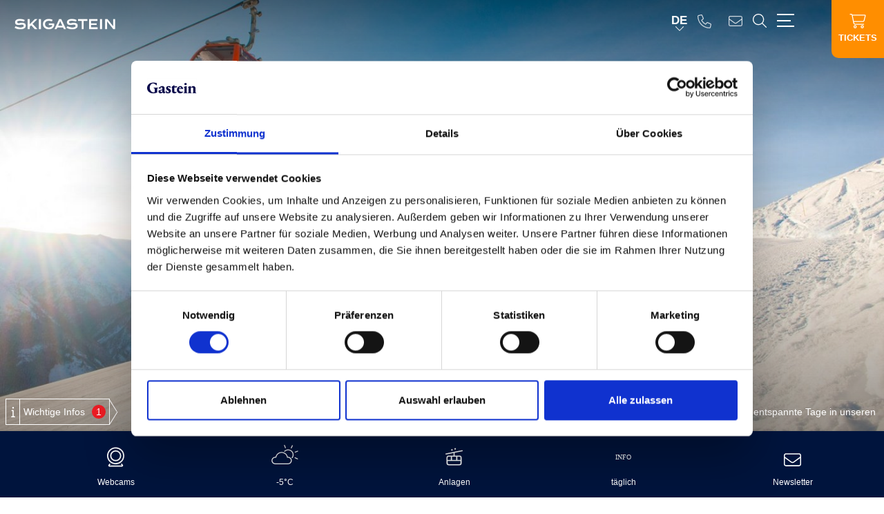

--- FILE ---
content_type: text/html; charset=utf-8
request_url: https://www.skigastein.com/aktivitaeten/
body_size: 44093
content:
<!DOCTYPE html>
<html class="no-js" lang="de">
<head>

<meta http-equiv="Content-Type" content="text/html; charset=utf-8">
<!-- 
	This website is powered by TYPO3 - inspiring people to share!
	TYPO3 is a free open source Content Management Framework initially created by Kasper Skaarhoj and licensed under GNU/GPL.
	TYPO3 is copyright 1998-2026 of Kasper Skaarhoj. Extensions are copyright of their respective owners.
	Information and contribution at https://typo3.org/
-->



<title>Skifahren und Wintersport in den Bergen | Skigastein</title>
<meta name="generator" content="TYPO3 CMS" />
<meta name="description" content="Pistenspaß &amp; atemberaubende Ausblicke: In Skigastein erlebst du unvergessliche Skitage auf perfekt präparierten Hängen. Jetzt Skiurlaub planen!" />
<meta name="viewport" content="initial-scale=1.0, maximum-scale=1.0, user-scalable=0" />
<meta name="robots" content="INDEX,FOLLOW" />
<meta property="og:type" content="website" />
<meta property="og:site_name" content="Skigastein" />
<meta name="twitter:card" content="summary" />

<link rel="stylesheet" href="https://cdnjs.cloudflare.com/ajax/libs/leaflet/1.7.1/leaflet.min.css" media="all">

<link rel="stylesheet" href="/typo3temp/assets/compressed/merged-849953f0908c5e0d55071850da976452-26a604d81de769a6ee89ed1b105a5262.css?1769754510" media="all">
<link href="/typo3temp/assets/css/ticker.css?1769754514" rel="stylesheet" >






        <script id="Cookiebot" src="https://consent.cookiebot.com/uc.js" data-cbid="3167377d-83e3-42cf-a055-33ff31173131" data-blockingmode="auto" type="text/javascript"></script>

      <link rel="apple-touch-icon" sizes="180x180" href="/fileadmin/templates/favicons/apple-touch-icon.png">
        <link rel="icon" type="image/png" sizes="32x32" href="/fileadmin/templates/favicons/favicon-32x32.png">
        <link rel="icon" type="image/png" sizes="16x16" href="/fileadmin/templates/favicons/favicon-16x16.png">
        <link rel="manifest" href="/fileadmin/templates/favicons/site.webmanifest">
        <link rel="mask-icon" href="/fileadmin/templates/favicons/safari-pinned-tab.svg" color="#00143d">
        <meta name="msapplication-TileColor" content="#00143d">
        <meta name="theme-color" content="#00143d">

	  <link rel="preconnect" href="https://www.googletagmanager.com" crossorigin="anonymous">
	  <link rel="preconnect" href="https://code.createjs.com" crossorigin="anonymous">

      <link rel="preload" href="/fileadmin/templates/fonts/PortraitNew/PortraitTextLF-Regular-Web.woff2" as="font" crossorigin="anonymous" />
	  <link rel="preload" href="/fileadmin/templates/fonts/PortraitNew/PortraitTextLF-Regular2-Web.woff2" as="font" crossorigin="anonymous" />
      <link rel="preload" href="/fileadmin/templates/fonts/PortraitNew/PortraitTextLF-Bold-Web.woff2" as="font" crossorigin="anonymous" />
	  <link rel="preload" href="/fileadmin/templates/fonts/PortraitNew/PortraitTextLF-Medium-Web.woff2" as="font" crossorigin="anonymous" />
	  <link rel="preload" href="/fileadmin/templates/fonts/PortraitNew/PortraitTextLF-Heavy-Web.woff2" as="font" crossorigin="anonymous" />
	  <link rel="preload" href="/fileadmin/templates/fonts/fontAwesome/fontawesome-webfont.woff2?v=4.6.3" as="font" crossorigin="anonymous" />




      <!--[if lt IE 9]>
        <script src="https://oss.maxcdn.com/libs/html5shiv/3.7.0/html5shiv.js"></script>
        <script src="https://oss.maxcdn.com/libs/respond.js/1.4.2/respond.min.js"></script>
      <![endif]-->
       <script>
        (function(h,o,t,j,a,r){
            h.hj=h.hj||function(){(h.hj.q=h.hj.q||[]).push(arguments)};
            h._hjSettings={hjid:5245074,hjsv:6};
            a=o.getElementsByTagName('head')[0];
            r=o.createElement('script');r.async=1;
            r.src=t+h._hjSettings.hjid+j+h._hjSettings.hjsv;
            a.appendChild(r);
        })(window,document,'https://static.hotjar.com/c/hotjar-','.js?sv=');
    </script>
<script>(function(w,d,s,l,i){w[l]=w[l]||[];w[l].push({'gtm.start':
new Date().getTime(),event:'gtm.js'});var f=d.getElementsByTagName(s)[0],
j=d.createElement(s),dl=l!='dataLayer'?'&l='+l:'';j.async=true;j.src=
'https://www.googletagmanager.com/gtm.js?id='+i+dl;f.parentNode.insertBefore(j,f);
})(window,document,'script','dataLayer','GTM-KZDH26H4');</script>
       <meta name="seznam-wmt" content="nSA8cLK4Lolhz2dxLQBlFKUxtCfq6rHE" />
<link rel="canonical" href="https://www.skigastein.com/aktivitaeten/"/>

<link rel="alternate" hreflang="de-DE" href="https://www.skigastein.com/aktivitaeten/"/>
<link rel="alternate" hreflang="en-US" href="https://www.skigastein.com/en/activities/"/>
<link rel="alternate" hreflang="x-default" href="https://www.skigastein.com/aktivitaeten/"/>
</head>
<body>
<!-- Google Tag Manager (noscript) -->
<noscript><iframe src="https://www.googletagmanager.com/ns.html?id=GTM-KZDH26H4"
height="0" width="0" style="display:none;visibility:hidden"></iframe></noscript>
<!-- End Google Tag Manager (noscript) -->

<div id="outdated"></div>
<div class='wrapAll standard'>
	<div id='naviWrap' >
		<div class="navifixed">
			<div class='naviinner d-flex'>
				<div class="logo-white" id='logo'><a href="/" class="gtm-header-logo"><img src="/fileadmin/templates/images/skigastein-logo-weiss-neu.svg" class="animated" alt="Skigastein Logo" title="Skigastein Logo" width="200" height="45" /></a></div>
				<div class="logo-dark" id='logo'><a href="/" class="gtm-header-logo"><img src="/fileadmin/templates/images/skigastein-logo-neu.svg" class="animated" alt="Skigastein Logo" title="Skigastein Logo" width="200" height="45" /></a></div>
				<div class="closeinfobarmobile"><span></span></div>
				<div id='mobileShoppingCard' class="ml-auto"><div class="shoppingbasket align-center"></div></div>
				<div id='mainNavi'>
					<div id="mainNaviInner" class="w-100">
						<div class="infobar">
							
							<div class="infobarmenu"><div class="infobaritem d-flex align-center infobar-search infobar-bold"><a href="https://skigastein.skiperformance.com/" target="_blank" title="Tickets" class="gtm-sidebar-ticket">

	

			<div id="c70080" class="frame test frame-default frame-type-dce_dceuid66 frame-layout-0">
                
				
					



				
				
					

    



				
				

    
    <div class="search infobariconwrapper">
  <div class="search-icon  center-block infobaricon">
		<svg xmlns="http://www.w3.org/2000/svg" width="34.447" height="30.857" viewBox="0 0 34.447 30.857">
                  <path id="cart-shopping-light" d="M.964,0a.964.964,0,0,0,0,1.929H3.248a.962.962,0,0,1,.946.771l3.55,17.357a3.858,3.858,0,0,0,3.779,3.086h18.37a.964.964,0,1,0,0-1.929H11.523a1.935,1.935,0,0,1-1.892-1.543l-.47-2.314H28.115a3.856,3.856,0,0,0,3.743-2.923L34.389,4.327a1.931,1.931,0,0,0-1.868-2.4H5.973A2.884,2.884,0,0,0,3.248,0Zm5.43,3.857h26.12L29.989,13.97a1.935,1.935,0,0,1-1.874,1.458H8.763Zm3.731,23.625a1.446,1.446,0,1,1,1.446,1.446A1.446,1.446,0,0,1,10.125,27.482Zm4.821,0a3.375,3.375,0,1,0-3.375,3.375,3.375,3.375,0,0,0,3.375-3.375ZM27,26.036a1.446,1.446,0,1,1-1.446,1.446A1.446,1.446,0,0,1,27,26.036Zm0,4.821a3.375,3.375,0,1,0-3.375-3.375A3.375,3.375,0,0,0,27,30.857Z" fill="#fff"></path>
              </svg>
  </div>
  <div class="search-text infobartext">
      Ticket
  </div>
</div>


				
					



				
				
					



				
			</div>

		


</a></div><div class="infobaritem d-flex align-center webcamtracking webcamitem"><a href="/webcams/" title="Webcams im Gasteinertal" class="gtm-sidebar-webcams">

	

			<div id="c839" class="frame test frame-default frame-type-dce_dceuid66 frame-layout-0">
                
				
					



				
				
					

    



				
				

    
    <div class="cams infobariconwrapper">
  <div class="cams-icon  center-block infobaricon">
		<svg xmlns="http://www.w3.org/2000/svg" width="29.354" height="33.488" viewBox="0 0 29.354 33.488">
  <path id="camera-web-light_2_" data-name="camera-web-light(2)" d="M25.6,29.527a1.048,1.048,0,1,0-1.612,1.341l1.186,1.424H4.213L5.4,30.867A1.049,1.049,0,1,0,3.79,29.524L2.667,30.871A2.19,2.19,0,0,0,2.278,33.1,2.064,2.064,0,0,0,4.2,34.388H25.075a2.187,2.187,0,0,0,1.96-1.132,2.083,2.083,0,0,0-.251-2.308Zm-10.923.668A14.648,14.648,0,1,0,0,15.577,14.666,14.666,0,0,0,14.677,30.195Zm0-27.257A12.58,12.58,0,1,1,2.1,15.518,12.593,12.593,0,0,1,14.677,2.938Zm0,22.015a9.435,9.435,0,1,0-9.435-9.435A9.445,9.445,0,0,0,14.677,24.953Zm0-16.774a7.338,7.338,0,1,1-7.338,7.338A7.347,7.347,0,0,1,14.677,8.18Z" transform="translate(0 -0.9)" fill="#fff"/>
</svg>
  </div>
  <div class="cams-text infobartext">
      Webcams
  </div>
</div>


				
					



				
				
					



				
			</div>

		


</a></div><div class="infobaritem d-flex align-center weather"><a href="/wetter/" title="Wetter" class="gtm-sidebar-weather">

	

			<div id="c496" class="frame test frame-default frame-type-list frame-layout-0">
                
				
					



				
				
					

    



				
				

    
        	
	
			<div class='clearfix'>
				
					<div class='forecastTeaserIcon'>
						
						<div class="forecast-icon"><svg xmlns="http://www.w3.org/2000/svg" xmlns:xlink="http://www.w3.org/1999/xlink" width="106px" height="78px" viewBox="0 0 106 78" version="1.1">
    <!-- Generator: sketchtool 41.2 (35397) - http://www.bohemiancoding.com/sketch -->
    <title>E5B24330-4FCC-4F04-A9DA-B164957ADE7C</title>
    <desc>Created with sketchtool.</desc>
    <defs/>
    <g id="20170116-mobile" stroke="none" stroke-width="1" fill="none" fill-rule="evenodd">
        <g id="assets" transform="translate(-331.000000, -1003.000000)">
            <g id="Group-18" transform="translate(331.000000, 1002.000000)">
                <path d="M15.4361,52.5174 C9.1331,52.5174 3.9921,57.6584 3.9921,63.9614 C3.9921,70.2634 9.1331,75.4044 15.4361,75.4044 L65.1911,75.4044 C71.4941,75.4044 76.6351,70.2634 76.6351,63.9614 C76.6351,57.6584 71.4941,52.5174 65.1911,52.5174 C64.5281,52.5174 63.8651,52.5174 63.2011,52.6834 C62.7041,52.6834 62.2061,52.6834 61.8741,52.3514 C61.5421,52.0194 61.2101,51.6884 61.2101,51.1904 C59.7181,40.9084 50.7621,33.1124 40.3131,33.1124 C29.8651,33.1124 20.9091,40.9084 19.4161,51.1904 C19.4161,51.6884 19.0841,52.0194 18.7521,52.3514 C18.4211,52.6834 17.9231,52.6834 17.4261,52.6834 C16.7621,52.5174 16.0991,52.5174 15.4361,52.5174 M65.1911,78.8884 L15.4361,78.8884 C7.1431,78.8884 0.5091,72.2534 0.5091,63.9614 C0.5091,55.6684 7.1431,49.0344 15.4361,49.0344 L16.2651,49.0344 C18.7521,37.9224 28.7041,29.6294 40.3131,29.6294 C51.9231,29.6294 61.8741,37.7564 64.3621,49.0344 L65.1911,49.0344 C73.4841,49.0344 80.1181,55.6684 80.1181,63.9614 C80.1181,72.2534 73.4841,78.8884 65.1911,78.8884" id="Fill-34" fill="#ffffff"/>
                <path d="M81.2789,54.3416 C80.9469,54.3416 80.6149,54.1756 80.2839,54.0096 C79.4549,53.5126 79.4549,52.3516 79.9519,51.5226 C80.7809,50.3616 81.4449,49.2006 82.1079,48.0396 C84.0979,43.7276 84.2639,38.7516 82.6049,34.2736 C80.9469,29.7956 77.6309,26.1476 73.1519,24.3226 C66.3519,21.1716 58.2249,22.8296 52.9189,28.1366 C52.2549,28.8006 51.0939,28.8006 50.4299,28.1366 C49.7669,27.4736 49.7669,26.3126 50.4299,25.6496 C56.7329,19.1816 66.3519,17.3566 74.6449,21.1716 C79.7859,23.4936 83.7659,27.8056 85.9229,33.1126 C88.0789,38.4206 87.7469,44.2246 85.4249,49.5316 C84.7609,51.0246 83.9319,52.5176 82.9369,53.6786 C82.4399,54.0096 81.9419,54.3416 81.2789,54.3416" id="Fill-36" fill="#ffffff"/>
                <path d="M102.6734,58.9857 C102.5074,58.9857 102.1764,58.9857 102.0104,58.8197 L92.2254,54.3417 C91.3964,54.0097 90.8984,52.8487 91.3964,52.0197 C91.7274,51.1907 92.8884,50.6937 93.7174,51.1907 L103.5024,55.6687 C104.3314,56.0007 104.8294,57.1617 104.3314,57.9907 C104.0004,58.6537 103.3364,58.9857 102.6734,58.9857" id="Fill-38" fill="#ffffff"/>
                <path d="M77.9615,15.201 C77.7955,15.201 77.4645,15.201 77.2985,15.035 C76.4695,14.703 75.9715,13.542 76.4695,12.713 L80.9465,2.928 C81.2785,2.098 82.4405,1.601 83.2695,2.098 C84.0985,2.43 84.5955,3.591 84.0985,4.421 L79.6205,14.206 C79.2885,14.703 78.6255,15.201 77.9615,15.201" id="Fill-40" fill="#ffffff"/>
                <path d="M93.5513,31.7859 C92.8883,31.7859 92.2253,31.2879 91.8933,30.6249 C91.5613,29.7959 92.0593,28.8009 92.8883,28.4689 L102.8393,24.6549 C103.6683,24.3229 104.6633,24.8199 104.9953,25.6499 C105.3263,26.4789 104.8293,27.4739 104.0003,27.8059 L94.0493,31.6199 C94.0493,31.7859 93.8833,31.7859 93.5513,31.7859" id="Fill-42" fill="#ffffff"/>
                <path d="M55.2398,14.3714 C54.5768,14.3714 53.9138,13.8734 53.5818,13.2104 L49.7668,3.2594 C49.4348,2.4304 49.9328,1.4354 50.7618,1.1034 C51.5918,0.7714 52.5868,1.2694 52.9188,2.0984 L56.7328,12.0494 C57.0638,12.8784 56.5668,13.8734 55.7378,14.2054 C55.5718,14.3714 55.4058,14.3714 55.2398,14.3714" id="Fill-44" fill="#ffffff"/>
            </g>
        </g>
    </g>
</svg></div>
					</div>
					<div class='forecastTeaserInfo'>
						-5°C
					</div>
				
				
			</div>
		
		
	
	

    


				
					



				
				
					



				
			</div>

		


</a></div><div class="infobaritem d-flex align-center liftstracking"><a href="/lifte-pisten-winter/" title="Lifte &amp; Pisten Winter" class="gtm-sidebar-facilities">

	

			<div id="c518" class="frame test frame-default frame-type-html frame-layout-0">
                
				
					



				
				
				

    <div class="lifts infobariconwrapper">
  <div class="liftteasericon center-block infobaricon">
<svg xmlns="http://www.w3.org/2000/svg" width="34.167" height="34.166" viewBox="0 0 34.167 34.166">
  <path id="cable-car-light" d="M17.614,1.6a1.6,1.6,0,1,1,1.6,1.6A1.6,1.6,0,0,1,17.614,1.6Zm-3.2,2.135a1.6,1.6,0,1,1-1.6-1.6A1.6,1.6,0,0,1,14.411,3.737ZM32.028,19.218V29.9a4.275,4.275,0,0,1-4.271,4.271H6.4A4.273,4.273,0,0,1,2.133,29.9V19.218A4.273,4.273,0,0,1,6.4,14.948h9.609v-5.1L1.275,12.792a1.068,1.068,0,0,1-.419-2.1L32.889,4.291a1.1,1.1,0,0,1,1.255.837A1.07,1.07,0,0,1,33.3,6.385L18.148,9.416v5.532h9.609a4.275,4.275,0,0,1,4.271,4.271ZM21.351,17.083H12.81v6.406h8.542Zm2.135,0v6.406h6.406V19.218a2.133,2.133,0,0,0-2.135-2.135Zm6.406,8.542H4.268V29.9A2.134,2.134,0,0,0,6.4,32.031H27.757A2.133,2.133,0,0,0,29.893,29.9ZM4.268,23.489h6.406V17.083H6.4a2.134,2.134,0,0,0-2.135,2.135Z" transform="translate(0.003)" fill="#fff"/>
</svg>
  </div>
  <div class="lifttext infobartext">Anlagen</div>
</div>


				
					



				
				
					



				
			</div>

		


</a></div><div class="infobaritem d-flex align-center "><a href="/ski-info/" title="Ski Info" class="">

	

			<div id="c74124" class="frame test frame-default frame-type-html frame-layout-0">
                
				
					



				
				
				

    <a href=https://sdds4.intermaps.com/gastein/gastein.aspx?lang=de target="_blank" class="gtm-sidebar">
<div class="info infobariconwrapper">
 
      <div class="liftteasericon center-block infobaricon">
<svg xmlns="http://www.w3.org/2000/svg" width="50" height="44" viewBox="0 0 50 44">
  <g id="Gruppe_4863" data-name="Gruppe 4863" transform="translate(-14 -2592.848)">
    <text id="INFO" data-name="INFO
INFO" transform="translate(39 2612.848)" fill="#fff" font-size="20" font-family="Lato-Medium, Lato" font-weight="500"><tspan x="-14" y="0"></tspan><tspan x="-24" y="20">INFO</tspan></text>
  </g>
</svg>
  </div>
  <div class="lifttext info infobartext">täglich</div>
 

</div> </a>


				
					



				
				
					



				
			</div>

		


</a></div><div class="infobaritem d-flex align-center "><a href="/info-service/newsletter/" title="Newsletteranmeldung" class="">

	

			<div id="c75039" class="frame test frame-default frame-type-html frame-layout-0">
                
				
					



				
				
				

     <a href="https://www.skigastein.com/info-service/newsletter/" class="gtm-sidebar">
<div class="info infobariconwrapper">
 
      <div class="liftteasericon center-block infobaricon">
<svg fill="#fff" width="34" xmlns="http://www.w3.org/2000/svg" viewBox="0 0 512 512"><!--!Font Awesome Pro 6.6.0 by @fontawesome - https://fontawesome.com License - https://fontawesome.com/license (Commercial License) Copyright 2024 Fonticons, Inc.--><path d="M64 96c-17.7 0-32 14.3-32 32l0 39.9L227.6 311.3c16.9 12.4 39.9 12.4 56.8 0L480 167.9l0-39.9c0-17.7-14.3-32-32-32L64 96zM32 207.6L32 384c0 17.7 14.3 32 32 32l384 0c17.7 0 32-14.3 32-32l0-176.4L303.3 337.1c-28.2 20.6-66.5 20.6-94.6 0L32 207.6zM0 128C0 92.7 28.7 64 64 64l384 0c35.3 0 64 28.7 64 64l0 256c0 35.3-28.7 64-64 64L64 448c-35.3 0-64-28.7-64-64L0 128z"/></svg>
  </div>
  <div class="lifttext skiinfo infobartext">Newsletter</div>
 

</div> </a>


				
					



				
				
					



				
			</div>

		


</a></div></div>
							<div class="infobarcontent">
								<div class="infobarcontentinner max1280 center-block"></div>
								<div class="closeinfobar"><span></span></div>
							</div>
							<div class="d-1024-none">
								<div class="mobilemainbutton"><div id="c70529">
  <div class="mobilelinks">
    
      <div class="d-flex mobilelinks-box">
        
          <div class="mobilelinks-item text-center ">
            <a href="https://skigastein.skiperformance.com/" title="Tickets" target="_blank" class="btn btn-orange" rel="noreferrer">
              
                
                  <img src="/lazy.png" class="lazy" data-src="/fileadmin/userdaten/bilder/icons/ticket.svg" height="26" title="" alt="" />
                
              
              <div class="mobilelinks-text">Tickets</div>
            </a>
          </div>
        
      </div>
    
  </div>
</div></div>
								
							</div>
						</div>
						

        <ul class="nav navbar-nav mainNavi">
            
                
                    <li data-sub=".sub-5762" class="mainItem-5762 dropdown-item-inner dropdown-new primetoggledown current primetoggledownactive  current">
                        <div data-sub=".sub-5762" class="dropdown-a " >
                            Skifahren &amp; Aktivitäten
                        </div>
                        
                            <div class="dropdown-menu dropdown-menu-new  animatedslow sub-5762" data-sub=".mainItem-5762">
                                <div class="module position-relative">
                                    <div class="d-flex">
                                        <div class="toggledown">
                                            <div class="dropdown-mainitem" data-first="Skifahren &amp; Aktivitäten" data-click="Skifahren &amp; Aktivitäten" data-url="/aktivitaeten/">
                                                <a class="dropdown-toggle mainnavi-klick" data-toggle="dropdown" href="/aktivitaeten/" title="Skifahren und Wintersport in den Bergen" >
                                                    Skifahren &amp; Aktivitäten
                                                <svg class="animated" xmlns="http://www.w3.org/2000/svg" height="1em" viewBox="0 0 320 512"><!--! Font Awesome Pro 6.4.2 by @fontawesome - https://fontawesome.com License - https://fontawesome.com/license (Commercial License) Copyright 2023 Fonticons, Inc. --><path fill="#fff" d="M299.3 244.7c6.2 6.2 6.2 16.4 0 22.6l-192 192c-6.2 6.2-16.4 6.2-22.6 0s-6.2-16.4 0-22.6L265.4 256 84.7 75.3c-6.2-6.2-6.2-16.4 0-22.6s16.4-6.2 22.6 0l192 192z"/></svg>
                                                </a>

                                            </div>
                                            <div class="dropdown-teaserbox-first">
                                                <div class="tx-dce-container">
	
			<div class="d-flex">
				
	<div class="teaserboxmenu">
    <div class="teaserboxmenu-inner">
        
            
                <div class="img-hover-zoom">
                    <a href="/aktivitaeten/skifahren-snowboarden/skigebiete-in-ski-gastein/" title="Jetzt entdecken" class="teaserboxmenu-a">
                        <picture>
                            <source srcset="/fileadmin/_processed_/6/6/csm_skifahren-stubnerkogelbahn-skigastein-c-max-steinbauer-8479-2_12b4dd84b2.jpg" media="(max-width: 1200px) and (min-width: 1024px)">
                            <img src="/fileadmin/_processed_/6/6/csm_skifahren-stubnerkogelbahn-skigastein-c-max-steinbauer-8479-2_12b4dd84b2.jpg" width="360" height="240">
                        </picture>
                    </a>
                </div>
            
        
        
            <div class="teaserboxmenu-headline">
                Skigebiete in Gastein
            </div>
        
        
            <div class="teaserboxmenu-text">
                <p>Abwechslung garantiert: In Skigastein stehen vier Skigebiete bereit, um dir Pistenspaß ganz nach deinen eigenen Wünschen zu ermöglichen.</p>
            </div>
        
        
            <div class="teaserboxmenu-link" id="teaserboxmenu" data-href="/aktivitaeten/skifahren-snowboarden/skigebiete-in-ski-gastein/" data-title="Skigebiete in Gastein">
                <a href="/aktivitaeten/skifahren-snowboarden/skigebiete-in-ski-gastein/" title="Jetzt entdecken" class="btn btn-outline-primary teaserboxmenu-klick">
                    Jetzt entdecken
                </a>
            </div>

        
    </div>


</div>


			</div>
	
</div>


                                            </div>
                                            <div class="naviBoxinner">
                                                
                                                    <div data-first="Skifahren &amp; Aktivitäten" data-second="Ski Opening Gastein" data-url="/aktivitaeten/ski-opening-gastein/" data-click="Ski Opening Gastein" class="naviBoxinner-item   ">
                                                        
                                                        <a class="animated mainnavi-klick" href="/aktivitaeten/ski-opening-gastein/" title="Ski Opening &amp; Konzert-Highlight in Gastein" >
                                                            Ski Opening Gastein
                                                        </a>

                                                        <div class="dropdown-subitem">
                                                            <div class="d-flex">
                                                                <div class="dropdown-subitem-inner">
                                                                    
                                                                </div>

                                                                <div class="dropdown-teaserbox">
                                                                    
                                                                            <div class="tx-dce-container">
	
			<div class="d-flex">
				
	<div class="teaserboxmenu">
    <div class="teaserboxmenu-inner">
        
            
                <div class="img-hover-zoom">
                    <a href="/aktivitaeten/skifahren-snowboarden/skigebiete-in-ski-gastein/" title="Jetzt entdecken" class="teaserboxmenu-a">
                        <picture>
                            <source srcset="/fileadmin/_processed_/6/6/csm_skifahren-stubnerkogelbahn-skigastein-c-max-steinbauer-8479-2_12b4dd84b2.jpg" media="(max-width: 1200px) and (min-width: 1024px)">
                            <img src="/fileadmin/_processed_/6/6/csm_skifahren-stubnerkogelbahn-skigastein-c-max-steinbauer-8479-2_12b4dd84b2.jpg" width="360" height="240">
                        </picture>
                    </a>
                </div>
            
        
        
            <div class="teaserboxmenu-headline">
                Skigebiete in Gastein
            </div>
        
        
            <div class="teaserboxmenu-text">
                <p>Abwechslung garantiert: In Skigastein stehen vier Skigebiete bereit, um dir Pistenspaß ganz nach deinen eigenen Wünschen zu ermöglichen.</p>
            </div>
        
        
            <div class="teaserboxmenu-link" id="teaserboxmenu" data-href="/aktivitaeten/skifahren-snowboarden/skigebiete-in-ski-gastein/" data-title="Skigebiete in Gastein">
                <a href="/aktivitaeten/skifahren-snowboarden/skigebiete-in-ski-gastein/" title="Jetzt entdecken" class="btn btn-outline-primary teaserboxmenu-klick">
                    Jetzt entdecken
                </a>
            </div>

        
    </div>


</div>


			</div>
	
</div>

                                                                        

                                                                </div>
                                                            </div>

                                                        </div>

                                                    </div>
                                                
                                                    <div data-first="Skifahren &amp; Aktivitäten" data-second="Skigastein Heroes" data-url="/aktivitaeten/skigastein-heroes/" data-click="Skigastein Heroes" class="naviBoxinner-item secondlevel  ">
                                                        
                                                            <span class="dropdowntoggle togglesecond"></span>
                                                        
                                                        <a class="animated mainnavi-klick" href="/aktivitaeten/skigastein-heroes/" title="Skigastein Heroes – Dreimal Spaß pur | Skigastein" >
                                                            Skigastein Heroes
                                                        </a>

                                                        <div class="dropdown-subitem">
                                                            <div class="d-flex">
                                                                <div class="dropdown-subitem-inner">
                                                                    
                                                                        <div class="dropdown-subitem-item" data-first="Skifahren &amp; Aktivitäten" data-second="Skigastein Heroes" data-third="Die Infinity" data-click="Die Infinity" data-url="/aktivitaeten/skigastein-heroes/die-infinity/">
                                                                            <a class="dropdown-toggle mainnavi-klick" data-toggle="dropdown" href="/aktivitaeten/skigastein-heroes/die-infinity/" title="Die Infinity: endloses Skivergnügen" >
                                                                                Die Infinity
                                                                            </a>
                                                                        </div>
                                                                    
                                                                        <div class="dropdown-subitem-item" data-first="Skifahren &amp; Aktivitäten" data-second="Skigastein Heroes" data-third="Die Nord" data-click="Die Nord" data-url="/aktivitaeten/skigastein-heroes/die-nord/">
                                                                            <a class="dropdown-toggle mainnavi-klick" data-toggle="dropdown" href="/aktivitaeten/skigastein-heroes/die-nord/" title="Die Nord: Skierlebnis der Extraklasse" >
                                                                                Die Nord
                                                                            </a>
                                                                        </div>
                                                                    
                                                                        <div class="dropdown-subitem-item" data-first="Skifahren &amp; Aktivitäten" data-second="Skigastein Heroes" data-third="Speedline 100" data-click="Speedline 100" data-url="/aktivitaeten/skigastein-heroes/speedline-100/">
                                                                            <a class="dropdown-toggle mainnavi-klick" data-toggle="dropdown" href="/aktivitaeten/skigastein-heroes/speedline-100/" title="Speedline 100: Adrenalin am Stubnerkogel" >
                                                                                Speedline 100
                                                                            </a>
                                                                        </div>
                                                                    
                                                                </div>

                                                                <div class="dropdown-teaserbox">
                                                                    
                                                                            <div class="tx-dce-container">
	
			<div class="d-flex">
				
	<div class="teaserboxmenu">
    <div class="teaserboxmenu-inner">
        
            
                <div class="img-hover-zoom">
                    <a href="/aktivitaeten/skifahren-snowboarden/skigebiete-in-ski-gastein/" title="Jetzt kennenlernen" class="teaserboxmenu-a">
                        <picture>
                            <source srcset="/fileadmin/_processed_/6/6/csm_skifahren-stubnerkogelbahn-skigastein-c-max-steinbauer-8479-2_12b4dd84b2.jpg" media="(max-width: 1200px) and (min-width: 1024px)">
                            <img src="/fileadmin/_processed_/6/6/csm_skifahren-stubnerkogelbahn-skigastein-c-max-steinbauer-8479-2_12b4dd84b2.jpg" width="360" height="240">
                        </picture>
                    </a>
                </div>
            
        
        
            <div class="teaserboxmenu-headline">
                Skigebiete in Gastein
            </div>
        
        
            <div class="teaserboxmenu-text">
                <p>In Skigastein stehen vier Skigebiete bereit, um dir Pistenspaß ganz nach deinen eigenen Wünschen zu ermöglichen.</p>
            </div>
        
        
            <div class="teaserboxmenu-link" id="teaserboxmenu" data-href="/aktivitaeten/skifahren-snowboarden/skigebiete-in-ski-gastein/" data-title="Skigebiete in Gastein">
                <a href="/aktivitaeten/skifahren-snowboarden/skigebiete-in-ski-gastein/" title="Jetzt kennenlernen" class="btn btn-outline-primary teaserboxmenu-klick">
                    Jetzt kennenlernen
                </a>
            </div>

        
    </div>


</div>


			</div>
	
</div>

                                                                        

                                                                </div>
                                                            </div>

                                                        </div>

                                                    </div>
                                                
                                                    <div data-first="Skifahren &amp; Aktivitäten" data-second="Skifahren &amp; Snowboarden" data-url="/aktivitaeten/skifahren-snowboarden/" data-click="Skifahren &amp; Snowboarden" class="naviBoxinner-item secondlevel  ">
                                                        
                                                            <span class="dropdowntoggle togglesecond"></span>
                                                        
                                                        <a class="animated mainnavi-klick" href="/aktivitaeten/skifahren-snowboarden/" title="Skifahren und Snowboarden" >
                                                            Skifahren &amp; Snowboarden
                                                        </a>

                                                        <div class="dropdown-subitem">
                                                            <div class="d-flex">
                                                                <div class="dropdown-subitem-inner">
                                                                    
                                                                        <div class="dropdown-subitem-item" data-first="Skifahren &amp; Aktivitäten" data-second="Skifahren &amp; Snowboarden" data-third="Skifahren &amp; Snowboarden" data-click="Skifahren &amp; Snowboarden" data-url="/aktivitaeten/skifahren-snowboarden-1/">
                                                                            <a class="dropdown-toggle mainnavi-klick" data-toggle="dropdown" href="/aktivitaeten/skifahren-snowboarden-1/" title="Skifahren und Snowboarden" >
                                                                                Skifahren &amp; Snowboarden
                                                                            </a>
                                                                        </div>
                                                                    
                                                                        <div class="dropdown-subitem-item" data-first="Skifahren &amp; Aktivitäten" data-second="Skifahren &amp; Snowboarden" data-third="Skigebiete in Ski Gastein" data-click="Skigebiete in Ski Gastein" data-url="/aktivitaeten/skifahren-snowboarden/skigebiete-in-ski-gastein/">
                                                                            <a class="dropdown-toggle mainnavi-klick" data-toggle="dropdown" href="/aktivitaeten/skifahren-snowboarden/skigebiete-in-ski-gastein/" title="Skigebiete im Gasteinertal" >
                                                                                Skigebiete in Ski Gastein
                                                                            </a>
                                                                        </div>
                                                                    
                                                                        <div class="dropdown-subitem-item" data-first="Skifahren &amp; Aktivitäten" data-second="Skifahren &amp; Snowboarden" data-third="Skifahren mit der Familie" data-click="Skifahren mit der Familie" data-url="/aktivitaeten/skifahren-snowboarden/skifahren-mit-der-familie/">
                                                                            <a class="dropdown-toggle mainnavi-klick" data-toggle="dropdown" href="/aktivitaeten/skifahren-snowboarden/skifahren-mit-der-familie/" title="Schneespaß beim Familien-Skiurlaub" >
                                                                                Skifahren mit der Familie
                                                                            </a>
                                                                        </div>
                                                                    
                                                                        <div class="dropdown-subitem-item" data-first="Skifahren &amp; Aktivitäten" data-second="Skifahren &amp; Snowboarden" data-third="Freeriden" data-click="Freeriden" data-url="/aktivitaeten/skifahren-snowboarden/freeriden/">
                                                                            <a class="dropdown-toggle mainnavi-klick" data-toggle="dropdown" href="/aktivitaeten/skifahren-snowboarden/freeriden/" title="Freeriden im variantenreichen Terrain des Gasteinertals" >
                                                                                Freeriden
                                                                            </a>
                                                                        </div>
                                                                    
                                                                        <div class="dropdown-subitem-item" data-first="Skifahren &amp; Aktivitäten" data-second="Skifahren &amp; Snowboarden" data-third="Freestyle &amp; Fun" data-click="Freestyle &amp; Fun" data-url="/aktivitaeten/skifahren-snowboarden/freestyle-fun/">
                                                                            <a class="dropdown-toggle mainnavi-klick" data-toggle="dropdown" href="/aktivitaeten/skifahren-snowboarden/freestyle-fun/" title="Freestyle &amp; Fun im Schnee" >
                                                                                Freestyle &amp; Fun
                                                                            </a>
                                                                        </div>
                                                                    
                                                                        <div class="dropdown-subitem-item" data-first="Skifahren &amp; Aktivitäten" data-second="Skifahren &amp; Snowboarden" data-third="Sonnenskilauf" data-click="Sonnenskilauf" data-url="/aktivitaeten/skifahren-snowboarden/sonnenskilauf/">
                                                                            <a class="dropdown-toggle mainnavi-klick" data-toggle="dropdown" href="/aktivitaeten/skifahren-snowboarden/sonnenskilauf/" title="Sonnenskilauf" >
                                                                                Sonnenskilauf
                                                                            </a>
                                                                        </div>
                                                                    
                                                                        <div class="dropdown-subitem-item" data-first="Skifahren &amp; Aktivitäten" data-second="Skifahren &amp; Snowboarden" data-third="Skiverleih &amp; Service" data-click="Skiverleih &amp; Service" data-url="/aktivitaeten/skifahren-snowboarden/skiverleih-service/">
                                                                            <a class="dropdown-toggle mainnavi-klick" data-toggle="dropdown" href="/aktivitaeten/skifahren-snowboarden/skiverleih-service/" title="Skiverleih &amp; -service im Gasteinertal" >
                                                                                Skiverleih &amp; Service
                                                                            </a>
                                                                        </div>
                                                                    
                                                                        <div class="dropdown-subitem-item" data-first="Skifahren &amp; Aktivitäten" data-second="Skifahren &amp; Snowboarden" data-third="Ski- &amp; Langlaufschulen" data-click="Ski- &amp; Langlaufschulen" data-url="/aktivitaeten/skifahren-snowboarden/ski-langlaufschulen/">
                                                                            <a class="dropdown-toggle mainnavi-klick" data-toggle="dropdown" href="/aktivitaeten/skifahren-snowboarden/ski-langlaufschulen/" title="Ski- und Langlaufschulen in der Region" >
                                                                                Ski- &amp; Langlaufschulen
                                                                            </a>
                                                                        </div>
                                                                    
                                                                        <div class="dropdown-subitem-item" data-first="Skifahren &amp; Aktivitäten" data-second="Skifahren &amp; Snowboarden" data-third="Sicher auf der Piste" data-click="Sicher auf der Piste" data-url="https://www.skiamade.com/de/Winter/Service/Sicherheit">
                                                                            <a class="dropdown-toggle mainnavi-klick" data-toggle="dropdown" href="https://www.skiamade.com/de/Winter/Service/Sicherheit" title="Sicher auf der Piste" target="_blank">
                                                                                Sicher auf der Piste
                                                                            </a>
                                                                        </div>
                                                                    
                                                                        <div class="dropdown-subitem-item" data-first="Skifahren &amp; Aktivitäten" data-second="Skifahren &amp; Snowboarden" data-third="Skigastein Connects" data-click="Skigastein Connects" data-url="/aktivitaeten/skifahren-snowboarden/skigastein-connects/">
                                                                            <a class="dropdown-toggle mainnavi-klick" data-toggle="dropdown" href="/aktivitaeten/skifahren-snowboarden/skigastein-connects/" title="Skigastein Connects mit Sandra Lahnsteiner" >
                                                                                Skigastein Connects
                                                                            </a>
                                                                        </div>
                                                                    
                                                                </div>

                                                                <div class="dropdown-teaserbox">
                                                                    
                                                                            <div class="tx-dce-container">
	
			<div class="d-flex">
				
	<div class="teaserboxmenu">
    <div class="teaserboxmenu-inner">
        
            
                <div class="img-hover-zoom">
                    <a href="/aktivitaeten/skifahren-snowboarden/skigebiete-in-ski-gastein/" title="Jetzt kennenlernen" class="teaserboxmenu-a">
                        <picture>
                            <source srcset="/fileadmin/_processed_/6/6/csm_skifahren-stubnerkogelbahn-skigastein-c-max-steinbauer-8479-2_12b4dd84b2.jpg" media="(max-width: 1200px) and (min-width: 1024px)">
                            <img src="/fileadmin/_processed_/6/6/csm_skifahren-stubnerkogelbahn-skigastein-c-max-steinbauer-8479-2_12b4dd84b2.jpg" width="360" height="240">
                        </picture>
                    </a>
                </div>
            
        
        
            <div class="teaserboxmenu-headline">
                Skigebiete in Gastein
            </div>
        
        
            <div class="teaserboxmenu-text">
                <p>In Skigastein stehen vier Skigebiete bereit, um dir Pistenspaß ganz nach deinen eigenen Wünschen zu ermöglichen.</p>
            </div>
        
        
            <div class="teaserboxmenu-link" id="teaserboxmenu" data-href="/aktivitaeten/skifahren-snowboarden/skigebiete-in-ski-gastein/" data-title="Skigebiete in Gastein">
                <a href="/aktivitaeten/skifahren-snowboarden/skigebiete-in-ski-gastein/" title="Jetzt kennenlernen" class="btn btn-outline-primary teaserboxmenu-klick">
                    Jetzt kennenlernen
                </a>
            </div>

        
    </div>


</div>

	<div class="teaserboxmenu">
    <div class="teaserboxmenu-inner">
        
            
                <div class="img-hover-zoom">
                    <a href="/aktivitaeten/skifahren-snowboarden/skigebiete-in-ski-gastein/schlossalm-angertal-stubnerkogel/" title="Mehr entdecken" class="teaserboxmenu-a">
                        <picture>
                            <source srcset="/fileadmin/_processed_/2/9/csm_schlossalm-berstation-bergrestaurant-winter-dji-0372_204b2e0e94.jpg" media="(max-width: 1200px) and (min-width: 1024px)">
                            <img src="/fileadmin/_processed_/2/9/csm_schlossalm-berstation-bergrestaurant-winter-dji-0372_204b2e0e94.jpg" width="360" height="240" alt="Drohnenaufnahme des Bergrestaurants Bergstation auf der Schlossalm im Winter" title="Bergstation Bergrestaurants auf der Schlossalm">
                        </picture>
                    </a>
                </div>
            
        
        
            <div class="teaserboxmenu-headline">
                Skischaukel Schlossalm-Angertal-Stubnerkogel
            </div>
        
        
            <div class="teaserboxmenu-text">
                <p>Abwechslungsreich und bestens vernetzt.</p>
            </div>
        
        
            <div class="teaserboxmenu-link" id="teaserboxmenu" data-href="/aktivitaeten/skifahren-snowboarden/skigebiete-in-ski-gastein/schlossalm-angertal-stubnerkogel/" data-title="Skischaukel Schlossalm-Angertal-Stubnerkogel">
                <a href="/aktivitaeten/skifahren-snowboarden/skigebiete-in-ski-gastein/schlossalm-angertal-stubnerkogel/" title="Mehr entdecken" class="btn btn-outline-primary teaserboxmenu-klick">
                    Mehr entdecken
                </a>
            </div>

        
    </div>


</div>


			</div>
	
</div>

 
                                                                        

                                                                </div>
                                                            </div>

                                                        </div>

                                                    </div>
                                                
                                                    <div data-first="Skifahren &amp; Aktivitäten" data-second="Wandern im Gasteinertal" data-url="/aktivitaeten/wandern-im-gasteinertal/" data-click="Wandern im Gasteinertal" class="naviBoxinner-item secondlevel  ">
                                                        
                                                            <span class="dropdowntoggle togglesecond"></span>
                                                        
                                                        <a class="animated mainnavi-klick" href="/aktivitaeten/wandern-im-gasteinertal/" title="Wandern im Gasteinertal" >
                                                            Wandern im Gasteinertal
                                                        </a>

                                                        <div class="dropdown-subitem">
                                                            <div class="d-flex">
                                                                <div class="dropdown-subitem-inner">
                                                                    
                                                                        <div class="dropdown-subitem-item" data-first="Skifahren &amp; Aktivitäten" data-second="Wandern im Gasteinertal" data-third="Familienwanderungen" data-click="Familienwanderungen" data-url="/aktivitaeten/wandern-im-gasteinertal/familienwanderungen/">
                                                                            <a class="dropdown-toggle mainnavi-klick" data-toggle="dropdown" href="/aktivitaeten/wandern-im-gasteinertal/familienwanderungen/" title="Wandern mit Kindern in Gastein" >
                                                                                Familienwanderungen
                                                                            </a>
                                                                        </div>
                                                                    
                                                                        <div class="dropdown-subitem-item" data-first="Skifahren &amp; Aktivitäten" data-second="Wandern im Gasteinertal" data-third="Spielplätze &amp; Parks" data-click="Spielplätze &amp; Parks" data-url="/aktivitaeten/wandern-im-gasteinertal/spielplaetze-parks/">
                                                                            <a class="dropdown-toggle mainnavi-klick" data-toggle="dropdown" href="/aktivitaeten/wandern-im-gasteinertal/spielplaetze-parks/" title="Kinderspielplätze und Parks in der Region" >
                                                                                Spielplätze &amp; Parks
                                                                            </a>
                                                                        </div>
                                                                    
                                                                        <div class="dropdown-subitem-item" data-first="Skifahren &amp; Aktivitäten" data-second="Wandern im Gasteinertal" data-third="Themen- &amp; Rundwanderwege" data-click="Themen- &amp; Rundwanderwege" data-url="/aktivitaeten/wandern-im-gasteinertal/themen-rundwanderwege/">
                                                                            <a class="dropdown-toggle mainnavi-klick" data-toggle="dropdown" href="/aktivitaeten/wandern-im-gasteinertal/themen-rundwanderwege/" title="Themen- und Rundwanderwege im Gasteinertal" >
                                                                                Themen- &amp; Rundwanderwege
                                                                            </a>
                                                                        </div>
                                                                    
                                                                        <div class="dropdown-subitem-item" data-first="Skifahren &amp; Aktivitäten" data-second="Wandern im Gasteinertal" data-third="Genusswanderungen" data-click="Genusswanderungen" data-url="/aktivitaeten/wandern-im-gasteinertal/genusswanderungen/">
                                                                            <a class="dropdown-toggle mainnavi-klick" data-toggle="dropdown" href="/aktivitaeten/wandern-im-gasteinertal/genusswanderungen/" title="Leichte Genusswanderungen in der Region" >
                                                                                Genusswanderungen
                                                                            </a>
                                                                        </div>
                                                                    
                                                                </div>

                                                                <div class="dropdown-teaserbox">
                                                                    
                                                                            <div class="tx-dce-container">
	
			<div class="d-flex">
				
	<div class="teaserboxmenu">
    <div class="teaserboxmenu-inner">
        
            
                <div class="img-hover-zoom">
                    <a href="/aktivitaeten/wandern-im-gasteinertal/familienwanderungen/" title="Alles über die Wanderwege" class="teaserboxmenu-a">
                        <picture>
                            <source srcset="/fileadmin/_processed_/1/9/csm_DSC_0583_781320c48a.jpg" media="(max-width: 1200px) and (min-width: 1024px)">
                            <img src="/fileadmin/_processed_/1/9/csm_DSC_0583_781320c48a.jpg" width="360" height="240" alt="Eine Familie mit Kindern wandert im Sommer in Gastein">
                        </picture>
                    </a>
                </div>
            
        
        
            <div class="teaserboxmenu-headline">
                Familienwanderungen
            </div>
        
        
            <div class="teaserboxmenu-text">
                <p>Als Familie gemeinsam die Berge erkunden</p>
            </div>
        
        
            <div class="teaserboxmenu-link" id="teaserboxmenu" data-href="/aktivitaeten/wandern-im-gasteinertal/familienwanderungen/" data-title="Familienwanderungen">
                <a href="/aktivitaeten/wandern-im-gasteinertal/familienwanderungen/" title="Alles über die Wanderwege" class="btn btn-outline-primary teaserboxmenu-klick">
                    Alles über die Wanderwege
                </a>
            </div>

        
    </div>


</div>

	<div class="teaserboxmenu">
    <div class="teaserboxmenu-inner">
        
            
                <div class="img-hover-zoom">
                    <a href="/aktivitaeten/wandern-im-gasteinertal/themen-rundwanderwege/zirbenzauber/" title="Alle Details" class="teaserboxmenu-a">
                        <picture>
                            <source srcset="/fileadmin/_processed_/a/6/csm_skigastein-graukogel-bad-gastein-zirbenweg-zirbenzauber-03_ca2233cd13.jpg" media="(max-width: 1200px) and (min-width: 1024px)">
                            <img src="/fileadmin/_processed_/a/6/csm_skigastein-graukogel-bad-gastein-zirbenweg-zirbenzauber-03_ca2233cd13.jpg" width="360" height="241" alt="Dieses Bild zeigt Holzfiguren am Zirbenweg auf dem Graukogel">
                        </picture>
                    </a>
                </div>
            
        
        
            <div class="teaserboxmenu-headline">
                Zirbenzauber Graukogel
            </div>
        
        
            <div class="teaserboxmenu-text">
                <p>Immer der Nase nach</p>
            </div>
        
        
            <div class="teaserboxmenu-link" id="teaserboxmenu" data-href="/aktivitaeten/wandern-im-gasteinertal/themen-rundwanderwege/zirbenzauber/" data-title="Zirbenzauber Graukogel">
                <a href="/aktivitaeten/wandern-im-gasteinertal/themen-rundwanderwege/zirbenzauber/" title="Alle Details" class="btn btn-outline-primary teaserboxmenu-klick">
                    Alle Details
                </a>
            </div>

        
    </div>


</div>


			</div>
	
</div>

 
                                                                        

                                                                </div>
                                                            </div>

                                                        </div>

                                                    </div>
                                                
                                                    <div data-first="Skifahren &amp; Aktivitäten" data-second="Erlebnis-Highlights" data-url="/aktivitaeten/erlebnis-highlights/" data-click="Erlebnis-Highlights" class="naviBoxinner-item   ">
                                                        
                                                        <a class="animated mainnavi-klick" href="/aktivitaeten/erlebnis-highlights/" title="Touren- &amp; Event-Highlights der Region" >
                                                            Erlebnis-Highlights
                                                        </a>

                                                        <div class="dropdown-subitem">
                                                            <div class="d-flex">
                                                                <div class="dropdown-subitem-inner">
                                                                    
                                                                </div>

                                                                <div class="dropdown-teaserbox">
                                                                    
                                                                            <div class="tx-dce-container">
	
			<div class="d-flex">
				
	<div class="teaserboxmenu">
    <div class="teaserboxmenu-inner">
        
            
                <div class="img-hover-zoom">
                    <a href="/aktivitaeten/skifahren-snowboarden/skigebiete-in-ski-gastein/" title="Jetzt entdecken" class="teaserboxmenu-a">
                        <picture>
                            <source srcset="/fileadmin/_processed_/6/6/csm_skifahren-stubnerkogelbahn-skigastein-c-max-steinbauer-8479-2_12b4dd84b2.jpg" media="(max-width: 1200px) and (min-width: 1024px)">
                            <img src="/fileadmin/_processed_/6/6/csm_skifahren-stubnerkogelbahn-skigastein-c-max-steinbauer-8479-2_12b4dd84b2.jpg" width="360" height="240">
                        </picture>
                    </a>
                </div>
            
        
        
            <div class="teaserboxmenu-headline">
                Skigebiete in Gastein
            </div>
        
        
            <div class="teaserboxmenu-text">
                <p>Abwechslung garantiert: In Skigastein stehen vier Skigebiete bereit, um dir Pistenspaß ganz nach deinen eigenen Wünschen zu ermöglichen.</p>
            </div>
        
        
            <div class="teaserboxmenu-link" id="teaserboxmenu" data-href="/aktivitaeten/skifahren-snowboarden/skigebiete-in-ski-gastein/" data-title="Skigebiete in Gastein">
                <a href="/aktivitaeten/skifahren-snowboarden/skigebiete-in-ski-gastein/" title="Jetzt entdecken" class="btn btn-outline-primary teaserboxmenu-klick">
                    Jetzt entdecken
                </a>
            </div>

        
    </div>


</div>


			</div>
	
</div>

                                                                        

                                                                </div>
                                                            </div>

                                                        </div>

                                                    </div>
                                                
                                                    <div data-first="Skifahren &amp; Aktivitäten" data-second="Skitouren" data-url="/aktivitaeten/skitouren/" data-click="Skitouren" class="naviBoxinner-item secondlevel  ">
                                                        
                                                            <span class="dropdowntoggle togglesecond"></span>
                                                        
                                                        <a class="animated mainnavi-klick" href="/aktivitaeten/skitouren/" title="Skitourengehen in Graukogel, Sportgastein &amp; Co." >
                                                            Skitouren
                                                        </a>

                                                        <div class="dropdown-subitem">
                                                            <div class="d-flex">
                                                                <div class="dropdown-subitem-inner">
                                                                    
                                                                        <div class="dropdown-subitem-item" data-first="Skifahren &amp; Aktivitäten" data-second="Skitouren" data-third="Sportgastein Gipfelsieg" data-click="Sportgastein Gipfelsieg" data-url="/aktivitaeten/skitouren/sportgastein-gipfelsieg/">
                                                                            <a class="dropdown-toggle mainnavi-klick" data-toggle="dropdown" href="/aktivitaeten/skitouren/sportgastein-gipfelsieg/" title="Skitouren in Sportgastein: Gipfelsieg" >
                                                                                Sportgastein Gipfelsieg
                                                                            </a>
                                                                        </div>
                                                                    
                                                                        <div class="dropdown-subitem-item" data-first="Skifahren &amp; Aktivitäten" data-second="Skitouren" data-third="Zirbenroas Graukogel" data-click="Zirbenroas Graukogel" data-url="/aktivitaeten/skitouren/zirbenroas-graukogel/">
                                                                            <a class="dropdown-toggle mainnavi-klick" data-toggle="dropdown" href="/aktivitaeten/skitouren/zirbenroas-graukogel/" title="Zirbenroas-Skitour zur Graukogelhütte" >
                                                                                Zirbenroas Graukogel
                                                                            </a>
                                                                        </div>
                                                                    
                                                                        <div class="dropdown-subitem-item" data-first="Skifahren &amp; Aktivitäten" data-second="Skitouren" data-third="Graukogel" data-click="Graukogel" data-url="/aktivitaeten/skitouren/graukogel/">
                                                                            <a class="dropdown-toggle mainnavi-klick" data-toggle="dropdown" href="/aktivitaeten/skitouren/graukogel/" title="Graukogel: Skitour zur Graukogelhütte" >
                                                                                Graukogel
                                                                            </a>
                                                                        </div>
                                                                    
                                                                        <div class="dropdown-subitem-item" data-first="Skifahren &amp; Aktivitäten" data-second="Skitouren" data-third="Jungeralm" data-click="Jungeralm" data-url="/aktivitaeten/skitouren/jungeralm/">
                                                                            <a class="dropdown-toggle mainnavi-klick" data-toggle="dropdown" href="/aktivitaeten/skitouren/jungeralm/" title="Mit Tourenskiern auf die Jungeralm" >
                                                                                Jungeralm
                                                                            </a>
                                                                        </div>
                                                                    
                                                                        <div class="dropdown-subitem-item" data-first="Skifahren &amp; Aktivitäten" data-second="Skitouren" data-third="Stubneralm" data-click="Stubneralm" data-url="/aktivitaeten/skitouren/stubneralm/">
                                                                            <a class="dropdown-toggle mainnavi-klick" data-toggle="dropdown" href="/aktivitaeten/skitouren/stubneralm/" title="Skitour zur Stubneralm" >
                                                                                Stubneralm
                                                                            </a>
                                                                        </div>
                                                                    
                                                                        <div class="dropdown-subitem-item" data-first="Skifahren &amp; Aktivitäten" data-second="Skitouren" data-third="Sender" data-click="Sender" data-url="/aktivitaeten/skitouren/sender/">
                                                                            <a class="dropdown-toggle mainnavi-klick" data-toggle="dropdown" href="/aktivitaeten/skitouren/sender/" title="Skitour ST 5a zur Bergstation Senderbahn" >
                                                                                Sender
                                                                            </a>
                                                                        </div>
                                                                    
                                                                        <div class="dropdown-subitem-item" data-first="Skifahren &amp; Aktivitäten" data-second="Skitouren" data-third="Schlossalm-Aeroplan" data-click="Schlossalm-Aeroplan" data-url="/aktivitaeten/skitouren/schlossalm-aeroplan/">
                                                                            <a class="dropdown-toggle mainnavi-klick" data-toggle="dropdown" href="/aktivitaeten/skitouren/schlossalm-aeroplan/" title="Die Skitour ST 6 Schlossalm-Aeroplan" >
                                                                                Schlossalm-Aeroplan
                                                                            </a>
                                                                        </div>
                                                                    
                                                                        <div class="dropdown-subitem-item" data-first="Skifahren &amp; Aktivitäten" data-second="Skitouren" data-third="Haitzingalm" data-click="Haitzingalm" data-url="/aktivitaeten/skitouren/haitzingalm/">
                                                                            <a class="dropdown-toggle mainnavi-klick" data-toggle="dropdown" href="/aktivitaeten/skitouren/haitzingalm/" title="Die Skitour ST 6a Haitzingalm" >
                                                                                Haitzingalm
                                                                            </a>
                                                                        </div>
                                                                    
                                                                        <div class="dropdown-subitem-item" data-first="Skifahren &amp; Aktivitäten" data-second="Skitouren" data-third="Schlossalm Kamin" data-click="Schlossalm Kamin" data-url="/aktivitaeten/skitouren/schlossalm-kamin/">
                                                                            <a class="dropdown-toggle mainnavi-klick" data-toggle="dropdown" href="/aktivitaeten/skitouren/schlossalm-kamin/" title="Skitour ST 7 Schlossalm-Kamin" >
                                                                                Schlossalm Kamin
                                                                            </a>
                                                                        </div>
                                                                    
                                                                        <div class="dropdown-subitem-item" data-first="Skifahren &amp; Aktivitäten" data-second="Skitouren" data-third="Mittelstation Arltörl-Kieserl-Fulseck" data-click="Mittelstation Arltörl-Kieserl-Fulseck" data-url="/aktivitaeten/skitouren/mittelstation-arltoerl-kieserl-fulseck/">
                                                                            <a class="dropdown-toggle mainnavi-klick" data-toggle="dropdown" href="/aktivitaeten/skitouren/mittelstation-arltoerl-kieserl-fulseck/" title="Von Dorfgastein auf das Fulseck" >
                                                                                Mittelstation Arltörl-Kieserl-Fulseck
                                                                            </a>
                                                                        </div>
                                                                    
                                                                </div>

                                                                <div class="dropdown-teaserbox">
                                                                    
                                                                            <div class="tx-dce-container">
	
			<div class="d-flex">
				
	<div class="teaserboxmenu">
    <div class="teaserboxmenu-inner">
        
            
                <div class="img-hover-zoom">
                    <a href="/aktivitaeten/skitouren/sportgastein-gipfelsieg/" title="Jetzt entdecken" class="teaserboxmenu-a">
                        <picture>
                            <source srcset="/fileadmin/_processed_/0/a/csm_skigastein-skitour-sportgastein-01_63aa9a4212.jpg" media="(max-width: 1200px) and (min-width: 1024px)">
                            <img src="/fileadmin/_processed_/0/a/csm_skigastein-skitour-sportgastein-01_63aa9a4212.jpg" width="360" height="240">
                        </picture>
                    </a>
                </div>
            
        
        
            <div class="teaserboxmenu-headline">
                Sportgastein Gipfelsieg
            </div>
        
        
            <div class="teaserboxmenu-text">
                <p>Auf der Gipfelsieg-Skitour in Sportgastein erwarten dich atemberaubende Panoramen auf 2.686 Metern.&nbsp;</p>
            </div>
        
        
            <div class="teaserboxmenu-link" id="teaserboxmenu" data-href="/aktivitaeten/skitouren/sportgastein-gipfelsieg/" data-title="Sportgastein Gipfelsieg">
                <a href="/aktivitaeten/skitouren/sportgastein-gipfelsieg/" title="Jetzt entdecken" class="btn btn-outline-primary teaserboxmenu-klick">
                    Jetzt entdecken
                </a>
            </div>

        
    </div>


</div>

	<div class="teaserboxmenu">
    <div class="teaserboxmenu-inner">
        
            
                <div class="img-hover-zoom">
                    <a href="/aktivitaeten/skitouren/graukogel/" title="Alle Details" class="teaserboxmenu-a">
                        <picture>
                            <source srcset="/fileadmin/_processed_/a/b/csm_gastein-gbb-skitour-graukogel-01_5c9bee3d2d.jpg" media="(max-width: 1200px) and (min-width: 1024px)">
                            <img src="/fileadmin/_processed_/a/b/csm_gastein-gbb-skitour-graukogel-01_5c9bee3d2d.jpg" width="360" height="240" alt="Dieses Bild zeigt einen Skitour-Geher auf dem Graukogel">
                        </picture>
                    </a>
                </div>
            
        
        
            <div class="teaserboxmenu-headline">
                Skitour am Graukogel
            </div>
        
        
            <div class="teaserboxmenu-text">
                <p>Die leichte Route führt über weitläufige Felder zur urigen Graukogelhütte.&nbsp;</p>
            </div>
        
        
            <div class="teaserboxmenu-link" id="teaserboxmenu" data-href="/aktivitaeten/skitouren/graukogel/" data-title="Skitour am Graukogel">
                <a href="/aktivitaeten/skitouren/graukogel/" title="Alle Details" class="btn btn-outline-primary teaserboxmenu-klick">
                    Alle Details
                </a>
            </div>

        
    </div>


</div>


			</div>
	
</div>

 
                                                                        

                                                                </div>
                                                            </div>

                                                        </div>

                                                    </div>
                                                
                                                    <div data-first="Skifahren &amp; Aktivitäten" data-second="Panoramawelt Gastein" data-url="/aktivitaeten/panoramawelt-gastein/" data-click="Panoramawelt Gastein" class="naviBoxinner-item secondlevel  ">
                                                        
                                                            <span class="dropdowntoggle togglesecond"></span>
                                                        
                                                        <a class="animated mainnavi-klick" href="/aktivitaeten/panoramawelt-gastein/" title="Attraktionen in der Panoramawelt" >
                                                            Panoramawelt Gastein
                                                        </a>

                                                        <div class="dropdown-subitem">
                                                            <div class="d-flex">
                                                                <div class="dropdown-subitem-inner">
                                                                    
                                                                        <div class="dropdown-subitem-item" data-first="Skifahren &amp; Aktivitäten" data-second="Panoramawelt Gastein" data-third="Hängebrücke" data-click="Hängebrücke" data-url="/aktivitaeten/panoramawelt-gastein/haengebruecke/">
                                                                            <a class="dropdown-toggle mainnavi-klick" data-toggle="dropdown" href="/aktivitaeten/panoramawelt-gastein/haengebruecke/" title="Hängebrücke am Stubnerkogel" >
                                                                                Hängebrücke
                                                                            </a>
                                                                        </div>
                                                                    
                                                                        <div class="dropdown-subitem-item" data-first="Skifahren &amp; Aktivitäten" data-second="Panoramawelt Gastein" data-third="Glocknerblick" data-click="Glocknerblick" data-url="/aktivitaeten/panoramawelt-gastein/glocknerblick/">
                                                                            <a class="dropdown-toggle mainnavi-klick" data-toggle="dropdown" href="/aktivitaeten/panoramawelt-gastein/glocknerblick/" title="Glocknerblick am Stubnerkogel" >
                                                                                Glocknerblick
                                                                            </a>
                                                                        </div>
                                                                    
                                                                        <div class="dropdown-subitem-item" data-first="Skifahren &amp; Aktivitäten" data-second="Panoramawelt Gastein" data-third="Talblick Stubnerkogel" data-click="Talblick Stubnerkogel" data-url="/aktivitaeten/panoramawelt-gastein/talblick-stubnerkogel/">
                                                                            <a class="dropdown-toggle mainnavi-klick" data-toggle="dropdown" href="/aktivitaeten/panoramawelt-gastein/talblick-stubnerkogel/" title="Talblick am Stubnerkogel" >
                                                                                Talblick Stubnerkogel
                                                                            </a>
                                                                        </div>
                                                                    
                                                                        <div class="dropdown-subitem-item" data-first="Skifahren &amp; Aktivitäten" data-second="Panoramawelt Gastein" data-third="Schlossalmblick" data-click="Schlossalmblick" data-url="/aktivitaeten/panoramawelt-gastein/schlossalmblick/">
                                                                            <a class="dropdown-toggle mainnavi-klick" data-toggle="dropdown" href="/aktivitaeten/panoramawelt-gastein/schlossalmblick/" title="Aussichtsplattform Schlossalmblick" >
                                                                                Schlossalmblick
                                                                            </a>
                                                                        </div>
                                                                    
                                                                        <div class="dropdown-subitem-item" data-first="Skifahren &amp; Aktivitäten" data-second="Panoramawelt Gastein" data-third="Felsenweg" data-click="Felsenweg" data-url="/aktivitaeten/panoramawelt-gastein/felsenweg/">
                                                                            <a class="dropdown-toggle mainnavi-klick" data-toggle="dropdown" href="/aktivitaeten/panoramawelt-gastein/felsenweg/" title="Felsenweg am Stubnerkogel" >
                                                                                Felsenweg
                                                                            </a>
                                                                        </div>
                                                                    
                                                                </div>

                                                                <div class="dropdown-teaserbox">
                                                                    
                                                                            <div class="tx-dce-container">
	
			<div class="d-flex">
				
	<div class="teaserboxmenu">
    <div class="teaserboxmenu-inner">
        
            
                <div class="img-hover-zoom">
                    <a href="/aktivitaeten/panoramawelt-gastein/" title="Jetzt erleben" class="teaserboxmenu-a">
                        <picture>
                            <source srcset="/fileadmin/_processed_/d/b/csm_gastein-gbb-felsenweg-stubnerkogel-winter-04_27d0fa8f5b.jpg" media="(max-width: 1200px) and (min-width: 1024px)">
                            <img src="/fileadmin/_processed_/d/b/csm_gastein-gbb-felsenweg-stubnerkogel-winter-04_27d0fa8f5b.jpg" width="360" height="240" alt="Brücke zum Aussichtspunkt am Felsenweg am Stubnerkogel" title="Brücke zum Aussichtspunkt am Felsenweg am Stubnerkogel">
                        </picture>
                    </a>
                </div>
            
        
        
            <div class="teaserboxmenu-headline">
                Panoramaberg Stubnerkogel
            </div>
        
        
            <div class="teaserboxmenu-text">
                <p>Die Panoramawelt hoch oben in den Bergen von Skigastein wartet mit grandiosen Sehenswürdigkeiten auf.&nbsp;</p>
            </div>
        
        
            <div class="teaserboxmenu-link" id="teaserboxmenu" data-href="/aktivitaeten/panoramawelt-gastein/" data-title="Panoramaberg Stubnerkogel">
                <a href="/aktivitaeten/panoramawelt-gastein/" title="Jetzt erleben" class="btn btn-outline-primary teaserboxmenu-klick">
                    Jetzt erleben
                </a>
            </div>

        
    </div>


</div>

	<div class="teaserboxmenu">
    <div class="teaserboxmenu-inner">
        
            
                <div class="img-hover-zoom">
                    <a href="/aktivitaeten/panoramawelt-gastein/schlossalmblick/" title="Gleich entdecken" class="teaserboxmenu-a">
                        <picture>
                            <source srcset="/fileadmin/_processed_/7/2/csm_schlossalm-aussichtsplattform-schlossalmblick-1-web_5a9d972c41.jpg" media="(max-width: 1200px) and (min-width: 1024px)">
                            <img src="/fileadmin/_processed_/7/2/csm_schlossalm-aussichtsplattform-schlossalmblick-1-web_5a9d972c41.jpg" width="360" height="240" alt="Die Aussichtsplattform Schlossalmblick in Skigastein im Winter">
                        </picture>
                    </a>
                </div>
            
        
        
            <div class="teaserboxmenu-headline">
                Aussichtsplattform Schlossalmblick
            </div>
        
        
            <div class="teaserboxmenu-text">
                <p>Auf der Aussichtsplattform über den Felsen „schweben“ – eine Erfahrung, die du nicht missen möchtest!</p>
            </div>
        
        
            <div class="teaserboxmenu-link" id="teaserboxmenu" data-href="/aktivitaeten/panoramawelt-gastein/schlossalmblick/" data-title="Aussichtsplattform Schlossalmblick">
                <a href="/aktivitaeten/panoramawelt-gastein/schlossalmblick/" title="Gleich entdecken" class="btn btn-outline-primary teaserboxmenu-klick">
                    Gleich entdecken
                </a>
            </div>

        
    </div>


</div>


			</div>
	
</div>

 
                                                                        

                                                                </div>
                                                            </div>

                                                        </div>

                                                    </div>
                                                
                                                    <div data-first="Skifahren &amp; Aktivitäten" data-second="Winterwandern" data-url="/aktivitaeten/winterwandern/" data-click="Winterwandern" class="naviBoxinner-item secondlevel  ">
                                                        
                                                            <span class="dropdowntoggle togglesecond"></span>
                                                        
                                                        <a class="animated mainnavi-klick" href="/aktivitaeten/winterwandern/" title="Winterwandern im SalzburgerLand" >
                                                            Winterwandern
                                                        </a>

                                                        <div class="dropdown-subitem">
                                                            <div class="d-flex">
                                                                <div class="dropdown-subitem-inner">
                                                                    
                                                                        <div class="dropdown-subitem-item" data-first="Skifahren &amp; Aktivitäten" data-second="Winterwandern" data-third="Winterwanderschaukel" data-click="Winterwanderschaukel" data-url="/aktivitaeten/winterwandern/winterwanderschaukel/">
                                                                            <a class="dropdown-toggle mainnavi-klick" data-toggle="dropdown" href="/aktivitaeten/winterwandern/winterwanderschaukel/" title="Winter-Wanderschaukeln – Gipfelmomente" >
                                                                                Winterwanderschaukel
                                                                            </a>
                                                                        </div>
                                                                    
                                                                        <div class="dropdown-subitem-item" data-first="Skifahren &amp; Aktivitäten" data-second="Winterwandern" data-third="Genussrunde" data-click="Genussrunde" data-url="/aktivitaeten/winterwandern/genussrunde/">
                                                                            <a class="dropdown-toggle mainnavi-klick" data-toggle="dropdown" href="/aktivitaeten/winterwandern/genussrunde/" title="Winterwanderweg Genussrunde Schlossalm" >
                                                                                Genussrunde
                                                                            </a>
                                                                        </div>
                                                                    
                                                                        <div class="dropdown-subitem-item" data-first="Skifahren &amp; Aktivitäten" data-second="Winterwandern" data-third="Panoramaweg Schlossalmblick" data-click="Panoramaweg Schlossalmblick" data-url="/aktivitaeten/winterwandern/panoramaweg-schlossalmblick/">
                                                                            <a class="dropdown-toggle mainnavi-klick" data-toggle="dropdown" href="/aktivitaeten/winterwandern/panoramaweg-schlossalmblick/" title="Winterwandern am Panoramaweg Schlossalmblick" >
                                                                                Panoramaweg Schlossalmblick
                                                                            </a>
                                                                        </div>
                                                                    
                                                                        <div class="dropdown-subitem-item" data-first="Skifahren &amp; Aktivitäten" data-second="Winterwandern" data-third="Panoramaweg Fulseck" data-click="Panoramaweg Fulseck" data-url="/aktivitaeten/winterwandern/panoramaweg-fulseck/">
                                                                            <a class="dropdown-toggle mainnavi-klick" data-toggle="dropdown" href="/aktivitaeten/winterwandern/panoramaweg-fulseck/" title="Winterwandern am Panoramaweg Fulseck" >
                                                                                Panoramaweg Fulseck
                                                                            </a>
                                                                        </div>
                                                                    
                                                                        <div class="dropdown-subitem-item" data-first="Skifahren &amp; Aktivitäten" data-second="Winterwandern" data-third="Schneeschuhtrail Dorfgastein" data-click="Schneeschuhtrail Dorfgastein" data-url="/aktivitaeten/winterwandern/schneeschuhtrail-dorfgastein/">
                                                                            <a class="dropdown-toggle mainnavi-klick" data-toggle="dropdown" href="/aktivitaeten/winterwandern/schneeschuhtrail-dorfgastein/" title="Wandern am Schneeschuhtrail Dorfgastein" >
                                                                                Schneeschuhtrail Dorfgastein
                                                                            </a>
                                                                        </div>
                                                                    
                                                                </div>

                                                                <div class="dropdown-teaserbox">
                                                                    
                                                                            <div class="tx-dce-container">
	
			<div class="d-flex">
				
	<div class="teaserboxmenu">
    <div class="teaserboxmenu-inner">
        
            
                <div class="img-hover-zoom">
                    <a href="/aktivitaeten/winterwandern/panoramaweg-schlossalmblick/" title="Mehr zu den Wegen" class="teaserboxmenu-a">
                        <picture>
                            <source srcset="/fileadmin/_processed_/a/a/csm_winterwanderweg-allgemein-c-dorfgasteiner-bergbahnen-4_474c9f7cc3.jpg" media="(max-width: 1200px) and (min-width: 1024px)">
                            <img src="/fileadmin/_processed_/a/a/csm_winterwanderweg-allgemein-c-dorfgasteiner-bergbahnen-4_474c9f7cc3.jpg" width="360" height="240" alt="Dieses Bild zeigt ein Paar beim Winterwandern">
                        </picture>
                    </a>
                </div>
            
        
        
            <div class="teaserboxmenu-headline">
                Winterwanderwege Schlossalm
            </div>
        
        
            <div class="teaserboxmenu-text">
                <p>Malerische Winterwanderroute auf der Schlossalm mit maximalem Panorama über Skigastein</p>
            </div>
        
        
            <div class="teaserboxmenu-link" id="teaserboxmenu" data-href="/aktivitaeten/winterwandern/panoramaweg-schlossalmblick/" data-title="Winterwanderwege Schlossalm">
                <a href="/aktivitaeten/winterwandern/panoramaweg-schlossalmblick/" title="Mehr zu den Wegen" class="btn btn-outline-primary teaserboxmenu-klick">
                    Mehr zu den Wegen
                </a>
            </div>

        
    </div>


</div>

	<div class="teaserboxmenu">
    <div class="teaserboxmenu-inner">
        
            
                <div class="img-hover-zoom">
                    <a href="/aktivitaeten/winterwandern/schneeschuhtrail-dorfgastein/" title="Details zur Tour" class="teaserboxmenu-a">
                        <picture>
                            <source srcset="/fileadmin/_processed_/2/1/csm_gastein-gbb-schneeschuhwandern-graukogel-01_bbaebd7258.jpg" media="(max-width: 1200px) and (min-width: 1024px)">
                            <img src="/fileadmin/_processed_/2/1/csm_gastein-gbb-schneeschuhwandern-graukogel-01_bbaebd7258.jpg" width="360" height="240" alt="Eine Gruppe von Schneeschuhwanderern am Graukogel in Skigastein" title="Gruppe beim Schneeschuhwandern in Skigastein">
                        </picture>
                    </a>
                </div>
            
        
        
            <div class="teaserboxmenu-headline">
                Schneeschuhtrail Dorfgastein
            </div>
        
        
            <div class="teaserboxmenu-text">
                <p>Höhenluft schnuppern</p>
            </div>
        
        
            <div class="teaserboxmenu-link" id="teaserboxmenu" data-href="/aktivitaeten/winterwandern/schneeschuhtrail-dorfgastein/" data-title="Schneeschuhtrail Dorfgastein">
                <a href="/aktivitaeten/winterwandern/schneeschuhtrail-dorfgastein/" title="Details zur Tour" class="btn btn-outline-primary teaserboxmenu-klick">
                    Details zur Tour
                </a>
            </div>

        
    </div>


</div>


			</div>
	
</div>

 
                                                                        

                                                                </div>
                                                            </div>

                                                        </div>

                                                    </div>
                                                
                                                    <div data-first="Skifahren &amp; Aktivitäten" data-second="Rodeln" data-url="/aktivitaeten/rodeln/" data-click="Rodeln" class="naviBoxinner-item   ">
                                                        
                                                        <a class="animated mainnavi-klick" href="/aktivitaeten/rodeln/" title="Rodeln und Abfahrtsspaß" >
                                                            Rodeln
                                                        </a>

                                                        <div class="dropdown-subitem">
                                                            <div class="d-flex">
                                                                <div class="dropdown-subitem-inner">
                                                                    
                                                                </div>

                                                                <div class="dropdown-teaserbox">
                                                                    
                                                                            <div class="tx-dce-container">
	
			<div class="d-flex">
				
	<div class="teaserboxmenu">
    <div class="teaserboxmenu-inner">
        
            
                <div class="img-hover-zoom">
                    <a href="/aktivitaeten/rodeln/#c71239" title="Jetzt entdecken" class="teaserboxmenu-a">
                        <picture>
                            <source srcset="/fileadmin/_processed_/f/3/csm_gastein-rodeln-03_4536e52146.jpg" media="(max-width: 1200px) and (min-width: 1024px)">
                            <img src="/fileadmin/_processed_/f/3/csm_gastein-rodeln-03_4536e52146.jpg" width="360" height="240" alt="Rodler zieht den Schlitten Richtung Rodelbahn" title="Rodeln in Gastein">
                        </picture>
                    </a>
                </div>
            
        
        
            <div class="teaserboxmenu-headline">
                Naturrodelbahn Aeroplan
            </div>
        
        
            <div class="teaserboxmenu-text">
                <p>Bad Hofgastein</p>
            </div>
        
        
            <div class="teaserboxmenu-link" id="teaserboxmenu" data-href="/aktivitaeten/rodeln/#c71239" data-title="Naturrodelbahn Aeroplan">
                <a href="/aktivitaeten/rodeln/#c71239" title="Jetzt entdecken" class="btn btn-outline-primary teaserboxmenu-klick">
                    Jetzt entdecken
                </a>
            </div>

        
    </div>


</div>

	<div class="teaserboxmenu">
    <div class="teaserboxmenu-inner">
        
            
                <div class="img-hover-zoom">
                    <a href="/aktivitaeten/rodeln/#c71232" title="Mehr erfahren" class="teaserboxmenu-a">
                        <picture>
                            <source srcset="/fileadmin/_processed_/f/2/csm_gastein-rodeln-07_d81a8494c6.jpg" media="(max-width: 1200px) and (min-width: 1024px)">
                            <img src="/fileadmin/_processed_/f/2/csm_gastein-rodeln-07_d81a8494c6.jpg" width="360" height="240" alt="Rodelspaß mit der ganzen Familie in Skigastein" title="Rodelspaß mit der ganzen Familie in Skigastein">
                        </picture>
                    </a>
                </div>
            
        
        
            <div class="teaserboxmenu-headline">
                Rodelbahn Bellevue
            </div>
        
        
            <div class="teaserboxmenu-text">
                <p>Bad Gastein</p>
            </div>
        
        
            <div class="teaserboxmenu-link" id="teaserboxmenu" data-href="/aktivitaeten/rodeln/#c71232" data-title="Rodelbahn Bellevue">
                <a href="/aktivitaeten/rodeln/#c71232" title="Mehr erfahren" class="btn btn-outline-primary teaserboxmenu-klick">
                    Mehr erfahren
                </a>
            </div>

        
    </div>


</div>


			</div>
	
</div>

 
                                                                        

                                                                </div>
                                                            </div>

                                                        </div>

                                                    </div>
                                                
                                                    <div data-first="Skifahren &amp; Aktivitäten" data-second="weitere Aktivitäten" data-url="/aktivitaeten/weitere-aktivitaeten/" data-click="weitere Aktivitäten" class="naviBoxinner-item secondlevel  ">
                                                        
                                                            <span class="dropdowntoggle togglesecond"></span>
                                                        
                                                        <a class="animated mainnavi-klick" href="/aktivitaeten/weitere-aktivitaeten/" title="Weitere sportliche Aktivitäten in den Bergen" >
                                                            weitere Aktivitäten
                                                        </a>

                                                        <div class="dropdown-subitem">
                                                            <div class="d-flex">
                                                                <div class="dropdown-subitem-inner">
                                                                    
                                                                        <div class="dropdown-subitem-item" data-first="Skifahren &amp; Aktivitäten" data-second="weitere Aktivitäten" data-third="Paragliding &amp; Drachenfliegen" data-click="Paragliding &amp; Drachenfliegen" data-url="/aktivitaeten/weitere-aktivitaeten/paragliding-drachenfliegen/">
                                                                            <a class="dropdown-toggle mainnavi-klick" data-toggle="dropdown" href="/aktivitaeten/weitere-aktivitaeten/paragliding-drachenfliegen/" title="Paragliding &amp; Drachenfliegen in Gastein" >
                                                                                Paragliding &amp; Drachenfliegen
                                                                            </a>
                                                                        </div>
                                                                    
                                                                        <div class="dropdown-subitem-item" data-first="Skifahren &amp; Aktivitäten" data-second="weitere Aktivitäten" data-third="Mountainbiken" data-click="Mountainbiken" data-url="/aktivitaeten/weitere-aktivitaeten/mountainbiken/">
                                                                            <a class="dropdown-toggle mainnavi-klick" data-toggle="dropdown" href="/aktivitaeten/weitere-aktivitaeten/mountainbiken/" title="Mountainbiken in Gastein" >
                                                                                Mountainbiken
                                                                            </a>
                                                                        </div>
                                                                    
                                                                        <div class="dropdown-subitem-item" data-first="Skifahren &amp; Aktivitäten" data-second="weitere Aktivitäten" data-third="Nordic Walking" data-click="Nordic Walking" data-url="/aktivitaeten/weitere-aktivitaeten/nordic-walking/">
                                                                            <a class="dropdown-toggle mainnavi-klick" data-toggle="dropdown" href="/aktivitaeten/weitere-aktivitaeten/nordic-walking/" title="Nordic Walking in Gastein" >
                                                                                Nordic Walking
                                                                            </a>
                                                                        </div>
                                                                    
                                                                        <div class="dropdown-subitem-item" data-first="Skifahren &amp; Aktivitäten" data-second="weitere Aktivitäten" data-third="Seilbrücke" data-click="Seilbrücke" data-url="/aktivitaeten/klettern/uebungsklettersteig-1/">
                                                                            <a class="dropdown-toggle mainnavi-klick" data-toggle="dropdown" href="/aktivitaeten/klettern/uebungsklettersteig-1/" title="Seilbrücke auf der Schlossalm begehbar mit Ausrüstung" >
                                                                                Seilbrücke
                                                                            </a>
                                                                        </div>
                                                                    
                                                                </div>

                                                                <div class="dropdown-teaserbox">
                                                                    
                                                                            <div class="tx-dce-container">
	
			<div class="d-flex">
				
	<div class="teaserboxmenu">
    <div class="teaserboxmenu-inner">
        
            
                <div class="img-hover-zoom">
                    <a href="/aktivitaeten/weitere-aktivitaeten/paragliding-drachenfliegen/" title="Details" class="teaserboxmenu-a">
                        <picture>
                            <source srcset="/fileadmin/_processed_/2/0/csm_Paragleiten_Gastein_576866d76d.jpg" media="(max-width: 1200px) and (min-width: 1024px)">
                            <img src="/fileadmin/_processed_/2/0/csm_Paragleiten_Gastein_576866d76d.jpg" width="360" height="240" alt="Dieses Bild zeigt einen Paragleiter über Gastein">
                        </picture>
                    </a>
                </div>
            
        
        
            <div class="teaserboxmenu-headline">
                Paragliding &amp; Drachenfliegen
            </div>
        
        
            <div class="teaserboxmenu-text">
                <p>Durch die Lüfte fliegen</p>
            </div>
        
        
            <div class="teaserboxmenu-link" id="teaserboxmenu" data-href="/aktivitaeten/weitere-aktivitaeten/paragliding-drachenfliegen/" data-title="Paragliding &amp; Drachenfliegen">
                <a href="/aktivitaeten/weitere-aktivitaeten/paragliding-drachenfliegen/" title="Details" class="btn btn-outline-primary teaserboxmenu-klick">
                    Details
                </a>
            </div>

        
    </div>


</div>


			</div>
	
</div>

                                                                        

                                                                </div>
                                                            </div>

                                                        </div>

                                                    </div>
                                                
                                            </div>

                                        </div>

                                    </div>
                                    <div class="close-menu-new">
                                        <svg xmlns="http://www.w3.org/2000/svg" height="20px" viewBox="0 0 448 512"><!--! Font Awesome Pro 6.4.2 by @fontawesome - https://fontawesome.com License - https://fontawesome.com/license (Commercial License) Copyright 2023 Fonticons, Inc. --><path fill="#00143d" d="M420.7 36.7c6.2-6.2 16.4-6.2 22.6 0s6.2 16.4 0 22.6L246.6 256 443.3 452.7c6.2 6.2 6.2 16.4 0 22.6s-16.4 6.2-22.6 0L224 278.6 27.3 475.3c-6.2 6.2-16.4 6.2-22.6 0s-6.2-16.4 0-22.6L201.4 256 4.7 59.3c-6.2-6.2-6.2-16.4 0-22.6s16.4-6.2 22.6 0L224 233.4 420.7 36.7z"/></svg>
                                    </div>
                                </div>
                            </div>
                        
                    </li>
                
            
                
                    <li data-sub=".sub-5763" class="mainItem-5763 dropdown-item-inner dropdown-new primetoggledown  ">
                        <div data-sub=".sub-5763" class="dropdown-a " >
                            Kulinarik &amp; Thermen
                        </div>
                        
                            <div class="dropdown-menu dropdown-menu-new  animatedslow sub-5763" data-sub=".mainItem-5763">
                                <div class="module position-relative">
                                    <div class="d-flex">
                                        <div class="toggledown">
                                            <div class="dropdown-mainitem" data-first="Kulinarik &amp; Thermen" data-click="Kulinarik &amp; Thermen" data-url="/kulinarik-thermen/">
                                                <a class="dropdown-toggle mainnavi-klick" data-toggle="dropdown" href="/kulinarik-thermen/" title="Kulinarikgenuss und Erholung in der Region" >
                                                    Kulinarik &amp; Thermen
                                                <svg class="animated" xmlns="http://www.w3.org/2000/svg" height="1em" viewBox="0 0 320 512"><!--! Font Awesome Pro 6.4.2 by @fontawesome - https://fontawesome.com License - https://fontawesome.com/license (Commercial License) Copyright 2023 Fonticons, Inc. --><path fill="#fff" d="M299.3 244.7c6.2 6.2 6.2 16.4 0 22.6l-192 192c-6.2 6.2-16.4 6.2-22.6 0s-6.2-16.4 0-22.6L265.4 256 84.7 75.3c-6.2-6.2-6.2-16.4 0-22.6s16.4-6.2 22.6 0l192 192z"/></svg>
                                                </a>

                                            </div>
                                            <div class="dropdown-teaserbox-first">
                                                <div class="tx-dce-container">
	
			<div class="d-flex">
				
	<div class="teaserboxmenu">
    <div class="teaserboxmenu-inner">
        
            
                <div class="img-hover-zoom">
                    <a href="/kulinarik-thermen/hirsch-und-maus/" title="Hütten entdecken" class="teaserboxmenu-a">
                        <picture>
                            <source srcset="/fileadmin/_processed_/c/3/csm_mondi-bellevue-alm-gastein-aussen_78e1e1448e.png" media="(max-width: 1200px) and (min-width: 1024px)">
                            <img src="/fileadmin/_processed_/c/3/csm_mondi-bellevue-alm-gastein-aussen_78e1e1448e.png" width="360" height="240">
                        </picture>
                    </a>
                </div>
            
        
        
            <div class="teaserboxmenu-headline">
                Berghütten
            </div>
        
        
            <div class="teaserboxmenu-text">
                <p>Kulinarik am Berg</p>
            </div>
        
        
            <div class="teaserboxmenu-link" id="teaserboxmenu" data-href="/kulinarik-thermen/hirsch-und-maus/" data-title="Berghütten">
                <a href="/kulinarik-thermen/hirsch-und-maus/" title="Hütten entdecken" class="btn btn-outline-primary teaserboxmenu-klick">
                    Hütten entdecken
                </a>
            </div>

        
    </div>


</div>

	<div class="teaserboxmenu">
    <div class="teaserboxmenu-inner">
        
            
                <div class="img-hover-zoom">
                    <a href="/kulinarik-thermen/thermen-in-gastein/" title="Mehr lesen" class="teaserboxmenu-a">
                        <picture>
                            <source srcset="/fileadmin/_processed_/4/1/csm_felsentherme-bad-gastein-outdoor-winter-07_ae885f7651.jpg" media="(max-width: 1200px) and (min-width: 1024px)">
                            <img src="/fileadmin/_processed_/4/1/csm_felsentherme-bad-gastein-outdoor-winter-07_ae885f7651.jpg" width="360" height="240">
                        </picture>
                    </a>
                </div>
            
        
        
            <div class="teaserboxmenu-headline">
                Thermen
            </div>
        
        
            <div class="teaserboxmenu-text">
                <p>in Gastein</p>
            </div>
        
        
            <div class="teaserboxmenu-link" id="teaserboxmenu" data-href="/kulinarik-thermen/thermen-in-gastein/" data-title="Thermen">
                <a href="/kulinarik-thermen/thermen-in-gastein/" title="Mehr lesen" class="btn btn-outline-primary teaserboxmenu-klick">
                    Mehr lesen
                </a>
            </div>

        
    </div>


</div>


			</div>
	
</div>

 

                                            </div>
                                            <div class="naviBoxinner">
                                                
                                                    <div data-first="Kulinarik &amp; Thermen" data-second="Berghütten" data-url="/kulinarik-thermen/berghuetten-1/" data-click="Berghütten" class="naviBoxinner-item   ">
                                                        
                                                        <a class="animated mainnavi-klick" href="/kulinarik-thermen/berghuetten-1/" title="Berghütten im Gasteinertal" >
                                                            Berghütten
                                                        </a>

                                                        <div class="dropdown-subitem">
                                                            <div class="d-flex">
                                                                <div class="dropdown-subitem-inner">
                                                                    
                                                                </div>

                                                                <div class="dropdown-teaserbox">
                                                                    
                                                                            <div class="tx-dce-container">
	
			<div class="d-flex">
				
	<div class="teaserboxmenu">
    <div class="teaserboxmenu-inner">
        
            
                <div class="img-hover-zoom">
                    <a href="/kulinarik-thermen/hirsch-und-maus/" title="Hütten entdecken" class="teaserboxmenu-a">
                        <picture>
                            <source srcset="/fileadmin/_processed_/c/3/csm_mondi-bellevue-alm-gastein-aussen_78e1e1448e.png" media="(max-width: 1200px) and (min-width: 1024px)">
                            <img src="/fileadmin/_processed_/c/3/csm_mondi-bellevue-alm-gastein-aussen_78e1e1448e.png" width="360" height="240">
                        </picture>
                    </a>
                </div>
            
        
        
            <div class="teaserboxmenu-headline">
                Berghütten
            </div>
        
        
            <div class="teaserboxmenu-text">
                <p>Kulinarik am Berg</p>
            </div>
        
        
            <div class="teaserboxmenu-link" id="teaserboxmenu" data-href="/kulinarik-thermen/hirsch-und-maus/" data-title="Berghütten">
                <a href="/kulinarik-thermen/hirsch-und-maus/" title="Hütten entdecken" class="btn btn-outline-primary teaserboxmenu-klick">
                    Hütten entdecken
                </a>
            </div>

        
    </div>


</div>

	<div class="teaserboxmenu">
    <div class="teaserboxmenu-inner">
        
            
                <div class="img-hover-zoom">
                    <a href="/kulinarik-thermen/thermen-in-gastein/" title="Mehr lesen" class="teaserboxmenu-a">
                        <picture>
                            <source srcset="/fileadmin/_processed_/4/1/csm_felsentherme-bad-gastein-outdoor-winter-07_ae885f7651.jpg" media="(max-width: 1200px) and (min-width: 1024px)">
                            <img src="/fileadmin/_processed_/4/1/csm_felsentherme-bad-gastein-outdoor-winter-07_ae885f7651.jpg" width="360" height="240">
                        </picture>
                    </a>
                </div>
            
        
        
            <div class="teaserboxmenu-headline">
                Thermen
            </div>
        
        
            <div class="teaserboxmenu-text">
                <p>in Gastein</p>
            </div>
        
        
            <div class="teaserboxmenu-link" id="teaserboxmenu" data-href="/kulinarik-thermen/thermen-in-gastein/" data-title="Thermen">
                <a href="/kulinarik-thermen/thermen-in-gastein/" title="Mehr lesen" class="btn btn-outline-primary teaserboxmenu-klick">
                    Mehr lesen
                </a>
            </div>

        
    </div>


</div>


			</div>
	
</div>

 
                                                                        

                                                                </div>
                                                            </div>

                                                        </div>

                                                    </div>
                                                
                                                    <div data-first="Kulinarik &amp; Thermen" data-second="Hirsch und Maus" data-url="/kulinarik-thermen/hirsch-und-maus/" data-click="Hirsch und Maus" class="naviBoxinner-item   ">
                                                        
                                                        <a class="animated mainnavi-klick" href="/kulinarik-thermen/hirsch-und-maus/" title="Hirsch &amp; Maus Schlossalm – neue Bergrestaurant" >
                                                            Hirsch und Maus
                                                        </a>

                                                        <div class="dropdown-subitem">
                                                            <div class="d-flex">
                                                                <div class="dropdown-subitem-inner">
                                                                    
                                                                </div>

                                                                <div class="dropdown-teaserbox">
                                                                    
                                                                            <div class="tx-dce-container">
	
			<div class="d-flex">
				
	<div class="teaserboxmenu">
    <div class="teaserboxmenu-inner">
        
            
                <div class="img-hover-zoom">
                    <a href="/kulinarik-thermen/hirsch-und-maus/" title="Hütten entdecken" class="teaserboxmenu-a">
                        <picture>
                            <source srcset="/fileadmin/_processed_/c/3/csm_mondi-bellevue-alm-gastein-aussen_78e1e1448e.png" media="(max-width: 1200px) and (min-width: 1024px)">
                            <img src="/fileadmin/_processed_/c/3/csm_mondi-bellevue-alm-gastein-aussen_78e1e1448e.png" width="360" height="240">
                        </picture>
                    </a>
                </div>
            
        
        
            <div class="teaserboxmenu-headline">
                Berghütten
            </div>
        
        
            <div class="teaserboxmenu-text">
                <p>Kulinarik am Berg</p>
            </div>
        
        
            <div class="teaserboxmenu-link" id="teaserboxmenu" data-href="/kulinarik-thermen/hirsch-und-maus/" data-title="Berghütten">
                <a href="/kulinarik-thermen/hirsch-und-maus/" title="Hütten entdecken" class="btn btn-outline-primary teaserboxmenu-klick">
                    Hütten entdecken
                </a>
            </div>

        
    </div>


</div>

	<div class="teaserboxmenu">
    <div class="teaserboxmenu-inner">
        
            
                <div class="img-hover-zoom">
                    <a href="/kulinarik-thermen/thermen-in-gastein/" title="Mehr lesen" class="teaserboxmenu-a">
                        <picture>
                            <source srcset="/fileadmin/_processed_/4/1/csm_felsentherme-bad-gastein-outdoor-winter-07_ae885f7651.jpg" media="(max-width: 1200px) and (min-width: 1024px)">
                            <img src="/fileadmin/_processed_/4/1/csm_felsentherme-bad-gastein-outdoor-winter-07_ae885f7651.jpg" width="360" height="240">
                        </picture>
                    </a>
                </div>
            
        
        
            <div class="teaserboxmenu-headline">
                Thermen
            </div>
        
        
            <div class="teaserboxmenu-text">
                <p>in Gastein</p>
            </div>
        
        
            <div class="teaserboxmenu-link" id="teaserboxmenu" data-href="/kulinarik-thermen/thermen-in-gastein/" data-title="Thermen">
                <a href="/kulinarik-thermen/thermen-in-gastein/" title="Mehr lesen" class="btn btn-outline-primary teaserboxmenu-klick">
                    Mehr lesen
                </a>
            </div>

        
    </div>


</div>


			</div>
	
</div>

 
                                                                        

                                                                </div>
                                                            </div>

                                                        </div>

                                                    </div>
                                                
                                                    <div data-first="Kulinarik &amp; Thermen" data-second="Après-Ski" data-url="/kulinarik-thermen/apres-ski/" data-click="Après-Ski" class="naviBoxinner-item   ">
                                                        
                                                        <a class="animated mainnavi-klick" href="/kulinarik-thermen/apres-ski/" title="Après-Ski im Gasteinertal" >
                                                            Après-Ski
                                                        </a>

                                                        <div class="dropdown-subitem">
                                                            <div class="d-flex">
                                                                <div class="dropdown-subitem-inner">
                                                                    
                                                                </div>

                                                                <div class="dropdown-teaserbox">
                                                                    
                                                                            <div class="tx-dce-container">
	
			<div class="d-flex">
				
	<div class="teaserboxmenu">
    <div class="teaserboxmenu-inner">
        
            
                <div class="img-hover-zoom">
                    <a href="/kulinarik-thermen/hirsch-und-maus/" title="Hütten entdecken" class="teaserboxmenu-a">
                        <picture>
                            <source srcset="/fileadmin/_processed_/c/3/csm_mondi-bellevue-alm-gastein-aussen_78e1e1448e.png" media="(max-width: 1200px) and (min-width: 1024px)">
                            <img src="/fileadmin/_processed_/c/3/csm_mondi-bellevue-alm-gastein-aussen_78e1e1448e.png" width="360" height="240">
                        </picture>
                    </a>
                </div>
            
        
        
            <div class="teaserboxmenu-headline">
                Berghütten
            </div>
        
        
            <div class="teaserboxmenu-text">
                <p>Kulinarik am Berg</p>
            </div>
        
        
            <div class="teaserboxmenu-link" id="teaserboxmenu" data-href="/kulinarik-thermen/hirsch-und-maus/" data-title="Berghütten">
                <a href="/kulinarik-thermen/hirsch-und-maus/" title="Hütten entdecken" class="btn btn-outline-primary teaserboxmenu-klick">
                    Hütten entdecken
                </a>
            </div>

        
    </div>


</div>

	<div class="teaserboxmenu">
    <div class="teaserboxmenu-inner">
        
            
                <div class="img-hover-zoom">
                    <a href="/kulinarik-thermen/thermen-in-gastein/" title="Mehr lesen" class="teaserboxmenu-a">
                        <picture>
                            <source srcset="/fileadmin/_processed_/4/1/csm_felsentherme-bad-gastein-outdoor-winter-07_ae885f7651.jpg" media="(max-width: 1200px) and (min-width: 1024px)">
                            <img src="/fileadmin/_processed_/4/1/csm_felsentherme-bad-gastein-outdoor-winter-07_ae885f7651.jpg" width="360" height="240">
                        </picture>
                    </a>
                </div>
            
        
        
            <div class="teaserboxmenu-headline">
                Thermen
            </div>
        
        
            <div class="teaserboxmenu-text">
                <p>in Gastein</p>
            </div>
        
        
            <div class="teaserboxmenu-link" id="teaserboxmenu" data-href="/kulinarik-thermen/thermen-in-gastein/" data-title="Thermen">
                <a href="/kulinarik-thermen/thermen-in-gastein/" title="Mehr lesen" class="btn btn-outline-primary teaserboxmenu-klick">
                    Mehr lesen
                </a>
            </div>

        
    </div>


</div>


			</div>
	
</div>

 
                                                                        

                                                                </div>
                                                            </div>

                                                        </div>

                                                    </div>
                                                
                                                    <div data-first="Kulinarik &amp; Thermen" data-second="Kulinarik im Gasteinertal" data-url="/kulinarik-thermen/kulinarik-im-gasteinertal/" data-click="Kulinarik im Gasteinertal" class="naviBoxinner-item   ">
                                                        
                                                        <a class="animated mainnavi-klick" href="/kulinarik-thermen/kulinarik-im-gasteinertal/" title="Kulinarik im Gasteinertal" >
                                                            Kulinarik im Gasteinertal
                                                        </a>

                                                        <div class="dropdown-subitem">
                                                            <div class="d-flex">
                                                                <div class="dropdown-subitem-inner">
                                                                    
                                                                </div>

                                                                <div class="dropdown-teaserbox">
                                                                    
                                                                            <div class="tx-dce-container">
	
			<div class="d-flex">
				
	<div class="teaserboxmenu">
    <div class="teaserboxmenu-inner">
        
            
                <div class="img-hover-zoom">
                    <a href="/kulinarik-thermen/hirsch-und-maus/" title="Hütten entdecken" class="teaserboxmenu-a">
                        <picture>
                            <source srcset="/fileadmin/_processed_/c/3/csm_mondi-bellevue-alm-gastein-aussen_78e1e1448e.png" media="(max-width: 1200px) and (min-width: 1024px)">
                            <img src="/fileadmin/_processed_/c/3/csm_mondi-bellevue-alm-gastein-aussen_78e1e1448e.png" width="360" height="240">
                        </picture>
                    </a>
                </div>
            
        
        
            <div class="teaserboxmenu-headline">
                Berghütten
            </div>
        
        
            <div class="teaserboxmenu-text">
                <p>Kulinarik am Berg</p>
            </div>
        
        
            <div class="teaserboxmenu-link" id="teaserboxmenu" data-href="/kulinarik-thermen/hirsch-und-maus/" data-title="Berghütten">
                <a href="/kulinarik-thermen/hirsch-und-maus/" title="Hütten entdecken" class="btn btn-outline-primary teaserboxmenu-klick">
                    Hütten entdecken
                </a>
            </div>

        
    </div>


</div>

	<div class="teaserboxmenu">
    <div class="teaserboxmenu-inner">
        
            
                <div class="img-hover-zoom">
                    <a href="/kulinarik-thermen/thermen-in-gastein/" title="Mehr lesen" class="teaserboxmenu-a">
                        <picture>
                            <source srcset="/fileadmin/_processed_/4/1/csm_felsentherme-bad-gastein-outdoor-winter-07_ae885f7651.jpg" media="(max-width: 1200px) and (min-width: 1024px)">
                            <img src="/fileadmin/_processed_/4/1/csm_felsentherme-bad-gastein-outdoor-winter-07_ae885f7651.jpg" width="360" height="240">
                        </picture>
                    </a>
                </div>
            
        
        
            <div class="teaserboxmenu-headline">
                Thermen
            </div>
        
        
            <div class="teaserboxmenu-text">
                <p>in Gastein</p>
            </div>
        
        
            <div class="teaserboxmenu-link" id="teaserboxmenu" data-href="/kulinarik-thermen/thermen-in-gastein/" data-title="Thermen">
                <a href="/kulinarik-thermen/thermen-in-gastein/" title="Mehr lesen" class="btn btn-outline-primary teaserboxmenu-klick">
                    Mehr lesen
                </a>
            </div>

        
    </div>


</div>


			</div>
	
</div>

 
                                                                        

                                                                </div>
                                                            </div>

                                                        </div>

                                                    </div>
                                                
                                                    <div data-first="Kulinarik &amp; Thermen" data-second="Thermen in Gastein" data-url="/kulinarik-thermen/thermen-in-gastein/" data-click="Thermen in Gastein" class="naviBoxinner-item   ">
                                                        
                                                        <a class="animated mainnavi-klick" href="/kulinarik-thermen/thermen-in-gastein/" title="Thermen als Erholung nach dem Skifahren" >
                                                            Thermen in Gastein
                                                        </a>

                                                        <div class="dropdown-subitem">
                                                            <div class="d-flex">
                                                                <div class="dropdown-subitem-inner">
                                                                    
                                                                </div>

                                                                <div class="dropdown-teaserbox">
                                                                    
                                                                            <div class="tx-dce-container">
	
			<div class="d-flex">
				
	<div class="teaserboxmenu">
    <div class="teaserboxmenu-inner">
        
            
                <div class="img-hover-zoom">
                    <a href="/kulinarik-thermen/thermen-in-gastein/#c71338" title="Details" class="teaserboxmenu-a">
                        <picture>
                            <source srcset="/fileadmin/_processed_/8/d/csm_alpentherme-gastein-outdoor-sommer-05_1c77941d24.jpg" media="(max-width: 1200px) and (min-width: 1024px)">
                            <img src="/fileadmin/_processed_/8/d/csm_alpentherme-gastein-outdoor-sommer-05_1c77941d24.jpg" width="360" height="240">
                        </picture>
                    </a>
                </div>
            
        
        
            <div class="teaserboxmenu-headline">
                Alpentherme
            </div>
        
        
            <div class="teaserboxmenu-text">
                <p>Eine Adresse für vielfältige after-Ski-Entspannung.</p>
            </div>
        
        
            <div class="teaserboxmenu-link" id="teaserboxmenu" data-href="/kulinarik-thermen/thermen-in-gastein/#c71338" data-title="Alpentherme">
                <a href="/kulinarik-thermen/thermen-in-gastein/#c71338" title="Details" class="btn btn-outline-primary teaserboxmenu-klick">
                    Details
                </a>
            </div>

        
    </div>


</div>

	<div class="teaserboxmenu">
    <div class="teaserboxmenu-inner">
        
            
                <div class="img-hover-zoom">
                    <a href="/kulinarik-thermen/thermen-in-gastein/#c71343" title="Details" class="teaserboxmenu-a">
                        <picture>
                            <source srcset="/fileadmin/_processed_/7/7/csm_felsentherme-bad-gastein-outdoor-winter-04_81b3199a6d.jpg" media="(max-width: 1200px) and (min-width: 1024px)">
                            <img src="/fileadmin/_processed_/7/7/csm_felsentherme-bad-gastein-outdoor-winter-04_81b3199a6d.jpg" width="360" height="240">
                        </picture>
                    </a>
                </div>
            
        
        
            <div class="teaserboxmenu-headline">
                Felsentherme
            </div>
        
        
            <div class="teaserboxmenu-text">
                <p>Die Felsentherme Bad Gastein bietet die perfekte Kulisse für Entspannung</p>
            </div>
        
        
            <div class="teaserboxmenu-link" id="teaserboxmenu" data-href="/kulinarik-thermen/thermen-in-gastein/#c71343" data-title="Felsentherme">
                <a href="/kulinarik-thermen/thermen-in-gastein/#c71343" title="Details" class="btn btn-outline-primary teaserboxmenu-klick">
                    Details
                </a>
            </div>

        
    </div>


</div>


			</div>
	
</div>

 
                                                                        

                                                                </div>
                                                            </div>

                                                        </div>

                                                    </div>
                                                
                                            </div>

                                        </div>

                                    </div>
                                    <div class="close-menu-new">
                                        <svg xmlns="http://www.w3.org/2000/svg" height="20px" viewBox="0 0 448 512"><!--! Font Awesome Pro 6.4.2 by @fontawesome - https://fontawesome.com License - https://fontawesome.com/license (Commercial License) Copyright 2023 Fonticons, Inc. --><path fill="#00143d" d="M420.7 36.7c6.2-6.2 16.4-6.2 22.6 0s6.2 16.4 0 22.6L246.6 256 443.3 452.7c6.2 6.2 6.2 16.4 0 22.6s-16.4 6.2-22.6 0L224 278.6 27.3 475.3c-6.2 6.2-16.4 6.2-22.6 0s-6.2-16.4 0-22.6L201.4 256 4.7 59.3c-6.2-6.2-6.2-16.4 0-22.6s16.4-6.2 22.6 0L224 233.4 420.7 36.7z"/></svg>
                                    </div>
                                </div>
                            </div>
                        
                    </li>
                
            
                
                    <li data-sub=".sub-5686" class="mainItem-5686 dropdown-item-inner dropdown-new primetoggledown  ">
                        <div data-sub=".sub-5686" class="dropdown-a " >
                            Tickets &amp; Lifte
                        </div>
                        
                            <div class="dropdown-menu dropdown-menu-new  animatedslow sub-5686" data-sub=".mainItem-5686">
                                <div class="module position-relative">
                                    <div class="d-flex">
                                        <div class="toggledown">
                                            <div class="dropdown-mainitem" data-first="Tickets &amp; Lifte" data-click="Tickets &amp; Lifte" data-url="/tickets-zeiten/">
                                                <a class="dropdown-toggle mainnavi-klick" data-toggle="dropdown" href="/tickets-zeiten/" title="Bergbahnen in Gastein: Tickets &amp; Betriebszeiten" >
                                                    Tickets &amp; Lifte
                                                <svg class="animated" xmlns="http://www.w3.org/2000/svg" height="1em" viewBox="0 0 320 512"><!--! Font Awesome Pro 6.4.2 by @fontawesome - https://fontawesome.com License - https://fontawesome.com/license (Commercial License) Copyright 2023 Fonticons, Inc. --><path fill="#fff" d="M299.3 244.7c6.2 6.2 6.2 16.4 0 22.6l-192 192c-6.2 6.2-16.4 6.2-22.6 0s-6.2-16.4 0-22.6L265.4 256 84.7 75.3c-6.2-6.2-6.2-16.4 0-22.6s16.4-6.2 22.6 0l192 192z"/></svg>
                                                </a>

                                            </div>
                                            <div class="dropdown-teaserbox-first">
                                                <div class="tx-dce-container">
	
			<div class="d-flex">
				
	<div class="teaserboxmenu">
    <div class="teaserboxmenu-inner">
        
            
                <div class="img-hover-zoom">
                    <a href="https://skigastein.skiperformance.com/de/Sommer/store#/de/Sommer/buy?skugroup_id=2303" title="Zum Shop" target="_blank" class="teaserboxmenu-a" rel="noreferrer">
                        <picture>
                            <source srcset="/fileadmin/_processed_/1/d/csm_OnlineTicketshop_Winter_8501b53ac2.jpg" media="(max-width: 1200px) and (min-width: 1024px)">
                            <img src="/fileadmin/_processed_/1/d/csm_OnlineTicketshop_Winter_8501b53ac2.jpg" width="360" height="240">
                        </picture>
                    </a>
                </div>
            
        
        
            <div class="teaserboxmenu-headline">
                Online Ticketshop
            </div>
        
        
            <div class="teaserboxmenu-text">
                <p>Gleich Tickets sichern!</p>
            </div>
        
        
            <div class="teaserboxmenu-link" id="teaserboxmenu" data-href="https://skigastein.skiperformance.com/de/Sommer/store#/de/Sommer/buy?skugroup_id=2303" data-title="Online Ticketshop">
                <a href="https://skigastein.skiperformance.com/de/Sommer/store#/de/Sommer/buy?skugroup_id=2303" title="Zum Shop" target="_blank" class="btn btn-outline-primary teaserboxmenu-klick" rel="noreferrer">
                    Zum Shop
                </a>
            </div>

        
    </div>


</div>

	<div class="teaserboxmenu">
    <div class="teaserboxmenu-inner">
        
            
                <div class="img-hover-zoom">
                    <a href="/tickets-zeiten/oeffnungs-betriebszeiten/" title="Details" class="teaserboxmenu-a">
                        <picture>
                            <source srcset="/fileadmin/_processed_/8/8/csm_gastein-gbb-schlossalm-schlossalmbahn-01_87fc9c5ba6.jpg" media="(max-width: 1200px) and (min-width: 1024px)">
                            <img src="/fileadmin/_processed_/8/8/csm_gastein-gbb-schlossalm-schlossalmbahn-01_87fc9c5ba6.jpg" width="360" height="240" alt="Die Gondel der Schlossalmbahn in Skigastein" title="Schlossalmbahn in Skigastein">
                        </picture>
                    </a>
                </div>
            
        
        
            <div class="teaserboxmenu-headline">
                Betriebszeiten
            </div>
        
        
            <div class="teaserboxmenu-text">
                <p>Planungstool für Höhenflüge</p>
            </div>
        
        
            <div class="teaserboxmenu-link" id="teaserboxmenu" data-href="/tickets-zeiten/oeffnungs-betriebszeiten/" data-title="Betriebszeiten">
                <a href="/tickets-zeiten/oeffnungs-betriebszeiten/" title="Details" class="btn btn-outline-primary teaserboxmenu-klick">
                    Details
                </a>
            </div>

        
    </div>


</div>


			</div>
	
</div>

 

                                            </div>
                                            <div class="naviBoxinner">
                                                
                                                    <div data-first="Tickets &amp; Lifte" data-second="Touren &amp; Events" data-url="/tickets-zeiten/touren-events-buchen/" data-click="Touren &amp; Events" class="naviBoxinner-item   ">
                                                        
                                                        <a class="animated mainnavi-klick" href="/tickets-zeiten/touren-events-buchen/" title="Events &amp; Touren im alpinen Ambiente" >
                                                            Touren &amp; Events
                                                        </a>

                                                        <div class="dropdown-subitem">
                                                            <div class="d-flex">
                                                                <div class="dropdown-subitem-inner">
                                                                    
                                                                </div>

                                                                <div class="dropdown-teaserbox">
                                                                    
                                                                            <div class="tx-dce-container">
	
			<div class="d-flex">
				
	<div class="teaserboxmenu">
    <div class="teaserboxmenu-inner">
        
            
                <div class="img-hover-zoom">
                    <a href="https://skigastein.skiperformance.com/de/Sommer/store#/de/Sommer/buy?skugroup_id=2303" title="Zum Shop" target="_blank" class="teaserboxmenu-a" rel="noreferrer">
                        <picture>
                            <source srcset="/fileadmin/_processed_/1/d/csm_OnlineTicketshop_Winter_8501b53ac2.jpg" media="(max-width: 1200px) and (min-width: 1024px)">
                            <img src="/fileadmin/_processed_/1/d/csm_OnlineTicketshop_Winter_8501b53ac2.jpg" width="360" height="240">
                        </picture>
                    </a>
                </div>
            
        
        
            <div class="teaserboxmenu-headline">
                Online Ticketshop
            </div>
        
        
            <div class="teaserboxmenu-text">
                <p>Gleich Tickets sichern!</p>
            </div>
        
        
            <div class="teaserboxmenu-link" id="teaserboxmenu" data-href="https://skigastein.skiperformance.com/de/Sommer/store#/de/Sommer/buy?skugroup_id=2303" data-title="Online Ticketshop">
                <a href="https://skigastein.skiperformance.com/de/Sommer/store#/de/Sommer/buy?skugroup_id=2303" title="Zum Shop" target="_blank" class="btn btn-outline-primary teaserboxmenu-klick" rel="noreferrer">
                    Zum Shop
                </a>
            </div>

        
    </div>


</div>

	<div class="teaserboxmenu">
    <div class="teaserboxmenu-inner">
        
            
                <div class="img-hover-zoom">
                    <a href="/tickets-zeiten/oeffnungs-betriebszeiten/" title="Details" class="teaserboxmenu-a">
                        <picture>
                            <source srcset="/fileadmin/_processed_/8/8/csm_gastein-gbb-schlossalm-schlossalmbahn-01_87fc9c5ba6.jpg" media="(max-width: 1200px) and (min-width: 1024px)">
                            <img src="/fileadmin/_processed_/8/8/csm_gastein-gbb-schlossalm-schlossalmbahn-01_87fc9c5ba6.jpg" width="360" height="240" alt="Die Gondel der Schlossalmbahn in Skigastein" title="Schlossalmbahn in Skigastein">
                        </picture>
                    </a>
                </div>
            
        
        
            <div class="teaserboxmenu-headline">
                Betriebszeiten
            </div>
        
        
            <div class="teaserboxmenu-text">
                <p>Planungstool für Höhenflüge</p>
            </div>
        
        
            <div class="teaserboxmenu-link" id="teaserboxmenu" data-href="/tickets-zeiten/oeffnungs-betriebszeiten/" data-title="Betriebszeiten">
                <a href="/tickets-zeiten/oeffnungs-betriebszeiten/" title="Details" class="btn btn-outline-primary teaserboxmenu-klick">
                    Details
                </a>
            </div>

        
    </div>


</div>


			</div>
	
</div>

 
                                                                        

                                                                </div>
                                                            </div>

                                                        </div>

                                                    </div>
                                                
                                                    <div data-first="Tickets &amp; Lifte" data-second="Betriebszeiten Lifte" data-url="/tickets-zeiten/oeffnungs-betriebszeiten/" data-click="Betriebszeiten Lifte" class="naviBoxinner-item   ">
                                                        
                                                        <a class="animated mainnavi-klick" href="/tickets-zeiten/oeffnungs-betriebszeiten/" title="Betriebszeiten der Gasteiner Bergbahnen" >
                                                            Betriebszeiten Lifte
                                                        </a>

                                                        <div class="dropdown-subitem">
                                                            <div class="d-flex">
                                                                <div class="dropdown-subitem-inner">
                                                                    
                                                                </div>

                                                                <div class="dropdown-teaserbox">
                                                                    
                                                                            <div class="tx-dce-container">
	
			<div class="d-flex">
				
	<div class="teaserboxmenu">
    <div class="teaserboxmenu-inner">
        
            
                <div class="img-hover-zoom">
                    <a href="https://skigastein.skiperformance.com/de/Sommer/store#/de/Sommer/buy?skugroup_id=2303" title="Zum Shop" target="_blank" class="teaserboxmenu-a" rel="noreferrer">
                        <picture>
                            <source srcset="/fileadmin/_processed_/1/d/csm_OnlineTicketshop_Winter_8501b53ac2.jpg" media="(max-width: 1200px) and (min-width: 1024px)">
                            <img src="/fileadmin/_processed_/1/d/csm_OnlineTicketshop_Winter_8501b53ac2.jpg" width="360" height="240">
                        </picture>
                    </a>
                </div>
            
        
        
            <div class="teaserboxmenu-headline">
                Online Ticketshop
            </div>
        
        
            <div class="teaserboxmenu-text">
                <p>Gleich Tickets sichern!</p>
            </div>
        
        
            <div class="teaserboxmenu-link" id="teaserboxmenu" data-href="https://skigastein.skiperformance.com/de/Sommer/store#/de/Sommer/buy?skugroup_id=2303" data-title="Online Ticketshop">
                <a href="https://skigastein.skiperformance.com/de/Sommer/store#/de/Sommer/buy?skugroup_id=2303" title="Zum Shop" target="_blank" class="btn btn-outline-primary teaserboxmenu-klick" rel="noreferrer">
                    Zum Shop
                </a>
            </div>

        
    </div>


</div>

	<div class="teaserboxmenu">
    <div class="teaserboxmenu-inner">
        
            
                <div class="img-hover-zoom">
                    <a href="/tickets-zeiten/oeffnungs-betriebszeiten/" title="Details" class="teaserboxmenu-a">
                        <picture>
                            <source srcset="/fileadmin/_processed_/8/8/csm_gastein-gbb-schlossalm-schlossalmbahn-01_87fc9c5ba6.jpg" media="(max-width: 1200px) and (min-width: 1024px)">
                            <img src="/fileadmin/_processed_/8/8/csm_gastein-gbb-schlossalm-schlossalmbahn-01_87fc9c5ba6.jpg" width="360" height="240" alt="Die Gondel der Schlossalmbahn in Skigastein" title="Schlossalmbahn in Skigastein">
                        </picture>
                    </a>
                </div>
            
        
        
            <div class="teaserboxmenu-headline">
                Betriebszeiten
            </div>
        
        
            <div class="teaserboxmenu-text">
                <p>Planungstool für Höhenflüge</p>
            </div>
        
        
            <div class="teaserboxmenu-link" id="teaserboxmenu" data-href="/tickets-zeiten/oeffnungs-betriebszeiten/" data-title="Betriebszeiten">
                <a href="/tickets-zeiten/oeffnungs-betriebszeiten/" title="Details" class="btn btn-outline-primary teaserboxmenu-klick">
                    Details
                </a>
            </div>

        
    </div>


</div>


			</div>
	
</div>

 
                                                                        

                                                                </div>
                                                            </div>

                                                        </div>

                                                    </div>
                                                
                                                    <div data-first="Tickets &amp; Lifte" data-second="Online Ticketshop" data-url="https://skigastein.skiperformance.com/de/Sommer/store#/de/Sommer/buy?skugroup_id=2303" data-click="Online Ticketshop" class="naviBoxinner-item   ">
                                                        
                                                        <a class="animated mainnavi-klick" href="https://skigastein.skiperformance.com/de/Sommer/store#/de/Sommer/buy?skugroup_id=2303" title="Online Ticketshop" target="_blank">
                                                            Online Ticketshop
                                                        </a>

                                                        <div class="dropdown-subitem">
                                                            <div class="d-flex">
                                                                <div class="dropdown-subitem-inner">
                                                                    
                                                                </div>

                                                                <div class="dropdown-teaserbox">
                                                                    
                                                                            <div class="tx-dce-container">
	
			<div class="d-flex">
				
	<div class="teaserboxmenu">
    <div class="teaserboxmenu-inner">
        
            
                <div class="img-hover-zoom">
                    <a href="https://gastein-gutscheine.skiamade.com/?sub_shop_id=106" title="Zum Shop" target="_blank" class="teaserboxmenu-a" rel="noreferrer">
                        <picture>
                            <source srcset="/fileadmin/_processed_/0/c/csm_gastein-gbb-skifahren-01_c1def6424c.jpg" media="(max-width: 1200px) and (min-width: 1024px)">
                            <img src="/fileadmin/_processed_/0/c/csm_gastein-gbb-skifahren-01_c1def6424c.jpg" width="360" height="240" alt="Skifahrer carved über die Pisten in Skigastein" title="Heros">
                        </picture>
                    </a>
                </div>
            
        
        
            <div class="teaserboxmenu-headline">
                Wertgutscheine
            </div>
        
        
            <div class="teaserboxmenu-text">
                <p>Dein Gutschein ins Bergerlebnis!&nbsp;</p>
            </div>
        
        
            <div class="teaserboxmenu-link" id="teaserboxmenu" data-href="https://gastein-gutscheine.skiamade.com/?sub_shop_id=106" data-title="Wertgutscheine">
                <a href="https://gastein-gutscheine.skiamade.com/?sub_shop_id=106" title="Zum Shop" target="_blank" class="btn btn-outline-primary teaserboxmenu-klick" rel="noreferrer">
                    Zum Shop
                </a>
            </div>

        
    </div>


</div>

	<div class="teaserboxmenu">
    <div class="teaserboxmenu-inner">
        
            
                <div class="img-hover-zoom">
                    <a href="https://skigastein.skiperformance.com/de/Winter/store#/de/Winter/buy?bookable_y_n_a=a" title="Zum Shop" target="_blank" class="teaserboxmenu-a" rel="noreferrer">
                        <picture>
                            <source srcset="/fileadmin/_processed_/1/d/csm_OnlineTicketshop_Winter_8501b53ac2.jpg" media="(max-width: 1200px) and (min-width: 1024px)">
                            <img src="/fileadmin/_processed_/1/d/csm_OnlineTicketshop_Winter_8501b53ac2.jpg" width="360" height="240">
                        </picture>
                    </a>
                </div>
            
        
        
            <div class="teaserboxmenu-headline">
                Wer früh bucht, spart!
            </div>
        
        
            <div class="teaserboxmenu-text">
                <p>Jetzt online buchen&nbsp;und Frühbucherbonus sichern!<br> &nbsp;</p>
            </div>
        
        
            <div class="teaserboxmenu-link" id="teaserboxmenu" data-href="https://skigastein.skiperformance.com/de/Winter/store#/de/Winter/buy?bookable_y_n_a=a" data-title="Wer früh bucht, spart!">
                <a href="https://skigastein.skiperformance.com/de/Winter/store#/de/Winter/buy?bookable_y_n_a=a" title="Zum Shop" target="_blank" class="btn btn-outline-primary teaserboxmenu-klick" rel="noreferrer">
                    Zum Shop
                </a>
            </div>

        
    </div>


</div>


			</div>
	
</div>

 
                                                                        

                                                                </div>
                                                            </div>

                                                        </div>

                                                    </div>
                                                
                                                    <div data-first="Tickets &amp; Lifte" data-second="Wintertickets" data-url="/tickets-zeiten/wintertickets/" data-click="Wintertickets" class="naviBoxinner-item secondlevel  ">
                                                        
                                                            <span class="dropdowntoggle togglesecond"></span>
                                                        
                                                        <a class="animated mainnavi-klick" href="/tickets-zeiten/wintertickets/" title="Wintertickets: das Sortiment für Schneefans" >
                                                            Wintertickets
                                                        </a>

                                                        <div class="dropdown-subitem">
                                                            <div class="d-flex">
                                                                <div class="dropdown-subitem-inner">
                                                                    
                                                                        <div class="dropdown-subitem-item" data-first="Tickets &amp; Lifte" data-second="Wintertickets" data-third="Tageskarten" data-click="Tageskarten" data-url="/tickets-zeiten/wintertickets/tageskarten/">
                                                                            <a class="dropdown-toggle mainnavi-klick" data-toggle="dropdown" href="/tickets-zeiten/wintertickets/tageskarten/" title="Skigastein Skipass: Tageskarten &amp; Co." >
                                                                                Tageskarten
                                                                            </a>
                                                                        </div>
                                                                    
                                                                        <div class="dropdown-subitem-item" data-first="Tickets &amp; Lifte" data-second="Wintertickets" data-third="Mehrtageskarten" data-click="Mehrtageskarten" data-url="/tickets-zeiten/wintertickets/mehrtageskarten/">
                                                                            <a class="dropdown-toggle mainnavi-klick" data-toggle="dropdown" href="/tickets-zeiten/wintertickets/mehrtageskarten/" title="Mehrtages-Skipass für Ski amadé" >
                                                                                Mehrtageskarten
                                                                            </a>
                                                                        </div>
                                                                    
                                                                        <div class="dropdown-subitem-item" data-first="Tickets &amp; Lifte" data-second="Wintertickets" data-third="ALL-IN Card White" data-click="ALL-IN Card White" data-url="/tickets-zeiten/wintertickets/all-in-card-white/">
                                                                            <a class="dropdown-toggle mainnavi-klick" data-toggle="dropdown" href="/tickets-zeiten/wintertickets/all-in-card-white/" title="Saisonkarte: die Ski amadé ALL-IN Card White" >
                                                                                ALL-IN Card White
                                                                            </a>
                                                                        </div>
                                                                    
                                                                        <div class="dropdown-subitem-item" data-first="Tickets &amp; Lifte" data-second="Wintertickets" data-third="Super Ski Card Premium" data-click="Super Ski Card Premium" data-url="/tickets-zeiten/wintertickets/super-ski-card-premium/">
                                                                            <a class="dropdown-toggle mainnavi-klick" data-toggle="dropdown" href="/tickets-zeiten/wintertickets/super-ski-card-premium/" title="SuperSkiCard: Flexibilität in der Wintersaison" >
                                                                                Super Ski Card Premium
                                                                            </a>
                                                                        </div>
                                                                    
                                                                        <div class="dropdown-subitem-item" data-first="Tickets &amp; Lifte" data-second="Wintertickets" data-third="Skitouren &amp; Wanderer" data-click="Skitouren &amp; Wanderer" data-url="/tickets-zeiten/wintertickets/skitouren-wanderer/">
                                                                            <a class="dropdown-toggle mainnavi-klick" data-toggle="dropdown" href="/tickets-zeiten/wintertickets/skitouren-wanderer/" title="Skitourentickets und Fußgänger-Tickets" >
                                                                                Skitouren &amp; Wanderer
                                                                            </a>
                                                                        </div>
                                                                    
                                                                        <div class="dropdown-subitem-item" data-first="Tickets &amp; Lifte" data-second="Wintertickets" data-third="ÖBB-Kombiticket" data-click="ÖBB-Kombiticket" data-url="/tickets-zeiten/wintertickets/oebb-kombiticket/">
                                                                            <a class="dropdown-toggle mainnavi-klick" data-toggle="dropdown" href="/tickets-zeiten/wintertickets/oebb-kombiticket/" title="Mit dem ÖBB-Kombiticket ins Schneevergnügen" >
                                                                                ÖBB-Kombiticket
                                                                            </a>
                                                                        </div>
                                                                    
                                                                </div>

                                                                <div class="dropdown-teaserbox">
                                                                    
                                                                            <div class="tx-dce-container">
	
			<div class="d-flex">
				
	<div class="teaserboxmenu">
    <div class="teaserboxmenu-inner">
        
            
                <div class="img-hover-zoom">
                    <a href="https://skigastein.skiperformance.com/de/Sommer/store#/de/Sommer/buy?skugroup_id=2303" title="Zum Shop" target="_blank" class="teaserboxmenu-a" rel="noreferrer">
                        <picture>
                            <source srcset="/fileadmin/_processed_/1/d/csm_OnlineTicketshop_Winter_8501b53ac2.jpg" media="(max-width: 1200px) and (min-width: 1024px)">
                            <img src="/fileadmin/_processed_/1/d/csm_OnlineTicketshop_Winter_8501b53ac2.jpg" width="360" height="240">
                        </picture>
                    </a>
                </div>
            
        
        
            <div class="teaserboxmenu-headline">
                Online Ticketshop
            </div>
        
        
            <div class="teaserboxmenu-text">
                <p>Gleich Tickets sichern!</p>
            </div>
        
        
            <div class="teaserboxmenu-link" id="teaserboxmenu" data-href="https://skigastein.skiperformance.com/de/Sommer/store#/de/Sommer/buy?skugroup_id=2303" data-title="Online Ticketshop">
                <a href="https://skigastein.skiperformance.com/de/Sommer/store#/de/Sommer/buy?skugroup_id=2303" title="Zum Shop" target="_blank" class="btn btn-outline-primary teaserboxmenu-klick" rel="noreferrer">
                    Zum Shop
                </a>
            </div>

        
    </div>


</div>

	<div class="teaserboxmenu">
    <div class="teaserboxmenu-inner">
        
            
                <div class="img-hover-zoom">
                    <a href="/tickets-zeiten/oeffnungs-betriebszeiten/" title="Details" class="teaserboxmenu-a">
                        <picture>
                            <source srcset="/fileadmin/_processed_/8/8/csm_gastein-gbb-schlossalm-schlossalmbahn-01_87fc9c5ba6.jpg" media="(max-width: 1200px) and (min-width: 1024px)">
                            <img src="/fileadmin/_processed_/8/8/csm_gastein-gbb-schlossalm-schlossalmbahn-01_87fc9c5ba6.jpg" width="360" height="240" alt="Die Gondel der Schlossalmbahn in Skigastein" title="Schlossalmbahn in Skigastein">
                        </picture>
                    </a>
                </div>
            
        
        
            <div class="teaserboxmenu-headline">
                Betriebszeiten
            </div>
        
        
            <div class="teaserboxmenu-text">
                <p>Planungstool für Höhenflüge</p>
            </div>
        
        
            <div class="teaserboxmenu-link" id="teaserboxmenu" data-href="/tickets-zeiten/oeffnungs-betriebszeiten/" data-title="Betriebszeiten">
                <a href="/tickets-zeiten/oeffnungs-betriebszeiten/" title="Details" class="btn btn-outline-primary teaserboxmenu-klick">
                    Details
                </a>
            </div>

        
    </div>


</div>


			</div>
	
</div>

 
                                                                        

                                                                </div>
                                                            </div>

                                                        </div>

                                                    </div>
                                                
                                                    <div data-first="Tickets &amp; Lifte" data-second="Sommertickets" data-url="/tickets-zeiten/sommertickets/" data-click="Sommertickets" class="naviBoxinner-item secondlevel  ">
                                                        
                                                            <span class="dropdowntoggle togglesecond"></span>
                                                        
                                                        <a class="animated mainnavi-klick" href="/tickets-zeiten/sommertickets/" title="Sommertickets der Gasteiner Bergbahnen" >
                                                            Sommertickets
                                                        </a>

                                                        <div class="dropdown-subitem">
                                                            <div class="d-flex">
                                                                <div class="dropdown-subitem-inner">
                                                                    
                                                                        <div class="dropdown-subitem-item" data-first="Tickets &amp; Lifte" data-second="Sommertickets" data-third="Berg- &amp; Talfahrten" data-click="Berg- &amp; Talfahrten" data-url="/tickets-zeiten/sommertickets/berg-talfahrten/">
                                                                            <a class="dropdown-toggle mainnavi-klick" data-toggle="dropdown" href="/tickets-zeiten/sommertickets/berg-talfahrten/" title="Sommerliche Berg- und Talfahrten" >
                                                                                Berg- &amp; Talfahrten
                                                                            </a>
                                                                        </div>
                                                                    
                                                                        <div class="dropdown-subitem-item" data-first="Tickets &amp; Lifte" data-second="Sommertickets" data-third="Almorama Card &amp; Family Bonus" data-click="Almorama Card &amp; Family Bonus" data-url="/tickets-zeiten/sommertickets/almorama-card-family-bonus/">
                                                                            <a class="dropdown-toggle mainnavi-klick" data-toggle="dropdown" href="/tickets-zeiten/sommertickets/almorama-card-family-bonus/" title="Die Almorama Card und der Family-Bonus" >
                                                                                Almorama Card &amp; Family Bonus
                                                                            </a>
                                                                        </div>
                                                                    
                                                                        <div class="dropdown-subitem-item" data-first="Tickets &amp; Lifte" data-second="Sommertickets" data-third="Saisonkarten" data-click="Saisonkarten" data-url="/tickets-zeiten/sommertickets/saisonkarten/">
                                                                            <a class="dropdown-toggle mainnavi-klick" data-toggle="dropdown" href="/tickets-zeiten/sommertickets/saisonkarten/" title="Sommersaisonkarten für die Gasteiner Bergbahnen" >
                                                                                Saisonkarten
                                                                            </a>
                                                                        </div>
                                                                    
                                                                        <div class="dropdown-subitem-item" data-first="Tickets &amp; Lifte" data-second="Sommertickets" data-third="Berge- &amp; Thermen Card" data-click="Berge- &amp; Thermen Card" data-url="/tickets-zeiten/sommertickets/berge-thermen-card/">
                                                                            <a class="dropdown-toggle mainnavi-klick" data-toggle="dropdown" href="/tickets-zeiten/sommertickets/berge-thermen-card/" title="Berge-und-Thermen-Card Gastein für die Wandersaison" >
                                                                                Berge- &amp; Thermen Card
                                                                            </a>
                                                                        </div>
                                                                    
                                                                        <div class="dropdown-subitem-item" data-first="Tickets &amp; Lifte" data-second="Sommertickets" data-third="Paragleiter &amp; Drachenflieger" data-click="Paragleiter &amp; Drachenflieger" data-url="/tickets-zeiten/sommertickets/paragleiter-drachenflieger/">
                                                                            <a class="dropdown-toggle mainnavi-klick" data-toggle="dropdown" href="/tickets-zeiten/sommertickets/paragleiter-drachenflieger/" title="Paragliding &amp; Drachenfliegen Kosten &amp; Preise" >
                                                                                Paragleiter &amp; Drachenflieger
                                                                            </a>
                                                                        </div>
                                                                    
                                                                        <div class="dropdown-subitem-item" data-first="Tickets &amp; Lifte" data-second="Sommertickets" data-third="Wanderschaukel-Ticket" data-click="Wanderschaukel-Ticket" data-url="/tickets-zeiten/sommertickets/wanderschaukel-ticket/">
                                                                            <a class="dropdown-toggle mainnavi-klick" data-toggle="dropdown" href="/tickets-zeiten/sommertickets/wanderschaukel-ticket/" title="Gipfel-Hopping mit dem Wanderschaukel-Ticket" >
                                                                                Wanderschaukel-Ticket
                                                                            </a>
                                                                        </div>
                                                                    
                                                                </div>

                                                                <div class="dropdown-teaserbox">
                                                                    
                                                                            <div class="tx-dce-container">
	
			<div class="d-flex">
				
	<div class="teaserboxmenu">
    <div class="teaserboxmenu-inner">
        
            
                <div class="img-hover-zoom">
                    <a href="https://skigastein.skiperformance.com/de/Sommer/store#/de/Sommer/buy?skugroup_id=2303" title="Zum Shop" target="_blank" class="teaserboxmenu-a" rel="noreferrer">
                        <picture>
                            <source srcset="/fileadmin/_processed_/1/d/csm_OnlineTicketshop_Winter_8501b53ac2.jpg" media="(max-width: 1200px) and (min-width: 1024px)">
                            <img src="/fileadmin/_processed_/1/d/csm_OnlineTicketshop_Winter_8501b53ac2.jpg" width="360" height="240">
                        </picture>
                    </a>
                </div>
            
        
        
            <div class="teaserboxmenu-headline">
                Online Ticketshop
            </div>
        
        
            <div class="teaserboxmenu-text">
                <p>Gleich Tickets sichern!</p>
            </div>
        
        
            <div class="teaserboxmenu-link" id="teaserboxmenu" data-href="https://skigastein.skiperformance.com/de/Sommer/store#/de/Sommer/buy?skugroup_id=2303" data-title="Online Ticketshop">
                <a href="https://skigastein.skiperformance.com/de/Sommer/store#/de/Sommer/buy?skugroup_id=2303" title="Zum Shop" target="_blank" class="btn btn-outline-primary teaserboxmenu-klick" rel="noreferrer">
                    Zum Shop
                </a>
            </div>

        
    </div>


</div>

	<div class="teaserboxmenu">
    <div class="teaserboxmenu-inner">
        
            
                <div class="img-hover-zoom">
                    <a href="/tickets-zeiten/oeffnungs-betriebszeiten/" title="Details" class="teaserboxmenu-a">
                        <picture>
                            <source srcset="/fileadmin/_processed_/8/8/csm_gastein-gbb-schlossalm-schlossalmbahn-01_87fc9c5ba6.jpg" media="(max-width: 1200px) and (min-width: 1024px)">
                            <img src="/fileadmin/_processed_/8/8/csm_gastein-gbb-schlossalm-schlossalmbahn-01_87fc9c5ba6.jpg" width="360" height="240" alt="Die Gondel der Schlossalmbahn in Skigastein" title="Schlossalmbahn in Skigastein">
                        </picture>
                    </a>
                </div>
            
        
        
            <div class="teaserboxmenu-headline">
                Betriebszeiten
            </div>
        
        
            <div class="teaserboxmenu-text">
                <p>Planungstool für Höhenflüge</p>
            </div>
        
        
            <div class="teaserboxmenu-link" id="teaserboxmenu" data-href="/tickets-zeiten/oeffnungs-betriebszeiten/" data-title="Betriebszeiten">
                <a href="/tickets-zeiten/oeffnungs-betriebszeiten/" title="Details" class="btn btn-outline-primary teaserboxmenu-klick">
                    Details
                </a>
            </div>

        
    </div>


</div>


			</div>
	
</div>

 
                                                                        

                                                                </div>
                                                            </div>

                                                        </div>

                                                    </div>
                                                
                                                    <div data-first="Tickets &amp; Lifte" data-second="Auszeichnungen" data-url="/tickets-zeiten/auszeichnungen/" data-click="Auszeichnungen" class="naviBoxinner-item   ">
                                                        
                                                        <a class="animated mainnavi-klick" href="/tickets-zeiten/auszeichnungen/" title="Auszeichnungen &amp; Preise" >
                                                            Auszeichnungen
                                                        </a>

                                                        <div class="dropdown-subitem">
                                                            <div class="d-flex">
                                                                <div class="dropdown-subitem-inner">
                                                                    
                                                                </div>

                                                                <div class="dropdown-teaserbox">
                                                                    
                                                                            <div class="tx-dce-container">
	
			<div class="d-flex">
				
	<div class="teaserboxmenu">
    <div class="teaserboxmenu-inner">
        
            
                <div class="img-hover-zoom">
                    <a href="https://skigastein.skiperformance.com/de/Sommer/store#/de/Sommer/buy?skugroup_id=2303" title="Zum Shop" target="_blank" class="teaserboxmenu-a" rel="noreferrer">
                        <picture>
                            <source srcset="/fileadmin/_processed_/1/d/csm_OnlineTicketshop_Winter_8501b53ac2.jpg" media="(max-width: 1200px) and (min-width: 1024px)">
                            <img src="/fileadmin/_processed_/1/d/csm_OnlineTicketshop_Winter_8501b53ac2.jpg" width="360" height="240">
                        </picture>
                    </a>
                </div>
            
        
        
            <div class="teaserboxmenu-headline">
                Online Ticketshop
            </div>
        
        
            <div class="teaserboxmenu-text">
                <p>Gleich Tickets sichern!</p>
            </div>
        
        
            <div class="teaserboxmenu-link" id="teaserboxmenu" data-href="https://skigastein.skiperformance.com/de/Sommer/store#/de/Sommer/buy?skugroup_id=2303" data-title="Online Ticketshop">
                <a href="https://skigastein.skiperformance.com/de/Sommer/store#/de/Sommer/buy?skugroup_id=2303" title="Zum Shop" target="_blank" class="btn btn-outline-primary teaserboxmenu-klick" rel="noreferrer">
                    Zum Shop
                </a>
            </div>

        
    </div>


</div>

	<div class="teaserboxmenu">
    <div class="teaserboxmenu-inner">
        
            
                <div class="img-hover-zoom">
                    <a href="/tickets-zeiten/oeffnungs-betriebszeiten/" title="Details" class="teaserboxmenu-a">
                        <picture>
                            <source srcset="/fileadmin/_processed_/8/8/csm_gastein-gbb-schlossalm-schlossalmbahn-01_87fc9c5ba6.jpg" media="(max-width: 1200px) and (min-width: 1024px)">
                            <img src="/fileadmin/_processed_/8/8/csm_gastein-gbb-schlossalm-schlossalmbahn-01_87fc9c5ba6.jpg" width="360" height="240" alt="Die Gondel der Schlossalmbahn in Skigastein" title="Schlossalmbahn in Skigastein">
                        </picture>
                    </a>
                </div>
            
        
        
            <div class="teaserboxmenu-headline">
                Betriebszeiten
            </div>
        
        
            <div class="teaserboxmenu-text">
                <p>Planungstool für Höhenflüge</p>
            </div>
        
        
            <div class="teaserboxmenu-link" id="teaserboxmenu" data-href="/tickets-zeiten/oeffnungs-betriebszeiten/" data-title="Betriebszeiten">
                <a href="/tickets-zeiten/oeffnungs-betriebszeiten/" title="Details" class="btn btn-outline-primary teaserboxmenu-klick">
                    Details
                </a>
            </div>

        
    </div>


</div>


			</div>
	
</div>

 
                                                                        

                                                                </div>
                                                            </div>

                                                        </div>

                                                    </div>
                                                
                                                    <div data-first="Tickets &amp; Lifte" data-second="Beste Österreichische Sommer-Bergbahnen" data-url="/tickets-zeiten/sommertickets-1/" data-click="Beste Österreichische Sommer-Bergbahnen" class="naviBoxinner-item   ">
                                                        
                                                        <a class="animated mainnavi-klick" href="/tickets-zeiten/sommertickets-1/" title="Sommertickets der Gasteiner Bergbahnen" >
                                                            Beste Österreichische Sommer-Bergbahnen
                                                        </a>

                                                        <div class="dropdown-subitem">
                                                            <div class="d-flex">
                                                                <div class="dropdown-subitem-inner">
                                                                    
                                                                </div>

                                                                <div class="dropdown-teaserbox">
                                                                    
                                                                            <div class="tx-dce-container">
	
			<div class="d-flex">
				
	<div class="teaserboxmenu">
    <div class="teaserboxmenu-inner">
        
            
                <div class="img-hover-zoom">
                    <a href="https://skigastein.skiperformance.com/de/Sommer/store#/de/Sommer/buy?skugroup_id=2303" title="Zum Shop" target="_blank" class="teaserboxmenu-a" rel="noreferrer">
                        <picture>
                            <source srcset="/fileadmin/_processed_/1/d/csm_OnlineTicketshop_Winter_8501b53ac2.jpg" media="(max-width: 1200px) and (min-width: 1024px)">
                            <img src="/fileadmin/_processed_/1/d/csm_OnlineTicketshop_Winter_8501b53ac2.jpg" width="360" height="240">
                        </picture>
                    </a>
                </div>
            
        
        
            <div class="teaserboxmenu-headline">
                Online Ticketshop
            </div>
        
        
            <div class="teaserboxmenu-text">
                <p>Gleich Tickets sichern!</p>
            </div>
        
        
            <div class="teaserboxmenu-link" id="teaserboxmenu" data-href="https://skigastein.skiperformance.com/de/Sommer/store#/de/Sommer/buy?skugroup_id=2303" data-title="Online Ticketshop">
                <a href="https://skigastein.skiperformance.com/de/Sommer/store#/de/Sommer/buy?skugroup_id=2303" title="Zum Shop" target="_blank" class="btn btn-outline-primary teaserboxmenu-klick" rel="noreferrer">
                    Zum Shop
                </a>
            </div>

        
    </div>


</div>

	<div class="teaserboxmenu">
    <div class="teaserboxmenu-inner">
        
            
                <div class="img-hover-zoom">
                    <a href="/tickets-zeiten/oeffnungs-betriebszeiten/" title="Details" class="teaserboxmenu-a">
                        <picture>
                            <source srcset="/fileadmin/_processed_/8/8/csm_gastein-gbb-schlossalm-schlossalmbahn-01_87fc9c5ba6.jpg" media="(max-width: 1200px) and (min-width: 1024px)">
                            <img src="/fileadmin/_processed_/8/8/csm_gastein-gbb-schlossalm-schlossalmbahn-01_87fc9c5ba6.jpg" width="360" height="240" alt="Die Gondel der Schlossalmbahn in Skigastein" title="Schlossalmbahn in Skigastein">
                        </picture>
                    </a>
                </div>
            
        
        
            <div class="teaserboxmenu-headline">
                Betriebszeiten
            </div>
        
        
            <div class="teaserboxmenu-text">
                <p>Planungstool für Höhenflüge</p>
            </div>
        
        
            <div class="teaserboxmenu-link" id="teaserboxmenu" data-href="/tickets-zeiten/oeffnungs-betriebszeiten/" data-title="Betriebszeiten">
                <a href="/tickets-zeiten/oeffnungs-betriebszeiten/" title="Details" class="btn btn-outline-primary teaserboxmenu-klick">
                    Details
                </a>
            </div>

        
    </div>


</div>


			</div>
	
</div>

 
                                                                        

                                                                </div>
                                                            </div>

                                                        </div>

                                                    </div>
                                                
                                                    <div data-first="Tickets &amp; Lifte" data-second="Gruppen- &amp; Bustarife" data-url="/tickets-zeiten/gruppen-bustarife/" data-click="Gruppen- &amp; Bustarife" class="naviBoxinner-item secondlevel  ">
                                                        
                                                            <span class="dropdowntoggle togglesecond"></span>
                                                        
                                                        <a class="animated mainnavi-klick" href="/tickets-zeiten/gruppen-bustarife/" title="Gruppenreise planen: Bustarife, Anreise &amp; Co." >
                                                            Gruppen- &amp; Bustarife
                                                        </a>

                                                        <div class="dropdown-subitem">
                                                            <div class="d-flex">
                                                                <div class="dropdown-subitem-inner">
                                                                    
                                                                        <div class="dropdown-subitem-item" data-first="Tickets &amp; Lifte" data-second="Gruppen- &amp; Bustarife" data-third="Gruppenformular" data-click="Gruppenformular" data-url="/tickets-zeiten/gruppen-bustarife/gruppenformular/">
                                                                            <a class="dropdown-toggle mainnavi-klick" data-toggle="dropdown" href="/tickets-zeiten/gruppen-bustarife/gruppenformular/" title="Gruppenformular" >
                                                                                Gruppenformular
                                                                            </a>
                                                                        </div>
                                                                    
                                                                </div>

                                                                <div class="dropdown-teaserbox">
                                                                    
                                                                            <div class="tx-dce-container">
	
			<div class="d-flex">
				
	<div class="teaserboxmenu">
    <div class="teaserboxmenu-inner">
        
            
                <div class="img-hover-zoom">
                    <a href="https://skigastein.skiperformance.com/de/Sommer/store#/de/Sommer/buy?skugroup_id=2303" title="Zum Shop" target="_blank" class="teaserboxmenu-a" rel="noreferrer">
                        <picture>
                            <source srcset="/fileadmin/_processed_/1/d/csm_OnlineTicketshop_Winter_8501b53ac2.jpg" media="(max-width: 1200px) and (min-width: 1024px)">
                            <img src="/fileadmin/_processed_/1/d/csm_OnlineTicketshop_Winter_8501b53ac2.jpg" width="360" height="240">
                        </picture>
                    </a>
                </div>
            
        
        
            <div class="teaserboxmenu-headline">
                Online Ticketshop
            </div>
        
        
            <div class="teaserboxmenu-text">
                <p>Gleich Tickets sichern!</p>
            </div>
        
        
            <div class="teaserboxmenu-link" id="teaserboxmenu" data-href="https://skigastein.skiperformance.com/de/Sommer/store#/de/Sommer/buy?skugroup_id=2303" data-title="Online Ticketshop">
                <a href="https://skigastein.skiperformance.com/de/Sommer/store#/de/Sommer/buy?skugroup_id=2303" title="Zum Shop" target="_blank" class="btn btn-outline-primary teaserboxmenu-klick" rel="noreferrer">
                    Zum Shop
                </a>
            </div>

        
    </div>


</div>

	<div class="teaserboxmenu">
    <div class="teaserboxmenu-inner">
        
            
                <div class="img-hover-zoom">
                    <a href="/tickets-zeiten/oeffnungs-betriebszeiten/" title="Details" class="teaserboxmenu-a">
                        <picture>
                            <source srcset="/fileadmin/_processed_/8/8/csm_gastein-gbb-schlossalm-schlossalmbahn-01_87fc9c5ba6.jpg" media="(max-width: 1200px) and (min-width: 1024px)">
                            <img src="/fileadmin/_processed_/8/8/csm_gastein-gbb-schlossalm-schlossalmbahn-01_87fc9c5ba6.jpg" width="360" height="240" alt="Die Gondel der Schlossalmbahn in Skigastein" title="Schlossalmbahn in Skigastein">
                        </picture>
                    </a>
                </div>
            
        
        
            <div class="teaserboxmenu-headline">
                Betriebszeiten
            </div>
        
        
            <div class="teaserboxmenu-text">
                <p>Planungstool für Höhenflüge</p>
            </div>
        
        
            <div class="teaserboxmenu-link" id="teaserboxmenu" data-href="/tickets-zeiten/oeffnungs-betriebszeiten/" data-title="Betriebszeiten">
                <a href="/tickets-zeiten/oeffnungs-betriebszeiten/" title="Details" class="btn btn-outline-primary teaserboxmenu-klick">
                    Details
                </a>
            </div>

        
    </div>


</div>


			</div>
	
</div>

 
                                                                        

                                                                </div>
                                                            </div>

                                                        </div>

                                                    </div>
                                                
                                            </div>

                                        </div>

                                    </div>
                                    <div class="close-menu-new">
                                        <svg xmlns="http://www.w3.org/2000/svg" height="20px" viewBox="0 0 448 512"><!--! Font Awesome Pro 6.4.2 by @fontawesome - https://fontawesome.com License - https://fontawesome.com/license (Commercial License) Copyright 2023 Fonticons, Inc. --><path fill="#00143d" d="M420.7 36.7c6.2-6.2 16.4-6.2 22.6 0s6.2 16.4 0 22.6L246.6 256 443.3 452.7c6.2 6.2 6.2 16.4 0 22.6s-16.4 6.2-22.6 0L224 278.6 27.3 475.3c-6.2 6.2-16.4 6.2-22.6 0s-6.2-16.4 0-22.6L201.4 256 4.7 59.3c-6.2-6.2-6.2-16.4 0-22.6s16.4-6.2 22.6 0L224 233.4 420.7 36.7z"/></svg>
                                    </div>
                                </div>
                            </div>
                        
                    </li>
                
            
                
                    <li data-sub=".sub-5766" class="mainItem-5766 dropdown-item-inner dropdown-new primetoggledown  ">
                        <div data-sub=".sub-5766" class="dropdown-a " >
                            Info
                        </div>
                        
                            <div class="dropdown-menu dropdown-menu-new  animatedslow sub-5766" data-sub=".mainItem-5766">
                                <div class="module position-relative">
                                    <div class="d-flex">
                                        <div class="toggledown">
                                            <div class="dropdown-mainitem" data-first="Info" data-click="Info" data-url="/info-service/">
                                                <a class="dropdown-toggle mainnavi-klick" data-toggle="dropdown" href="/info-service/" title="Info- und Serviceangebote in der Region" >
                                                    Info
                                                <svg class="animated" xmlns="http://www.w3.org/2000/svg" height="1em" viewBox="0 0 320 512"><!--! Font Awesome Pro 6.4.2 by @fontawesome - https://fontawesome.com License - https://fontawesome.com/license (Commercial License) Copyright 2023 Fonticons, Inc. --><path fill="#fff" d="M299.3 244.7c6.2 6.2 6.2 16.4 0 22.6l-192 192c-6.2 6.2-16.4 6.2-22.6 0s-6.2-16.4 0-22.6L265.4 256 84.7 75.3c-6.2-6.2-6.2-16.4 0-22.6s16.4-6.2 22.6 0l192 192z"/></svg>
                                                </a>

                                            </div>
                                            <div class="dropdown-teaserbox-first">
                                                <div class="tx-dce-container">
	
			<div class="d-flex">
				
	<div class="teaserboxmenu">
    <div class="teaserboxmenu-inner">
        
            
                <div class="img-hover-zoom">
                    <a href="/info-service/das-gasteinertal/" title="Mehr über das Gasteinertal" class="teaserboxmenu-a">
                        <picture>
                            <source srcset="/fileadmin/_processed_/2/4/csm_skigebiet-dorfgastein-c-dorfgasteiner-bergbahnen-dsc-7950_bc72092ae2.jpg" media="(max-width: 1200px) and (min-width: 1024px)">
                            <img src="/fileadmin/_processed_/2/4/csm_skigebiet-dorfgastein-c-dorfgasteiner-bergbahnen-dsc-7950_bc72092ae2.jpg" width="360" height="241" alt="Skigebiet Dorfgastein mit Blick ins Tal" title="Skigebiet Dorfgastein">
                        </picture>
                    </a>
                </div>
            
        
        
            <div class="teaserboxmenu-headline">
                3 Orte, 1 Tal
            </div>
        
        
        
            <div class="teaserboxmenu-link" id="teaserboxmenu" data-href="/info-service/das-gasteinertal/" data-title="3 Orte, 1 Tal">
                <a href="/info-service/das-gasteinertal/" title="Mehr über das Gasteinertal" class="btn btn-outline-primary teaserboxmenu-klick">
                    Mehr über das Gasteinertal
                </a>
            </div>

        
    </div>


</div>

	<div class="teaserboxmenu">
    <div class="teaserboxmenu-inner">
        
            
                <div class="img-hover-zoom">
                    <a href="https://webmark.manova.at/t/seilbahnen/polls/kuso/language_selector?u=262507.QXKCT&amp;fit=w" title="Zur Umfrage" target="_blank" class="teaserboxmenu-a" rel="noreferrer">
                        <picture>
                            <source srcset="/fileadmin/_processed_/4/a/csm_gastein-gbb-skifahren-20_9486bccd1e.jpg" media="(max-width: 1200px) and (min-width: 1024px)">
                            <img src="/fileadmin/_processed_/4/a/csm_gastein-gbb-skifahren-20_9486bccd1e.jpg" width="360" height="240" alt="Dieses Bild zeigt eine Gruppe von Skifahrern, die das Panorama in Gastein genießen">
                        </picture>
                    </a>
                </div>
            
        
        
            <div class="teaserboxmenu-headline">
                Deine Meinung ist uns wichtig
            </div>
        
        
            <div class="teaserboxmenu-text">
                <p>Erzähl uns von deinem jüngsten Aufenthalt in Gastein und gewinne erlebnisreiche Preise.</p>
            </div>
        
        
            <div class="teaserboxmenu-link" id="teaserboxmenu" data-href="https://webmark.manova.at/t/seilbahnen/polls/kuso/language_selector?u=262507.QXKCT&amp;fit=w" data-title="Deine Meinung ist uns wichtig">
                <a href="https://webmark.manova.at/t/seilbahnen/polls/kuso/language_selector?u=262507.QXKCT&amp;fit=w" title="Zur Umfrage" target="_blank" class="btn btn-outline-primary teaserboxmenu-klick" rel="noreferrer">
                    Zur Umfrage
                </a>
            </div>

        
    </div>


</div>


			</div>
	
</div>

 

                                            </div>
                                            <div class="naviBoxinner">
                                                
                                                    <div data-first="Info" data-second="Formulare" data-url="/info-service/formulare/" data-click="Formulare" class="naviBoxinner-item secondlevel  ">
                                                        
                                                            <span class="dropdowntoggle togglesecond"></span>
                                                        
                                                        <a class="animated mainnavi-klick" href="/info-service/formulare/" title="Stornierung &amp; Beschwerde – Dein Anliegen online" >
                                                            Formulare
                                                        </a>

                                                        <div class="dropdown-subitem">
                                                            <div class="d-flex">
                                                                <div class="dropdown-subitem-inner">
                                                                    
                                                                        <div class="dropdown-subitem-item" data-first="Info" data-second="Formulare" data-third="Rückvergütungsformular" data-click="Rückvergütungsformular" data-url="/info-service/formulare/rueckverguetungsformular/">
                                                                            <a class="dropdown-toggle mainnavi-klick" data-toggle="dropdown" href="/info-service/formulare/rueckverguetungsformular/" title="Rückvergütungsformular  – Deine Buchung online stornieren" >
                                                                                Rückvergütungsformular
                                                                            </a>
                                                                        </div>
                                                                    
                                                                        <div class="dropdown-subitem-item" data-first="Info" data-second="Formulare" data-third="Feedbackformular" data-click="Feedbackformular" data-url="/info-service/formulare/feedbackformular/">
                                                                            <a class="dropdown-toggle mainnavi-klick" data-toggle="dropdown" href="/info-service/formulare/feedbackformular/" title="Beschwerdeformular – Dein Anliegen online einreichen" >
                                                                                Feedbackformular
                                                                            </a>
                                                                        </div>
                                                                    
                                                                </div>

                                                                <div class="dropdown-teaserbox">
                                                                    
                                                                            <div class="tx-dce-container">
	
			<div class="d-flex">
				
	<div class="teaserboxmenu">
    <div class="teaserboxmenu-inner">
        
            
                <div class="img-hover-zoom">
                    <a href="/info-service/das-gasteinertal/" title="Mehr über das Gasteinertal" class="teaserboxmenu-a">
                        <picture>
                            <source srcset="/fileadmin/_processed_/2/4/csm_skigebiet-dorfgastein-c-dorfgasteiner-bergbahnen-dsc-7950_bc72092ae2.jpg" media="(max-width: 1200px) and (min-width: 1024px)">
                            <img src="/fileadmin/_processed_/2/4/csm_skigebiet-dorfgastein-c-dorfgasteiner-bergbahnen-dsc-7950_bc72092ae2.jpg" width="360" height="241" alt="Skigebiet Dorfgastein mit Blick ins Tal" title="Skigebiet Dorfgastein">
                        </picture>
                    </a>
                </div>
            
        
        
            <div class="teaserboxmenu-headline">
                3 Orte, 1 Tal
            </div>
        
        
        
            <div class="teaserboxmenu-link" id="teaserboxmenu" data-href="/info-service/das-gasteinertal/" data-title="3 Orte, 1 Tal">
                <a href="/info-service/das-gasteinertal/" title="Mehr über das Gasteinertal" class="btn btn-outline-primary teaserboxmenu-klick">
                    Mehr über das Gasteinertal
                </a>
            </div>

        
    </div>


</div>

	<div class="teaserboxmenu">
    <div class="teaserboxmenu-inner">
        
            
                <div class="img-hover-zoom">
                    <a href="https://webmark.manova.at/t/seilbahnen/polls/kuso/language_selector?u=262507.QXKCT&amp;fit=w" title="Zur Umfrage" target="_blank" class="teaserboxmenu-a" rel="noreferrer">
                        <picture>
                            <source srcset="/fileadmin/_processed_/4/a/csm_gastein-gbb-skifahren-20_9486bccd1e.jpg" media="(max-width: 1200px) and (min-width: 1024px)">
                            <img src="/fileadmin/_processed_/4/a/csm_gastein-gbb-skifahren-20_9486bccd1e.jpg" width="360" height="240" alt="Dieses Bild zeigt eine Gruppe von Skifahrern, die das Panorama in Gastein genießen">
                        </picture>
                    </a>
                </div>
            
        
        
            <div class="teaserboxmenu-headline">
                Deine Meinung ist uns wichtig
            </div>
        
        
            <div class="teaserboxmenu-text">
                <p>Erzähl uns von deinem jüngsten Aufenthalt in Gastein und gewinne erlebnisreiche Preise.</p>
            </div>
        
        
            <div class="teaserboxmenu-link" id="teaserboxmenu" data-href="https://webmark.manova.at/t/seilbahnen/polls/kuso/language_selector?u=262507.QXKCT&amp;fit=w" data-title="Deine Meinung ist uns wichtig">
                <a href="https://webmark.manova.at/t/seilbahnen/polls/kuso/language_selector?u=262507.QXKCT&amp;fit=w" title="Zur Umfrage" target="_blank" class="btn btn-outline-primary teaserboxmenu-klick" rel="noreferrer">
                    Zur Umfrage
                </a>
            </div>

        
    </div>


</div>


			</div>
	
</div>

 
                                                                        

                                                                </div>
                                                            </div>

                                                        </div>

                                                    </div>
                                                
                                                    <div data-first="Info" data-second="Über uns" data-url="/info-service/ueber-uns/" data-click="Über uns" class="naviBoxinner-item   ">
                                                        
                                                        <a class="animated mainnavi-klick" href="/info-service/ueber-uns/" title="Über uns: die Gasteiner Bergbahnen" >
                                                            Über uns
                                                        </a>

                                                        <div class="dropdown-subitem">
                                                            <div class="d-flex">
                                                                <div class="dropdown-subitem-inner">
                                                                    
                                                                </div>

                                                                <div class="dropdown-teaserbox">
                                                                    
                                                                            <div class="tx-dce-container">
	
			<div class="d-flex">
				
	<div class="teaserboxmenu">
    <div class="teaserboxmenu-inner">
        
            
                <div class="img-hover-zoom">
                    <a href="https://www.skigastein.com/info-service/ueber-uns/" title="Bergbahnen in Gastein" target="_top" class="teaserboxmenu-a">
                        <picture>
                            <source srcset="/fileadmin/_processed_/e/a/csm_schlossalmbahn-neu-winter-2019-20_7185a533b9.jpg" media="(max-width: 1200px) and (min-width: 1024px)">
                            <img src="/fileadmin/_processed_/e/a/csm_schlossalmbahn-neu-winter-2019-20_7185a533b9.jpg" width="360" height="240" alt="Schlossalmbahn in Bad Hofgastein">
                        </picture>
                    </a>
                </div>
            
        
        
            <div class="teaserboxmenu-headline">
                Über uns
            </div>
        
        
            <div class="teaserboxmenu-text">
                <p>Gasteiner Bergbahnen im Portrait</p>
            </div>
        
        
            <div class="teaserboxmenu-link" id="teaserboxmenu" data-href="https://www.skigastein.com/info-service/ueber-uns/" data-title="Über uns">
                <a href="https://www.skigastein.com/info-service/ueber-uns/" title="Bergbahnen in Gastein" target="_top" class="btn btn-outline-primary teaserboxmenu-klick">
                    Bergbahnen in Gastein
                </a>
            </div>

        
    </div>


</div>

	<div class="teaserboxmenu">
    <div class="teaserboxmenu-inner">
        
            
                <div class="img-hover-zoom">
                    <a href="/info-service/das-gasteinertal/" title="Mehr über das Gasteinertal" class="teaserboxmenu-a">
                        <picture>
                            <source srcset="/fileadmin/_processed_/2/4/csm_skigebiet-dorfgastein-c-dorfgasteiner-bergbahnen-dsc-7950_bc72092ae2.jpg" media="(max-width: 1200px) and (min-width: 1024px)">
                            <img src="/fileadmin/_processed_/2/4/csm_skigebiet-dorfgastein-c-dorfgasteiner-bergbahnen-dsc-7950_bc72092ae2.jpg" width="360" height="241" alt="Skigebiet Dorfgastein mit Blick ins Tal" title="Skigebiet Dorfgastein">
                        </picture>
                    </a>
                </div>
            
        
        
            <div class="teaserboxmenu-headline">
                3 Orte, 1 Tal
            </div>
        
        
        
            <div class="teaserboxmenu-link" id="teaserboxmenu" data-href="/info-service/das-gasteinertal/" data-title="3 Orte, 1 Tal">
                <a href="/info-service/das-gasteinertal/" title="Mehr über das Gasteinertal" class="btn btn-outline-primary teaserboxmenu-klick">
                    Mehr über das Gasteinertal
                </a>
            </div>

        
    </div>


</div>


			</div>
	
</div>

 
                                                                        

                                                                </div>
                                                            </div>

                                                        </div>

                                                    </div>
                                                
                                                    <div data-first="Info" data-second="Das Gasteinertal" data-url="/info-service/das-gasteinertal/" data-click="Das Gasteinertal" class="naviBoxinner-item   ">
                                                        
                                                        <a class="animated mainnavi-klick" href="/info-service/das-gasteinertal/" title="Entdecke das malerische Gasteinertal" >
                                                            Das Gasteinertal
                                                        </a>

                                                        <div class="dropdown-subitem">
                                                            <div class="d-flex">
                                                                <div class="dropdown-subitem-inner">
                                                                    
                                                                </div>

                                                                <div class="dropdown-teaserbox">
                                                                    
                                                                            <div class="tx-dce-container">
	
			<div class="d-flex">
				
	<div class="teaserboxmenu">
    <div class="teaserboxmenu-inner">
        
            
                <div class="img-hover-zoom">
                    <a href="/aktivitaeten/skifahren-snowboarden/skigebiete-in-ski-gastein/" title="Jetzt kennenlernen" class="teaserboxmenu-a">
                        <picture>
                            <source srcset="/fileadmin/_processed_/0/c/csm_gastein-gbb-skifahren-01_c1def6424c.jpg" media="(max-width: 1200px) and (min-width: 1024px)">
                            <img src="/fileadmin/_processed_/0/c/csm_gastein-gbb-skifahren-01_c1def6424c.jpg" width="360" height="240" alt="Skifahrer carved über die Pisten in Skigastein" title="Heros">
                        </picture>
                    </a>
                </div>
            
        
        
            <div class="teaserboxmenu-headline">
                Skigebiete in Gastein
            </div>
        
        
        
            <div class="teaserboxmenu-link" id="teaserboxmenu" data-href="/aktivitaeten/skifahren-snowboarden/skigebiete-in-ski-gastein/" data-title="Skigebiete in Gastein">
                <a href="/aktivitaeten/skifahren-snowboarden/skigebiete-in-ski-gastein/" title="Jetzt kennenlernen" class="btn btn-outline-primary teaserboxmenu-klick">
                    Jetzt kennenlernen
                </a>
            </div>

        
    </div>


</div>

	<div class="teaserboxmenu">
    <div class="teaserboxmenu-inner">
        
            
                <div class="img-hover-zoom">
                    <a href="/info-service/das-gasteinertal/" title="Skigastein entdecken" class="teaserboxmenu-a">
                        <picture>
                            <source srcset="/fileadmin/_processed_/8/f/csm_gastein-bergpanorama-03_43090107d0.jpg" media="(max-width: 1200px) and (min-width: 1024px)">
                            <img src="/fileadmin/_processed_/8/f/csm_gastein-bergpanorama-03_43090107d0.jpg" width="360" height="241" alt="Dieses Bild zeigt das Bergpanorama in Gastein im Winter">
                        </picture>
                    </a>
                </div>
            
        
        
            <div class="teaserboxmenu-headline">
                3 Orte, 1 Tal
            </div>
        
        
        
            <div class="teaserboxmenu-link" id="teaserboxmenu" data-href="/info-service/das-gasteinertal/" data-title="3 Orte, 1 Tal">
                <a href="/info-service/das-gasteinertal/" title="Skigastein entdecken" class="btn btn-outline-primary teaserboxmenu-klick">
                    Skigastein entdecken
                </a>
            </div>

        
    </div>


</div>


			</div>
	
</div>

 
                                                                        

                                                                </div>
                                                            </div>

                                                        </div>

                                                    </div>
                                                
                                                    <div data-first="Info" data-second="Deine Meinung zählt" data-url="/info-service/deine-meinung-zaehlt/" data-click="Deine Meinung zählt" class="naviBoxinner-item   ">
                                                        
                                                        <a class="animated mainnavi-klick" href="/info-service/deine-meinung-zaehlt/" title="Skigastein Umfrage" >
                                                            Deine Meinung zählt
                                                        </a>

                                                        <div class="dropdown-subitem">
                                                            <div class="d-flex">
                                                                <div class="dropdown-subitem-inner">
                                                                    
                                                                </div>

                                                                <div class="dropdown-teaserbox">
                                                                    
                                                                            <div class="tx-dce-container">
	
			<div class="d-flex">
				
	<div class="teaserboxmenu">
    <div class="teaserboxmenu-inner">
        
            
                <div class="img-hover-zoom">
                    <a href="/info-service/deine-meinung-zaehlt/" title="Alle Infos zur Umfrage" target="_blank" class="teaserboxmenu-a">
                        <picture>
                            <source srcset="/fileadmin/_processed_/4/a/csm_gastein-gbb-skifahren-20_9486bccd1e.jpg" media="(max-width: 1200px) and (min-width: 1024px)">
                            <img src="/fileadmin/_processed_/4/a/csm_gastein-gbb-skifahren-20_9486bccd1e.jpg" width="360" height="240" alt="Dieses Bild zeigt eine Gruppe von Skifahrern, die das Panorama in Gastein genießen">
                        </picture>
                    </a>
                </div>
            
        
        
            <div class="teaserboxmenu-headline">
                Deine Meinung ist uns wichtig
            </div>
        
        
            <div class="teaserboxmenu-text">
                <p>Erzähl uns von deinem jüngsten Aufenthalt in Gastein.</p>
            </div>
        
        
            <div class="teaserboxmenu-link" id="teaserboxmenu" data-href="/info-service/deine-meinung-zaehlt/" data-title="Deine Meinung ist uns wichtig">
                <a href="/info-service/deine-meinung-zaehlt/" title="Alle Infos zur Umfrage" target="_blank" class="btn btn-outline-primary teaserboxmenu-klick">
                    Alle Infos zur Umfrage
                </a>
            </div>

        
    </div>


</div>

	<div class="teaserboxmenu">
    <div class="teaserboxmenu-inner">
        
            
                <div class="img-hover-zoom">
                    <a href="mailto:info@skigastein.com" title="E-Mail schreiben" class="teaserboxmenu-a">
                        <picture>
                            <source srcset="/fileadmin/_processed_/0/4/csm_gastein-gbb-skifahren-18_4534df28b0.jpg" media="(max-width: 1200px) and (min-width: 1024px)">
                            <img src="/fileadmin/_processed_/0/4/csm_gastein-gbb-skifahren-18_4534df28b0.jpg" width="360" height="240" alt="Dieses Bild zeigt eine Gruppe von Skifahrern in Gastein">
                        </picture>
                    </a>
                </div>
            
        
        
            <div class="teaserboxmenu-headline">
                Kontakt
            </div>
        
        
        
            <div class="teaserboxmenu-link" id="teaserboxmenu" data-href="mailto:info@skigastein.com" data-title="Kontakt">
                <a href="mailto:info@skigastein.com" title="E-Mail schreiben" class="btn btn-outline-primary teaserboxmenu-klick">
                    E-Mail schreiben
                </a>
            </div>

        
    </div>


</div>


			</div>
	
</div>

 
                                                                        

                                                                </div>
                                                            </div>

                                                        </div>

                                                    </div>
                                                
                                                    <div data-first="Info" data-second="News aus Gastein" data-url="/info-service/news-aus-gastein/" data-click="News aus Gastein" class="naviBoxinner-item   ">
                                                        
                                                        <a class="animated mainnavi-klick" href="/info-service/news-aus-gastein/" title="Aktuelle News und Angebote aus Gastein" >
                                                            News aus Gastein
                                                        </a>

                                                        <div class="dropdown-subitem">
                                                            <div class="d-flex">
                                                                <div class="dropdown-subitem-inner">
                                                                    
                                                                </div>

                                                                <div class="dropdown-teaserbox">
                                                                    
                                                                            <div class="tx-dce-container">
	
			<div class="d-flex">
				
	<div class="teaserboxmenu">
    <div class="teaserboxmenu-inner">
        
            
                <div class="img-hover-zoom">
                    <a href="/info-service/news-aus-gastein/" title="Jetzt entdecken" class="teaserboxmenu-a">
                        <picture>
                            <source srcset="/fileadmin/_processed_/0/4/csm_gastein-gbb-skifahren-18_4534df28b0.jpg" media="(max-width: 1200px) and (min-width: 1024px)">
                            <img src="/fileadmin/_processed_/0/4/csm_gastein-gbb-skifahren-18_4534df28b0.jpg" width="360" height="240" alt="Dieses Bild zeigt eine Gruppe von Skifahrern in Gastein">
                        </picture>
                    </a>
                </div>
            
        
        
            <div class="teaserboxmenu-headline">
                Neuigkeiten in Skigastein
            </div>
        
        
        
            <div class="teaserboxmenu-link" id="teaserboxmenu" data-href="/info-service/news-aus-gastein/" data-title="Neuigkeiten in Skigastein">
                <a href="/info-service/news-aus-gastein/" title="Jetzt entdecken" class="btn btn-outline-primary teaserboxmenu-klick">
                    Jetzt entdecken
                </a>
            </div>

        
    </div>


</div>

	<div class="teaserboxmenu">
    <div class="teaserboxmenu-inner">
        
            
                <div class="img-hover-zoom">
                    <a href="https://webmark.manova.at/t/seilbahnen/polls/ku/language_selector?u=262507.QXKCT&amp;fit=w" title="Zur Umfrage" target="_blank" class="teaserboxmenu-a" rel="noreferrer">
                        <picture>
                            <source srcset="/fileadmin/_processed_/4/e/csm_Winterwandern_Schlossalm-c-gtg-christoph-oberschneider-65_7c5740f756.jpg" media="(max-width: 1200px) and (min-width: 1024px)">
                            <img src="/fileadmin/_processed_/4/e/csm_Winterwandern_Schlossalm-c-gtg-christoph-oberschneider-65_7c5740f756.jpg" width="360" height="241" alt="Dieses Bild zeigt das Bergpanorama auf der Schlossalm im Winter">
                        </picture>
                    </a>
                </div>
            
        
        
            <div class="teaserboxmenu-headline">
                Deine Meinung ist uns wichtig!
            </div>
        
        
            <div class="teaserboxmenu-text">
                <p>Erzähl uns von deinem jüngsten Aufenthalt in Gastein und gewinne erlebnisreiche Preise.</p>
            </div>
        
        
            <div class="teaserboxmenu-link" id="teaserboxmenu" data-href="https://webmark.manova.at/t/seilbahnen/polls/ku/language_selector?u=262507.QXKCT&amp;fit=w" data-title="Deine Meinung ist uns wichtig!">
                <a href="https://webmark.manova.at/t/seilbahnen/polls/ku/language_selector?u=262507.QXKCT&amp;fit=w" title="Zur Umfrage" target="_blank" class="btn btn-outline-primary teaserboxmenu-klick" rel="noreferrer">
                    Zur Umfrage
                </a>
            </div>

        
    </div>


</div>


			</div>
	
</div>

 
                                                                        

                                                                </div>
                                                            </div>

                                                        </div>

                                                    </div>
                                                
                                                    <div data-first="Info" data-second="Anreise &amp; Parken" data-url="/info-service/anreise/" data-click="Anreise &amp; Parken" class="naviBoxinner-item   ">
                                                        
                                                        <a class="animated mainnavi-klick" href="/info-service/anreise/" title="Anreise ins Gasteinertal" >
                                                            Anreise &amp; Parken
                                                        </a>

                                                        <div class="dropdown-subitem">
                                                            <div class="d-flex">
                                                                <div class="dropdown-subitem-inner">
                                                                    
                                                                </div>

                                                                <div class="dropdown-teaserbox">
                                                                    
                                                                            <div class="tx-dce-container">
	
			<div class="d-flex">
				
	<div class="teaserboxmenu">
    <div class="teaserboxmenu-inner">
        
            
                <div class="img-hover-zoom">
                    <a href="/info-service/anreise/" title="Mehr erfahren" class="teaserboxmenu-a">
                        <picture>
                            <source srcset="/fileadmin/_processed_/9/6/csm_e-ladestation-sportgastein-sandra_lahnsteiner-andreas-innerhofer-2022-c-gasteiner-bergbahnen-2101_94e3ad5a85.jpg" media="(max-width: 1200px) and (min-width: 1024px)">
                            <img src="/fileadmin/_processed_/9/6/csm_e-ladestation-sportgastein-sandra_lahnsteiner-andreas-innerhofer-2022-c-gasteiner-bergbahnen-2101_94e3ad5a85.jpg" width="360" height="240">
                        </picture>
                    </a>
                </div>
            
        
        
            <div class="teaserboxmenu-headline">
                Anfahrt nach Skigastein
            </div>
        
        
        
            <div class="teaserboxmenu-link" id="teaserboxmenu" data-href="/info-service/anreise/" data-title="Anfahrt nach Skigastein">
                <a href="/info-service/anreise/" title="Mehr erfahren" class="btn btn-outline-primary teaserboxmenu-klick">
                    Mehr erfahren
                </a>
            </div>

        
    </div>


</div>

	<div class="teaserboxmenu">
    <div class="teaserboxmenu-inner">
        
            
                <div class="img-hover-zoom">
                    <a href="/nachhaltigkeit/direkte-anreise-die-letzte-meile/" title="Mehr lesen" class="teaserboxmenu-a">
                        <picture>
                            <source srcset="/fileadmin/_processed_/4/3/csm_pv300153-oebb-ec-662-winteraufnahme-copyright-oebb-martin-radner-01_07bc15a6d4.jpg" media="(max-width: 1200px) and (min-width: 1024px)">
                            <img src="/fileadmin/_processed_/4/3/csm_pv300153-oebb-ec-662-winteraufnahme-copyright-oebb-martin-radner-01_07bc15a6d4.jpg" width="360" height="240">
                        </picture>
                    </a>
                </div>
            
        
        
            <div class="teaserboxmenu-headline">
                Nachhaltig nach Gastein
            </div>
        
        
        
            <div class="teaserboxmenu-link" id="teaserboxmenu" data-href="/nachhaltigkeit/direkte-anreise-die-letzte-meile/" data-title="Nachhaltig nach Gastein">
                <a href="/nachhaltigkeit/direkte-anreise-die-letzte-meile/" title="Mehr lesen" class="btn btn-outline-primary teaserboxmenu-klick">
                    Mehr lesen
                </a>
            </div>

        
    </div>


</div>


			</div>
	
</div>

 
                                                                        

                                                                </div>
                                                            </div>

                                                        </div>

                                                    </div>
                                                
                                                    <div data-first="Info" data-second="Ski- &amp; Wanderbus" data-url="/info-service/ski-wanderbus/" data-click="Ski- &amp; Wanderbus" class="naviBoxinner-item   ">
                                                        
                                                        <a class="animated mainnavi-klick" href="/info-service/ski-wanderbus/" title="Mit Ski- und Wanderbus bequem anreisen" >
                                                            Ski- &amp; Wanderbus
                                                        </a>

                                                        <div class="dropdown-subitem">
                                                            <div class="d-flex">
                                                                <div class="dropdown-subitem-inner">
                                                                    
                                                                </div>

                                                                <div class="dropdown-teaserbox">
                                                                    
                                                                            <div class="tx-dce-container">
	
			<div class="d-flex">
				
	<div class="teaserboxmenu">
    <div class="teaserboxmenu-inner">
        
            
                <div class="img-hover-zoom">
                    <a href="/info-service/ski-wanderbus/" title="Details zum Ski- &amp; Wanderbus" class="teaserboxmenu-a">
                        <picture>
                            <source srcset="/fileadmin/_processed_/b/9/csm_skigastein-wanderbus-busbahnhof-schlossalmbahn-sommer-0044_22515cb193.jpg" media="(max-width: 1200px) and (min-width: 1024px)">
                            <img src="/fileadmin/_processed_/b/9/csm_skigastein-wanderbus-busbahnhof-schlossalmbahn-sommer-0044_22515cb193.jpg" width="360" height="241">
                        </picture>
                    </a>
                </div>
            
        
        
            <div class="teaserboxmenu-headline">
                Shuttle in die Berge
            </div>
        
        
        
            <div class="teaserboxmenu-link" id="teaserboxmenu" data-href="/info-service/ski-wanderbus/" data-title="Shuttle in die Berge">
                <a href="/info-service/ski-wanderbus/" title="Details zum Ski- &amp; Wanderbus" class="btn btn-outline-primary teaserboxmenu-klick">
                    Details zum Ski- &amp; Wanderbus
                </a>
            </div>

        
    </div>


</div>


			</div>
	
</div>

                                                                        

                                                                </div>
                                                            </div>

                                                        </div>

                                                    </div>
                                                
                                                    <div data-first="Info" data-second="Unterkünfte in Gastein" data-url="/info-service/unterkuenfte-in-gastein/" data-click="Unterkünfte in Gastein" class="naviBoxinner-item   ">
                                                        
                                                        <a class="animated mainnavi-klick" href="/info-service/unterkuenfte-in-gastein/" title="Hotels &amp; Unterkünfte in Gastein" target="_blank">
                                                            Unterkünfte in Gastein
                                                        </a>

                                                        <div class="dropdown-subitem">
                                                            <div class="d-flex">
                                                                <div class="dropdown-subitem-inner">
                                                                    
                                                                </div>

                                                                <div class="dropdown-teaserbox">
                                                                    
                                                                            <div class="tx-dce-container">
	
			<div class="d-flex">
				
	<div class="teaserboxmenu">
    <div class="teaserboxmenu-inner">
        
            
                <div class="img-hover-zoom">
                    <a href="https://www.gastein.com/region/unterkuenfte/suchen-buchen/" title="Unterkunft finden" target="_blank" class="teaserboxmenu-a" rel="noreferrer">
                        <picture>
                            <source srcset="/fileadmin/_processed_/5/1/csm_unterkunft-gastein2_de4e24f81f.jpg" media="(max-width: 1200px) and (min-width: 1024px)">
                            <img src="/fileadmin/_processed_/5/1/csm_unterkunft-gastein2_de4e24f81f.jpg" width="360" height="240" alt="Bad Gastein Winter">
                        </picture>
                    </a>
                </div>
            
        
        
            <div class="teaserboxmenu-headline">
                Jetzt Winterurlaub buchen
            </div>
        
        
        
            <div class="teaserboxmenu-link" id="teaserboxmenu" data-href="https://www.gastein.com/region/unterkuenfte/suchen-buchen/" data-title="Jetzt Winterurlaub buchen">
                <a href="https://www.gastein.com/region/unterkuenfte/suchen-buchen/" title="Unterkunft finden" target="_blank" class="btn btn-outline-primary teaserboxmenu-klick" rel="noreferrer">
                    Unterkunft finden
                </a>
            </div>

        
    </div>


</div>

	<div class="teaserboxmenu">
    <div class="teaserboxmenu-inner">
        
            
                <div class="img-hover-zoom">
                    <a href="/info-service/das-gasteinertal/" title="Skigastein entdecken" class="teaserboxmenu-a">
                        <picture>
                            <source srcset="/fileadmin/_processed_/8/f/csm_gastein-bergpanorama-03_43090107d0.jpg" media="(max-width: 1200px) and (min-width: 1024px)">
                            <img src="/fileadmin/_processed_/8/f/csm_gastein-bergpanorama-03_43090107d0.jpg" width="360" height="241" alt="Dieses Bild zeigt das Bergpanorama in Gastein im Winter">
                        </picture>
                    </a>
                </div>
            
        
        
            <div class="teaserboxmenu-headline">
                3 Orte, 1 Tal
            </div>
        
        
        
            <div class="teaserboxmenu-link" id="teaserboxmenu" data-href="/info-service/das-gasteinertal/" data-title="3 Orte, 1 Tal">
                <a href="/info-service/das-gasteinertal/" title="Skigastein entdecken" class="btn btn-outline-primary teaserboxmenu-klick">
                    Skigastein entdecken
                </a>
            </div>

        
    </div>


</div>


			</div>
	
</div>

 
                                                                        

                                                                </div>
                                                            </div>

                                                        </div>

                                                    </div>
                                                
                                                    <div data-first="Info" data-second="Newsletter" data-url="/info-service/newsletter/" data-click="Newsletter" class="naviBoxinner-item   ">
                                                        
                                                        <a class="animated mainnavi-klick" href="/info-service/newsletter/" title="Newsletter-Treueprogramm „Best of Skigastein“" >
                                                            Newsletter
                                                        </a>

                                                        <div class="dropdown-subitem">
                                                            <div class="d-flex">
                                                                <div class="dropdown-subitem-inner">
                                                                    
                                                                </div>

                                                                <div class="dropdown-teaserbox">
                                                                    
                                                                            <div class="tx-dce-container">
	
			<div class="d-flex">
				
	<div class="teaserboxmenu">
    <div class="teaserboxmenu-inner">
        
            
                <div class="img-hover-zoom">
                    <a href="mailto:info@skigastein.com" title="E-Mail schreiben" class="teaserboxmenu-a">
                        <picture>
                            <source srcset="/fileadmin/_processed_/d/a/csm_schlossalm-familie-gsteinschild-c-balazs-kovacs-mediaproductionbk-251_553088e9ac.jpg" media="(max-width: 1200px) and (min-width: 1024px)">
                            <img src="/fileadmin/_processed_/d/a/csm_schlossalm-familie-gsteinschild-c-balazs-kovacs-mediaproductionbk-251_553088e9ac.jpg" width="360" height="240" alt="Dieses Bild zeigt eine Familie, die auf der Schlossalm vor dem Gasteinschild posiert">
                        </picture>
                    </a>
                </div>
            
        
        
            <div class="teaserboxmenu-headline">
                Kontakt
            </div>
        
        
        
            <div class="teaserboxmenu-link" id="teaserboxmenu" data-href="mailto:info@skigastein.com" data-title="Kontakt">
                <a href="mailto:info@skigastein.com" title="E-Mail schreiben" class="btn btn-outline-primary teaserboxmenu-klick">
                    E-Mail schreiben
                </a>
            </div>

        
    </div>


</div>


			</div>
	
</div>

                                                                        

                                                                </div>
                                                            </div>

                                                        </div>

                                                    </div>
                                                
                                                    <div data-first="Info" data-second="Barrierefreiheit" data-url="/info-service/barrierefreiheit/" data-click="Barrierefreiheit" class="naviBoxinner-item   ">
                                                        
                                                        <a class="animated mainnavi-klick" href="/info-service/barrierefreiheit/" title="Barrierefreie Erlebnisse im Sommer &amp; Winter" >
                                                            Barrierefreiheit
                                                        </a>

                                                        <div class="dropdown-subitem">
                                                            <div class="d-flex">
                                                                <div class="dropdown-subitem-inner">
                                                                    
                                                                </div>

                                                                <div class="dropdown-teaserbox">
                                                                    
                                                                            <div class="tx-dce-container">
	
			<div class="d-flex">
				
	<div class="teaserboxmenu">
    <div class="teaserboxmenu-inner">
        
            
                <div class="img-hover-zoom">
                    <a href="/aktivitaeten/panoramawelt-gastein/haengebruecke/" title="Panoramawelt entdecken" class="teaserboxmenu-a">
                        <picture>
                            <source srcset="/fileadmin/_processed_/7/c/csm_gastein-gbb-haengebruecke-stubnerkogel-01_9733f8589a.jpg" media="(max-width: 1200px) and (min-width: 1024px)">
                            <img src="/fileadmin/_processed_/7/c/csm_gastein-gbb-haengebruecke-stubnerkogel-01_9733f8589a.jpg" width="360" height="240" alt="Pärchen auf der Hängebrücke am Stubnerkogel im Winter" title="Hängebrücke Stubnerkogel im Winter">
                        </picture>
                    </a>
                </div>
            
        
        
            <div class="teaserboxmenu-headline">
                Hängebrücke Stubnerkogel
            </div>
        
        
        
            <div class="teaserboxmenu-link" id="teaserboxmenu" data-href="/aktivitaeten/panoramawelt-gastein/haengebruecke/" data-title="Hängebrücke Stubnerkogel">
                <a href="/aktivitaeten/panoramawelt-gastein/haengebruecke/" title="Panoramawelt entdecken" class="btn btn-outline-primary teaserboxmenu-klick">
                    Panoramawelt entdecken
                </a>
            </div>

        
    </div>


</div>

	<div class="teaserboxmenu">
    <div class="teaserboxmenu-inner">
        
            
                <div class="img-hover-zoom">
                    <a href="/info-service/barrierefreiheit/" title="Mehr lesen" class="teaserboxmenu-a">
                        <picture>
                            <source srcset="/fileadmin/_processed_/b/a/csm_glocknerblick-stubnerkogel-c-gtg-michael-koenigshofer-1_b144c86acf.jpg" media="(max-width: 1200px) and (min-width: 1024px)">
                            <img src="/fileadmin/_processed_/b/a/csm_glocknerblick-stubnerkogel-c-gtg-michael-koenigshofer-1_b144c86acf.jpg" width="360" height="240" title="Aussichtsplattform Glocknerblick am Stubnerkogel im Winter">
                        </picture>
                    </a>
                </div>
            
        
        
            <div class="teaserboxmenu-headline">
                Barrierefreie Bergerlebnisse
            </div>
        
        
        
            <div class="teaserboxmenu-link" id="teaserboxmenu" data-href="/info-service/barrierefreiheit/" data-title="Barrierefreie Bergerlebnisse">
                <a href="/info-service/barrierefreiheit/" title="Mehr lesen" class="btn btn-outline-primary teaserboxmenu-klick">
                    Mehr lesen
                </a>
            </div>

        
    </div>


</div>


			</div>
	
</div>

 
                                                                        

                                                                </div>
                                                            </div>

                                                        </div>

                                                    </div>
                                                
                                                    <div data-first="Info" data-second="Karriereportal" data-url="/info-service/karriereportal/" data-click="Karriereportal" class="naviBoxinner-item   ">
                                                        
                                                        <a class="animated mainnavi-klick" href="/info-service/karriereportal/" title="Karriere in den Bergen" >
                                                            Karriereportal
                                                        </a>

                                                        <div class="dropdown-subitem">
                                                            <div class="d-flex">
                                                                <div class="dropdown-subitem-inner">
                                                                    
                                                                </div>

                                                                <div class="dropdown-teaserbox">
                                                                    
                                                                            <div class="tx-dce-container">
	
			<div class="d-flex">
				
	<div class="teaserboxmenu">
    <div class="teaserboxmenu-inner">
        
            
                <div class="img-hover-zoom">
                    <a href="/info-service/karriereportal/" title="Zum Karriereportal" class="teaserboxmenu-a">
                        <picture>
                            <source srcset="/fileadmin/_processed_/2/f/csm_gbb-team-c-gasteiner-bergbahnen_513aa6640d.jpeg" media="(max-width: 1200px) and (min-width: 1024px)">
                            <img src="/fileadmin/_processed_/2/f/csm_gbb-team-c-gasteiner-bergbahnen_513aa6640d.jpeg" width="360" height="240">
                        </picture>
                    </a>
                </div>
            
        
        
            <div class="teaserboxmenu-headline">
                Werde Teil unseres Teams
            </div>
        
        
        
            <div class="teaserboxmenu-link" id="teaserboxmenu" data-href="/info-service/karriereportal/" data-title="Werde Teil unseres Teams">
                <a href="/info-service/karriereportal/" title="Zum Karriereportal" class="btn btn-outline-primary teaserboxmenu-klick">
                    Zum Karriereportal
                </a>
            </div>

        
    </div>


</div>


			</div>
	
</div>

                                                                        

                                                                </div>
                                                            </div>

                                                        </div>

                                                    </div>
                                                
                                            </div>

                                        </div>

                                    </div>
                                    <div class="close-menu-new">
                                        <svg xmlns="http://www.w3.org/2000/svg" height="20px" viewBox="0 0 448 512"><!--! Font Awesome Pro 6.4.2 by @fontawesome - https://fontawesome.com License - https://fontawesome.com/license (Commercial License) Copyright 2023 Fonticons, Inc. --><path fill="#00143d" d="M420.7 36.7c6.2-6.2 16.4-6.2 22.6 0s6.2 16.4 0 22.6L246.6 256 443.3 452.7c6.2 6.2 6.2 16.4 0 22.6s-16.4 6.2-22.6 0L224 278.6 27.3 475.3c-6.2 6.2-16.4 6.2-22.6 0s-6.2-16.4 0-22.6L201.4 256 4.7 59.3c-6.2-6.2-6.2-16.4 0-22.6s16.4-6.2 22.6 0L224 233.4 420.7 36.7z"/></svg>
                                    </div>
                                </div>
                            </div>
                        
                    </li>
                
            
                
                    <li data-sub=".sub-5764" class="mainItem-5764 dropdown-item-inner dropdown-new primetoggledown  ">
                        <div data-sub=".sub-5764" class="dropdown-a " >
                            Nachhaltigkeit
                        </div>
                        
                            <div class="dropdown-menu dropdown-menu-new  animatedslow sub-5764" data-sub=".mainItem-5764">
                                <div class="module position-relative">
                                    <div class="d-flex">
                                        <div class="toggledown">
                                            <div class="dropdown-mainitem" data-first="Nachhaltigkeit" data-click="Nachhaltigkeit" data-url="/nachhaltigkeit/">
                                                <a class="dropdown-toggle mainnavi-klick" data-toggle="dropdown" href="/nachhaltigkeit/" title="Regionale Nachhaltigkeitsinitiativen" >
                                                    Nachhaltigkeit
                                                <svg class="animated" xmlns="http://www.w3.org/2000/svg" height="1em" viewBox="0 0 320 512"><!--! Font Awesome Pro 6.4.2 by @fontawesome - https://fontawesome.com License - https://fontawesome.com/license (Commercial License) Copyright 2023 Fonticons, Inc. --><path fill="#fff" d="M299.3 244.7c6.2 6.2 6.2 16.4 0 22.6l-192 192c-6.2 6.2-16.4 6.2-22.6 0s-6.2-16.4 0-22.6L265.4 256 84.7 75.3c-6.2-6.2-6.2-16.4 0-22.6s16.4-6.2 22.6 0l192 192z"/></svg>
                                                </a>

                                            </div>
                                            <div class="dropdown-teaserbox-first">
                                                <div class="tx-dce-container">
	
			<div class="d-flex">
				
	<div class="teaserboxmenu">
    <div class="teaserboxmenu-inner">
        
            
                <div class="img-hover-zoom">
                    <a href="/nachhaltigkeit/direkte-anreise-die-letzte-meile/" title="Mehr lesen" class="teaserboxmenu-a">
                        <picture>
                            <source srcset="/fileadmin/_processed_/4/3/csm_pv300153-oebb-ec-662-winteraufnahme-copyright-oebb-martin-radner-01_07bc15a6d4.jpg" media="(max-width: 1200px) and (min-width: 1024px)">
                            <img src="/fileadmin/_processed_/4/3/csm_pv300153-oebb-ec-662-winteraufnahme-copyright-oebb-martin-radner-01_07bc15a6d4.jpg" width="360" height="240">
                        </picture>
                    </a>
                </div>
            
        
        
            <div class="teaserboxmenu-headline">
                Nachhaltige Anreise
            </div>
        
        
            <div class="teaserboxmenu-text">
                <p>Die letzte Meile</p>
            </div>
        
        
            <div class="teaserboxmenu-link" id="teaserboxmenu" data-href="/nachhaltigkeit/direkte-anreise-die-letzte-meile/" data-title="Nachhaltige Anreise">
                <a href="/nachhaltigkeit/direkte-anreise-die-letzte-meile/" title="Mehr lesen" class="btn btn-outline-primary teaserboxmenu-klick">
                    Mehr lesen
                </a>
            </div>

        
    </div>


</div>

	<div class="teaserboxmenu">
    <div class="teaserboxmenu-inner">
        
            
                <div class="img-hover-zoom">
                    <a href="/nachhaltigkeit/energie-solar-und-photovoltaik/" title="Alle Details" class="teaserboxmenu-a">
                        <picture>
                            <source srcset="/fileadmin/_processed_/b/d/csm_solarpark-talstation-schlossalm_89eb12632b.jpg" media="(max-width: 1200px) and (min-width: 1024px)">
                            <img src="/fileadmin/_processed_/b/d/csm_solarpark-talstation-schlossalm_89eb12632b.jpg" width="360" height="241">
                        </picture>
                    </a>
                </div>
            
        
        
            <div class="teaserboxmenu-headline">
                Eigenproduktion erneuerbarer Energie
            </div>
        
        
            <div class="teaserboxmenu-text">
                <p>Solar &amp; Photovolatik</p>
            </div>
        
        
            <div class="teaserboxmenu-link" id="teaserboxmenu" data-href="/nachhaltigkeit/energie-solar-und-photovoltaik/" data-title="Eigenproduktion erneuerbarer Energie">
                <a href="/nachhaltigkeit/energie-solar-und-photovoltaik/" title="Alle Details" class="btn btn-outline-primary teaserboxmenu-klick">
                    Alle Details
                </a>
            </div>

        
    </div>


</div>


			</div>
	
</div>

 

                                            </div>
                                            <div class="naviBoxinner">
                                                
                                                    <div data-first="Nachhaltigkeit" data-second="Direkte Anreise - die letzte Meile" data-url="/nachhaltigkeit/direkte-anreise-die-letzte-meile/" data-click="Direkte Anreise - die letzte Meile" class="naviBoxinner-item   ">
                                                        
                                                        <a class="animated mainnavi-klick" href="/nachhaltigkeit/direkte-anreise-die-letzte-meile/" title="Anreise – die letzte Meile" >
                                                            Direkte Anreise - die letzte Meile
                                                        </a>

                                                        <div class="dropdown-subitem">
                                                            <div class="d-flex">
                                                                <div class="dropdown-subitem-inner">
                                                                    
                                                                </div>

                                                                <div class="dropdown-teaserbox">
                                                                    
                                                                            <div class="tx-dce-container">
	
			<div class="d-flex">
				
	<div class="teaserboxmenu">
    <div class="teaserboxmenu-inner">
        
            
                <div class="img-hover-zoom">
                    <a href="/nachhaltigkeit/direkte-anreise-die-letzte-meile/" title="Mehr lesen" class="teaserboxmenu-a">
                        <picture>
                            <source srcset="/fileadmin/_processed_/4/3/csm_pv300153-oebb-ec-662-winteraufnahme-copyright-oebb-martin-radner-01_07bc15a6d4.jpg" media="(max-width: 1200px) and (min-width: 1024px)">
                            <img src="/fileadmin/_processed_/4/3/csm_pv300153-oebb-ec-662-winteraufnahme-copyright-oebb-martin-radner-01_07bc15a6d4.jpg" width="360" height="240">
                        </picture>
                    </a>
                </div>
            
        
        
            <div class="teaserboxmenu-headline">
                Nachhaltige Anreise
            </div>
        
        
            <div class="teaserboxmenu-text">
                <p>Die letzte Meile</p>
            </div>
        
        
            <div class="teaserboxmenu-link" id="teaserboxmenu" data-href="/nachhaltigkeit/direkte-anreise-die-letzte-meile/" data-title="Nachhaltige Anreise">
                <a href="/nachhaltigkeit/direkte-anreise-die-letzte-meile/" title="Mehr lesen" class="btn btn-outline-primary teaserboxmenu-klick">
                    Mehr lesen
                </a>
            </div>

        
    </div>


</div>

	<div class="teaserboxmenu">
    <div class="teaserboxmenu-inner">
        
            
                <div class="img-hover-zoom">
                    <a href="/nachhaltigkeit/energie-solar-und-photovoltaik/" title="Alle Details" class="teaserboxmenu-a">
                        <picture>
                            <source srcset="/fileadmin/_processed_/b/d/csm_solarpark-talstation-schlossalm_89eb12632b.jpg" media="(max-width: 1200px) and (min-width: 1024px)">
                            <img src="/fileadmin/_processed_/b/d/csm_solarpark-talstation-schlossalm_89eb12632b.jpg" width="360" height="241">
                        </picture>
                    </a>
                </div>
            
        
        
            <div class="teaserboxmenu-headline">
                Eigenproduktion erneuerbarer Energie
            </div>
        
        
            <div class="teaserboxmenu-text">
                <p>Solar &amp; Photovolatik</p>
            </div>
        
        
            <div class="teaserboxmenu-link" id="teaserboxmenu" data-href="/nachhaltigkeit/energie-solar-und-photovoltaik/" data-title="Eigenproduktion erneuerbarer Energie">
                <a href="/nachhaltigkeit/energie-solar-und-photovoltaik/" title="Alle Details" class="btn btn-outline-primary teaserboxmenu-klick">
                    Alle Details
                </a>
            </div>

        
    </div>


</div>


			</div>
	
</div>

 
                                                                        

                                                                </div>
                                                            </div>

                                                        </div>

                                                    </div>
                                                
                                                    <div data-first="Nachhaltigkeit" data-second="Energie - Solar und Photovoltaik" data-url="/nachhaltigkeit/energie-solar-und-photovoltaik/" data-click="Energie - Solar und Photovoltaik" class="naviBoxinner-item   ">
                                                        
                                                        <a class="animated mainnavi-klick" href="/nachhaltigkeit/energie-solar-und-photovoltaik/" title="Ökostrom, Solar &amp; PV: Wir nutzen grüne Energie!" >
                                                            Energie - Solar und Photovoltaik
                                                        </a>

                                                        <div class="dropdown-subitem">
                                                            <div class="d-flex">
                                                                <div class="dropdown-subitem-inner">
                                                                    
                                                                </div>

                                                                <div class="dropdown-teaserbox">
                                                                    
                                                                            <div class="tx-dce-container">
	
			<div class="d-flex">
				
	<div class="teaserboxmenu">
    <div class="teaserboxmenu-inner">
        
            
                <div class="img-hover-zoom">
                    <a href="/nachhaltigkeit/direkte-anreise-die-letzte-meile/" title="Mehr lesen" class="teaserboxmenu-a">
                        <picture>
                            <source srcset="/fileadmin/_processed_/4/3/csm_pv300153-oebb-ec-662-winteraufnahme-copyright-oebb-martin-radner-01_07bc15a6d4.jpg" media="(max-width: 1200px) and (min-width: 1024px)">
                            <img src="/fileadmin/_processed_/4/3/csm_pv300153-oebb-ec-662-winteraufnahme-copyright-oebb-martin-radner-01_07bc15a6d4.jpg" width="360" height="240">
                        </picture>
                    </a>
                </div>
            
        
        
            <div class="teaserboxmenu-headline">
                Nachhaltige Anreise
            </div>
        
        
            <div class="teaserboxmenu-text">
                <p>Die letzte Meile</p>
            </div>
        
        
            <div class="teaserboxmenu-link" id="teaserboxmenu" data-href="/nachhaltigkeit/direkte-anreise-die-letzte-meile/" data-title="Nachhaltige Anreise">
                <a href="/nachhaltigkeit/direkte-anreise-die-letzte-meile/" title="Mehr lesen" class="btn btn-outline-primary teaserboxmenu-klick">
                    Mehr lesen
                </a>
            </div>

        
    </div>


</div>

	<div class="teaserboxmenu">
    <div class="teaserboxmenu-inner">
        
            
                <div class="img-hover-zoom">
                    <a href="/nachhaltigkeit/energie-solar-und-photovoltaik/" title="Alle Details" class="teaserboxmenu-a">
                        <picture>
                            <source srcset="/fileadmin/_processed_/b/d/csm_solarpark-talstation-schlossalm_89eb12632b.jpg" media="(max-width: 1200px) and (min-width: 1024px)">
                            <img src="/fileadmin/_processed_/b/d/csm_solarpark-talstation-schlossalm_89eb12632b.jpg" width="360" height="241">
                        </picture>
                    </a>
                </div>
            
        
        
            <div class="teaserboxmenu-headline">
                Eigenproduktion erneuerbarer Energie
            </div>
        
        
            <div class="teaserboxmenu-text">
                <p>Solar &amp; Photovolatik</p>
            </div>
        
        
            <div class="teaserboxmenu-link" id="teaserboxmenu" data-href="/nachhaltigkeit/energie-solar-und-photovoltaik/" data-title="Eigenproduktion erneuerbarer Energie">
                <a href="/nachhaltigkeit/energie-solar-und-photovoltaik/" title="Alle Details" class="btn btn-outline-primary teaserboxmenu-klick">
                    Alle Details
                </a>
            </div>

        
    </div>


</div>


			</div>
	
</div>

 
                                                                        

                                                                </div>
                                                            </div>

                                                        </div>

                                                    </div>
                                                
                                                    <div data-first="Nachhaltigkeit" data-second="CO2 - Treibstoffe und Co" data-url="/nachhaltigkeit/co2-treibstoffe-und-co/" data-click="CO2 - Treibstoffe und Co" class="naviBoxinner-item   ">
                                                        
                                                        <a class="animated mainnavi-klick" href="/nachhaltigkeit/co2-treibstoffe-und-co/" title="Reduzierung des CO2-Ausstoßes" >
                                                            CO2 - Treibstoffe und Co
                                                        </a>

                                                        <div class="dropdown-subitem">
                                                            <div class="d-flex">
                                                                <div class="dropdown-subitem-inner">
                                                                    
                                                                </div>

                                                                <div class="dropdown-teaserbox">
                                                                    
                                                                            <div class="tx-dce-container">
	
			<div class="d-flex">
				
	<div class="teaserboxmenu">
    <div class="teaserboxmenu-inner">
        
            
                <div class="img-hover-zoom">
                    <a href="/nachhaltigkeit/direkte-anreise-die-letzte-meile/" title="Mehr lesen" class="teaserboxmenu-a">
                        <picture>
                            <source srcset="/fileadmin/_processed_/4/3/csm_pv300153-oebb-ec-662-winteraufnahme-copyright-oebb-martin-radner-01_07bc15a6d4.jpg" media="(max-width: 1200px) and (min-width: 1024px)">
                            <img src="/fileadmin/_processed_/4/3/csm_pv300153-oebb-ec-662-winteraufnahme-copyright-oebb-martin-radner-01_07bc15a6d4.jpg" width="360" height="240">
                        </picture>
                    </a>
                </div>
            
        
        
            <div class="teaserboxmenu-headline">
                Nachhaltige Anreise
            </div>
        
        
            <div class="teaserboxmenu-text">
                <p>Die letzte Meile</p>
            </div>
        
        
            <div class="teaserboxmenu-link" id="teaserboxmenu" data-href="/nachhaltigkeit/direkte-anreise-die-letzte-meile/" data-title="Nachhaltige Anreise">
                <a href="/nachhaltigkeit/direkte-anreise-die-letzte-meile/" title="Mehr lesen" class="btn btn-outline-primary teaserboxmenu-klick">
                    Mehr lesen
                </a>
            </div>

        
    </div>


</div>

	<div class="teaserboxmenu">
    <div class="teaserboxmenu-inner">
        
            
                <div class="img-hover-zoom">
                    <a href="/nachhaltigkeit/energie-solar-und-photovoltaik/" title="Alle Details" class="teaserboxmenu-a">
                        <picture>
                            <source srcset="/fileadmin/_processed_/b/d/csm_solarpark-talstation-schlossalm_89eb12632b.jpg" media="(max-width: 1200px) and (min-width: 1024px)">
                            <img src="/fileadmin/_processed_/b/d/csm_solarpark-talstation-schlossalm_89eb12632b.jpg" width="360" height="241">
                        </picture>
                    </a>
                </div>
            
        
        
            <div class="teaserboxmenu-headline">
                Eigenproduktion erneuerbarer Energie
            </div>
        
        
            <div class="teaserboxmenu-text">
                <p>Solar &amp; Photovolatik</p>
            </div>
        
        
            <div class="teaserboxmenu-link" id="teaserboxmenu" data-href="/nachhaltigkeit/energie-solar-und-photovoltaik/" data-title="Eigenproduktion erneuerbarer Energie">
                <a href="/nachhaltigkeit/energie-solar-und-photovoltaik/" title="Alle Details" class="btn btn-outline-primary teaserboxmenu-klick">
                    Alle Details
                </a>
            </div>

        
    </div>


</div>


			</div>
	
</div>

 
                                                                        

                                                                </div>
                                                            </div>

                                                        </div>

                                                    </div>
                                                
                                                    <div data-first="Nachhaltigkeit" data-second="Soziales - Regionale Partner" data-url="/nachhaltigkeit/soziales-regionale-partner/" data-click="Soziales - Regionale Partner" class="naviBoxinner-item   ">
                                                        
                                                        <a class="animated mainnavi-klick" href="/nachhaltigkeit/soziales-regionale-partner/" title="Soziale Nachhaltigkeitsprojekte und regionale Partner" >
                                                            Soziales - Regionale Partner
                                                        </a>

                                                        <div class="dropdown-subitem">
                                                            <div class="d-flex">
                                                                <div class="dropdown-subitem-inner">
                                                                    
                                                                </div>

                                                                <div class="dropdown-teaserbox">
                                                                    
                                                                            <div class="tx-dce-container">
	
			<div class="d-flex">
				
	<div class="teaserboxmenu">
    <div class="teaserboxmenu-inner">
        
            
                <div class="img-hover-zoom">
                    <a href="/nachhaltigkeit/direkte-anreise-die-letzte-meile/" title="Mehr lesen" class="teaserboxmenu-a">
                        <picture>
                            <source srcset="/fileadmin/_processed_/4/3/csm_pv300153-oebb-ec-662-winteraufnahme-copyright-oebb-martin-radner-01_07bc15a6d4.jpg" media="(max-width: 1200px) and (min-width: 1024px)">
                            <img src="/fileadmin/_processed_/4/3/csm_pv300153-oebb-ec-662-winteraufnahme-copyright-oebb-martin-radner-01_07bc15a6d4.jpg" width="360" height="240">
                        </picture>
                    </a>
                </div>
            
        
        
            <div class="teaserboxmenu-headline">
                Nachhaltige Anreise
            </div>
        
        
            <div class="teaserboxmenu-text">
                <p>Die letzte Meile</p>
            </div>
        
        
            <div class="teaserboxmenu-link" id="teaserboxmenu" data-href="/nachhaltigkeit/direkte-anreise-die-letzte-meile/" data-title="Nachhaltige Anreise">
                <a href="/nachhaltigkeit/direkte-anreise-die-letzte-meile/" title="Mehr lesen" class="btn btn-outline-primary teaserboxmenu-klick">
                    Mehr lesen
                </a>
            </div>

        
    </div>


</div>

	<div class="teaserboxmenu">
    <div class="teaserboxmenu-inner">
        
            
                <div class="img-hover-zoom">
                    <a href="/nachhaltigkeit/energie-solar-und-photovoltaik/" title="Alle Details" class="teaserboxmenu-a">
                        <picture>
                            <source srcset="/fileadmin/_processed_/b/d/csm_solarpark-talstation-schlossalm_89eb12632b.jpg" media="(max-width: 1200px) and (min-width: 1024px)">
                            <img src="/fileadmin/_processed_/b/d/csm_solarpark-talstation-schlossalm_89eb12632b.jpg" width="360" height="241">
                        </picture>
                    </a>
                </div>
            
        
        
            <div class="teaserboxmenu-headline">
                Eigenproduktion erneuerbarer Energie
            </div>
        
        
            <div class="teaserboxmenu-text">
                <p>Solar &amp; Photovolatik</p>
            </div>
        
        
            <div class="teaserboxmenu-link" id="teaserboxmenu" data-href="/nachhaltigkeit/energie-solar-und-photovoltaik/" data-title="Eigenproduktion erneuerbarer Energie">
                <a href="/nachhaltigkeit/energie-solar-und-photovoltaik/" title="Alle Details" class="btn btn-outline-primary teaserboxmenu-klick">
                    Alle Details
                </a>
            </div>

        
    </div>


</div>


			</div>
	
</div>

 
                                                                        

                                                                </div>
                                                            </div>

                                                        </div>

                                                    </div>
                                                
                                                    <div data-first="Nachhaltigkeit" data-second="Natur, Biodiversität &amp; Marketing" data-url="/nachhaltigkeit/natur-biodiversitaet-marketing/" data-click="Natur, Biodiversität &amp; Marketing" class="naviBoxinner-item   ">
                                                        
                                                        <a class="animated mainnavi-klick" href="/nachhaltigkeit/natur-biodiversitaet-marketing/" title="Biodiversität in der Gasteiner Bergwelt" >
                                                            Natur, Biodiversität &amp; Marketing
                                                        </a>

                                                        <div class="dropdown-subitem">
                                                            <div class="d-flex">
                                                                <div class="dropdown-subitem-inner">
                                                                    
                                                                </div>

                                                                <div class="dropdown-teaserbox">
                                                                    
                                                                            <div class="tx-dce-container">
	
			<div class="d-flex">
				
	<div class="teaserboxmenu">
    <div class="teaserboxmenu-inner">
        
            
                <div class="img-hover-zoom">
                    <a href="/nachhaltigkeit/direkte-anreise-die-letzte-meile/" title="Mehr lesen" class="teaserboxmenu-a">
                        <picture>
                            <source srcset="/fileadmin/_processed_/4/3/csm_pv300153-oebb-ec-662-winteraufnahme-copyright-oebb-martin-radner-01_07bc15a6d4.jpg" media="(max-width: 1200px) and (min-width: 1024px)">
                            <img src="/fileadmin/_processed_/4/3/csm_pv300153-oebb-ec-662-winteraufnahme-copyright-oebb-martin-radner-01_07bc15a6d4.jpg" width="360" height="240">
                        </picture>
                    </a>
                </div>
            
        
        
            <div class="teaserboxmenu-headline">
                Nachhaltige Anreise
            </div>
        
        
            <div class="teaserboxmenu-text">
                <p>Die letzte Meile</p>
            </div>
        
        
            <div class="teaserboxmenu-link" id="teaserboxmenu" data-href="/nachhaltigkeit/direkte-anreise-die-letzte-meile/" data-title="Nachhaltige Anreise">
                <a href="/nachhaltigkeit/direkte-anreise-die-letzte-meile/" title="Mehr lesen" class="btn btn-outline-primary teaserboxmenu-klick">
                    Mehr lesen
                </a>
            </div>

        
    </div>


</div>

	<div class="teaserboxmenu">
    <div class="teaserboxmenu-inner">
        
            
                <div class="img-hover-zoom">
                    <a href="/nachhaltigkeit/energie-solar-und-photovoltaik/" title="Alle Details" class="teaserboxmenu-a">
                        <picture>
                            <source srcset="/fileadmin/_processed_/b/d/csm_solarpark-talstation-schlossalm_89eb12632b.jpg" media="(max-width: 1200px) and (min-width: 1024px)">
                            <img src="/fileadmin/_processed_/b/d/csm_solarpark-talstation-schlossalm_89eb12632b.jpg" width="360" height="241">
                        </picture>
                    </a>
                </div>
            
        
        
            <div class="teaserboxmenu-headline">
                Eigenproduktion erneuerbarer Energie
            </div>
        
        
            <div class="teaserboxmenu-text">
                <p>Solar &amp; Photovolatik</p>
            </div>
        
        
            <div class="teaserboxmenu-link" id="teaserboxmenu" data-href="/nachhaltigkeit/energie-solar-und-photovoltaik/" data-title="Eigenproduktion erneuerbarer Energie">
                <a href="/nachhaltigkeit/energie-solar-und-photovoltaik/" title="Alle Details" class="btn btn-outline-primary teaserboxmenu-klick">
                    Alle Details
                </a>
            </div>

        
    </div>


</div>


			</div>
	
</div>

 
                                                                        

                                                                </div>
                                                            </div>

                                                        </div>

                                                    </div>
                                                
                                            </div>

                                        </div>

                                    </div>
                                    <div class="close-menu-new">
                                        <svg xmlns="http://www.w3.org/2000/svg" height="20px" viewBox="0 0 448 512"><!--! Font Awesome Pro 6.4.2 by @fontawesome - https://fontawesome.com License - https://fontawesome.com/license (Commercial License) Copyright 2023 Fonticons, Inc. --><path fill="#00143d" d="M420.7 36.7c6.2-6.2 16.4-6.2 22.6 0s6.2 16.4 0 22.6L246.6 256 443.3 452.7c6.2 6.2 6.2 16.4 0 22.6s-16.4 6.2-22.6 0L224 278.6 27.3 475.3c-6.2 6.2-16.4 6.2-22.6 0s-6.2-16.4 0-22.6L201.4 256 4.7 59.3c-6.2-6.2-6.2-16.4 0-22.6s16.4-6.2 22.6 0L224 233.4 420.7 36.7z"/></svg>
                                    </div>
                                </div>
                            </div>
                        
                    </li>
                
            
                
            
                
            
                
            
                
            
                
            
                
            
        </ul>

    <div class="mobileNavi site-navM">
        <nav>
            <ul>
                
                    
                        <li class="nav-item has-sub-menu current active">
                            <a class="nav-link" href="/aktivitaeten/" title="Skifahren und Wintersport in den Bergen" >
                                Skifahren &amp; Aktivitäten
                            </a>
                            
                                <span class="toggle-sub-menu"><i class="fa fa-chevron-down" aria-hidden="true"></i></span>
                            
                            
                                <ul class="sub-menu">
                                    
                                        <li class="sub-item  ">
                                            <a class="sub-link" href="/aktivitaeten/ski-opening-gastein/" title="Ski Opening &amp; Konzert-Highlight in Gastein" >
                                                Ski Opening Gastein
                                            </a>
                                            
                                            
                                        </li>
                                    
                                        <li class="sub-item  ">
                                            <a class="sub-link" href="/aktivitaeten/skigastein-heroes/" title="Skigastein Heroes – Dreimal Spaß pur | Skigastein" >
                                                Skigastein Heroes
                                            </a>
                                            
                                                <span class="toggle-subsub-menu"><i class="fa fa-chevron-down" aria-hidden="true"></i></span>
                                            
                                            
                                                <ul class="subsub-menu">
                                                    
                                                        <li class="subsub-item  ">
                                                            <a class="subsub-link" href="/aktivitaeten/skigastein-heroes/die-infinity/" title="Die Infinity: endloses Skivergnügen" >
                                                            Die Infinity
                                                            </a>

                                                        </li>
                                                    
                                                        <li class="subsub-item  ">
                                                            <a class="subsub-link" href="/aktivitaeten/skigastein-heroes/die-nord/" title="Die Nord: Skierlebnis der Extraklasse" >
                                                            Die Nord
                                                            </a>

                                                        </li>
                                                    
                                                        <li class="subsub-item  ">
                                                            <a class="subsub-link" href="/aktivitaeten/skigastein-heroes/speedline-100/" title="Speedline 100: Adrenalin am Stubnerkogel" >
                                                            Speedline 100
                                                            </a>

                                                        </li>
                                                    
                                                </ul>
                                            
                                        </li>
                                    
                                        <li class="sub-item  ">
                                            <a class="sub-link" href="/aktivitaeten/skifahren-snowboarden/" title="Skifahren und Snowboarden" >
                                                Skifahren &amp; Snowboarden
                                            </a>
                                            
                                                <span class="toggle-subsub-menu"><i class="fa fa-chevron-down" aria-hidden="true"></i></span>
                                            
                                            
                                                <ul class="subsub-menu">
                                                    
                                                        <li class="subsub-item  ">
                                                            <a class="subsub-link" href="/aktivitaeten/skifahren-snowboarden-1/" title="Skifahren und Snowboarden" >
                                                            Skifahren &amp; Snowboarden
                                                            </a>

                                                        </li>
                                                    
                                                        <li class="subsub-item  ">
                                                            <a class="subsub-link" href="/aktivitaeten/skifahren-snowboarden/skigebiete-in-ski-gastein/" title="Skigebiete im Gasteinertal" >
                                                            Skigebiete in Ski Gastein
                                                            </a>

                                                        </li>
                                                    
                                                        <li class="subsub-item  ">
                                                            <a class="subsub-link" href="/aktivitaeten/skifahren-snowboarden/skifahren-mit-der-familie/" title="Schneespaß beim Familien-Skiurlaub" >
                                                            Skifahren mit der Familie
                                                            </a>

                                                        </li>
                                                    
                                                        <li class="subsub-item  ">
                                                            <a class="subsub-link" href="/aktivitaeten/skifahren-snowboarden/freeriden/" title="Freeriden im variantenreichen Terrain des Gasteinertals" >
                                                            Freeriden
                                                            </a>

                                                        </li>
                                                    
                                                        <li class="subsub-item  ">
                                                            <a class="subsub-link" href="/aktivitaeten/skifahren-snowboarden/freestyle-fun/" title="Freestyle &amp; Fun im Schnee" >
                                                            Freestyle &amp; Fun
                                                            </a>

                                                        </li>
                                                    
                                                        <li class="subsub-item  ">
                                                            <a class="subsub-link" href="/aktivitaeten/skifahren-snowboarden/sonnenskilauf/" title="Sonnenskilauf" >
                                                            Sonnenskilauf
                                                            </a>

                                                        </li>
                                                    
                                                        <li class="subsub-item  ">
                                                            <a class="subsub-link" href="/aktivitaeten/skifahren-snowboarden/skiverleih-service/" title="Skiverleih &amp; -service im Gasteinertal" >
                                                            Skiverleih &amp; Service
                                                            </a>

                                                        </li>
                                                    
                                                        <li class="subsub-item  ">
                                                            <a class="subsub-link" href="/aktivitaeten/skifahren-snowboarden/ski-langlaufschulen/" title="Ski- und Langlaufschulen in der Region" >
                                                            Ski- &amp; Langlaufschulen
                                                            </a>

                                                        </li>
                                                    
                                                        <li class="subsub-item  ">
                                                            <a class="subsub-link" href="https://www.skiamade.com/de/Winter/Service/Sicherheit" title="Sicher auf der Piste" target="_blank">
                                                            Sicher auf der Piste
                                                            </a>

                                                        </li>
                                                    
                                                        <li class="subsub-item  ">
                                                            <a class="subsub-link" href="/aktivitaeten/skifahren-snowboarden/skigastein-connects/" title="Skigastein Connects mit Sandra Lahnsteiner" >
                                                            Skigastein Connects
                                                            </a>

                                                        </li>
                                                    
                                                </ul>
                                            
                                        </li>
                                    
                                        <li class="sub-item  ">
                                            <a class="sub-link" href="/aktivitaeten/wandern-im-gasteinertal/" title="Wandern im Gasteinertal" >
                                                Wandern im Gasteinertal
                                            </a>
                                            
                                                <span class="toggle-subsub-menu"><i class="fa fa-chevron-down" aria-hidden="true"></i></span>
                                            
                                            
                                                <ul class="subsub-menu">
                                                    
                                                        <li class="subsub-item  ">
                                                            <a class="subsub-link" href="/aktivitaeten/wandern-im-gasteinertal/familienwanderungen/" title="Wandern mit Kindern in Gastein" >
                                                            Familienwanderungen
                                                            </a>

                                                        </li>
                                                    
                                                        <li class="subsub-item  ">
                                                            <a class="subsub-link" href="/aktivitaeten/wandern-im-gasteinertal/spielplaetze-parks/" title="Kinderspielplätze und Parks in der Region" >
                                                            Spielplätze &amp; Parks
                                                            </a>

                                                        </li>
                                                    
                                                        <li class="subsub-item  ">
                                                            <a class="subsub-link" href="/aktivitaeten/wandern-im-gasteinertal/themen-rundwanderwege/" title="Themen- und Rundwanderwege im Gasteinertal" >
                                                            Themen- &amp; Rundwanderwege
                                                            </a>

                                                        </li>
                                                    
                                                        <li class="subsub-item  ">
                                                            <a class="subsub-link" href="/aktivitaeten/wandern-im-gasteinertal/genusswanderungen/" title="Leichte Genusswanderungen in der Region" >
                                                            Genusswanderungen
                                                            </a>

                                                        </li>
                                                    
                                                </ul>
                                            
                                        </li>
                                    
                                        <li class="sub-item  ">
                                            <a class="sub-link" href="/aktivitaeten/erlebnis-highlights/" title="Touren- &amp; Event-Highlights der Region" >
                                                Erlebnis-Highlights
                                            </a>
                                            
                                            
                                        </li>
                                    
                                        <li class="sub-item  ">
                                            <a class="sub-link" href="/aktivitaeten/skitouren/" title="Skitourengehen in Graukogel, Sportgastein &amp; Co." >
                                                Skitouren
                                            </a>
                                            
                                                <span class="toggle-subsub-menu"><i class="fa fa-chevron-down" aria-hidden="true"></i></span>
                                            
                                            
                                                <ul class="subsub-menu">
                                                    
                                                        <li class="subsub-item  ">
                                                            <a class="subsub-link" href="/aktivitaeten/skitouren/sportgastein-gipfelsieg/" title="Skitouren in Sportgastein: Gipfelsieg" >
                                                            Sportgastein Gipfelsieg
                                                            </a>

                                                        </li>
                                                    
                                                        <li class="subsub-item  ">
                                                            <a class="subsub-link" href="/aktivitaeten/skitouren/zirbenroas-graukogel/" title="Zirbenroas-Skitour zur Graukogelhütte" >
                                                            Zirbenroas Graukogel
                                                            </a>

                                                        </li>
                                                    
                                                        <li class="subsub-item  ">
                                                            <a class="subsub-link" href="/aktivitaeten/skitouren/graukogel/" title="Graukogel: Skitour zur Graukogelhütte" >
                                                            Graukogel
                                                            </a>

                                                        </li>
                                                    
                                                        <li class="subsub-item  ">
                                                            <a class="subsub-link" href="/aktivitaeten/skitouren/jungeralm/" title="Mit Tourenskiern auf die Jungeralm" >
                                                            Jungeralm
                                                            </a>

                                                        </li>
                                                    
                                                        <li class="subsub-item  ">
                                                            <a class="subsub-link" href="/aktivitaeten/skitouren/stubneralm/" title="Skitour zur Stubneralm" >
                                                            Stubneralm
                                                            </a>

                                                        </li>
                                                    
                                                        <li class="subsub-item  ">
                                                            <a class="subsub-link" href="/aktivitaeten/skitouren/sender/" title="Skitour ST 5a zur Bergstation Senderbahn" >
                                                            Sender
                                                            </a>

                                                        </li>
                                                    
                                                        <li class="subsub-item  ">
                                                            <a class="subsub-link" href="/aktivitaeten/skitouren/schlossalm-aeroplan/" title="Die Skitour ST 6 Schlossalm-Aeroplan" >
                                                            Schlossalm-Aeroplan
                                                            </a>

                                                        </li>
                                                    
                                                        <li class="subsub-item  ">
                                                            <a class="subsub-link" href="/aktivitaeten/skitouren/haitzingalm/" title="Die Skitour ST 6a Haitzingalm" >
                                                            Haitzingalm
                                                            </a>

                                                        </li>
                                                    
                                                        <li class="subsub-item  ">
                                                            <a class="subsub-link" href="/aktivitaeten/skitouren/schlossalm-kamin/" title="Skitour ST 7 Schlossalm-Kamin" >
                                                            Schlossalm Kamin
                                                            </a>

                                                        </li>
                                                    
                                                        <li class="subsub-item  ">
                                                            <a class="subsub-link" href="/aktivitaeten/skitouren/mittelstation-arltoerl-kieserl-fulseck/" title="Von Dorfgastein auf das Fulseck" >
                                                            Mittelstation Arltörl-Kieserl-Fulseck
                                                            </a>

                                                        </li>
                                                    
                                                </ul>
                                            
                                        </li>
                                    
                                        <li class="sub-item  ">
                                            <a class="sub-link" href="/aktivitaeten/panoramawelt-gastein/" title="Attraktionen in der Panoramawelt" >
                                                Panoramawelt Gastein
                                            </a>
                                            
                                                <span class="toggle-subsub-menu"><i class="fa fa-chevron-down" aria-hidden="true"></i></span>
                                            
                                            
                                                <ul class="subsub-menu">
                                                    
                                                        <li class="subsub-item  ">
                                                            <a class="subsub-link" href="/aktivitaeten/panoramawelt-gastein/haengebruecke/" title="Hängebrücke am Stubnerkogel" >
                                                            Hängebrücke
                                                            </a>

                                                        </li>
                                                    
                                                        <li class="subsub-item  ">
                                                            <a class="subsub-link" href="/aktivitaeten/panoramawelt-gastein/glocknerblick/" title="Glocknerblick am Stubnerkogel" >
                                                            Glocknerblick
                                                            </a>

                                                        </li>
                                                    
                                                        <li class="subsub-item  ">
                                                            <a class="subsub-link" href="/aktivitaeten/panoramawelt-gastein/talblick-stubnerkogel/" title="Talblick am Stubnerkogel" >
                                                            Talblick Stubnerkogel
                                                            </a>

                                                        </li>
                                                    
                                                        <li class="subsub-item  ">
                                                            <a class="subsub-link" href="/aktivitaeten/panoramawelt-gastein/schlossalmblick/" title="Aussichtsplattform Schlossalmblick" >
                                                            Schlossalmblick
                                                            </a>

                                                        </li>
                                                    
                                                        <li class="subsub-item  ">
                                                            <a class="subsub-link" href="/aktivitaeten/panoramawelt-gastein/felsenweg/" title="Felsenweg am Stubnerkogel" >
                                                            Felsenweg
                                                            </a>

                                                        </li>
                                                    
                                                </ul>
                                            
                                        </li>
                                    
                                        <li class="sub-item  ">
                                            <a class="sub-link" href="/aktivitaeten/winterwandern/" title="Winterwandern im SalzburgerLand" >
                                                Winterwandern
                                            </a>
                                            
                                                <span class="toggle-subsub-menu"><i class="fa fa-chevron-down" aria-hidden="true"></i></span>
                                            
                                            
                                                <ul class="subsub-menu">
                                                    
                                                        <li class="subsub-item  ">
                                                            <a class="subsub-link" href="/aktivitaeten/winterwandern/winterwanderschaukel/" title="Winter-Wanderschaukeln – Gipfelmomente" >
                                                            Winterwanderschaukel
                                                            </a>

                                                        </li>
                                                    
                                                        <li class="subsub-item  ">
                                                            <a class="subsub-link" href="/aktivitaeten/winterwandern/genussrunde/" title="Winterwanderweg Genussrunde Schlossalm" >
                                                            Genussrunde
                                                            </a>

                                                        </li>
                                                    
                                                        <li class="subsub-item  ">
                                                            <a class="subsub-link" href="/aktivitaeten/winterwandern/panoramaweg-schlossalmblick/" title="Winterwandern am Panoramaweg Schlossalmblick" >
                                                            Panoramaweg Schlossalmblick
                                                            </a>

                                                        </li>
                                                    
                                                        <li class="subsub-item  ">
                                                            <a class="subsub-link" href="/aktivitaeten/winterwandern/panoramaweg-fulseck/" title="Winterwandern am Panoramaweg Fulseck" >
                                                            Panoramaweg Fulseck
                                                            </a>

                                                        </li>
                                                    
                                                        <li class="subsub-item  ">
                                                            <a class="subsub-link" href="/aktivitaeten/winterwandern/schneeschuhtrail-dorfgastein/" title="Wandern am Schneeschuhtrail Dorfgastein" >
                                                            Schneeschuhtrail Dorfgastein
                                                            </a>

                                                        </li>
                                                    
                                                </ul>
                                            
                                        </li>
                                    
                                        <li class="sub-item  ">
                                            <a class="sub-link" href="/aktivitaeten/rodeln/" title="Rodeln und Abfahrtsspaß" >
                                                Rodeln
                                            </a>
                                            
                                            
                                        </li>
                                    
                                        <li class="sub-item  ">
                                            <a class="sub-link" href="/aktivitaeten/weitere-aktivitaeten/" title="Weitere sportliche Aktivitäten in den Bergen" >
                                                weitere Aktivitäten
                                            </a>
                                            
                                                <span class="toggle-subsub-menu"><i class="fa fa-chevron-down" aria-hidden="true"></i></span>
                                            
                                            
                                                <ul class="subsub-menu">
                                                    
                                                        <li class="subsub-item  ">
                                                            <a class="subsub-link" href="/aktivitaeten/weitere-aktivitaeten/paragliding-drachenfliegen/" title="Paragliding &amp; Drachenfliegen in Gastein" >
                                                            Paragliding &amp; Drachenfliegen
                                                            </a>

                                                        </li>
                                                    
                                                        <li class="subsub-item  ">
                                                            <a class="subsub-link" href="/aktivitaeten/weitere-aktivitaeten/mountainbiken/" title="Mountainbiken in Gastein" >
                                                            Mountainbiken
                                                            </a>

                                                        </li>
                                                    
                                                        <li class="subsub-item  ">
                                                            <a class="subsub-link" href="/aktivitaeten/weitere-aktivitaeten/nordic-walking/" title="Nordic Walking in Gastein" >
                                                            Nordic Walking
                                                            </a>

                                                        </li>
                                                    
                                                        <li class="subsub-item  ">
                                                            <a class="subsub-link" href="/aktivitaeten/klettern/uebungsklettersteig-1/" title="Seilbrücke auf der Schlossalm begehbar mit Ausrüstung" >
                                                            Seilbrücke
                                                            </a>

                                                        </li>
                                                    
                                                </ul>
                                            
                                        </li>
                                    
                                </ul>
                            
                        </li>
                    
                
                    
                        <li class="nav-item has-sub-menu  ">
                            <a class="nav-link" href="/kulinarik-thermen/" title="Kulinarikgenuss und Erholung in der Region" >
                                Kulinarik &amp; Thermen
                            </a>
                            
                                <span class="toggle-sub-menu"><i class="fa fa-chevron-down" aria-hidden="true"></i></span>
                            
                            
                                <ul class="sub-menu">
                                    
                                        <li class="sub-item  ">
                                            <a class="sub-link" href="/kulinarik-thermen/berghuetten-1/" title="Berghütten im Gasteinertal" >
                                                Berghütten
                                            </a>
                                            
                                            
                                        </li>
                                    
                                        <li class="sub-item  ">
                                            <a class="sub-link" href="/kulinarik-thermen/hirsch-und-maus/" title="Hirsch &amp; Maus Schlossalm – neue Bergrestaurant" >
                                                Hirsch und Maus
                                            </a>
                                            
                                            
                                        </li>
                                    
                                        <li class="sub-item  ">
                                            <a class="sub-link" href="/kulinarik-thermen/apres-ski/" title="Après-Ski im Gasteinertal" >
                                                Après-Ski
                                            </a>
                                            
                                            
                                        </li>
                                    
                                        <li class="sub-item  ">
                                            <a class="sub-link" href="/kulinarik-thermen/kulinarik-im-gasteinertal/" title="Kulinarik im Gasteinertal" >
                                                Kulinarik im Gasteinertal
                                            </a>
                                            
                                            
                                        </li>
                                    
                                        <li class="sub-item  ">
                                            <a class="sub-link" href="/kulinarik-thermen/thermen-in-gastein/" title="Thermen als Erholung nach dem Skifahren" >
                                                Thermen in Gastein
                                            </a>
                                            
                                            
                                        </li>
                                    
                                </ul>
                            
                        </li>
                    
                
                    
                        <li class="nav-item has-sub-menu  ">
                            <a class="nav-link" href="/tickets-zeiten/" title="Bergbahnen in Gastein: Tickets &amp; Betriebszeiten" >
                                Tickets &amp; Lifte
                            </a>
                            
                                <span class="toggle-sub-menu"><i class="fa fa-chevron-down" aria-hidden="true"></i></span>
                            
                            
                                <ul class="sub-menu">
                                    
                                        <li class="sub-item  ">
                                            <a class="sub-link" href="/tickets-zeiten/touren-events-buchen/" title="Events &amp; Touren im alpinen Ambiente" >
                                                Touren &amp; Events
                                            </a>
                                            
                                            
                                        </li>
                                    
                                        <li class="sub-item  ">
                                            <a class="sub-link" href="/tickets-zeiten/oeffnungs-betriebszeiten/" title="Betriebszeiten der Gasteiner Bergbahnen" >
                                                Betriebszeiten Lifte
                                            </a>
                                            
                                            
                                        </li>
                                    
                                        <li class="sub-item  ">
                                            <a class="sub-link" href="https://skigastein.skiperformance.com/de/Sommer/store#/de/Sommer/buy?skugroup_id=2303" title="Online Ticketshop" target="_blank">
                                                Online Ticketshop
                                            </a>
                                            
                                            
                                        </li>
                                    
                                        <li class="sub-item  ">
                                            <a class="sub-link" href="/tickets-zeiten/wintertickets/" title="Wintertickets: das Sortiment für Schneefans" >
                                                Wintertickets
                                            </a>
                                            
                                                <span class="toggle-subsub-menu"><i class="fa fa-chevron-down" aria-hidden="true"></i></span>
                                            
                                            
                                                <ul class="subsub-menu">
                                                    
                                                        <li class="subsub-item  ">
                                                            <a class="subsub-link" href="/tickets-zeiten/wintertickets/tageskarten/" title="Skigastein Skipass: Tageskarten &amp; Co." >
                                                            Tageskarten
                                                            </a>

                                                        </li>
                                                    
                                                        <li class="subsub-item  ">
                                                            <a class="subsub-link" href="/tickets-zeiten/wintertickets/mehrtageskarten/" title="Mehrtages-Skipass für Ski amadé" >
                                                            Mehrtageskarten
                                                            </a>

                                                        </li>
                                                    
                                                        <li class="subsub-item  ">
                                                            <a class="subsub-link" href="/tickets-zeiten/wintertickets/all-in-card-white/" title="Saisonkarte: die Ski amadé ALL-IN Card White" >
                                                            ALL-IN Card White
                                                            </a>

                                                        </li>
                                                    
                                                        <li class="subsub-item  ">
                                                            <a class="subsub-link" href="/tickets-zeiten/wintertickets/super-ski-card-premium/" title="SuperSkiCard: Flexibilität in der Wintersaison" >
                                                            Super Ski Card Premium
                                                            </a>

                                                        </li>
                                                    
                                                        <li class="subsub-item  ">
                                                            <a class="subsub-link" href="/tickets-zeiten/wintertickets/skitouren-wanderer/" title="Skitourentickets und Fußgänger-Tickets" >
                                                            Skitouren &amp; Wanderer
                                                            </a>

                                                        </li>
                                                    
                                                        <li class="subsub-item  ">
                                                            <a class="subsub-link" href="/tickets-zeiten/wintertickets/oebb-kombiticket/" title="Mit dem ÖBB-Kombiticket ins Schneevergnügen" >
                                                            ÖBB-Kombiticket
                                                            </a>

                                                        </li>
                                                    
                                                </ul>
                                            
                                        </li>
                                    
                                        <li class="sub-item  ">
                                            <a class="sub-link" href="/tickets-zeiten/sommertickets/" title="Sommertickets der Gasteiner Bergbahnen" >
                                                Sommertickets
                                            </a>
                                            
                                                <span class="toggle-subsub-menu"><i class="fa fa-chevron-down" aria-hidden="true"></i></span>
                                            
                                            
                                                <ul class="subsub-menu">
                                                    
                                                        <li class="subsub-item  ">
                                                            <a class="subsub-link" href="/tickets-zeiten/sommertickets/berg-talfahrten/" title="Sommerliche Berg- und Talfahrten" >
                                                            Berg- &amp; Talfahrten
                                                            </a>

                                                        </li>
                                                    
                                                        <li class="subsub-item  ">
                                                            <a class="subsub-link" href="/tickets-zeiten/sommertickets/almorama-card-family-bonus/" title="Die Almorama Card und der Family-Bonus" >
                                                            Almorama Card &amp; Family Bonus
                                                            </a>

                                                        </li>
                                                    
                                                        <li class="subsub-item  ">
                                                            <a class="subsub-link" href="/tickets-zeiten/sommertickets/saisonkarten/" title="Sommersaisonkarten für die Gasteiner Bergbahnen" >
                                                            Saisonkarten
                                                            </a>

                                                        </li>
                                                    
                                                        <li class="subsub-item  ">
                                                            <a class="subsub-link" href="/tickets-zeiten/sommertickets/berge-thermen-card/" title="Berge-und-Thermen-Card Gastein für die Wandersaison" >
                                                            Berge- &amp; Thermen Card
                                                            </a>

                                                        </li>
                                                    
                                                        <li class="subsub-item  ">
                                                            <a class="subsub-link" href="/tickets-zeiten/sommertickets/paragleiter-drachenflieger/" title="Paragliding &amp; Drachenfliegen Kosten &amp; Preise" >
                                                            Paragleiter &amp; Drachenflieger
                                                            </a>

                                                        </li>
                                                    
                                                        <li class="subsub-item  ">
                                                            <a class="subsub-link" href="/tickets-zeiten/sommertickets/wanderschaukel-ticket/" title="Gipfel-Hopping mit dem Wanderschaukel-Ticket" >
                                                            Wanderschaukel-Ticket
                                                            </a>

                                                        </li>
                                                    
                                                </ul>
                                            
                                        </li>
                                    
                                        <li class="sub-item  ">
                                            <a class="sub-link" href="/tickets-zeiten/auszeichnungen/" title="Auszeichnungen &amp; Preise" >
                                                Auszeichnungen
                                            </a>
                                            
                                            
                                        </li>
                                    
                                        <li class="sub-item  ">
                                            <a class="sub-link" href="/tickets-zeiten/sommertickets-1/" title="Sommertickets der Gasteiner Bergbahnen" >
                                                Beste Österreichische Sommer-Bergbahnen
                                            </a>
                                            
                                            
                                        </li>
                                    
                                        <li class="sub-item  ">
                                            <a class="sub-link" href="/tickets-zeiten/gruppen-bustarife/" title="Gruppenreise planen: Bustarife, Anreise &amp; Co." >
                                                Gruppen- &amp; Bustarife
                                            </a>
                                            
                                                <span class="toggle-subsub-menu"><i class="fa fa-chevron-down" aria-hidden="true"></i></span>
                                            
                                            
                                                <ul class="subsub-menu">
                                                    
                                                        <li class="subsub-item  ">
                                                            <a class="subsub-link" href="/tickets-zeiten/gruppen-bustarife/gruppenformular/" title="Gruppenformular" >
                                                            Gruppenformular
                                                            </a>

                                                        </li>
                                                    
                                                </ul>
                                            
                                        </li>
                                    
                                </ul>
                            
                        </li>
                    
                
                    
                        <li class="nav-item has-sub-menu  ">
                            <a class="nav-link" href="/info-service/" title="Info- und Serviceangebote in der Region" >
                                Info
                            </a>
                            
                                <span class="toggle-sub-menu"><i class="fa fa-chevron-down" aria-hidden="true"></i></span>
                            
                            
                                <ul class="sub-menu">
                                    
                                        <li class="sub-item  ">
                                            <a class="sub-link" href="/info-service/formulare/" title="Stornierung &amp; Beschwerde – Dein Anliegen online" >
                                                Formulare
                                            </a>
                                            
                                                <span class="toggle-subsub-menu"><i class="fa fa-chevron-down" aria-hidden="true"></i></span>
                                            
                                            
                                                <ul class="subsub-menu">
                                                    
                                                        <li class="subsub-item  ">
                                                            <a class="subsub-link" href="/info-service/formulare/rueckverguetungsformular/" title="Rückvergütungsformular  – Deine Buchung online stornieren" >
                                                            Rückvergütungsformular
                                                            </a>

                                                        </li>
                                                    
                                                        <li class="subsub-item  ">
                                                            <a class="subsub-link" href="/info-service/formulare/feedbackformular/" title="Beschwerdeformular – Dein Anliegen online einreichen" >
                                                            Feedbackformular
                                                            </a>

                                                        </li>
                                                    
                                                </ul>
                                            
                                        </li>
                                    
                                        <li class="sub-item  ">
                                            <a class="sub-link" href="/info-service/ueber-uns/" title="Über uns: die Gasteiner Bergbahnen" >
                                                Über uns
                                            </a>
                                            
                                            
                                        </li>
                                    
                                        <li class="sub-item  ">
                                            <a class="sub-link" href="/info-service/das-gasteinertal/" title="Entdecke das malerische Gasteinertal" >
                                                Das Gasteinertal
                                            </a>
                                            
                                            
                                        </li>
                                    
                                        <li class="sub-item  ">
                                            <a class="sub-link" href="/info-service/deine-meinung-zaehlt/" title="Skigastein Umfrage" >
                                                Deine Meinung zählt
                                            </a>
                                            
                                            
                                        </li>
                                    
                                        <li class="sub-item  ">
                                            <a class="sub-link" href="/info-service/news-aus-gastein/" title="Aktuelle News und Angebote aus Gastein" >
                                                News aus Gastein
                                            </a>
                                            
                                            
                                        </li>
                                    
                                        <li class="sub-item  ">
                                            <a class="sub-link" href="/info-service/anreise/" title="Anreise ins Gasteinertal" >
                                                Anreise &amp; Parken
                                            </a>
                                            
                                            
                                        </li>
                                    
                                        <li class="sub-item  ">
                                            <a class="sub-link" href="/info-service/ski-wanderbus/" title="Mit Ski- und Wanderbus bequem anreisen" >
                                                Ski- &amp; Wanderbus
                                            </a>
                                            
                                            
                                        </li>
                                    
                                        <li class="sub-item  ">
                                            <a class="sub-link" href="/info-service/unterkuenfte-in-gastein/" title="Hotels &amp; Unterkünfte in Gastein" target="_blank">
                                                Unterkünfte in Gastein
                                            </a>
                                            
                                            
                                        </li>
                                    
                                        <li class="sub-item  ">
                                            <a class="sub-link" href="/info-service/newsletter/" title="Newsletter-Treueprogramm „Best of Skigastein“" >
                                                Newsletter
                                            </a>
                                            
                                            
                                        </li>
                                    
                                        <li class="sub-item  ">
                                            <a class="sub-link" href="/info-service/barrierefreiheit/" title="Barrierefreie Erlebnisse im Sommer &amp; Winter" >
                                                Barrierefreiheit
                                            </a>
                                            
                                            
                                        </li>
                                    
                                        <li class="sub-item  ">
                                            <a class="sub-link" href="/info-service/karriereportal/" title="Karriere in den Bergen" >
                                                Karriereportal
                                            </a>
                                            
                                            
                                        </li>
                                    
                                </ul>
                            
                        </li>
                    
                
                    
                        <li class="nav-item has-sub-menu  ">
                            <a class="nav-link" href="/nachhaltigkeit/" title="Regionale Nachhaltigkeitsinitiativen" >
                                Nachhaltigkeit
                            </a>
                            
                                <span class="toggle-sub-menu"><i class="fa fa-chevron-down" aria-hidden="true"></i></span>
                            
                            
                                <ul class="sub-menu">
                                    
                                        <li class="sub-item  ">
                                            <a class="sub-link" href="/nachhaltigkeit/direkte-anreise-die-letzte-meile/" title="Anreise – die letzte Meile" >
                                                Direkte Anreise - die letzte Meile
                                            </a>
                                            
                                            
                                        </li>
                                    
                                        <li class="sub-item  ">
                                            <a class="sub-link" href="/nachhaltigkeit/energie-solar-und-photovoltaik/" title="Ökostrom, Solar &amp; PV: Wir nutzen grüne Energie!" >
                                                Energie - Solar und Photovoltaik
                                            </a>
                                            
                                            
                                        </li>
                                    
                                        <li class="sub-item  ">
                                            <a class="sub-link" href="/nachhaltigkeit/co2-treibstoffe-und-co/" title="Reduzierung des CO2-Ausstoßes" >
                                                CO2 - Treibstoffe und Co
                                            </a>
                                            
                                            
                                        </li>
                                    
                                        <li class="sub-item  ">
                                            <a class="sub-link" href="/nachhaltigkeit/soziales-regionale-partner/" title="Soziale Nachhaltigkeitsprojekte und regionale Partner" >
                                                Soziales - Regionale Partner
                                            </a>
                                            
                                            
                                        </li>
                                    
                                        <li class="sub-item  ">
                                            <a class="sub-link" href="/nachhaltigkeit/natur-biodiversitaet-marketing/" title="Biodiversität in der Gasteiner Bergwelt" >
                                                Natur, Biodiversität &amp; Marketing
                                            </a>
                                            
                                            
                                        </li>
                                    
                                </ul>
                            
                        </li>
                    
                
                    
                
                    
                
                    
                
                    
                
                    
                
                    
                
            </ul>
        </nav>

    </div>


					</div>
				</div>
				<div class="top-search top-mr mt-auto mb-auto"><div class="search-wrap"><a href="/suche/" title="Suche" class="gtm-header-search"><svg xmlns="http://www.w3.org/2000/svg" width="28" height="27.999" viewBox="0 0 28 27.999"><path id="magnifying-glass-light_3_" data-name="magnifying-glass-light(3)" d="M27.741,26.506,20,18.768A11.4,11.4,0,0,0,11.325,0a11.374,11.374,0,1,0,7.393,20.006l7.738,7.738a1.1,1.1,0,0,0,.667.254.874.874,0,0,0,.618-1.493ZM11.374,21A9.625,9.625,0,1,1,21,11.374,9.607,9.607,0,0,1,11.374,21Z" transform="translate(0)" fill="#fff"/></svg></a></div></div>
				<div class="d-flex">
					<div class="top-social"><div class="socialwrapper flexContainer aligncenter ">
	    <div class="socialtel">
			<a href="tel:+4364326455" title="call us" class="gtm-header-phone">
				<svg xmlns="http://www.w3.org/2000/svg" width="30" height="30" viewBox="0 0 30 30">
					<path id="phone-light_1_" data-name="phone-light(1)" d="M28.395,19.371h0L22.43,16.813a2.677,2.677,0,0,0-3.091.766L17.4,19.951a18.435,18.435,0,0,1-7.342-7.341l2.374-1.945a2.639,2.639,0,0,0,.752-3.1L10.629,1.6A2.663,2.663,0,0,0,7.594.068L2.061,1.351A2.636,2.636,0,0,0,0,3.933,26.1,26.1,0,0,0,26.068,30a2.643,2.643,0,0,0,2.588-2.058l1.277-5.535A2.666,2.666,0,0,0,28.395,19.371Zm-1.564,8.15a.787.787,0,0,1-.761.6A24.219,24.219,0,0,1,1.876,3.932a.772.772,0,0,1,.606-.755L8.014,1.894a.765.765,0,0,1,.175-.02.783.783,0,0,1,.718.471L11.46,8.3a.784.784,0,0,1-.222.914L8.279,11.643a.936.936,0,0,0-.246,1.137,20.3,20.3,0,0,0,9.193,9.193.936.936,0,0,0,1.139-.247l2.425-2.959a.791.791,0,0,1,.908-.225l5.953,2.552a.783.783,0,0,1,.452.892Z" transform="translate(0 0)" fill="#fff"/>
				</svg>
			</a>
	    </div>
	    <div class="socialmail">
	    	<a href="mailto:info@skigastein.com" class="gtm_header-email" title="info@skigastein.com">
				<svg xmlns="http://www.w3.org/2000/svg" width="30" height="22.5" viewBox="0 0 30 22.5">
					<path id="envelope-light_1_" data-name="envelope-light(1)" d="M0,67.75A3.75,3.75,0,0,1,3.75,64h22.5A3.752,3.752,0,0,1,30,67.75v15a3.753,3.753,0,0,1-3.75,3.75H3.75A3.752,3.752,0,0,1,0,82.75Zm1.875,0v2.338l11.461,8.4a2.813,2.813,0,0,0,3.328,0l11.461-8.4V67.75a1.873,1.873,0,0,0-1.875-1.875H3.7A1.909,1.909,0,0,0,1.822,67.75Zm0,4.664V82.75A1.874,1.874,0,0,0,3.75,84.625h22.5a1.873,1.873,0,0,0,1.875-1.875V72.414L17.771,80a4.677,4.677,0,0,1-5.543,0Z" transform="translate(0 -64)" fill="#fff"/>
				</svg>
			</a>
	    </div>
		
	</div></div>
					<div class="top-langnavi langNavi mb-auto gtm-header-language-switch"><div class="small currentFlag">DE</div><ul><li class="active"><a href="/aktivitaeten/">DE</a></li><li><a href="/en/activities/">EN</a></li></ul></div>
				</div>
				<div class="mobiletopnav">
					<div id='mobileNaviTriggerWrap'><a href='' id='hamburger'><span></span></a></div>
				</div>
				<div class="fixed-basket">
					<div class="ticket"><a href="https://skigastein.skiperformance.com/" target="_blank" rel="noreferrer"><svg xmlns="http://www.w3.org/2000/svg" width="34.447" height="30.857" viewBox="0 0 34.447 30.857"><path id="cart-shopping-light" d="M.964,0a.964.964,0,0,0,0,1.929H3.248a.962.962,0,0,1,.946.771l3.55,17.357a3.858,3.858,0,0,0,3.779,3.086h18.37a.964.964,0,1,0,0-1.929H11.523a1.935,1.935,0,0,1-1.892-1.543l-.47-2.314H28.115a3.856,3.856,0,0,0,3.743-2.923L34.389,4.327a1.931,1.931,0,0,0-1.868-2.4H5.973A2.884,2.884,0,0,0,3.248,0Zm5.43,3.857h26.12L29.989,13.97a1.935,1.935,0,0,1-1.874,1.458H8.763Zm3.731,23.625a1.446,1.446,0,1,1,1.446,1.446A1.446,1.446,0,0,1,10.125,27.482Zm4.821,0a3.375,3.375,0,1,0-3.375,3.375,3.375,3.375,0,0,0,3.375-3.375ZM27,26.036a1.446,1.446,0,1,1-1.446,1.446A1.446,1.446,0,0,1,27,26.036Zm0,4.821a3.375,3.375,0,1,0-3.375-3.375A3.375,3.375,0,0,0,27,30.857Z" fill="#fff"></path></svg><div>Tickets</div></a></div>
				</div>
			</div>
		</div>
	</div>
  <div class="navioverlay"></div>
  <div id='header' class='clearfix'>
      <div id="c72194" class="wrap test frame headerslider-new headerslider-old dce_123_headerslider frame-space-before- frame-default dce_123_headerslider" >
      <div class="headerslider-new-cont">
    <div class="headerslider-new-blank headerslider-new-blank-subpage"></div>
    
        <div class="swiper-container headerslider-new-container headerslider-new-container-72194">
            <div class="headerslider-new swiper-wrapper">
                
                    <div class="headerslider-new-slide swiper-slide">
                        <div class="headerslider-new-overlay">
                            
                                    <picture>
                                        <source srcset="/fileadmin/_processed_/c/f/csm_stubner-sonnenaufgang-14-web_e4c13df352.jpg" media="(max-width: 480px)">
                                        <source srcset="/fileadmin/_processed_/c/f/csm_stubner-sonnenaufgang-14-web_d01918b015.jpg" media="(max-width: 767px) and (min-width: 481px)">
                                        <source srcset="/fileadmin/_processed_/c/f/csm_stubner-sonnenaufgang-14-web_dd18ced950.jpg" media="(max-width: 991px) and (min-width: 768px)">
                                        <source srcset="/fileadmin/_processed_/c/f/csm_stubner-sonnenaufgang-14-web_805c96cb3b.jpg" media="(max-width: 1199px) and (min-width: 992px)">
                                        <source srcset="/fileadmin/_processed_/c/f/csm_stubner-sonnenaufgang-14-web_9ac3c87f14.jpg" media="(max-width: 1399px) and (min-width: 1200px)">
                                        <img src="/fileadmin/_processed_/c/f/csm_stubner-sonnenaufgang-14-web_75505d3b31.jpg" width="1920" height="640">
                                    </picture>
                                
                        </div>
                        
                    </div>
                
                    <div class="headerslider-new-slide swiper-slide">
                        <div class="headerslider-new-overlay">
                            
                                    <picture>
                                        <source srcset="/lazy.png" data-srcset="/fileadmin/_processed_/7/b/csm_skigebiet-schlossalm-_c__manuel-markt-gasteiner-begbahnen-web_4da11de94c.jpg" media="(max-width: 480px)">
                                        <source srcset="/lazy.png" data-srcset="/fileadmin/_processed_/7/b/csm_skigebiet-schlossalm-_c__manuel-markt-gasteiner-begbahnen-web_e9e18a405a.jpg" media="(max-width: 767px) and (min-width: 481px)">
                                        <source srcset="/lazy.png" data-srcset="/fileadmin/_processed_/7/b/csm_skigebiet-schlossalm-_c__manuel-markt-gasteiner-begbahnen-web_2aec3ab945.jpg" media="(max-width: 991px) and (min-width: 768px)">
                                        <source srcset="/lazy.png" data-srcset="/fileadmin/_processed_/7/b/csm_skigebiet-schlossalm-_c__manuel-markt-gasteiner-begbahnen-web_0da3c54fea.jpg" media="(max-width: 1199px) and (min-width: 992px)">
                                        <source srcset="/lazy.png" data-srcset="/fileadmin/_processed_/7/b/csm_skigebiet-schlossalm-_c__manuel-markt-gasteiner-begbahnen-web_d3660f04f4.jpg" media="(max-width: 1399px) and (min-width: 1200px)">
                                        <img src="/lazy.png" class="swiper-lazy " data-src="/fileadmin/_processed_/7/b/csm_skigebiet-schlossalm-_c__manuel-markt-gasteiner-begbahnen-web_f155be39b1.jpg" width="1920" height="640">
                                    </picture>
                                
                        </div>
                        
                    </div>
                
            </div>
            
                <div class="swiper-pagination d-1024-none swiper-headerslider-new-pagination-72194"></div>
                <div class="swiper-button-prev d-none d-1024-block swiper-headerslider-new-prev-72194"><svg xmlns="http://www.w3.org/2000/svg" viewBox="0 0 256 512"><!-- Font Awesome Pro 5.15.4 by @fontawesome - https://fontawesome.com License - https://fontawesome.com/license (Commercial License) --><path d="M238.475 475.535l7.071-7.07c4.686-4.686 4.686-12.284 0-16.971L50.053 256 245.546 60.506c4.686-4.686 4.686-12.284 0-16.971l-7.071-7.07c-4.686-4.686-12.284-4.686-16.97 0L10.454 247.515c-4.686 4.686-4.686 12.284 0 16.971l211.051 211.05c4.686 4.686 12.284 4.686 16.97-.001z" fill="#fff"/></svg></div>
                <div class="swiper-button-next d-none d-1024-block swiper-headerslider-new-next-72194"><svg xmlns="http://www.w3.org/2000/svg" viewBox="0 0 256 512"><!-- Font Awesome Pro 5.15.4 by @fontawesome - https://fontawesome.com License - https://fontawesome.com/license (Commercial License) --><path d="M17.525 36.465l-7.071 7.07c-4.686 4.686-4.686 12.284 0 16.971L205.947 256 10.454 451.494c-4.686 4.686-4.686 12.284 0 16.971l7.071 7.07c4.686 4.686 12.284 4.686 16.97 0l211.051-211.05c4.686-4.686 4.686-12.284 0-16.971L34.495 36.465c-4.686-4.687-12.284-4.687-16.97 0z" fill="#fff"/></svg></div>
            
            <script>
                window.addEventListener("load", slider72194, false);
                function slider72194 () {

                var swiper = $('.headerslider-new-container-72194');

                var mySwiper72194 = new Swiper(swiper, {

                    loop:true,
                    preloadImages: false,
                    lazy:true,
                    lazy: {
                        loadPrevNext: true,
                    },
                

                

                
                    navigation: {
                    nextEl: '.swiper-headerslider-new-next-72194',
                    prevEl: '.swiper-headerslider-new-prev-72194',
                },
                    pagination: {
                    el: '.swiper-headerslider-new-pagination-72194',
                    clickable: true,
                },
                

                });

                }
            </script>
              
        </div>
    

    
    </div>
</div>
  </div>
  <div id='main' class='clearfix socialbuttonsactive'>
	<div class="mobilebuttons-fixed">
		<div class="mobilebuttons"><div class="mobilebuttons-item text-center infobar-search infobar-bold"><a href="https://skigastein.skiperformance.com/" target="_blank" title="Tickets">

	

			<div id="c70080" class="frame test frame-default frame-type-dce_dceuid66 frame-layout-0">
                
				
					



				
				
					

    



				
				

    
    <div class="search infobariconwrapper">
  <div class="search-icon  center-block infobaricon">
		<svg xmlns="http://www.w3.org/2000/svg" width="34.447" height="30.857" viewBox="0 0 34.447 30.857">
                  <path id="cart-shopping-light" d="M.964,0a.964.964,0,0,0,0,1.929H3.248a.962.962,0,0,1,.946.771l3.55,17.357a3.858,3.858,0,0,0,3.779,3.086h18.37a.964.964,0,1,0,0-1.929H11.523a1.935,1.935,0,0,1-1.892-1.543l-.47-2.314H28.115a3.856,3.856,0,0,0,3.743-2.923L34.389,4.327a1.931,1.931,0,0,0-1.868-2.4H5.973A2.884,2.884,0,0,0,3.248,0Zm5.43,3.857h26.12L29.989,13.97a1.935,1.935,0,0,1-1.874,1.458H8.763Zm3.731,23.625a1.446,1.446,0,1,1,1.446,1.446A1.446,1.446,0,0,1,10.125,27.482Zm4.821,0a3.375,3.375,0,1,0-3.375,3.375,3.375,3.375,0,0,0,3.375-3.375ZM27,26.036a1.446,1.446,0,1,1-1.446,1.446A1.446,1.446,0,0,1,27,26.036Zm0,4.821a3.375,3.375,0,1,0-3.375-3.375A3.375,3.375,0,0,0,27,30.857Z" fill="#fff"></path>
              </svg>
  </div>
  <div class="search-text infobartext">
      Ticket
  </div>
</div>


				
					



				
				
					



				
			</div>

		


</a></div><div class="mobilebuttons-item text-center webcamtracking webcamitem"><a href="/webcams/" title="Webcams im Gasteinertal">

	

			<div id="c839" class="frame test frame-default frame-type-dce_dceuid66 frame-layout-0">
                
				
					



				
				
					

    



				
				

    
    <div class="cams infobariconwrapper">
  <div class="cams-icon  center-block infobaricon">
		<svg xmlns="http://www.w3.org/2000/svg" width="29.354" height="33.488" viewBox="0 0 29.354 33.488">
  <path id="camera-web-light_2_" data-name="camera-web-light(2)" d="M25.6,29.527a1.048,1.048,0,1,0-1.612,1.341l1.186,1.424H4.213L5.4,30.867A1.049,1.049,0,1,0,3.79,29.524L2.667,30.871A2.19,2.19,0,0,0,2.278,33.1,2.064,2.064,0,0,0,4.2,34.388H25.075a2.187,2.187,0,0,0,1.96-1.132,2.083,2.083,0,0,0-.251-2.308Zm-10.923.668A14.648,14.648,0,1,0,0,15.577,14.666,14.666,0,0,0,14.677,30.195Zm0-27.257A12.58,12.58,0,1,1,2.1,15.518,12.593,12.593,0,0,1,14.677,2.938Zm0,22.015a9.435,9.435,0,1,0-9.435-9.435A9.445,9.445,0,0,0,14.677,24.953Zm0-16.774a7.338,7.338,0,1,1-7.338,7.338A7.347,7.347,0,0,1,14.677,8.18Z" transform="translate(0 -0.9)" fill="#fff"/>
</svg>
  </div>
  <div class="cams-text infobartext">
      Webcams
  </div>
</div>


				
					



				
				
					



				
			</div>

		


</a></div><div class="mobilebuttons-item text-center weather"><a href="/wetter/" title="Wetter">

	

			<div id="c496" class="frame test frame-default frame-type-list frame-layout-0">
                
				
					



				
				
					

    



				
				

    
        	
	
			<div class='clearfix'>
				
					<div class='forecastTeaserIcon'>
						
						<div class="forecast-icon"><svg xmlns="http://www.w3.org/2000/svg" xmlns:xlink="http://www.w3.org/1999/xlink" width="106px" height="78px" viewBox="0 0 106 78" version="1.1">
    <!-- Generator: sketchtool 41.2 (35397) - http://www.bohemiancoding.com/sketch -->
    <title>E5B24330-4FCC-4F04-A9DA-B164957ADE7C</title>
    <desc>Created with sketchtool.</desc>
    <defs/>
    <g id="20170116-mobile" stroke="none" stroke-width="1" fill="none" fill-rule="evenodd">
        <g id="assets" transform="translate(-331.000000, -1003.000000)">
            <g id="Group-18" transform="translate(331.000000, 1002.000000)">
                <path d="M15.4361,52.5174 C9.1331,52.5174 3.9921,57.6584 3.9921,63.9614 C3.9921,70.2634 9.1331,75.4044 15.4361,75.4044 L65.1911,75.4044 C71.4941,75.4044 76.6351,70.2634 76.6351,63.9614 C76.6351,57.6584 71.4941,52.5174 65.1911,52.5174 C64.5281,52.5174 63.8651,52.5174 63.2011,52.6834 C62.7041,52.6834 62.2061,52.6834 61.8741,52.3514 C61.5421,52.0194 61.2101,51.6884 61.2101,51.1904 C59.7181,40.9084 50.7621,33.1124 40.3131,33.1124 C29.8651,33.1124 20.9091,40.9084 19.4161,51.1904 C19.4161,51.6884 19.0841,52.0194 18.7521,52.3514 C18.4211,52.6834 17.9231,52.6834 17.4261,52.6834 C16.7621,52.5174 16.0991,52.5174 15.4361,52.5174 M65.1911,78.8884 L15.4361,78.8884 C7.1431,78.8884 0.5091,72.2534 0.5091,63.9614 C0.5091,55.6684 7.1431,49.0344 15.4361,49.0344 L16.2651,49.0344 C18.7521,37.9224 28.7041,29.6294 40.3131,29.6294 C51.9231,29.6294 61.8741,37.7564 64.3621,49.0344 L65.1911,49.0344 C73.4841,49.0344 80.1181,55.6684 80.1181,63.9614 C80.1181,72.2534 73.4841,78.8884 65.1911,78.8884" id="Fill-34" fill="#ffffff"/>
                <path d="M81.2789,54.3416 C80.9469,54.3416 80.6149,54.1756 80.2839,54.0096 C79.4549,53.5126 79.4549,52.3516 79.9519,51.5226 C80.7809,50.3616 81.4449,49.2006 82.1079,48.0396 C84.0979,43.7276 84.2639,38.7516 82.6049,34.2736 C80.9469,29.7956 77.6309,26.1476 73.1519,24.3226 C66.3519,21.1716 58.2249,22.8296 52.9189,28.1366 C52.2549,28.8006 51.0939,28.8006 50.4299,28.1366 C49.7669,27.4736 49.7669,26.3126 50.4299,25.6496 C56.7329,19.1816 66.3519,17.3566 74.6449,21.1716 C79.7859,23.4936 83.7659,27.8056 85.9229,33.1126 C88.0789,38.4206 87.7469,44.2246 85.4249,49.5316 C84.7609,51.0246 83.9319,52.5176 82.9369,53.6786 C82.4399,54.0096 81.9419,54.3416 81.2789,54.3416" id="Fill-36" fill="#ffffff"/>
                <path d="M102.6734,58.9857 C102.5074,58.9857 102.1764,58.9857 102.0104,58.8197 L92.2254,54.3417 C91.3964,54.0097 90.8984,52.8487 91.3964,52.0197 C91.7274,51.1907 92.8884,50.6937 93.7174,51.1907 L103.5024,55.6687 C104.3314,56.0007 104.8294,57.1617 104.3314,57.9907 C104.0004,58.6537 103.3364,58.9857 102.6734,58.9857" id="Fill-38" fill="#ffffff"/>
                <path d="M77.9615,15.201 C77.7955,15.201 77.4645,15.201 77.2985,15.035 C76.4695,14.703 75.9715,13.542 76.4695,12.713 L80.9465,2.928 C81.2785,2.098 82.4405,1.601 83.2695,2.098 C84.0985,2.43 84.5955,3.591 84.0985,4.421 L79.6205,14.206 C79.2885,14.703 78.6255,15.201 77.9615,15.201" id="Fill-40" fill="#ffffff"/>
                <path d="M93.5513,31.7859 C92.8883,31.7859 92.2253,31.2879 91.8933,30.6249 C91.5613,29.7959 92.0593,28.8009 92.8883,28.4689 L102.8393,24.6549 C103.6683,24.3229 104.6633,24.8199 104.9953,25.6499 C105.3263,26.4789 104.8293,27.4739 104.0003,27.8059 L94.0493,31.6199 C94.0493,31.7859 93.8833,31.7859 93.5513,31.7859" id="Fill-42" fill="#ffffff"/>
                <path d="M55.2398,14.3714 C54.5768,14.3714 53.9138,13.8734 53.5818,13.2104 L49.7668,3.2594 C49.4348,2.4304 49.9328,1.4354 50.7618,1.1034 C51.5918,0.7714 52.5868,1.2694 52.9188,2.0984 L56.7328,12.0494 C57.0638,12.8784 56.5668,13.8734 55.7378,14.2054 C55.5718,14.3714 55.4058,14.3714 55.2398,14.3714" id="Fill-44" fill="#ffffff"/>
            </g>
        </g>
    </g>
</svg></div>
					</div>
					<div class='forecastTeaserInfo'>
						-5°C
					</div>
				
				
			</div>
		
		
	
	

    


				
					



				
				
					



				
			</div>

		


</a></div><div class="mobilebuttons-item text-center liftstracking"><a href="/lifte-pisten-winter/" title="Lifte &amp; Pisten Winter">

	

			<div id="c518" class="frame test frame-default frame-type-html frame-layout-0">
                
				
					



				
				
				

    <div class="lifts infobariconwrapper">
  <div class="liftteasericon center-block infobaricon">
<svg xmlns="http://www.w3.org/2000/svg" width="34.167" height="34.166" viewBox="0 0 34.167 34.166">
  <path id="cable-car-light" d="M17.614,1.6a1.6,1.6,0,1,1,1.6,1.6A1.6,1.6,0,0,1,17.614,1.6Zm-3.2,2.135a1.6,1.6,0,1,1-1.6-1.6A1.6,1.6,0,0,1,14.411,3.737ZM32.028,19.218V29.9a4.275,4.275,0,0,1-4.271,4.271H6.4A4.273,4.273,0,0,1,2.133,29.9V19.218A4.273,4.273,0,0,1,6.4,14.948h9.609v-5.1L1.275,12.792a1.068,1.068,0,0,1-.419-2.1L32.889,4.291a1.1,1.1,0,0,1,1.255.837A1.07,1.07,0,0,1,33.3,6.385L18.148,9.416v5.532h9.609a4.275,4.275,0,0,1,4.271,4.271ZM21.351,17.083H12.81v6.406h8.542Zm2.135,0v6.406h6.406V19.218a2.133,2.133,0,0,0-2.135-2.135Zm6.406,8.542H4.268V29.9A2.134,2.134,0,0,0,6.4,32.031H27.757A2.133,2.133,0,0,0,29.893,29.9ZM4.268,23.489h6.406V17.083H6.4a2.134,2.134,0,0,0-2.135,2.135Z" transform="translate(0.003)" fill="#fff"/>
</svg>
  </div>
  <div class="lifttext infobartext">Anlagen</div>
</div>


				
					



				
				
					



				
			</div>

		


</a></div><div class="mobilebuttons-item text-center "><a href="/ski-info/" title="Ski Info">

	

			<div id="c74124" class="frame test frame-default frame-type-html frame-layout-0">
                
				
					



				
				
				

    <a href=https://sdds4.intermaps.com/gastein/gastein.aspx?lang=de target="_blank" class="gtm-sidebar">
<div class="info infobariconwrapper">
 
      <div class="liftteasericon center-block infobaricon">
<svg xmlns="http://www.w3.org/2000/svg" width="50" height="44" viewBox="0 0 50 44">
  <g id="Gruppe_4863" data-name="Gruppe 4863" transform="translate(-14 -2592.848)">
    <text id="INFO" data-name="INFO
INFO" transform="translate(39 2612.848)" fill="#fff" font-size="20" font-family="Lato-Medium, Lato" font-weight="500"><tspan x="-14" y="0"></tspan><tspan x="-24" y="20">INFO</tspan></text>
  </g>
</svg>
  </div>
  <div class="lifttext info infobartext">täglich</div>
 

</div> </a>


				
					



				
				
					



				
			</div>

		


</a></div><div class="mobilebuttons-item text-center "><a href="/info-service/newsletter/" title="Newsletteranmeldung">

	

			<div id="c75039" class="frame test frame-default frame-type-html frame-layout-0">
                
				
					



				
				
				

     <a href="https://www.skigastein.com/info-service/newsletter/" class="gtm-sidebar">
<div class="info infobariconwrapper">
 
      <div class="liftteasericon center-block infobaricon">
<svg fill="#fff" width="34" xmlns="http://www.w3.org/2000/svg" viewBox="0 0 512 512"><!--!Font Awesome Pro 6.6.0 by @fontawesome - https://fontawesome.com License - https://fontawesome.com/license (Commercial License) Copyright 2024 Fonticons, Inc.--><path d="M64 96c-17.7 0-32 14.3-32 32l0 39.9L227.6 311.3c16.9 12.4 39.9 12.4 56.8 0L480 167.9l0-39.9c0-17.7-14.3-32-32-32L64 96zM32 207.6L32 384c0 17.7 14.3 32 32 32l384 0c17.7 0 32-14.3 32-32l0-176.4L303.3 337.1c-28.2 20.6-66.5 20.6-94.6 0L32 207.6zM0 128C0 92.7 28.7 64 64 64l384 0c35.3 0 64 28.7 64 64l0 256c0 35.3-28.7 64-64 64L64 448c-35.3 0-64-28.7-64-64L0 128z"/></svg>
  </div>
  <div class="lifttext skiinfo infobartext">Newsletter</div>
 

</div> </a>


				
					



				
				
					



				
			</div>

		


</a></div></div>
	</div>
	<div class="d-flex module">
		<div class="position-relative w-100">
			<div class="clickpath"><ul class='clickpathid nav navbar-nav' itemscope itemtype="https://schema.org/BreadcrumbList"><li aria-current="page" itemprop="itemListElement" itemscope itemtype="http://schema.org/ListItem"><a href="/" title="Skigastein" itemprop="item" class="gtm_breadcrumb"><span itemprop="name">Skigastein</span></a><meta itemprop="position" content="1" /><ul class="dropdown-menu"><li class="active"><a href="/aktivitaeten/" title="Skifahren &amp; Aktivitäten">Skifahren & Aktivitäten</a></li><li><a href="/kulinarik-thermen/" title="Kulinarik &amp; Thermen">Kulinarik & Thermen</a></li><li><a href="/tickets-zeiten/" title="Tickets &amp; Lifte">Tickets & Lifte</a></li><li><a href="/info-service/" title="Info">Info</a></li><li><a href="/nachhaltigkeit/" title="Nachhaltigkeit">Nachhaltigkeit</a></li></ul></li><li class="current" aria-current="page" itemprop="itemListElement" itemscope itemtype="http://schema.org/ListItem"><a href="/aktivitaeten/" title="Skifahren & Aktivitäten" itemprop="item" class="gtm_breadcrumb"><span itemprop="name">Skifahren & Aktivitäten</span></a><meta itemprop="position" content="2" /><ul class="dropdown-menu"><li><a href="/aktivitaeten/ski-opening-gastein/" title="Ski Opening Gastein">Ski Opening Gastein</a></li><li><a href="/aktivitaeten/skigastein-heroes/" title="Skigastein Heroes">Skigastein Heroes</a></li><li><a href="/aktivitaeten/skifahren-snowboarden/" title="Skifahren &amp; Snowboarden">Skifahren & Snowboarden</a></li><li><a href="/aktivitaeten/wandern-im-gasteinertal/" title="Wandern im Gasteinertal">Wandern im Gasteinertal</a></li><li><a href="/aktivitaeten/erlebnis-highlights/" title="Erlebnis-Highlights">Erlebnis-Highlights</a></li><li><a href="/aktivitaeten/skitouren/" title="Skitouren">Skitouren</a></li><li><a href="/aktivitaeten/panoramawelt-gastein/" title="Panoramawelt Gastein">Panoramawelt Gastein</a></li><li><a href="/aktivitaeten/winterwandern/" title="Winterwandern">Winterwandern</a></li><li><a href="/aktivitaeten/rodeln/" title="Rodeln">Rodeln</a></li><li><a href="/aktivitaeten/weitere-aktivitaeten/" title="weitere Aktivitäten">weitere Aktivitäten</a></li></ul></li></ul></div>
			<div class="socialbuttonwrap ml-auto">
	<div class="socialbuttons ">
			<div class="sharebtntitle">
				<span class="sharetitlewrapper flexContainer aligncenter justifycenter">
					<span class="shareicon sharewhite" aria-hidden="true"></span>
				</span>
				<span class="sharetitle">Share</span></div>
	    	<div id="shareButtons" class="sharebtns">
		    </div>
	 <script>
      window.addEventListener("load", sharing, false);
      function sharing () {
				$("#shareButtons").jsSocials({
			    showLabel: false,
			    showCount: false,
			    shareIn: "popup",
			    shares: ["facebook", "twitter", "pinterest", "email", ]
			   });
			   
			   $(".sharebtntitle").click(function(){
			   		$("#shareButtons").slideToggle();
			   });
			   
			}
	
	</script>
	</div>	
	</div>
		</div>
	</div>
    

	

			<div id="c72195" class="frame test frame-default frame-type-dce_dceuid52 frame-layout-0">
                
				
					



				
				
					

    



				
				

    
    <div class="module ">
	
			<div class="textwrapper d-flex">
				<div class="textelement-left">
					
					
						<div class="titleelementwrap ">
							

							
								<h1 class="titleelement">Aktivitäten und Erlebnisse in Skigastein</h1>
							
							
							
							
							
						</div>
					
				</div>
				<div class="textelement-right ml-auto">
					<div class="textelement">
						
						
							<div class="introtext f300"><p>Skigastein bietet zu jeder Jahreszeit abwechslungsreiche Optionen für sportliche Aktivitäten und erholsame Unternehmungen im alpinen Ambiente. <strong>Verschneite Gipfel erobern im Winter,</strong> <strong>grüne Alpenwiesen durchwandern im Sommer:</strong> In der Region um die Gasteiner Berge lassen sich viele Sportarten ausüben. Zwischen Gipfeln und Tälern füllst du dein Urlaubsprogramm mit sportlichen Highlights – und kommst mit großartigen Erinnerungen im Gepäck wieder nach Hause.</p></div>
						
						
					</div>
					
				</div>
			</div>
		

</div>


				
					



				
				
					



				
			</div>

		


<div id="c72196" class="frame dce_129_grid frame-space-before- frame-default dce_129_grid" >
    <div class="module gridelement">
        
            <div class="gridelement gridelement-4">
                
                    <div class="gridelement-item gridelement-item-1" data-title="Skifahren und Snowboarden " data-href="/aktivitaeten/skifahren-snowboarden/">
                        <a href="/aktivitaeten/skifahren-snowboarden/" class="grid-klick">
                            
                                    
                                    
                                        
    <div class="gridelement-img gridelement-portrait position-relative">
        <picture>
            <source srcset="/lazy.png" data-srcset="/fileadmin/_processed_/d/5/csm_skigebiet-dorfgastein-grossarl-c-dorfgasteiner-bergbahnen-ag-3_ffdeb010b4.jpg" media="(max-width: 480px)">
            <source srcset="/lazy.png" data-srcset="/fileadmin/_processed_/d/5/csm_skigebiet-dorfgastein-grossarl-c-dorfgasteiner-bergbahnen-ag-3_01e1db222f.jpg" media="(max-width: 767px) and (min-width: 481px)">
            <source srcset="/lazy.png" data-srcset="/fileadmin/_processed_/d/5/csm_skigebiet-dorfgastein-grossarl-c-dorfgasteiner-bergbahnen-ag-3_5ef7f9e1a2.jpg" media="(max-width: 991px) and (min-width: 768px)">
            <source srcset="/lazy.png" data-srcset="/fileadmin/_processed_/d/5/csm_skigebiet-dorfgastein-grossarl-c-dorfgasteiner-bergbahnen-ag-3_b0c1367160.jpg" media="(max-width: 1199px) and (min-width: 992px)">
            <source srcset="/lazy.png" data-srcset="/fileadmin/_processed_/d/5/csm_skigebiet-dorfgastein-grossarl-c-dorfgasteiner-bergbahnen-ag-3_1109ab59b5.jpg" media="(max-width: 1400px) and (min-width: 1200px)">
            <img src="/lazy.png" class="lazy" data-src="/fileadmin/_processed_/d/5/csm_skigebiet-dorfgastein-grossarl-c-dorfgasteiner-bergbahnen-ag-3_ca88d9ec38.jpg" width="505" height="777" title="Skifahren und Snowboarden " alt="Skifahrer auf der Piste in Dorfgastein">
        </picture>
        
            <div class="gridelement-content">
                
                    <div class="gridelement-headline">
                        Skifahren und Snowboarden 
                    </div>
                
                
            </div>
        
    </div>

                                    
                                
                        </a>
                    </div>
                
                    <div class="gridelement-item gridelement-item-2" data-title="Skitourengehen" data-href="/aktivitaeten/skitouren/">
                        <a href="/aktivitaeten/skitouren/" class="grid-klick">
                            
                                    
                                        
    <div class="gridelement-img gridelement-landscape position-relative">
        <picture>
            <source srcset="/lazy.png" data-srcset="/fileadmin/_processed_/e/0/csm_gastein-gbb-skitour-08_1bbed531b5.jpg" media="(max-width: 480px)">
            <source srcset="/lazy.png" data-srcset="/fileadmin/_processed_/e/0/csm_gastein-gbb-skitour-08_dbb316fa3b.jpg" media="(max-width: 767px) and (min-width: 481px)">
            <source srcset="/lazy.png" data-srcset="/fileadmin/_processed_/e/0/csm_gastein-gbb-skitour-08_a0fd1bfd6f.jpg" media="(max-width: 991px) and (min-width: 768px)">
            <source srcset="/lazy.png" data-srcset="/fileadmin/_processed_/e/0/csm_gastein-gbb-skitour-08_c4df63c6d4.jpg" media="(max-width: 1199px) and (min-width: 992px)">
            <source srcset="/lazy.png" data-srcset="/fileadmin/_processed_/e/0/csm_gastein-gbb-skitour-08_44ce37f5f0.jpg" media="(max-width: 1400px) and (min-width: 1200px)">
            <img src="/lazy.png" class="lazy" data-src="/fileadmin/_processed_/e/0/csm_gastein-gbb-skitour-08_102cfde25c.jpg" width="1018" height="384" title="Skitourengehen">
        </picture>
        
            <div class="gridelement-content">
                
                    <div class="gridelement-headline">
                        Skitourengehen
                    </div>
                
                
            </div>
        
    </div>

                                    
                                    
                                
                        </a>
                    </div>
                
                    <div class="gridelement-item gridelement-item-3" data-title="Winterwandern " data-href="/aktivitaeten/winterwandern/">
                        <a href="/aktivitaeten/winterwandern/" class="grid-klick">
                            
                                    
                                        
    <div class="gridelement-img gridelement-square position-relative">
        <picture>
            <source srcset="/lazy.png" data-srcset="/fileadmin/_processed_/a/a/csm_winterwanderweg-allgemein-c-dorfgasteiner-bergbahnen-4_96b7a64340.jpg" media="(max-width: 480px)">
            <source srcset="/lazy.png" data-srcset="/fileadmin/_processed_/a/a/csm_winterwanderweg-allgemein-c-dorfgasteiner-bergbahnen-4_887b36f3f6.jpg" media="(max-width: 767px) and (min-width: 481px)">
            <source srcset="/lazy.png" data-srcset="/fileadmin/_processed_/a/a/csm_winterwanderweg-allgemein-c-dorfgasteiner-bergbahnen-4_8d6f6a5440.jpg" media="(max-width: 991px) and (min-width: 768px)">
            <source srcset="/lazy.png" data-srcset="/fileadmin/_processed_/a/a/csm_winterwanderweg-allgemein-c-dorfgasteiner-bergbahnen-4_cf244d422e.jpg" media="(max-width: 1199px) and (min-width: 992px)">
            <source srcset="/lazy.png" data-srcset="/fileadmin/_processed_/a/a/csm_winterwanderweg-allgemein-c-dorfgasteiner-bergbahnen-4_99d65420bb.jpg" media="(max-width: 1400px) and (min-width: 1200px)">
            <img src="/lazy.png" class="lazy" data-src="/fileadmin/_processed_/a/a/csm_winterwanderweg-allgemein-c-dorfgasteiner-bergbahnen-4_4093930b84.jpg" width="505" height="384" title="Winterwandern " alt="Dieses Bild zeigt ein Paar beim Winterwandern">
        </picture>
        
            <div class="gridelement-content">
                
                    <div class="gridelement-headline">
                        Winterwandern 
                    </div>
                
                
            </div>
        
    </div>

                                    
                                
                        </a>
                    </div>
                
                    <div class="gridelement-item gridelement-item-4" data-title="Rodeln" data-href="/aktivitaeten/rodeln/">
                        <a href="/aktivitaeten/rodeln/" class="grid-klick">
                            
                                    
    <div class="gridelement-img gridelement-square position-relative">
        <picture>
            <source srcset="/lazy.png" data-srcset="/fileadmin/_processed_/9/5/csm_gastein-rodeln-01_380776518d.jpg" media="(max-width: 480px)">
            <source srcset="/lazy.png" data-srcset="/fileadmin/_processed_/9/5/csm_gastein-rodeln-01_3f91b67333.jpg" media="(max-width: 767px) and (min-width: 481px)">
            <source srcset="/lazy.png" data-srcset="/fileadmin/_processed_/9/5/csm_gastein-rodeln-01_679a98e014.jpg" media="(max-width: 991px) and (min-width: 768px)">
            <source srcset="/lazy.png" data-srcset="/fileadmin/_processed_/9/5/csm_gastein-rodeln-01_8ca5822733.jpg" media="(max-width: 1199px) and (min-width: 992px)">
            <source srcset="/lazy.png" data-srcset="/fileadmin/_processed_/9/5/csm_gastein-rodeln-01_7a988c15a6.jpg" media="(max-width: 1400px) and (min-width: 1200px)">
            <img src="/lazy.png" class="lazy" data-src="/fileadmin/_processed_/9/5/csm_gastein-rodeln-01_95c5803879.jpg" width="505" height="384" title="Rodeln" alt="Schlitten nebeneinander aufgestellt">
        </picture>
        
            <div class="gridelement-content">
                
                    <div class="gridelement-headline">
                        Rodeln
                    </div>
                
                
            </div>
        
    </div>

                                
                        </a>
                    </div>
                
            </div>
        

    </div>
</div><div id="c75933" class="frame dce_138_imagetext frame-default">
  <div class="module imagetext-new">
    <div class="row">
      
        <div class="col-md-4 p-0">
          <div class="imagetext-new-img h-100">
            
              <source srcset="/fileadmin/_processed_/4/b/csm_hundeticket-winter_ec3a0e60a1.png" media="(max-width: 480px)">
              <source srcset="/fileadmin/_processed_/4/b/csm_hundeticket-winter_822f671a1b.png" media="(max-width: 768px) and (min-width: 481px)">
              <source srcset="/fileadmin/_processed_/4/b/csm_hundeticket-winter_bb7fa21770.png" media="(max-width: 1024px) and (min-width: 769px)">
              <source srcset="/fileadmin/_processed_/4/b/csm_hundeticket-winter_c58ff20664.png" media="(max-width: 1300px) and (min-width: 1025px)">
              <img loading="lazy" width="520" height="352" src="/fileadmin/_processed_/4/b/csm_hundeticket-winter_c84c5c2eab.png">
            
          </div>
        </div>
      
      <div class="col-md-8 bg-grey">
        <div class="imagetext-new-inner">
          
            <h1 class="content-headline">Willkommen, liebe Hundefreund*innen!</h1>
          
          
          
            <div class="content-text textnormal">
              <p>Erlebe gemeinsam mit deinem Vierbeiner unvergessliche Momente in der Gasteiner Bergwelt – frische Luft, grüne Almen und traumhafte Ausblicke warten auf euch. Damit euer Ausflug sicher und entspannt bleibt, beachte bitte folgende Hinweise:</p><ul> 	<li data-end="926" data-start="384">Hunde fahren um <strong data-end="419" data-start="402">€ 5,- pro Tag</strong> mit den Gasteiner Bergbahnen (Saisonkarte: € 30,-)*</li> 	<li data-end="926" data-start="384">In der Gondel besteht <strong data-end="519" data-start="497">kein Maulkorbzwang</strong>, ein Maulkorb sollte jedoch mitgeführt werden</li> 	<li data-end="926" data-start="384">Es gilt <strong data-end="595" data-start="578">Leinenpflicht</strong> auf allen Wegen</li> 	<li data-end="926" data-start="384">Bitte bleibt auf den <strong data-end="658" data-start="637">markierten Routen</strong></li> 	<li data-end="926" data-start="384">Nutze die <strong data-end="692" data-start="673">Hunde-Stationen</strong> – Gassi-Sackerl stehen kostenlos bereit und sollten ordentlich entsorgt werden</li> 	<li data-end="926" data-start="384">In der Nähe von Weidevieh: <strong data-end="825" data-start="803">Hund kurz anleinen</strong> – bei Gefahr bitte <strong data-end="864" data-start="845">Leine loslassen</strong></li> 	<li data-end="926" data-start="384">Entlang der Wege gibt es <strong data-end="916" data-start="894">Trinkwasserstellen</strong> für Hunde</li> </ul><p><strong>So wird dein Tag in den Bergen mit Hund sicher, entspannt und voller Freude!</strong> *Alle Tickets sind ausschließlich an den Kassen vor Ort erhältlich.</p>
            </div>
          
          
        </div>
      </div>
    </div>
  </div>
</div>

	

			<div id="c72197" class="frame test frame-default frame-type-dce_dceuid52 frame-layout-0">
                
				
					



				
				
					

    



				
				

    
    <div class="module ">
	
			<div class="textwrapper">
				
				
					<div class="titleelementwrap  ">
						

						
						
							<h2 class="titleelement">Weitere Aktivitäten in Skigastein – für jeden Geschmack</h2>
						
						
						
						
					</div>
				
				<div class="textelement">
					
						<div class="textnormal"><p>Auch abseits der perfekt präparierten Pisten und der bestens beschilderten Wanderwege gibt es in Skigastein so einiges zu erleben. Ob auf zwei Rädern, zu Fuß oder per Fluggerät in luftigen Höhen –&nbsp;<strong>sportliche Aktivitäten am Berg</strong> sind in Skigastein zu allen Jahreszeiten Programm!</p></div>
					
					
					
				</div>
				
					<div class="textelement-link button mainbtn bluebutton " data-button="Weitere Aktivitäten in Skigastein – für jeden Geschmack" data-href="/aktivitaeten/weitere-aktivitaeten/">
						<a href="/aktivitaeten/weitere-aktivitaeten/" title="Gleich stöbern!" class="text-click-btn">
							Gleich stöbern!
						</a>
					</div>
				

			</div>
		

</div>


				
					



				
				
					



				
			</div>

		


<div id="c72198" class="frame frame-space-before- frame-default dce_dceuid48">

		
			<div class="bigteaserwrapper csc-default w100" style="background-image: url(/fileadmin/_processed_/7/c/csm_gastein-gbb-haengebruecke-stubnerkogel-01_be92bc9aaa.jpg)">
				
				<div class="bigteaserContent flexContainer aligncenter justifycenter flexcolumn">
					<div class="bigteaserContentInner module ">
						<div class="bigteaserTitle">Die Panoramawelt Gastein – Aussicht trifft Erlebnis</div>
						<div class="bigteaserText"><p>Vom Nervenkitzel auf der Hängebrücke bis hin zu grandiosen Ausblicken von modernen Aussichtsplattformen: In der Panoramawelt Gastein wartet ein imposantes Naturkino auf dich. Hoch oben über dem Gasteinertal finden sich viele Locations, die Naturliebhaber:innen und Fotofans begeistern.</p></div>
						
							<div class="bigTeaserButton mt30" data-title="Panorama genießen" data-href="/aktivitaeten/panoramawelt-gastein/">
								<a href="/aktivitaeten/panoramawelt-gastein/" class="btn btn-secondary grid-klick">Panorama genießen</a>
							</div>
						
					</div>
				</div>
			</div>
		
	</div><div id="c75461" class="imageboxslider frame dce_137_imagebox-slider frame-default">

    
      <div class="module imageboxslider-headline">
      <h2 class="">
        Ski Highlights
      </h2>
</div>
    


  
    <div class="imageboxslider-container module swiper-container imageboxslider75461">
      <div class="imageboxslider-wrapper swiper-wrapper">
        
          <div class="imageboxslider-slide imageboxslider-slide--landscape swiper-slide has-content">
            <picture>
              
                  <source srcset="/fileadmin/_processed_/0/0/csm_sportgastein-springskiing_2024__c_max-steinbauer__5__48c2169bcd.jpg" media="(max-width: 480px)">
                  <source srcset="/fileadmin/_processed_/0/0/csm_sportgastein-springskiing_2024__c_max-steinbauer__5__6d53a22641.jpg" media="(max-width: 768px) and (min-width: 481px)">
                  <source srcset="/fileadmin/_processed_/0/0/csm_sportgastein-springskiing_2024__c_max-steinbauer__5__57e7ac41dc.jpg" media="(max-width: 1024px) and (min-width: 769px)">
                  <source srcset="/fileadmin/_processed_/0/0/csm_sportgastein-springskiing_2024__c_max-steinbauer__5__2c84c18a6f.jpg" media="(max-width: 1300px) and (min-width: 1025px)">
                  <img loading="lazy" class="w-100" width="750" height="626" src="/fileadmin/_processed_/0/0/csm_sportgastein-springskiing_2024__c_max-steinbauer__5__3af09e120f.jpg">
                
            </picture>
            

            
              <div class="imageboxslider-slide-content d-flex flex-column justify-content-end text-center">
                
                  <h3 class="imageboxslider-slide-title">Frühlings-Skigenuss</h3>
                
                
              </div>
            
            
              <div class="imageboxslider-slide-button text-center">
                <a href="/aktivitaeten/skifahren-snowboarden/sonnenskilauf/" target="_blank" class="btn btn-primary imageboxslider-slide-button-link">
                  mehr erfahren
                </a>
              </div>
            
          </div>
        
          <div class="imageboxslider-slide imageboxslider-slide--landscape swiper-slide has-content">
            <picture>
              
                  <source srcset="/fileadmin/_processed_/6/5/csm_skigastein-connects_j-mancuso_2024_c-c__13__7653d6c70f.jpg" media="(max-width: 480px)">
                  <source srcset="/fileadmin/_processed_/6/5/csm_skigastein-connects_j-mancuso_2024_c-c__13__0e8253674b.jpg" media="(max-width: 768px) and (min-width: 481px)">
                  <source srcset="/fileadmin/_processed_/6/5/csm_skigastein-connects_j-mancuso_2024_c-c__13__e12c274fca.jpg" media="(max-width: 1024px) and (min-width: 769px)">
                  <source srcset="/fileadmin/_processed_/6/5/csm_skigastein-connects_j-mancuso_2024_c-c__13__a8b744a3e1.jpg" media="(max-width: 1300px) and (min-width: 1025px)">
                  <img loading="lazy" class="w-100" width="750" height="625" src="/fileadmin/_processed_/6/5/csm_skigastein-connects_j-mancuso_2024_c-c__13__6f4521755e.jpg" alt="Freeriden in Skigastein">
                
            </picture>
            

            
              <div class="imageboxslider-slide-content d-flex flex-column justify-content-end text-center">
                
                  <h3 class="imageboxslider-slide-title">#skigastein CONNECTS</h3>
                
                
              </div>
            
            
              <div class="imageboxslider-slide-button text-center">
                <a href="/aktivitaeten/skifahren-snowboarden/skigastein-connects/" target="_blank" class="btn btn-primary imageboxslider-slide-button-link">
                  mehr erfahren
                </a>
              </div>
            
          </div>
        
          <div class="imageboxslider-slide imageboxslider-slide--landscape swiper-slide has-content">
            <picture>
              
                  <source srcset="/fileadmin/_processed_/5/5/csm_header-die-nord_71eb6b1c12.jpg" media="(max-width: 480px)">
                  <source srcset="/fileadmin/_processed_/5/5/csm_header-die-nord_61c5e9e9a8.jpg" media="(max-width: 768px) and (min-width: 481px)">
                  <source srcset="/fileadmin/_processed_/5/5/csm_header-die-nord_c71ed54c4b.jpg" media="(max-width: 1024px) and (min-width: 769px)">
                  <source srcset="/fileadmin/_processed_/5/5/csm_header-die-nord_eaf9912ccc.jpg" media="(max-width: 1300px) and (min-width: 1025px)">
                  <img loading="lazy" class="w-100" width="750" height="625" src="/fileadmin/_processed_/5/5/csm_header-die-nord_8fad2ea61d.jpg">
                
            </picture>
            

            
              <div class="imageboxslider-slide-content d-flex flex-column justify-content-end text-center">
                
                  <h3 class="imageboxslider-slide-title">Die Nord</h3>
                
                
              </div>
            
            
              <div class="imageboxslider-slide-button text-center">
                <a href="/aktivitaeten/skigastein-heroes/die-nord/" target="_blank" class="btn btn-primary imageboxslider-slide-button-link">
                  mehr erfahren
                </a>
              </div>
            
          </div>
        
          <div class="imageboxslider-slide imageboxslider-slide--landscape swiper-slide has-content">
            <picture>
              
                  <source srcset="/fileadmin/_processed_/d/0/csm_DieInfinity_Hauptbild_MaxSteinbauer_257c8bc71a.jpg" media="(max-width: 480px)">
                  <source srcset="/fileadmin/_processed_/d/0/csm_DieInfinity_Hauptbild_MaxSteinbauer_cbe706572f.jpg" media="(max-width: 768px) and (min-width: 481px)">
                  <source srcset="/fileadmin/_processed_/d/0/csm_DieInfinity_Hauptbild_MaxSteinbauer_f3c32955e4.jpg" media="(max-width: 1024px) and (min-width: 769px)">
                  <source srcset="/fileadmin/_processed_/d/0/csm_DieInfinity_Hauptbild_MaxSteinbauer_0e3e43867c.jpg" media="(max-width: 1300px) and (min-width: 1025px)">
                  <img loading="lazy" class="w-100" width="750" height="626" src="/fileadmin/_processed_/d/0/csm_DieInfinity_Hauptbild_MaxSteinbauer_a801a40f4a.jpg">
                
            </picture>
            

            
              <div class="imageboxslider-slide-content d-flex flex-column justify-content-end text-center">
                
                  <h3 class="imageboxslider-slide-title">Die Infinity</h3>
                
                
              </div>
            
            
              <div class="imageboxslider-slide-button text-center">
                <a href="/aktivitaeten/skigastein-heroes/die-infinity/" target="_blank" class="btn btn-primary imageboxslider-slide-button-link">
                  mehr erfahren
                </a>
              </div>
            
          </div>
        
      </div>
      
        <div class="swiper-button-prev swiper-imageboxslider-prev-75461"></div>
        <div class="swiper-button-next swiper-imageboxslider-next-75461"></div>
      
    </div>
    <script>
      window.addEventListener("load", slider75461, false);
      function slider75461 () {
      const mySwiper75461 = new Swiper ('.imageboxslider75461', {
        loop: true,
        loopedSlidesLimit: true,
        preloadImages: false,
        /*
    lazy: {
        loadPrevNext: true,
        loadPrevNextAmount:2,
    },	*/
        spaceBetween: 10,
        slidesPerView: 1.2,
        centeredSlides: true,
        loopedSlides: 4,
        keyboard: {
          enabled: true,
          onlyInViewport: false
        },
        a11y: {
          enabled: true,
          notificationClass: 'swiper-notification',
          prevSlideMessage: 'Vorgerige slide',
          nextSlideMessage: 'Nächste slide',
          firstSlideMessage: 'This is the first slide',
          lastSlideMessage: 'This is the last slide',
          paginationBulletMessage: 'Go to slide {{index}}',
        },
      
      
        navigation: {
        nextEl: '.swiper-imageboxslider-next-75461',
        prevEl: '.swiper-imageboxslider-prev-75461',
      },
      
      breakpoints: {
        
            768: {
            spaceBetween: 20,
            slidesPerView: 1.4,
          },
            1024: {
            spaceBetween: 30,
            slidesPerView: 1.6,
          },
            1200: {
            spaceBetween: 20,
            slidesPerView: 1.8,
          },
            1440: {
            spaceBetween: 30,
            slidesPerView: 2,
          }
          
      }
      });
      }
    </script>
  

</div><div class="gridWrap frame frame-default frame-layout-0 frame-space-before-" id="c72199"><div class='module flexContainer769 spacebetween csc-grid col21wrap'><div class="col2-3">

	

			<div id="c72200" class="frame test frame-default frame-type-dce_dceuid52 frame-layout-0">
                
				
					



				
				
					

    



				
				

    
    <div class="module ">
	
			<div class="textwrapper">
				
				
					<div class="titleelementwrap  ">
						

						
						
							<h2 class="titleelement">Skifahren und Snowboarden in Skigastein – feinster Pistengenuss</h2>
						
						
						
						
					</div>
				
				<div class="textelement">
					
						<div class="textnormal"><p>Über perfekt präparierte Pisten gleiten oder beim Freeriden im Tiefschnee die Hänge bezwingen? <a href="/aktivitaeten/skifahren-snowboarden/skigebiete-in-ski-gastein/schlossalm-angertal-stubnerkogel/">Schlossalm-Angertal-Stubnerkogel</a>, <a href="/aktivitaeten/skifahren-snowboarden/skigebiete-in-ski-gastein/sportgastein/">Sportgastein</a>, <a href="/aktivitaeten/skifahren-snowboarden/skigebiete-in-ski-gastein/graukogel/">Graukogel</a> und <a href="/aktivitaeten/skifahren-snowboarden/skigebiete-in-ski-gastein/dorfgastein-grossarltal/">Dorfgastein</a> bieten abwechslungsreichen Pistenspaß auf bis zu 2.650 Meter und Abfahrten mit mehr als 1.000 Höhenmetern. In den vier Skigebieten nutzt du 200 Pistenkilometer samt unvergleichlicher <a href="/kulinarik-thermen/hirsch-und-maus/">Hütten-Kulinarik</a>!</p></div>
					
					
					
				</div>
				
					<div class="textelement-link button mainbtn bluebutton " data-button="Skifahren und Snowboarden in Skigastein – feinster Pistengenuss" data-href="/aktivitaeten/skifahren-snowboarden/">
						<a href="/aktivitaeten/skifahren-snowboarden/" title="Auf die Bretter, fertig, los!" class="text-click-btn">
							Auf die Bretter, fertig, los!
						</a>
					</div>
				

			</div>
		

</div>


				
					



				
				
					



				
			</div>

		


</div><div class="col1-3 last">

	

			<div id="c72201" class="frame test frame-default frame-type-dce_dceuid60 frame-layout-0">
                
				
					



				
				
					

    



				
				

    
    <div class="ImageSliderOuter">
	<div class="ImageSliderwrapper module">
		
		
		
			
					
						
							<div>
								
									<div>
										<picture>
											<source srcset="/fileadmin/_processed_/0/c/csm_gastein-gbb-skifahren-01_60f335d967.jpg" media="(max-width: 480px)">
											<source srcset="/fileadmin/_processed_/0/c/csm_gastein-gbb-skifahren-01_02a021e0b2.jpg" media="(max-width: 767px) and (min-width: 481px)">
											<source srcset="/fileadmin/_processed_/0/c/csm_gastein-gbb-skifahren-01_26e110d87c.jpg" media="(max-width: 991px) and (min-width: 768px)">
											<source srcset="/fileadmin/_processed_/0/c/csm_gastein-gbb-skifahren-01_7009951c95.jpg" media="(max-width: 1199px) and (min-width: 992px)">
											<source srcset="/fileadmin/_processed_/0/c/csm_gastein-gbb-skifahren-01_d2544d37bd.jpg" media="(max-width: 1400px) and (min-width: 1200px)">
											<img src="/fileadmin/_processed_/0/c/csm_gastein-gbb-skifahren-01_e0733cae83.jpg" width="480" height="426">
										</picture>
									</div>
									
								
							</div>
						
					
				

		
	</div>
	<script>
        window.addEventListener("load", imageslider72201, false);
        function imageslider72201 () {
          
          var slidenr2;
		   if(jQuery('#imageslider72201').parents('.frame').parent().hasClass('col2-3')) {
          	slidenr2 = 2;
          	} else if(jQuery('#imageslider72201').parents('.frame').parent().hasClass('col1-3')) {
          	   slidenr2 = 1;
          	 } else{
          	 	slidenr2 = 3;
          	}
		  	
          $('#imageslider72201').slick({
            dots: false,
            infinite: true,
            arrows: true,
            lazyLoad: 'progressive',
            
            autoplaySpeed: 4500,
            slidesToShow:  slidenr2,
            slidesToScroll: 1,
            touchThreshold: 1,
            speed:1500,
            responsive: [
				    {
				      breakpoint: 1023,
				      settings: {
				          slidesToShow:  2,
            			  slidesToScroll: 1,
            			  touchThreshold: 14,
            			  useTransform: false
				      }
				    },
				    {
				      breakpoint: 700,
				      settings: {
				        slidesToShow: 1,
				        slidesToScroll: 1,
				        touchThreshold: 14,
				        arrows:false,
				        cssEase:'linear',
				        speed:400
				      }
				    }
				  ]
          });
          
          $('.imageslider').fadeIn(800);
        }
      </script>
	
	
	</div>


				
					



				
				
					



				
			</div>

		


</div></div></div><div class="gridWrap frame frame-default frame-layout-0 frame-space-before-" id="c72202"><div class='module flexContainer769 spacebetween csc-grid col12wrap'><div class="col1-3">

	

			<div id="c72204" class="frame test frame-default frame-type-dce_dceuid60 frame-layout-0">
                
				
					



				
				
					

    



				
				

    
    <div class="ImageSliderOuter">
	<div class="ImageSliderwrapper module">
		
		
		
			
					
						
							<div>
								
									<div>
										<picture>
											<source srcset="/fileadmin/_processed_/3/4/csm_gastein-gbb-skitour-05_fef2ef5126.jpg" media="(max-width: 480px)">
											<source srcset="/fileadmin/_processed_/3/4/csm_gastein-gbb-skitour-05_fa4546a7c6.jpg" media="(max-width: 767px) and (min-width: 481px)">
											<source srcset="/fileadmin/_processed_/3/4/csm_gastein-gbb-skitour-05_9b666b829e.jpg" media="(max-width: 991px) and (min-width: 768px)">
											<source srcset="/fileadmin/_processed_/3/4/csm_gastein-gbb-skitour-05_6b1d018019.jpg" media="(max-width: 1199px) and (min-width: 992px)">
											<source srcset="/fileadmin/_processed_/3/4/csm_gastein-gbb-skitour-05_d71669066d.jpg" media="(max-width: 1400px) and (min-width: 1200px)">
											<img src="/fileadmin/_processed_/3/4/csm_gastein-gbb-skitour-05_5f4f7f7745.jpg" width="480" height="426">
										</picture>
									</div>
									
								
							</div>
						
					
				

		
	</div>
	<script>
        window.addEventListener("load", imageslider72204, false);
        function imageslider72204 () {
          
          var slidenr2;
		   if(jQuery('#imageslider72204').parents('.frame').parent().hasClass('col2-3')) {
          	slidenr2 = 2;
          	} else if(jQuery('#imageslider72204').parents('.frame').parent().hasClass('col1-3')) {
          	   slidenr2 = 1;
          	 } else{
          	 	slidenr2 = 3;
          	}
		  	
          $('#imageslider72204').slick({
            dots: false,
            infinite: true,
            arrows: true,
            lazyLoad: 'progressive',
            
            autoplaySpeed: 4500,
            slidesToShow:  slidenr2,
            slidesToScroll: 1,
            touchThreshold: 1,
            speed:1500,
            responsive: [
				    {
				      breakpoint: 1023,
				      settings: {
				          slidesToShow:  2,
            			  slidesToScroll: 1,
            			  touchThreshold: 14,
            			  useTransform: false
				      }
				    },
				    {
				      breakpoint: 700,
				      settings: {
				        slidesToShow: 1,
				        slidesToScroll: 1,
				        touchThreshold: 14,
				        arrows:false,
				        cssEase:'linear',
				        speed:400
				      }
				    }
				  ]
          });
          
          $('.imageslider').fadeIn(800);
        }
      </script>
	
	
	</div>


				
					



				
				
					



				
			</div>

		


</div><div class="col2-3 last">

	

			<div id="c72203" class="frame test frame-default frame-type-dce_dceuid52 frame-layout-0">
                
				
					



				
				
					

    



				
				

    
    <div class="module ">
	
			<div class="textwrapper">
				
				
					<div class="titleelementwrap  ">
						

						
						
							<h2 class="titleelement">Skitourengehen in Skigastein – bergwärts gleiten</h2>
						
						
						
						
					</div>
				
				<div class="textelement">
					
						<div class="textnormal"><p>Fernab vom Trubel, inmitten der winterlichen Stille der Natur, kannst du in Skigastein unvergessliche Eindrücke auf dich wirken lassen – während du beim Skitourengehen im Herzen des Gebirges unterwegs bist. Die sicheren, klar markierten Tourenstrecken führen gipfelwärts zu den schönsten <a href="/aktivitaeten/panoramawelt-gastein/">Aussichtspunkten</a> der Region.&nbsp;</p></div>
					
					
					
				</div>
				
					<div class="textelement-link button mainbtn bluebutton " data-button="Skitourengehen in Skigastein – bergwärts gleiten" data-href="/aktivitaeten/skitouren/">
						<a href="/aktivitaeten/skitouren/" title="Touren planen" class="text-click-btn">
							Touren planen
						</a>
					</div>
				

			</div>
		

</div>


				
					



				
				
					



				
			</div>

		


</div></div></div><div class="gridWrap frame frame-default frame-layout-0 frame-space-before-" id="c72210"><div class='module flexContainer769 spacebetween csc-grid col12wrap'><div class="col1-3">

	

			<div id="c72208" class="frame test frame-default frame-type-dce_dceuid60 frame-layout-0">
                
				
					



				
				
					

    



				
				

    
    <div class="ImageSliderOuter">
	<div class="ImageSliderwrapper module">
		
		
		
			
					
						
							<div>
								
									<div>
										<picture>
											<source srcset="/fileadmin/_processed_/f/2/csm_gastein-rodeln-07_9db2e5c432.jpg" media="(max-width: 480px)">
											<source srcset="/fileadmin/_processed_/f/2/csm_gastein-rodeln-07_5f610699a0.jpg" media="(max-width: 767px) and (min-width: 481px)">
											<source srcset="/fileadmin/_processed_/f/2/csm_gastein-rodeln-07_03879f7bb3.jpg" media="(max-width: 991px) and (min-width: 768px)">
											<source srcset="/fileadmin/_processed_/f/2/csm_gastein-rodeln-07_a9d8f42fd7.jpg" media="(max-width: 1199px) and (min-width: 992px)">
											<source srcset="/fileadmin/_processed_/f/2/csm_gastein-rodeln-07_c99822ff6b.jpg" media="(max-width: 1400px) and (min-width: 1200px)">
											<img src="/fileadmin/_processed_/f/2/csm_gastein-rodeln-07_dcac9b5453.jpg" width="480" height="426">
										</picture>
									</div>
									
								
							</div>
						
					
				

		
	</div>
	<script>
        window.addEventListener("load", imageslider72208, false);
        function imageslider72208 () {
          
          var slidenr2;
		   if(jQuery('#imageslider72208').parents('.frame').parent().hasClass('col2-3')) {
          	slidenr2 = 2;
          	} else if(jQuery('#imageslider72208').parents('.frame').parent().hasClass('col1-3')) {
          	   slidenr2 = 1;
          	 } else{
          	 	slidenr2 = 3;
          	}
		  	
          $('#imageslider72208').slick({
            dots: false,
            infinite: true,
            arrows: true,
            lazyLoad: 'progressive',
            
            autoplaySpeed: 4500,
            slidesToShow:  slidenr2,
            slidesToScroll: 1,
            touchThreshold: 1,
            speed:1500,
            responsive: [
				    {
				      breakpoint: 1023,
				      settings: {
				          slidesToShow:  2,
            			  slidesToScroll: 1,
            			  touchThreshold: 14,
            			  useTransform: false
				      }
				    },
				    {
				      breakpoint: 700,
				      settings: {
				        slidesToShow: 1,
				        slidesToScroll: 1,
				        touchThreshold: 14,
				        arrows:false,
				        cssEase:'linear',
				        speed:400
				      }
				    }
				  ]
          });
          
          $('.imageslider').fadeIn(800);
        }
      </script>
	
	
	</div>


				
					



				
				
					



				
			</div>

		


</div><div class="col2-3 last">

	

			<div id="c72209" class="frame test frame-default frame-type-dce_dceuid52 frame-layout-0">
                
				
					



				
				
					

    



				
				

    
    <div class="module ">
	
			<div class="textwrapper">
				
				
					<div class="titleelementwrap  ">
						

						
						
							<h2 class="titleelement">Rodel-Paradies Skigastein – Spaß für Groß und Klein</h2>
						
						
						
						
					</div>
				
				<div class="textelement">
					
						<div class="textnormal"><p>Die Kufen sind poliert, die Bahnen präpariert – Skigastein ruft zur <strong>fröhlichen Rodelpartie!</strong> Ob bei Tag oder Nacht, auf den Rodelbahnen der <strong>Schlossalm</strong> und der <strong>Bellevue Alm</strong> spürst du immer mal wieder den Drang, laut zu juchzen, während du per Schlitten ins Tal saust.</p></div>
					
					
					
				</div>
				
					<div class="textelement-link button mainbtn bluebutton " data-button="Rodel-Paradies Skigastein – Spaß für Groß und Klein" data-href="/aktivitaeten/rodeln/">
						<a href="/aktivitaeten/rodeln/" title="Rodelpartie planen!" class="text-click-btn">
							Rodelpartie planen!
						</a>
					</div>
				

			</div>
		

</div>


				
					



				
				
					



				
			</div>

		


</div></div></div><div class="gridWrap frame frame-default frame-layout-0 frame-space-before-" id="c72213"><div class='module flexContainer769 spacebetween csc-grid col21wrap'><div class="col2-3">

	

			<div id="c72212" class="frame test frame-default frame-type-dce_dceuid52 frame-layout-0">
                
				
					



				
				
					

    



				
				

    
    <div class="module ">
	
			<div class="textwrapper">
				
				
					<div class="titleelementwrap  ">
						

						
						
							<h2 class="titleelement">Klettersteige in Skigastein – felsige Angelegenheit</h2>
						
						
						
						
					</div>
				
				<div class="textelement">
					
						<div class="textnormal"><p>Vertikale Ausflüge auf der steilen Felswand machen nicht nur Gämsen Spaß: Die <strong>Kletterrouten in Skigastein</strong> kombinieren <strong>sportliche Erfolgserlebnisse </strong>mit dem optischen<strong> Genuss imposanter Panoramen.</strong> Ob Anfänger:in oder Profi – wer im sonnigen Bergparadies Skigastein erstmal am Felsen hängt, wird vom Kraxeln nicht mehr genug bekommen.</p></div>
					
					
					
				</div>
				
					<div class="textelement-link button mainbtn bluebutton " data-button="Klettersteige in Skigastein – felsige Angelegenheit" data-href="">
						
							Kletterrouten kennenlernen!
						
					</div>
				

			</div>
		

</div>


				
					



				
				
					



				
			</div>

		


</div><div class="col1-3 last">

	

			<div id="c72211" class="frame test frame-default frame-type-dce_dceuid60 frame-layout-0">
                
				
					



				
				
					

    



				
				

    
    <div class="ImageSliderOuter">
	<div class="ImageSliderwrapper module">
		
		
		
			
					
						
							<div>
								
									<div>
										<picture>
											<source srcset="/fileadmin/_processed_/5/2/csm_skigastein-schlossalm-klettersteig-03_a35b662fc9.jpg" media="(max-width: 480px)">
											<source srcset="/fileadmin/_processed_/5/2/csm_skigastein-schlossalm-klettersteig-03_cb4681df23.jpg" media="(max-width: 767px) and (min-width: 481px)">
											<source srcset="/fileadmin/_processed_/5/2/csm_skigastein-schlossalm-klettersteig-03_ace41b97b6.jpg" media="(max-width: 991px) and (min-width: 768px)">
											<source srcset="/fileadmin/_processed_/5/2/csm_skigastein-schlossalm-klettersteig-03_55fef77a0d.jpg" media="(max-width: 1199px) and (min-width: 992px)">
											<source srcset="/fileadmin/_processed_/5/2/csm_skigastein-schlossalm-klettersteig-03_061f5300ef.jpg" media="(max-width: 1400px) and (min-width: 1200px)">
											<img src="/fileadmin/_processed_/5/2/csm_skigastein-schlossalm-klettersteig-03_53462d7cad.jpg" width="480" height="426">
										</picture>
									</div>
									
								
							</div>
						
					
				

		
	</div>
	<script>
        window.addEventListener("load", imageslider72211, false);
        function imageslider72211 () {
          
          var slidenr2;
		   if(jQuery('#imageslider72211').parents('.frame').parent().hasClass('col2-3')) {
          	slidenr2 = 2;
          	} else if(jQuery('#imageslider72211').parents('.frame').parent().hasClass('col1-3')) {
          	   slidenr2 = 1;
          	 } else{
          	 	slidenr2 = 3;
          	}
		  	
          $('#imageslider72211').slick({
            dots: false,
            infinite: true,
            arrows: true,
            lazyLoad: 'progressive',
            
            autoplaySpeed: 4500,
            slidesToShow:  slidenr2,
            slidesToScroll: 1,
            touchThreshold: 1,
            speed:1500,
            responsive: [
				    {
				      breakpoint: 1023,
				      settings: {
				          slidesToShow:  2,
            			  slidesToScroll: 1,
            			  touchThreshold: 14,
            			  useTransform: false
				      }
				    },
				    {
				      breakpoint: 700,
				      settings: {
				        slidesToShow: 1,
				        slidesToScroll: 1,
				        touchThreshold: 14,
				        arrows:false,
				        cssEase:'linear',
				        speed:400
				      }
				    }
				  ]
          });
          
          $('.imageslider').fadeIn(800);
        }
      </script>
	
	
	</div>


				
					



				
				
					



				
			</div>

		


</div></div></div>

	

			<div id="c72217" class="frame test frame-bg-grey frame-type-dce_dceuid47 frame-layout-0">
                
				
					



				
				
					

    



				
				

    
    <div class="module boxmoduleouter ">
		<div class="boxmodule noLinktext">
			
				<div class="boxestitle boxheadlinecenter align-center  ">
					<div class="boxestitle">
						<h2>Alles, für deinen Urlaub im Gasteinertal</h2>
						
						
					</div>
				</div>
			
			

			
				
					
				
			
				
					
				
			
				
					
				
			
			<div class="boxeswrapper boxeswrapper72217">
				
					
							
								<div class="boxitem hoveron">
									<div class="boxesimg ">
									
										<img src="/fileadmin/_processed_/a/7/csm_huettenkulinarik-weitmoser-schlossalm-c-gasteinertal-tourismus-gmbh-marktl-photography-4_11fbd2d31e.jpg" width="385" height="342">
									
									<div class="boxtitle flexContainer justifycenter alignflexend animated">Kulinarik &amp; Thermen</div>
								</div>

								<div class="boxesoverlay flexContainer aligncenter">
									<div class="boxesoverlayinner flexContainer aligncenter justifycenter flexcolumn align-center">
										<div class="boxtitlehiding visiblehiding">Kulinarik &amp; Thermen</div>
										
												<div class="boxtext animated f300">Genuss &amp; Erholung</div>
											
										
											<div class="boxbutton mainbtn animated"  data-title="Details" data-href="/kulinarik-thermen/">
												
												
												
												
												
													<a href="/kulinarik-thermen/" class="grid-klick">Details</a>
												
											</div>
										
									</div>
								</div>
			            </div>
			        
			    
			
					
							
								<div class="boxitem hoveron">
									<div class="boxesimg ">
									
										<img src="/fileadmin/_processed_/8/8/csm_gastein-gbb-schlossalm-schlossalmbahn-01_0a57af16a9.jpg" width="385" height="342">
									
									<div class="boxtitle flexContainer justifycenter alignflexend animated">Tickets &amp; Betriebszeiten</div>
								</div>

								<div class="boxesoverlay flexContainer aligncenter">
									<div class="boxesoverlayinner flexContainer aligncenter justifycenter flexcolumn align-center">
										<div class="boxtitlehiding visiblehiding">Tickets &amp; Betriebszeiten</div>
										
												<div class="boxtext animated f300">der Bergbahnen in Gastein</div>
											
										
											<div class="boxbutton mainbtn animated"  data-title="Details" data-href="/tickets-zeiten/">
												
												
												
												
												
													<a href="/tickets-zeiten/" class="grid-klick">Details</a>
												
											</div>
										
									</div>
								</div>
			            </div>
			        
			    
			
					
							
								<div class="boxitem hoveron">
									<div class="boxesimg ">
									
										<img src="/fileadmin/_processed_/d/2/csm_winter-in-dorfgastein-ort-c-gasteinertal-tourismus-gmbh-marktl-17_3a27df4090.jpg" width="385" height="342">
									
									<div class="boxtitle flexContainer justifycenter alignflexend animated">Info &amp; Service</div>
								</div>

								<div class="boxesoverlay flexContainer aligncenter">
									<div class="boxesoverlayinner flexContainer aligncenter justifycenter flexcolumn align-center">
										<div class="boxtitlehiding visiblehiding">Info &amp; Service</div>
										
												<div class="boxtext animated f300">Wissenswertes über die Region</div>
											
										
											<div class="boxbutton mainbtn animated"  data-title="Details" data-href="/info-service/">
												
												
												
												
												
													<a href="/info-service/" class="grid-klick">Details</a>
												
											</div>
										
									</div>
								</div>
			            </div>
			        
			    
			
		</div>

		


		<script>
			window.addEventListener("load", boxeswrapper72217, false);
			function boxeswrapper72217 () {
				var slidenr;

				if(jQuery('.boxeswrapper72217').parents('.csc-default').parent().hasClass('col2-3')) {
					slidenr = 2;
				} else if(jQuery('.boxeswrapper72217').parents('.csc-default').parent().hasClass('col1-3')) {
					slidenr = 1;
				} else{
					slidenr = 4;
				}

				$(".boxeswrapper72217").slick({
					lazyLoad: 'ondemand',
					dots: false,
					infinite: true,
					arrows: true,
					slidesToShow: slidenr,
					slidesToScroll: 1,
					touchThreshold: 1,
					speed:1500,
					responsive: [
						{
							breakpoint: 1400,
							settings: {
								arrows: false,
								dots: true,
							}
						},
						{
							breakpoint: 1023,
							settings: {
								slidesToShow: 2,
								slidesToScroll: 1,
								touchThreshold: 14,
								useTransform: false,
								speed:800,
								cssEase:'linear',
								arrows: false,
								dots: true,
							}
						},
						{
							breakpoint: 700,
							settings: {
								slidesToShow: 1,
								slidesToScroll: 1,
								touchThreshold: 14,
								arrows: false,
								cssEase:'linear',
								speed:400
							}
						},




					]
				});

				$('.boxeswrapper').fadeIn(800);




			}
		</script>
	</div>
	</div>


				
					



				
				
					



				
			</div>

		



	
			

    
    

    
    <div class="infomsg-top">
        <div class="infomsg-marquee-wrap">
            <div class="infomsg-marquee-wrap-inner d-flex justify-content-center">
                <div class="infomsg-marquee-caption"><span class="infomsg-marquee-caption-icon"><svg xmlns="http://www.w3.org/2000/svg" viewBox="0 0 192 512"><path d="M56 72a40 40 0 1 1 80 0A40 40 0 1 1 56 72zM16 200c0-13.3 10.7-24 24-24H96c13.3 0 24 10.7 24 24V464h48c13.3 0 24 10.7 24 24s-10.7 24-24 24H24c-13.3 0-24-10.7-24-24s10.7-24 24-24H72V224H40c-13.3 0-24-10.7-24-24z"/></svg></span>Wichtige Infos <span class="infomsg-marquee-caption-nr">1</span></div>
                <div class="infomsg-marquee-container carouselTicker loaded singleitem">
                    <ul  class="carouselTicker__list infomsg-marquee-list ">
                        
                            
                                <li class="infomsg-marquee-item carouselTicker__item infomsg-marquee-item-solo" data-acc=".acc-item-1">
                                    ❄️Ferienzeit in Gastein – Zeit für gemeinsame Wintermomente! Mit einem Blick auf FIS-Regeln sowie Pisten- und Lawineninfos sorgt ihr für entspannte Tage in unseren 4 Skigebieten.
                                </li>
                            
                        
                        
                    </ul>
                </div>
            </div>
        </div>
        <div class="infomsg-infobarcontent">
            <div class="infobarcontentinner max1280 center-block">
                <div class="infobarTitleWrap weathertitle weatherheader">
                    <span class="infobarTitle">Wichtige Infos</span>
                </div>
                <div id="maininfobar" class="clearfix">
                    <div class="infomsg-accordeon-wrap">
                        <div class="infomsg-accordeon-wrap-inner">
                            <div class="infomsg-accordeon-caption"></div>
                            <div class="infomsg-accordeon-inner">
                                
                                    
                                        <div class="infomsg-accordeon-item acc-item-1">
    <div class="infomsg-accordeon-item-headline d-flex justify-content-between align-items-center">❄️Ferienzeit in Gastein – Zeit für gemeinsame Wintermomente! Mit einem Blick auf FIS-Regeln sowie Pisten- und Lawineninfos sorgt ihr für entspannte Tage in unseren 4 Skigebieten. <span><svg xmlns="http://www.w3.org/2000/svg" width="12.801" height="7.815" viewBox="0 0 12.801 7.815"><path d="M910.883-53.5l5.693,5.693L922.27-53.5" transform="translate(-910.176 54.206)" fill="none" stroke="#9D9D9D" stroke-width="2"></path></svg></span></div>
    <div class="infomsg-accordeon-item-content">
        <div class="infomsg-accordeon-item-content-inner">
            <p>Mehr Infos: <strong><a href="https://www.skiamade.com/de/Winter/Service/Sicherheit" title="Sicherheit auf der Piste!" target="_blank" rel="noreferrer">HIER&nbsp;</a></strong></p>
        </div>
    </div>
</div>
                                    
                                
                            </div>
                        </div>
                    </div>
                </div>
                <div class="infomsg-infobarcontent-close"><span></span></div>
            </div>
        </div>



    







		
  </div>
	<div id='footer' class='clearfix'>
	<div id="c70236" class="wrap footernews-top frame dce_125_footernews frame-space-before- frame-default dce_125_footernews" >
    <div class="footernews module">
        <div class="d-flex">
            <div class="footernews-left d-flex">
                
                    <div class="footernews-image">
                        
                            <picture>
                                <source srcset="/lazy.png" data-srcset="/fileadmin/_processed_/8/1/csm_prospekt-neu_b3424635b7.png" media="(max-width: 480px)">
                                <source srcset="/lazy.png" data-srcset="/fileadmin/_processed_/8/1/csm_prospekt-neu_f2ee3b1490.png" media="(max-width: 767px) and (min-width: 481px)">
                                <source srcset="/lazy.png" data-srcset="/fileadmin/_processed_/8/1/csm_prospekt-neu_f2ee3b1490.png" media="(max-width: 991px) and (min-width: 768px)">
                                <source srcset="/lazy.png" data-srcset="/fileadmin/_processed_/8/1/csm_prospekt-neu_a91cb4e00e.png" media="(max-width: 1199px) and (min-width: 992px)">
                                <source srcset="/lazy.png" data-srcset="/fileadmin/_processed_/8/1/csm_prospekt-neu_db4d53ec98.png" media="(max-width: 1400px) and (min-width: 1200px)">
                                <img src="/lazy.png" class="lazy" data-src="/fileadmin/_processed_/8/1/csm_prospekt-neu_d4656cd850.png" width="270" height="356">
                            </picture>
                        
                    </div>

                
                <div class="footernews-text">
                    
                        <div class="footernews-headline">
                            Downloads
                        </div>
                    
                    
                        <div class="footernews-texte">
                            <p>Alle Urlaubsinfos gibt es bequem zum Downloaden – und du bist über Pistentouren, Klettersteige und Co. immer bestens informiert.</p>
                        </div>
                    
                    
                        <div class="footernews-link">
                            <a href="/presseportal/downloads/" title="Urlaubsinfos sichern" class="btn btn-secondary gtm-footer-holidayinfos">
                                Urlaubsinfos sichern
                            </a>
                        </div>
                    
                </div>
            </div>
            <div class="footernews-right position-relative">
                
                    <div class="footernews-imagemobile">
                        
                            <picture>
                                <source srcset="/lazy.png" data-srcset="/fileadmin/_processed_/0/c/csm_gastein-gbb-skifahren-01_0a5d3892fe.jpg" media="(max-width: 480px)">
                                <source srcset="/lazy.png" data-srcset="/fileadmin/_processed_/0/c/csm_gastein-gbb-skifahren-01_8553f97046.jpg" media="(max-width: 767px) and (min-width: 481px)">
                                <source srcset="/lazy.png" data-srcset="/fileadmin/_processed_/0/c/csm_gastein-gbb-skifahren-01_bdad7e57c0.jpg" media="(max-width: 991px) and (min-width: 768px)">
                                <img src="/lazy.png" class="lazy" data-src="/fileadmin/_processed_/0/c/csm_gastein-gbb-skifahren-01_1e06b7d696.jpg" title="Heros" alt="Skifahrer carved über die Pisten in Skigastein" width="991" height="914">
                            </picture>

                        
                    </div>
                
                <div class="footernews-text-mobile">
                    
                        <div class="footernews-headline">
                            Digitale Post aus den Gasteiner Bergen
                        </div>
                    
                    
                        <div class="footernews-texte">
                            <p>Du willst auf keinen Fall etwas verpassen? Wir liefern dir aktuelle Informationen direkt ins Postfach!</p>
                        </div>
                    
                    
                        <div class="footernews-link">
                            <a href="/info-service/newsletter/" title="Zur Newsletteranmeldung" class="btn btn-secondary gtm-footer-newsletter-button">
                                Zur Newsletteranmeldung
                            </a>
                        </div>
                    
                </div>



            </div>
        </div>

    </div>
</div>
	

	

			<div id="c512" class="frame test frame-default frame-type-dce_dceuid15 frame-layout-0">
                
				
					



				
				
					

    



				
				

    
    <div class="footer">
    <div class="footerinner max1280 center-block">
      <div class='footertop'>
        <div class="d-flex">
          <div  class="footer-div">
            <div class="h4">Kontakt &amp; Anfahrt</div>
            <div class ="contactform" itemscope itemtype="https://schema.org/LocalBusiness">

              
                <span itemprop="name">Gasteiner Bergbahnen AG</span>
              
              
              
                <div style='margin-bottom: 6px;' itemprop="address" itemscope itemtype="https://schema.org/PostalAddress">
                  
                    <span itemprop="streetAddress">Bundesstraße 567</span><br />
                  
                  
                    <span itemprop="postalCode">5630</span>
                  
                  
                    <span itemprop="addressRegion">Bad Hofgastein</span><br />
                  
                  <span itemprop="addressCountry">Österreich</span><br />

                </div>
              

              <meta itemprop="image" content="https://www.gastein.com/fileadmin/templates/images/ContactImage.png">
              <meta itemprop="priceRange" content="[€€]">

              
                <div class="d-flex footer-social">
                  
                    <div class="footer-social-headline">
                      Folgen Sie uns
                    </div>
                  
                  
                    <div class="d-flex">
                      
                        <div class="footer-social-item">
                          <a href="https://www.facebook.com/skigastein" title="Facebook" target="_blank" class="gtm-footer-facebook" rel="noreferrer">
                            <i class="fa fa-facebook" aria-hidden="true"></i>
                          </a>
                        </div>
                      
                        <div class="footer-social-item">
                          <a href="https://www.instagram.com/ski.gastein/" title="Instagram" target="_blank" class="gtm-footer-instagram" rel="noreferrer">
                            <i class="fa fa-instagram" aria-hidden="true"></i>
                          </a>
                        </div>
                      
                        <div class="footer-social-item">
                          <a href="https://www.youtube.com/user/GASTEINERbergbahnen" title="Youtube" target="_blank" class="gtm-footer-youtube" rel="noreferrer">
                            <i class="fa fa-youtube-play" aria-hidden="true"></i>
                          </a>
                        </div>
                      
                    </div>
                  
                </div>
              
            </div>
          </div>
          <div  class="footer-div footer-div-contact">
            
              <div class="h4">Sie haben Fragen ?</div>
            
            
              <div class="footer-contact">
                <a class="gtm-footer-phone" href="tel:+4364326455">
                  <i class="fa fa-phone" aria-hidden="true"></i>
                  <span itemprop="telephone">+43 6432 6455</span>
                </a>
              </div>

            
            
              <div class="footer-contact">
                <a  href="mailto:info@skigastein.com" class="gtm-footer-email">
                  <i class="fa fa-envelope-o" aria-hidden="true"></i>
                  <span itemprop="email">info@skigastein.com</span>
                </a>
              </div>

            
            
              <div class="footer-contact">
                <a href="/info-service/anreise/" class="gtm-footer-arrival">
                  <i class="fa fa-map-o" aria-hidden="true"></i>
                  Anfahrt planen
                </a>
              </div>
            
          </div>
          <div class="footer-div footer-div-links">
            <div class="h4">Links</div>
            <div class="footernavi"><div class="naviItem"><i class="fa fa-angle-right" aria-hidden="true"></i><a href="/info-service/newsletter/" title="Newsletter" class="nav-link gtm-footer-newsletter-text" target="_blank">Newsletter</a></div><div class="naviItem"><i class="fa fa-angle-right" aria-hidden="true"></i><a href="/b2b/" title="B2B" class="nav-link gtm-footer-b2b" target="_blank">B2B</a></div><div class="naviItem"><i class="fa fa-angle-right" aria-hidden="true"></i><a href="/info-service/karriereportal/" title="Karriereportal" class="nav-link gtm-footer-career" target="_blank">Karriereportal</a></div><div class="naviItem"><i class="fa fa-angle-right" aria-hidden="true"></i><a href="/presseportal/" title="Presseportal" class="nav-link gtm-footer-press" target="_blank">Presseportal</a></div><div class="naviItem"><i class="fa fa-angle-right" aria-hidden="true"></i><a href="https://www.skiamade.com/de" target="_blank" title="Ski Amadé" class="nav-link gtm-footer-skiamade-text" target="_blank">Ski Amadé</a></div></div>
          </div>
          
            <div class="footer-map">
              
                <picture>
                  <img src="/lazy.png" class="lazy" data-src="/fileadmin/_processed_/7/5/csm_map_c7013b63a1.png" width="435" height="362"></picture>
              
            </div>
          
        </div>
      </div>
      <div class='footerbottom flexContainer1200 spacebetween'>
        <div class="d-flex">
          <div>Copyright © 2026</div>
          <div class="footer-copy">Gasteiner Bergbahnen AG</div>
          <div class="d-flex metaNavi"><div class="naviItem"><a href="https://www.skigastein.com/fileadmin/userdaten/dokumente/AGBs/2021-11-10_-_Datenschutzrichtlinie.neu.pdf" target="_blank" title="Datenschutz" class="nav-link gtm-footer-dataprotection">Datenschutz</a></div><div class="naviItem"><a href="/agb/" title="AGB" class="nav-link gtm-footer-conditions">AGB</a></div><div class="naviItem"><a href="/impressum/" title="Impressum" class="nav-link gtm-footer-imprint">Impressum</a></div><div class="naviItem"><a href="https://skigastein.integrityline.app/" target="_blank" title="Hinweisgebersystem" class="nav-link ">Hinweisgebersystem</a></div></div>
        </div>
        
          <div class="footer-partner">
            
              
                <picture>
                  <img src="/lazy.png" class="lazy" data-src="/fileadmin/_processed_/4/2/csm_logo_beste-%C3%B6sterreichischen-sommer-bergbahnen_Zeichenfl%C3%A4che_1_544a3379d8.jpg" title="Beste Österreichische Sommer Bergbahnen" alt="Logo der Besten Österreichischen Sommer Bergbahnen" />
                </picture>
              
            
              <a href="https://www.skiamade.com/de" title="Skiamade" target="_blank" class="gtm-footer-skiamade-logo" rel="noreferrer">
                <picture>
                  <img src="/lazy.png" class="lazy" data-src="/fileadmin/userdaten/bilder/partner/skiamade_logo.svg" title="Ski amade" alt="Logo vom Skiverbund Amade" />
                </picture>
              </a>
            
          </div>

        


      </div>
    </div>
  </div>


				
					



				
				
					



				
			</div>

		



</div>
</div>

<div class="om-cookie-iframe-wrap d-none">
    <div class="om-cookie-iframe-content-overlay align-items-center justify-content-center">
        <div class="om-cookie-iframe-content-inner text-center">
            <p>Das Element kann nicht angezeigt werden. Um das Element zu sehen, akzeptieren Sie die Marketing-Cookies.</p>
            <div class="om-cookie-info-opencookiebar" data-omcookie-panel-show=""><span class="btn btn-primary">Cookie-Einstellungen öffnen</span></div>
        </div>
    </div>

    
        <script>
            window.addEventListener("load", privacy, false);
            function privacy (){
                var cookiestatus = Cookies.get('omCookieConsent');

                $('iframe.om-cookie-iframe').each(function(){
                    if((cookiestatus != undefined && cookiestatus.indexOf(".0") >= 0) || (cookiestatus == undefined)) {
                        $(this).wrap('<div class="om-cookie-iframe-wrapper"></div>');
                        $(this).after($('.om-cookie-iframe-wrap').html());
                    }else{
                        $('iframe.om-privacy').each(function(){
                            $(this).attr('src', $(this).attr('data-src'));
                        });
                    }
                });
                $("body").delegate(".om-cookie-info-opencookiebar", "click", function(){
                    $('.om-cookie-panel').addClass('active');
                });
            }
        </script>
    
</div>
<script src="https://cdnjs.cloudflare.com/ajax/libs/leaflet/1.7.1/leaflet.min.js" type="text/javascript"></script>

<script src="/typo3temp/assets/compressed/merged-3eb56278763617dc96a834d5f68e2bfc-7ebb980019f69fbb748c216301ec077e.js?1768399481" type="text/javascript"></script>
<script src="/fileadmin/templates/js/vendor/carouselTicker.js?1620049403"></script>
<script>
        window.addEventListener("load", carouselitems, false);

        function carouselitems(){
            var carwidth = jQuery('.infomsg-top .carouselTicker__list').width();
            var caritems = jQuery('.infomsg-top .carouselTicker__list').children().length ;
            jQuery('.infomsg-top .carouselTicker__item').each(function(){
                jQuery(this).css('min-width', carwidth / caritems + 200 +'px');
            });
            $('.infomsg-top .carouselTicker').carouselTicker({
                speed: 5,
                delay: 110,
                onCarouselTickerLoad:  function() {
                    jQuery('.infomsg-top .carouselTicker').addClass('loaded')
                }
            });
        }

        var lastScrollTop = 0;
        $(window).scroll(function(event) {
            var st = $(this).scrollTop();
            if (st > lastScrollTop){
                $('body').removeClass('scroll-up').addClass('scroll-down');
            } else {
                $('body').removeClass('scroll-down').addClass('scroll-up');
            }
            lastScrollTop = st;
        });

        $("body").delegate(".infomsg-top .infomsg-marquee-item", "click", function(){
            jQuery('.infomsg-top .infomsg-accordeon-item').removeClass('acc-open');
            jQuery('.infomsg-top .infomsg-accordeon-item-content').hide();
            jQuery('.infomsg-top .infomsg-marquee-caption').addClass('caption-open');
            jQuery('html').addClass('infomsg-open');
            jQuery('.infomsg-infobarcontent').addClass('infomsg-infobarcontent-open');
            jQuery(this).parents('.infomsg-top').find(jQuery(this).attr('data-acc')).addClass('acc-open');
            jQuery(jQuery(this).attr('data-acc')).find('.infomsg-accordeon-item-content').slideDown();
        });

        jQuery('.infomsg-infobarcontent-close').on( 'click', function() {
            jQuery('.infomsg-top .infomsg-accordeon-item').removeClass('acc-open');
            jQuery('.infomsg-top .infomsg-accordeon-item-content').slideUp();
            jQuery('.infomsg-infobarcontent').removeClass('infomsg-infobarcontent-open');
            jQuery('html').removeClass('infomsg-open');
            jQuery('.infomsg-top .infomsg-marquee-caption').removeClass('caption-open');
        });


        jQuery('.infomsg-top .infomsg-marquee-caption').on( 'click', function() {
            if(jQuery(this).hasClass('caption-open')){
                jQuery('html').removeClass('infomsg-open');
                if ($(window).width() > 770) {
                    jQuery('#naviWrap').removeClass('scroll');
                }
                jQuery(this).removeClass('caption-open');
                jQuery('.infomsg-infobarcontent').removeClass('infomsg-infobarcontent-open');
                jQuery('.infomsg-top .infomsg-accordeon-item').removeClass('acc-open');
                jQuery('.infomsg-top .infomsg-accordeon-item-content').slideUp();
            }else{
                jQuery(this).addClass('caption-open');
                jQuery('html').addClass('infomsg-open');
                jQuery('.infomsg-infobarcontent').addClass('infomsg-infobarcontent-open');
            }
        });

        jQuery('.infomsg-accordeon-item-headline').on( 'click', function() {
            if(jQuery(this).parent().hasClass('acc-open')){
                jQuery(this).parent().removeClass('acc-open');
                jQuery(this).next().slideUp();
            }else{
                jQuery(this).parent().addClass('acc-open');
                jQuery(this).next().slideDown();
            }
        });
    </script>
      <!--[if lte IE 7 ]>
      <script type="text/javascript" src="https://www.gastein.com/fileadmin/templates/js/border-box.js"></script>
      <script type="text/javascript" src="https://www.gastein.com/fileadmin/templates/js/selectivizr-min.js"></script>
      <![endif]--><script>(function(a,s,y,n,c,h,i,d,e){s.className+=' '+y;h.start=1*new Date;  h.end=i=function(){s.className=s.className.replace(RegExp(' ?'+y),'')}; (a[n]=a[n]||[]).hide=h;setTimeout(function(){i();h.end=null},c);h.timeout=c;})(window,document.documentElement,'async-hide','dataLayer',4000,{'GTM-KZDH26H4':true});</script><script>
  function ga_extra(a,b,c,d,e,f) {
    return true;
  }
</script><script>window.addEventListener("load", datepickerfunction, false);function datepickerfunction() {jQuery(document).ready(function(){ setTimeout(function(){ jQuery.datepicker.setDefaults(jQuery.datepicker.regional['de']); }, 1000);});  }</script>

</body>
</html>

--- FILE ---
content_type: text/css
request_url: https://www.skigastein.com/typo3temp/assets/compressed/merged-849953f0908c5e0d55071850da976452-26a604d81de769a6ee89ed1b105a5262.css?1769754510
body_size: 92126
content:
@charset 'UTF-8';.ce-align-left{text-align:left;}.ce-align-center{text-align:center;}.ce-align-right{text-align:right;}.ce-table td,.ce-table th{vertical-align:top;}.ce-textpic,.ce-image,.ce-nowrap .ce-bodytext,.ce-gallery,.ce-row,.ce-uploads li,.ce-uploads div{overflow:hidden;}.ce-left .ce-gallery,.ce-column{float:left;}.ce-center .ce-outer{position:relative;float:right;right:50%;}.ce-center .ce-inner{position:relative;float:right;right:-50%;}.ce-right .ce-gallery{float:right;}.ce-gallery figure{display:table;margin:0;}.ce-gallery figcaption{display:table-caption;caption-side:bottom;}.ce-gallery img{display:block;}.ce-gallery iframe{border-width:0;}.ce-border img,.ce-border iframe{border:2px solid #000000;padding:0px;}.ce-intext.ce-right .ce-gallery,.ce-intext.ce-left .ce-gallery,.ce-above .ce-gallery{margin-bottom:10px;}.ce-image .ce-gallery{margin-bottom:0;}.ce-intext.ce-right .ce-gallery{margin-left:10px;}.ce-intext.ce-left .ce-gallery{margin-right:10px;}.ce-below .ce-gallery{margin-top:10px;}.ce-column{margin-right:10px;}.ce-column:last-child{margin-right:0;}.ce-row{margin-bottom:10px;}.ce-row:last-child{margin-bottom:0;}.ce-above .ce-bodytext{clear:both;}.ce-intext.ce-left ol,.ce-intext.ce-left ul{padding-left:40px;overflow:auto;}.ce-headline-left{text-align:left;}.ce-headline-center{text-align:center;}.ce-headline-right{text-align:right;}.ce-uploads{margin:0;padding:0;}.ce-uploads li{list-style:none outside none;margin:1em 0;}.ce-uploads img{float:left;padding-right:1em;vertical-align:top;}.ce-uploads span{display:block;}.ce-table{width:100%;max-width:100%;}.ce-table th,.ce-table td{padding:0.5em 0.75em;vertical-align:top;}.ce-table thead th{border-bottom:2px solid #dadada;}.ce-table th,.ce-table td{border-top:1px solid #dadada;}.ce-table-striped tbody tr:nth-of-type(odd){background-color:rgba(0,0,0,.05);}.ce-table-bordered th,.ce-table-bordered td{border:1px solid #dadada;}.frame-space-before-extra-small{margin-top:1em;}.frame-space-before-small{margin-top:2em;}.frame-space-before-medium{margin-top:3em;}.frame-space-before-large{margin-top:4em;}.frame-space-before-extra-large{margin-top:5em;}.frame-space-after-extra-small{margin-bottom:1em;}.frame-space-after-small{margin-bottom:2em;}.frame-space-after-medium{margin-bottom:3em;}.frame-space-after-large{margin-bottom:4em;}.frame-space-after-extra-large{margin-bottom:5em;}.frame-ruler-before:before{content:'';display:block;border-top:1px solid rgba(0,0,0,0.25);margin-bottom:2em;}.frame-ruler-after:after{content:'';display:block;border-bottom:1px solid rgba(0,0,0,0.25);margin-top:2em;}.frame-indent{margin-left:15%;margin-right:15%;}.frame-indent-left{margin-left:33%;}.frame-indent-right{margin-right:33%;}figure{display:block;}img:not([src]){visibility:hidden;}@-moz-document url-prefix(){img:-moz-loading{visibility:hidden;}}textarea.f3-form-error{background-color:#FF9F9F;border:1px #FF0000 solid;}input.f3-form-error{background-color:#FF9F9F;border:1px #FF0000 solid;}.tx-webx-gastein table{border-collapse:separate;border-spacing:10px;}.tx-webx-gastein table th{font-weight:bold;}.tx-webx-gastein table td{vertical-align:top;}.typo3-messages .message-error{color:red;}.typo3-messages .message-ok{color:green;}textarea.f3-form-error{background-color:#FF9F9F;border:1px #FF0000 solid;}input.f3-form-error{background-color:#FF9F9F;border:1px #FF0000 solid;}.tx-webx-xml2fluid table{border-collapse:separate;border-spacing:10px;}.tx-webx-xml2fluid table th{font-weight:bold;}.tx-webx-xml2fluid table td{vertical-align:top;}.typo3-messages .message-error{color:red;}.typo3-messages .message-ok{color:green;}body.compensate-for-scrollbar{overflow:hidden}.fancybox-active{height:auto}.fancybox-is-hidden{left:-9999px;margin:0;position:absolute!important;top:-9999px;visibility:hidden}.fancybox-container{-webkit-backface-visibility:hidden;height:100%;left:0;outline:none;position:fixed;-webkit-tap-highlight-color:transparent;top:0;-ms-touch-action:manipulation;touch-action:manipulation;transform:translateZ(0);width:100%;z-index:99992}.fancybox-container *{box-sizing:border-box}.fancybox-bg,.fancybox-inner,.fancybox-outer,.fancybox-stage{bottom:0;left:0;position:absolute;right:0;top:0}.fancybox-outer{-webkit-overflow-scrolling:touch;overflow-y:auto}.fancybox-bg{background:#1e1e1e;opacity:0;transition-duration:inherit;transition-property:opacity;transition-timing-function:cubic-bezier(.47,0,.74,.71)}.fancybox-is-open .fancybox-bg{opacity:.9;transition-timing-function:cubic-bezier(.22,.61,.36,1)}.fancybox-caption,.fancybox-infobar,.fancybox-navigation .fancybox-button,.fancybox-toolbar{direction:ltr;opacity:0;position:absolute;transition:opacity .25s ease,visibility 0s ease .25s;visibility:hidden;z-index:99997}.fancybox-show-caption .fancybox-caption,.fancybox-show-infobar .fancybox-infobar,.fancybox-show-nav .fancybox-navigation .fancybox-button,.fancybox-show-toolbar .fancybox-toolbar{opacity:1;transition:opacity .25s ease 0s,visibility 0s ease 0s;visibility:visible}.fancybox-infobar{color:#ccc;font-size:13px;-webkit-font-smoothing:subpixel-antialiased;height:44px;left:0;line-height:44px;min-width:44px;mix-blend-mode:difference;padding:0 10px;pointer-events:none;top:0;-webkit-touch-callout:none;-webkit-user-select:none;-moz-user-select:none;-ms-user-select:none;user-select:none}.fancybox-toolbar{right:0;top:0}.fancybox-stage{direction:ltr;overflow:visible;transform:translateZ(0);z-index:99994}.fancybox-is-open .fancybox-stage{overflow:hidden}.fancybox-slide{-webkit-backface-visibility:hidden;display:none;height:100%;left:0;outline:none;overflow:auto;-webkit-overflow-scrolling:touch;padding:44px;position:absolute;text-align:center;top:0;transition-property:transform,opacity;white-space:normal;width:100%;z-index:99994}.fancybox-slide:before{content:"";display:inline-block;font-size:0;height:100%;vertical-align:middle;width:0}.fancybox-is-sliding .fancybox-slide,.fancybox-slide--current,.fancybox-slide--next,.fancybox-slide--previous{display:block}.fancybox-slide--image{overflow:hidden;padding:44px 0}.fancybox-slide--image:before{display:none}.fancybox-slide--html{padding:6px}.fancybox-content{background:#fff;display:inline-block;margin:0;max-width:100%;overflow:auto;-webkit-overflow-scrolling:touch;padding:44px;position:relative;text-align:left;vertical-align:middle}.fancybox-slide--image .fancybox-content{animation-timing-function:cubic-bezier(.5,0,.14,1);-webkit-backface-visibility:hidden;background:transparent;background-repeat:no-repeat;background-size:100% 100%;left:0;max-width:none;overflow:visible;padding:0;position:absolute;top:0;transform-origin:top left;transition-property:transform,opacity;-webkit-user-select:none;-moz-user-select:none;-ms-user-select:none;user-select:none;z-index:99995}.fancybox-can-zoomOut .fancybox-content{cursor:zoom-out}.fancybox-can-zoomIn .fancybox-content{cursor:zoom-in}.fancybox-can-pan .fancybox-content,.fancybox-can-swipe .fancybox-content{cursor:grab}.fancybox-is-grabbing .fancybox-content{cursor:grabbing}.fancybox-container [data-selectable=true]{cursor:text}.fancybox-image,.fancybox-spaceball{background:transparent;border:0;height:100%;left:0;margin:0;max-height:none;max-width:none;padding:0;position:absolute;top:0;-webkit-user-select:none;-moz-user-select:none;-ms-user-select:none;user-select:none;width:100%}.fancybox-spaceball{z-index:1}.fancybox-slide--iframe .fancybox-content,.fancybox-slide--map .fancybox-content,.fancybox-slide--pdf .fancybox-content,.fancybox-slide--video .fancybox-content{height:100%;overflow:visible;padding:0;width:100%}.fancybox-slide--video .fancybox-content{background:#000}.fancybox-slide--map .fancybox-content{background:#e5e3df}.fancybox-slide--iframe .fancybox-content{background:#fff}.fancybox-iframe,.fancybox-video{background:transparent;border:0;display:block;height:100%;margin:0;overflow:hidden;padding:0;width:100%}.fancybox-iframe{left:0;position:absolute;top:0}.fancybox-error{background:#fff;cursor:default;max-width:400px;padding:40px;width:100%}.fancybox-error p{color:#444;font-size:16px;line-height:20px;margin:0;padding:0}.fancybox-button{background:rgba(30,30,30,.6);border:0;border-radius:0;box-shadow:none;cursor:pointer;display:inline-block;height:44px;margin:0;padding:10px;position:relative;transition:color .2s;vertical-align:top;visibility:inherit;width:44px}.fancybox-button,.fancybox-button:link,.fancybox-button:visited{color:#ccc}.fancybox-button:hover{color:#fff}.fancybox-button:focus{outline:none}.fancybox-button.fancybox-focus{outline:1px dotted}.fancybox-button[disabled],.fancybox-button[disabled]:hover{color:#888;cursor:default;outline:none}.fancybox-button div{height:100%}.fancybox-button svg{display:block;height:100%;overflow:visible;position:relative;width:100%}.fancybox-button svg path{fill:currentColor;stroke-width:0}.fancybox-button--fsenter svg:nth-child(2),.fancybox-button--fsexit svg:first-child,.fancybox-button--pause svg:first-child,.fancybox-button--play svg:nth-child(2){display:none}.fancybox-progress{background:#ff5268;height:2px;left:0;position:absolute;right:0;top:0;transform:scaleX(0);transform-origin:0;transition-property:transform;transition-timing-function:linear;z-index:99998}.fancybox-close-small{background:transparent;border:0;border-radius:0;color:#ccc;cursor:pointer;opacity:.8;padding:8px;position:absolute;right:-12px;top:-44px;z-index:401}.fancybox-close-small:hover{color:#fff;opacity:1}.fancybox-slide--html .fancybox-close-small{color:currentColor;padding:10px;right:0;top:0}.fancybox-slide--image.fancybox-is-scaling .fancybox-content{overflow:hidden}.fancybox-is-scaling .fancybox-close-small,.fancybox-is-zoomable.fancybox-can-pan .fancybox-close-small{display:none}.fancybox-navigation .fancybox-button{background-clip:content-box;height:100px;opacity:0;position:absolute;top:calc(50% - 50px);width:70px}.fancybox-navigation .fancybox-button div{padding:7px}.fancybox-navigation .fancybox-button--arrow_left{left:0;left:env(safe-area-inset-left);padding:31px 26px 31px 6px}.fancybox-navigation .fancybox-button--arrow_right{padding:31px 6px 31px 26px;right:0;right:env(safe-area-inset-right)}.fancybox-caption{background:linear-gradient(0deg,rgba(0,0,0,.85) 0,rgba(0,0,0,.3) 50%,rgba(0,0,0,.15) 65%,rgba(0,0,0,.075) 75.5%,rgba(0,0,0,.037) 82.85%,rgba(0,0,0,.019) 88%,transparent);bottom:0;color:#eee;font-size:14px;font-weight:400;left:0;line-height:1.5;padding:75px 44px 25px;pointer-events:none;right:0;text-align:center;z-index:99996}@supports (padding:max(0px)){.fancybox-caption{padding:75px max(44px,env(safe-area-inset-right)) max(25px,env(safe-area-inset-bottom)) max(44px,env(safe-area-inset-left))}}.fancybox-caption--separate{margin-top:-50px}.fancybox-caption__body{max-height:50vh;overflow:auto;pointer-events:all}.fancybox-caption a,.fancybox-caption a:link,.fancybox-caption a:visited{color:#ccc;text-decoration:none}.fancybox-caption a:hover{color:#fff;text-decoration:underline}.fancybox-loading{animation:a 1s linear infinite;background:transparent;border:4px solid #888;border-bottom-color:#fff;border-radius:50%;height:50px;left:50%;margin:-25px 0 0 -25px;opacity:.7;padding:0;position:absolute;top:50%;width:50px;z-index:99999}@keyframes a{to{transform:rotate(1turn)}}.fancybox-animated{transition-timing-function:cubic-bezier(0,0,.25,1)}.fancybox-fx-slide.fancybox-slide--previous{opacity:0;transform:translate3d(-100%,0,0)}.fancybox-fx-slide.fancybox-slide--next{opacity:0;transform:translate3d(100%,0,0)}.fancybox-fx-slide.fancybox-slide--current{opacity:1;transform:translateZ(0)}.fancybox-fx-fade.fancybox-slide--next,.fancybox-fx-fade.fancybox-slide--previous{opacity:0;transition-timing-function:cubic-bezier(.19,1,.22,1)}.fancybox-fx-fade.fancybox-slide--current{opacity:1}.fancybox-fx-zoom-in-out.fancybox-slide--previous{opacity:0;transform:scale3d(1.5,1.5,1.5)}.fancybox-fx-zoom-in-out.fancybox-slide--next{opacity:0;transform:scale3d(.5,.5,.5)}.fancybox-fx-zoom-in-out.fancybox-slide--current{opacity:1;transform:scaleX(1)}.fancybox-fx-rotate.fancybox-slide--previous{opacity:0;transform:rotate(-1turn)}.fancybox-fx-rotate.fancybox-slide--next{opacity:0;transform:rotate(1turn)}.fancybox-fx-rotate.fancybox-slide--current{opacity:1;transform:rotate(0deg)}.fancybox-fx-circular.fancybox-slide--previous{opacity:0;transform:scale3d(0,0,0) translate3d(-100%,0,0)}.fancybox-fx-circular.fancybox-slide--next{opacity:0;transform:scale3d(0,0,0) translate3d(100%,0,0)}.fancybox-fx-circular.fancybox-slide--current{opacity:1;transform:scaleX(1) translateZ(0)}.fancybox-fx-tube.fancybox-slide--previous{transform:translate3d(-100%,0,0) scale(.1) skew(-10deg)}.fancybox-fx-tube.fancybox-slide--next{transform:translate3d(100%,0,0) scale(.1) skew(10deg)}.fancybox-fx-tube.fancybox-slide--current{transform:translateZ(0) scale(1)}@media (max-height:576px){.fancybox-slide{padding-left:6px;padding-right:6px}.fancybox-slide--image{padding:6px 0}.fancybox-close-small{right:-6px}.fancybox-slide--image .fancybox-close-small{background:#4e4e4e;color:#f2f4f6;height:36px;opacity:1;padding:6px;right:0;top:0;width:36px}.fancybox-caption{padding-left:12px;padding-right:12px}@supports (padding:max(0px)){.fancybox-caption{padding-left:max(12px,env(safe-area-inset-left));padding-right:max(12px,env(safe-area-inset-right))}}}.fancybox-share{background:#f4f4f4;border-radius:3px;max-width:90%;padding:30px;text-align:center}.fancybox-share h1{color:#222;font-size:35px;font-weight:700;margin:0 0 20px}.fancybox-share p{margin:0;padding:0}.fancybox-share__button{border:0;border-radius:3px;display:inline-block;font-size:14px;font-weight:700;line-height:40px;margin:0 5px 10px;min-width:130px;padding:0 15px;text-decoration:none;transition:all .2s;-webkit-user-select:none;-moz-user-select:none;-ms-user-select:none;user-select:none;white-space:nowrap}.fancybox-share__button:link,.fancybox-share__button:visited{color:#fff}.fancybox-share__button:hover{text-decoration:none}.fancybox-share__button--fb{background:#3b5998}.fancybox-share__button--fb:hover{background:#344e86}.fancybox-share__button--pt{background:#bd081d}.fancybox-share__button--pt:hover{background:#aa0719}.fancybox-share__button--tw{background:#1da1f2}.fancybox-share__button--tw:hover{background:#0d95e8}.fancybox-share__button svg{height:25px;margin-right:7px;position:relative;top:-1px;vertical-align:middle;width:25px}.fancybox-share__button svg path{fill:#fff}.fancybox-share__input{background:transparent;border:0;border-bottom:1px solid #d7d7d7;border-radius:0;color:#5d5b5b;font-size:14px;margin:10px 0 0;outline:none;padding:10px 15px;width:100%}.fancybox-thumbs{background:#ddd;bottom:0;display:none;margin:0;-webkit-overflow-scrolling:touch;-ms-overflow-style:-ms-autohiding-scrollbar;padding:2px 2px 4px;position:absolute;right:0;-webkit-tap-highlight-color:rgba(0,0,0,0);top:0;width:212px;z-index:99995}.fancybox-thumbs-x{overflow-x:auto;overflow-y:hidden}.fancybox-show-thumbs .fancybox-thumbs{display:block}.fancybox-show-thumbs .fancybox-inner{right:212px}.fancybox-thumbs__list{font-size:0;height:100%;list-style:none;margin:0;overflow-x:hidden;overflow-y:auto;padding:0;position:absolute;position:relative;white-space:nowrap;width:100%}.fancybox-thumbs-x .fancybox-thumbs__list{overflow:hidden}.fancybox-thumbs-y .fancybox-thumbs__list::-webkit-scrollbar{width:7px}.fancybox-thumbs-y .fancybox-thumbs__list::-webkit-scrollbar-track{background:#fff;border-radius:10px;box-shadow:inset 0 0 6px rgba(0,0,0,.3)}.fancybox-thumbs-y .fancybox-thumbs__list::-webkit-scrollbar-thumb{background:#2a2a2a;border-radius:10px}.fancybox-thumbs__list a{-webkit-backface-visibility:hidden;backface-visibility:hidden;background-color:rgba(0,0,0,.1);background-position:50%;background-repeat:no-repeat;background-size:cover;cursor:pointer;float:left;height:75px;margin:2px;max-height:calc(100% - 8px);max-width:calc(50% - 4px);outline:none;overflow:hidden;padding:0;position:relative;-webkit-tap-highlight-color:transparent;width:100px}.fancybox-thumbs__list a:before{border:6px solid #ff5268;bottom:0;content:"";left:0;opacity:0;position:absolute;right:0;top:0;transition:all .2s cubic-bezier(.25,.46,.45,.94);z-index:99991}.fancybox-thumbs__list a:focus:before{opacity:.5}.fancybox-thumbs__list a.fancybox-thumbs-active:before{opacity:1}@media (max-width:576px){.fancybox-thumbs{width:110px}.fancybox-show-thumbs .fancybox-inner{right:110px}.fancybox-thumbs__list a{max-width:calc(100% - 10px)}}.ui-helper-hidden{display:none;}.ui-helper-hidden-accessible{border:0;clip:rect(0 0 0 0);height:1px;margin:-1px;overflow:hidden;padding:0;position:absolute;width:1px;}.ui-helper-reset{margin:0;padding:0;border:0;outline:0;line-height:1.3;text-decoration:none;font-size:100%;list-style:none;}.ui-helper-clearfix:before,.ui-helper-clearfix:after{content:"";display:table;border-collapse:collapse;}.ui-helper-clearfix:after{clear:both;}.ui-helper-clearfix{min-height:0;}.ui-helper-zfix{width:100%;height:100%;top:0;left:0;position:absolute;opacity:0;filter:Alpha(Opacity=0);}.ui-front{z-index:100;}.ui-state-disabled{cursor:default !important;}.ui-icon{display:block;text-indent:-99999px;overflow:hidden;background-repeat:no-repeat;}.ui-widget-overlay{position:fixed;top:0;left:0;width:100%;height:100%;}.ui-resizable{position:relative;}.ui-resizable-handle{position:absolute;font-size:0.1px;display:block;}.ui-resizable-disabled .ui-resizable-handle,.ui-resizable-autohide .ui-resizable-handle{display:none;}.ui-resizable-n{cursor:n-resize;height:7px;width:100%;top:-5px;left:0;}.ui-resizable-s{cursor:s-resize;height:7px;width:100%;bottom:-5px;left:0;}.ui-resizable-e{cursor:e-resize;width:7px;right:-5px;top:0;height:100%;}.ui-resizable-w{cursor:w-resize;width:7px;left:-5px;top:0;height:100%;}.ui-resizable-se{cursor:se-resize;width:12px;height:12px;right:1px;bottom:1px;}.ui-resizable-sw{cursor:sw-resize;width:9px;height:9px;left:-5px;bottom:-5px;}.ui-resizable-nw{cursor:nw-resize;width:9px;height:9px;left:-5px;top:-5px;}.ui-resizable-ne{cursor:ne-resize;width:9px;height:9px;right:-5px;top:-5px;}.ui-selectable-helper{position:absolute;z-index:100;border:1px dotted black;}.ui-accordion .ui-accordion-header{display:block;cursor:pointer;position:relative;margin-top:2px;padding:.5em .5em .5em .7em;min-height:0;}.ui-accordion .ui-accordion-icons{padding-left:2.2em;}.ui-accordion .ui-accordion-noicons{padding-left:.7em;}.ui-accordion .ui-accordion-icons .ui-accordion-icons{padding-left:2.2em;}.ui-accordion .ui-accordion-header .ui-accordion-header-icon{position:absolute;left:.5em;top:50%;margin-top:-8px;}.ui-accordion .ui-accordion-content{padding:1em 2.2em;border-top:0;overflow:auto;}.ui-autocomplete{position:absolute;top:0;left:0;cursor:default;}.ui-button{display:inline-block;position:relative;padding:0;line-height:normal;margin-right:.1em;cursor:pointer;vertical-align:middle;text-align:center;overflow:visible;}.ui-button,.ui-button:link,.ui-button:visited,.ui-button:hover,.ui-button:active{text-decoration:none;}.ui-button-icon-only{width:2.2em;}button.ui-button-icon-only{width:2.4em;}.ui-button-icons-only{width:3.4em;}button.ui-button-icons-only{width:3.7em;}.ui-button .ui-button-text{display:block;line-height:normal;}.ui-button-text-only .ui-button-text{padding:.4em 1em;}.ui-button-icon-only .ui-button-text,.ui-button-icons-only .ui-button-text{padding:.4em;text-indent:-9999999px;}.ui-button-text-icon-primary .ui-button-text,.ui-button-text-icons .ui-button-text{padding:.4em 1em .4em 2.1em;}.ui-button-text-icon-secondary .ui-button-text,.ui-button-text-icons .ui-button-text{padding:.4em 2.1em .4em 1em;}.ui-button-text-icons .ui-button-text{padding-left:2.1em;padding-right:2.1em;}input.ui-button{padding:.4em 1em;}.ui-button-icon-only .ui-icon,.ui-button-text-icon-primary .ui-icon,.ui-button-text-icon-secondary .ui-icon,.ui-button-text-icons .ui-icon,.ui-button-icons-only .ui-icon{position:absolute;top:50%;margin-top:-8px;}.ui-button-icon-only .ui-icon{left:50%;margin-left:-8px;}.ui-button-text-icon-primary .ui-button-icon-primary,.ui-button-text-icons .ui-button-icon-primary,.ui-button-icons-only .ui-button-icon-primary{left:.5em;}.ui-button-text-icon-secondary .ui-button-icon-secondary,.ui-button-text-icons .ui-button-icon-secondary,.ui-button-icons-only .ui-button-icon-secondary{right:.5em;}.ui-buttonset{margin-right:7px;}.ui-buttonset .ui-button{margin-left:0;margin-right:-.3em;}input.ui-button::-moz-focus-inner,button.ui-button::-moz-focus-inner{border:0;padding:0;}.ui-datepicker{width:17em;padding:.2em .2em 0;display:none;}.ui-datepicker .ui-datepicker-header{position:relative;padding:.2em 0;}.ui-datepicker .ui-datepicker-prev,.ui-datepicker .ui-datepicker-next{position:absolute;top:2px;width:1.8em;height:1.8em;}.ui-datepicker .ui-datepicker-prev-hover,.ui-datepicker .ui-datepicker-next-hover{top:1px;}.ui-datepicker .ui-datepicker-prev{left:2px;}.ui-datepicker .ui-datepicker-next{right:2px;}.ui-datepicker .ui-datepicker-prev-hover{left:1px;}.ui-datepicker .ui-datepicker-next-hover{right:1px;}.ui-datepicker .ui-datepicker-prev span,.ui-datepicker .ui-datepicker-next span{display:block;position:absolute;left:50%;margin-left:-8px;top:50%;margin-top:-8px;}.ui-datepicker .ui-datepicker-title{margin:0 2.3em;line-height:1.8em;text-align:center;}.ui-datepicker .ui-datepicker-title select{font-size:1em;margin:1px 0;}.ui-datepicker select.ui-datepicker-month,.ui-datepicker select.ui-datepicker-year{width:49%;}.ui-datepicker table{width:100%;font-size:.9em;border-collapse:collapse;margin:0 0 .4em;}.ui-datepicker th{padding:.7em .3em;text-align:center;font-weight:bold;border:0;}.ui-datepicker td{border:0;padding:1px;}.ui-datepicker td span,.ui-datepicker td a{display:block;padding:.2em;text-align:right;text-decoration:none;}.ui-datepicker .ui-datepicker-buttonpane{background-image:none;margin:.7em 0 0 0;padding:0 .2em;border-left:0;border-right:0;border-bottom:0;}.ui-datepicker .ui-datepicker-buttonpane button{float:right;margin:.5em .2em .4em;cursor:pointer;padding:.2em .6em .3em .6em;width:auto;overflow:visible;}.ui-datepicker .ui-datepicker-buttonpane button.ui-datepicker-current{float:left;}.ui-datepicker.ui-datepicker-multi{width:auto;}.ui-datepicker-multi .ui-datepicker-group{float:left;}.ui-datepicker-multi .ui-datepicker-group table{width:95%;margin:0 auto .4em;}.ui-datepicker-multi-2 .ui-datepicker-group{width:50%;}.ui-datepicker-multi-3 .ui-datepicker-group{width:33.3%;}.ui-datepicker-multi-4 .ui-datepicker-group{width:25%;}.ui-datepicker-multi .ui-datepicker-group-last .ui-datepicker-header,.ui-datepicker-multi .ui-datepicker-group-middle .ui-datepicker-header{border-left-width:0;}.ui-datepicker-multi .ui-datepicker-buttonpane{clear:left;}.ui-datepicker-row-break{clear:both;width:100%;font-size:0;}.ui-datepicker-rtl{direction:rtl;}.ui-datepicker-rtl .ui-datepicker-prev{right:2px;left:auto;}.ui-datepicker-rtl .ui-datepicker-next{left:2px;right:auto;}.ui-datepicker-rtl .ui-datepicker-prev:hover{right:1px;left:auto;}.ui-datepicker-rtl .ui-datepicker-next:hover{left:1px;right:auto;}.ui-datepicker-rtl .ui-datepicker-buttonpane{clear:right;}.ui-datepicker-rtl .ui-datepicker-buttonpane button{float:left;}.ui-datepicker-rtl .ui-datepicker-buttonpane button.ui-datepicker-current,.ui-datepicker-rtl .ui-datepicker-group{float:right;}.ui-datepicker-rtl .ui-datepicker-group-last .ui-datepicker-header,.ui-datepicker-rtl .ui-datepicker-group-middle .ui-datepicker-header{border-right-width:0;border-left-width:1px;}.ui-dialog{overflow:hidden;position:absolute;top:0;left:0;padding:.2em;outline:0;}.ui-dialog .ui-dialog-titlebar{padding:.4em 1em;position:relative;}.ui-dialog .ui-dialog-title{float:left;margin:.1em 0;white-space:nowrap;width:90%;overflow:hidden;text-overflow:ellipsis;}.ui-dialog .ui-dialog-titlebar-close{position:absolute;right:.3em;top:50%;width:20px;margin:-10px 0 0 0;padding:1px;height:20px;}.ui-dialog .ui-dialog-content{position:relative;border:0;padding:.5em 1em;background:none;overflow:auto;}.ui-dialog .ui-dialog-buttonpane{text-align:left;border-width:1px 0 0 0;background-image:none;margin-top:.5em;padding:.3em 1em .5em .4em;}.ui-dialog .ui-dialog-buttonpane .ui-dialog-buttonset{float:right;}.ui-dialog .ui-dialog-buttonpane button{margin:.5em .4em .5em 0;cursor:pointer;}.ui-dialog .ui-resizable-se{width:12px;height:12px;right:-5px;bottom:-5px;background-position:16px 16px;}.ui-draggable .ui-dialog-titlebar{cursor:move;}.ui-menu{list-style:none;padding:2px;margin:0;display:block;outline:none;}.ui-menu .ui-menu{margin-top:-3px;position:absolute;}.ui-menu .ui-menu-item{margin:0;padding:0;width:100%;list-style-image:url([data-uri]);}.ui-menu .ui-menu-divider{margin:5px -2px 5px -2px;height:0;font-size:0;line-height:0;border-width:1px 0 0 0;}.ui-menu .ui-menu-item a{text-decoration:none;display:block;padding:2px .4em;line-height:1.5;min-height:0;font-weight:normal;}.ui-menu .ui-menu-item a.ui-state-focus,.ui-menu .ui-menu-item a.ui-state-active{font-weight:normal;margin:-1px;}.ui-menu .ui-state-disabled{font-weight:normal;margin:.4em 0 .2em;line-height:1.5;}.ui-menu .ui-state-disabled a{cursor:default;}.ui-menu-icons{position:relative;}.ui-menu-icons .ui-menu-item a{position:relative;padding-left:2em;}.ui-menu .ui-icon{position:absolute;top:.2em;left:.2em;}.ui-menu .ui-menu-icon{position:static;float:right;}.ui-progressbar{height:2em;text-align:left;overflow:hidden;}.ui-progressbar .ui-progressbar-value{margin:-1px;height:100%;}.ui-progressbar .ui-progressbar-overlay{background:url('../../../fileadmin/templates/images/animated-overlay.gif');height:100%;filter:alpha(opacity=25);opacity:0.25;}.ui-progressbar-indeterminate .ui-progressbar-value{background-image:none;}.ui-slider{position:relative;text-align:left;}.ui-slider .ui-slider-handle{position:absolute;z-index:2;width:1.2em;height:1.2em;cursor:default;}.ui-slider .ui-slider-range{position:absolute;z-index:1;font-size:.7em;display:block;border:0;background-position:0 0;}.ui-slider.ui-state-disabled .ui-slider-handle,.ui-slider.ui-state-disabled .ui-slider-range{filter:inherit;}.ui-slider-horizontal{height:.8em;}.ui-slider-horizontal .ui-slider-handle{top:-.3em;margin-left:-.6em;}.ui-slider-horizontal .ui-slider-range{top:0;height:100%;}.ui-slider-horizontal .ui-slider-range-min{left:0;}.ui-slider-horizontal .ui-slider-range-max{right:0;}.ui-slider-vertical{width:.8em;height:100px;}.ui-slider-vertical .ui-slider-handle{left:-.3em;margin-left:0;margin-bottom:-.6em;}.ui-slider-vertical .ui-slider-range{left:0;width:100%;}.ui-slider-vertical .ui-slider-range-min{bottom:0;}.ui-slider-vertical .ui-slider-range-max{top:0;}.ui-spinner{position:relative;display:inline-block;overflow:hidden;padding:0;vertical-align:middle;}.ui-spinner-input{border:none;background:none;color:inherit;padding:0;margin:.2em 0;vertical-align:middle;margin-left:.4em;margin-right:22px;}.ui-spinner-button{width:16px;height:50%;font-size:.5em;padding:0;margin:0;text-align:center;position:absolute;cursor:default;display:block;overflow:hidden;right:0;}.ui-spinner a.ui-spinner-button{border-top:none;border-bottom:none;border-right:none;}.ui-spinner .ui-icon{position:absolute;margin-top:-8px;top:50%;left:0;}.ui-spinner-up{top:0;}.ui-spinner-down{bottom:0;}.ui-spinner .ui-icon-triangle-1-s{background-position:-65px -16px;}.ui-tabs{position:relative;padding:.2em;}.ui-tabs .ui-tabs-nav{margin:0;padding:.2em .2em 0;}.ui-tabs .ui-tabs-nav li{list-style:none;float:left;position:relative;top:0;margin:1px .2em 0 0;border-bottom-width:0;padding:0;white-space:nowrap;}.ui-tabs .ui-tabs-nav .ui-tabs-anchor{float:left;padding:.5em 1em;text-decoration:none;}.ui-tabs .ui-tabs-nav li.ui-tabs-active{margin-bottom:-1px;padding-bottom:1px;}.ui-tabs .ui-tabs-nav li.ui-tabs-active .ui-tabs-anchor,.ui-tabs .ui-tabs-nav li.ui-state-disabled .ui-tabs-anchor,.ui-tabs .ui-tabs-nav li.ui-tabs-loading .ui-tabs-anchor{cursor:text;}.ui-tabs-collapsible .ui-tabs-nav li.ui-tabs-active .ui-tabs-anchor{cursor:pointer;}.ui-tabs .ui-tabs-panel{display:block;border-width:0;padding:1em 1.4em;background:none;}.ui-tooltip{padding:8px;position:absolute;z-index:9999;max-width:300px;-webkit-box-shadow:0 0 5px #aaa;box-shadow:0 0 5px #aaa;}body .ui-tooltip{border-width:2px;}.ui-widget{font-family:Verdana,Arial,sans-serif;font-size:1.1em;}.ui-widget .ui-widget{font-size:1em;}.ui-widget input,.ui-widget select,.ui-widget textarea,.ui-widget button{font-family:Verdana,Arial,sans-serif;font-size:1em;}.ui-widget-content{border:1px solid #aaaaaa;background:#ffffff url('../../../fileadmin/templates/images/ui-bg_flat_75_ffffff_40x100.png') 50% 50% repeat-x;color:#222222;}.ui-widget-content a{color:#222222;}.ui-widget-header{border:1px solid #aaaaaa;background:#cccccc url('../../../fileadmin/templates/images/ui-bg_highlight-soft_75_cccccc_1x100.png') 50% 50% repeat-x;color:#222222;font-weight:bold;}.ui-widget-header a{color:#222222;}.ui-state-default,.ui-widget-content .ui-state-default,.ui-widget-header .ui-state-default{border:1px solid #d3d3d3;background:#e6e6e6 url('../../../fileadmin/templates/images/ui-bg_glass_75_e6e6e6_1x400.png') 50% 50% repeat-x;font-weight:normal;color:#555555;}.ui-state-default a,.ui-state-default a:link,.ui-state-default a:visited{color:#555555;text-decoration:none;}.ui-state-hover,.ui-widget-content .ui-state-hover,.ui-widget-header .ui-state-hover,.ui-state-focus,.ui-widget-content .ui-state-focus,.ui-widget-header .ui-state-focus{border:1px solid #999999;background:#dadada url('../../../fileadmin/templates/images/ui-bg_glass_75_dadada_1x400.png') 50% 50% repeat-x;font-weight:normal;color:#212121;}.ui-state-hover a,.ui-state-hover a:hover,.ui-state-hover a:link,.ui-state-hover a:visited,.ui-state-focus a,.ui-state-focus a:hover,.ui-state-focus a:link,.ui-state-focus a:visited{color:#212121;text-decoration:none;}.ui-state-active,.ui-widget-content .ui-state-active,.ui-widget-header .ui-state-active{border:1px solid #aaaaaa;background:#ffffff url('../../../fileadmin/templates/images/ui-bg_glass_65_ffffff_1x400.png') 50% 50% repeat-x;font-weight:normal;color:#212121;}.ui-state-active a,.ui-state-active a:link,.ui-state-active a:visited{color:#212121;text-decoration:none;}.ui-state-highlight,.ui-widget-content .ui-state-highlight,.ui-widget-header .ui-state-highlight{border:1px solid #fcefa1;background:#fbf9ee url('../../../fileadmin/templates/images/ui-bg_glass_55_fbf9ee_1x400.png') 50% 50% repeat-x;color:#363636;}.ui-state-highlight a,.ui-widget-content .ui-state-highlight a,.ui-widget-header .ui-state-highlight a{color:#363636;}.ui-state-error,.ui-widget-content .ui-state-error,.ui-widget-header .ui-state-error{border:1px solid #cd0a0a;background:#fef1ec url('../../../fileadmin/templates/images/ui-bg_glass_95_fef1ec_1x400.png') 50% 50% repeat-x;color:#cd0a0a;}.ui-state-error a,.ui-widget-content .ui-state-error a,.ui-widget-header .ui-state-error a{color:#cd0a0a;}.ui-state-error-text,.ui-widget-content .ui-state-error-text,.ui-widget-header .ui-state-error-text{color:#cd0a0a;}.ui-priority-primary,.ui-widget-content .ui-priority-primary,.ui-widget-header .ui-priority-primary{font-weight:bold;}.ui-priority-secondary,.ui-widget-content .ui-priority-secondary,.ui-widget-header .ui-priority-secondary{opacity:.7;filter:Alpha(Opacity=70);font-weight:normal;}.ui-state-disabled,.ui-widget-content .ui-state-disabled,.ui-widget-header .ui-state-disabled{opacity:.35;filter:Alpha(Opacity=35);background-image:none;}.ui-state-disabled .ui-icon{filter:Alpha(Opacity=35);}.ui-icon{width:16px;height:16px;}.ui-icon,.ui-widget-content .ui-icon{background-image:url('../../../fileadmin/templates/images/ui-icons_222222_256x240.png');}.ui-widget-header .ui-icon{background-image:url('../../../fileadmin/templates/images/ui-icons_222222_256x240.png');}.ui-state-default .ui-icon{background-image:url('../../../fileadmin/templates/images/ui-icons_888888_256x240.png');}.ui-state-hover .ui-icon,.ui-state-focus .ui-icon{background-image:url('../../../fileadmin/templates/images/ui-icons_454545_256x240.png');}.ui-state-active .ui-icon{background-image:url('../../../fileadmin/templates/images/ui-icons_454545_256x240.png');}.ui-state-highlight .ui-icon{background-image:url('../../../fileadmin/templates/images/ui-icons_2e83ff_256x240.png');}.ui-state-error .ui-icon,.ui-state-error-text .ui-icon{background-image:url('../../../fileadmin/templates/images/ui-icons_cd0a0a_256x240.png');}.ui-icon-blank{background-position:16px 16px;}.ui-icon-carat-1-n{background-position:0 0;}.ui-icon-carat-1-ne{background-position:-16px 0;}.ui-icon-carat-1-e{background-position:-32px 0;}.ui-icon-carat-1-se{background-position:-48px 0;}.ui-icon-carat-1-s{background-position:-64px 0;}.ui-icon-carat-1-sw{background-position:-80px 0;}.ui-icon-carat-1-w{background-position:-96px 0;}.ui-icon-carat-1-nw{background-position:-112px 0;}.ui-icon-carat-2-n-s{background-position:-128px 0;}.ui-icon-carat-2-e-w{background-position:-144px 0;}.ui-icon-triangle-1-n{background-position:0 -16px;}.ui-icon-triangle-1-ne{background-position:-16px -16px;}.ui-icon-triangle-1-e{background-position:-32px -16px;}.ui-icon-triangle-1-se{background-position:-48px -16px;}.ui-icon-triangle-1-s{background-position:-64px -16px;}.ui-icon-triangle-1-sw{background-position:-80px -16px;}.ui-icon-triangle-1-w{background-position:-96px -16px;}.ui-icon-triangle-1-nw{background-position:-112px -16px;}.ui-icon-triangle-2-n-s{background-position:-128px -16px;}.ui-icon-triangle-2-e-w{background-position:-144px -16px;}.ui-icon-arrow-1-n{background-position:0 -32px;}.ui-icon-arrow-1-ne{background-position:-16px -32px;}.ui-icon-arrow-1-e{background-position:-32px -32px;}.ui-icon-arrow-1-se{background-position:-48px -32px;}.ui-icon-arrow-1-s{background-position:-64px -32px;}.ui-icon-arrow-1-sw{background-position:-80px -32px;}.ui-icon-arrow-1-w{background-position:-96px -32px;}.ui-icon-arrow-1-nw{background-position:-112px -32px;}.ui-icon-arrow-2-n-s{background-position:-128px -32px;}.ui-icon-arrow-2-ne-sw{background-position:-144px -32px;}.ui-icon-arrow-2-e-w{background-position:-160px -32px;}.ui-icon-arrow-2-se-nw{background-position:-176px -32px;}.ui-icon-arrowstop-1-n{background-position:-192px -32px;}.ui-icon-arrowstop-1-e{background-position:-208px -32px;}.ui-icon-arrowstop-1-s{background-position:-224px -32px;}.ui-icon-arrowstop-1-w{background-position:-240px -32px;}.ui-icon-arrowthick-1-n{background-position:0 -48px;}.ui-icon-arrowthick-1-ne{background-position:-16px -48px;}.ui-icon-arrowthick-1-e{background-position:-32px -48px;}.ui-icon-arrowthick-1-se{background-position:-48px -48px;}.ui-icon-arrowthick-1-s{background-position:-64px -48px;}.ui-icon-arrowthick-1-sw{background-position:-80px -48px;}.ui-icon-arrowthick-1-w{background-position:-96px -48px;}.ui-icon-arrowthick-1-nw{background-position:-112px -48px;}.ui-icon-arrowthick-2-n-s{background-position:-128px -48px;}.ui-icon-arrowthick-2-ne-sw{background-position:-144px -48px;}.ui-icon-arrowthick-2-e-w{background-position:-160px -48px;}.ui-icon-arrowthick-2-se-nw{background-position:-176px -48px;}.ui-icon-arrowthickstop-1-n{background-position:-192px -48px;}.ui-icon-arrowthickstop-1-e{background-position:-208px -48px;}.ui-icon-arrowthickstop-1-s{background-position:-224px -48px;}.ui-icon-arrowthickstop-1-w{background-position:-240px -48px;}.ui-icon-arrowreturnthick-1-w{background-position:0 -64px;}.ui-icon-arrowreturnthick-1-n{background-position:-16px -64px;}.ui-icon-arrowreturnthick-1-e{background-position:-32px -64px;}.ui-icon-arrowreturnthick-1-s{background-position:-48px -64px;}.ui-icon-arrowreturn-1-w{background-position:-64px -64px;}.ui-icon-arrowreturn-1-n{background-position:-80px -64px;}.ui-icon-arrowreturn-1-e{background-position:-96px -64px;}.ui-icon-arrowreturn-1-s{background-position:-112px -64px;}.ui-icon-arrowrefresh-1-w{background-position:-128px -64px;}.ui-icon-arrowrefresh-1-n{background-position:-144px -64px;}.ui-icon-arrowrefresh-1-e{background-position:-160px -64px;}.ui-icon-arrowrefresh-1-s{background-position:-176px -64px;}.ui-icon-arrow-4{background-position:0 -80px;}.ui-icon-arrow-4-diag{background-position:-16px -80px;}.ui-icon-extlink{background-position:-32px -80px;}.ui-icon-newwin{background-position:-48px -80px;}.ui-icon-refresh{background-position:-64px -80px;}.ui-icon-shuffle{background-position:-80px -80px;}.ui-icon-transfer-e-w{background-position:-96px -80px;}.ui-icon-transferthick-e-w{background-position:-112px -80px;}.ui-icon-folder-collapsed{background-position:0 -96px;}.ui-icon-folder-open{background-position:-16px -96px;}.ui-icon-document{background-position:-32px -96px;}.ui-icon-document-b{background-position:-48px -96px;}.ui-icon-note{background-position:-64px -96px;}.ui-icon-mail-closed{background-position:-80px -96px;}.ui-icon-mail-open{background-position:-96px -96px;}.ui-icon-suitcase{background-position:-112px -96px;}.ui-icon-comment{background-position:-128px -96px;}.ui-icon-person{background-position:-144px -96px;}.ui-icon-print{background-position:-160px -96px;}.ui-icon-trash{background-position:-176px -96px;}.ui-icon-locked{background-position:-192px -96px;}.ui-icon-unlocked{background-position:-208px -96px;}.ui-icon-bookmark{background-position:-224px -96px;}.ui-icon-tag{background-position:-240px -96px;}.ui-icon-home{background-position:0 -112px;}.ui-icon-flag{background-position:-16px -112px;}.ui-icon-calendar{background-position:-32px -112px;}.ui-icon-cart{background-position:-48px -112px;}.ui-icon-pencil{background-position:-64px -112px;}.ui-icon-clock{background-position:-80px -112px;}.ui-icon-disk{background-position:-96px -112px;}.ui-icon-calculator{background-position:-112px -112px;}.ui-icon-zoomin{background-position:-128px -112px;}.ui-icon-zoomout{background-position:-144px -112px;}.ui-icon-search{background-position:-160px -112px;}.ui-icon-wrench{background-position:-176px -112px;}.ui-icon-gear{background-position:-192px -112px;}.ui-icon-heart{background-position:-208px -112px;}.ui-icon-star{background-position:-224px -112px;}.ui-icon-link{background-position:-240px -112px;}.ui-icon-cancel{background-position:0 -128px;}.ui-icon-plus{background-position:-16px -128px;}.ui-icon-plusthick{background-position:-32px -128px;}.ui-icon-minus{background-position:-48px -128px;}.ui-icon-minusthick{background-position:-64px -128px;}.ui-icon-close{background-position:-80px -128px;}.ui-icon-closethick{background-position:-96px -128px;}.ui-icon-key{background-position:-112px -128px;}.ui-icon-lightbulb{background-position:-128px -128px;}.ui-icon-scissors{background-position:-144px -128px;}.ui-icon-clipboard{background-position:-160px -128px;}.ui-icon-copy{background-position:-176px -128px;}.ui-icon-contact{background-position:-192px -128px;}.ui-icon-image{background-position:-208px -128px;}.ui-icon-video{background-position:-224px -128px;}.ui-icon-script{background-position:-240px -128px;}.ui-icon-alert{background-position:0 -144px;}.ui-icon-info{background-position:-16px -144px;}.ui-icon-notice{background-position:-32px -144px;}.ui-icon-help{background-position:-48px -144px;}.ui-icon-check{background-position:-64px -144px;}.ui-icon-bullet{background-position:-80px -144px;}.ui-icon-radio-on{background-position:-96px -144px;}.ui-icon-radio-off{background-position:-112px -144px;}.ui-icon-pin-w{background-position:-128px -144px;}.ui-icon-pin-s{background-position:-144px -144px;}.ui-icon-play{background-position:0 -160px;}.ui-icon-pause{background-position:-16px -160px;}.ui-icon-seek-next{background-position:-32px -160px;}.ui-icon-seek-prev{background-position:-48px -160px;}.ui-icon-seek-end{background-position:-64px -160px;}.ui-icon-seek-start{background-position:-80px -160px;}.ui-icon-seek-first{background-position:-80px -160px;}.ui-icon-stop{background-position:-96px -160px;}.ui-icon-eject{background-position:-112px -160px;}.ui-icon-volume-off{background-position:-128px -160px;}.ui-icon-volume-on{background-position:-144px -160px;}.ui-icon-power{background-position:0 -176px;}.ui-icon-signal-diag{background-position:-16px -176px;}.ui-icon-signal{background-position:-32px -176px;}.ui-icon-battery-0{background-position:-48px -176px;}.ui-icon-battery-1{background-position:-64px -176px;}.ui-icon-battery-2{background-position:-80px -176px;}.ui-icon-battery-3{background-position:-96px -176px;}.ui-icon-circle-plus{background-position:0 -192px;}.ui-icon-circle-minus{background-position:-16px -192px;}.ui-icon-circle-close{background-position:-32px -192px;}.ui-icon-circle-triangle-e{background-position:-48px -192px;}.ui-icon-circle-triangle-s{background-position:-64px -192px;}.ui-icon-circle-triangle-w{background-position:-80px -192px;}.ui-icon-circle-triangle-n{background-position:-96px -192px;}.ui-icon-circle-arrow-e{background-position:-112px -192px;}.ui-icon-circle-arrow-s{background-position:-128px -192px;}.ui-icon-circle-arrow-w{background-position:-144px -192px;}.ui-icon-circle-arrow-n{background-position:-160px -192px;}.ui-icon-circle-zoomin{background-position:-176px -192px;}.ui-icon-circle-zoomout{background-position:-192px -192px;}.ui-icon-circle-check{background-position:-208px -192px;}.ui-icon-circlesmall-plus{background-position:0 -208px;}.ui-icon-circlesmall-minus{background-position:-16px -208px;}.ui-icon-circlesmall-close{background-position:-32px -208px;}.ui-icon-squaresmall-plus{background-position:-48px -208px;}.ui-icon-squaresmall-minus{background-position:-64px -208px;}.ui-icon-squaresmall-close{background-position:-80px -208px;}.ui-icon-grip-dotted-vertical{background-position:0 -224px;}.ui-icon-grip-dotted-horizontal{background-position:-16px -224px;}.ui-icon-grip-solid-vertical{background-position:-32px -224px;}.ui-icon-grip-solid-horizontal{background-position:-48px -224px;}.ui-icon-gripsmall-diagonal-se{background-position:-64px -224px;}.ui-icon-grip-diagonal-se{background-position:-80px -224px;}.ui-corner-all,.ui-corner-top,.ui-corner-left,.ui-corner-tl{border-top-left-radius:4px;}.ui-corner-all,.ui-corner-top,.ui-corner-right,.ui-corner-tr{border-top-right-radius:4px;}.ui-corner-all,.ui-corner-bottom,.ui-corner-left,.ui-corner-bl{border-bottom-left-radius:4px;}.ui-corner-all,.ui-corner-bottom,.ui-corner-right,.ui-corner-br{border-bottom-right-radius:4px;}.ui-widget-overlay{background:#aaaaaa url('../../../fileadmin/templates/images/ui-bg_flat_0_aaaaaa_40x100.png') 50% 50% repeat-x;opacity:.3;filter:Alpha(Opacity=30);}.ui-widget-shadow{margin:-8px 0 0 -8px;padding:8px;background:#aaaaaa url('../../../fileadmin/templates/images/ui-bg_flat_0_aaaaaa_40x100.png') 50% 50% repeat-x;opacity:.3;filter:Alpha(Opacity=30);border-radius:8px;}html{font-family:sans-serif;-webkit-text-size-adjust:100%;-ms-text-size-adjust:100%;}body{margin:0;}article,aside,details,figcaption,figure,footer,header,hgroup,main,menu,nav,section,summary{display:block;}audio,canvas,progress,video{display:inline-block;vertical-align:baseline;}audio:not([controls]){display:none;height:0;}[hidden],template{display:none;}a{background-color:transparent;}a:active,a:hover{outline:0;}abbr[title]{border-bottom:1px dotted;}b,strong{font-weight:bold;}dfn{font-style:italic;}h1{margin:.67em 0;font-size:2em;}mark{color:#000;background:#ff0;}small{font-size:80%;}sub,sup{position:relative;font-size:75%;line-height:0;vertical-align:baseline;}sup{top:-.5em;}sub{bottom:-.25em;}img{border:0;}svg:not(:root){overflow:hidden;}figure{margin:1em 40px;}hr{height:0;-webkit-box-sizing:content-box;-moz-box-sizing:content-box;box-sizing:content-box;}pre{overflow:auto;}code,kbd,pre,samp{font-family:monospace,monospace;font-size:1em;}button,input,optgroup,select,textarea{margin:0;font:inherit;color:inherit;}button{overflow:visible;}button,select{text-transform:none;}button,html input[type="button"],input[type="reset"],input[type="submit"]{-webkit-appearance:button;cursor:pointer;}button[disabled],html input[disabled]{cursor:default;}button::-moz-focus-inner,input::-moz-focus-inner{padding:0;border:0;}input{line-height:normal;}input[type="checkbox"],input[type="radio"]{-webkit-box-sizing:border-box;-moz-box-sizing:border-box;box-sizing:border-box;padding:0;}input[type="number"]::-webkit-inner-spin-button,input[type="number"]::-webkit-outer-spin-button{height:auto;}input[type="search"]{-webkit-box-sizing:content-box;-moz-box-sizing:content-box;box-sizing:content-box;-webkit-appearance:textfield;}input[type="search"]::-webkit-search-cancel-button,input[type="search"]::-webkit-search-decoration{-webkit-appearance:none;}fieldset{padding:.35em .625em .75em;margin:0 2px;border:1px solid #c0c0c0;}legend{padding:0;border:0;}textarea{overflow:auto;}optgroup{font-weight:bold;}table{border-spacing:0;border-collapse:collapse;}td,th{padding:0;}@media print{*,*:before,*:after{color:#000 !important;text-shadow:none !important;background:transparent !important;-webkit-box-shadow:none !important;box-shadow:none !important;}a,a:visited{text-decoration:underline;}a[href]:after{content:" (" attr(href) ")";}abbr[title]:after{content:" (" attr(title) ")";}a[href^="#"]:after,a[href^="javascript:"]:after{content:"";}pre,blockquote{border:1px solid #999;page-break-inside:avoid;}thead{display:table-header-group;}tr,img{page-break-inside:avoid;}img{max-width:100% !important;}p,h2,h3{orphans:3;widows:3;}h2,h3{page-break-after:avoid;}select{background:#fff !important;}.navbar{display:none;}.btn > .caret,.dropup > .btn > .caret{border-top-color:#000 !important;}.label{border:1px solid #000;}.table{border-collapse:collapse !important;}.table td,.table th{background-color:#fff !important;}.table-bordered th,.table-bordered td{border:1px solid #ddd !important;}}@font-face{font-family:'Glyphicons Halflings';font-display:swap;src:url('../../../fileadmin/templates/fonts/bootstrap/glyphicons-halflings-regular.eot');src:url('../../../fileadmin/templates/fonts/bootstrap/glyphicons-halflings-regular.eot?#iefix') format('embedded-opentype'),url('../../../fileadmin/templates/fonts/bootstrap/glyphicons-halflings-regular.woff2') format('woff2'),url('../../../fileadmin/templates/fonts/bootstrap/glyphicons-halflings-regular.woff') format('woff'),url('../../../fileadmin/templates/fonts/bootstrap/glyphicons-halflings-regular.ttf') format('truetype'),url('../../../fileadmin/templates/fonts/bootstrap/glyphicons-halflings-regular.svg#glyphicons_halflingsregular') format('svg');}.glyphicon{position:relative;top:1px;display:inline-block;font-family:'Glyphicons Halflings';font-style:normal;font-weight:normal;line-height:1;-webkit-font-smoothing:antialiased;-moz-osx-font-smoothing:grayscale;}.glyphicon-asterisk:before{content:"\2a";}.glyphicon-plus:before{content:"\2b";}.glyphicon-euro:before,.glyphicon-eur:before{content:"\20ac";}.glyphicon-minus:before{content:"\2212";}.glyphicon-cloud:before{content:"\2601";}.glyphicon-envelope:before{content:"\2709";}.glyphicon-pencil:before{content:"\270f";}.glyphicon-glass:before{content:"\e001";}.glyphicon-music:before{content:"\e002";}.glyphicon-search:before{content:"\e003";}.glyphicon-heart:before{content:"\e005";}.glyphicon-star:before{content:"\e006";}.glyphicon-star-empty:before{content:"\e007";}.glyphicon-user:before{content:"\e008";}.glyphicon-film:before{content:"\e009";}.glyphicon-th-large:before{content:"\e010";}.glyphicon-th:before{content:"\e011";}.glyphicon-th-list:before{content:"\e012";}.glyphicon-ok:before{content:"\e013";}.glyphicon-remove:before{content:"\e014";}.glyphicon-zoom-in:before{content:"\e015";}.glyphicon-zoom-out:before{content:"\e016";}.glyphicon-off:before{content:"\e017";}.glyphicon-signal:before{content:"\e018";}.glyphicon-cog:before{content:"\e019";}.glyphicon-trash:before{content:"\e020";}.glyphicon-home:before{content:"\e021";}.glyphicon-file:before{content:"\e022";}.glyphicon-time:before{content:"\e023";}.glyphicon-road:before{content:"\e024";}.glyphicon-download-alt:before{content:"\e025";}.glyphicon-download:before{content:"\e026";}.glyphicon-upload:before{content:"\e027";}.glyphicon-inbox:before{content:"\e028";}.glyphicon-play-circle:before{content:"\e029";}.glyphicon-repeat:before{content:"\e030";}.glyphicon-refresh:before{content:"\e031";}.glyphicon-list-alt:before{content:"\e032";}.glyphicon-lock:before{content:"\e033";}.glyphicon-flag:before{content:"\e034";}.glyphicon-headphones:before{content:"\e035";}.glyphicon-volume-off:before{content:"\e036";}.glyphicon-volume-down:before{content:"\e037";}.glyphicon-volume-up:before{content:"\e038";}.glyphicon-qrcode:before{content:"\e039";}.glyphicon-barcode:before{content:"\e040";}.glyphicon-tag:before{content:"\e041";}.glyphicon-tags:before{content:"\e042";}.glyphicon-book:before{content:"\e043";}.glyphicon-bookmark:before{content:"\e044";}.glyphicon-print:before{content:"\e045";}.glyphicon-camera:before{content:"\e046";}.glyphicon-font:before{content:"\e047";}.glyphicon-bold:before{content:"\e048";}.glyphicon-italic:before{content:"\e049";}.glyphicon-text-height:before{content:"\e050";}.glyphicon-text-width:before{content:"\e051";}.glyphicon-align-left:before{content:"\e052";}.glyphicon-align-center:before{content:"\e053";}.glyphicon-align-right:before{content:"\e054";}.glyphicon-align-justify:before{content:"\e055";}.glyphicon-list:before{content:"\e056";}.glyphicon-indent-left:before{content:"\e057";}.glyphicon-indent-right:before{content:"\e058";}.glyphicon-facetime-video:before{content:"\e059";}.glyphicon-picture:before{content:"\e060";}.glyphicon-map-marker:before{content:"\e062";}.glyphicon-adjust:before{content:"\e063";}.glyphicon-tint:before{content:"\e064";}.glyphicon-edit:before{content:"\e065";}.glyphicon-share:before{content:"\e066";}.glyphicon-check:before{content:"\e067";}.glyphicon-move:before{content:"\e068";}.glyphicon-step-backward:before{content:"\e069";}.glyphicon-fast-backward:before{content:"\e070";}.glyphicon-backward:before{content:"\e071";}.glyphicon-play:before{content:"\e072";}.glyphicon-pause:before{content:"\e073";}.glyphicon-stop:before{content:"\e074";}.glyphicon-forward:before{content:"\e075";}.glyphicon-fast-forward:before{content:"\e076";}.glyphicon-step-forward:before{content:"\e077";}.glyphicon-eject:before{content:"\e078";}.glyphicon-chevron-left:before{content:"\e079";}.glyphicon-chevron-right:before{content:"\e080";}.glyphicon-plus-sign:before{content:"\e081";}.glyphicon-minus-sign:before{content:"\e082";}.glyphicon-remove-sign:before{content:"\e083";}.glyphicon-ok-sign:before{content:"\e084";}.glyphicon-question-sign:before{content:"\e085";}.glyphicon-info-sign:before{content:"\e086";}.glyphicon-screenshot:before{content:"\e087";}.glyphicon-remove-circle:before{content:"\e088";}.glyphicon-ok-circle:before{content:"\e089";}.glyphicon-ban-circle:before{content:"\e090";}.glyphicon-arrow-left:before{content:"\e091";}.glyphicon-arrow-right:before{content:"\e092";}.glyphicon-arrow-up:before{content:"\e093";}.glyphicon-arrow-down:before{content:"\e094";}.glyphicon-share-alt:before{content:"\e095";}.glyphicon-resize-full:before{content:"\e096";}.glyphicon-resize-small:before{content:"\e097";}.glyphicon-exclamation-sign:before{content:"\e101";}.glyphicon-gift:before{content:"\e102";}.glyphicon-leaf:before{content:"\e103";}.glyphicon-fire:before{content:"\e104";}.glyphicon-eye-open:before{content:"\e105";}.glyphicon-eye-close:before{content:"\e106";}.glyphicon-warning-sign:before{content:"\e107";}.glyphicon-plane:before{content:"\e108";}.glyphicon-calendar:before{content:"\e109";}.glyphicon-random:before{content:"\e110";}.glyphicon-comment:before{content:"\e111";}.glyphicon-magnet:before{content:"\e112";}.glyphicon-chevron-up:before{content:"\e113";}.glyphicon-chevron-down:before{content:"\e114";}.glyphicon-retweet:before{content:"\e115";}.glyphicon-shopping-cart:before{content:"\e116";}.glyphicon-folder-close:before{content:"\e117";}.glyphicon-folder-open:before{content:"\e118";}.glyphicon-resize-vertical:before{content:"\e119";}.glyphicon-resize-horizontal:before{content:"\e120";}.glyphicon-hdd:before{content:"\e121";}.glyphicon-bullhorn:before{content:"\e122";}.glyphicon-bell:before{content:"\e123";}.glyphicon-certificate:before{content:"\e124";}.glyphicon-thumbs-up:before{content:"\e125";}.glyphicon-thumbs-down:before{content:"\e126";}.glyphicon-hand-right:before{content:"\e127";}.glyphicon-hand-left:before{content:"\e128";}.glyphicon-hand-up:before{content:"\e129";}.glyphicon-hand-down:before{content:"\e130";}.glyphicon-circle-arrow-right:before{content:"\e131";}.glyphicon-circle-arrow-left:before{content:"\e132";}.glyphicon-circle-arrow-up:before{content:"\e133";}.glyphicon-circle-arrow-down:before{content:"\e134";}.glyphicon-globe:before{content:"\e135";}.glyphicon-wrench:before{content:"\e136";}.glyphicon-tasks:before{content:"\e137";}.glyphicon-filter:before{content:"\e138";}.glyphicon-briefcase:before{content:"\e139";}.glyphicon-fullscreen:before{content:"\e140";}.glyphicon-dashboard:before{content:"\e141";}.glyphicon-paperclip:before{content:"\e142";}.glyphicon-heart-empty:before{content:"\e143";}.glyphicon-link:before{content:"\e144";}.glyphicon-phone:before{content:"\e145";}.glyphicon-pushpin:before{content:"\e146";}.glyphicon-usd:before{content:"\e148";}.glyphicon-gbp:before{content:"\e149";}.glyphicon-sort:before{content:"\e150";}.glyphicon-sort-by-alphabet:before{content:"\e151";}.glyphicon-sort-by-alphabet-alt:before{content:"\e152";}.glyphicon-sort-by-order:before{content:"\e153";}.glyphicon-sort-by-order-alt:before{content:"\e154";}.glyphicon-sort-by-attributes:before{content:"\e155";}.glyphicon-sort-by-attributes-alt:before{content:"\e156";}.glyphicon-unchecked:before{content:"\e157";}.glyphicon-expand:before{content:"\e158";}.glyphicon-collapse-down:before{content:"\e159";}.glyphicon-collapse-up:before{content:"\e160";}.glyphicon-log-in:before{content:"\e161";}.glyphicon-flash:before{content:"\e162";}.glyphicon-log-out:before{content:"\e163";}.glyphicon-new-window:before{content:"\e164";}.glyphicon-record:before{content:"\e165";}.glyphicon-save:before{content:"\e166";}.glyphicon-open:before{content:"\e167";}.glyphicon-saved:before{content:"\e168";}.glyphicon-import:before{content:"\e169";}.glyphicon-export:before{content:"\e170";}.glyphicon-send:before{content:"\e171";}.glyphicon-floppy-disk:before{content:"\e172";}.glyphicon-floppy-saved:before{content:"\e173";}.glyphicon-floppy-remove:before{content:"\e174";}.glyphicon-floppy-save:before{content:"\e175";}.glyphicon-floppy-open:before{content:"\e176";}.glyphicon-credit-card:before{content:"\e177";}.glyphicon-transfer:before{content:"\e178";}.glyphicon-cutlery:before{content:"\e179";}.glyphicon-header:before{content:"\e180";}.glyphicon-compressed:before{content:"\e181";}.glyphicon-earphone:before{content:"\e182";}.glyphicon-phone-alt:before{content:"\e183";}.glyphicon-tower:before{content:"\e184";}.glyphicon-stats:before{content:"\e185";}.glyphicon-sd-video:before{content:"\e186";}.glyphicon-hd-video:before{content:"\e187";}.glyphicon-subtitles:before{content:"\e188";}.glyphicon-sound-stereo:before{content:"\e189";}.glyphicon-sound-dolby:before{content:"\e190";}.glyphicon-sound-5-1:before{content:"\e191";}.glyphicon-sound-6-1:before{content:"\e192";}.glyphicon-sound-7-1:before{content:"\e193";}.glyphicon-copyright-mark:before{content:"\e194";}.glyphicon-registration-mark:before{content:"\e195";}.glyphicon-cloud-download:before{content:"\e197";}.glyphicon-cloud-upload:before{content:"\e198";}.glyphicon-tree-conifer:before{content:"\e199";}.glyphicon-tree-deciduous:before{content:"\e200";}.glyphicon-cd:before{content:"\e201";}.glyphicon-save-file:before{content:"\e202";}.glyphicon-open-file:before{content:"\e203";}.glyphicon-level-up:before{content:"\e204";}.glyphicon-copy:before{content:"\e205";}.glyphicon-paste:before{content:"\e206";}.glyphicon-alert:before{content:"\e209";}.glyphicon-equalizer:before{content:"\e210";}.glyphicon-king:before{content:"\e211";}.glyphicon-queen:before{content:"\e212";}.glyphicon-pawn:before{content:"\e213";}.glyphicon-bishop:before{content:"\e214";}.glyphicon-knight:before{content:"\e215";}.glyphicon-baby-formula:before{content:"\e216";}.glyphicon-tent:before{content:"\26fa";}.glyphicon-blackboard:before{content:"\e218";}.glyphicon-bed:before{content:"\e219";}.glyphicon-apple:before{content:"\f8ff";}.glyphicon-erase:before{content:"\e221";}.glyphicon-hourglass:before{content:"\231b";}.glyphicon-lamp:before{content:"\e223";}.glyphicon-duplicate:before{content:"\e224";}.glyphicon-piggy-bank:before{content:"\e225";}.glyphicon-scissors:before{content:"\e226";}.glyphicon-bitcoin:before{content:"\e227";}.glyphicon-btc:before{content:"\e227";}.glyphicon-xbt:before{content:"\e227";}.glyphicon-yen:before{content:"\00a5";}.glyphicon-jpy:before{content:"\00a5";}.glyphicon-ruble:before{content:"\20bd";}.glyphicon-rub:before{content:"\20bd";}.glyphicon-scale:before{content:"\e230";}.glyphicon-ice-lolly:before{content:"\e231";}.glyphicon-ice-lolly-tasted:before{content:"\e232";}.glyphicon-education:before{content:"\e233";}.glyphicon-option-horizontal:before{content:"\e234";}.glyphicon-option-vertical:before{content:"\e235";}.glyphicon-menu-hamburger:before{content:"\e236";}.glyphicon-modal-window:before{content:"\e237";}.glyphicon-oil:before{content:"\e238";}.glyphicon-grain:before{content:"\e239";}.glyphicon-sunglasses:before{content:"\e240";}.glyphicon-text-size:before{content:"\e241";}.glyphicon-text-color:before{content:"\e242";}.glyphicon-text-background:before{content:"\e243";}.glyphicon-object-align-top:before{content:"\e244";}.glyphicon-object-align-bottom:before{content:"\e245";}.glyphicon-object-align-horizontal:before{content:"\e246";}.glyphicon-object-align-left:before{content:"\e247";}.glyphicon-object-align-vertical:before{content:"\e248";}.glyphicon-object-align-right:before{content:"\e249";}.glyphicon-triangle-right:before{content:"\e250";}.glyphicon-triangle-left:before{content:"\e251";}.glyphicon-triangle-bottom:before{content:"\e252";}.glyphicon-triangle-top:before{content:"\e253";}.glyphicon-console:before{content:"\e254";}.glyphicon-superscript:before{content:"\e255";}.glyphicon-subscript:before{content:"\e256";}.glyphicon-menu-left:before{content:"\e257";}.glyphicon-menu-right:before{content:"\e258";}.glyphicon-menu-down:before{content:"\e259";}.glyphicon-menu-up:before{content:"\e260";}*{-webkit-box-sizing:border-box;-moz-box-sizing:border-box;box-sizing:border-box;}*:before,*:after{-webkit-box-sizing:border-box;-moz-box-sizing:border-box;box-sizing:border-box;}html{font-size:10px;-webkit-tap-highlight-color:rgba(0,0,0,0);}body{font-family:"Helvetica Neue",Helvetica,Arial,sans-serif;font-size:14px;line-height:1.42857143;color:#333;background-color:#fff;}input,button,select,textarea{font-family:inherit;font-size:inherit;line-height:inherit;}a{color:#009cff;text-decoration:none;}a:hover,a:focus{color:#23527c;text-decoration:underline;}a:focus{outline:thin dotted;outline:5px auto -webkit-focus-ring-color;outline-offset:-2px;}figure{margin:0;}img{vertical-align:middle;}.img-responsive,.thumbnail > img,.thumbnail a > img,.carousel-inner > .item > img,.carousel-inner > .item > a > img{display:block;max-width:100%;height:auto;}.img-rounded{border-radius:6px;}.img-thumbnail{display:inline-block;max-width:100%;height:auto;padding:4px;line-height:1.42857143;background-color:#fff;border:1px solid #ddd;border-radius:4px;-webkit-transition:all .2s ease-in-out;-o-transition:all .2s ease-in-out;transition:all .2s ease-in-out;}.img-circle{border-radius:50%;}hr{margin-top:20px;margin-bottom:20px;border:0;border-top:1px solid #eee;}.sr-only{position:absolute;width:1px;height:1px;padding:0;margin:-1px;overflow:hidden;clip:rect(0,0,0,0);border:0;}.sr-only-focusable:active,.sr-only-focusable:focus{position:static;width:auto;height:auto;margin:0;overflow:visible;clip:auto;}[role="button"]{cursor:pointer;}h1,h2,h3,h4,h5,h6,.h1,.h2,.h3,.h4,.h5,.h6{font-family:inherit;font-weight:500;line-height:1.1;color:inherit;}h1 small,h2 small,h3 small,h4 small,h5 small,h6 small,.h1 small,.h2 small,.h3 small,.h4 small,.h5 small,.h6 small,h1 .small,h2 .small,h3 .small,h4 .small,h5 .small,h6 .small,.h1 .small,.h2 .small,.h3 .small,.h4 .small,.h5 .small,.h6 .small{font-weight:normal;line-height:1;color:#777;}h1,.h1,h2,.h2,h3,.h3{margin-top:20px;margin-bottom:10px;}h1 small,.h1 small,h2 small,.h2 small,h3 small,.h3 small,h1 .small,.h1 .small,h2 .small,.h2 .small,h3 .small,.h3 .small{font-size:65%;}h4,.h4,h5,.h5,h6,.h6{margin-top:10px;margin-bottom:10px;}h4 small,.h4 small,h5 small,.h5 small,h6 small,.h6 small,h4 .small,.h4 .small,h5 .small,.h5 .small,h6 .small,.h6 .small{font-size:75%;}h1,.h1{font-size:36px;}h2,.h2{font-size:30px;}h3,.h3{font-size:24px;}h4,.h4{font-size:18px;}h5,.h5{font-size:14px;}h6,.h6{font-size:12px;}p{margin:0 0 10px;}.lead{margin-bottom:20px;font-size:16px;font-weight:300;line-height:1.4;}@media (min-width:768px){.lead{font-size:21px;}}small,.small{font-size:85%;}mark,.mark{padding:.2em;background-color:#fcf8e3;}.text-left{text-align:left;}.text-right{text-align:right;}.text-center{text-align:center;}.text-justify{text-align:justify;}.text-nowrap{white-space:nowrap;}.text-lowercase{text-transform:lowercase;}.text-uppercase{text-transform:uppercase;}.text-capitalize{text-transform:capitalize;}.text-muted{color:#777;}.text-primary{color:#337ab7;}a.text-primary:hover{color:#286090;}.text-success{color:#3c763d;}a.text-success:hover{color:#2b542c;}.text-info{color:#31708f;}a.text-info:hover{color:#245269;}.text-warning{color:#8a6d3b;}a.text-warning:hover{color:#66512c;}.text-danger{color:#a94442;}a.text-danger:hover{color:#843534;}.bg-primary{color:#fff;background-color:#337ab7;}a.bg-primary:hover{background-color:#286090;}.bg-success{background-color:#dff0d8;}a.bg-success:hover{background-color:#c1e2b3;}.bg-info{background-color:#d9edf7;}a.bg-info:hover{background-color:#afd9ee;}.bg-warning{background-color:#fcf8e3;}a.bg-warning:hover{background-color:#f7ecb5;}.bg-danger{background-color:#f2dede;}a.bg-danger:hover{background-color:#e4b9b9;}.page-header{padding-bottom:9px;margin:40px 0 20px;border-bottom:1px solid #eee;}ul,ol{margin-top:0;margin-bottom:10px;}ul ul,ol ul,ul ol,ol ol{margin-bottom:0;}.list-unstyled{padding-left:0;list-style:none;}.list-inline{padding-left:0;margin-left:-5px;list-style:none;}.list-inline > li{display:inline-block;padding-right:5px;padding-left:5px;}dl{margin-top:0;margin-bottom:20px;}dt,dd{line-height:1.42857143;}dt{font-weight:bold;}dd{margin-left:0;}@media (min-width:768px){.dl-horizontal dt{float:left;width:160px;overflow:hidden;clear:left;text-align:right;text-overflow:ellipsis;white-space:nowrap;}.dl-horizontal dd{margin-left:180px;}}abbr[title],abbr[data-original-title]{cursor:help;border-bottom:1px dotted #777;}.initialism{font-size:90%;text-transform:uppercase;}blockquote{padding:10px 20px;margin:0 0 20px;font-size:17.5px;border-left:5px solid #eee;}blockquote p:last-child,blockquote ul:last-child,blockquote ol:last-child{margin-bottom:0;}blockquote footer,blockquote small,blockquote .small{display:block;font-size:80%;line-height:1.42857143;color:#777;}blockquote footer:before,blockquote small:before,blockquote .small:before{content:'\2014 \00A0';}.blockquote-reverse,blockquote.pull-right{padding-right:15px;padding-left:0;text-align:right;border-right:5px solid #eee;border-left:0;}.blockquote-reverse footer:before,blockquote.pull-right footer:before,.blockquote-reverse small:before,blockquote.pull-right small:before,.blockquote-reverse .small:before,blockquote.pull-right .small:before{content:'';}.blockquote-reverse footer:after,blockquote.pull-right footer:after,.blockquote-reverse small:after,blockquote.pull-right small:after,.blockquote-reverse .small:after,blockquote.pull-right .small:after{content:'\00A0 \2014';}address{margin-bottom:20px;font-style:normal;line-height:1.42857143;}code,kbd,pre,samp{font-family:Menlo,Monaco,Consolas,"Courier New",monospace;}code{padding:2px 4px;font-size:90%;color:#c7254e;background-color:#f9f2f4;border-radius:4px;}kbd{padding:2px 4px;font-size:90%;color:#fff;background-color:#333;border-radius:3px;-webkit-box-shadow:inset 0 -1px 0 rgba(0,0,0,.25);box-shadow:inset 0 -1px 0 rgba(0,0,0,.25);}kbd kbd{padding:0;font-size:100%;font-weight:bold;-webkit-box-shadow:none;box-shadow:none;}pre{display:block;padding:9.5px;margin:0 0 10px;font-size:13px;line-height:1.42857143;color:#333;word-break:break-all;word-wrap:break-word;background-color:#f5f5f5;border:1px solid #ccc;border-radius:4px;}pre code{padding:0;font-size:inherit;color:inherit;white-space:pre-wrap;background-color:transparent;border-radius:0;}.pre-scrollable{max-height:340px;overflow-y:scroll;}.container{padding-right:15px;padding-left:15px;margin-right:auto;margin-left:auto;}@media (min-width:768px){.container{width:750px;}}@media (min-width:992px){.container{width:970px;}}@media (min-width:1200px){.container{width:1170px;}}.container-fluid{padding-right:15px;padding-left:15px;margin-right:auto;margin-left:auto;}.row{margin-right:-15px;margin-left:-15px;}.col-xs-1,.col-sm-1,.col-md-1,.col-lg-1,.col-xs-2,.col-sm-2,.col-md-2,.col-lg-2,.col-xs-3,.col-sm-3,.col-md-3,.col-lg-3,.col-xs-4,.col-sm-4,.col-md-4,.col-lg-4,.col-xs-5,.col-sm-5,.col-md-5,.col-lg-5,.col-xs-6,.col-sm-6,.col-md-6,.col-lg-6,.col-xs-7,.col-sm-7,.col-md-7,.col-lg-7,.col-xs-8,.col-sm-8,.col-md-8,.col-lg-8,.col-xs-9,.col-sm-9,.col-md-9,.col-lg-9,.col-xs-10,.col-sm-10,.col-md-10,.col-lg-10,.col-xs-11,.col-sm-11,.col-md-11,.col-lg-11,.col-xs-12,.col-sm-12,.col-md-12,.col-lg-12{position:relative;min-height:1px;padding-right:15px;padding-left:15px;}.col-xs-1,.col-xs-2,.col-xs-3,.col-xs-4,.col-xs-5,.col-xs-6,.col-xs-7,.col-xs-8,.col-xs-9,.col-xs-10,.col-xs-11,.col-xs-12{float:left;}.col-xs-12{width:100%;}.col-xs-11{width:91.66666667%;}.col-xs-10{width:83.33333333%;}.col-xs-9{width:75%;}.col-xs-8{width:66.66666667%;}.col-xs-7{width:58.33333333%;}.col-xs-6{width:50%;}.col-xs-5{width:41.66666667%;}.col-xs-4{width:33.33333333%;}.col-xs-3{width:25%;}.col-xs-2{width:16.66666667%;}.col-xs-1{width:8.33333333%;}.col-xs-pull-12{right:100%;}.col-xs-pull-11{right:91.66666667%;}.col-xs-pull-10{right:83.33333333%;}.col-xs-pull-9{right:75%;}.col-xs-pull-8{right:66.66666667%;}.col-xs-pull-7{right:58.33333333%;}.col-xs-pull-6{right:50%;}.col-xs-pull-5{right:41.66666667%;}.col-xs-pull-4{right:33.33333333%;}.col-xs-pull-3{right:25%;}.col-xs-pull-2{right:16.66666667%;}.col-xs-pull-1{right:8.33333333%;}.col-xs-pull-0{right:auto;}.col-xs-push-12{left:100%;}.col-xs-push-11{left:91.66666667%;}.col-xs-push-10{left:83.33333333%;}.col-xs-push-9{left:75%;}.col-xs-push-8{left:66.66666667%;}.col-xs-push-7{left:58.33333333%;}.col-xs-push-6{left:50%;}.col-xs-push-5{left:41.66666667%;}.col-xs-push-4{left:33.33333333%;}.col-xs-push-3{left:25%;}.col-xs-push-2{left:16.66666667%;}.col-xs-push-1{left:8.33333333%;}.col-xs-push-0{left:auto;}.col-xs-offset-12{margin-left:100%;}.col-xs-offset-11{margin-left:91.66666667%;}.col-xs-offset-10{margin-left:83.33333333%;}.col-xs-offset-9{margin-left:75%;}.col-xs-offset-8{margin-left:66.66666667%;}.col-xs-offset-7{margin-left:58.33333333%;}.col-xs-offset-6{margin-left:50%;}.col-xs-offset-5{margin-left:41.66666667%;}.col-xs-offset-4{margin-left:33.33333333%;}.col-xs-offset-3{margin-left:25%;}.col-xs-offset-2{margin-left:16.66666667%;}.col-xs-offset-1{margin-left:8.33333333%;}.col-xs-offset-0{margin-left:0;}@media (min-width:768px){.col-sm-1,.col-sm-2,.col-sm-3,.col-sm-4,.col-sm-5,.col-sm-6,.col-sm-7,.col-sm-8,.col-sm-9,.col-sm-10,.col-sm-11,.col-sm-12{float:left;}.col-sm-12{width:100%;}.col-sm-11{width:91.66666667%;}.col-sm-10{width:83.33333333%;}.col-sm-9{width:75%;}.col-sm-8{width:66.66666667%;}.col-sm-7{width:58.33333333%;}.col-sm-6{width:50%;}.col-sm-5{width:41.66666667%;}.col-sm-4{width:33.33333333%;}.col-sm-3{width:25%;}.col-sm-2{width:16.66666667%;}.col-sm-1{width:8.33333333%;}.col-sm-pull-12{right:100%;}.col-sm-pull-11{right:91.66666667%;}.col-sm-pull-10{right:83.33333333%;}.col-sm-pull-9{right:75%;}.col-sm-pull-8{right:66.66666667%;}.col-sm-pull-7{right:58.33333333%;}.col-sm-pull-6{right:50%;}.col-sm-pull-5{right:41.66666667%;}.col-sm-pull-4{right:33.33333333%;}.col-sm-pull-3{right:25%;}.col-sm-pull-2{right:16.66666667%;}.col-sm-pull-1{right:8.33333333%;}.col-sm-pull-0{right:auto;}.col-sm-push-12{left:100%;}.col-sm-push-11{left:91.66666667%;}.col-sm-push-10{left:83.33333333%;}.col-sm-push-9{left:75%;}.col-sm-push-8{left:66.66666667%;}.col-sm-push-7{left:58.33333333%;}.col-sm-push-6{left:50%;}.col-sm-push-5{left:41.66666667%;}.col-sm-push-4{left:33.33333333%;}.col-sm-push-3{left:25%;}.col-sm-push-2{left:16.66666667%;}.col-sm-push-1{left:8.33333333%;}.col-sm-push-0{left:auto;}.col-sm-offset-12{margin-left:100%;}.col-sm-offset-11{margin-left:91.66666667%;}.col-sm-offset-10{margin-left:83.33333333%;}.col-sm-offset-9{margin-left:75%;}.col-sm-offset-8{margin-left:66.66666667%;}.col-sm-offset-7{margin-left:58.33333333%;}.col-sm-offset-6{margin-left:50%;}.col-sm-offset-5{margin-left:41.66666667%;}.col-sm-offset-4{margin-left:33.33333333%;}.col-sm-offset-3{margin-left:25%;}.col-sm-offset-2{margin-left:16.66666667%;}.col-sm-offset-1{margin-left:8.33333333%;}.col-sm-offset-0{margin-left:0;}}@media (min-width:992px){.col-md-1,.col-md-2,.col-md-3,.col-md-4,.col-md-5,.col-md-6,.col-md-7,.col-md-8,.col-md-9,.col-md-10,.col-md-11,.col-md-12{float:left;}.col-md-12{width:100%;}.col-md-11{width:91.66666667%;}.col-md-10{width:83.33333333%;}.col-md-9{width:75%;}.col-md-8{width:66.66666667%;}.col-md-7{width:58.33333333%;}.col-md-6{width:50%;}.col-md-5{width:41.66666667%;}.col-md-4{width:33.33333333%;}.col-md-3{width:25%;}.col-md-2{width:16.66666667%;}.col-md-1{width:8.33333333%;}.col-md-pull-12{right:100%;}.col-md-pull-11{right:91.66666667%;}.col-md-pull-10{right:83.33333333%;}.col-md-pull-9{right:75%;}.col-md-pull-8{right:66.66666667%;}.col-md-pull-7{right:58.33333333%;}.col-md-pull-6{right:50%;}.col-md-pull-5{right:41.66666667%;}.col-md-pull-4{right:33.33333333%;}.col-md-pull-3{right:25%;}.col-md-pull-2{right:16.66666667%;}.col-md-pull-1{right:8.33333333%;}.col-md-pull-0{right:auto;}.col-md-push-12{left:100%;}.col-md-push-11{left:91.66666667%;}.col-md-push-10{left:83.33333333%;}.col-md-push-9{left:75%;}.col-md-push-8{left:66.66666667%;}.col-md-push-7{left:58.33333333%;}.col-md-push-6{left:50%;}.col-md-push-5{left:41.66666667%;}.col-md-push-4{left:33.33333333%;}.col-md-push-3{left:25%;}.col-md-push-2{left:16.66666667%;}.col-md-push-1{left:8.33333333%;}.col-md-push-0{left:auto;}.col-md-offset-12{margin-left:100%;}.col-md-offset-11{margin-left:91.66666667%;}.col-md-offset-10{margin-left:83.33333333%;}.col-md-offset-9{margin-left:75%;}.col-md-offset-8{margin-left:66.66666667%;}.col-md-offset-7{margin-left:58.33333333%;}.col-md-offset-6{margin-left:50%;}.col-md-offset-5{margin-left:41.66666667%;}.col-md-offset-4{margin-left:33.33333333%;}.col-md-offset-3{margin-left:25%;}.col-md-offset-2{margin-left:16.66666667%;}.col-md-offset-1{margin-left:8.33333333%;}.col-md-offset-0{margin-left:0;}}@media (min-width:1200px){.col-lg-1,.col-lg-2,.col-lg-3,.col-lg-4,.col-lg-5,.col-lg-6,.col-lg-7,.col-lg-8,.col-lg-9,.col-lg-10,.col-lg-11,.col-lg-12{float:left;}.col-lg-12{width:100%;}.col-lg-11{width:91.66666667%;}.col-lg-10{width:83.33333333%;}.col-lg-9{width:75%;}.col-lg-8{width:66.66666667%;}.col-lg-7{width:58.33333333%;}.col-lg-6{width:50%;}.col-lg-5{width:41.66666667%;}.col-lg-4{width:33.33333333%;}.col-lg-3{width:25%;}.col-lg-2{width:16.66666667%;}.col-lg-1{width:8.33333333%;}.col-lg-pull-12{right:100%;}.col-lg-pull-11{right:91.66666667%;}.col-lg-pull-10{right:83.33333333%;}.col-lg-pull-9{right:75%;}.col-lg-pull-8{right:66.66666667%;}.col-lg-pull-7{right:58.33333333%;}.col-lg-pull-6{right:50%;}.col-lg-pull-5{right:41.66666667%;}.col-lg-pull-4{right:33.33333333%;}.col-lg-pull-3{right:25%;}.col-lg-pull-2{right:16.66666667%;}.col-lg-pull-1{right:8.33333333%;}.col-lg-pull-0{right:auto;}.col-lg-push-12{left:100%;}.col-lg-push-11{left:91.66666667%;}.col-lg-push-10{left:83.33333333%;}.col-lg-push-9{left:75%;}.col-lg-push-8{left:66.66666667%;}.col-lg-push-7{left:58.33333333%;}.col-lg-push-6{left:50%;}.col-lg-push-5{left:41.66666667%;}.col-lg-push-4{left:33.33333333%;}.col-lg-push-3{left:25%;}.col-lg-push-2{left:16.66666667%;}.col-lg-push-1{left:8.33333333%;}.col-lg-push-0{left:auto;}.col-lg-offset-12{margin-left:100%;}.col-lg-offset-11{margin-left:91.66666667%;}.col-lg-offset-10{margin-left:83.33333333%;}.col-lg-offset-9{margin-left:75%;}.col-lg-offset-8{margin-left:66.66666667%;}.col-lg-offset-7{margin-left:58.33333333%;}.col-lg-offset-6{margin-left:50%;}.col-lg-offset-5{margin-left:41.66666667%;}.col-lg-offset-4{margin-left:33.33333333%;}.col-lg-offset-3{margin-left:25%;}.col-lg-offset-2{margin-left:16.66666667%;}.col-lg-offset-1{margin-left:8.33333333%;}.col-lg-offset-0{margin-left:0;}}table{background-color:transparent;}caption{padding-top:8px;padding-bottom:8px;color:#777;text-align:left;}th{text-align:left;}.table{width:100%;max-width:100%;margin-bottom:20px;}.table > thead > tr > th,.table > tbody > tr > th,.table > tfoot > tr > th,.table > thead > tr > td,.table > tbody > tr > td,.table > tfoot > tr > td{padding:8px;line-height:1.42857143;vertical-align:top;border-top:1px solid #ddd;}.table > thead > tr > th{vertical-align:bottom;border-bottom:2px solid #ddd;}.table > caption + thead > tr:first-child > th,.table > colgroup + thead > tr:first-child > th,.table > thead:first-child > tr:first-child > th,.table > caption + thead > tr:first-child > td,.table > colgroup + thead > tr:first-child > td,.table > thead:first-child > tr:first-child > td{border-top:0;}.table > tbody + tbody{border-top:2px solid #ddd;}.table .table{background-color:#fff;}.table-condensed > thead > tr > th,.table-condensed > tbody > tr > th,.table-condensed > tfoot > tr > th,.table-condensed > thead > tr > td,.table-condensed > tbody > tr > td,.table-condensed > tfoot > tr > td{padding:5px;}.table-bordered{border:1px solid #ddd;}.table-bordered > thead > tr > th,.table-bordered > tbody > tr > th,.table-bordered > tfoot > tr > th,.table-bordered > thead > tr > td,.table-bordered > tbody > tr > td,.table-bordered > tfoot > tr > td{border:1px solid #ddd;}.table-bordered > thead > tr > th,.table-bordered > thead > tr > td{border-bottom-width:2px;}.table-striped > tbody > tr:nth-of-type(odd){background-color:#f9f9f9;}.table-hover > tbody > tr:hover{background-color:#f5f5f5;}table col[class*="col-"]{position:static;display:table-column;float:none;}table td[class*="col-"],table th[class*="col-"]{position:static;display:table-cell;float:none;}.table > thead > tr > td.active,.table > tbody > tr > td.active,.table > tfoot > tr > td.active,.table > thead > tr > th.active,.table > tbody > tr > th.active,.table > tfoot > tr > th.active,.table > thead > tr.active > td,.table > tbody > tr.active > td,.table > tfoot > tr.active > td,.table > thead > tr.active > th,.table > tbody > tr.active > th,.table > tfoot > tr.active > th{background-color:#f5f5f5;}.table-hover > tbody > tr > td.active:hover,.table-hover > tbody > tr > th.active:hover,.table-hover > tbody > tr.active:hover > td,.table-hover > tbody > tr:hover > .active,.table-hover > tbody > tr.active:hover > th{background-color:#e8e8e8;}.table > thead > tr > td.success,.table > tbody > tr > td.success,.table > tfoot > tr > td.success,.table > thead > tr > th.success,.table > tbody > tr > th.success,.table > tfoot > tr > th.success,.table > thead > tr.success > td,.table > tbody > tr.success > td,.table > tfoot > tr.success > td,.table > thead > tr.success > th,.table > tbody > tr.success > th,.table > tfoot > tr.success > th{background-color:#dff0d8;}.table-hover > tbody > tr > td.success:hover,.table-hover > tbody > tr > th.success:hover,.table-hover > tbody > tr.success:hover > td,.table-hover > tbody > tr:hover > .success,.table-hover > tbody > tr.success:hover > th{background-color:#d0e9c6;}.table > thead > tr > td.info,.table > tbody > tr > td.info,.table > tfoot > tr > td.info,.table > thead > tr > th.info,.table > tbody > tr > th.info,.table > tfoot > tr > th.info,.table > thead > tr.info > td,.table > tbody > tr.info > td,.table > tfoot > tr.info > td,.table > thead > tr.info > th,.table > tbody > tr.info > th,.table > tfoot > tr.info > th{background-color:#d9edf7;}.table-hover > tbody > tr > td.info:hover,.table-hover > tbody > tr > th.info:hover,.table-hover > tbody > tr.info:hover > td,.table-hover > tbody > tr:hover > .info,.table-hover > tbody > tr.info:hover > th{background-color:#c4e3f3;}.table > thead > tr > td.warning,.table > tbody > tr > td.warning,.table > tfoot > tr > td.warning,.table > thead > tr > th.warning,.table > tbody > tr > th.warning,.table > tfoot > tr > th.warning,.table > thead > tr.warning > td,.table > tbody > tr.warning > td,.table > tfoot > tr.warning > td,.table > thead > tr.warning > th,.table > tbody > tr.warning > th,.table > tfoot > tr.warning > th{background-color:#fcf8e3;}.table-hover > tbody > tr > td.warning:hover,.table-hover > tbody > tr > th.warning:hover,.table-hover > tbody > tr.warning:hover > td,.table-hover > tbody > tr:hover > .warning,.table-hover > tbody > tr.warning:hover > th{background-color:#faf2cc;}.table > thead > tr > td.danger,.table > tbody > tr > td.danger,.table > tfoot > tr > td.danger,.table > thead > tr > th.danger,.table > tbody > tr > th.danger,.table > tfoot > tr > th.danger,.table > thead > tr.danger > td,.table > tbody > tr.danger > td,.table > tfoot > tr.danger > td,.table > thead > tr.danger > th,.table > tbody > tr.danger > th,.table > tfoot > tr.danger > th{background-color:#f2dede;}.table-hover > tbody > tr > td.danger:hover,.table-hover > tbody > tr > th.danger:hover,.table-hover > tbody > tr.danger:hover > td,.table-hover > tbody > tr:hover > .danger,.table-hover > tbody > tr.danger:hover > th{background-color:#ebcccc;}.table-responsive{min-height:.01%;overflow-x:auto;}@media screen and (max-width:767px){.table-responsive{width:100%;margin-bottom:15px;overflow-y:hidden;-ms-overflow-style:-ms-autohiding-scrollbar;border:1px solid #ddd;}.table-responsive > .table{margin-bottom:0;}.table-responsive > .table > thead > tr > th,.table-responsive > .table > tbody > tr > th,.table-responsive > .table > tfoot > tr > th,.table-responsive > .table > thead > tr > td,.table-responsive > .table > tbody > tr > td,.table-responsive > .table > tfoot > tr > td{white-space:nowrap;}.table-responsive > .table-bordered{border:0;}.table-responsive > .table-bordered > thead > tr > th:first-child,.table-responsive > .table-bordered > tbody > tr > th:first-child,.table-responsive > .table-bordered > tfoot > tr > th:first-child,.table-responsive > .table-bordered > thead > tr > td:first-child,.table-responsive > .table-bordered > tbody > tr > td:first-child,.table-responsive > .table-bordered > tfoot > tr > td:first-child{border-left:0;}.table-responsive > .table-bordered > thead > tr > th:last-child,.table-responsive > .table-bordered > tbody > tr > th:last-child,.table-responsive > .table-bordered > tfoot > tr > th:last-child,.table-responsive > .table-bordered > thead > tr > td:last-child,.table-responsive > .table-bordered > tbody > tr > td:last-child,.table-responsive > .table-bordered > tfoot > tr > td:last-child{border-right:0;}.table-responsive > .table-bordered > tbody > tr:last-child > th,.table-responsive > .table-bordered > tfoot > tr:last-child > th,.table-responsive > .table-bordered > tbody > tr:last-child > td,.table-responsive > .table-bordered > tfoot > tr:last-child > td{border-bottom:0;}}fieldset{min-width:0;padding:0;margin:0;border:0;}legend{display:block;width:100%;padding:0;margin-bottom:20px;font-size:21px;line-height:inherit;color:#333;border:0;border-bottom:1px solid #e5e5e5;}label{display:inline-block;max-width:100%;margin-bottom:5px;font-weight:bold;}input[type="search"]{-webkit-box-sizing:border-box;-moz-box-sizing:border-box;box-sizing:border-box;}input[type="radio"],input[type="checkbox"]{margin:4px 0 0;margin-top:1px \9;line-height:normal;}input[type="file"]{display:block;}input[type="range"]{display:block;width:100%;}select[multiple],select[size]{height:auto;}input[type="file"]:focus,input[type="radio"]:focus,input[type="checkbox"]:focus{outline:thin dotted;outline:5px auto -webkit-focus-ring-color;outline-offset:-2px;}output{display:block;padding-top:7px;font-size:14px;line-height:1.42857143;color:#555;}.form-control{display:block;width:100%;height:34px;padding:6px 12px;font-size:14px;line-height:1.42857143;color:#555;background-color:#fff;background-image:none;border:1px solid #ccc;border-radius:4px;-webkit-box-shadow:inset 0 1px 1px rgba(0,0,0,.075);box-shadow:inset 0 1px 1px rgba(0,0,0,.075);-webkit-transition:border-color ease-in-out .15s,-webkit-box-shadow ease-in-out .15s;-o-transition:border-color ease-in-out .15s,box-shadow ease-in-out .15s;transition:border-color ease-in-out .15s,box-shadow ease-in-out .15s;}.form-control:focus{border-color:#66afe9;outline:0;-webkit-box-shadow:inset 0 1px 1px rgba(0,0,0,.075),0 0 8px rgba(102,175,233,.6);box-shadow:inset 0 1px 1px rgba(0,0,0,.075),0 0 8px rgba(102,175,233,.6);}.form-control::-moz-placeholder{color:#999;opacity:1;}.form-control:-ms-input-placeholder{color:#999;}.form-control::-webkit-input-placeholder{color:#999;}.form-control[disabled],.form-control[readonly],fieldset[disabled] .form-control{background-color:#eee;opacity:1;}.form-control[disabled],fieldset[disabled] .form-control{cursor:not-allowed;}textarea.form-control{height:auto;}input[type="search"]{-webkit-appearance:none;}@media screen and (-webkit-min-device-pixel-ratio:0){input[type="date"],input[type="time"],input[type="datetime-local"],input[type="month"]{line-height:34px;}input[type="date"].input-sm,input[type="time"].input-sm,input[type="datetime-local"].input-sm,input[type="month"].input-sm,.input-group-sm input[type="date"],.input-group-sm input[type="time"],.input-group-sm input[type="datetime-local"],.input-group-sm input[type="month"]{line-height:30px;}input[type="date"].input-lg,input[type="time"].input-lg,input[type="datetime-local"].input-lg,input[type="month"].input-lg,.input-group-lg input[type="date"],.input-group-lg input[type="time"],.input-group-lg input[type="datetime-local"],.input-group-lg input[type="month"]{line-height:46px;}}.form-group{margin-bottom:15px;}.radio,.checkbox{position:relative;display:block;margin-top:10px;margin-bottom:10px;}.radio label,.checkbox label{min-height:20px;padding-left:20px;margin-bottom:0;font-weight:normal;cursor:pointer;}.radio input[type="radio"],.radio-inline input[type="radio"],.checkbox input[type="checkbox"],.checkbox-inline input[type="checkbox"]{position:absolute;margin-top:4px \9;margin-left:-20px;}.radio + .radio,.checkbox + .checkbox{margin-top:-5px;}.radio-inline,.checkbox-inline{position:relative;display:inline-block;padding-left:20px;margin-bottom:0;font-weight:normal;vertical-align:middle;cursor:pointer;}.radio-inline + .radio-inline,.checkbox-inline + .checkbox-inline{margin-top:0;margin-left:10px;}input[type="radio"][disabled],input[type="checkbox"][disabled],input[type="radio"].disabled,input[type="checkbox"].disabled,fieldset[disabled] input[type="radio"],fieldset[disabled] input[type="checkbox"]{cursor:not-allowed;}.radio-inline.disabled,.checkbox-inline.disabled,fieldset[disabled] .radio-inline,fieldset[disabled] .checkbox-inline{cursor:not-allowed;}.radio.disabled label,.checkbox.disabled label,fieldset[disabled] .radio label,fieldset[disabled] .checkbox label{cursor:not-allowed;}.form-control-static{min-height:34px;padding-top:7px;padding-bottom:7px;margin-bottom:0;}.form-control-static.input-lg,.form-control-static.input-sm{padding-right:0;padding-left:0;}.input-sm{height:30px;padding:5px 10px;font-size:12px;line-height:1.5;border-radius:3px;}select.input-sm{height:30px;line-height:30px;}textarea.input-sm,select[multiple].input-sm{height:auto;}.form-group-sm .form-control{height:30px;padding:5px 10px;font-size:12px;line-height:1.5;border-radius:3px;}select.form-group-sm .form-control{height:30px;line-height:30px;}textarea.form-group-sm .form-control,select[multiple].form-group-sm .form-control{height:auto;}.form-group-sm .form-control-static{height:30px;min-height:32px;padding:5px 10px;font-size:12px;line-height:1.5;}.input-lg{height:46px;padding:10px 16px;font-size:18px;line-height:1.3333333;border-radius:6px;}select.input-lg{height:46px;line-height:46px;}textarea.input-lg,select[multiple].input-lg{height:auto;}.form-group-lg .form-control{height:46px;padding:10px 16px;font-size:18px;line-height:1.3333333;border-radius:6px;}select.form-group-lg .form-control{height:46px;line-height:46px;}textarea.form-group-lg .form-control,select[multiple].form-group-lg .form-control{height:auto;}.form-group-lg .form-control-static{height:46px;min-height:38px;padding:10px 16px;font-size:18px;line-height:1.3333333;}.has-feedback{position:relative;}.has-feedback .form-control{padding-right:42.5px;}.form-control-feedback{position:absolute;top:0;right:0;z-index:2;display:block;width:34px;height:34px;line-height:34px;text-align:center;pointer-events:none;}.input-lg + .form-control-feedback{width:46px;height:46px;line-height:46px;}.input-sm + .form-control-feedback{width:30px;height:30px;line-height:30px;}.has-success .help-block,.has-success .control-label,.has-success .radio,.has-success .checkbox,.has-success .radio-inline,.has-success .checkbox-inline,.has-success.radio label,.has-success.checkbox label,.has-success.radio-inline label,.has-success.checkbox-inline label{color:#3c763d;}.has-success .form-control{border-color:#3c763d;-webkit-box-shadow:inset 0 1px 1px rgba(0,0,0,.075);box-shadow:inset 0 1px 1px rgba(0,0,0,.075);}.has-success .form-control:focus{border-color:#2b542c;-webkit-box-shadow:inset 0 1px 1px rgba(0,0,0,.075),0 0 6px #67b168;box-shadow:inset 0 1px 1px rgba(0,0,0,.075),0 0 6px #67b168;}.has-success .input-group-addon{color:#3c763d;background-color:#dff0d8;border-color:#3c763d;}.has-success .form-control-feedback{color:#3c763d;}.has-warning .help-block,.has-warning .control-label,.has-warning .radio,.has-warning .checkbox,.has-warning .radio-inline,.has-warning .checkbox-inline,.has-warning.radio label,.has-warning.checkbox label,.has-warning.radio-inline label,.has-warning.checkbox-inline label{color:#8a6d3b;}.has-warning .form-control{border-color:#8a6d3b;-webkit-box-shadow:inset 0 1px 1px rgba(0,0,0,.075);box-shadow:inset 0 1px 1px rgba(0,0,0,.075);}.has-warning .form-control:focus{border-color:#66512c;-webkit-box-shadow:inset 0 1px 1px rgba(0,0,0,.075),0 0 6px #c0a16b;box-shadow:inset 0 1px 1px rgba(0,0,0,.075),0 0 6px #c0a16b;}.has-warning .input-group-addon{color:#8a6d3b;background-color:#fcf8e3;border-color:#8a6d3b;}.has-warning .form-control-feedback{color:#8a6d3b;}.has-error .help-block,.has-error .control-label,.has-error .radio,.has-error .checkbox,.has-error .radio-inline,.has-error .checkbox-inline,.has-error.radio label,.has-error.checkbox label,.has-error.radio-inline label,.has-error.checkbox-inline label{color:#a94442;}.has-error .form-control{border-color:#a94442;-webkit-box-shadow:inset 0 1px 1px rgba(0,0,0,.075);box-shadow:inset 0 1px 1px rgba(0,0,0,.075);}.has-error .form-control:focus{border-color:#843534;-webkit-box-shadow:inset 0 1px 1px rgba(0,0,0,.075),0 0 6px #ce8483;box-shadow:inset 0 1px 1px rgba(0,0,0,.075),0 0 6px #ce8483;}.has-error .input-group-addon{color:#a94442;background-color:#f2dede;border-color:#a94442;}.has-error .form-control-feedback{color:#a94442;}.has-feedback label ~ .form-control-feedback{top:25px;}.has-feedback label.sr-only ~ .form-control-feedback{top:0;}.help-block{display:block;margin-top:5px;margin-bottom:10px;color:#737373;}@media (min-width:768px){.form-inline .form-group{display:inline-block;margin-bottom:0;vertical-align:middle;}.form-inline .form-control{display:inline-block;width:auto;vertical-align:middle;}.form-inline .form-control-static{display:inline-block;}.form-inline .input-group{display:inline-table;vertical-align:middle;}.form-inline .input-group .input-group-addon,.form-inline .input-group .input-group-btn,.form-inline .input-group .form-control{width:auto;}.form-inline .input-group > .form-control{width:100%;}.form-inline .control-label{margin-bottom:0;vertical-align:middle;}.form-inline .radio,.form-inline .checkbox{display:inline-block;margin-top:0;margin-bottom:0;vertical-align:middle;}.form-inline .radio label,.form-inline .checkbox label{padding-left:0;}.form-inline .radio input[type="radio"],.form-inline .checkbox input[type="checkbox"]{position:relative;margin-left:0;}.form-inline .has-feedback .form-control-feedback{top:0;}}.form-horizontal .radio,.form-horizontal .checkbox,.form-horizontal .radio-inline,.form-horizontal .checkbox-inline{padding-top:7px;margin-top:0;margin-bottom:0;}.form-horizontal .radio,.form-horizontal .checkbox{min-height:27px;}.form-horizontal .form-group{margin-right:-15px;margin-left:-15px;}@media (min-width:768px){.form-horizontal .control-label{padding-top:7px;margin-bottom:0;text-align:right;}}.form-horizontal .has-feedback .form-control-feedback{right:15px;}@media (min-width:768px){.form-horizontal .form-group-lg .control-label{padding-top:14.333333px;}}@media (min-width:768px){.form-horizontal .form-group-sm .control-label{padding-top:6px;}}.btn{display:inline-block;padding:6px 12px;margin-bottom:0;font-size:14px;font-weight:normal;line-height:1.42857143;text-align:center;white-space:nowrap;vertical-align:middle;-ms-touch-action:manipulation;touch-action:manipulation;cursor:pointer;-webkit-user-select:none;-moz-user-select:none;-ms-user-select:none;user-select:none;background-image:none;border:1px solid transparent;border-radius:4px;}.btn:focus,.btn:active:focus,.btn.active:focus,.btn.focus,.btn:active.focus,.btn.active.focus{outline:thin dotted;outline:5px auto -webkit-focus-ring-color;outline-offset:-2px;}.btn:hover,.btn:focus,.btn.focus{color:#333;text-decoration:none;}.btn:active,.btn.active{background-image:none;outline:0;-webkit-box-shadow:inset 0 3px 5px rgba(0,0,0,.125);box-shadow:inset 0 3px 5px rgba(0,0,0,.125);}.btn.disabled,.btn[disabled],fieldset[disabled] .btn{pointer-events:none;cursor:not-allowed;filter:alpha(opacity=65);-webkit-box-shadow:none;box-shadow:none;opacity:.65;}.btn-default{color:#333;background-color:#fff;border-color:#ccc;}.btn-default:hover,.btn-default:focus,.btn-default.focus,.btn-default:active,.btn-default.active,.open > .dropdown-toggle.btn-default{color:#333;background-color:#e6e6e6;border-color:#adadad;}.btn-default:active,.btn-default.active,.open > .dropdown-toggle.btn-default{background-image:none;}.btn-default.disabled,.btn-default[disabled],fieldset[disabled] .btn-default,.btn-default.disabled:hover,.btn-default[disabled]:hover,fieldset[disabled] .btn-default:hover,.btn-default.disabled:focus,.btn-default[disabled]:focus,fieldset[disabled] .btn-default:focus,.btn-default.disabled.focus,.btn-default[disabled].focus,fieldset[disabled] .btn-default.focus,.btn-default.disabled:active,.btn-default[disabled]:active,fieldset[disabled] .btn-default:active,.btn-default.disabled.active,.btn-default[disabled].active,fieldset[disabled] .btn-default.active{background-color:#fff;border-color:#ccc;}.btn-default .badge{color:#fff;background-color:#333;}.btn-primary{color:#fff;background-color:#337ab7;border-color:#2e6da4;}.btn-primary:hover,.btn-primary:focus,.btn-primary.focus,.btn-primary:active,.btn-primary.active,.open > .dropdown-toggle.btn-primary{color:#fff;background-color:#286090;border-color:#204d74;}.btn-primary:active,.btn-primary.active,.open > .dropdown-toggle.btn-primary{background-image:none;}.btn-primary.disabled,.btn-primary[disabled],fieldset[disabled] .btn-primary,.btn-primary.disabled:hover,.btn-primary[disabled]:hover,fieldset[disabled] .btn-primary:hover,.btn-primary.disabled:focus,.btn-primary[disabled]:focus,fieldset[disabled] .btn-primary:focus,.btn-primary.disabled.focus,.btn-primary[disabled].focus,fieldset[disabled] .btn-primary.focus,.btn-primary.disabled:active,.btn-primary[disabled]:active,fieldset[disabled] .btn-primary:active,.btn-primary.disabled.active,.btn-primary[disabled].active,fieldset[disabled] .btn-primary.active{background-color:#337ab7;border-color:#2e6da4;}.btn-primary .badge{color:#337ab7;background-color:#fff;}.btn-success{color:#fff;background-color:#5cb85c;border-color:#4cae4c;}.btn-success:hover,.btn-success:focus,.btn-success.focus,.btn-success:active,.btn-success.active,.open > .dropdown-toggle.btn-success{color:#fff;background-color:#449d44;border-color:#398439;}.btn-success:active,.btn-success.active,.open > .dropdown-toggle.btn-success{background-image:none;}.btn-success.disabled,.btn-success[disabled],fieldset[disabled] .btn-success,.btn-success.disabled:hover,.btn-success[disabled]:hover,fieldset[disabled] .btn-success:hover,.btn-success.disabled:focus,.btn-success[disabled]:focus,fieldset[disabled] .btn-success:focus,.btn-success.disabled.focus,.btn-success[disabled].focus,fieldset[disabled] .btn-success.focus,.btn-success.disabled:active,.btn-success[disabled]:active,fieldset[disabled] .btn-success:active,.btn-success.disabled.active,.btn-success[disabled].active,fieldset[disabled] .btn-success.active{background-color:#5cb85c;border-color:#4cae4c;}.btn-success .badge{color:#5cb85c;background-color:#fff;}.btn-info{color:#fff;background-color:#5bc0de;border-color:#46b8da;}.btn-info:hover,.btn-info:focus,.btn-info.focus,.btn-info:active,.btn-info.active,.open > .dropdown-toggle.btn-info{color:#fff;background-color:#31b0d5;border-color:#269abc;}.btn-info:active,.btn-info.active,.open > .dropdown-toggle.btn-info{background-image:none;}.btn-info.disabled,.btn-info[disabled],fieldset[disabled] .btn-info,.btn-info.disabled:hover,.btn-info[disabled]:hover,fieldset[disabled] .btn-info:hover,.btn-info.disabled:focus,.btn-info[disabled]:focus,fieldset[disabled] .btn-info:focus,.btn-info.disabled.focus,.btn-info[disabled].focus,fieldset[disabled] .btn-info.focus,.btn-info.disabled:active,.btn-info[disabled]:active,fieldset[disabled] .btn-info:active,.btn-info.disabled.active,.btn-info[disabled].active,fieldset[disabled] .btn-info.active{background-color:#5bc0de;border-color:#46b8da;}.btn-info .badge{color:#5bc0de;background-color:#fff;}.btn-warning{color:#fff;background-color:#f0ad4e;border-color:#eea236;}.btn-warning:hover,.btn-warning:focus,.btn-warning.focus,.btn-warning:active,.btn-warning.active,.open > .dropdown-toggle.btn-warning{color:#fff;background-color:#ec971f;border-color:#d58512;}.btn-warning:active,.btn-warning.active,.open > .dropdown-toggle.btn-warning{background-image:none;}.btn-warning.disabled,.btn-warning[disabled],fieldset[disabled] .btn-warning,.btn-warning.disabled:hover,.btn-warning[disabled]:hover,fieldset[disabled] .btn-warning:hover,.btn-warning.disabled:focus,.btn-warning[disabled]:focus,fieldset[disabled] .btn-warning:focus,.btn-warning.disabled.focus,.btn-warning[disabled].focus,fieldset[disabled] .btn-warning.focus,.btn-warning.disabled:active,.btn-warning[disabled]:active,fieldset[disabled] .btn-warning:active,.btn-warning.disabled.active,.btn-warning[disabled].active,fieldset[disabled] .btn-warning.active{background-color:#f0ad4e;border-color:#eea236;}.btn-warning .badge{color:#f0ad4e;background-color:#fff;}.btn-danger{color:#fff;background-color:#d9534f;border-color:#d43f3a;}.btn-danger:hover,.btn-danger:focus,.btn-danger.focus,.btn-danger:active,.btn-danger.active,.open > .dropdown-toggle.btn-danger{color:#fff;background-color:#c9302c;border-color:#ac2925;}.btn-danger:active,.btn-danger.active,.open > .dropdown-toggle.btn-danger{background-image:none;}.btn-danger.disabled,.btn-danger[disabled],fieldset[disabled] .btn-danger,.btn-danger.disabled:hover,.btn-danger[disabled]:hover,fieldset[disabled] .btn-danger:hover,.btn-danger.disabled:focus,.btn-danger[disabled]:focus,fieldset[disabled] .btn-danger:focus,.btn-danger.disabled.focus,.btn-danger[disabled].focus,fieldset[disabled] .btn-danger.focus,.btn-danger.disabled:active,.btn-danger[disabled]:active,fieldset[disabled] .btn-danger:active,.btn-danger.disabled.active,.btn-danger[disabled].active,fieldset[disabled] .btn-danger.active{background-color:#d9534f;border-color:#d43f3a;}.btn-danger .badge{color:#d9534f;background-color:#fff;}.btn-link{font-weight:normal;color:#337ab7;border-radius:0;}.btn-link,.btn-link:active,.btn-link.active,.btn-link[disabled],fieldset[disabled] .btn-link{background-color:transparent;-webkit-box-shadow:none;box-shadow:none;}.btn-link,.btn-link:hover,.btn-link:focus,.btn-link:active{border-color:transparent;}.btn-link:hover,.btn-link:focus{color:#23527c;text-decoration:underline;background-color:transparent;}.btn-link[disabled]:hover,fieldset[disabled] .btn-link:hover,.btn-link[disabled]:focus,fieldset[disabled] .btn-link:focus{color:#777;text-decoration:none;}.btn-lg,.btn-group-lg > .btn{padding:10px 16px;font-size:18px;line-height:1.3333333;border-radius:6px;}.btn-sm,.btn-group-sm > .btn{padding:5px 10px;font-size:12px;line-height:1.5;border-radius:3px;}.btn-xs,.btn-group-xs > .btn{padding:1px 5px;font-size:12px;line-height:1.5;border-radius:3px;}.btn-block{display:block;width:100%;}.btn-block + .btn-block{margin-top:5px;}input[type="submit"].btn-block,input[type="reset"].btn-block,input[type="button"].btn-block{width:100%;}.fade{opacity:0;-webkit-transition:opacity .15s linear;-o-transition:opacity .15s linear;transition:opacity .15s linear;}.fade.in{opacity:1;}.collapse{display:none;}.collapse.in{display:block;}tr.collapse.in{display:table-row;}tbody.collapse.in{display:table-row-group;}.collapsing{position:relative;height:0;overflow:hidden;-webkit-transition-timing-function:ease;-o-transition-timing-function:ease;transition-timing-function:ease;-webkit-transition-duration:.35s;-o-transition-duration:.35s;transition-duration:.35s;-webkit-transition-property:height,visibility;-o-transition-property:height,visibility;transition-property:height,visibility;}.caret{display:inline-block;width:0;height:0;margin-left:2px;vertical-align:middle;border-top:4px dashed;border-right:4px solid transparent;border-left:4px solid transparent;}.dropup,.dropdown{position:relative;}.dropdown-toggle:focus{outline:0;}.dropdown-menu{position:absolute;top:100%;left:0;z-index:1000;display:none;float:left;min-width:160px;padding:5px 0;margin:2px 0 0;font-size:14px;text-align:left;list-style:none;background-color:#fff;-webkit-background-clip:padding-box;background-clip:padding-box;border:1px solid #ccc;border:1px solid rgba(0,0,0,.15);border-radius:4px;-webkit-box-shadow:0 6px 12px rgba(0,0,0,.175);box-shadow:0 6px 12px rgba(0,0,0,.175);}.dropdown-menu.pull-right{right:0;left:auto;}.dropdown-menu .divider{height:1px;margin:9px 0;overflow:hidden;background-color:#e5e5e5;}.dropdown-menu > li > a{display:block;padding:3px 20px;clear:both;font-weight:normal;line-height:1.42857143;color:#333;white-space:nowrap;}.dropdown-menu > li > a:hover,.dropdown-menu > li > a:focus{color:#262626;text-decoration:none;background-color:#f5f5f5;}.dropdown-menu > .active > a,.dropdown-menu > .active > a:hover,.dropdown-menu > .active > a:focus{color:#fff;text-decoration:none;background-color:#337ab7;outline:0;}.dropdown-menu > .disabled > a,.dropdown-menu > .disabled > a:hover,.dropdown-menu > .disabled > a:focus{color:#777;}.dropdown-menu > .disabled > a:hover,.dropdown-menu > .disabled > a:focus{text-decoration:none;cursor:not-allowed;background-color:transparent;background-image:none;filter:progid:DXImageTransform.Microsoft.gradient(enabled = false);}.open > .dropdown-menu{display:block;}.open > a{outline:0;}.dropdown-menu-right{right:0;left:auto;}.dropdown-menu-left{right:auto;left:0;}.dropdown-header{display:block;padding:3px 20px;font-size:12px;line-height:1.42857143;color:#777;white-space:nowrap;}.dropdown-backdrop{position:fixed;top:0;right:0;bottom:0;left:0;z-index:990;}.pull-right > .dropdown-menu{right:0;left:auto;}.dropup .caret,.navbar-fixed-bottom .dropdown .caret{content:"";border-top:0;border-bottom:4px solid;}.dropup .dropdown-menu,.navbar-fixed-bottom .dropdown .dropdown-menu{top:auto;bottom:100%;margin-bottom:2px;}@media (min-width:768px){.navbar-right .dropdown-menu{right:0;left:auto;}.navbar-right .dropdown-menu-left{right:auto;left:0;}}.btn-group,.btn-group-vertical{position:relative;display:inline-block;vertical-align:middle;}.btn-group > .btn,.btn-group-vertical > .btn{position:relative;float:left;}.btn-group > .btn:hover,.btn-group-vertical > .btn:hover,.btn-group > .btn:focus,.btn-group-vertical > .btn:focus,.btn-group > .btn:active,.btn-group-vertical > .btn:active,.btn-group > .btn.active,.btn-group-vertical > .btn.active{z-index:2;}.btn-group .btn + .btn,.btn-group .btn + .btn-group,.btn-group .btn-group + .btn,.btn-group .btn-group + .btn-group{margin-left:-1px;}.btn-toolbar{margin-left:-5px;}.btn-toolbar .btn-group,.btn-toolbar .input-group{float:left;}.btn-toolbar > .btn,.btn-toolbar > .btn-group,.btn-toolbar > .input-group{margin-left:5px;}.btn-group > .btn:not(:first-child):not(:last-child):not(.dropdown-toggle){border-radius:0;}.btn-group > .btn:first-child{margin-left:0;}.btn-group > .btn:first-child:not(:last-child):not(.dropdown-toggle){border-top-right-radius:0;border-bottom-right-radius:0;}.btn-group > .btn:last-child:not(:first-child),.btn-group > .dropdown-toggle:not(:first-child){border-top-left-radius:0;border-bottom-left-radius:0;}.btn-group > .btn-group{float:left;}.btn-group > .btn-group:not(:first-child):not(:last-child) > .btn{border-radius:0;}.btn-group > .btn-group:first-child:not(:last-child) > .btn:last-child,.btn-group > .btn-group:first-child:not(:last-child) > .dropdown-toggle{border-top-right-radius:0;border-bottom-right-radius:0;}.btn-group > .btn-group:last-child:not(:first-child) > .btn:first-child{border-top-left-radius:0;border-bottom-left-radius:0;}.btn-group .dropdown-toggle:active,.btn-group.open .dropdown-toggle{outline:0;}.btn-group > .btn + .dropdown-toggle{padding-right:8px;padding-left:8px;}.btn-group > .btn-lg + .dropdown-toggle{padding-right:12px;padding-left:12px;}.btn-group.open .dropdown-toggle{-webkit-box-shadow:inset 0 3px 5px rgba(0,0,0,.125);box-shadow:inset 0 3px 5px rgba(0,0,0,.125);}.btn-group.open .dropdown-toggle.btn-link{-webkit-box-shadow:none;box-shadow:none;}.btn .caret{margin-left:0;}.btn-lg .caret{border-width:5px 5px 0;border-bottom-width:0;}.dropup .btn-lg .caret{border-width:0 5px 5px;}.btn-group-vertical > .btn,.btn-group-vertical > .btn-group,.btn-group-vertical > .btn-group > .btn{display:block;float:none;width:100%;max-width:100%;}.btn-group-vertical > .btn-group > .btn{float:none;}.btn-group-vertical > .btn + .btn,.btn-group-vertical > .btn + .btn-group,.btn-group-vertical > .btn-group + .btn,.btn-group-vertical > .btn-group + .btn-group{margin-top:-1px;margin-left:0;}.btn-group-vertical > .btn:not(:first-child):not(:last-child){border-radius:0;}.btn-group-vertical > .btn:first-child:not(:last-child){border-top-right-radius:4px;border-bottom-right-radius:0;border-bottom-left-radius:0;}.btn-group-vertical > .btn:last-child:not(:first-child){border-top-left-radius:0;border-top-right-radius:0;border-bottom-left-radius:4px;}.btn-group-vertical > .btn-group:not(:first-child):not(:last-child) > .btn{border-radius:0;}.btn-group-vertical > .btn-group:first-child:not(:last-child) > .btn:last-child,.btn-group-vertical > .btn-group:first-child:not(:last-child) > .dropdown-toggle{border-bottom-right-radius:0;border-bottom-left-radius:0;}.btn-group-vertical > .btn-group:last-child:not(:first-child) > .btn:first-child{border-top-left-radius:0;border-top-right-radius:0;}.btn-group-justified{display:table;width:100%;table-layout:fixed;border-collapse:separate;}.btn-group-justified > .btn,.btn-group-justified > .btn-group{display:table-cell;float:none;width:1%;}.btn-group-justified > .btn-group .btn{width:100%;}.btn-group-justified > .btn-group .dropdown-menu{left:auto;}[data-toggle="buttons"] > .btn input[type="radio"],[data-toggle="buttons"] > .btn-group > .btn input[type="radio"],[data-toggle="buttons"] > .btn input[type="checkbox"],[data-toggle="buttons"] > .btn-group > .btn input[type="checkbox"]{position:absolute;clip:rect(0,0,0,0);pointer-events:none;}.input-group{position:relative;display:table;border-collapse:separate;}.input-group[class*="col-"]{float:none;padding-right:0;padding-left:0;}.input-group .form-control{position:relative;z-index:2;float:left;width:100%;margin-bottom:0;}.input-group-lg > .form-control,.input-group-lg > .input-group-addon,.input-group-lg > .input-group-btn > .btn{height:46px;padding:10px 16px;font-size:18px;line-height:1.3333333;border-radius:6px;}select.input-group-lg > .form-control,select.input-group-lg > .input-group-addon,select.input-group-lg > .input-group-btn > .btn{height:46px;line-height:46px;}textarea.input-group-lg > .form-control,textarea.input-group-lg > .input-group-addon,textarea.input-group-lg > .input-group-btn > .btn,select[multiple].input-group-lg > .form-control,select[multiple].input-group-lg > .input-group-addon,select[multiple].input-group-lg > .input-group-btn > .btn{height:auto;}.input-group-sm > .form-control,.input-group-sm > .input-group-addon,.input-group-sm > .input-group-btn > .btn{height:30px;padding:5px 10px;font-size:12px;line-height:1.5;border-radius:3px;}select.input-group-sm > .form-control,select.input-group-sm > .input-group-addon,select.input-group-sm > .input-group-btn > .btn{height:30px;line-height:30px;}textarea.input-group-sm > .form-control,textarea.input-group-sm > .input-group-addon,textarea.input-group-sm > .input-group-btn > .btn,select[multiple].input-group-sm > .form-control,select[multiple].input-group-sm > .input-group-addon,select[multiple].input-group-sm > .input-group-btn > .btn{height:auto;}.input-group-addon,.input-group-btn,.input-group .form-control{display:table-cell;}.input-group-addon:not(:first-child):not(:last-child),.input-group-btn:not(:first-child):not(:last-child),.input-group .form-control:not(:first-child):not(:last-child){border-radius:0;}.input-group-addon,.input-group-btn{width:1%;white-space:nowrap;vertical-align:middle;}.input-group-addon{padding:6px 12px;font-size:14px;font-weight:normal;line-height:1;color:#555;text-align:center;background-color:#eee;border:1px solid #ccc;border-radius:4px;}.input-group-addon.input-sm{padding:5px 10px;font-size:12px;border-radius:3px;}.input-group-addon.input-lg{padding:10px 16px;font-size:18px;border-radius:6px;}.input-group-addon input[type="radio"],.input-group-addon input[type="checkbox"]{margin-top:0;}.input-group .form-control:first-child,.input-group-addon:first-child,.input-group-btn:first-child > .btn,.input-group-btn:first-child > .btn-group > .btn,.input-group-btn:first-child > .dropdown-toggle,.input-group-btn:last-child > .btn:not(:last-child):not(.dropdown-toggle),.input-group-btn:last-child > .btn-group:not(:last-child) > .btn{border-top-right-radius:0;border-bottom-right-radius:0;}.input-group-addon:first-child{border-right:0;}.input-group .form-control:last-child,.input-group-addon:last-child,.input-group-btn:last-child > .btn,.input-group-btn:last-child > .btn-group > .btn,.input-group-btn:last-child > .dropdown-toggle,.input-group-btn:first-child > .btn:not(:first-child),.input-group-btn:first-child > .btn-group:not(:first-child) > .btn{border-top-left-radius:0;border-bottom-left-radius:0;}.input-group-addon:last-child{border-left:0;}.input-group-btn{position:relative;font-size:0;white-space:nowrap;}.input-group-btn > .btn{position:relative;}.input-group-btn > .btn + .btn{margin-left:-1px;}.input-group-btn > .btn:hover,.input-group-btn > .btn:focus,.input-group-btn > .btn:active{z-index:2;}.input-group-btn:first-child > .btn,.input-group-btn:first-child > .btn-group{margin-right:-1px;}.input-group-btn:last-child > .btn,.input-group-btn:last-child > .btn-group{margin-left:-1px;}.nav{padding-left:0;margin-bottom:0;list-style:none;}.nav > li{position:relative;display:block;}.nav > li > a{position:relative;display:block;}.nav > li > a:hover,.nav > li > a:focus{text-decoration:none;background-color:#eee;}.nav > li.disabled > a{color:#777;}.nav > li.disabled > a:hover,.nav > li.disabled > a:focus{color:#777;text-decoration:none;cursor:not-allowed;background-color:transparent;}.nav .open > a,.nav .open > a:hover,.nav .open > a:focus{background-color:#eee;border-color:#337ab7;}.nav .nav-divider{height:1px;margin:9px 0;overflow:hidden;background-color:#e5e5e5;}.nav > li > a > img{max-width:none;}.nav-tabs{border-bottom:1px solid #ddd;}.nav-tabs > li{float:left;margin-bottom:-1px;}.nav-tabs > li > a{margin-right:2px;line-height:1.42857143;border:1px solid transparent;border-radius:4px 4px 0 0;}.nav-tabs > li > a:hover{border-color:#eee #eee #ddd;}.nav-tabs > li.active > a,.nav-tabs > li.active > a:hover,.nav-tabs > li.active > a:focus{color:#555;cursor:default;background-color:#fff;border:1px solid #ddd;border-bottom-color:transparent;}.nav-tabs.nav-justified{width:100%;border-bottom:0;}.nav-tabs.nav-justified > li{float:none;}.nav-tabs.nav-justified > li > a{margin-bottom:5px;text-align:center;}.nav-tabs.nav-justified > .dropdown .dropdown-menu{top:auto;left:auto;}@media (min-width:768px){.nav-tabs.nav-justified > li{display:table-cell;width:1%;}.nav-tabs.nav-justified > li > a{margin-bottom:0;}}.nav-tabs.nav-justified > li > a{margin-right:0;border-radius:4px;}.nav-tabs.nav-justified > .active > a,.nav-tabs.nav-justified > .active > a:hover,.nav-tabs.nav-justified > .active > a:focus{border:1px solid #ddd;}@media (min-width:768px){.nav-tabs.nav-justified > li > a{border-bottom:1px solid #ddd;border-radius:4px 4px 0 0;}.nav-tabs.nav-justified > .active > a,.nav-tabs.nav-justified > .active > a:hover,.nav-tabs.nav-justified > .active > a:focus{border-bottom-color:#fff;}}.nav-pills > li{float:left;}.nav-pills > li > a{border-radius:4px;}.nav-pills > li + li{margin-left:2px;}.nav-pills > li.active > a,.nav-pills > li.active > a:hover,.nav-pills > li.active > a:focus{color:#fff;background-color:#337ab7;}.nav-stacked > li{float:none;}.nav-stacked > li + li{margin-top:2px;margin-left:0;}.nav-justified{width:100%;}.nav-justified > li{float:none;}.nav-justified > li > a{margin-bottom:5px;text-align:center;}.nav-justified > .dropdown .dropdown-menu{top:auto;left:auto;}@media (min-width:768px){.nav-justified > li{display:table-cell;width:1%;}.nav-justified > li > a{margin-bottom:0;}}.nav-tabs-justified{border-bottom:0;}.nav-tabs-justified > li > a{margin-right:0;border-radius:4px;}.nav-tabs-justified > .active > a,.nav-tabs-justified > .active > a:hover,.nav-tabs-justified > .active > a:focus{border:1px solid #ddd;}@media (min-width:768px){.nav-tabs-justified > li > a{border-bottom:1px solid #ddd;border-radius:4px 4px 0 0;}.nav-tabs-justified > .active > a,.nav-tabs-justified > .active > a:hover,.nav-tabs-justified > .active > a:focus{border-bottom-color:#fff;}}.tab-content > .tab-pane{display:none;}.tab-content > .active{display:block;}.nav-tabs .dropdown-menu{margin-top:-1px;border-top-left-radius:0;border-top-right-radius:0;}.navbar{position:relative;min-height:50px;margin-bottom:20px;border:1px solid transparent;}@media (min-width:768px){.navbar{border-radius:4px;}}@media (min-width:768px){.navbar-header{float:left;}}.navbar-collapse{padding-right:15px;padding-left:15px;overflow-x:visible;-webkit-overflow-scrolling:touch;border-top:1px solid transparent;-webkit-box-shadow:inset 0 1px 0 rgba(255,255,255,.1);box-shadow:inset 0 1px 0 rgba(255,255,255,.1);}.navbar-collapse.in{overflow-y:auto;}@media (min-width:768px){.navbar-collapse{width:auto;border-top:0;-webkit-box-shadow:none;box-shadow:none;}.navbar-collapse.collapse{display:block !important;height:auto !important;padding-bottom:0;overflow:visible !important;}.navbar-collapse.in{overflow-y:visible;}.navbar-fixed-top .navbar-collapse,.navbar-static-top .navbar-collapse,.navbar-fixed-bottom .navbar-collapse{padding-right:0;padding-left:0;}}.navbar-fixed-top .navbar-collapse,.navbar-fixed-bottom .navbar-collapse{max-height:340px;}@media (max-device-width:480px) and (orientation:landscape){.navbar-fixed-top .navbar-collapse,.navbar-fixed-bottom .navbar-collapse{max-height:200px;}}.container > .navbar-header,.container-fluid > .navbar-header,.container > .navbar-collapse,.container-fluid > .navbar-collapse{margin-right:-15px;margin-left:-15px;}@media (min-width:768px){.container > .navbar-header,.container-fluid > .navbar-header,.container > .navbar-collapse,.container-fluid > .navbar-collapse{margin-right:0;margin-left:0;}}.navbar-static-top{z-index:1000;border-width:0 0 1px;}@media (min-width:768px){.navbar-static-top{border-radius:0;}}.navbar-fixed-top,.navbar-fixed-bottom{position:fixed;right:0;left:0;z-index:1030;}@media (min-width:768px){.navbar-fixed-top,.navbar-fixed-bottom{border-radius:0;}}.navbar-fixed-top{top:0;border-width:0 0 1px;}.navbar-fixed-bottom{bottom:0;margin-bottom:0;border-width:1px 0 0;}.navbar-brand{float:left;height:50px;padding:15px 15px;font-size:18px;line-height:20px;}.navbar-brand:hover,.navbar-brand:focus{text-decoration:none;}.navbar-brand > img{display:block;}@media (min-width:768px){.navbar > .container .navbar-brand,.navbar > .container-fluid .navbar-brand{margin-left:-15px;}}.navbar-toggle{position:relative;float:right;padding:9px 10px;margin-top:8px;margin-right:15px;margin-bottom:8px;background-color:transparent;background-image:none;border:1px solid transparent;border-radius:4px;}.navbar-toggle:focus{outline:0;}.navbar-toggle .icon-bar{display:block;width:22px;height:2px;border-radius:1px;}.navbar-toggle .icon-bar + .icon-bar{margin-top:4px;}@media (min-width:768px){.navbar-toggle{display:none;}}.navbar-nav{margin:7.5px -15px;}.navbar-nav > li > a{padding-top:10px;padding-bottom:10px;line-height:20px;}@media (max-width:767px){.navbar-nav .open .dropdown-menu{position:static;float:none;width:auto;margin-top:0;background-color:transparent;border:0;-webkit-box-shadow:none;box-shadow:none;}.navbar-nav .open .dropdown-menu > li > a,.navbar-nav .open .dropdown-menu .dropdown-header{padding:5px 15px 5px 25px;}.navbar-nav .open .dropdown-menu > li > a{line-height:20px;}.navbar-nav .open .dropdown-menu > li > a:hover,.navbar-nav .open .dropdown-menu > li > a:focus{background-image:none;}}@media (min-width:768px){.navbar-nav{float:left;margin:0;}.navbar-nav > li{float:left;}.navbar-nav > li > a{padding-top:15px;padding-bottom:15px;}}.navbar-form{padding:10px 15px;margin-top:8px;margin-right:-15px;margin-bottom:8px;margin-left:-15px;border-top:1px solid transparent;border-bottom:1px solid transparent;-webkit-box-shadow:inset 0 1px 0 rgba(255,255,255,.1),0 1px 0 rgba(255,255,255,.1);box-shadow:inset 0 1px 0 rgba(255,255,255,.1),0 1px 0 rgba(255,255,255,.1);}@media (min-width:768px){.navbar-form .form-group{display:inline-block;margin-bottom:0;vertical-align:middle;}.navbar-form .form-control{display:inline-block;width:auto;vertical-align:middle;}.navbar-form .form-control-static{display:inline-block;}.navbar-form .input-group{display:inline-table;vertical-align:middle;}.navbar-form .input-group .input-group-addon,.navbar-form .input-group .input-group-btn,.navbar-form .input-group .form-control{width:auto;}.navbar-form .input-group > .form-control{width:100%;}.navbar-form .control-label{margin-bottom:0;vertical-align:middle;}.navbar-form .radio,.navbar-form .checkbox{display:inline-block;margin-top:0;margin-bottom:0;vertical-align:middle;}.navbar-form .radio label,.navbar-form .checkbox label{padding-left:0;}.navbar-form .radio input[type="radio"],.navbar-form .checkbox input[type="checkbox"]{position:relative;margin-left:0;}.navbar-form .has-feedback .form-control-feedback{top:0;}}@media (max-width:767px){.navbar-form .form-group{margin-bottom:5px;}.navbar-form .form-group:last-child{margin-bottom:0;}}@media (min-width:768px){.navbar-form{width:auto;padding-top:0;padding-bottom:0;margin-right:0;margin-left:0;border:0;-webkit-box-shadow:none;box-shadow:none;}}.navbar-nav > li > .dropdown-menu{margin-top:0;border-top-left-radius:0;border-top-right-radius:0;}.navbar-fixed-bottom .navbar-nav > li > .dropdown-menu{margin-bottom:0;border-top-left-radius:4px;border-top-right-radius:4px;border-bottom-right-radius:0;border-bottom-left-radius:0;}.navbar-btn{margin-top:8px;margin-bottom:8px;}.navbar-btn.btn-sm{margin-top:10px;margin-bottom:10px;}.navbar-btn.btn-xs{margin-top:14px;margin-bottom:14px;}.navbar-text{margin-top:15px;margin-bottom:15px;}@media (min-width:768px){.navbar-text{float:left;margin-right:15px;margin-left:15px;}}@media (min-width:768px){.navbar-left{float:left !important;}.navbar-right{float:right !important;margin-right:-15px;}.navbar-right ~ .navbar-right{margin-right:0;}}.navbar-default{background-color:#f8f8f8;border-color:#e7e7e7;}.navbar-default .navbar-brand{color:#777;}.navbar-default .navbar-brand:hover,.navbar-default .navbar-brand:focus{color:#5e5e5e;background-color:transparent;}.navbar-default .navbar-text{color:#777;}.navbar-default .navbar-nav > li > a{color:#777;}.navbar-default .navbar-nav > li > a:hover,.navbar-default .navbar-nav > li > a:focus{color:#333;background-color:transparent;}.navbar-default .navbar-nav > .active > a,.navbar-default .navbar-nav > .active > a:hover,.navbar-default .navbar-nav > .active > a:focus{color:#555;background-color:#e7e7e7;}.navbar-default .navbar-nav > .disabled > a,.navbar-default .navbar-nav > .disabled > a:hover,.navbar-default .navbar-nav > .disabled > a:focus{color:#ccc;background-color:transparent;}.navbar-default .navbar-toggle{border-color:#ddd;}.navbar-default .navbar-toggle:hover,.navbar-default .navbar-toggle:focus{background-color:#ddd;}.navbar-default .navbar-toggle .icon-bar{background-color:#888;}.navbar-default .navbar-collapse,.navbar-default .navbar-form{border-color:#e7e7e7;}.navbar-default .navbar-nav > .open > a,.navbar-default .navbar-nav > .open > a:hover,.navbar-default .navbar-nav > .open > a:focus{color:#555;background-color:#e7e7e7;}@media (max-width:767px){.navbar-default .navbar-nav .open .dropdown-menu > li > a{color:#777;}.navbar-default .navbar-nav .open .dropdown-menu > li > a:hover,.navbar-default .navbar-nav .open .dropdown-menu > li > a:focus{color:#333;background-color:transparent;}.navbar-default .navbar-nav .open .dropdown-menu > .active > a,.navbar-default .navbar-nav .open .dropdown-menu > .active > a:hover,.navbar-default .navbar-nav .open .dropdown-menu > .active > a:focus{color:#555;background-color:#e7e7e7;}.navbar-default .navbar-nav .open .dropdown-menu > .disabled > a,.navbar-default .navbar-nav .open .dropdown-menu > .disabled > a:hover,.navbar-default .navbar-nav .open .dropdown-menu > .disabled > a:focus{color:#ccc;background-color:transparent;}}.navbar-default .navbar-link{color:#777;}.navbar-default .navbar-link:hover{color:#333;}.navbar-default .btn-link{color:#777;}.navbar-default .btn-link:hover,.navbar-default .btn-link:focus{color:#333;}.navbar-default .btn-link[disabled]:hover,fieldset[disabled] .navbar-default .btn-link:hover,.navbar-default .btn-link[disabled]:focus,fieldset[disabled] .navbar-default .btn-link:focus{color:#ccc;}.navbar-inverse{background-color:#222;border-color:#080808;}.navbar-inverse .navbar-brand{color:#9d9d9d;}.navbar-inverse .navbar-brand:hover,.navbar-inverse .navbar-brand:focus{color:#fff;background-color:transparent;}.navbar-inverse .navbar-text{color:#9d9d9d;}.navbar-inverse .navbar-nav > li > a{color:#9d9d9d;}.navbar-inverse .navbar-nav > li > a:hover,.navbar-inverse .navbar-nav > li > a:focus{color:#fff;background-color:transparent;}.navbar-inverse .navbar-nav > .active > a,.navbar-inverse .navbar-nav > .active > a:hover,.navbar-inverse .navbar-nav > .active > a:focus{color:#fff;background-color:#080808;}.navbar-inverse .navbar-nav > .disabled > a,.navbar-inverse .navbar-nav > .disabled > a:hover,.navbar-inverse .navbar-nav > .disabled > a:focus{color:#444;background-color:transparent;}.navbar-inverse .navbar-toggle{border-color:#333;}.navbar-inverse .navbar-toggle:hover,.navbar-inverse .navbar-toggle:focus{background-color:#333;}.navbar-inverse .navbar-toggle .icon-bar{background-color:#fff;}.navbar-inverse .navbar-collapse,.navbar-inverse .navbar-form{border-color:#101010;}.navbar-inverse .navbar-nav > .open > a,.navbar-inverse .navbar-nav > .open > a:hover,.navbar-inverse .navbar-nav > .open > a:focus{color:#fff;background-color:#080808;}@media (max-width:767px){.navbar-inverse .navbar-nav .open .dropdown-menu > .dropdown-header{border-color:#080808;}.navbar-inverse .navbar-nav .open .dropdown-menu .divider{background-color:#080808;}.navbar-inverse .navbar-nav .open .dropdown-menu > li > a{color:#9d9d9d;}.navbar-inverse .navbar-nav .open .dropdown-menu > li > a:hover,.navbar-inverse .navbar-nav .open .dropdown-menu > li > a:focus{color:#fff;background-color:transparent;}.navbar-inverse .navbar-nav .open .dropdown-menu > .active > a,.navbar-inverse .navbar-nav .open .dropdown-menu > .active > a:hover,.navbar-inverse .navbar-nav .open .dropdown-menu > .active > a:focus{color:#fff;background-color:#080808;}.navbar-inverse .navbar-nav .open .dropdown-menu > .disabled > a,.navbar-inverse .navbar-nav .open .dropdown-menu > .disabled > a:hover,.navbar-inverse .navbar-nav .open .dropdown-menu > .disabled > a:focus{color:#444;background-color:transparent;}}.navbar-inverse .navbar-link{color:#9d9d9d;}.navbar-inverse .navbar-link:hover{color:#fff;}.navbar-inverse .btn-link{color:#9d9d9d;}.navbar-inverse .btn-link:hover,.navbar-inverse .btn-link:focus{color:#fff;}.navbar-inverse .btn-link[disabled]:hover,fieldset[disabled] .navbar-inverse .btn-link:hover,.navbar-inverse .btn-link[disabled]:focus,fieldset[disabled] .navbar-inverse .btn-link:focus{color:#444;}.breadcrumb{padding:8px 15px;margin-bottom:20px;list-style:none;background-color:#f5f5f5;border-radius:4px;}.breadcrumb > li{display:inline-block;}.breadcrumb > li + li:before{padding:0 5px;color:#ccc;content:"/\00a0";}.breadcrumb > .active{color:#777;}.pagination{display:inline-block;padding-left:0;margin:20px 0;border-radius:4px;}.pagination > li{display:inline;}.pagination > li > a,.pagination > li > span{position:relative;float:left;padding:6px 12px;margin-left:-1px;line-height:1.42857143;color:#337ab7;text-decoration:none;background-color:#fff;border:1px solid #ddd;}.pagination > li:first-child > a,.pagination > li:first-child > span{margin-left:0;border-top-left-radius:4px;border-bottom-left-radius:4px;}.pagination > li:last-child > a,.pagination > li:last-child > span{border-top-right-radius:4px;border-bottom-right-radius:4px;}.pagination > li > a:hover,.pagination > li > span:hover,.pagination > li > a:focus,.pagination > li > span:focus{color:#23527c;background-color:#eee;border-color:#ddd;}.pagination > .active > a,.pagination > .active > span,.pagination > .active > a:hover,.pagination > .active > span:hover,.pagination > .active > a:focus,.pagination > .active > span:focus{z-index:2;color:#fff;cursor:default;background-color:#337ab7;border-color:#337ab7;}.pagination > .disabled > span,.pagination > .disabled > span:hover,.pagination > .disabled > span:focus,.pagination > .disabled > a,.pagination > .disabled > a:hover,.pagination > .disabled > a:focus{color:#777;cursor:not-allowed;background-color:#fff;border-color:#ddd;}.pagination-lg > li > a,.pagination-lg > li > span{padding:10px 16px;font-size:18px;}.pagination-lg > li:first-child > a,.pagination-lg > li:first-child > span{border-top-left-radius:6px;border-bottom-left-radius:6px;}.pagination-lg > li:last-child > a,.pagination-lg > li:last-child > span{border-top-right-radius:6px;border-bottom-right-radius:6px;}.pagination-sm > li > a,.pagination-sm > li > span{padding:5px 10px;font-size:12px;}.pagination-sm > li:first-child > a,.pagination-sm > li:first-child > span{border-top-left-radius:3px;border-bottom-left-radius:3px;}.pagination-sm > li:last-child > a,.pagination-sm > li:last-child > span{border-top-right-radius:3px;border-bottom-right-radius:3px;}.pager{padding-left:0;margin:20px 0;text-align:center;list-style:none;}.pager li{display:inline;}.pager li > a,.pager li > span{display:inline-block;padding:5px 14px;background-color:#fff;border:1px solid #ddd;border-radius:15px;}.pager li > a:hover,.pager li > a:focus{text-decoration:none;background-color:#eee;}.pager .next > a,.pager .next > span{float:right;}.pager .previous > a,.pager .previous > span{float:left;}.pager .disabled > a,.pager .disabled > a:hover,.pager .disabled > a:focus,.pager .disabled > span{color:#777;cursor:not-allowed;background-color:#fff;}.label{display:inline;padding:.2em .6em .3em;font-size:75%;font-weight:bold;line-height:1;color:#fff;text-align:center;white-space:nowrap;vertical-align:baseline;border-radius:.25em;}a.label:hover,a.label:focus{color:#fff;text-decoration:none;cursor:pointer;}.label:empty{display:none;}.btn .label{position:relative;top:-1px;}.label-default{background-color:#777;}.label-default[href]:hover,.label-default[href]:focus{background-color:#5e5e5e;}.label-primary{background-color:#337ab7;}.label-primary[href]:hover,.label-primary[href]:focus{background-color:#286090;}.label-success{background-color:#5cb85c;}.label-success[href]:hover,.label-success[href]:focus{background-color:#449d44;}.label-info{background-color:#5bc0de;}.label-info[href]:hover,.label-info[href]:focus{background-color:#31b0d5;}.label-warning{background-color:#f0ad4e;}.label-warning[href]:hover,.label-warning[href]:focus{background-color:#ec971f;}.label-danger{background-color:#d9534f;}.label-danger[href]:hover,.label-danger[href]:focus{background-color:#c9302c;}.badge{display:inline-block;min-width:10px;padding:3px 7px;font-size:12px;font-weight:bold;line-height:1;color:#fff;text-align:center;white-space:nowrap;vertical-align:baseline;background-color:#777;border-radius:10px;}.badge:empty{display:none;}.btn .badge{position:relative;top:-1px;}.btn-xs .badge,.btn-group-xs > .btn .badge{top:0;padding:1px 5px;}a.badge:hover,a.badge:focus{color:#fff;text-decoration:none;cursor:pointer;}.list-group-item.active > .badge,.nav-pills > .active > a > .badge{color:#337ab7;background-color:#fff;}.list-group-item > .badge{float:right;}.list-group-item > .badge + .badge{margin-right:5px;}.nav-pills > li > a > .badge{margin-left:3px;}.jumbotron{padding:30px 15px;margin-bottom:30px;color:inherit;background-color:#eee;}.jumbotron h1,.jumbotron .h1{color:inherit;}.jumbotron p{margin-bottom:15px;font-size:21px;font-weight:200;}.jumbotron > hr{border-top-color:#d5d5d5;}.container .jumbotron,.container-fluid .jumbotron{border-radius:6px;}.jumbotron .container{max-width:100%;}@media screen and (min-width:768px){.jumbotron{padding:48px 0;}.container .jumbotron,.container-fluid .jumbotron{padding-right:60px;padding-left:60px;}.jumbotron h1,.jumbotron .h1{font-size:63px;}}.thumbnail{display:block;padding:4px;margin-bottom:20px;line-height:1.42857143;background-color:#fff;border:1px solid #ddd;border-radius:4px;-webkit-transition:border .2s ease-in-out;-o-transition:border .2s ease-in-out;transition:border .2s ease-in-out;}.thumbnail > img,.thumbnail a > img{margin-right:auto;margin-left:auto;}a.thumbnail:hover,a.thumbnail:focus,a.thumbnail.active{border-color:#337ab7;}.thumbnail .caption{padding:9px;color:#333;}.alert{padding:15px;margin-bottom:20px;border:1px solid transparent;border-radius:4px;}.alert h4{margin-top:0;color:inherit;}.alert .alert-link{font-weight:bold;}.alert > p,.alert > ul{margin-bottom:0;}.alert > p + p{margin-top:5px;}.alert-dismissable,.alert-dismissible{padding-right:35px;}.alert-dismissable .close,.alert-dismissible .close{position:relative;top:-2px;right:-21px;color:inherit;}.alert-success{color:#3c763d;background-color:#dff0d8;border-color:#d6e9c6;}.alert-success hr{border-top-color:#c9e2b3;}.alert-success .alert-link{color:#2b542c;}.alert-info{color:#31708f;background-color:#d9edf7;border-color:#bce8f1;}.alert-info hr{border-top-color:#a6e1ec;}.alert-info .alert-link{color:#245269;}.alert-warning{color:#8a6d3b;background-color:#fcf8e3;border-color:#faebcc;}.alert-warning hr{border-top-color:#f7e1b5;}.alert-warning .alert-link{color:#66512c;}.alert-danger{color:#a94442;background-color:#f2dede;border-color:#ebccd1;}.alert-danger hr{border-top-color:#e4b9c0;}.alert-danger .alert-link{color:#843534;}@-webkit-keyframes progress-bar-stripes{from{background-position:40px 0;}to{background-position:0 0;}}@-o-keyframes progress-bar-stripes{from{background-position:40px 0;}to{background-position:0 0;}}@keyframes progress-bar-stripes{from{background-position:40px 0;}to{background-position:0 0;}}.progress{height:20px;margin-bottom:20px;overflow:hidden;background-color:#f5f5f5;border-radius:4px;-webkit-box-shadow:inset 0 1px 2px rgba(0,0,0,.1);box-shadow:inset 0 1px 2px rgba(0,0,0,.1);}.progress-bar{float:left;width:0;height:100%;font-size:12px;line-height:20px;color:#fff;text-align:center;background-color:#337ab7;-webkit-box-shadow:inset 0 -1px 0 rgba(0,0,0,.15);box-shadow:inset 0 -1px 0 rgba(0,0,0,.15);-webkit-transition:width .6s ease;-o-transition:width .6s ease;transition:width .6s ease;}.progress-striped .progress-bar,.progress-bar-striped{background-image:-webkit-linear-gradient(45deg,rgba(255,255,255,.15) 25%,transparent 25%,transparent 50%,rgba(255,255,255,.15) 50%,rgba(255,255,255,.15) 75%,transparent 75%,transparent);background-image:-o-linear-gradient(45deg,rgba(255,255,255,.15) 25%,transparent 25%,transparent 50%,rgba(255,255,255,.15) 50%,rgba(255,255,255,.15) 75%,transparent 75%,transparent);background-image:linear-gradient(45deg,rgba(255,255,255,.15) 25%,transparent 25%,transparent 50%,rgba(255,255,255,.15) 50%,rgba(255,255,255,.15) 75%,transparent 75%,transparent);-webkit-background-size:40px 40px;background-size:40px 40px;}.progress.active .progress-bar,.progress-bar.active{-webkit-animation:progress-bar-stripes 2s linear infinite;-o-animation:progress-bar-stripes 2s linear infinite;animation:progress-bar-stripes 2s linear infinite;}.progress-bar-success{background-color:#5cb85c;}.progress-striped .progress-bar-success{background-image:-webkit-linear-gradient(45deg,rgba(255,255,255,.15) 25%,transparent 25%,transparent 50%,rgba(255,255,255,.15) 50%,rgba(255,255,255,.15) 75%,transparent 75%,transparent);background-image:-o-linear-gradient(45deg,rgba(255,255,255,.15) 25%,transparent 25%,transparent 50%,rgba(255,255,255,.15) 50%,rgba(255,255,255,.15) 75%,transparent 75%,transparent);background-image:linear-gradient(45deg,rgba(255,255,255,.15) 25%,transparent 25%,transparent 50%,rgba(255,255,255,.15) 50%,rgba(255,255,255,.15) 75%,transparent 75%,transparent);}.progress-bar-info{background-color:#5bc0de;}.progress-striped .progress-bar-info{background-image:-webkit-linear-gradient(45deg,rgba(255,255,255,.15) 25%,transparent 25%,transparent 50%,rgba(255,255,255,.15) 50%,rgba(255,255,255,.15) 75%,transparent 75%,transparent);background-image:-o-linear-gradient(45deg,rgba(255,255,255,.15) 25%,transparent 25%,transparent 50%,rgba(255,255,255,.15) 50%,rgba(255,255,255,.15) 75%,transparent 75%,transparent);background-image:linear-gradient(45deg,rgba(255,255,255,.15) 25%,transparent 25%,transparent 50%,rgba(255,255,255,.15) 50%,rgba(255,255,255,.15) 75%,transparent 75%,transparent);}.progress-bar-warning{background-color:#f0ad4e;}.progress-striped .progress-bar-warning{background-image:-webkit-linear-gradient(45deg,rgba(255,255,255,.15) 25%,transparent 25%,transparent 50%,rgba(255,255,255,.15) 50%,rgba(255,255,255,.15) 75%,transparent 75%,transparent);background-image:-o-linear-gradient(45deg,rgba(255,255,255,.15) 25%,transparent 25%,transparent 50%,rgba(255,255,255,.15) 50%,rgba(255,255,255,.15) 75%,transparent 75%,transparent);background-image:linear-gradient(45deg,rgba(255,255,255,.15) 25%,transparent 25%,transparent 50%,rgba(255,255,255,.15) 50%,rgba(255,255,255,.15) 75%,transparent 75%,transparent);}.progress-bar-danger{background-color:#d9534f;}.progress-striped .progress-bar-danger{background-image:-webkit-linear-gradient(45deg,rgba(255,255,255,.15) 25%,transparent 25%,transparent 50%,rgba(255,255,255,.15) 50%,rgba(255,255,255,.15) 75%,transparent 75%,transparent);background-image:-o-linear-gradient(45deg,rgba(255,255,255,.15) 25%,transparent 25%,transparent 50%,rgba(255,255,255,.15) 50%,rgba(255,255,255,.15) 75%,transparent 75%,transparent);background-image:linear-gradient(45deg,rgba(255,255,255,.15) 25%,transparent 25%,transparent 50%,rgba(255,255,255,.15) 50%,rgba(255,255,255,.15) 75%,transparent 75%,transparent);}.media{margin-top:15px;}.media:first-child{margin-top:0;}.media,.media-body{overflow:hidden;zoom:1;}.media-body{width:10000px;}.media-object{display:block;}.media-right,.media > .pull-right{padding-left:10px;}.media-left,.media > .pull-left{padding-right:10px;}.media-left,.media-right,.media-body{display:table-cell;vertical-align:top;}.media-middle{vertical-align:middle;}.media-bottom{vertical-align:bottom;}.media-heading{margin-top:0;margin-bottom:5px;}.media-list{padding-left:0;list-style:none;}.list-group{padding-left:0;margin-bottom:20px;}.list-group-item{position:relative;display:block;padding:10px 15px;margin-bottom:-1px;background-color:#fff;border:1px solid #ddd;}.list-group-item:first-child{border-top-left-radius:4px;border-top-right-radius:4px;}.list-group-item:last-child{margin-bottom:0;border-bottom-right-radius:4px;border-bottom-left-radius:4px;}a.list-group-item{color:#555;}a.list-group-item .list-group-item-heading{color:#333;}a.list-group-item:hover,a.list-group-item:focus{color:#555;text-decoration:none;background-color:#f5f5f5;}.list-group-item.disabled,.list-group-item.disabled:hover,.list-group-item.disabled:focus{color:#777;cursor:not-allowed;background-color:#eee;}.list-group-item.disabled .list-group-item-heading,.list-group-item.disabled:hover .list-group-item-heading,.list-group-item.disabled:focus .list-group-item-heading{color:inherit;}.list-group-item.disabled .list-group-item-text,.list-group-item.disabled:hover .list-group-item-text,.list-group-item.disabled:focus .list-group-item-text{color:#777;}.list-group-item.active,.list-group-item.active:hover,.list-group-item.active:focus{z-index:2;color:#fff;background-color:#337ab7;border-color:#337ab7;}.list-group-item.active .list-group-item-heading,.list-group-item.active:hover .list-group-item-heading,.list-group-item.active:focus .list-group-item-heading,.list-group-item.active .list-group-item-heading > small,.list-group-item.active:hover .list-group-item-heading > small,.list-group-item.active:focus .list-group-item-heading > small,.list-group-item.active .list-group-item-heading > .small,.list-group-item.active:hover .list-group-item-heading > .small,.list-group-item.active:focus .list-group-item-heading > .small{color:inherit;}.list-group-item.active .list-group-item-text,.list-group-item.active:hover .list-group-item-text,.list-group-item.active:focus .list-group-item-text{color:#c7ddef;}.list-group-item-success{color:#3c763d;background-color:#dff0d8;}a.list-group-item-success{color:#3c763d;}a.list-group-item-success .list-group-item-heading{color:inherit;}a.list-group-item-success:hover,a.list-group-item-success:focus{color:#3c763d;background-color:#d0e9c6;}a.list-group-item-success.active,a.list-group-item-success.active:hover,a.list-group-item-success.active:focus{color:#fff;background-color:#3c763d;border-color:#3c763d;}.list-group-item-info{color:#31708f;background-color:#d9edf7;}a.list-group-item-info{color:#31708f;}a.list-group-item-info .list-group-item-heading{color:inherit;}a.list-group-item-info:hover,a.list-group-item-info:focus{color:#31708f;background-color:#c4e3f3;}a.list-group-item-info.active,a.list-group-item-info.active:hover,a.list-group-item-info.active:focus{color:#fff;background-color:#31708f;border-color:#31708f;}.list-group-item-warning{color:#8a6d3b;background-color:#fcf8e3;}a.list-group-item-warning{color:#8a6d3b;}a.list-group-item-warning .list-group-item-heading{color:inherit;}a.list-group-item-warning:hover,a.list-group-item-warning:focus{color:#8a6d3b;background-color:#faf2cc;}a.list-group-item-warning.active,a.list-group-item-warning.active:hover,a.list-group-item-warning.active:focus{color:#fff;background-color:#8a6d3b;border-color:#8a6d3b;}.list-group-item-danger{color:#a94442;background-color:#f2dede;}a.list-group-item-danger{color:#a94442;}a.list-group-item-danger .list-group-item-heading{color:inherit;}a.list-group-item-danger:hover,a.list-group-item-danger:focus{color:#a94442;background-color:#ebcccc;}a.list-group-item-danger.active,a.list-group-item-danger.active:hover,a.list-group-item-danger.active:focus{color:#fff;background-color:#a94442;border-color:#a94442;}.list-group-item-heading{margin-top:0;margin-bottom:5px;}.list-group-item-text{margin-bottom:0;line-height:1.3;}.panel{margin-bottom:20px;background-color:#fff;border:1px solid transparent;border-radius:4px;-webkit-box-shadow:0 1px 1px rgba(0,0,0,.05);box-shadow:0 1px 1px rgba(0,0,0,.05);}.panel-body{padding:15px;}.panel-heading{padding:10px 15px;border-bottom:1px solid transparent;border-top-left-radius:3px;border-top-right-radius:3px;}.panel-heading > .dropdown .dropdown-toggle{color:inherit;}.panel-title{margin-top:0;margin-bottom:0;font-size:16px;color:inherit;}.panel-title > a,.panel-title > small,.panel-title > .small,.panel-title > small > a,.panel-title > .small > a{color:inherit;}.panel-footer{padding:10px 15px;background-color:#f5f5f5;border-top:1px solid #ddd;border-bottom-right-radius:3px;border-bottom-left-radius:3px;}.panel > .list-group,.panel > .panel-collapse > .list-group{margin-bottom:0;}.panel > .list-group .list-group-item,.panel > .panel-collapse > .list-group .list-group-item{border-width:1px 0;border-radius:0;}.panel > .list-group:first-child .list-group-item:first-child,.panel > .panel-collapse > .list-group:first-child .list-group-item:first-child{border-top:0;border-top-left-radius:3px;border-top-right-radius:3px;}.panel > .list-group:last-child .list-group-item:last-child,.panel > .panel-collapse > .list-group:last-child .list-group-item:last-child{border-bottom:0;border-bottom-right-radius:3px;border-bottom-left-radius:3px;}.panel-heading + .list-group .list-group-item:first-child{border-top-width:0;}.list-group + .panel-footer{border-top-width:0;}.panel > .table,.panel > .table-responsive > .table,.panel > .panel-collapse > .table{margin-bottom:0;}.panel > .table caption,.panel > .table-responsive > .table caption,.panel > .panel-collapse > .table caption{padding-right:15px;padding-left:15px;}.panel > .table:first-child,.panel > .table-responsive:first-child > .table:first-child{border-top-left-radius:3px;border-top-right-radius:3px;}.panel > .table:first-child > thead:first-child > tr:first-child,.panel > .table-responsive:first-child > .table:first-child > thead:first-child > tr:first-child,.panel > .table:first-child > tbody:first-child > tr:first-child,.panel > .table-responsive:first-child > .table:first-child > tbody:first-child > tr:first-child{border-top-left-radius:3px;border-top-right-radius:3px;}.panel > .table:first-child > thead:first-child > tr:first-child td:first-child,.panel > .table-responsive:first-child > .table:first-child > thead:first-child > tr:first-child td:first-child,.panel > .table:first-child > tbody:first-child > tr:first-child td:first-child,.panel > .table-responsive:first-child > .table:first-child > tbody:first-child > tr:first-child td:first-child,.panel > .table:first-child > thead:first-child > tr:first-child th:first-child,.panel > .table-responsive:first-child > .table:first-child > thead:first-child > tr:first-child th:first-child,.panel > .table:first-child > tbody:first-child > tr:first-child th:first-child,.panel > .table-responsive:first-child > .table:first-child > tbody:first-child > tr:first-child th:first-child{border-top-left-radius:3px;}.panel > .table:first-child > thead:first-child > tr:first-child td:last-child,.panel > .table-responsive:first-child > .table:first-child > thead:first-child > tr:first-child td:last-child,.panel > .table:first-child > tbody:first-child > tr:first-child td:last-child,.panel > .table-responsive:first-child > .table:first-child > tbody:first-child > tr:first-child td:last-child,.panel > .table:first-child > thead:first-child > tr:first-child th:last-child,.panel > .table-responsive:first-child > .table:first-child > thead:first-child > tr:first-child th:last-child,.panel > .table:first-child > tbody:first-child > tr:first-child th:last-child,.panel > .table-responsive:first-child > .table:first-child > tbody:first-child > tr:first-child th:last-child{border-top-right-radius:3px;}.panel > .table:last-child,.panel > .table-responsive:last-child > .table:last-child{border-bottom-right-radius:3px;border-bottom-left-radius:3px;}.panel > .table:last-child > tbody:last-child > tr:last-child,.panel > .table-responsive:last-child > .table:last-child > tbody:last-child > tr:last-child,.panel > .table:last-child > tfoot:last-child > tr:last-child,.panel > .table-responsive:last-child > .table:last-child > tfoot:last-child > tr:last-child{border-bottom-right-radius:3px;border-bottom-left-radius:3px;}.panel > .table:last-child > tbody:last-child > tr:last-child td:first-child,.panel > .table-responsive:last-child > .table:last-child > tbody:last-child > tr:last-child td:first-child,.panel > .table:last-child > tfoot:last-child > tr:last-child td:first-child,.panel > .table-responsive:last-child > .table:last-child > tfoot:last-child > tr:last-child td:first-child,.panel > .table:last-child > tbody:last-child > tr:last-child th:first-child,.panel > .table-responsive:last-child > .table:last-child > tbody:last-child > tr:last-child th:first-child,.panel > .table:last-child > tfoot:last-child > tr:last-child th:first-child,.panel > .table-responsive:last-child > .table:last-child > tfoot:last-child > tr:last-child th:first-child{border-bottom-left-radius:3px;}.panel > .table:last-child > tbody:last-child > tr:last-child td:last-child,.panel > .table-responsive:last-child > .table:last-child > tbody:last-child > tr:last-child td:last-child,.panel > .table:last-child > tfoot:last-child > tr:last-child td:last-child,.panel > .table-responsive:last-child > .table:last-child > tfoot:last-child > tr:last-child td:last-child,.panel > .table:last-child > tbody:last-child > tr:last-child th:last-child,.panel > .table-responsive:last-child > .table:last-child > tbody:last-child > tr:last-child th:last-child,.panel > .table:last-child > tfoot:last-child > tr:last-child th:last-child,.panel > .table-responsive:last-child > .table:last-child > tfoot:last-child > tr:last-child th:last-child{border-bottom-right-radius:3px;}.panel > .panel-body + .table,.panel > .panel-body + .table-responsive,.panel > .table + .panel-body,.panel > .table-responsive + .panel-body{border-top:1px solid #ddd;}.panel > .table > tbody:first-child > tr:first-child th,.panel > .table > tbody:first-child > tr:first-child td{border-top:0;}.panel > .table-bordered,.panel > .table-responsive > .table-bordered{border:0;}.panel > .table-bordered > thead > tr > th:first-child,.panel > .table-responsive > .table-bordered > thead > tr > th:first-child,.panel > .table-bordered > tbody > tr > th:first-child,.panel > .table-responsive > .table-bordered > tbody > tr > th:first-child,.panel > .table-bordered > tfoot > tr > th:first-child,.panel > .table-responsive > .table-bordered > tfoot > tr > th:first-child,.panel > .table-bordered > thead > tr > td:first-child,.panel > .table-responsive > .table-bordered > thead > tr > td:first-child,.panel > .table-bordered > tbody > tr > td:first-child,.panel > .table-responsive > .table-bordered > tbody > tr > td:first-child,.panel > .table-bordered > tfoot > tr > td:first-child,.panel > .table-responsive > .table-bordered > tfoot > tr > td:first-child{border-left:0;}.panel > .table-bordered > thead > tr > th:last-child,.panel > .table-responsive > .table-bordered > thead > tr > th:last-child,.panel > .table-bordered > tbody > tr > th:last-child,.panel > .table-responsive > .table-bordered > tbody > tr > th:last-child,.panel > .table-bordered > tfoot > tr > th:last-child,.panel > .table-responsive > .table-bordered > tfoot > tr > th:last-child,.panel > .table-bordered > thead > tr > td:last-child,.panel > .table-responsive > .table-bordered > thead > tr > td:last-child,.panel > .table-bordered > tbody > tr > td:last-child,.panel > .table-responsive > .table-bordered > tbody > tr > td:last-child,.panel > .table-bordered > tfoot > tr > td:last-child,.panel > .table-responsive > .table-bordered > tfoot > tr > td:last-child{border-right:0;}.panel > .table-bordered > thead > tr:first-child > td,.panel > .table-responsive > .table-bordered > thead > tr:first-child > td,.panel > .table-bordered > tbody > tr:first-child > td,.panel > .table-responsive > .table-bordered > tbody > tr:first-child > td,.panel > .table-bordered > thead > tr:first-child > th,.panel > .table-responsive > .table-bordered > thead > tr:first-child > th,.panel > .table-bordered > tbody > tr:first-child > th,.panel > .table-responsive > .table-bordered > tbody > tr:first-child > th{border-bottom:0;}.panel > .table-bordered > tbody > tr:last-child > td,.panel > .table-responsive > .table-bordered > tbody > tr:last-child > td,.panel > .table-bordered > tfoot > tr:last-child > td,.panel > .table-responsive > .table-bordered > tfoot > tr:last-child > td,.panel > .table-bordered > tbody > tr:last-child > th,.panel > .table-responsive > .table-bordered > tbody > tr:last-child > th,.panel > .table-bordered > tfoot > tr:last-child > th,.panel > .table-responsive > .table-bordered > tfoot > tr:last-child > th{border-bottom:0;}.panel > .table-responsive{margin-bottom:0;border:0;}.panel-group{margin-bottom:20px;}.panel-group .panel{margin-bottom:0;border-radius:4px;}.panel-group .panel + .panel{margin-top:5px;}.panel-group .panel-heading{border-bottom:0;}.panel-group .panel-heading + .panel-collapse > .panel-body,.panel-group .panel-heading + .panel-collapse > .list-group{border-top:1px solid #ddd;}.panel-group .panel-footer{border-top:0;}.panel-group .panel-footer + .panel-collapse .panel-body{border-bottom:1px solid #ddd;}.panel-default{border-color:#ddd;}.panel-default > .panel-heading{color:#333;background-color:#f5f5f5;border-color:#ddd;}.panel-default > .panel-heading + .panel-collapse > .panel-body{border-top-color:#ddd;}.panel-default > .panel-heading .badge{color:#f5f5f5;background-color:#333;}.panel-default > .panel-footer + .panel-collapse > .panel-body{border-bottom-color:#ddd;}.panel-primary{border-color:#337ab7;}.panel-primary > .panel-heading{color:#fff;background-color:#337ab7;border-color:#337ab7;}.panel-primary > .panel-heading + .panel-collapse > .panel-body{border-top-color:#337ab7;}.panel-primary > .panel-heading .badge{color:#337ab7;background-color:#fff;}.panel-primary > .panel-footer + .panel-collapse > .panel-body{border-bottom-color:#337ab7;}.panel-success{border-color:#d6e9c6;}.panel-success > .panel-heading{color:#3c763d;background-color:#dff0d8;border-color:#d6e9c6;}.panel-success > .panel-heading + .panel-collapse > .panel-body{border-top-color:#d6e9c6;}.panel-success > .panel-heading .badge{color:#dff0d8;background-color:#3c763d;}.panel-success > .panel-footer + .panel-collapse > .panel-body{border-bottom-color:#d6e9c6;}.panel-info{border-color:#bce8f1;}.panel-info > .panel-heading{color:#31708f;background-color:#d9edf7;border-color:#bce8f1;}.panel-info > .panel-heading + .panel-collapse > .panel-body{border-top-color:#bce8f1;}.panel-info > .panel-heading .badge{color:#d9edf7;background-color:#31708f;}.panel-info > .panel-footer + .panel-collapse > .panel-body{border-bottom-color:#bce8f1;}.panel-warning{border-color:#faebcc;}.panel-warning > .panel-heading{color:#8a6d3b;background-color:#fcf8e3;border-color:#faebcc;}.panel-warning > .panel-heading + .panel-collapse > .panel-body{border-top-color:#faebcc;}.panel-warning > .panel-heading .badge{color:#fcf8e3;background-color:#8a6d3b;}.panel-warning > .panel-footer + .panel-collapse > .panel-body{border-bottom-color:#faebcc;}.panel-danger{border-color:#ebccd1;}.panel-danger > .panel-heading{color:#a94442;background-color:#f2dede;border-color:#ebccd1;}.panel-danger > .panel-heading + .panel-collapse > .panel-body{border-top-color:#ebccd1;}.panel-danger > .panel-heading .badge{color:#f2dede;background-color:#a94442;}.panel-danger > .panel-footer + .panel-collapse > .panel-body{border-bottom-color:#ebccd1;}.embed-responsive{position:relative;display:block;height:0;padding:0;overflow:hidden;}.embed-responsive .embed-responsive-item,.embed-responsive iframe,.embed-responsive embed,.embed-responsive object,.embed-responsive video{position:absolute;top:0;bottom:0;left:0;width:100%;height:100%;border:0;}.embed-responsive-16by9{padding-bottom:56.25%;}.embed-responsive-4by3{padding-bottom:75%;}.well{min-height:20px;padding:19px;margin-bottom:20px;background-color:#f5f5f5;border:1px solid #e3e3e3;border-radius:4px;-webkit-box-shadow:inset 0 1px 1px rgba(0,0,0,.05);box-shadow:inset 0 1px 1px rgba(0,0,0,.05);}.well blockquote{border-color:#ddd;border-color:rgba(0,0,0,.15);}.well-lg{padding:24px;border-radius:6px;}.well-sm{padding:9px;border-radius:3px;}.close{float:right;font-size:21px;font-weight:bold;line-height:1;color:#000;text-shadow:0 1px 0 #fff;filter:alpha(opacity=20);opacity:.2;}.close:hover,.close:focus{color:#000;text-decoration:none;cursor:pointer;filter:alpha(opacity=50);opacity:.5;}button.close{-webkit-appearance:none;padding:0;cursor:pointer;background:transparent;border:0;}.modal-open{overflow:hidden;}.modal{position:fixed;top:0;right:0;bottom:0;left:0;z-index:1050;display:none;overflow:hidden;-webkit-overflow-scrolling:touch;outline:0;}.modal.fade .modal-dialog{-webkit-transition:-webkit-transform .3s ease-out;-o-transition:-o-transform .3s ease-out;transition:transform .3s ease-out;-webkit-transform:translate(0,-25%);-ms-transform:translate(0,-25%);-o-transform:translate(0,-25%);transform:translate(0,-25%);}.modal.in .modal-dialog{-webkit-transform:translate(0,0);-ms-transform:translate(0,0);-o-transform:translate(0,0);transform:translate(0,0);}.modal-open .modal{overflow-x:hidden;overflow-y:auto;}.modal-dialog{position:relative;width:auto;margin:10px;}.modal-content{position:relative;background-color:#fff;-webkit-background-clip:padding-box;background-clip:padding-box;border:1px solid #999;border:1px solid rgba(0,0,0,.2);border-radius:6px;outline:0;-webkit-box-shadow:0 3px 9px rgba(0,0,0,.5);box-shadow:0 3px 9px rgba(0,0,0,.5);}.modal-backdrop{position:fixed;top:0;right:0;bottom:0;left:0;z-index:1040;background-color:#000;}.modal-backdrop.fade{filter:alpha(opacity=0);opacity:0;}.modal-backdrop.in{filter:alpha(opacity=50);opacity:.5;}.modal-header{min-height:16.42857143px;padding:15px;border-bottom:1px solid #e5e5e5;}.modal-header .close{margin-top:-2px;}.modal-title{margin:0;line-height:1.42857143;}.modal-body{position:relative;padding:15px;}.modal-footer{padding:15px;text-align:right;border-top:1px solid #e5e5e5;}.modal-footer .btn + .btn{margin-bottom:0;margin-left:5px;}.modal-footer .btn-group .btn + .btn{margin-left:-1px;}.modal-footer .btn-block + .btn-block{margin-left:0;}.modal-scrollbar-measure{position:absolute;top:-9999px;width:50px;height:50px;overflow:scroll;}@media (min-width:768px){.modal-dialog{width:600px;margin:30px auto;}.modal-content{-webkit-box-shadow:0 5px 15px rgba(0,0,0,.5);box-shadow:0 5px 15px rgba(0,0,0,.5);}.modal-sm{width:300px;}}@media (min-width:992px){.modal-lg{width:900px;}}.tooltip{position:absolute;z-index:1070;display:block;font-family:"Helvetica Neue",Helvetica,Arial,sans-serif;font-size:12px;font-weight:normal;line-height:1.4;filter:alpha(opacity=0);opacity:0;}.tooltip.in{filter:alpha(opacity=90);opacity:.9;}.tooltip.top{padding:5px 0;margin-top:-3px;}.tooltip.right{padding:0 5px;margin-left:3px;}.tooltip.bottom{padding:5px 0;margin-top:3px;}.tooltip.left{padding:0 5px;margin-left:-3px;}.tooltip-inner{max-width:200px;padding:3px 8px;color:#fff;text-align:center;text-decoration:none;background-color:#000;border-radius:4px;}.tooltip-arrow{position:absolute;width:0;height:0;border-color:transparent;border-style:solid;}.tooltip.top .tooltip-arrow{bottom:0;left:50%;margin-left:-5px;border-width:5px 5px 0;border-top-color:#000;}.tooltip.top-left .tooltip-arrow{right:5px;bottom:0;margin-bottom:-5px;border-width:5px 5px 0;border-top-color:#000;}.tooltip.top-right .tooltip-arrow{bottom:0;left:5px;margin-bottom:-5px;border-width:5px 5px 0;border-top-color:#000;}.tooltip.right .tooltip-arrow{top:50%;left:0;margin-top:-5px;border-width:5px 5px 5px 0;border-right-color:#000;}.tooltip.left .tooltip-arrow{top:50%;right:0;margin-top:-5px;border-width:5px 0 5px 5px;border-left-color:#000;}.tooltip.bottom .tooltip-arrow{top:0;left:50%;margin-left:-5px;border-width:0 5px 5px;border-bottom-color:#000;}.tooltip.bottom-left .tooltip-arrow{top:0;right:5px;margin-top:-5px;border-width:0 5px 5px;border-bottom-color:#000;}.tooltip.bottom-right .tooltip-arrow{top:0;left:5px;margin-top:-5px;border-width:0 5px 5px;border-bottom-color:#000;}.popover{position:absolute;top:0;left:0;z-index:1060;display:none;max-width:276px;padding:1px;font-family:"Helvetica Neue",Helvetica,Arial,sans-serif;font-size:14px;font-weight:normal;line-height:1.42857143;text-align:left;white-space:normal;background-color:#fff;-webkit-background-clip:padding-box;background-clip:padding-box;border:1px solid #ccc;border:1px solid rgba(0,0,0,.2);border-radius:6px;-webkit-box-shadow:0 5px 10px rgba(0,0,0,.2);box-shadow:0 5px 10px rgba(0,0,0,.2);}.popover.top{margin-top:-10px;}.popover.right{margin-left:10px;}.popover.bottom{margin-top:10px;}.popover.left{margin-left:-10px;}.popover-title{padding:8px 14px;margin:0;font-size:14px;background-color:#f7f7f7;border-bottom:1px solid #ebebeb;border-radius:5px 5px 0 0;}.popover-content{padding:9px 14px;}.popover > .arrow,.popover > .arrow:after{position:absolute;display:block;width:0;height:0;border-color:transparent;border-style:solid;}.popover > .arrow{border-width:11px;}.popover > .arrow:after{content:"";border-width:10px;}.popover.top > .arrow{bottom:-11px;left:50%;margin-left:-11px;border-top-color:#999;border-top-color:rgba(0,0,0,.25);border-bottom-width:0;}.popover.top > .arrow:after{bottom:1px;margin-left:-10px;content:" ";border-top-color:#fff;border-bottom-width:0;}.popover.right > .arrow{top:50%;left:-11px;margin-top:-11px;border-right-color:#999;border-right-color:rgba(0,0,0,.25);border-left-width:0;}.popover.right > .arrow:after{bottom:-10px;left:1px;content:" ";border-right-color:#fff;border-left-width:0;}.popover.bottom > .arrow{top:-11px;left:50%;margin-left:-11px;border-top-width:0;border-bottom-color:#999;border-bottom-color:rgba(0,0,0,.25);}.popover.bottom > .arrow:after{top:1px;margin-left:-10px;content:" ";border-top-width:0;border-bottom-color:#fff;}.popover.left > .arrow{top:50%;right:-11px;margin-top:-11px;border-right-width:0;border-left-color:#999;border-left-color:rgba(0,0,0,.25);}.popover.left > .arrow:after{right:1px;bottom:-10px;content:" ";border-right-width:0;border-left-color:#fff;}.carousel{position:relative;}.carousel-inner{position:relative;width:100%;overflow:hidden;}.carousel-inner > .item{position:relative;display:none;-webkit-transition:.6s ease-in-out left;-o-transition:.6s ease-in-out left;transition:.6s ease-in-out left;}.carousel-inner > .item > img,.carousel-inner > .item > a > img{line-height:1;}@media all and (transform-3d),(-webkit-transform-3d){.carousel-inner > .item{-webkit-transition:-webkit-transform .6s ease-in-out;-o-transition:-o-transform .6s ease-in-out;transition:transform .6s ease-in-out;-webkit-backface-visibility:hidden;backface-visibility:hidden;-webkit-perspective:1000;perspective:1000;}.carousel-inner > .item.next,.carousel-inner > .item.active.right{left:0;-webkit-transform:translate3d(100%,0,0);transform:translate3d(100%,0,0);}.carousel-inner > .item.prev,.carousel-inner > .item.active.left{left:0;-webkit-transform:translate3d(-100%,0,0);transform:translate3d(-100%,0,0);}.carousel-inner > .item.next.left,.carousel-inner > .item.prev.right,.carousel-inner > .item.active{left:0;-webkit-transform:translate3d(0,0,0);transform:translate3d(0,0,0);}}.carousel-inner > .active,.carousel-inner > .next,.carousel-inner > .prev{display:block;}.carousel-inner > .active{left:0;}.carousel-inner > .next,.carousel-inner > .prev{position:absolute;top:0;width:100%;}.carousel-inner > .next{left:100%;}.carousel-inner > .prev{left:-100%;}.carousel-inner > .next.left,.carousel-inner > .prev.right{left:0;}.carousel-inner > .active.left{left:-100%;}.carousel-inner > .active.right{left:100%;}.carousel-control{position:absolute;top:0;bottom:0;left:0;width:15%;font-size:20px;color:#fff;text-align:center;text-shadow:0 1px 2px rgba(0,0,0,.6);filter:alpha(opacity=50);opacity:.5;}.carousel-control.left{background-image:-webkit-linear-gradient(left,rgba(0,0,0,.5) 0%,rgba(0,0,0,.0001) 100%);background-image:-o-linear-gradient(left,rgba(0,0,0,.5) 0%,rgba(0,0,0,.0001) 100%);background-image:-webkit-gradient(linear,left top,right top,from(rgba(0,0,0,.5)),to(rgba(0,0,0,.0001)));background-image:linear-gradient(to right,rgba(0,0,0,.5) 0%,rgba(0,0,0,.0001) 100%);filter:progid:DXImageTransform.Microsoft.gradient(startColorstr='#80000000',endColorstr='#00000000',GradientType=1);background-repeat:repeat-x;}.carousel-control.right{right:0;left:auto;background-image:-webkit-linear-gradient(left,rgba(0,0,0,.0001) 0%,rgba(0,0,0,.5) 100%);background-image:-o-linear-gradient(left,rgba(0,0,0,.0001) 0%,rgba(0,0,0,.5) 100%);background-image:-webkit-gradient(linear,left top,right top,from(rgba(0,0,0,.0001)),to(rgba(0,0,0,.5)));background-image:linear-gradient(to right,rgba(0,0,0,.0001) 0%,rgba(0,0,0,.5) 100%);filter:progid:DXImageTransform.Microsoft.gradient(startColorstr='#00000000',endColorstr='#80000000',GradientType=1);background-repeat:repeat-x;}.carousel-control:hover,.carousel-control:focus{color:#fff;text-decoration:none;filter:alpha(opacity=90);outline:0;opacity:.9;}.carousel-control .icon-prev,.carousel-control .icon-next,.carousel-control .glyphicon-chevron-left,.carousel-control .glyphicon-chevron-right{position:absolute;top:50%;z-index:5;display:inline-block;}.carousel-control .icon-prev,.carousel-control .glyphicon-chevron-left{left:50%;margin-left:-10px;}.carousel-control .icon-next,.carousel-control .glyphicon-chevron-right{right:50%;margin-right:-10px;}.carousel-control .icon-prev,.carousel-control .icon-next{width:20px;height:20px;margin-top:-10px;font-family:serif;line-height:1;}.carousel-control .icon-prev:before{content:'\2039';}.carousel-control .icon-next:before{content:'\203a';}.carousel-indicators{position:absolute;bottom:10px;left:50%;z-index:15;width:60%;padding-left:0;margin-left:-30%;text-align:center;list-style:none;}.carousel-indicators li{display:inline-block;width:10px;height:10px;margin:1px;text-indent:-999px;cursor:pointer;background-color:#000 \9;background-color:rgba(0,0,0,0);border:1px solid #fff;border-radius:10px;}.carousel-indicators .active{width:12px;height:12px;margin:0;background-color:#fff;}.carousel-caption{position:absolute;right:15%;bottom:20px;left:15%;z-index:10;padding-top:20px;padding-bottom:20px;color:#fff;text-align:center;text-shadow:0 1px 2px rgba(0,0,0,.6);}.carousel-caption .btn{text-shadow:none;}@media screen and (min-width:768px){.carousel-control .glyphicon-chevron-left,.carousel-control .glyphicon-chevron-right,.carousel-control .icon-prev,.carousel-control .icon-next{width:30px;height:30px;margin-top:-15px;font-size:30px;}.carousel-control .glyphicon-chevron-left,.carousel-control .icon-prev{margin-left:-15px;}.carousel-control .glyphicon-chevron-right,.carousel-control .icon-next{margin-right:-15px;}.carousel-caption{right:20%;left:20%;padding-bottom:30px;}.carousel-indicators{bottom:20px;}}.clearfix:before,.clearfix:after,.dl-horizontal dd:before,.dl-horizontal dd:after,.container:before,.container:after,.container-fluid:before,.container-fluid:after,.row:before,.row:after,.form-horizontal .form-group:before,.form-horizontal .form-group:after,.btn-toolbar:before,.btn-toolbar:after,.btn-group-vertical > .btn-group:before,.btn-group-vertical > .btn-group:after,.nav:before,.nav:after,.navbar:before,.navbar:after,.navbar-header:before,.navbar-header:after,.navbar-collapse:before,.navbar-collapse:after,.pager:before,.pager:after,.panel-body:before,.panel-body:after,.modal-footer:before,.modal-footer:after{display:table;content:" ";}.clearfix:after,.dl-horizontal dd:after,.container:after,.container-fluid:after,.row:after,.form-horizontal .form-group:after,.btn-toolbar:after,.btn-group-vertical > .btn-group:after,.nav:after,.navbar:after,.navbar-header:after,.navbar-collapse:after,.pager:after,.panel-body:after,.modal-footer:after{clear:both;}.center-block{display:block;margin-right:auto;margin-left:auto;}.pull-right{float:right !important;}.pull-left{float:left !important;}.hide{display:none !important;}.show{display:block !important;}.invisible{visibility:hidden;}.text-hide{font:0/0 a;color:transparent;text-shadow:none;background-color:transparent;border:0;}.hidden{display:none !important;}.affix{position:fixed;}@-ms-viewport{width:device-width;}.visible-xs,.visible-sm,.visible-md,.visible-lg{display:none !important;}.visible-xs-block,.visible-xs-inline,.visible-xs-inline-block,.visible-sm-block,.visible-sm-inline,.visible-sm-inline-block,.visible-md-block,.visible-md-inline,.visible-md-inline-block,.visible-lg-block,.visible-lg-inline,.visible-lg-inline-block{display:none !important;}@media (max-width:767px){.visible-xs{display:block !important;}table.visible-xs{display:table;}tr.visible-xs{display:table-row !important;}th.visible-xs,td.visible-xs{display:table-cell !important;}}@media (max-width:767px){.visible-xs-block{display:block !important;}}@media (max-width:767px){.visible-xs-inline{display:inline !important;}}@media (max-width:767px){.visible-xs-inline-block{display:inline-block !important;}}@media (min-width:768px) and (max-width:991px){.visible-sm{display:block !important;}table.visible-sm{display:table;}tr.visible-sm{display:table-row !important;}th.visible-sm,td.visible-sm{display:table-cell !important;}}@media (min-width:768px) and (max-width:991px){.visible-sm-block{display:block !important;}}@media (min-width:768px) and (max-width:991px){.visible-sm-inline{display:inline !important;}}@media (min-width:768px) and (max-width:991px){.visible-sm-inline-block{display:inline-block !important;}}@media (min-width:992px) and (max-width:1199px){.visible-md{display:block !important;}table.visible-md{display:table;}tr.visible-md{display:table-row !important;}th.visible-md,td.visible-md{display:table-cell !important;}}@media (min-width:992px) and (max-width:1199px){.visible-md-block{display:block !important;}}@media (min-width:992px) and (max-width:1199px){.visible-md-inline{display:inline !important;}}@media (min-width:992px) and (max-width:1199px){.visible-md-inline-block{display:inline-block !important;}}@media (min-width:1200px){.visible-lg{display:block !important;}table.visible-lg{display:table;}tr.visible-lg{display:table-row !important;}th.visible-lg,td.visible-lg{display:table-cell !important;}}@media (min-width:1200px){.visible-lg-block{display:block !important;}}@media (min-width:1200px){.visible-lg-inline{display:inline !important;}}@media (min-width:1200px){.visible-lg-inline-block{display:inline-block !important;}}@media (max-width:767px){.hidden-xs{display:none !important;}}@media (min-width:768px) and (max-width:991px){.hidden-sm{display:none !important;}}@media (min-width:992px) and (max-width:1199px){.hidden-md{display:none !important;}}@media (min-width:1200px){.hidden-lg{display:none !important;}}.visible-print{display:none !important;}@media print{.visible-print{display:block !important;}table.visible-print{display:table;}tr.visible-print{display:table-row !important;}th.visible-print,td.visible-print{display:table-cell !important;}}.visible-print-block{display:none !important;}@media print{.visible-print-block{display:block !important;}}.visible-print-inline{display:none !important;}@media print{.visible-print-inline{display:inline !important;}}.visible-print-inline-block{display:none !important;}@media print{.visible-print-inline-block{display:inline-block !important;}}@media print{.hidden-print{display:none !important;}}@font-face{font-family:'FontAwesome';src:url('../../../fileadmin/templates/fonts/fontAwesome/fontawesome-webfont.eot?v=4.6.3');src:url('../../../fileadmin/templates/fonts/fontAwesome/fontawesome-webfont.eot?#iefix&v=4.6.3') format('embedded-opentype'),url('../../../fileadmin/templates/fonts/fontAwesome/fontawesome-webfont.woff2?v=4.6.3') format('woff2'),url('../../../fileadmin/templates/fonts/fontAwesome/fontawesome-webfont.woff?v=4.6.3') format('woff'),url('../../../fileadmin/templates/fonts/fontAwesome/fontawesome-webfont.ttf?v=4.6.3') format('truetype'),url('../../../fileadmin/templates/fonts/fontAwesome/fontawesome-webfont.svg?v=4.6.3#fontawesomeregular') format('svg');font-weight:normal;font-style:normal;font-display:swap;}.fa{display:inline-block;font:normal normal normal 14px/1 FontAwesome;font-size:inherit;text-rendering:auto;-webkit-font-smoothing:antialiased;-moz-osx-font-smoothing:grayscale}.fa-lg{font-size:1.33333333em;line-height:.75em;vertical-align:-15%}.fa-2x{font-size:2em}.fa-3x{font-size:3em}.fa-4x{font-size:4em}.fa-5x{font-size:5em}.fa-fw{width:1.28571429em;text-align:center}.fa-ul{padding-left:0;margin-left:2.14285714em;list-style-type:none}.fa-ul>li{position:relative}.fa-li{position:absolute;left:-2.14285714em;width:2.14285714em;top:.14285714em;text-align:center}.fa-li.fa-lg{left:-1.85714286em}.fa-border{padding:.2em .25em .15em;border:solid .08em #eee;border-radius:.1em}.fa-pull-left{float:left}.fa-pull-right{float:right}.fa.fa-pull-left{margin-right:.3em}.fa.fa-pull-right{margin-left:.3em}.pull-right{float:right}.pull-left{float:left}.fa.pull-left{margin-right:.3em}.fa.pull-right{margin-left:.3em}.fa-spin{-webkit-animation:fa-spin 2s infinite linear;animation:fa-spin 2s infinite linear}.fa-pulse{-webkit-animation:fa-spin 1s infinite steps(8);animation:fa-spin 1s infinite steps(8)}@-webkit-keyframes fa-spin{0%{-webkit-transform:rotate(0deg);transform:rotate(0deg)}100%{-webkit-transform:rotate(359deg);transform:rotate(359deg)}}@keyframes fa-spin{0%{-webkit-transform:rotate(0deg);transform:rotate(0deg)}100%{-webkit-transform:rotate(359deg);transform:rotate(359deg)}}.fa-rotate-90{-ms-filter:"progid:DXImageTransform.Microsoft.BasicImage(rotation=1)";-webkit-transform:rotate(90deg);-ms-transform:rotate(90deg);transform:rotate(90deg)}.fa-rotate-180{-ms-filter:"progid:DXImageTransform.Microsoft.BasicImage(rotation=2)";-webkit-transform:rotate(180deg);-ms-transform:rotate(180deg);transform:rotate(180deg)}.fa-rotate-270{-ms-filter:"progid:DXImageTransform.Microsoft.BasicImage(rotation=3)";-webkit-transform:rotate(270deg);-ms-transform:rotate(270deg);transform:rotate(270deg)}.fa-flip-horizontal{-ms-filter:"progid:DXImageTransform.Microsoft.BasicImage(rotation=0,mirror=1)";-webkit-transform:scale(-1,1);-ms-transform:scale(-1,1);transform:scale(-1,1)}.fa-flip-vertical{-ms-filter:"progid:DXImageTransform.Microsoft.BasicImage(rotation=2,mirror=1)";-webkit-transform:scale(1,-1);-ms-transform:scale(1,-1);transform:scale(1,-1)}:root .fa-rotate-90,:root .fa-rotate-180,:root .fa-rotate-270,:root .fa-flip-horizontal,:root .fa-flip-vertical{filter:none}.fa-stack{position:relative;display:inline-block;width:2em;height:2em;line-height:2em;vertical-align:middle}.fa-stack-1x,.fa-stack-2x{position:absolute;left:0;width:100%;text-align:center}.fa-stack-1x{line-height:inherit}.fa-stack-2x{font-size:2em}.fa-inverse{color:#fff}.fa-glass:before{content:"\f000"}.fa-music:before{content:"\f001"}.fa-search:before{content:"\f002"}.fa-envelope-o:before{content:"\f003"}.fa-heart:before{content:"\f004"}.fa-star:before{content:"\f005"}.fa-star-o:before{content:"\f006"}.fa-user:before{content:"\f007"}.fa-film:before{content:"\f008"}.fa-th-large:before{content:"\f009"}.fa-th:before{content:"\f00a"}.fa-th-list:before{content:"\f00b"}.fa-check:before{content:"\f00c"}.fa-remove:before,.fa-close:before,.fa-times:before{content:"\f00d"}.fa-search-plus:before{content:"\f00e"}.fa-search-minus:before{content:"\f010"}.fa-power-off:before{content:"\f011"}.fa-signal:before{content:"\f012"}.fa-gear:before,.fa-cog:before{content:"\f013"}.fa-trash-o:before{content:"\f014"}.fa-home:before{content:"\f015"}.fa-file-o:before{content:"\f016"}.fa-clock-o:before{content:"\f017"}.fa-road:before{content:"\f018"}.fa-download:before{content:"\f019"}.fa-arrow-circle-o-down:before{content:"\f01a"}.fa-arrow-circle-o-up:before{content:"\f01b"}.fa-inbox:before{content:"\f01c"}.fa-play-circle-o:before{content:"\f01d"}.fa-rotate-right:before,.fa-repeat:before{content:"\f01e"}.fa-refresh:before{content:"\f021"}.fa-list-alt:before{content:"\f022"}.fa-lock:before{content:"\f023"}.fa-flag:before{content:"\f024"}.fa-headphones:before{content:"\f025"}.fa-volume-off:before{content:"\f026"}.fa-volume-down:before{content:"\f027"}.fa-volume-up:before{content:"\f028"}.fa-qrcode:before{content:"\f029"}.fa-barcode:before{content:"\f02a"}.fa-tag:before{content:"\f02b"}.fa-tags:before{content:"\f02c"}.fa-book:before{content:"\f02d"}.fa-bookmark:before{content:"\f02e"}.fa-print:before{content:"\f02f"}.fa-camera:before{content:"\f030"}.fa-font:before{content:"\f031"}.fa-bold:before{content:"\f032"}.fa-italic:before{content:"\f033"}.fa-text-height:before{content:"\f034"}.fa-text-width:before{content:"\f035"}.fa-align-left:before{content:"\f036"}.fa-align-center:before{content:"\f037"}.fa-align-right:before{content:"\f038"}.fa-align-justify:before{content:"\f039"}.fa-list:before{content:"\f03a"}.fa-dedent:before,.fa-outdent:before{content:"\f03b"}.fa-indent:before{content:"\f03c"}.fa-video-camera:before{content:"\f03d"}.fa-photo:before,.fa-image:before,.fa-picture-o:before{content:"\f03e"}.fa-pencil:before{content:"\f040"}.fa-map-marker:before{content:"\f041"}.fa-adjust:before{content:"\f042"}.fa-tint:before{content:"\f043"}.fa-edit:before,.fa-pencil-square-o:before{content:"\f044"}.fa-share-square-o:before{content:"\f045"}.fa-check-square-o:before{content:"\f046"}.fa-arrows:before{content:"\f047"}.fa-step-backward:before{content:"\f048"}.fa-fast-backward:before{content:"\f049"}.fa-backward:before{content:"\f04a"}.fa-play:before{content:"\f04b"}.fa-pause:before{content:"\f04c"}.fa-stop:before{content:"\f04d"}.fa-forward:before{content:"\f04e"}.fa-fast-forward:before{content:"\f050"}.fa-step-forward:before{content:"\f051"}.fa-eject:before{content:"\f052"}.fa-chevron-left:before{content:"\f053"}.fa-chevron-right:before{content:"\f054"}.fa-plus-circle:before{content:"\f055"}.fa-minus-circle:before{content:"\f056"}.fa-times-circle:before{content:"\f057"}.fa-check-circle:before{content:"\f058"}.fa-question-circle:before{content:"\f059"}.fa-info-circle:before{content:"\f05a"}.fa-crosshairs:before{content:"\f05b"}.fa-times-circle-o:before{content:"\f05c"}.fa-check-circle-o:before{content:"\f05d"}.fa-ban:before{content:"\f05e"}.fa-arrow-left:before{content:"\f060"}.fa-arrow-right:before{content:"\f061"}.fa-arrow-up:before{content:"\f062"}.fa-arrow-down:before{content:"\f063"}.fa-mail-forward:before,.fa-share:before{content:"\f064"}.fa-expand:before{content:"\f065"}.fa-compress:before{content:"\f066"}.fa-plus:before{content:"\f067"}.fa-minus:before{content:"\f068"}.fa-asterisk:before{content:"\f069"}.fa-exclamation-circle:before{content:"\f06a"}.fa-gift:before{content:"\f06b"}.fa-leaf:before{content:"\f06c"}.fa-fire:before{content:"\f06d"}.fa-eye:before{content:"\f06e"}.fa-eye-slash:before{content:"\f070"}.fa-warning:before,.fa-exclamation-triangle:before{content:"\f071"}.fa-plane:before{content:"\f072"}.fa-calendar:before{content:"\f073"}.fa-random:before{content:"\f074"}.fa-comment:before{content:"\f075"}.fa-magnet:before{content:"\f076"}.fa-chevron-up:before{content:"\f077"}.fa-chevron-down:before{content:"\f078"}.fa-retweet:before{content:"\f079"}.fa-shopping-cart:before{content:"\f07a"}.fa-folder:before{content:"\f07b"}.fa-folder-open:before{content:"\f07c"}.fa-arrows-v:before{content:"\f07d"}.fa-arrows-h:before{content:"\f07e"}.fa-bar-chart-o:before,.fa-bar-chart:before{content:"\f080"}.fa-twitter-square:before{content:"\f081"}.fa-facebook-square:before{content:"\f082"}.fa-camera-retro:before{content:"\f083"}.fa-key:before{content:"\f084"}.fa-gears:before,.fa-cogs:before{content:"\f085"}.fa-comments:before{content:"\f086"}.fa-thumbs-o-up:before{content:"\f087"}.fa-thumbs-o-down:before{content:"\f088"}.fa-star-half:before{content:"\f089"}.fa-heart-o:before{content:"\f08a"}.fa-sign-out:before{content:"\f08b"}.fa-linkedin-square:before{content:"\f08c"}.fa-thumb-tack:before{content:"\f08d"}.fa-external-link:before{content:"\f08e"}.fa-sign-in:before{content:"\f090"}.fa-trophy:before{content:"\f091"}.fa-github-square:before{content:"\f092"}.fa-upload:before{content:"\f093"}.fa-lemon-o:before{content:"\f094"}.fa-phone:before{content:"\f095"}.fa-square-o:before{content:"\f096"}.fa-bookmark-o:before{content:"\f097"}.fa-phone-square:before{content:"\f098"}.fa-twitter:before{content:"\f099"}.fa-facebook-f:before,.fa-facebook:before{content:"\f09a"}.fa-github:before{content:"\f09b"}.fa-unlock:before{content:"\f09c"}.fa-credit-card:before{content:"\f09d"}.fa-feed:before,.fa-rss:before{content:"\f09e"}.fa-hdd-o:before{content:"\f0a0"}.fa-bullhorn:before{content:"\f0a1"}.fa-bell:before{content:"\f0f3"}.fa-certificate:before{content:"\f0a3"}.fa-hand-o-right:before{content:"\f0a4"}.fa-hand-o-left:before{content:"\f0a5"}.fa-hand-o-up:before{content:"\f0a6"}.fa-hand-o-down:before{content:"\f0a7"}.fa-arrow-circle-left:before{content:"\f0a8"}.fa-arrow-circle-right:before{content:"\f0a9"}.fa-arrow-circle-up:before{content:"\f0aa"}.fa-arrow-circle-down:before{content:"\f0ab"}.fa-globe:before{content:"\f0ac"}.fa-wrench:before{content:"\f0ad"}.fa-tasks:before{content:"\f0ae"}.fa-filter:before{content:"\f0b0"}.fa-briefcase:before{content:"\f0b1"}.fa-arrows-alt:before{content:"\f0b2"}.fa-group:before,.fa-users:before{content:"\f0c0"}.fa-chain:before,.fa-link:before{content:"\f0c1"}.fa-cloud:before{content:"\f0c2"}.fa-flask:before{content:"\f0c3"}.fa-cut:before,.fa-scissors:before{content:"\f0c4"}.fa-copy:before,.fa-files-o:before{content:"\f0c5"}.fa-paperclip:before{content:"\f0c6"}.fa-save:before,.fa-floppy-o:before{content:"\f0c7"}.fa-square:before{content:"\f0c8"}.fa-navicon:before,.fa-reorder:before,.fa-bars:before{content:"\f0c9"}.fa-list-ul:before{content:"\f0ca"}.fa-list-ol:before{content:"\f0cb"}.fa-strikethrough:before{content:"\f0cc"}.fa-underline:before{content:"\f0cd"}.fa-table:before{content:"\f0ce"}.fa-magic:before{content:"\f0d0"}.fa-truck:before{content:"\f0d1"}.fa-pinterest:before{content:"\f0d2"}.fa-pinterest-square:before{content:"\f0d3"}.fa-google-plus-square:before{content:"\f0d4"}.fa-google-plus:before{content:"\f0d5"}.fa-money:before{content:"\f0d6"}.fa-caret-down:before{content:"\f0d7"}.fa-caret-up:before{content:"\f0d8"}.fa-caret-left:before{content:"\f0d9"}.fa-caret-right:before{content:"\f0da"}.fa-columns:before{content:"\f0db"}.fa-unsorted:before,.fa-sort:before{content:"\f0dc"}.fa-sort-down:before,.fa-sort-desc:before{content:"\f0dd"}.fa-sort-up:before,.fa-sort-asc:before{content:"\f0de"}.fa-envelope:before{content:"\f0e0"}.fa-linkedin:before{content:"\f0e1"}.fa-rotate-left:before,.fa-undo:before{content:"\f0e2"}.fa-legal:before,.fa-gavel:before{content:"\f0e3"}.fa-dashboard:before,.fa-tachometer:before{content:"\f0e4"}.fa-comment-o:before{content:"\f0e5"}.fa-comments-o:before{content:"\f0e6"}.fa-flash:before,.fa-bolt:before{content:"\f0e7"}.fa-sitemap:before{content:"\f0e8"}.fa-umbrella:before{content:"\f0e9"}.fa-paste:before,.fa-clipboard:before{content:"\f0ea"}.fa-lightbulb-o:before{content:"\f0eb"}.fa-exchange:before{content:"\f0ec"}.fa-cloud-download:before{content:"\f0ed"}.fa-cloud-upload:before{content:"\f0ee"}.fa-user-md:before{content:"\f0f0"}.fa-stethoscope:before{content:"\f0f1"}.fa-suitcase:before{content:"\f0f2"}.fa-bell-o:before{content:"\f0a2"}.fa-coffee:before{content:"\f0f4"}.fa-cutlery:before{content:"\f0f5"}.fa-file-text-o:before{content:"\f0f6"}.fa-building-o:before{content:"\f0f7"}.fa-hospital-o:before{content:"\f0f8"}.fa-ambulance:before{content:"\f0f9"}.fa-medkit:before{content:"\f0fa"}.fa-fighter-jet:before{content:"\f0fb"}.fa-beer:before{content:"\f0fc"}.fa-h-square:before{content:"\f0fd"}.fa-plus-square:before{content:"\f0fe"}.fa-angle-double-left:before{content:"\f100"}.fa-angle-double-right:before{content:"\f101"}.fa-angle-double-up:before{content:"\f102"}.fa-angle-double-down:before{content:"\f103"}.fa-angle-left:before{content:"\f104"}.fa-angle-right:before{content:"\f105"}.fa-angle-up:before{content:"\f106"}.fa-angle-down:before{content:"\f107"}.fa-desktop:before{content:"\f108"}.fa-laptop:before{content:"\f109"}.fa-tablet:before{content:"\f10a"}.fa-mobile-phone:before,.fa-mobile:before{content:"\f10b"}.fa-circle-o:before{content:"\f10c"}.fa-quote-left:before{content:"\f10d"}.fa-quote-right:before{content:"\f10e"}.fa-spinner:before{content:"\f110"}.fa-circle:before{content:"\f111"}.fa-mail-reply:before,.fa-reply:before{content:"\f112"}.fa-github-alt:before{content:"\f113"}.fa-folder-o:before{content:"\f114"}.fa-folder-open-o:before{content:"\f115"}.fa-smile-o:before{content:"\f118"}.fa-frown-o:before{content:"\f119"}.fa-meh-o:before{content:"\f11a"}.fa-gamepad:before{content:"\f11b"}.fa-keyboard-o:before{content:"\f11c"}.fa-flag-o:before{content:"\f11d"}.fa-flag-checkered:before{content:"\f11e"}.fa-terminal:before{content:"\f120"}.fa-code:before{content:"\f121"}.fa-mail-reply-all:before,.fa-reply-all:before{content:"\f122"}.fa-star-half-empty:before,.fa-star-half-full:before,.fa-star-half-o:before{content:"\f123"}.fa-location-arrow:before{content:"\f124"}.fa-crop:before{content:"\f125"}.fa-code-fork:before{content:"\f126"}.fa-unlink:before,.fa-chain-broken:before{content:"\f127"}.fa-question:before{content:"\f128"}.fa-info:before{content:"\f129"}.fa-exclamation:before{content:"\f12a"}.fa-superscript:before{content:"\f12b"}.fa-subscript:before{content:"\f12c"}.fa-eraser:before{content:"\f12d"}.fa-puzzle-piece:before{content:"\f12e"}.fa-microphone:before{content:"\f130"}.fa-microphone-slash:before{content:"\f131"}.fa-shield:before{content:"\f132"}.fa-calendar-o:before{content:"\f133"}.fa-fire-extinguisher:before{content:"\f134"}.fa-rocket:before{content:"\f135"}.fa-maxcdn:before{content:"\f136"}.fa-chevron-circle-left:before{content:"\f137"}.fa-chevron-circle-right:before{content:"\f138"}.fa-chevron-circle-up:before{content:"\f139"}.fa-chevron-circle-down:before{content:"\f13a"}.fa-html5:before{content:"\f13b"}.fa-css3:before{content:"\f13c"}.fa-anchor:before{content:"\f13d"}.fa-unlock-alt:before{content:"\f13e"}.fa-bullseye:before{content:"\f140"}.fa-ellipsis-h:before{content:"\f141"}.fa-ellipsis-v:before{content:"\f142"}.fa-rss-square:before{content:"\f143"}.fa-play-circle:before{content:"\f144"}.fa-ticket:before{content:"\f145"}.fa-minus-square:before{content:"\f146"}.fa-minus-square-o:before{content:"\f147"}.fa-level-up:before{content:"\f148"}.fa-level-down:before{content:"\f149"}.fa-check-square:before{content:"\f14a"}.fa-pencil-square:before{content:"\f14b"}.fa-external-link-square:before{content:"\f14c"}.fa-share-square:before{content:"\f14d"}.fa-compass:before{content:"\f14e"}.fa-toggle-down:before,.fa-caret-square-o-down:before{content:"\f150"}.fa-toggle-up:before,.fa-caret-square-o-up:before{content:"\f151"}.fa-toggle-right:before,.fa-caret-square-o-right:before{content:"\f152"}.fa-euro:before,.fa-eur:before{content:"\f153"}.fa-gbp:before{content:"\f154"}.fa-dollar:before,.fa-usd:before{content:"\f155"}.fa-rupee:before,.fa-inr:before{content:"\f156"}.fa-cny:before,.fa-rmb:before,.fa-yen:before,.fa-jpy:before{content:"\f157"}.fa-ruble:before,.fa-rouble:before,.fa-rub:before{content:"\f158"}.fa-won:before,.fa-krw:before{content:"\f159"}.fa-bitcoin:before,.fa-btc:before{content:"\f15a"}.fa-file:before{content:"\f15b"}.fa-file-text:before{content:"\f15c"}.fa-sort-alpha-asc:before{content:"\f15d"}.fa-sort-alpha-desc:before{content:"\f15e"}.fa-sort-amount-asc:before{content:"\f160"}.fa-sort-amount-desc:before{content:"\f161"}.fa-sort-numeric-asc:before{content:"\f162"}.fa-sort-numeric-desc:before{content:"\f163"}.fa-thumbs-up:before{content:"\f164"}.fa-thumbs-down:before{content:"\f165"}.fa-youtube-square:before{content:"\f166"}.fa-youtube:before{content:"\f167"}.fa-xing:before{content:"\f168"}.fa-xing-square:before{content:"\f169"}.fa-youtube-play:before{content:"\f16a"}.fa-dropbox:before{content:"\f16b"}.fa-stack-overflow:before{content:"\f16c"}.fa-instagram:before{content:"\f16d"}.fa-flickr:before{content:"\f16e"}.fa-adn:before{content:"\f170"}.fa-bitbucket:before{content:"\f171"}.fa-bitbucket-square:before{content:"\f172"}.fa-tumblr:before{content:"\f173"}.fa-tumblr-square:before{content:"\f174"}.fa-long-arrow-down:before{content:"\f175"}.fa-long-arrow-up:before{content:"\f176"}.fa-long-arrow-left:before{content:"\f177"}.fa-long-arrow-right:before{content:"\f178"}.fa-apple:before{content:"\f179"}.fa-windows:before{content:"\f17a"}.fa-android:before{content:"\f17b"}.fa-linux:before{content:"\f17c"}.fa-dribbble:before{content:"\f17d"}.fa-skype:before{content:"\f17e"}.fa-foursquare:before{content:"\f180"}.fa-trello:before{content:"\f181"}.fa-female:before{content:"\f182"}.fa-male:before{content:"\f183"}.fa-gittip:before,.fa-gratipay:before{content:"\f184"}.fa-sun-o:before{content:"\f185"}.fa-moon-o:before{content:"\f186"}.fa-archive:before{content:"\f187"}.fa-bug:before{content:"\f188"}.fa-vk:before{content:"\f189"}.fa-weibo:before{content:"\f18a"}.fa-renren:before{content:"\f18b"}.fa-pagelines:before{content:"\f18c"}.fa-stack-exchange:before{content:"\f18d"}.fa-arrow-circle-o-right:before{content:"\f18e"}.fa-arrow-circle-o-left:before{content:"\f190"}.fa-toggle-left:before,.fa-caret-square-o-left:before{content:"\f191"}.fa-dot-circle-o:before{content:"\f192"}.fa-wheelchair:before{content:"\f193"}.fa-vimeo-square:before{content:"\f194"}.fa-turkish-lira:before,.fa-try:before{content:"\f195"}.fa-plus-square-o:before{content:"\f196"}.fa-space-shuttle:before{content:"\f197"}.fa-slack:before{content:"\f198"}.fa-envelope-square:before{content:"\f199"}.fa-wordpress:before{content:"\f19a"}.fa-openid:before{content:"\f19b"}.fa-institution:before,.fa-bank:before,.fa-university:before{content:"\f19c"}.fa-mortar-board:before,.fa-graduation-cap:before{content:"\f19d"}.fa-yahoo:before{content:"\f19e"}.fa-google:before{content:"\f1a0"}.fa-reddit:before{content:"\f1a1"}.fa-reddit-square:before{content:"\f1a2"}.fa-stumbleupon-circle:before{content:"\f1a3"}.fa-stumbleupon:before{content:"\f1a4"}.fa-delicious:before{content:"\f1a5"}.fa-digg:before{content:"\f1a6"}.fa-pied-piper-pp:before{content:"\f1a7"}.fa-pied-piper-alt:before{content:"\f1a8"}.fa-drupal:before{content:"\f1a9"}.fa-joomla:before{content:"\f1aa"}.fa-language:before{content:"\f1ab"}.fa-fax:before{content:"\f1ac"}.fa-building:before{content:"\f1ad"}.fa-child:before{content:"\f1ae"}.fa-paw:before{content:"\f1b0"}.fa-spoon:before{content:"\f1b1"}.fa-cube:before{content:"\f1b2"}.fa-cubes:before{content:"\f1b3"}.fa-behance:before{content:"\f1b4"}.fa-behance-square:before{content:"\f1b5"}.fa-steam:before{content:"\f1b6"}.fa-steam-square:before{content:"\f1b7"}.fa-recycle:before{content:"\f1b8"}.fa-automobile:before,.fa-car:before{content:"\f1b9"}.fa-cab:before,.fa-taxi:before{content:"\f1ba"}.fa-tree:before{content:"\f1bb"}.fa-spotify:before{content:"\f1bc"}.fa-deviantart:before{content:"\f1bd"}.fa-soundcloud:before{content:"\f1be"}.fa-database:before{content:"\f1c0"}.fa-file-pdf-o:before{content:"\f1c1"}.fa-file-word-o:before{content:"\f1c2"}.fa-file-excel-o:before{content:"\f1c3"}.fa-file-powerpoint-o:before{content:"\f1c4"}.fa-file-photo-o:before,.fa-file-picture-o:before,.fa-file-image-o:before{content:"\f1c5"}.fa-file-zip-o:before,.fa-file-archive-o:before{content:"\f1c6"}.fa-file-sound-o:before,.fa-file-audio-o:before{content:"\f1c7"}.fa-file-movie-o:before,.fa-file-video-o:before{content:"\f1c8"}.fa-file-code-o:before{content:"\f1c9"}.fa-vine:before{content:"\f1ca"}.fa-codepen:before{content:"\f1cb"}.fa-jsfiddle:before{content:"\f1cc"}.fa-life-bouy:before,.fa-life-buoy:before,.fa-life-saver:before,.fa-support:before,.fa-life-ring:before{content:"\f1cd"}.fa-circle-o-notch:before{content:"\f1ce"}.fa-ra:before,.fa-resistance:before,.fa-rebel:before{content:"\f1d0"}.fa-ge:before,.fa-empire:before{content:"\f1d1"}.fa-git-square:before{content:"\f1d2"}.fa-git:before{content:"\f1d3"}.fa-y-combinator-square:before,.fa-yc-square:before,.fa-hacker-news:before{content:"\f1d4"}.fa-tencent-weibo:before{content:"\f1d5"}.fa-qq:before{content:"\f1d6"}.fa-wechat:before,.fa-weixin:before{content:"\f1d7"}.fa-send:before,.fa-paper-plane:before{content:"\f1d8"}.fa-send-o:before,.fa-paper-plane-o:before{content:"\f1d9"}.fa-history:before{content:"\f1da"}.fa-circle-thin:before{content:"\f1db"}.fa-header:before{content:"\f1dc"}.fa-paragraph:before{content:"\f1dd"}.fa-sliders:before{content:"\f1de"}.fa-share-alt:before{content:"\f1e0"}.fa-share-alt-square:before{content:"\f1e1"}.fa-bomb:before{content:"\f1e2"}.fa-soccer-ball-o:before,.fa-futbol-o:before{content:"\f1e3"}.fa-tty:before{content:"\f1e4"}.fa-binoculars:before{content:"\f1e5"}.fa-plug:before{content:"\f1e6"}.fa-slideshare:before{content:"\f1e7"}.fa-twitch:before{content:"\f1e8"}.fa-yelp:before{content:"\f1e9"}.fa-newspaper-o:before{content:"\f1ea"}.fa-wifi:before{content:"\f1eb"}.fa-calculator:before{content:"\f1ec"}.fa-paypal:before{content:"\f1ed"}.fa-google-wallet:before{content:"\f1ee"}.fa-cc-visa:before{content:"\f1f0"}.fa-cc-mastercard:before{content:"\f1f1"}.fa-cc-discover:before{content:"\f1f2"}.fa-cc-amex:before{content:"\f1f3"}.fa-cc-paypal:before{content:"\f1f4"}.fa-cc-stripe:before{content:"\f1f5"}.fa-bell-slash:before{content:"\f1f6"}.fa-bell-slash-o:before{content:"\f1f7"}.fa-trash:before{content:"\f1f8"}.fa-copyright:before{content:"\f1f9"}.fa-at:before{content:"\f1fa"}.fa-eyedropper:before{content:"\f1fb"}.fa-paint-brush:before{content:"\f1fc"}.fa-birthday-cake:before{content:"\f1fd"}.fa-area-chart:before{content:"\f1fe"}.fa-pie-chart:before{content:"\f200"}.fa-line-chart:before{content:"\f201"}.fa-lastfm:before{content:"\f202"}.fa-lastfm-square:before{content:"\f203"}.fa-toggle-off:before{content:"\f204"}.fa-toggle-on:before{content:"\f205"}.fa-bicycle:before{content:"\f206"}.fa-bus:before{content:"\f207"}.fa-ioxhost:before{content:"\f208"}.fa-angellist:before{content:"\f209"}.fa-cc:before{content:"\f20a"}.fa-shekel:before,.fa-sheqel:before,.fa-ils:before{content:"\f20b"}.fa-meanpath:before{content:"\f20c"}.fa-buysellads:before{content:"\f20d"}.fa-connectdevelop:before{content:"\f20e"}.fa-dashcube:before{content:"\f210"}.fa-forumbee:before{content:"\f211"}.fa-leanpub:before{content:"\f212"}.fa-sellsy:before{content:"\f213"}.fa-shirtsinbulk:before{content:"\f214"}.fa-simplybuilt:before{content:"\f215"}.fa-skyatlas:before{content:"\f216"}.fa-cart-plus:before{content:"\f217"}.fa-cart-arrow-down:before{content:"\f218"}.fa-diamond:before{content:"\f219"}.fa-ship:before{content:"\f21a"}.fa-user-secret:before{content:"\f21b"}.fa-motorcycle:before{content:"\f21c"}.fa-street-view:before{content:"\f21d"}.fa-heartbeat:before{content:"\f21e"}.fa-venus:before{content:"\f221"}.fa-mars:before{content:"\f222"}.fa-mercury:before{content:"\f223"}.fa-intersex:before,.fa-transgender:before{content:"\f224"}.fa-transgender-alt:before{content:"\f225"}.fa-venus-double:before{content:"\f226"}.fa-mars-double:before{content:"\f227"}.fa-venus-mars:before{content:"\f228"}.fa-mars-stroke:before{content:"\f229"}.fa-mars-stroke-v:before{content:"\f22a"}.fa-mars-stroke-h:before{content:"\f22b"}.fa-neuter:before{content:"\f22c"}.fa-genderless:before{content:"\f22d"}.fa-facebook-official:before{content:"\f230"}.fa-pinterest-p:before{content:"\f231"}.fa-whatsapp:before{content:"\f232"}.fa-server:before{content:"\f233"}.fa-user-plus:before{content:"\f234"}.fa-user-times:before{content:"\f235"}.fa-hotel:before,.fa-bed:before{content:"\f236"}.fa-viacoin:before{content:"\f237"}.fa-train:before{content:"\f238"}.fa-subway:before{content:"\f239"}.fa-medium:before{content:"\f23a"}.fa-yc:before,.fa-y-combinator:before{content:"\f23b"}.fa-optin-monster:before{content:"\f23c"}.fa-opencart:before{content:"\f23d"}.fa-expeditedssl:before{content:"\f23e"}.fa-battery-4:before,.fa-battery-full:before{content:"\f240"}.fa-battery-3:before,.fa-battery-three-quarters:before{content:"\f241"}.fa-battery-2:before,.fa-battery-half:before{content:"\f242"}.fa-battery-1:before,.fa-battery-quarter:before{content:"\f243"}.fa-battery-0:before,.fa-battery-empty:before{content:"\f244"}.fa-mouse-pointer:before{content:"\f245"}.fa-i-cursor:before{content:"\f246"}.fa-object-group:before{content:"\f247"}.fa-object-ungroup:before{content:"\f248"}.fa-sticky-note:before{content:"\f249"}.fa-sticky-note-o:before{content:"\f24a"}.fa-cc-jcb:before{content:"\f24b"}.fa-cc-diners-club:before{content:"\f24c"}.fa-clone:before{content:"\f24d"}.fa-balance-scale:before{content:"\f24e"}.fa-hourglass-o:before{content:"\f250"}.fa-hourglass-1:before,.fa-hourglass-start:before{content:"\f251"}.fa-hourglass-2:before,.fa-hourglass-half:before{content:"\f252"}.fa-hourglass-3:before,.fa-hourglass-end:before{content:"\f253"}.fa-hourglass:before{content:"\f254"}.fa-hand-grab-o:before,.fa-hand-rock-o:before{content:"\f255"}.fa-hand-stop-o:before,.fa-hand-paper-o:before{content:"\f256"}.fa-hand-scissors-o:before{content:"\f257"}.fa-hand-lizard-o:before{content:"\f258"}.fa-hand-spock-o:before{content:"\f259"}.fa-hand-pointer-o:before{content:"\f25a"}.fa-hand-peace-o:before{content:"\f25b"}.fa-trademark:before{content:"\f25c"}.fa-registered:before{content:"\f25d"}.fa-creative-commons:before{content:"\f25e"}.fa-gg:before{content:"\f260"}.fa-gg-circle:before{content:"\f261"}.fa-tripadvisor:before{content:"\f262"}.fa-odnoklassniki:before{content:"\f263"}.fa-odnoklassniki-square:before{content:"\f264"}.fa-get-pocket:before{content:"\f265"}.fa-wikipedia-w:before{content:"\f266"}.fa-safari:before{content:"\f267"}.fa-chrome:before{content:"\f268"}.fa-firefox:before{content:"\f269"}.fa-opera:before{content:"\f26a"}.fa-internet-explorer:before{content:"\f26b"}.fa-tv:before,.fa-television:before{content:"\f26c"}.fa-contao:before{content:"\f26d"}.fa-500px:before{content:"\f26e"}.fa-amazon:before{content:"\f270"}.fa-calendar-plus-o:before{content:"\f271"}.fa-calendar-minus-o:before{content:"\f272"}.fa-calendar-times-o:before{content:"\f273"}.fa-calendar-check-o:before{content:"\f274"}.fa-industry:before{content:"\f275"}.fa-map-pin:before{content:"\f276"}.fa-map-signs:before{content:"\f277"}.fa-map-o:before{content:"\f278"}.fa-map:before{content:"\f279"}.fa-commenting:before{content:"\f27a"}.fa-commenting-o:before{content:"\f27b"}.fa-houzz:before{content:"\f27c"}.fa-vimeo:before{content:"\f27d"}.fa-black-tie:before{content:"\f27e"}.fa-fonticons:before{content:"\f280"}.fa-reddit-alien:before{content:"\f281"}.fa-edge:before{content:"\f282"}.fa-credit-card-alt:before{content:"\f283"}.fa-codiepie:before{content:"\f284"}.fa-modx:before{content:"\f285"}.fa-fort-awesome:before{content:"\f286"}.fa-usb:before{content:"\f287"}.fa-product-hunt:before{content:"\f288"}.fa-mixcloud:before{content:"\f289"}.fa-scribd:before{content:"\f28a"}.fa-pause-circle:before{content:"\f28b"}.fa-pause-circle-o:before{content:"\f28c"}.fa-stop-circle:before{content:"\f28d"}.fa-stop-circle-o:before{content:"\f28e"}.fa-shopping-bag:before{content:"\f290"}.fa-shopping-basket:before{content:"\f291"}.fa-hashtag:before{content:"\f292"}.fa-bluetooth:before{content:"\f293"}.fa-bluetooth-b:before{content:"\f294"}.fa-percent:before{content:"\f295"}.fa-gitlab:before{content:"\f296"}.fa-wpbeginner:before{content:"\f297"}.fa-wpforms:before{content:"\f298"}.fa-envira:before{content:"\f299"}.fa-universal-access:before{content:"\f29a"}.fa-wheelchair-alt:before{content:"\f29b"}.fa-question-circle-o:before{content:"\f29c"}.fa-blind:before{content:"\f29d"}.fa-audio-description:before{content:"\f29e"}.fa-volume-control-phone:before{content:"\f2a0"}.fa-braille:before{content:"\f2a1"}.fa-assistive-listening-systems:before{content:"\f2a2"}.fa-asl-interpreting:before,.fa-american-sign-language-interpreting:before{content:"\f2a3"}.fa-deafness:before,.fa-hard-of-hearing:before,.fa-deaf:before{content:"\f2a4"}.fa-glide:before{content:"\f2a5"}.fa-glide-g:before{content:"\f2a6"}.fa-signing:before,.fa-sign-language:before{content:"\f2a7"}.fa-low-vision:before{content:"\f2a8"}.fa-viadeo:before{content:"\f2a9"}.fa-viadeo-square:before{content:"\f2aa"}.fa-snapchat:before{content:"\f2ab"}.fa-snapchat-ghost:before{content:"\f2ac"}.fa-snapchat-square:before{content:"\f2ad"}.fa-pied-piper:before{content:"\f2ae"}.fa-first-order:before{content:"\f2b0"}.fa-yoast:before{content:"\f2b1"}.fa-themeisle:before{content:"\f2b2"}.fa-google-plus-circle:before,.fa-google-plus-official:before{content:"\f2b3"}.fa-fa:before,.fa-font-awesome:before{content:"\f2b4"}.sr-only{position:absolute;width:1px;height:1px;padding:0;margin:-1px;overflow:hidden;clip:rect(0,0,0,0);border:0}.sr-only-focusable:active,.sr-only-focusable:focus{position:static;width:auto;height:auto;margin:0;overflow:visible;clip:auto}.slick-slider{position:relative;display:block;-moz-box-sizing:border-box;box-sizing:border-box;-webkit-user-select:none;-moz-user-select:none;-ms-user-select:none;user-select:none;-webkit-touch-callout:none;-khtml-user-select:none;-ms-touch-action:pan-y;touch-action:pan-y;-webkit-tap-highlight-color:transparent;}.slick-list{position:relative;display:block;overflow:hidden;margin:0;padding:0;}.slick-list:focus{outline:none;}.slick-list.dragging{cursor:pointer;cursor:hand;}.slick-slider .slick-track,.slick-slider .slick-list{-webkit-transform:translate3d(0,0,0);-moz-transform:translate3d(0,0,0);-ms-transform:translate3d(0,0,0);-o-transform:translate3d(0,0,0);transform:translate3d(0,0,0);}.slick-track{position:relative;top:0;left:0;display:block;}.slick-track:before,.slick-track:after{display:table;content:'';}.slick-track:after{clear:both;}.slick-loading .slick-track{visibility:hidden;}.slick-slide{display:none;float:left;height:100%;min-height:1px;}[dir='rtl'] .slick-slide{float:right;}.slick-slide img{display:block;}.slick-slide.slick-loading img{display:none;}.slick-slide.dragging img{pointer-events:none;}.slick-initialized .slick-slide{display:block;}.slick-loading .slick-slide{visibility:hidden;}.slick-vertical .slick-slide{display:block;height:auto;border:1px solid transparent;}.slick-arrow.slick-hidden{display:none;}.slick-loading .slick-list{background:#fff url('../../../fileadmin/templates/images/ajax-loader.gif') center center no-repeat;}@font-face{font-family:'slick';font-weight:normal;font-style:normal;font-display:swap;src:url('../../../fileadmin/templates/fonts/slick/slick.eot');src:url('../../../fileadmin/templates/fonts/slick/slick.eot?#iefix') format('embedded-opentype'),url('../../../fileadmin/templates/fonts/slick/slick.woff') format('woff'),url('../../../fileadmin/templates/fonts/slick/slick.ttf') format('truetype'),url('../../../fileadmin/templates/fonts/slick/slick.svg#slick') format('svg');}.slick-prev,.slick-next{font-size:0;line-height:0;position:absolute;top:50%;display:block;width:20px;height:20px;margin-top:-10px;padding:0;cursor:pointer;color:transparent;border:none;outline:none;background:transparent;}.slick-prev:hover,.slick-prev:focus,.slick-next:hover,.slick-next:focus{color:transparent;outline:none;background:transparent;}.slick-prev:hover:before,.slick-prev:focus:before,.slick-next:hover:before,.slick-next:focus:before{opacity:1;}.slick-prev.slick-disabled:before,.slick-next.slick-disabled:before{opacity:.25;}.slick-prev:before,.slick-next:before{font-family:'slick';font-size:50px;line-height:1;opacity:.75;color:white;-webkit-font-smoothing:antialiased;-moz-osx-font-smoothing:grayscale;}.slick-prev{left:50px;z-index:1;}[dir='rtl'] .slick-prev{right:50px;left:auto;}.slick-prev:before{content:'←';}[dir='rtl'] .slick-prev:before{content:'→';}.slick-next{right:50px;z-index:1;}[dir='rtl'] .slick-next{right:auto;left:25px;}.slick-next:before{content:'→';}[dir='rtl'] .slick-next:before{content:'←';}.slick-slider{margin-bottom:30px;}.slick-dots{position:absolute;bottom:-45px;display:block;width:100%;padding:0;list-style:none;text-align:center;}.slick-dots li{position:relative;display:inline-block;width:20px;height:20px;margin:0 5px;padding:0;cursor:pointer;}.slick-dots li button{font-size:0;line-height:0;display:block;width:20px;height:20px;padding:5px;cursor:pointer;color:transparent;border:0;outline:none;background:transparent;}.slick-dots li button:hover,.slick-dots li button:focus{outline:none;}.slick-dots li button:hover:before,.slick-dots li button:focus:before{opacity:1;}.slick-dots li button:before{font-family:'slick';font-size:6px;line-height:20px;position:absolute;top:0;left:0;width:20px;height:20px;content:'•';text-align:center;opacity:.25;color:black;-webkit-font-smoothing:antialiased;-moz-osx-font-smoothing:grayscale;}.slick-dots li.slick-active button:before{opacity:.75;color:black;}.cam,.checkblue,.checkwhite,.closeblue,.closewhite,.globewhite,.goright,.rightblue,.liftwhite,.closebluemiddle,.liftblue,.pinblue,.pinwhite,.searchwhite,.searchblue,.shareblue,.sharewhite,.shopwhite,.shopblue,.snowwhite,.snowflakeblue{background:url('../../../fileadmin/templates/images/gasteinsprites.png') no-repeat;}.cam{background-position:0 -3px;width:15px;height:21px;}.checkblue{background-position:-49px -9px;width:17px;height:13px;}.checkwhite{background-position:-98px -9px;width:17px;height:13px;}.closeblue{background-position:-152px -9px;width:13px;height:13px;}.closewhite{background-position:-202px -9px;width:13px;height:13px;}.globewhite{background-position:-249px -4px;width:19px;height:19px;}.goright{background-position:-298px -5px;width:20px;height:17px;}.rightblue{background-position:-349px -6px;width:20px;height:17px;}.liftwhite{background-position:-399px -3px;width:19px;height:22px;}.liftblue{background-position:-447px -3px;width:19px;height:22px;}.pinblue{background-position:-497px 0;width:21px;height:28px;}.pinwhite{background-position:-548px 0;width:21px;height:28px;}.searchwhite{background-position:-598px -4px;width:18px;height:18px;}.searchblue{background-position:-649px -4px;width:18px;height:18px;}.shareblue{background-position:-3px -59px;width:10px;height:13px;}.sharewhite{background-position:-52px -59px;width:10px;height:13px;}.shopwhite{background-position:-96px -55px;width:23px;height:16px;}.shopblue{background-position:-147px -55px;width:23px;height:16px;}.snowwhite{background-position:-199px -52px;width:18px;height:21px;}.snowflakeblue{background-position:-249px -52px;width:18px;height:21px;}.closebluemiddle{background-position:-302px -47px;width:26px;height:26px;}@font-face{font-family:'swiper-icons';src:url("[data-uri]") format("woff");font-weight:400;font-style:normal;}:root{--swiper-theme-color:#007aff;}.swiper-container{margin-left:auto;margin-right:auto;position:relative;overflow:hidden;list-style:none;padding:0;z-index:1;}.swiper-container-vertical > .swiper-wrapper{flex-direction:column;}.swiper-wrapper{position:relative;width:100%;height:100%;z-index:1;display:flex;transition-property:transform;box-sizing:content-box;}.swiper-container-android .swiper-slide,.swiper-wrapper{transform:translate3d(0px,0,0);}.swiper-container-multirow > .swiper-wrapper{flex-wrap:wrap;}.swiper-container-multirow-column > .swiper-wrapper{flex-wrap:wrap;flex-direction:column;}.swiper-container-free-mode > .swiper-wrapper{transition-timing-function:ease-out;margin:0 auto;}.swiper-slide{flex-shrink:0;width:100%;height:100%;position:relative;transition-property:transform;}.swiper-slide-invisible-blank{visibility:hidden;}.swiper-container-autoheight,.swiper-container-autoheight .swiper-slide{height:auto;}.swiper-container-autoheight .swiper-wrapper{align-items:flex-start;transition-property:transform,height;}.swiper-container-3d{perspective:1200px;}.swiper-container-3d .swiper-wrapper,.swiper-container-3d .swiper-slide,.swiper-container-3d .swiper-slide-shadow-left,.swiper-container-3d .swiper-slide-shadow-right,.swiper-container-3d .swiper-slide-shadow-top,.swiper-container-3d .swiper-slide-shadow-bottom,.swiper-container-3d .swiper-cube-shadow{transform-style:preserve-3d;}.swiper-container-3d .swiper-slide-shadow-left,.swiper-container-3d .swiper-slide-shadow-right,.swiper-container-3d .swiper-slide-shadow-top,.swiper-container-3d .swiper-slide-shadow-bottom{position:absolute;left:0;top:0;width:100%;height:100%;pointer-events:none;z-index:10;}.swiper-container-3d .swiper-slide-shadow-left{background-image:linear-gradient(to left,rgba(0,0,0,0.5),rgba(0,0,0,0));}.swiper-container-3d .swiper-slide-shadow-right{background-image:linear-gradient(to right,rgba(0,0,0,0.5),rgba(0,0,0,0));}.swiper-container-3d .swiper-slide-shadow-top{background-image:linear-gradient(to top,rgba(0,0,0,0.5),rgba(0,0,0,0));}.swiper-container-3d .swiper-slide-shadow-bottom{background-image:linear-gradient(to bottom,rgba(0,0,0,0.5),rgba(0,0,0,0));}.swiper-container-css-mode > .swiper-wrapper{overflow:auto;scrollbar-width:none;-ms-overflow-style:none;}.swiper-container-css-mode > .swiper-wrapper::-webkit-scrollbar{display:none;}.swiper-container-css-mode > .swiper-wrapper > .swiper-slide{scroll-snap-align:start start;}.swiper-container-horizontal.swiper-container-css-mode > .swiper-wrapper{scroll-snap-type:x mandatory;}.swiper-container-vertical.swiper-container-css-mode > .swiper-wrapper{scroll-snap-type:y mandatory;}:root{--swiper-navigation-size:44px;}.swiper-button-prev,.swiper-button-next{position:absolute;top:50%;width:calc(var(--swiper-navigation-size) / 44 * 27);height:var(--swiper-navigation-size);margin-top:calc(-1 * var(--swiper-navigation-size) / 2);z-index:10;cursor:pointer;display:flex;align-items:center;justify-content:center;color:var(--swiper-navigation-color,var(--swiper-theme-color));}.swiper-button-prev.swiper-button-disabled,.swiper-button-next.swiper-button-disabled{opacity:0.35;cursor:auto;pointer-events:none;}.swiper-button-prev:after,.swiper-button-next:after{font-family:swiper-icons;font-size:var(--swiper-navigation-size);text-transform:none !important;letter-spacing:0;text-transform:none;font-variant:initial;line-height:1;}.swiper-button-prev,.swiper-container-rtl .swiper-button-next{left:10px;right:auto;}.swiper-button-prev:after,.swiper-container-rtl .swiper-button-next:after{content:'prev';}.swiper-button-next,.swiper-container-rtl .swiper-button-prev{right:10px;left:auto;}.swiper-button-next:after,.swiper-container-rtl .swiper-button-prev:after{content:'next';}.swiper-button-prev.swiper-button-white,.swiper-button-next.swiper-button-white{--swiper-navigation-color:#ffffff;}.swiper-button-prev.swiper-button-black,.swiper-button-next.swiper-button-black{--swiper-navigation-color:#000000;}.swiper-button-lock{display:none;}:root{}.swiper-pagination{position:absolute;text-align:center;transition:300ms opacity;transform:translate3d(0,0,0);z-index:10;}.swiper-pagination.swiper-pagination-hidden{opacity:0;}.swiper-pagination-fraction,.swiper-pagination-custom,.swiper-container-horizontal > .swiper-pagination-bullets{bottom:10px;left:0;width:100%;}.swiper-pagination-bullets-dynamic{overflow:hidden;font-size:0;}.swiper-pagination-bullets-dynamic .swiper-pagination-bullet{transform:scale(0.33);position:relative;}.swiper-pagination-bullets-dynamic .swiper-pagination-bullet-active{transform:scale(1);}.swiper-pagination-bullets-dynamic .swiper-pagination-bullet-active-main{transform:scale(1);}.swiper-pagination-bullets-dynamic .swiper-pagination-bullet-active-prev{transform:scale(0.66);}.swiper-pagination-bullets-dynamic .swiper-pagination-bullet-active-prev-prev{transform:scale(0.33);}.swiper-pagination-bullets-dynamic .swiper-pagination-bullet-active-next{transform:scale(0.66);}.swiper-pagination-bullets-dynamic .swiper-pagination-bullet-active-next-next{transform:scale(0.33);}.swiper-pagination-bullet{width:8px;height:8px;display:inline-block;border-radius:100%;background:#000;opacity:0.2;}button.swiper-pagination-bullet{border:none;margin:0;padding:0;box-shadow:none;-webkit-appearance:none;-moz-appearance:none;appearance:none;}.swiper-pagination-clickable .swiper-pagination-bullet{cursor:pointer;}.swiper-pagination-bullet-active{opacity:1;background:var(--swiper-pagination-color,var(--swiper-theme-color));}.swiper-container-vertical > .swiper-pagination-bullets{right:10px;top:50%;transform:translate3d(0px,-50%,0);}.swiper-container-vertical > .swiper-pagination-bullets .swiper-pagination-bullet{margin:6px 0;display:block;}.swiper-container-vertical > .swiper-pagination-bullets.swiper-pagination-bullets-dynamic{top:50%;transform:translateY(-50%);width:8px;}.swiper-container-vertical > .swiper-pagination-bullets.swiper-pagination-bullets-dynamic .swiper-pagination-bullet{display:inline-block;transition:200ms transform,200ms top;}.swiper-container-horizontal > .swiper-pagination-bullets .swiper-pagination-bullet{margin:0 4px;}.swiper-container-horizontal > .swiper-pagination-bullets.swiper-pagination-bullets-dynamic{left:50%;transform:translateX(-50%);white-space:nowrap;}.swiper-container-horizontal > .swiper-pagination-bullets.swiper-pagination-bullets-dynamic .swiper-pagination-bullet{transition:200ms transform,200ms left;}.swiper-container-horizontal.swiper-container-rtl > .swiper-pagination-bullets-dynamic .swiper-pagination-bullet{transition:200ms transform,200ms right;}.swiper-pagination-progressbar{background:rgba(0,0,0,0.25);position:absolute;}.swiper-pagination-progressbar .swiper-pagination-progressbar-fill{background:var(--swiper-pagination-color,var(--swiper-theme-color));position:absolute;left:0;top:0;width:100%;height:100%;transform:scale(0);transform-origin:left top;}.swiper-container-rtl .swiper-pagination-progressbar .swiper-pagination-progressbar-fill{transform-origin:right top;}.swiper-container-horizontal > .swiper-pagination-progressbar,.swiper-container-vertical > .swiper-pagination-progressbar.swiper-pagination-progressbar-opposite{width:100%;height:4px;left:0;top:0;}.swiper-container-vertical > .swiper-pagination-progressbar,.swiper-container-horizontal > .swiper-pagination-progressbar.swiper-pagination-progressbar-opposite{width:4px;height:100%;left:0;top:0;}.swiper-pagination-white{--swiper-pagination-color:#ffffff;}.swiper-pagination-black{--swiper-pagination-color:#000000;}.swiper-pagination-lock{display:none;}.swiper-scrollbar{border-radius:10px;position:relative;-ms-touch-action:none;background:rgba(0,0,0,0.1);}.swiper-container-horizontal > .swiper-scrollbar{position:absolute;left:1%;bottom:3px;z-index:50;height:5px;width:98%;}.swiper-container-vertical > .swiper-scrollbar{position:absolute;right:3px;top:1%;z-index:50;width:5px;height:98%;}.swiper-scrollbar-drag{height:100%;width:100%;position:relative;background:rgba(0,0,0,0.5);border-radius:10px;left:0;top:0;}.swiper-scrollbar-cursor-drag{cursor:move;}.swiper-scrollbar-lock{display:none;}.swiper-zoom-container{width:100%;height:100%;display:flex;justify-content:center;align-items:center;text-align:center;}.swiper-zoom-container > img,.swiper-zoom-container > svg,.swiper-zoom-container > canvas{max-width:100%;max-height:100%;object-fit:contain;}.swiper-slide-zoomed{cursor:move;}:root{}.swiper-lazy-preloader{width:42px;height:42px;position:absolute;left:50%;top:50%;margin-left:-21px;margin-top:-21px;z-index:10;transform-origin:50%;animation:swiper-preloader-spin 1s infinite linear;box-sizing:border-box;border:4px solid var(--swiper-preloader-color,var(--swiper-theme-color));border-radius:50%;border-top-color:transparent;}.swiper-lazy-preloader-white{--swiper-preloader-color:#fff;}.swiper-lazy-preloader-black{--swiper-preloader-color:#000;}@keyframes swiper-preloader-spin{100%{transform:rotate(360deg);}}.swiper-container .swiper-notification{position:absolute;left:0;top:0;pointer-events:none;opacity:0;z-index:-1000;}.swiper-container-fade.swiper-container-free-mode .swiper-slide{transition-timing-function:ease-out;}.swiper-container-fade .swiper-slide{pointer-events:none;transition-property:opacity;}.swiper-container-fade .swiper-slide .swiper-slide{pointer-events:none;}.swiper-container-fade .swiper-slide-active,.swiper-container-fade .swiper-slide-active .swiper-slide-active{pointer-events:auto;}.swiper-container-cube{overflow:visible;}.swiper-container-cube .swiper-slide{pointer-events:none;-webkit-backface-visibility:hidden;backface-visibility:hidden;z-index:1;visibility:hidden;transform-origin:0 0;width:100%;height:100%;}.swiper-container-cube .swiper-slide .swiper-slide{pointer-events:none;}.swiper-container-cube.swiper-container-rtl .swiper-slide{transform-origin:100% 0;}.swiper-container-cube .swiper-slide-active,.swiper-container-cube .swiper-slide-active .swiper-slide-active{pointer-events:auto;}.swiper-container-cube .swiper-slide-active,.swiper-container-cube .swiper-slide-next,.swiper-container-cube .swiper-slide-prev,.swiper-container-cube .swiper-slide-next + .swiper-slide{pointer-events:auto;visibility:visible;}.swiper-container-cube .swiper-slide-shadow-top,.swiper-container-cube .swiper-slide-shadow-bottom,.swiper-container-cube .swiper-slide-shadow-left,.swiper-container-cube .swiper-slide-shadow-right{z-index:0;-webkit-backface-visibility:hidden;backface-visibility:hidden;}.swiper-container-cube .swiper-cube-shadow{position:absolute;left:0;bottom:0px;width:100%;height:100%;background:#000;opacity:0.6;-webkit-filter:blur(50px);filter:blur(50px);z-index:0;}.swiper-container-flip{overflow:visible;}.swiper-container-flip .swiper-slide{pointer-events:none;-webkit-backface-visibility:hidden;backface-visibility:hidden;z-index:1;}.swiper-container-flip .swiper-slide .swiper-slide{pointer-events:none;}.swiper-container-flip .swiper-slide-active,.swiper-container-flip .swiper-slide-active .swiper-slide-active{pointer-events:auto;}.swiper-container-flip .swiper-slide-shadow-top,.swiper-container-flip .swiper-slide-shadow-bottom,.swiper-container-flip .swiper-slide-shadow-left,.swiper-container-flip .swiper-slide-shadow-right{z-index:0;-webkit-backface-visibility:hidden;backface-visibility:hidden;}.time_circles{position:relative;width:100%;height:100%;}.time_circles > div{position:absolute;text-align:center;}.time_circles > div > h4{margin:0;padding:0;text-align:center;text-transform:uppercase;line-height:1;}.time_circles > div > span{margin:0;padding:0;display:block;width:100%;text-align:center;line-height:1;font-weight:bold;}.powermail_fieldwrap_alterkinder{display:none;}.slickHeaderWrap{overflow:hidden;}.slickHeaderWrap .defaultImg{padding-bottom:calc(100% / 3.4283);}.slickHeaderWrap .defaultImgVideo{padding-bottom:calc(100% / 2.4283);}@media screen and (max-width:1200px){.slickHeaderWrap .defaultImg{padding-bottom:calc(100% / 2.5);}.slickHeaderWrap .defaultImgVideo{padding-bottom:calc(100% / 2.0);}}@media screen and (max-width:1020px){.slickHeaderWrap .defaultImg{padding-bottom:calc(100% / 2.68421);}.slickHeaderWrap .defaultImgVideo{padding-bottom:calc(100% / 2.0);}}@media screen and (max-width:700px){.slickHeaderWrap .defaultImg.crop{padding-bottom:calc(100% / 1.25);}.slickHeaderWrap .defaultImg:not(.crop){padding-bottom:0;}}.covidinfo{background:#ff8e00;color:white;padding:10px 15px;margin:10px 0;display:flex;align-items:center;}.covidinfo i{font-size:50px;padding-right:10px;padding-top:10px;padding-bottom:10px;}body > img,body > .text-ad{display:none;}@font-face{font-family:'Lato';font-style:normal;font-weight:300;font-display:swap;src:url(/fileadmin/templates/fonts/Lato/S6u9w4BMUTPHh7USSwaPGR_p.woff2) format('woff2');unicode-range:U+0100-024F,U+0259,U+1E00-1EFF,U+2020,U+20A0-20AB,U+20AD-20CF,U+2113,U+2C60-2C7F,U+A720-A7FF;}@font-face{font-family:'Lato';font-style:normal;font-weight:300;font-display:swap;src:url(/fileadmin/templates/fonts/Lato/S6u9w4BMUTPHh7USSwiPGQ.woff2) format('woff2');unicode-range:U+0000-00FF,U+0131,U+0152-0153,U+02BB-02BC,U+02C6,U+02DA,U+02DC,U+2000-206F,U+2074,U+20AC,U+2122,U+2191,U+2193,U+2212,U+2215,U+FEFF,U+FFFD;}@font-face{font-family:'Lato';font-style:normal;font-weight:400;font-display:swap;src:url(/fileadmin/templates/fonts/Lato/S6uyw4BMUTPHjxAwXjeu.woff2) format('woff2');unicode-range:U+0100-024F,U+0259,U+1E00-1EFF,U+2020,U+20A0-20AB,U+20AD-20CF,U+2113,U+2C60-2C7F,U+A720-A7FF;}@font-face{font-family:'Lato';font-style:normal;font-weight:400;font-display:swap;src:url(/fileadmin/templates/fonts/Lato/S6uyw4BMUTPHjx4wXg.woff2) format('woff2');unicode-range:U+0000-00FF,U+0131,U+0152-0153,U+02BB-02BC,U+02C6,U+02DA,U+02DC,U+2000-206F,U+2074,U+20AC,U+2122,U+2191,U+2193,U+2212,U+2215,U+FEFF,U+FFFD;}@font-face{font-family:'Lato';font-style:normal;font-weight:700;font-display:swap;src:url(/fileadmin/templates/fonts/Lato/S6u9w4BMUTPHh6UVSwaPGR_p.woff2) format('woff2');unicode-range:U+0100-024F,U+0259,U+1E00-1EFF,U+2020,U+20A0-20AB,U+20AD-20CF,U+2113,U+2C60-2C7F,U+A720-A7FF;}@font-face{font-family:'Lato';font-style:normal;font-weight:700;font-display:swap;src:url(/fileadmin/templates/fonts/Lato/S6u9w4BMUTPHh6UVSwiPGQ.woff2) format('woff2');unicode-range:U+0000-00FF,U+0131,U+0152-0153,U+02BB-02BC,U+02C6,U+02DA,U+02DC,U+2000-206F,U+2074,U+20AC,U+2122,U+2191,U+2193,U+2212,U+2215,U+FEFF,U+FFFD;}@font-face{font-family:'Lato';font-style:normal;font-weight:900;font-display:swap;src:url(/fileadmin/templates/fonts/Lato/S6u9w4BMUTPHh50XSwaPGR_p.woff2) format('woff2');unicode-range:U+0100-024F,U+0259,U+1E00-1EFF,U+2020,U+20A0-20AB,U+20AD-20CF,U+2113,U+2C60-2C7F,U+A720-A7FF;}@font-face{font-family:'Lato';font-style:normal;font-weight:900;font-display:swap;src:url(/fileadmin/templates/fonts/Lato/S6u9w4BMUTPHh50XSwiPGQ.woff2) format('woff2');unicode-range:U+0000-00FF,U+0131,U+0152-0153,U+02BB-02BC,U+02C6,U+02DA,U+02DC,U+2000-206F,U+2074,U+20AC,U+2122,U+2191,U+2193,U+2212,U+2215,U+FEFF,U+FFFD;}*,*:before,*:after{padding:0;margin:0;-webkit-box-sizing:border-box;-moz-box-sizing:border-box;box-sizing:border-box;}body > iframe[name=google_conversion_frame]{height:0;}html{margin:0;padding:0;overflow-x:hidden;font-size:20px;}body,nav,a,p{margin:0;padding:0;}body{font-family:'Lato',sans-serif;font-size:16px;font-size:1.6rem;font-weight:normal;color:#222;font-variant-numeric:lining-nums;}h1,h2,h3,h4,h5,.h1{margin:0;color:#222;}h1{padding:0 0 10px 0;}.textwrapper .name-of-person{padding:0 0 10px 0;font-size:40px;}h3,h4,h5{padding:0 0 5px 0;}ol,ul{margin:0;padding:0 0 0 20px;}img{max-width:100%;height:auto;width:auto;}a,a:active{text-decoration:none;color:#009cff;}a:hover{text-decoration:none;}*:focus,*:active{outline:none !important;text-decoration:none !important;}iframe{max-width:100%;display:block;}caption{font-style:italic;}.t3js-icon img{height:16px;width:16px;}.flexContainer{display:-webkit-box !Important;display:-webkit-flex !Important;display:-ms-flexbox !important;display:flex !important;flex-wrap:wrap;-webkit-flex-wrap:wrap;}.flexnowrap{flex-wrap:nowrap;-ms-flex-wrap:nowrap;}.flexcolumn{-webkit-box-orient:vertical;-webkit-box-direction:normal;-ms-flex-direction:column;flex-direction:column;}.flexrowreverse{-ms-flex-direction:row-reverse;flex-direction:row-reverse;}.spacebetween{-webkit-justify-content:space-between;justify-content:space-between;}.spacearound{-webkit-justify-content:space-around;justify-content:space-around;}.justifycenter{-webkit-justify-content:center;justify-content:center;}.aligncenter{-webkit-align-items:center;align-items:center;}.flex1{flex:1 auto;-webkit-flex:1 auto;}.flexend{-webkit-box-pack:end;-ms-flex-pack:end;justify-content:flex-end;}.flexstart{-webkit-box-pack:start;-ms-flex-pack:start;justify-content:flex-start;}.alignflexend{-webkit-box-align:end;-ms-flex-align:end;align-items:flex-end;}.alignflexstart{-webkit-box-align:start;-ms-flex-align:start;align-items:flex-start;}.flexwrap{flex-wrap:wrap;-webkit-flex-wrap:wrap;}.hiding{display:none;}.align-center{text-align:center;}.align-right{text-align:right;}.cc_container{padding:5px 30px 5px  !important;background-color:rgba(0,0,0,0.7) !important;}.cc_container .cc_btn{background:#009cff  !important;color:#fff  !important;}body{-webkit-appearance:none;-moz-appearance:none;-webkit-border-radius:0;-webkit-text-size-adjust:none;}input:focus,select:focus,textarea:focus,button:focus,button,a,.slick-slide:focus{outline:none !important;}input:-webkit-autofill,input:-webkit-autofill:hover,input:-webkit-autofill:focus,input:-webkit-autofill:active{transition:background-color 5000s ease-in-out 0s;-webkit-box-shadow:0 0 0px 1000px white inset;}.btn{border-radius:0;}.menuopen #hamburger:before,.menuopen #hamburger:after{top:7px;left:-5px;background:#00143d;}.menuopen #hamburger span{left:-50px;opacity:0;background:#00143d;}.menuopen #hamburger:before{-webkit-transform:rotate(45deg);-ms-transform:rotate(45deg);transform:rotate(45deg);}.menuopen #hamburger:after{-webkit-transform:rotate(-45deg);-ms-transform:rotate(-45deg);transform:rotate(-45deg);}#hamburger{box-sizing:border-box;display:block;width:25px;height:19px;z-index:2;}#hamburger:before,#hamburger:after,#hamburger span{background:white;content:'';display:block;width:25px;height:2px;position:absolute;left:0;}#hamburger:before{top:0;}#hamburger span{top:9px;width:20px;}#hamburger:after{top:17px;}#mobileNaviTriggerWrap{position:relative;display:inline-block;}#mobileShoppingCard .shoppingicon{position:relative;}#mobileShoppingCard  span.shoppingnr{top:-4px;righ:-6px;color:#fff;}#mobileShoppingCard .shoppingicon-text{display:none;}#mobileShoppingCard .shoppingCardView{left:0;top:65px;height:0;width:100%;}#mobileShoppingCard .shoppingCardView.openshoppingcard{min-height:100vh;height:auto;padding-bottom:70px;}#mobileShoppingCard .shoppingCardViewInner{padding:20px;overflow:auto;height:100vh;}#mobileShoppingCard .shoppingCardViewInner .checkout{position:relative;padding-bottom:15vh;}#mobileShoppingCard .shoppingCardViewInner .shoppingardbottom{position:relative;bottom:auto;}#mobileShoppingCard .checkout__order{margin-top:15px;}.max1280,.module,#main > .frame > .frame,#main > .frame-type-div,.frame-type-menu_sitemap,.frame-type-list header{max-width:1530px;}.frame:not(.frame-custom-101):not(.bigteaserwrapper) + .frame:not(.frame-custom-101):not(.bigteaserwrapper) > .module,.frame-custom-101 + .frame-custom-101 .module,.frame + .frame .csc-textpic,.frame + .frame-type-div{padding-top:0px;}.module.modulesearchBoxTop{padding-left:0px;padding-right:0px;padding-bottom:0px;padding-top:0;}.modulenopadding{padding-bottom:0 !important;}.csc-grid .videoelement{margin-bottom:50px;}.module,.frame-type-div,.bookinggrid .frame > .tx-webx-bookingemo .bookingemotop,.frame-type-uploads,.frame-type-table,.frame-type-menu_sitemap,.frame-type-list header{margin-left:auto;margin-right:auto;padding-top:50px;padding-bottom:50px;}#main > .frame.frame-type-shortcut > .frame{width:100%;max-width:100%;padding:0;}#main > .frame.frame-type-shortcut .module,.frame-type-menu_sitemap_pages,.frame-type-menu_pages,.frame-type-table,.frame-type-list header{max-width:1530px;margin-left:auto;margin-right:auto;}.bookinggrid.col1wrap  > div.frame{width:100%;}.bookinggrid.col1wrap .infrastructureListView{max-width:880px;}.module.headlineonly{padding-bottom:0;}#main .module.headlineonly h1,#main .module.headlineonly h2,#main .module.headlineonly h3{margin-bottom:0;padding-bottom:30px;}.frame-custom-101{background:#eef3f7;}.frame-type-div hr{margin:0;border-top:1px solid rgba(135,150,161,0.39);}.quickbooking.tx-webx-bookingemo .searchView input[type="text"],.quick-form .emoplusminusText,span.shoppingnr,.boxeslink,.socialtitle,.sharebtntitle,.navisubWrap,.infobaritem,.forecastBox,.packagesShortDesc,.webcamheight,.snowheightitem .resortwrap,.liftacc .resortwrap,.sortingWrapper,.filtertitle,.emoprice,.emoprice .numberfont,.preisproPerson,.packagedates,.gasteincardtel,.ListFooterInfo,.packageSingledates,.emoprice,.tx-webx-bookingemo .availableDays > div,.holidaythemeswrap,.timewrap,.emolistaddress,.location,.event-additionalEvents,.infrastructureItem .addresswrap,.enquiryView .form-item input,.enquiryView .form-item .cs-select,.enquiryView .form-item textarea.emoTextarea,.f3-widget-paginator,.tx-webx-bookingemo .searchView input,.preisab,.seal,.tx-webx-bookingemo .singleView .calendar table,#kesearch_pagebrowser_bottom .pages_total,.tx-kesearch-pi1 #kesearch_results .result-list-item .result-number,#kesearch_pagebrowser_top .pages_total,.displayPriceProductLabel,.steps-zahl,.steps-title,.packagePriceSingleWrap,.packagePriceTitle,.additonaleventsWrap,.checkoutcontentWrap .emoButton,.serviceProvider.emoListItem .bestPrice{font-family:'Lato',sans-serif;}.SingletitleFileds{font-family:'Lato';}#main > .frame.forcewhite{background:#fff;}#main{font-size:1.05rem;line-height:1.5rem;}#main h4,#main h5{color:#00143d;font-weight:700;margin-bottom:20px;font-size:25px;}#main .acctext ul,#main .textelement ul{padding-left:0;}#main .acctext ul li,#main .textelement ul li{list-style:none;position:relative;padding-left:15px;}#main .acctext ul li:before,#main .textelement ul li:before{content:"\f054";font:normal normal normal 14px/1 FontAwesome;font-size:12px;color:#00143d;margin-right:10px;position:absolute;top:6px;left:0;}#main{color:#00143d;position:relative;}.textnormal{font-size:18px;}.titleelementwrap.hasIcon svg,.titleelementwrap.hasIcon img{height:40px;width:auto;max-width:40px;}.titleelementwrap-image{padding-right:12px;}.titleelementwrap.hasIcon{display:flex;align-items:center;margin-bottom:30px;}.titleelementwrap.hasIcon .titleelement{margin:0 !important;padding-bottom:0 !important;}.f300{font-weight:300;}.f12{font-size:12px;}.f14{font-size:14px;}.f400{font-weight:400;}.f500{font-weight:500;}.f600,.mainbtn a,.webcamheader{font-weight:600;}.f700{font-weight:700;}.f800{font-weight:700;}.mt30{margin-top:30px;}.mb30{margin-bottom:30px;}i{font-style:normal !important;}.upper{text-transform:uppercase;}.visiblehiding{visibility:hidden;}.mainbtn{background:#009cff;color:#fff;display:inline-block;border:1px solid #009cff;}.mainbtn a{font-size:24px;padding:12px 40px;display:block;}.mainbtn.bigTeaserButton a{padding:5px 45px;}.mainbtn.bigTeaserButton i,.boxbutton i,.cardoverlay .mainbtn i{color:#00143d;font-weight:800;position:relative;top:1px;padding-left:8px;font-size:19px;}.mainbtn.bigTeaserButton:hover i,.boxbutton:hover i,.cardoverlay .mainbtn:hover i{color:#009cff;}.mainbtn.whitebtn{background:#fff;}.mainbtn.whitebtn a{color:#00143d;}.mainbtn:hover{background-color:#00143d;border-color:transparent;}.mainbtn.bluebutton:hover{border-color:#009cff;}.mainbtn:hover a{color:white;}.mainbtn.whitebtn:hover a{color:#fff;}.button.mainbtn.whitebtn{border-color:#ccd2d6;}.mainbtn.whitebtn:hover{background-color:#1a1a5d;border-color:#1a1a5d;}.buttonwrapper .button{margin-right:15px;}.buttonwrapper .button i{font-size:20px;margin-right:8px;position:relative;top:0px;}.buttonwrapper-button{margin-bottom:10px;margin-right:10px;}.buttonwrapper .button.mainbtn a{padding-top:11px;padding-bottom:11px;}.buttonwrapper .button.mainbtn{margin-bottom:12px;}.col1-3  .buttonwrapper .button.mainbtn{width:100%;text-align:center;}.boxmodule,.gasteincardlleft{position:relative;}.socialtitle{color:#009cff;}#main .boxestitle.boxheadlinecenter h2{font-weight:700;}#main .csc-textpic-image{margin:0 !important;}.contenttable,.ce-table{width:100%;}.contenttable  th,.ce-table th{background:#eef3f7;font-size:21px;font-weight:bold;line-height:21px;letter-spacing:0.02em;color:#00143d;text-transform:uppercase;border:none !important;}.frame-custom-101.frame .contenttable th,.frame-custom-101.frame .ce-table th{background:#182c4e;color:#fff;}.contenttable  th,.contenttable  td,.ce-table  th,.ce-table  td{padding:20px;text-align:center;vertical-align:middle;}.contenttable tbody tr,.ce-table tbody tr{border-bottom:solid 1px rgba(135,150,161,0.15);}.contenttable tr td:first-of-type,.contenttable tr th:first-of-type,.ce-table tr td:first-of-type,.ce-table tr th:first-of-type{text-align:left;}.contenttable.breakpoint-xs .footable-details th,.contenttable.breakpoint-xs .footable-details td,.ce-table.breakpoint-xs .footable-details th,.ce-table.breakpoint-xs .footable-details td{font-size:16px;padding:10px 15px;}.contenttable.breakpoint-xs  td,.ce-table.breakpoint-xs  td{padding:20px 0;}.ce-table > tbody > tr > td > span.footable-toggle + p{display:inline;}.slick-arrow,.animated,.naviinner,.animated:hover,li.dropdown > a:after,#mainNavi a,.ka-handler:after,#mainNaviInner > ul > li > a:after,.infobarcontent,.dropdowntoggle,.infobaritem,.mainbtn,#logo img,#logo a,#main a,.news-img-wrap img,#shareButtons .jssocials-share,.pauschalSliderItem:hover .packagesShortDescSlider,.pauschalSliderItem .packagesShortDescSlider,.emotabcontent,.emobackbtn i,.mainbtn.bigTeaserButton i,.boxbutton i,.searchViewDetail .availabilityForm{-webkit-transition:all 0.3s ease-out;transition:all 0.3s ease-out;}.white,.mainbtn a{color:#fff;}.blue{color:#00143d;}.module,.footerinner,.naviinner,#main > .frame > .csc-textpic,#main > .frame-type-div,.infobarcontentinner,.quickanfrageWrap,.frame-type-uploads,.frame-type-table,.frame-type-menu_sitemap,.frame-type-list header{padding-left:15px;padding-right:15px;}#logo a{font-weight:800;color:#00143d;font-family:'Lato'}#logo img{width:99px;height:62px;}#mainNavi{display:none;}#mainNavi .naviBoxinner li a{color:#fff;}#mainNavi .fourthmenu > li > a{color:#009cff;text-transform:none;font-size:16px;font-weight:600;padding:8px 0;}#mainNavi ul,#mainNavi ol{list-style:none;float:none !important;}.clickpath ul.dropdown-menu li:hover > a,.clickpath ul.dropdown-menu li.active > a{color:#fff;background:rgba(0,156,255,0.7) !important;}.noheader .clickpath ul.dropdown-menu li:hover > a,.noheader .clickpath ul.dropdown-menu li.active > a{font-weight:600;}.clickpath .dropdown-menu{padding:0;}#logo img{width:120px;height:auto;}.navifixed{position:fixed;top:0;left:0;width:100%;z-index:100;}.navisubWrap{position:fixed;right:-moz-calc(7% + 50px);right:-webkit-calc(7% + 50px);right:calc(7% + 50px);top:21px;z-index:101;}#mainNavi,.noPageTranslation,.shoppingicon-text.infobartext{font-size:16px;padding:0 5px;}#mainNavi{padding:0;}.currentlang{font-size:18px;line-height:22px;font-family:'Lato',sans-serif;}.shoppingicon-text.infobartext{color:#fff;}.noPageTranslation{color:#ccc;}#mainNavi .infobar a:hover,#mainNavi .infobar a:focus,#mainNavi .infobar a:active{text-decoration:none;}.infobarcontentinner{padding:45px;position:relative;color:#00143d;}.infobarcontentinner:empty{padding:0;}.videopen{overflow:hidden;}.closeinfobar,.closequickrequest,.closeshoppingcard,.closeBigfilterwrapper,.AvailabilityFormClose,.closetooltip,.presseloginclose,.closetypo3message,.closefilter,.closepopup{position:absolute;top:40px;right:66px;cursor:pointer;width:30px;height:30px;}.closeBigfilterwrapper{right:auto;position:relative;background:#fff;z-index:15;display:inline-block;vertical-align:middle;top:-2px;}.closeshoppingcard,.AvailabilityFormClose,.presseloginclose,.closetypo3message{top:20px;right:20px;}.closequickrequest{top:15px;right:25px;}.closedlifts,.openlifts,.inpreparationlifts{width:50px;position:relative;height:22px;}.inpreparationlifts{display:inline-block;background-image:url("data:image/svg+xml,%3Csvg enable-background='new 0 0 48 48' height='512' viewBox='0 0 48 48' fill='%23ffc107' width='512' xmlns='http://www.w3.org/2000/svg'%3E%3Cg%3E%3Cpath d='m38.633 6.117v-2.066h2.455c.14 0 .253-.113.253-.253v-3.545c0-.14-.113-.253-.253-.253h-34.176c-.14 0-.253.113-.253.253v3.545c0 .14.113.253.253.253h2.455v2.066c0 6.78 3.221 12.958 8.224 15.808.342.445 1.148 1.619 1.034 2.7-.052.49-.297.912-.749 1.29-5.173 2.773-8.509 9.027-8.509 15.968v2.066h-2.455c-.14 0-.253.113-.253.252v3.546c0 .14.113.253.253.253h34.176c.14 0 .253-.113.253-.253v-3.546c0-.139-.113-.252-.253-.252h-2.455v-2.066c0-6.939-3.336-13.194-8.51-15.969-.451-.378-.696-.8-.748-1.289-.113-1.077.693-2.255 1.036-2.701 5.002-2.849 8.222-9.025 8.222-15.807zm-11.268 18.72c.112 1.065.641 1.979 1.57 2.717.049.038.102.073.156.102 4.568 2.404 7.52 7.988 7.52 14.228v1.309h-25.222v-1.309c0-6.239 2.951-11.823 7.519-14.227.055-.028.107-.063.155-.102.931-.736 1.46-1.651 1.572-2.718.203-1.931-1.051-3.68-1.6-4.342-.082-.1-.181-.181-.292-.242-4.469-2.452-7.354-8-7.354-14.136v-1.308h25.223v1.309c0 6.137-2.886 11.685-7.353 14.135-.111.063-.211.144-.292.241-.55.665-1.805 2.417-1.602 4.343z'/%3E%3Cpath d='m31.878 12.402c.038-.091.021-.196-.046-.27-.066-.071-.168-.101-.265-.068l-12.534 4.07c-.085.026-.149.097-.169.184s.008.179.073.239c.564.536 1.149.972 1.738 1.294l.739.407.512.617c.848 1.022 1.464 2.101 1.833 3.203.035.104.132.173.24.173s.205-.069.24-.173c.369-1.103.986-2.182 1.837-3.207l.511-.615.738-.405c1.853-1.016 3.512-3.002 4.553-5.449z'/%3E%3Cpath d='m26.857 29.903-.344-.272c-1.081-.854-1.847-1.879-2.277-3.044-.072-.197-.4-.197-.473 0-.43 1.163-1.196 2.188-2.279 3.046l-.304.247-.396.208c-3.012 1.586-5.284 5.486-5.788 9.938-.009.072.014.143.063.197.048.053.116.084.188.084h17.507c.072 0 .141-.031.188-.084.049-.055.071-.125.063-.197-.505-4.455-2.778-8.355-5.789-9.939z'/%3E%3C/g%3E%3C/svg%3E");background-size:contain;background-repeat:no-repeat;background-position:left;height:24px;}.closetooltip{top:4px;right:5px;width:22px;}.closeinfobar:after,.closeinfobar:before,.closeshoppingcard:after,.closeshoppingcard:before,.closequickrequest:after,.closequickrequest:before,.closedlifts:before,.closedlifts:after,.openlifts:after,.openlifts:before,.closeBigfilterwrapper:before,.closeBigfilterwrapper:after,.AvailabilityFormClose:before,.AvailabilityFormClose:after,.closetooltip:after,.closetooltip:before,.presseloginclose:before,.presseloginclose:after,.closetypo3message:after,.closetypo3message:before,.closefilter:before,.closefilter:after,.closepopup:after,.closepopup:before{content:'';background:#00143d;display:block;width:30px;height:2px;position:absolute;left:0;top:14px;}.closedlifts:before,.closedlifts:after{background:#df0b1c;height:4px;width:25px;top:11px;}.openlifts:after{width:7px;-webkit-transform:rotate(35deg);-ms-transform:rotate(35deg);transform:rotate(35deg);left:5px;height:3px;top:13px;background:#4aa448;}.openlifts:before{-webkit-transform:rotate(-49deg);-ms-transform:rotate(-49deg);transform:rotate(-49deg);width:11px;height:3px;top:9px;left:9px;background:#4aa448;}.closeinfobar:after,.closeshoppingcard:after,.closequickrequest:after,.closedlifts:after,.closeBigfilterwrapper:after,.AvailabilityFormClose:after,.closetooltip:after,.presseloginclose:after,.closetypo3message:after,.closefilter:after,.closepopup:after{-webkit-transform:rotate(45deg);-ms-transform:rotate(45deg);transform:rotate(45deg);}.closeinfobar:before,.closequickrequest:before,.closeshoppingcard:before,.closedlifts:before,.closeBigfilterwrapper:before,.AvailabilityFormClose:before,.closetooltip:before,.presseloginclose:before,.closetypo3message:before,.closefilter:before,.closepopup:before{-webkit-transform:rotate(-45deg);-ms-transform:rotate(-45deg);transform:rotate(-45deg);}.closetooltip:after,.closetooltip:before{background:#fff;width:15px;}.closepopup{right:5px;top:5px;}.closepopup:before,.closepopup:after{box-shadow:0px 0px 10px rgba(255,255,255,0.9);height:3px;}.infobaritem.activeinfo,.infobaritem:hover{background:#009cff;}.forecastTeaserInfo{margin-top:8px;}.infobaritem > a > .frame,.currentlangwrap,.infobaritem.shoppingbasket > .frame{display:flex;align-items:center;justify-content:center;}.infobaritem:not(.shoppingbasket):not(.langnavi){position:relative;}.infobarloader{font-size:10px;margin:50px auto;text-indent:-9999em;width:25px;height:25px !important;border-radius:50%;background:#ffffff;background:-moz-linear-gradient(left,#ffffff 10%,rgba(255,255,255,0) 42%);background:-webkit-linear-gradient(left,#ffffff 10%,rgba(255,255,255,0) 42%);background:-o-linear-gradient(left,#ffffff 10%,rgba(255,255,255,0) 42%);background:-ms-linear-gradient(left,#ffffff 10%,rgba(255,255,255,0) 42%);background:linear-gradient(to right,#ffffff 10%,rgba(255,255,255,0) 42%);position:absolute;-webkit-animation:load3 1.4s infinite linear;animation:load3 1.4s infinite linear;-webkit-transform:translateZ(0);-ms-transform:translateZ(0);transform:translateZ(0);top:0;left:0;margin:auto;bottom:0;right:0;}.infobarloader:before{width:50%;height:50%;background:#ffffff;border-radius:100% 0 0 0;position:absolute;top:0;left:0;content:'';}.infobarloader:after{background:#009cff;width:75%;height:75%;border-radius:50%;content:'';margin:auto;position:absolute;top:0;left:0;bottom:0;right:0;}@-webkit-keyframes load3{0%{-webkit-transform:rotate(0deg);transform:rotate(0deg);}100%{-webkit-transform:rotate(360deg);transform:rotate(360deg);}}@keyframes load3{0%{-webkit-transform:rotate(0deg);transform:rotate(0deg);}100%{-webkit-transform:rotate(360deg);transform:rotate(360deg);}}.infobaritem a.isloading > div.frame{visibility:hidden;}.headersliderTitle{position:absolute;top:23%;z-index:10;left:0;width:100%;text-align:center;right:0;font-size:7.5rem;line-height:6.5rem;font-weight:700;max-width:75%;text-shadow:0 2px 23px rgba(0,0,0,0.60);}.startpage .headersliderTitle{text-shadow:none;font-size:11rem;line-height:11rem;font-weight:700;}.extraHeaderwrap{position:absolute;top:50%;z-index:10;max-width:600px;color:#fff;text-align:center;left:0;right:0;width:100%;font-size:1.8rem;-webkit-transform:translateY(-50%);-ms-transform:translateY(-50%);transform:translateY(-50%);margin-top:50px;}.extraHeadertext{text-shadow:0 2px 4px rgba(0,0,0,0.5);}.headersliderTitle b{font-weight:500;}#header{position:relative;}.defaultpreloader{position:absolute;width:50px;height:50px;top:0;left:0;margin:-25px 0 0 -25px;background-color:transparent;border:5px solid #eee;border-radius:50%;bottom:0;right:0;margin:auto;display:none !important;}.defaultpreloader:after{position:absolute;content:"";top:0px;left:0px;width:40px;height:40px;padding:2px;border-width:2px;border-style:solid;border-color:#009cff transparent transparent transparent;border-radius:50%;box-sizing:border-box;-webkit-box-sizing:border-box;animation:ringrotate 0.8s infinite cubic-bezier(0.5,0.49,0.49,0.49);-webkit-animation:ringrotate 0.8s infinite cubic-bezier(0.5,0.49,0.49,0.49);}@keyframes ringrotate{0%{-webkit-transform:rotateZ(0deg);transform:rotateZ(0deg);}100%{-webkit-transform:rotateZ(360deg);transform:rotateZ(360deg);}}@-webkit-keyframes ringrotate{0%{-webkit-transform:rotateZ(0deg);transform:rotateZ(0deg);}100%{-webkit-transform:rotateZ(360deg);transform:rotateZ(360deg);}}.slick-slider{margin-bottom:0px;}.slick-slider img{width:100%;}.slickHeaderWrap,.headerslide.headerslidemore{position:relative;}.headerSlider{position:absolute;top:0;left:0;z-index:1;width:100%;}.headerSlider img{width:100%;}.defaultImg{width:100%;position:relative;}.defaultImg picture{width:100%;}.defaultImg img{visibility:hidden;width:100%;}.headerSlider .headerslide:first-child{width:100%;display:block;}.headerSlider:not(.slick-slider) .headerslide:not(:first-child){display:none;}.headerSlider.slick-slider .headerslide{display:block;width:100%;}.headerSlider .slick-arrow:before{display:none;}.headerSlider .slick-arrow{width:50px;height:100px;opacity:0.5;top:0;bottom:0;margin:auto;}.headerSlider .slick-next{background:url('../../../fileadmin/templates/images/arrow_right_white.svg') scroll no-repeat 0px center / 30px auto;}.headerSlider .slick-prev{background:url('../../../fileadmin/templates/images/arrow_left_white.svg') scroll no-repeat 10px center / 30px auto;}.headerSlider .slick-arrow:hover{opacity:1;}.headerSlider .slick-next:hover{background-position:10px center;}.headerSlider .slick-prev:hover{background-position:0px center;}.headerSlider-video{height:100%;}.headerSlider-video video{object-fit:cover;height:420px;width:100%;position:absolute;left:50%;top:0;transform:translateX(-50%);}@media(min-width:700px){.headerSlider-video video{min-width:100%;height:100vh;}}.socialtelresp i{color:#00143d;font-size:21px;margin-top:2px;font-weight:600;}.boxeswrapper,.factslider,.imageslider{display:none;}.boxitem,.pauschalSliderItem,.imageslide{position:relative;margin-left:30px;font-size:1.1rem;overflow:hidden;}.imageslideinner{overflow:hidden;}.imgdescription{font-size:13px;line-height:25px;color:#8796a1;padding-top:12px;}.boxesoverlay{position:absolute;bottom:0;left:0;height:100%;width:100%;color:#fff;padding:45px;background:-moz-linear-gradient(top,rgba(60,68,73,0) 0%,rgba(60,68,73,0.08) 44%,rgba(60,68,73,0.4) 69%,rgba(50,50,78,0.79) 100%);background:-webkit-linear-gradient(top,rgba(60,68,73,0) 0%,rgba(60,68,73,0.08) 44%,rgba(60,68,73,0.4) 69%,rgba(60,68,73,0.79) 100%);background:linear-gradient(to bottom,rgba(60,68,73,0) 0%,rgba(60,68,73,0.08) 44%,rgba(60,68,73,0.4) 69%,rgba(60,68,73,0.79) 100%);filter:progid:DXImageTransform.Microsoft.gradient(startColorstr='#00223c4e',endColorstr='#c9223c4e',GradientType=0);}.boxesoverlayinner{padding-bottom:20px;width:100%;}.boxeswrapper .slick-list,.pauschalslider .slick-list,.imageslider .slick-list,.factsliderWrap .slick-list{width:-moz-calc(100% + 30px);width:-webkit-calc(100% + 30px);width:calc(100% + 30px);margin-left:-30px;overflow:hidden;}.col2-3 .boxeswrapper .slick-list{width:100%;margin-left:0;}.col2-3 .boxeswrapper .slick-prev{left:-11px;}.boxeswrapper .slick-track,.pauschalslider .slick-track,.imageslider .slick-track,.factsliderWrap .slick-track{margin-left:-1px;}.boxeswrapper .slick-track{display:flex;}.boxeswrapper .slick-track .boxitem{height:auto;}.boxeswrapper .slick-track .boxitem .boxesimg{}.boxeswrapper .slick-track .boxitem .boxesimg img{}.boxbutton{margin-top:auto;}.boxtitle{position:absolute;bottom:30px;left:15px;right:15px;font-weight:700;}.boxtitleWithimg{top:-moz-calc(100% - 200px);top:-webkit-calc(100% - 200px);top:calc(100% - 200px);height:200px;min-height:200px;}.boxtitleWithimg > img{width:220px;height:140px;}.boxtitleimg{max-width:220px;margin:0 auto;}.boxtitlehiding,.boxtitle{text-align:center;color:#fff;font-size:34px;line-height:38px;z-index:10;}.boxtitlehiding{min-height:78px;max-height:112px;height:0;min-height:0;}.boxesimg{overflow:hidden;}.boxesimg img,.imageslide img{-moz-transform:scale(1);-ms-transform:scale(1);-o-transform:scale(1);-webkit-transform:scale(1);}.boxitem .boxbutton{bottom:40px;position:absolute;left:0;right:0;max-width:-moz-calc(100% - 25%);max-width:-webkit-calc(100% - 25%);max-width:calc(100% - 25%);margin:auto;width:100%;}.boxitem.hoveron:hover .boxtitle{top:0;padding-top:25px;align-items:flex-start;bottom:unset;}.boxtext{width:100%;font-size:18px;letter-spacing:0.015rem;line-height:25px;}.boxtext,.boxbutton{-moz-transform:scale(1.2);-ms-transform:scale(1.2);-o-transform:scale(1.2);-webkit-transform:scale(1.2);opacity:0;}.boxitem.hoveron:hover .boxtext,.boxitem.hoveron:hover .boxbutton{-moz-transform:scale(1);-ms-transform:scale(1);-o-transform:scale(1);-webkit-transform:scale(1);opacity:1;}.imageslide:hover img{-moz-transform:scale(1.15);-ms-transform:scale(1.15);-o-transform:scale(1.15);-webkit-transform:scale(1.15);opacity:1;}.boxitem.hoveron:hover .boxtext,.boxitem.hoveron:hover .boxbutton{}.boxitem.hoveron:hover .boxesoverlay{background:rgba(0,0,0,0.75);}.boxesoverlay,.boxtitle{-webkit-transition:all 0.4s ease-out;transition:all 0.4s ease-out;}.boxitem:last-of-type{margin-right:0;}.boxesimg:after{content:'';display:block;bottom:0;position:absolute;width:100%;left:0;height:35%;background:rgba(255,255,255,0);background:-moz-linear-gradient(top,rgba(0,0,0,0.0) 45%,rgba(0,0,0,0.3) 85%);background:-webkit-linear-gradient(top,rgba(0,0,0,0.0) 45%,rgba(0,0,0,0.3) 85%);background:linear-gradient(to bottom,rgba(0,0,0,0.0) 45%,rgba(0,0,0,0.3) 85%);filter:progid:DXImageTransform.Microsoft.gradient(startColorstr='#ffffff',endColorstr='#000000',GradientType=0);}.boxesimg.lightover:after{background:rgba(255,255,255,0);background:-moz-linear-gradient(top,rgba(0,0,0,0.0) 45%,rgba(0,0,0,0.3) 85%);background:-webkit-linear-gradient(top,rgba(0,0,0,0.0) 45%,rgba(0,0,0,0.3) 85%);background:linear-gradient(to bottom,rgba(0,0,0,0.0) 45%,rgba(0,0,0,0.3) 85%);filter:progid:DXImageTransform.Microsoft.gradient(startColorstr='#ffffff',endColorstr='#000000',GradientType=0);}.headerSlider .slick-arrow{width:50px;height:100px;opacity:0.5;top:0;bottom:0;margin:auto;}.singleImageGallery:not(.slick-slider) .image:not(:first-child){display:none;}.boxeswrapper .slick-next,.news .slick-next,.imageslider .slick-next,.factslider .slick-next,.testimonialSlider .slick-next,.singleImageGallery  .slick-next,.slickDetailGalleryThumb .slick-next,.slickRoomGalleryWrap .slick-next,.availabilities.viewRoomDetails .slick-next,.slickDetailGallery .slick-next{background:url('../../../fileadmin/templates/images/arrow_right.svg') scroll no-repeat 0px center / 20px auto;right:-40px;height:27px;width:30px;}.boxeswrapper .slick-prev,.news .slick-prev,.imageslider .slick-prev,.factslider .slick-prev,.testimonialSlider .slick-prev,.singleImageGallery  .slick-prev,.slickDetailGalleryThumb .slick-prev,.slickRoomGalleryWrap .slick-prev,.availabilities.viewRoomDetails  .slick-prev,.slickDetailGallery .slick-prev{background:url('../../../fileadmin/templates/images/arrow_left.svg') scroll no-repeat 8px center / 20px auto;left:-40px;height:27px;width:30px;}.slickDetailGalleryThumb .slick-prev,.availabilities.viewRoomDetails .slick-prev{left:-21px;}.slickDetailGalleryThumb .slick-next,.availabilities.viewRoomDetails .slick-next{right:-28px;}.slickRoomGalleryWrap .slick-next{right:-26px;}.slickRoomGalleryWrap .slick-prev{left:-24px;}.slickDetailGallery .slick-next{right:20px;}.slickDetailGallery .slick-prev{left:20px;}.news .pauschalSliderwrap .slick-prev,.news .pauschalSliderwrap .slick-prev{top:0;height:100%;}.factslider .slick-next,.slickDetailGallery .slick-next{background-image:url('../../../fileadmin/templates/images/arrow_right_white.svg');}.factslider .slick-prev,.slickDetailGallery .slick-prev{background-image:url('../../../fileadmin/templates/images/arrow_left_white.svg');}.news .slick-next:before,.boxeswrapper .slick-next:before,.imageslider .slick-next:before,.factslider .slick-next:before,.testimonialSlider .slick-next:before,.news .slick-prev:before,.boxeswrapper .slick-prev:before,.imageslider .slick-prev:before,.factslider .slick-prev:before,.testimonialSlider .slick-prev:before,.singleImageGallery  .slick-next:before,.singleImageGallery  .slick-prev:before,.slickDetailGalleryThumb .slick-next:before,.slickDetailGalleryThumb .slick-prev:before,.slickRoomGalleryWrap .slick-next:before,.slickRoomGalleryWrap .slick-prev:before,.availabilities.viewRoomDetails .slick-next:before,.availabilities.viewRoomDetails .slick-prev:before,.slickDetailGallery .slick-prev:before,.slickDetailGallery .slick-next:before{display:none !Important;}.frame-custom-101 .boxeswrapper .slick-arrow,.frame-custom-101 .news .slick-arrow,.frame-custom-101 .imageslider .slick-arrow,.frame-custom-101 .factslider .slick-arrow,.frame-custom-101 .testimonialSlider .slick-arrow,.frame-custom-101 .news .pauschalSliderwrap .slick-arrow{background-color:#eef3f7;}.boxeswrapper .slick-arrow,.imageslider .slick-arrow,.factslider .slick-arrow,.testimonialSlider .slick-arrow{background-color:#fff;}.factslider .slick-arrow{background-color:transparent;}.boxeswrapper .slick-arrow:hover,.news .slick-arrow:hover
.imageslider .slick-arrow:hover,.factslider .slick-arrow:hover{opacity:1;}.imageslider .slick-arrow{height:-moz-calc(100% - 37px);height:-webkit-calc(100% - 37px);height:calc(100% - 37px);top:0;margin-top:0;}.boxeswrapper .slick-arrow{top:0;height:100%;margin-top:0;}.factsliderWrap{background:#182c4e;font-size:16px;letter-spacing:0.02em;color:#fff;}.routelink{font-size:20px;margin-bottom:12px;font-weight:700;}.routelink{margin-top:26px;border:3px solid #009cff;padding:12px 15px 10px 15px;}.routelink:hover{background:#009cff;}.routelink i{font-size:15px;font-weight:bold;}.footertop{padding-top:62px;padding-bottom:35px;border-bottom:1px solid #EEF3F7;margin-bottom:36px;}.footerright svg{width:100%;margin-top:-24px;}@media all and (-ms-high-contrast:none),(-ms-high-contrast:active){.footerright svg{padding-bottom:30%;}}#footer .contactform a,#footer .contactform,#footer .metaitem a{color:#fff;}#footer .contactform a:hover,#footer .metaitem a:hover{color:#009cff;}.socialfootericon{font-size:20px;line-height:10px;width:50px;height:50px;background:#009cff;border-radius:50%;text-align:center;}.socialfootericon:hover{background:#00143d;}.socialfootericon:hover i{color:#fff !important;}.socialfootericon a{width:50px;height:50px;}.socialfootericon + .socialfootericon{margin-left:25px;}.socialfootericon i{color:#00143d;font-size:25px;}.socialsfooter{min-height:51px;}.footerbottom{padding-bottom:50px;}.partner .partnerimg + .partnerimg{margin-left:40px;}#invisible{display:none;}#cookie-bar{z-index:20000;bottom:0;position:fixed;width:100%;min-height:32px;margin:0;}.cc_banner.cc_container.cc_container--open{max-width:280px;left:0;right:auto;bottom:15px;padding:12px 15px !Important;border-top:none !important;}.cc_container .cc_message{line-height:17px !important;font-size:14px !important;float:none !important;margin:0 !important;}.cc_container .cc_bannerLinkWrapper{float:none !Important;}.cc_container .cc_bannerLinkWrapper a{margin:8px 0 2px !important;text-align:center;width:100% !important;min-width:100% !important;float:none !Important;}.cc_container .cc_more_info{padding-top:0px;width:100%;text-align:left !important;display:block !important;}.infobartemplate #header{display:none;}.infobartemplate .module > #maininfobar{margin-top:80px;}.infobartemplate{background:#eef3f7;}.infobartemplate .checksvg:after{top:9px;}.infobartemplate .bestpricecheck + .bestpricecheck{margin-top:2px;}.infobartemplate .gasteincardright{background:#fff;}#mainNavi .infobar .bestpriceright a{color:#fff;font-size:18px;text-transform:uppercase;}#mainNavi .infobar .bestpriceright a span{text-transform:none;}#mainNavi .infobar .gasteincardlleft .mainbtn a{font-size:24px;padding:12px 40px;display:block;}div#shoppingCard{position:relative;}.shoppingCardView{width:0;position:absolute;right:120px;background:#eef3f7;top:0;color:#00143d;text-align:left;overflow:hidden;}.shoppingCardViewInner{padding:20px;}.shoppingCardView.openshoppingcard{width:400px;overflow:auto;z-index:7;box-shadow:-3px 2px 5px 0 rgba(0,0,0,0.1);}.shoppingicon.infobariconwrapper{position:relative;}span.shoppingnr{position:absolute;width:22px;height:22px;font-size:12px;line-height:22px;background:#009cff;border-radius:50%;text-align:center;color:#fff !important;top:-12px;right:15px;}.infobaritem.shoppingbasket.activeinfo span.shoppingnr,.infobaritem.shoppingbasket:hover span.shoppingnr{background:#00143d;color:#009cff!important;}.infobaritem.shoppingbasket > .frame,.removeShoppingList,.clearShoppingcard{cursor:pointer;}.forecastTeaserIcon{width:28px;margin:0 auto 5px auto;min-height:25px;}.cityforecast,.liftetitle,.liftinfotitem{position:relative;cursor:pointer;}.cityforecast:after,.liftetitle:after,.accliftitem:after,.liftinfotitem:after{position:absolute;right:0px;content:"\f107";font:normal normal normal 14px/1 FontAwesome;font-size:inherit;text-rendering:auto;-webkit-font-smoothing:antialiased;-moz-osx-font-smoothing:grayscale;pointer-events:auto;}.forecastcontent{padding-bottom:15px;display:none;}.forecastwrapper.openweather .cityforecast:after,.liftetitle.currentlifts:after,.accliftitem.active:after{content:"\f106";}.forecastwrapper{color:#00143d;border-bottom:1px solid rgba(44,79,104,0.37);}.weatherheader  + .forecastwrapper{border-top:1px solid rgba(44,79,104,0.37);}.cityforecast{font-size:25px;font-weight:700;padding:16px 0;}.forecastBoxIntro{font-size:18px;font-weight:800;}.forecastBox .citydate{font-size:18px;}.foretemp{position:absolute;bottom:15px;font-size:24px;font-weight:800;}.foretemp .foretemptext{font-weight:400;opacity:0.54;font-size:16px;}.infobarTitle{font-weight:700;color:#009cff;}.infobarTitleIcon svg{width:15px;height:auto;margin-right:8px;}.weathertitle .infobarTitleIcon svg{width:26px;height:auto;margin-right:8px;top:2px;position:relative;}.infobarTitleWrap > span{vertical-align:middle;display:inline-block;}.infobarTitleWrap{margin-bottom:20px;max-height:50px;}.infobarTitleIcon,.infobarTitleIcon svg{max-height:50px;}.webcamItem{background:#fff;width:100%;}@media screen and (min-width:600px){.webcamItem{width:calc(50% - 7.5px);}}.webcamcontent{padding:10px;color:#1a1a5d;}.webcamItem{margin-bottom:20px;}.mfp-iframe-scaler{padding-top:61.25%;}.mfp-iframe-scaler iframe{background:#fff;}#mainNavi .webcamItem a .webcamheader{text-transform:none;font-size:14px;}.webcamheight{color:#009cff;}.frame-type-dce_dceuid52 + .webcamwrapper,.frame-type-dce_dceuid52 + .webcamwrapper .webcamwrap,.webcamwrapper.frame-space-before-extra-small,.webcamwrapper.frame-space-before-extra-small .webcamwrap,.webcamwrapper + .webcamwrapper,.webcamwrapper + .webcamwrapper .webcamwrap{margin-top:0;padding-top:0;}.col1-3.webcamSingleItem{max-width:360px;}.webcamSingleItem{background:#eef3f7;}.webcamSingleItem img{width:100%;}.snowline{border-bottom:1px solid rgba(44,79,104,0.37);font-weight:300;font-size:18px;padding:20px 20px;}.snowheight,.shplaces{width:25%;}.heightmtn{line-height:10px;font-size:13px;}.bergname{text-transform:uppercase;}.snowlineheader{background:#1a1a5d;font-size:16px;padding:0px 20px;height:40px;letter-spacing:0.02rem;margin-top:45px;color:#fff;}.snowflakeicon{position:relative;top:6px;}.snowadditional{width:100%;font-size:18px;font-weight:300;margin-top:40px;}.snowadditional .snowlabel{font-size:16px;line-height:16px;padding:0px 20px;letter-spacing:0.02rem;font-weight:600;}.snowadditem{width:25%;position:relative;padding:20px;background:#fff;}.snowitem:not(.snowitemavalanche){margin-top:5px;}.snowitem .closedlifts,.snowitem .openlifts{width:25px;margin-right:8px;}.avalanchelevel{font-size:45px;font-weight:500;line-height:45px;padding-right:5px;}.avlevel0{color:#4aa448;}.avlevel1{color:#ed6d01;}.avlevel2,.avlevel3,.avlevel4,.avlevel5{color:#df0b1c;}.town_GA{display:none;}.snowlineheader .sealevel{font-weight:300 !important;}.liftinner:not(.liftinner2){font-size:16px;}@media (min-width:768px){.liftinner:not(.liftinner2){padding:10px 30px 40px 30px;}}.liftinner2{font-size:16px;}.liftsrow{-webkit-column-break-inside:avoid;page-break-inside:avoid;break-inside:avoid;border-bottom:1px solid rgba(44,79,104,0.37);padding:18px 0;}.liftsrow.sloperow{min-height:1px;}.slopecat{width:15px;height:15px;margin:auto;}.slopecatblue{border-radius:50%;background:#0080cb;}.slopecatred{border-radius:50%;background:#af000d;}.slopecatblack,.slopecatbuckelpiste{border-radius:50%;background:#000;}.slope-snowart{display:block;margin:auto;width:35px;height:35px;background-image:url("data:image/svg+xml,%3Csvg enable-background='new 0 0 512.001 512.001' height='512' viewBox='0 0 512.001 512.001' width='512' xmlns='http://www.w3.org/2000/svg'%3E%3Cg%3E%3Cpath d='m288.807 300.744h-16.075c-8.567 0-15.537 6.97-15.537 15.538v16.612h-41.262v-48.761c0-35.158-28.603-63.762-63.761-63.762-29.07 0-53.641 19.563-61.285 46.21l-25.887 6.924c-2.332.624-4.744.259-6.788-1.03-2.044-1.288-3.414-3.306-3.857-5.68l-23.131-123.889c-.443-2.375.106-4.75 1.547-6.689s3.558-3.15 5.959-3.41l184.208-19.939 1.381 7.399c.761 4.072 4.68 6.76 8.749 5.996 4.072-.76 6.756-4.677 5.996-8.749l-2.656-14.227c-.42-2.251.061-4.532 1.356-6.421 1.295-1.89 3.248-3.162 5.5-3.582 4.652-.866 9.135 2.208 10.003 6.855l23.603 126.413c.42 2.251-.061 4.532-1.356 6.421s-3.248 3.161-5.5 3.582c-2.25.42-4.532-.061-6.421-1.356-1.889-1.294-3.161-3.248-3.582-5.499l-14.939-80.009c-.76-4.072-4.673-6.756-8.749-5.996-4.072.76-6.756 4.677-5.996 8.749l13.664 73.182-15.821 4.232c-4.001 1.07-6.377 5.182-5.307 9.183.896 3.353 3.927 5.564 7.24 5.564.642 0 1.294-.083 1.943-.257l16.075-4.3c1.731 2.955 4.084 5.531 6.992 7.524 3.97 2.72 8.567 4.135 13.277 4.135 1.453 0 2.917-.135 4.377-.407 6.19-1.156 11.56-4.653 15.119-9.847 3.56-5.194 4.884-11.464 3.728-17.654l-23.601-126.411c-2.386-12.778-14.726-21.233-27.501-18.847-6.19 1.156-11.56 4.653-15.119 9.847-1.995 2.911-3.287 6.16-3.835 9.543l-184.442 19.964c-6.508.705-12.479 4.122-16.384 9.375s-5.455 11.956-4.253 18.39l23.132 123.889c1.202 6.435 5.066 12.126 10.604 15.617 3.791 2.39 8.174 3.626 12.591 3.626 2.035 0 4.077-.262 6.071-.796l19.569-5.234c-.01.458-.035.912-.035 1.372v48.761h-41.262v-16.612c0-8.567-6.97-15.538-15.538-15.538h-16.074c-8.567-.001-15.537 6.97-15.537 15.537v112.523c0 8.567 6.97 15.537 15.537 15.537h16.075c8.567 0 15.538-6.97 15.538-15.537v-48.762h210.046v48.762c0 8.567 6.97 15.537 15.537 15.537h16.075c8.567 0 15.538-6.97 15.538-15.537v-112.523c-.001-8.567-6.971-15.538-15.539-15.538zm-16.612 15.538c0-.296.241-.538.537-.538h16.075c.296 0 .538.241.538.538v16.612h-17.149v-16.612zm17.15 48.761h-274.345v-17.149h274.345zm-185.934-80.911c0-26.887 21.875-48.762 48.762-48.762s48.761 21.874 48.761 48.762v48.761h-97.523zm-87.874 31.612h16.075c.296 0 .538.241.538.538v16.612h-17.15v-16.612c0-.296.241-.538.537-.538zm16.612 113.061c0 .296-.241.537-.538.537h-16.074c-.296 0-.537-.241-.537-.537v-48.762h17.149zm256.658.537h-16.075c-.296 0-.537-.241-.537-.537v-48.762h17.149v48.762c.001.296-.24.537-.537.537z'/%3E%3Cpath d='m292.235 100.365c.457 0 .92-.042 1.385-.129l94.81-17.703c4.072-.76 6.756-4.677 5.996-8.749-.76-4.071-4.674-6.759-8.749-5.996l-94.81 17.703c-4.072.76-6.756 4.677-5.996 8.749.673 3.607 3.823 6.125 7.364 6.125z'/%3E%3Cpath d='m409.28 194.202-94.81 17.702c-4.072.76-6.756 4.677-5.996 8.749.673 3.607 3.823 6.125 7.364 6.125.457 0 .92-.042 1.385-.129l94.81-17.702c4.072-.76 6.756-4.677 5.996-8.749s-4.675-6.755-8.749-5.996z'/%3E%3Cpath d='m338.176 116.992c.673 3.607 3.823 6.125 7.364 6.125.457 0 .92-.042 1.385-.129l147.149-27.476c4.072-.76 6.756-4.677 5.996-8.749s-4.675-6.757-8.749-5.996l-147.149 27.476c-4.071.761-6.756 4.678-5.996 8.749z'/%3E%3Cpath d='m511.873 149.97c-.76-4.072-4.677-6.755-8.749-5.996l-147.15 27.476c-4.072.76-6.756 4.677-5.996 8.749.673 3.607 3.823 6.125 7.364 6.125.457 0 .92-.042 1.385-.129l147.149-27.476c4.072-.76 6.757-4.677 5.997-8.749z'/%3E%3Cpath d='m152.172 252.52c-17.431 0-31.612 14.181-31.612 31.612s14.181 31.612 31.612 31.612 31.612-14.181 31.612-31.612-14.181-31.612-31.612-31.612zm0 48.224c-9.16 0-16.612-7.452-16.612-16.612s7.452-16.612 16.612-16.612 16.612 7.452 16.612 16.612-7.452 16.612-16.612 16.612z'/%3E%3C/g%3E%3C/svg%3E");background-size:contain;background-repeat:no-repeat;background-position:center;}.slopecatloipe{display:block;margin:auto;width:35px;height:35px;background-size:contain;background-repeat:no-repeat;background-position:center;}.slopecatpistentourenroute,.slopecatskiroute{-moz-transform:rotate(45deg);-ms-transform:rotate(45deg);-o-transform:rotate(45deg);-webkit-transform:rotate(45deg);transform:rotate(45deg);background:#af000d;}.slopecatloipe{background-image:url("[data-uri]");}.resortwrap:not(.resort-SAS):not(.resortwrap-first-open),.liftacc,.resortwrap2,.specialslopewrapper,.liftslopewrapper.DG{display:none;}.tabliftitem.active,.tabliftitem:hover{background:#1a1a5d;color:#fff;}.tabliftitem,.accliftitem{width:50%;text-align:center;background:#fff;border:1px solid #fff;padding:5px;margin-bottom:15px;position:relative;cursor:pointer;font-weight:600;line-height:21px;}.accliftitem{width:100%;}.accliftitem:after{right:20px;top:0;bottom:0;margin:auto;height:20px;}.accliftitem.active,.liftinfotitem.active{background:#1a1a5d;color:#fff;}.liftresortwrap{margin-bottom:15px;}.tabsnowitem{width:20%;font-size:20px;padding:20px 0px;}.tabsnowitem-new{width:25%;padding:20px 10px;}.tabliftitem.active:after{content:'';border-left:16px solid transparent;border-right:16px solid transparent;border-top:16px solid #1a1a5d;position:absolute;bottom:-11px;left:0;margin:auto;right:0;width:10px;}.liftetitle{padding:12px 30px;border-bottom:1px solid #c9d4db;font-weight:600;}.liftetitlesub{padding:12px 30px;font-weight:600;font-size:19px;}.liftedown  + .liftedown{border-top:1px solid #c9d4db;margin-top:-1px;}.liftetitle:after{top:20px;}.slopename{width:78%;}.lifticon{margin-right:10px;}.liftsInfotextsmobile{display:none;}.liftinfotext > .frame > .module{padding:15px !important;}.liftsInfotextsmobile .textwrapper{padding:30px !important;background:#fff;}.liftinfotext:not(.liftinfotext-isfirst){display:none;}.liftinfotext h4,.liftinfotext h3{font-weight:bold;}.liftinfotext a{font-size:20px !important;line-height:1.4 !important;padding:0 !important;text-decoration:underline !important;}.liftinfotext ul{list-style:disc !important;}.lifttable-outer{overflow:auto;width:100%;}.lifttable{width:100%;min-width:300px;}.lifttable th{background:#00143d;padding:10px 20px;color:white;font-weight:700;}.lifttable td{background:white;padding:10px 20px;border-top:1px solid #00143d;}.lifttable .lifticon,.lifttable-th-center{text-align:center;}.lifttable .closedlifts,.lifttable .openlifts,.lifttable .inpreparationlifts{width:24px;margin:auto;height:24px;display:block;}.lifttable .openlifts{border-radius:50%;background:#4aa448;}.lifttable .openlifts:before,.lifttable .openlifts:after{background:white;}.bigteaserwrapper{position:relative;}.bigteaserwrapper + .bigteaserwrapper{margin-top:5px;}.bigteaserwrapper{background-size:cover;background-position:center;}.bigteaserwrapper img{display:none;}.bigteaserContent,.factright:after{top:0;left:0;width:100%;height:100.1%;background:rgba(0,0,0,0.40);color:#fff;}.bigteaserContentInner{width:100%;text-align:center;}.bigteaserTitle{padding-bottom:20px;font-weight:700;}.bigteaserText{letter-spacing:0.015rem;}.cardoverlay{top:0;position:absolute;width:100%;height:100%;left:0;padding:35px;}.cardintro{font-size:33px;line-height:35px;}.cardoverlay .mainbtn{position:absolute;bottom:35px;;}.gasteincardright{background:#eef3f7;padding:18px;}.gasteincardright img{width:100%;width:100px;}.bestpriceright{width:40%;}.bestpriceleft{width:60%;}.cardreoundbtn{width:120px;height:120px;border-radius:50%;background:#00143d;font-size:18px;line-height:22px;margin-left:auto;display:flex;flex-direction:column;justify-content:center;align-items:center;color:#fff;}.cardreoundbtn-nobg{background:none;}.cardreoundbtn span{color:#009cff;}.cardreoundbtn.cardreoundbtn-image{border:none;background:none;}.gasteincardright > div{}.cardintro.white{position:absolute;top:35px;left:35px;z-index:10;}.gasteincardlleft{width:58%;}.variantcard .gasteincardlleft-overlay2 .cardintro.white{color:white;}.gasteincardwrapper:not(.variantcard) .gasteincardlleft-overlay1 .cardimage:before,.gasteincardwrapper:not(.variantcard)  .gasteincardlleft-overlay2 .cardimage:before{content:'';position:absolute;top:0;left:0;width:100%;height:100%;}.gasteincardwrapper:not(.variantcard) .gasteincardlleft-overlay1 .cardimage:before{background:rgba(255,255,255,0.5);}.gasteincardwrapper:not(.variantcard) .gasteincardlleft-overlay1 .cardintro{color:#00143d;}.gasteincardwrapper:not(.variantcard) .gasteincardlleft-overlay2 .cardimage:before{background:rgba(0,20,61,0.3);}.gasteincardlleft .cardimage{height:100%;background-size:cover;background-repeat:no-repeat;background-position:75% center;position:absolute;width:100%;left:0;top:0;}.gasteincardlleft .cardimage .mainbtn,.bigTeaserButton.mainbtn.whitebtn{border-color:transparent;}.variantcard .gasteincardlleft .cardimage{background-repeat:no-repeat;background-size:cover;background-position:right center;}.variantcard .cardintro.white{color:#00143d;}.bigTeaserButton{margin-top:30px;}.bigTeaserButton.orangebtn{background:#FF8E00;border:none;}.bigTeaserButton.orangebtn:hover{background:#9B5600;}.bigTeaserButton.orangebtn:hover a{color:#fff;}.gasteincardright{margin-left:30px;width:calc(42% - 30px);}.checksvg{position:relative;padding-left:30px;}.checksvg:after{padding-right:5px;content:'';position:absolute;left:0px;top:5px;width:8px;height:17px;border-top:0px solid transparent;border-left:0px solid transparent;border-right:3px solid #009cff;border-bottom:3px solid #009cff;-webkit-transform:rotateZ(46deg);transform:rotateZ(46deg);-webkit-transform-origin:20% 40%;transform-origin:100% 100%;}.chekitem{font-size:18px;}.bestpricecheck{list-style:none;}.bestpricecheck + .bestpricecheck{margin-top:10px;}.csc-grid .gasteincardwrapper,.packageinfoplus .gasteincardwrapper{display:block !important;}.csc-grid  .gasteincardlleft .cardimage,.packageinfoplus .gasteincardlleft .cardimage{min-height:250px;}.csc-grid  .gasteincardlleft,.packageinfoplus .gasteincardlleft{width:100%;}.csc-grid .gasteincardright,.packageinfoplus .gasteincardright{width:100% !important;margin-top:15px;margin-left:0;}.csc-grid .cardintro.white,.packageinfoplus .cardintro.white{padding-right:35px;font-size:24px;}.bookcol1-3 .gasteincardwrapper,.bookcol1-3 .gasteincardright{background:#fff;margin-bottom:15px;}.bookcol1-3 .gasteincardwrapper{padding:0;}.bookcol1-3 .gasteincardwrapper .gasteincardlleft .cardimage,.bookcol1-3 .cardoverlay{position:relative;}.gasteincardwrapper.noredbutton .bestpriceleft{width:100%;}.gasteincardtel{margin-top:20px;padding-top:20px;border-top:solid 1px #ccd2d6;letter-spacing:0.02em;}.gasteincardtel a{color:#009cff;font-size:18px;font-weight:600;}.gasteincardtel i{font-size:18px;position:relative;top:2px;padding-right:8px;}.packageinfoplus .gasteincardwrapper{padding:0;}.accordionClose .ka-content{display:none;}#main .ka-panel h3.ka-handler{border-top:solid 1px rgba(135,150,161,0.15);padding:24px 0;margin:0;position:relative;cursor:pointer;}#main .ka-panel:not(.accordeongrid):last-of-type{border-bottom:solid 1px rgba(135,150,161,0.15);}#main .ka-panel h3.ka-handler:after{position:absolute;right:0px;content:"\f107";font:normal normal normal 14px/1 FontAwesome;font-size:inherit;text-rendering:auto;-webkit-font-smoothing:antialiased;-moz-osx-font-smoothing:grayscale;font-weight:600;}#main .ka-panel.accordionOpen h3.ka-handler:after{-moz-transform:rotate(180deg);-ms-transform:rotate(180deg);-o-transform:rotate(180deg);-webkit-transform:rotate(180deg);transform:rotate(180deg);}.accordeon.desktopopen .ka-content{display:block;}.accordeoncontent{padding-bottom:35px;}.accimg img{width:100%;}.accordeoncontent.flexContainer .acctext{-webkit-box-flex:1;-ms-flex:1;flex:1;}.accordeoncontent.postop .acctext,.accordeoncontent.posbottom .acctext{min-width:100%;margin-left:0px;margin-top:30px;}.accordeoncontent.posbottom .acctext,.accordeoncontent.posright .acctext{-webkit-box-ordinal-group:2;-ms-flex-order:1;order:1;}.accordeoncontent.posbottom .accimg,.accordeoncontent.posright .accimg{-webkit-box-ordinal-group:3;-ms-flex-order:2;order:2;}.accordeoncontent.posbottom .accimg{margin-top:30px;}.accordeoncontent.posright .acctext{margin-left:0;}.header-video__play-trigger{z-index:5;position:absolute;text-align:center;color:white;text-align:center;text-decoration:none;padding:1.5em 3em;z-index:5;left:50%;top:50%;-webkit-transform:translate(-50%,-50%);-moz-transform:translate(-50%,-50%);transform:translate(-50%,-50%);}.header-video__play-trigger .tiggerbtn{background:rgba(255,255,255,0.09);border:5px solid  rgba(255,255,255,1);border-radius:50%;width:125px;height:125px;margin:20px auto;}.header-video__play-trigger .tiggerbtn i,.header-video__close-trigger i{font-size:65px;line-height:46px;color:rgba(255,255,255,1);}.videoelement:hover{color:#fff;text-decoration:none;}.videoelement:hover .tiggerbtn{background:rgba(255,255,255,0.3);-webkit-transform:scale(1.15);-moz-transform:scale(1.15);-ms-transform:scale(1.15);-o-transform:scale(1.15);transform:scale(1.15);}.header-video__close-trigger{z-index:9001;position:fixed;background:#A61212;text-align:center;text-decoration:none;right:40px;top:40px;background:rgba(255,255,255,0.09);border:5px solid  rgba(255,255,255,0.6);border-radius:50%;width:90px;height:90px;margin:20px auto;display:none;}.header-video__close-trigger:hover{background:#363636;cursor:pointer;}.videoelement{position:relative;height:auto !important;width:100% !Important;overflow:hidden;}.videoelement-inner-inner{position:relative;}.videoinnerwrap{position:relative;max-height:600px;overflow:hidden;}.videoinnerwrap.videooverlay:after{content:'';position:absolute;bottom:0;left:0;height:100%;width:100%;background:rgba(34,60,78,0.15);}.videoelement .cookieconsent-optout-marketing{position:absolute !important;top:0;left:0;width:100%;height:100%;background:rgb(128 128 128 / 90%);z-index:5;color:white;}.videoelement .cookieconsent-optout-marketing .video-preview-inner{display:flex;align-items:center;justify-content:center;height:100%;position:relative;z-index:5;}.videoelement .cookieconsent-optout-marketing .video-preview-inner .emobutton{text-transform:uppercase;}.videoelement.module .videotitle.modulenopadding{padding:0;}.videocontent{width:100%;}.videoelement .header-video__close-trigger{top:0;width:50px;height:50px;}.videoelement .header-video__close-trigger i{font-size:24px;line-height:36px;}.csc-grid .videoelement img{min-height:300px;width:auto;max-width:1000px;}#main .videotitle h2{margin-bottom:0;}.imageslide{margin-left:30px;}.csc-grid.col2wrap .imageslide{margin-left:30px;}.csc-grid.col2wrap .ImageSliderOuter{width:100%;overflow:hidden;}.csc-grid.col2wrap .ImageSliderwrapper{width:100%;margin-left:1px;}.factsliderWrap{padding:45px 0;}.factslider.module{padding-top:0;padding-bottom:0;}.factside{width:-moz-calc(50% - 15px);width:-webkit-calc(50% - 15px);width:calc(50% - 15px);}.factleft{margin-right:30px;}.facttitel{font-size:36px;line-height:40px;padding-bottom:2rem;font-weight:600;}.facttext{font-size:21px;line-height:1.43em;max-width:95%;}#main .facttext a:hover{color:#fff;}.factright{background-color:#00143d;background-size:cover;background-position:center top;min-height:260px;position:relative;padding:0 25px;}.factright.factoverlay:after{content:'';}.numberwrap{color:#009cff;position:relative;z-index:1;}.numberwrap .nr{font-size:140px;line-height:140px;padding-right:25px;}.prenr,.afternr{font-size:35px;line-height:40px;font-weight:300;}.factsliderWrap .factslide{margin-left:30px;}.factslider.singlefactslide{padding-left:0;}.bookcol2-3 .factsliderWrap .numberwrap .nr{font-size:100px;line-height:100px;padding-left:15px;padding-right:0;}.bookcol2-3 .prenr,.bookcol2-3 .afternr{font-size:30px;line-height:52px;}.bookcol2-3 .factright{margin-left:-25px;}.bookcol2-3 .factslider.module.singlefactslide{display:block !Important;}.testimonialslide{display:none;}.testimonialname{line-height:22px;}.testimonialcity{font-size:15px;}.texttestimonial{margin-top:15px;}.sortingWrapper{padding-bottom:20px;}.crisiswrapper{position:fixed;top:0;left:0;width:100%;height:100%;z-index:50000;background:rgba(44,79,103,0.95);color:#fff;display:none;}.crisistop{width:70px;height:18px;-ms-transform:skew(-50deg);-webkit-transform:skew(-50deg);-moz-transform:skew(-50deg);-o-transform:skew(-50deg);background:#fff;}.crisisborderwrap{overflow:hidden;width:100%;}.crisisborder{flex-wrap:nowrap;-ms-flex-wrap:nowrap;min-width:1420px;}.crisiswrapbottom{position:absolute;bottom:0;left:0;width:100%;}.crisis{height:100%;}.crisistitle{font-size:4.50rem;line-height:5rem;}.crisistext{max-width:600px;font-size:1.8rem;line-height:2.2rem;}.crisissymbol{font-size:3rem;padding:0 2rem 2rem 2rem;}.crisismore{margin-top:25px;}.crisismore i{font-size:16px;line-height:12px;padding-right:10px;}.crisismore a{color:#fff;font-size:12px;text-transform:uppercase;}.crisismorebtn{margin-top:4rem;}.crisismorebtn a{color:#fff !important;}.crisisicon{color:#fff;text-align:center;padding-top:25px;padding-bottom:15px;font-size:11px;}.crisisicon i{font-size:23px;padding-bottom:5px;display:inline-block;color:#009cff;}.crisisicon:hover{background:#1a1a5d;cursor:pointer;}.frame-type-menu_sitemap_pages ul,.frame-type-menu_pages ul{list-style:none;text-transform:uppercase;}.frame-type-menu_sitemap_pages a,.frame-type-menu_pages a{display:inline-block;line-height:25px;}.frame-type-menu_sitemap_pages > ul > li > a{font-size:16px;font-weight:bold;padding:0 16px;line-height:28px;padding:10px 0;border-top:1px solid #ced5d9;display:block;}.frame-type-menu_sitemap_pages > ul > li > ul,.frame-type-menu_pages > ul > li > ul{padding-bottom:15px;}.frame-type-menu_sitemap_pages > ul > li > ul > li > ul,.frame-type-menu_pages > ul > li > ul > li > ul{padding-top:2px;padding-bottom:10px;}.frame-type-menu_sitemap_pages > ul > li > ul > li > ul > li > a,.frame-type-menu_pages > ul > li > ul > li > ul > li > a{text-transform:none;}.blogarticle{-webkit-transform:scale(0);-moz-transform:scale(0);-ms-transform:scale(0);-o-transform:scale(0);transform:scale(0);overflow:hidden;}.blogarticle.blogzoomin{-webkit-transform:scale(1);-moz-transform:scale(1);-ms-transform:scale(1);-o-transform:scale(1);transform:scale(1);}.blogListTitle{font-size:24px;line-height:27px;font-weight:700;letter-spacing:0.015rem;}.blogListSubtitle{font-size:20px;line-height:30px;}.blogListContent{color:#fff;width:100%;text-align:center;padding:60px 18px 18px;position:absolute;z-index:5;bottom:0;left:0;background:-moz-linear-gradient(top,rgba(60,68,73,0) 0%,rgba(60,68,73,0.08) 40%,rgba(60,68,73,0.4) 65%,rgba(60,68,73,0.49) 100%);background:-webkit-linear-gradient(top,rgba(60,68,73,0) 0%,rgba(60,68,73,0.08) 40%,rgba(60,68,73,0.4) 65%,rgba(60,68,73,0.49) 100%);background:linear-gradient(to bottom,rgba(60,68,73,0) 0%,rgba(60,68,73,0.08) 40%,rgba(60,68,73,0.4) 65%,rgba(60,68,73,0.49) 100%);filter:progid:DXImageTransform.Microsoft.gradient(startColorstr='#00223c4e',endColorstr='#c9223c4e',GradientType=0);}.bloglistDateWrap{color:#fff;position:absolute;top:0;padding:15px 18px;width:100%;text-shadow:0 0px 7px rgba(0,0,0,0.60);z-index:5;}.bloglistDateWrap .news-list-date + .newslist-cat,.bloglistDateWrap .newslistcategory + .newslistcategory{border-color:#fff;}.blog-list-view .blogTeaserButton{right:18px;left:auto;z-index:11;}.blogarticle img{width:100%;object-fit:cover;}.blogarticle,.blogarticle img{-webkit-transition:all 0.5s ease-out;transition:all 0.5s ease-out;}.blogfilters{padding-top:13px;padding-bottom:13px;border-top:1px solid #ced5d9;border-bottom:1px solid #ced5d9;display:inline-block;vertical-align:top;min-width:250px;}.blog-search-form{padding:0;background:none;margin:0;}.blog-search-form .form-group{margin:0;}.blog-search-form .newssearchwrap input[type=text]{border:none;padding:0;height:26px;}.blogfilters + .blogfilters{margin-left:30px;}input.newssearchbutton.blogsearchbutton{top:5px;}.blogcatfilterWrap .cs-select{width:100%;max-width:100%;}.blogcatfilterWrap .cs-select span{line-height:25px;}.blogcatfilterWrap .cs-select .cs-options{margin-top:14px;}.blog-list-view .count-msg,.blog-list-view .no-news-found{padding:15px;}a.bloglink,.blogbgimg{display:block;position:absolute;top:0;left:0;width:100%;height:100%;z-index:8;}.blogbgimg{background-size:cover;z-index:1;}.blogarticle:hover .blogbgimg,.blogarticle:hover img{transform:scale(1.1);}.blogSingleText{margin-top:10px;}.relateditem{margin-bottom:30px;}.relateditem h3{font-size:24px;color:#4f5f6d;margin-bottom:15px;}.relateditem .more{text-transform:uppercase;font-size:12px;margin-top:20px;display:block;}.relateditem .more i{font-size:15px;font-weight:bold;padding-right:10px;position:relative;}.packageTeaserButton{position:absolute;top:15px;right:15px;width:125px;height:125px;border-radius:50%;background:#1a1a5d;font-size:18px;line-height:20px;box-shadow:0px 0px 15px rgba(53,77,94,0.4);}.pauschalSliderItem .packageTeaserButton{top:6px;}.packageTeaserButton:not(.sliderstoerer){padding:0 10px;}.packageTeaserButton a{height:125px;width:125px;padding:0 10px;}.packageTeaserButton a:hover{color:#fff !Important;}select.cs-select{display:none;}.highlightelement{height:100vh;position:relative;border-top:1px solid #fff;}#main .highlightcontent{position:absolute;left:0;right:0;z-index:35;top:0;bottom:0;color:#fff !Important;height:100vh;width:100%;}.highlightbg{position:relative;width:100vw;height:100vh;top:0;left:0;z-index:18;background-size:cover !Important;opacity:0;}.highlightbg.in-view,.highlightbg{-webkit-transition:opacity 0.8s ease;-moz-transition:opacity 0.8s ease;-ms-transition:opacity 0.8s ease;-o-transition:opacity 0.8s ease;transition:opacity 0.8s ease;}.highlightbg:after{content:'';position:absolute;top:0;left:0;z-index:30;left:0;height:100%;width:100%;background:rgba(60,68,73,0.35);}.highlightelement.firstelement .highlightbg{opacity:1 !Important;position:relative !important;}.highlightelement.firstelement.sticky .highlightbg{position:fixed !Important;}.highlightcontent  > .frame > .module{padding-left:0 !important;padding-right:0 !important;}body #main .highlightcontent *{color:#fff;}.mfp-title{font-size:16px;}.socialbuttons{width:33px;position:relative;left:unset;z-index:19;}#shareButtons{display:none;position:relative;top:22px;}#shareButtons .jssocials-share{background:none;}#shareButtons .jssocials-share a,.sharebtntitle{width:33px;height:33px;display:block;border-radius:50%;text-align:center;line-height:33px;background:#009cff;margin-bottom:12px;}.sharetitlewrapper{height:33px;cursor:pointer;}#shareButtons .jssocials-share:hover a{background:#00143d;}#shareButtons .jssocials-share a{color:#fff;}#shareButtons .jssocials-share i{line-height:33px;}.sharebtntitle{background:rgba(79,95,109,0.36);color:#fff;text-align:center;margin-bottom:0px;}.sharebtntitle .sharetitle{color:rgba(79,95,109,0.56);font-size:13px;display:block;margin-bottom:12px;line-height:20px;}.socialbuttonwrap{margin-top:auto;margin-bottom:auto;position:absolute;right:0;}.socialbuttonwrap + .frame{position:relative;z-index:1;}.webx_jobs .listView .jobdescription p{display:inline;}.webx_jobs .listView .jobdescription br{display:none;}#jobsResults .emoListItem .infos{width:100%;}.jobadressbox{padding:25px;background:#fff;}.jobmaintext{margin-top:20px;}.applybox a{width:100%;margin-top:30px;}.jobbackbtn a{background:#fff !important;}.jobbackbtn .emoButton:hover i{color:#009cff;}@media (min-width:680px){.jobitems{display:flex;justify-content:space-between;flex-wrap:wrap;margin-top:20px;}.jobitem.emoListItem.future{width:49%;margin-bottom:20px;margin-top:0 !important;}.jobitem.emoListItem.future .innerWrap{height:100%;}.jobitem.emoListItem.future .innerWrap .emoListIntro{width:100%;}}.trainForm{position:relative;width:100%;background:#eef3f7;padding:25px;}.trainFormlogos,.trainRadios{margin-bottom:30px;}.trainForm input[type=text]{background:transparent;}.trainSubmitCH.emoButton{display:none;}.trainForm .trainRadios label{margin-bottom:5px !important;}.trainForm input[type=text]{margin-bottom:20px !important;}.newsletter form{max-width:500px;}ul.csc-uploads li{margin:0;}ul.csc-uploads li + li{margin-top:10px;}ul.csc-uploads li > a,ul.csc-uploads li > span{display:inline-block;float:none;vertical-align:middle;}#maininfobar .tx-kesearch-pi1 form.module{padding:2rem 0 0 0px !Important;}.tx-kesearch-pi1 .clearer{display:block;height:1px;line-height:1px;clear:both;}.tx-kesearch-pi1 form{border:0 none;margin:0 auto;}.tx-kesearch-pi1 form fieldset{margin:0;padding:0;}.tx-kesearch-pi1 .kesearch_searchbox{border:none;}.tx-kesearch-pi1 input[type="text"],.tx-kesearch-pi1 select,.tx-kesearch-pi1 textarea{padding:0.3em 0.3em 0.3em 0.4em;background:white;border:1px solid #bbbbbb;-webkit-border-radius:2px;-moz-border-radius:2px;border-radius:2px;color:#2d4f68;}.tx-kesearch-pi1 input[type="text"]:focus,.tx-kesearch-pi1 input[type="text"]:hover,.tx-kesearch-pi1 select:focus,.tx-kesearch-pi1 select:hover,.tx-kesearch-pi1 textarea:focus,.tx-kesearch-pi1 textarea:hover{}.kesearchbox input::-webkit-input-placeholder{color:#8ca1ae;}.kesearchbox input:-moz-placeholder{color:#8ca1ae;opacity:1;}.kesearchbox input::-moz-placeholder{color:#8ca1ae;opacity:1;}.kesearchbox input:-ms-input-placeholder{color:#8ca1ae;}#kesearch_submit{display:none;}#form_kesearch_pi1{position:relative;}.ke_search_submit_button{border:none;text-shadow:none;background:none;padding:10px;}.ke_search_submit_button:focus{border:1px solid #00143d;}span.submitbutt{position:absolute;right:0;top:0px;display:none;}span.submitbutt i{position:absolute;top:17px;left:41%;font-size:43px;z-index:5;}span.submitbutt input{border:none !important;width:70px;height:70px;position:relative;z-index:8;opacity:0;}a.kesGreyButt,span.resetbutt a,span.submitbutt input,input.kesGreyButt,span.kesGreyButt{padding:5px 10px;margin:0 10px 10px 0;display:block;cursor:pointer;min-width:70px;max-width:140px;-moz-user-select:none;background-color:#f5f5f5;border:1px solid rgba(0,0,0,0.1);border-radius:2px;color:#444;cursor:default;font-family:arial,sans-serif;font-size:13px;font-weight:bold;text-align:center;text-decoration:none;}span.submitbutt input,input.kesGreyButt,span.kesGreyButt{}input::-moz-focus-inner{border:0;padding:0;}li.checkboxButtonSubmit span,span.submitbutt input,input.kesGreyButt[type="submit"]{min-width:169px;max-width:220px;}span.resetbutt{float:left;display:none;}span.resetbutt a:hover,span.submitbutt input:hover,input.kesGreyButt:hover,span.kesGreyButt:hover{color:#000;text-decoration:none;cursor:pointer;background:#d1d1d1;background-color:#f8f8f8;border:1px solid #c6c6c6;box-shadow:0 1px 1px rgba(0,0,0,0.1);color:#222;}span.kesGreyButt a{text-decoration:none;color:#444;text-shadow:0px 1px 0px #ffffff;}span.kesGreyButt a:hover{text-decoration:none;color:#000;text-shadow:0px -1px 0px #ffffff;}#kesearch_filters .list li.checkboxButton,#kesearch_filters .list li.checkboxButtonSubmit{text-decoration:none !important;padding-bottom:5px;}#kesearch_filters .list li.checkboxButtonSubmit{margin-bottom:1px;}#kesearch_filters .list li.checkboxButtonSubmit{padding-bottom:0;}div.kesearchbox{position:relative;margin:0 0 10px 0;}#ke_search_sword{top:1px;height:auto;padding:8px 0px 7px 0px;margin:0;display:inline;border:none;background:none;font-size:70px;font-weight:300;line-height:75px;border-bottom:3px solid #8CA1AE;}#kesearch_submit{position:absolute;top:3px;left:237px;height:28px;width:28px;border:0 none !Important;padding:0;box-shadow:none;}#kesearch_submit:focus,#kesearch_submit:hover{box-shadow:0 0 0 white;border:0 none;cursor:pointer;}#kesearch_num_results{color:#00143d;max-width:100%;font-size:28px;font-weight:600;margin-bottom:20px;padding-left:15px;}#kesearch_results .result-list-item{clear:both;margin:0;padding:30px 15px;border-bottom:1px solid #eef3f7;}#kesearch_results .result-list-item .result-number,#kesearch_results .result-list-item .result-title{font-size:18px;}#kesearch_results{clear:both;margin-top:20px;}#kesearch_results .result-list-item .result-teaser{color:#707070;}.tx-kesearch-pi1 #kesearch_results .result-list-item-type-page{}.tx-kesearch-pi1 #kesearch_results .result-list-item-type-tt_news{}.tx-kesearch-pi1 #kesearch_results .teaser_icon img{float:left;margin-top:2px;margin-right:5px;}.tx-kesearch-pi1 #kesearch_results .result-list-item .hit{color:#00a3da;font-weight:bold;}.tx-kesearch-pi1 #kesearch_results .result-list-item .result-title .hit,.tx-kesearch-pi1 #kesearch_results .result-list-item .result-title,.tx-kesearch-pi1 #kesearch_results .result-list-item .result-title a{color:#00143d;font-weight:600;}.tx-kesearch-pi1 #kesearch_results .result-list-item .result-title{font-size:28px;line-height:30px;display:inline-block;width:86%;vertical-align:top;}.tx-kesearch-pi1 #kesearch_results .result-list-item .result-number{font-size:22px;display:inline-block;line-height:26px;}.tx-kesearch-pi1 #kesearch_results .result-list-item  .teaser_icon{display:none;}.tx-kesearch-pi1 #kesearch_results .result-list-item .add-info{}.tx-kesearch-pi1 #kesearch_results .result-list-item .scoreBar{border:1px solid #D3D3D3;display:block;float:right;height:10px;width:48px;}.tx-kesearch-pi1 #kesearch_results .result-list-item .scoreBar .score{background-color:#D3D3D3;border:1px solid #898989;display:block;height:10px;margin:-1px 0 0 -1px;}.tx-kesearch-pi1 .searchbox{margin-bottom:5px;}.tx-kesearch-pi1 .searchbox input{margin-left:0;width:145px;}.tx-kesearch-pi1 .searchbox input.submit{width:18px;height:18px;border:none;background:none;vertical-align:middle;}.tx-kesearch-pi1 form.static .searchbox input.submit{margin-top:-16px;}.tx-kesearch-pi1 form.ajax .searchbox input.submit{margin-top:-4px;}.tx-kesearch-pi1 .searchbox .search_input{float:left;margin-right:5px;}.tx-kesearch-pi1 .general-message{padding:5px;}.tx-kesearch-pi1 .general-message .image{float:left;vertical-align:middle;margin-right:10px;}.kesearch_pagebrowser ul{display:inline;margin:0;padding:0;-webkit-margin-before:0;-webkit-margin-after:0;-webkit-margin-start:0;-webkit-margin-end:0;-webkit-padding-start:0;}.kesearch_pagebrowser ul li{list-style-type:none;display:inline-block;margin:0;line-height:45px;vertical-align:top;}#kesearch_pagebrowser_top,#kesearch_pagebrowser_bottom{text-align:center;word-wrap:break-word;font-size:12px;color:#707070;}#kesearch_pagebrowser_top .pages_total,#kesearch_pagebrowser_bottom .pages_total{padding:8px 0;background:#fff;margin-bottom:15px;}#kesearch_pagebrowser_top .pages_total{background:#eef3f7;padding:15px;font-size:18px;}#kesearch_pagebrowser_bottom .pages_total{font-size:18px;margin-top:25px;background:#eef3f7;padding:15px;}#kesearch_pagebrowser_top div.result_txt,#kesearch_pagebrowser_bottom div.result_txt{margin:0 0 5px 0;}#kesearch_pagebrowser_top a,#kesearch_pagebrowser_bottom a{padding:3px 8px;}#kesearch_pagebrowser_top a:hover,#kesearch_pagebrowser_bottom a:hover{cursor:pointer;}#kesearch_pagebrowser_top a.current,#kesearch_pagebrowser_bottom  a.current{font-weight:bold;color:#000;text-decoration:none;}#kesearch_pagebrowser_top .browser,#kesearch_pagebrowser_bottom .browser{border:1px solid;}.tx-kesearch-pi1 .next,.tx-kesearch-pi1 .prev{display:inline-block;width:24px;height:29px;color:transparent;text-decoration:none;overflow:hidden;position:relative;}.tx-kesearch-pi1 .next:after,.tx-kesearch-pi1 .prev:after{font:normal normal normal 14px/1 FontAwesome;font-size:inherit;text-rendering:auto;-webkit-font-smoothing:antialiased;-moz-osx-font-smoothing:grayscale;position:absolute;top:0;color:#00143d;font-size:23px;display:block;text-align:center;width:24px;left:0;right:0;bottom:0;margin:auto;height:24px;}.tx-kesearch-pi1 .next:after{content:"\f105";}.tx-kesearch-pi1 .prev:after{content:"\f104";}.tx-kesearch-pi1 a.next,.tx-kesearch-pi1 a.prev{display:inline-block;color:transparent;text-decoration:none;padding:0 !important;margin:0 0 -10px 0;border:1px solid #ccd2d6;height:47px;width:52px;}#main .tx-kesearch-pi1 #ke_search_sword{font-size:26px;line-height:26px;}#main .form_kesearch_pi1.module{padding-top:30px;padding-bottom:30px;}ul.ui-autocomplete li a{font-size:12px;}.registerwrap input:not([type="submit"]),.registerwrap textarea,.registerwrap select{background:none;}.registerwrap .alert.alert-error{position:absolute;font-size:14px !important;background:#fff;text-align:left;padding:0 14px;width:100%;top:0;}.registerwrap button.close{-webkit-appearance:none;padding:0;cursor:pointer;background:transparent;border:0;position:absolute;right:10px;top:5px;color:#000;}.registerwrap .femanager_fieldset{position:relative;}.registerwrap .alert.alert-error h4{font-size:16px !important;margin-bottom:0px !Important;float:left;margin-top:6px;margin-right:7px;}.registerwrap .fechangebtn{margin-top:15px;}.registerwrap .femanager_submit{margin-top:15px;}ul.csc-uploads:not(.csc-uploads-3) img{float:none;}ul.csc-uploads:not(.csc-uploads-3) li a,ul.csc-uploads:not(.csc-uploads-3) li > span{display:block;max-width:160px;}ul.csc-uploads li a,ul.csc-uploads li > span{text-decoration:none !important;color:#182c4e !important;}ul.csc-uploads li{margin:0 0 20px 0 !important;}.accordeoncontent .uploadsmodule{padding-left:0 !Important;padding-right:0 !important;}.accordeongrid.accordionClose .accordeoncontent{opacity:0;}ul.csc-uploads .csc-uploads-fileName{line-height:21px;padding-top:5px;}#main .accordeongrid.ka-panel h3.ka-handler{padding-bottom:0;}.powermail_form .powermail_fieldwrap{margin-bottom:10px;}.powermail_form .powermail_fieldwrap_type_textarea{width:100%;}#directionsPanel{font-size:14px;}#directionsPanel table{width:100% !important;}.googlemap .cs-select{background:none !important;padding:0 0 10px 0px;border-bottom:solid 2px #ced5d9;padding:10px 10px 7px;margin-bottom:15px;max-width:100%;width:100%;}input#start.mapdirections{display:inline-block;width:auto;height:43px;vertical-align:bottom;margin-bottom:0;line-height:43px;background:none;max-width:100%;width:100%;}.googlemap .cs-select > span{text-transform:none;font-weight:400;}.googlemap .cs-select .cs-options{margin-top:9px;width:100%;}.feloginintrom{margin-bottom:23px;}.mfp-counter{display:none;}.csc-menu-def{padding-top:10%;}#cwMaps{position:relative;z-index:0;}#main .tvbwrap h2{margin:0;padding:0;}.h2tvbwrap .module{padding:20px 0 !important;}.h2tvbwrap{border-bottom:2px solid #fff;}#main .tvbcontent h1,#main .tvbcontent h2,#main .tvbcontent h3,#main .tvbcontent h4{color:#009cff;font-size:22px;}form.powermail_form.powermail_form_3 input:not(.emoButton),form.powermail_form.powermail_form_3 textarea,form.powermail_form.powermail_form_3 select{background:none;}.powermail_fieldwrap_type_check .checkbox input[type="checkbox"],.powermail_fieldwrap_type_radio input[type="radio"]{visibility:hidden;}.powermail_fieldwrap_type_check .checkbox input[type="checkbox"]:not(:checked) + label,.powermail_fieldwrap_type_check .checkbox input[type="checkbox"]:checked + label,.powermail_fieldwrap_type_radio input[type="radio"]:not(:checked) + label,.powermail_fieldwrap_type_radio input[type="radio"]:checked + label{padding:0;text-indent:-46px;padding-left:46px;margin-top:0;line-height:30px;vertical-align:middle;}.powermail_fieldwrap_type_check .checkbox input[type="checkbox"]:checked + label:before,.powermail_fieldwrap_type_check .checkbox input[type="checkbox"]:not(:checked)+ label:before,.powermail_fieldwrap_type_radio input[type="radio"]:checked + label:before,.powermail_fieldwrap_type_radio input[type="radio"]:not(:checked)+ label:before{content:'';width:30px;height:30px;display:inline-block;border:solid 1px #ccd2d6;vertical-align:middle;margin-right:15px;}.powermail_fieldwrap_type_radio input[type="radio"]:checked + label:before,.powermail_fieldwrap_type_radio input[type="radio"]:not(:checked)+ label:before{border-radius:50%;}.powermail_fieldwrap_type_check .checkbox input[type="checkbox"]:checked + label:after{content:'';position:absolute;left:7px;top:9px;width:6px;height:12px;border-top:0px solid transparent;border-left:0px solid transparent;border-right:2px solid #009cff;border-bottom:2px solid #009cff;-webkit-transform:rotateZ(37deg);transform:rotateZ(37deg);-webkit-transform-origin:20% 40%;transform-origin:100% 100%;}.powermail_fieldwrap_type_radio input[type="radio"]:checked + label:after{content:'';position:absolute;left:7px;top:8px;width:16px;height:16px;background:#009cff;border-radius:50%;}.frame-custom-101 > .tx-powermail input:not([type="submit"]),.frame-custom-101 > .tx-powermail textarea{background:none;}.powermail_fieldset_52{}.powermail_fieldset_52 .powermail_fieldwrap_type_check.powermail_fieldwrap_fuehrerschein{width:100% !important;}.powermail_fieldset_52 .powermail_fieldwrap_sprachkenntnisse,.powermail_fieldset_54 .powermail_fieldwrap_computerkenntnisse01,.powermail_fieldset_52 .powermail_fieldwrap_sprachkenntnisse label,.powermail_fieldset_54 .powermail_fieldwrap_computerkenntnisse01 label{display:none;}.powermail_fieldset_52 .powermail_fieldwrap_type_submit{margin-top:25px;width:100% !important;}.powermail_message_error{font-weight:800;margin-bottom:25px;border:3px solid #00143d;padding:8px;padding-left:27px;}#c33812 .mainbtn,#c33822 .mainbtn{background:#440099;border-color:#440099;}.powermail_form_32 .powermail_fieldwrap.layout1,.powermail_form_32 .powermail_fieldwrap.nolabel{width:100% !important;}.powermail_form_32 .powermail_fieldwrap.nolabel .powermail_label{display:none;}.powermail_form_32 .radio{position:relative;}.powermail_form_32 .radio input[type="radio"],.powermail_form_32 .checkbox  input[type="checkbox"]{position:absolute;left:0px;top:0px;width:1px;height:1px;visibility:visible;margin:0;overflow:hidden;}.powermail_form_83 .powermail_fieldset{margin-bottom:30px;background:#eef3f7;padding:0 15px 10px 15px;}.powermail_form_83 .powermail_legend.hidden{display:block !important;width:calc(100% + 30px);font-size:25px;font-weight:700;padding:0 0 10px;margin-bottom:22px;background:white;margin-left:-15px;margin-right:-15px;}.powermail_form_83 input:not([type="submit"]),.powermail_form_83 textarea,.powermail_form_83 select{background:#eef3f7;width:100%;}.powermail_form_94 .powermail_legend{display:block !important;width:100%;color:#00143d;font-size:20px;border-bottom:1px solid #00143d;margin-bottom:20px;font-weight:700;padding-bottom:5px;}.powermail_form_94 .powermail_fieldset{margin-bottom:30px;}.powermail_form_94 .powermail_select{background:none;}.popupWrapper{position:fixed;right:150px;bottom:0;width:380px;z-index:50;box-shadow:0 2px 9px 2px rgba(0,0,0,.3);transform:translate(150%,0);-moz-transform:translate(150%,0);-webkit-transform:translate(150%,0);transition:all 400ms ease-in-out;-moz-transition:all 400ms ease-in-out;-webkit-transition:all 400ms ease-in-out;}.popupWrapper-new{width:100%;max-width:400px;}.popupactive{transform:translate(0,0);-moz-transform:translate(0,0);-webkit-transform:translate(0,0);transition:all 400ms ease-in-out;-moz-transition:all 400ms ease-in-out;-webkit-transition:all 400ms ease-in-out;}.popup{position:relative;}.popuptext{position:absolute;bottom:20px;right:0;max-width:91%;font-size:18px;line-height:25px;font-weight:600;}.popuptext span{background:#fff;display:inline-block;padding:3px 6px;}.popup-content{padding:15px;background:white;font-size:18px;}.popup-headline{font-weight:700;font-size:24px;line-height:30px;letter-spacing:0.015rem;padding-bottom:10px;}.popup-button{margin-top:15px;}.closepopup-new{background:white;box-shadow:0 2px 9px 2px rgb(0 0 0 / 30%);width:35px;height:35px;}.closepopup-new:before,.closepopup-new:after{left:2px;top:16px;}.grid-container{margin:0 -10px;}.grid-item{width:100%;padding:10px;}.grid-element{padding:15px;background:#eef3f7;}.perlen .grid-item{width:100%;}.grid-item a{display:block;-webkit-transition:all 0.4s;transition:all 0.4s;}.grid-item a:hover{-webkit-transform:scale(1.1);transform:scale(1.1);}.grid-item,.grid-item a{text-decoration:none;color:#5e5f60 !important;text-align:center;}.grid-item p{margin-top:10px;padding:0 !important;width:100%;font-size:0.9rem;}.grid-item{width:100%;}.dcepackageslider .pauschalSliderItem .packagesShortDescSlider{opacity:1;background:-moz-linear-gradient(top,rgba(0,0,0,0) 0%,rgba(0,0,0,0) 17%,rgba(0,0,0,0) 40%,rgba(0,0,0,0.32) 57%,rgba(0,0,0,0.8) 100%);background:-webkit-linear-gradient(top,rgba(0,0,0,0) 0%,rgba(0,0,0,0) 17%,rgba(0,0,0,0) 40%,rgba(0,0,0,0.32) 57%,rgba(0,0,0,0.8) 100%);background:linear-gradient(to bottom,rgba(0,0,0,0) 0%,rgba(0,0,0,0) 17%,rgba(0,0,0,0) 40%,rgba(0,0,0,0.32) 57%,rgba(0,0,0,0.8) 100%);filter:progid:DXImageTransform.Microsoft.gradient(startColorstr='#00000000',endColorstr='#000000',GradientType=0);}.dcepackageslider .pauschalSliderItem .pauschalSliderContent{position:relative;}.dcepackageslider .pauschalSliderItem .morewrapper{position:absolute;bottom:1px;width:100%;}.dcepackageslider .pauschalSliderItem .morewrapper .more{position:relative;bottom:auto;padding:6px 15px;min-width:140px;text-align:center;}.dcepackageslider .pauschalSliderItem .morewrapper .more.lprequestbtn,.dcepackageslider .pauschalSliderItem .morewrapper .more.lpemailrequestbtn{background:#009cff !important;}.dcepackageslider .pauschalSliderItem .morewrapper .more.morenormal{background:none;color:#00143d !Important;border:none !important;text-align:left;padding-right:0;}.dcepackageslider .pauschalSliderItem .morewrapper .more.morenormal:hover{background:none;border-color:#009cff !important;}.dcepackageslider .pauschalSliderItem .morewrapper .more.lprequestbtn:hover{background:#00143d !important;color:#009cff !important;border-color:#00143d;}.dcepackageslider .lprequestbtn{margin-right:20px;}.gondelContainer{position:absolute;z-index:32;top:137px;right:45%;}html[lang="de"] .gondelContainer canvas.ios{background:url('/fileadmin/templates/gondelanimation/images/gondel_mobile_ios.png') scroll no-repeat left center;}html[lang="en"] .gondelContainer canvas.ios{background:url('/fileadmin/templates/gondelanimation/images/gondel_mobile_ios_EN.png') scroll no-repeat left center;}html[lang="cz"] .gondelContainer canvas.ios{background:url('/fileadmin/templates/gondelanimation/images/gondel_mobile_ios_CZ.png') scroll no-repeat left center;}html[lang="da"] .gondelContainer canvas.ios{background:url('/fileadmin/templates/gondelanimation/images/gondel_mobile_ios_DA.png') scroll no-repeat left center;}html[lang="it"] .gondelContainer canvas.ios{background:url('/fileadmin/templates/gondelanimation/images/gondel_mobile_ios_IT.png') scroll no-repeat left center;}#powermail_form_29{margin-top:30px;}.powermail_form_42{margin-top:90px;}#powermail_form_42 .powermail_fieldset:not(.nolabel) .powermail_legend,#powermail_form_29 .powermail_fieldset:not(.nolabel) .powermail_legend{display:block !important;margin-top:-54px;margin-left:-20px;}#powermail_form_29 .powermail_legend,#powermail_form_42 .powermail_legend{width:100%;color:#009cff;font-size:25px;margin-bottom:10px;margin-left:1.15%;margin-right:1.15%;}#powermail_form_29 .powermail_fieldset:not(.powermail_fieldset_75),#powermail_form_42 .powermail_fieldset:not(.powermail_fieldset_111){background:#eef3f7;padding:20px 20px 10px 20px;margin-bottom:60px;}#powermail_form_29 .powermail_fieldset .powermail_fieldwrap:not(.powermail_fieldwrap_type_check) .powermail_label,#powermail_form_29 .powermail_fieldwrap_unterkunftskategorien .powermail_label,#powermail_form_42 .powermail_fieldset .powermail_fieldwrap:not(.powermail_fieldwrap_type_check) .powermail_label,#powermail_form_42 .powermail_fieldwrap_unterkunftskategorien .powermail_label{display:none;}#powermail_form_29 .powermail_fieldset .powermail_fieldwrap.layout2,#powermail_form_42 .powermail_fieldset .powermail_fieldwrap.layout2,#powermail_form_93 .powermail_fieldset .powermail_fieldwrap.layout2{width:47.7%;}#powermail_form_29 .powermail_fieldset .powermail_fieldwrap.layout1,#powermail_form_42 .powermail_fieldset .powermail_fieldwrap.layout1,#powermail_form_93 .powermail_fieldset .powermail_fieldwrap.layout1{width:97.7%;}#powermail_form_29 .powermail_fieldset input,#powermail_form_29 .powermail_fieldset textarea,#powermail_form_29 .powermail_fieldset select,#powermail_form_42 .powermail_fieldset input,#powermail_form_42 .powermail_fieldset textarea,#powermail_form_42 .powermail_fieldset select{background:#eef3f7;}#powermail_form_29 .powermail_fieldwrap_type_submit,#powermail_form_42 .powermail_fieldwrap_type_submit{margin:0;}#powermail_form_29 input[type="submit"],#powermail_form_42 input[type="submit"]{background:#009cff;margin-left:-1.15%;margin-top:-20px;}#powermail_form_29 input[type="submit"]:hover,#powermail_form_42 input[type="submit"]:hover{background:#00143d;}#powermail_form_93 .powermail_fieldwrap_type_check > label{display:none;}#powermail_form_93 .powermail_fieldwrap_type_check input[type="checkbox"]{width:1px;height:1px;opacity:0;position:absolute;left:34px;top:16px;visibility:visible;}.powermail_form_96 .powermail_legend.hidden{display:block !important;width:100%;border-bottom:1px solid #00143d;padding:5px 15px;margin-bottom:20px;font-weight:700;margin-top:25px;text-transform:uppercase;}.powermail_form_96 select{background:#eef3f7;}.countdownWrapper.hasBg{position:relative;padding:45px;background-repeat:no-repeat;background-size:cover;color:#fff;}.countdownWrapper.hasBg:after{content:'';width:100%;height:100%;position:absolute;left:0;z-index:1;top:0;background:rgba(0,0,0,0.2);}.countdownWrapper.hasBg > div{position:relative;z-index:2;}.countdownWrapper .dceHeadline{font-size:4rem;margin-top:0;padding-top:0;line-height:4.5rem !Important;padding-bottom:11px !Important;margin-bottom:30px;text-align:center;}.extraLogo{position:absolute;left:0;top:0;z-index:32;top:170px;right:0;left:0;max-width:1280px;width:100%;margin:0 auto;text-align:right;padding-top:0;padding-bottom:0;}.extraLogo img{max-width:200px;display:inline-block;}.iconboxen-item img,.iconboxen-item svg{height:120px;width:auto;}.iconboxen-list{margin-right:-10px;margin-left:-10px;}.iconboxen-item{margin:10px;flex:1;}.iconboxen-item a{border:1px solid #00143d;padding:25px;text-align:center;display:block;height:100%;}.iconboxen-item-title{margin-top:12px;font-size:26px;line-height:28px;font-weight:600;}.iconboxen-item:hover a{background:#00143d;color:white;}.iconboxen-item:hover svg path,.iconboxen-item:hover svg circle,.iconboxen-item:hover svg polygon{fill:white;}.infobaricon.covid-icon svg{height:22px;width:auto;}.infobaricon.covid-icon + .covid-text{margin-top:2px;}.infobaritem.yogashop{background:#009cff;}.infobaritem.yogashop svg{height:40px;width:auto;}.infobaritem.yogashop svg path{fill:white;}.headericon{position:absolute;top:10px;z-index:1;left:15px;width:29vw;max-width:180px;min-width:150px;}.headericon img{width:100%;}.headericon.right{left:auto;right:15px;}.imagelegend-image{position:relative;overflow:hidden;}.imagelegend-image .imagelegend-pin{display:inline-flex;align-items:center;justify-content:center;width:3%;height:3.41%;min-width:25px;min-height:25px;background:#009cff;color:white;border-radius:50%;position:absolute;transform:translate(50%);transition:all 250ms ease 0s;}.imagelegend-image .imagelegend-pin:hover,.imagelegend-image .imagelegend-pin.active{background:#00143d;transition:all 250ms ease 0s;}.imagelegend-image .imagelegend-pin a{color:white;}.imagelegend-pins{position:absolute;top:0;width:100%;height:100%;}.imagelegend-legend{background:#eef3f7;padding:5px;}.imagelegend-legend-item{padding:5px;cursor:pointer;display:flex;align-items:center;}.imagelegend-legend-item a{color:#00143d;display:flex;align-items:center;}.imagelegend-legend-item a .legend-nr{color:white;}.legend-nr{width:30px;height:30px;background:#009cff;color:white;display:inline-flex;align-items:center;border-radius:50%;justify-content:center;transition:all 250ms ease 0s;margin-right:8px;}.imagelegend-legend-item:hover .legend-nr,.imagelegend-legend-item.active .legend-nr{background:#00143d;transition:all 250ms ease 0s;}.imagegallery2021-item{margin-bottom:15px;}.imagegallery2021-item img.loaded{width:100%;}.imagegallery2021-item-inner{position:relative;}.imagegallery2021-item-descriptions{position:absolute;bottom:0;left:0;width:100%;background:rgba(0,0,0,0.5);padding:8px 12px;color:white;}.imagegallery2021-item-description{font-size:18px;line-height:20px;letter-spacing:0.2px;}.powermail_fieldwrap_type_check .checkbox{position:relative;}.powermail_fieldwrap_type_check .checkbox input[type="checkbox"]{width:1px;position:absolute;left:14px;height:1px;visibility:visible;margin:0;bottom:-1px;}@media screen and (min-width:480px){#mainNavi,.infobarcontent{max-width:480px;}.closeinfobar{right:12% !important;}.grid-item{width:50%;}}@media screen and (max-width:480px){.closeinfobar{display:none;}.closeinfobarmobile{position:absolute;top:15px;left:7%;opacity:0;width:30px;height:40px;}.closeinfobarmobile span{background:#00143d;display:block;width:25px;height:3px;position:absolute;top:19px;left:4px;}.closeinfobarmobile:after,.closeinfobarmobile:before{content:'';background:#00143d;display:block;height:3px;position:absolute;left:0;top:14px;width:16px;}.closeinfobarmobile:after{-webkit-transform:rotate(45deg);-ms-transform:rotate(45deg);transform:rotate(45deg);top:24px;}.closeinfobarmobile:before{-webkit-transform:rotate(-45deg);-ms-transform:rotate(-45deg);transform:rotate(-45deg);}.maininfobaropen .closeinfobarmobile{opacity:1;}.maininfobaropen #logo a{display:none;}}@media screen and (max-width:768px){.mfp-iframe-holder .mfp-content{height:90vh;width:90vw;}}@media screen and (min-width:768px){.grid-item{width:33.33%;}.flexContainer768{display:-webkit-box;display:-webkit-flex;display:-ms-flexbox;display:flex;}.text2col{-webkit-columns:2;-moz-columns:2;columns:2;-webkit-column-gap:40px;-moz-column-gap:40px;column-gap:40px;}.accimg.size100{width:100%;}.accimg.size33{width:33.33%;}.accimg.size66{width:66.66%;}.accordeoncontent.posright .accimg,.accordeoncontent.flexContainer .acctext{margin-left:30px;}.accordeoncontent.postop .acctext,.accordeoncontent.posbottom .acctext{margin-left:0;}.testimonialimg{width:340px;margin-right:2%;}.testimonialtext{width:-moz-calc(98% - 340px);width:-webkit-calc(98% - 340px);width:calc(98% - 340px);}#main .boxestitle.boxheadlinecenter h2{font-size:60px;margin-bottom:0px;padding-bottom:15px;}.socialtitle{font-size:22px;font-weight:400;}.socialtitle{line-height:28px;}#main .boxestitle.boxheadlinecenter .boxeslink{margin-bottom:25px;}.blog-list-view{margin:0 -5px;}.blogarticle{background-size:cover;background-position:center center;position:relative;margin:5px;}.bloginnerrow2 .blogarticle{min-height:250px;}.blogcol1,.blogcol1down{-webkit-box-flex:1;-ms-flex:1;flex:1;}.blogcol2{-webkit-box-flex:1.9;-ms-flex:1.9;flex:1.9;}.blogcol3{-webkit-box-flex:3;-ms-flex:3;flex:3;}.blogarticle img{width:100%;}.blogColDown{-webkit-box-orient:vertical;-webkit-box-direction:normal;-ms-flex-direction:column;flex-direction:column;}.blogSingleText,.blogSingleMoreContent .textelement{font-size:24px;line-height:35px;font-weight:300;margin-top:10px;}.newslistimg{width:330px;margin-right:30px;}.trainFormlogos > div + div,.trainRadios > div + div{margin-left:7%;}.trainFormInputs > div{width:48%;}.registerwrap .femanager_fieldset,.powermail_form .powermail_fieldwrap:not(.powermail_fieldwrap_type_textarea):not(.powermail_fieldwrap_newsletter){width:31%;margin-left:1.15%;margin-right:1.15%;}.powermail_form .powermail_fieldwrap:last-of-type{margin-right:auto;}.powermail_fieldset{margin-left:-1.15%;width:102.3%;}.frame-type-uploads.frame-layout-3 ul,.frame-type-uploads.frame-layout-3 li{display:-webkit-box !Important;display:-webkit-flex !Important;display:-ms-flexbox !important;display:flex !important;flex-wrap:wrap;-webkit-flex-wrap:wrap;}.frame-type-uploads.frame-layout-3 ul{width:100%;margin-left:auto;margin-right:auto;max-width:1280px;}.frame-type-uploads.frame-layout-3 li > a{width:150px;}.frame-type-uploads.frame-layout-3 li{width:30%;}.frame-type-uploads.frame-layout-3 ul > li > a + div{width:-moz-calc(100% - 160px);width:-webkit-calc(100% - 160px);width:calc(100% - 160px);padding-left:15px;}.webx_jobs .listView .jobdescription{width:-moz-calc(100% - 170px);width:-webkit-calc(100% - 170px);width:calc(100% - 170px);}.powermail_form .powermail_fieldwrap_type_textarea,.powermail_form .powermail_fieldwrap_newsletter{width:97.7%;margin-left:1.15%;margin-right:1.15%;}.powermail_fieldwrap_newsletter .powermail_label{display:none;}.powermail_fieldset_51 .powermail_fieldwrap_type_check{width:47% !important;}.powermail_fieldset_52,.powermail_fieldset_54{width:50% !important;float:left;clear:right;}.powermail_fieldset_52{padding-left:0.5%;}.powermail_fieldset_54{padding-left:2%;}.powermail_fieldset_53 .powermail_fieldwrap{width:47% !important;}.powermail_fieldset_55 .powermail_fieldwrap_type_html{width:100% !important;}.powermail_fieldset_52 .powermail_fieldwrap,.powermail_fieldset_54 .powermail_fieldwrap{width:100% !important;}.powermail_fieldwrap_computerkenntnisse01 input,.powermail_fieldwrap_sprachkenntnisse input{margin-bottom:0 !Important;}.powermail_form_23.powermail_form .powermail_fieldset_119  .powermail_fieldwrap:not(.powermail_fieldwrap_type_textarea){width:47%;padding-top:30px;}.powermail_form_23.powermail_form .powermail_fieldset_120 .powermail_fieldwrap{width:100% !important;padding-top:30px;}.powermail_form_23 .powermail_fieldwrap_bereicheHeadline{font-weight:700;}.powermail_fieldwrap_webxdatepickeropen{width:64.25% !important;}.powermail_fieldwrap_webxdatepickeropen .groupfrom-datepicker{display:flex;}.powermail_fieldwrap_webxdatepickeropen .groupfrom-datepicker .powermail_fieldwrap{width:50% !important;padding-right:1.15%;}.powermail_fieldwrap_webxdatepickeropen .groupfrom-datepicker .powermail_fieldwrap.powermail_fieldwrap_departuredatepicker{padding-right:0 !important;}.powermail_form_83 .powermail_fieldwrap:not(.powermail_fieldwrap_type_textarea):not(.layout2){width:47.7%;}.powermail_form_83 .powermail_fieldwrap.layout2,.powermail_form_121 .powermail_fieldwrap.layout2{width:100% !important;}.powermail_form_83{max-width:1000px;}.powermail_form_83 .powermail_legend.hidden{padding-left:calc(15px + 1.15%);}.powermail_form_83 .powermail_fieldwrap.powermail_fieldwrap_anrede{width:100%;}.powermail_form_83 .powermail_fieldwrap.powermail_fieldwrap_anrede select{}.powermail_form_94 .powermail_legend{display:block !important;width:calc(100% - 2.3%);margin-left:1.15%;margin-right:1.15%;color:#00143d;font-size:30px;border-bottom:1px solid #00143d;margin-bottom:20px;font-weight:700;}.powermail_form_94 .powermail_fieldset{margin-bottom:50px;}.powermail_form_94 .powermail_fieldset_304  .powermail_fieldwrap:not(.powermail_fieldwrap_type_textarea):not(.layout2){width:47.7% !important;}.powermail_form_94 .powermail_fieldset_304  .powermail_fieldwrap.layout2{width:100% !important;}.powermail_form_94 .powermail_fieldset_304  .powermail_fieldwrap.layout2 .powermail_field{width:49%;}.powermail_form_94 .powermail_fieldset_303  .powermail_fieldwrap.layout2{width:47.7% !important;}.powermail_form_94 .powermail_fieldset_303  .powermail_fieldwrap.layout2 .powermail_field{width:100%;}.powermail_form .powermail_fieldwrap.field100{width:100% !important;}.powermail_form .powermail_fieldwrap.field50{width:47.7% !important;}.frame-type-div.frame-layout-1{display:none;}.imagelegend-legend{display:flex;flex-wrap:wrap;}.imagelegend-legend-item{width:33%;padding:7px 5px;}}@media screen and (min-width:769px){.flexContainer769{display:-webkit-box;display:-webkit-flex;display:-ms-flexbox;display:flex;}.col2item{width:-moz-calc(50% - 15px);width:-webkit-calc(50% - 15px);width:calc(50% - 15px);}.col3item{width:33.33%;}.col12wrap .col2-3,.col21wrap .col1-3,.col2item + .col2item{margin-left:30px;}.col1-3{width:30%;width:-moz-calc(33.33% - 30px);width:-webkit-calc(33.33% - 30px);width:calc(33.33% - 30px);position:relative;}.col2-3{width:66.66%;position:relative;}.col3item{width:-moz-calc(33.33% - 30px);width:-webkit-calc(33.33% - 30px);width:calc(33.33% - 30px);}.col3item + .col3item{margin-left:30px;}.crisisborder{min-width:1920px;}.wherewrap > div{width:45%;}}@media screen and (max-width:1023px) and (min-width:769px){.socialfooterwrap .socialfootericon{width:35px;height:35px;}.socialfooterwrap .socialfootericon a{width:35px;height:35px;}.socialfootericon+.socialfootericon{margin-left:15px;}#logo img{width:160px;height:auto;}}@media screen and (min-width:1024px){.module,.footerinner,.naviinner,.navisubinner,#main > .frame > .csc-textpic,.infobarcontentinner,.frame-type-menu_sitemap,.frame-type-list header{padding-right:12%;}.header-small .naviinner{height:70px;}.header-small .navifixed{box-shadow:0 2px 5px 0 rgba(0,0,0,0.1);}.hasquickbooking.header-small .navifixed{box-shadow:none;}.header-small #logo img{width:135px;transition:all ease 250ms 0s;}.header-small #logo span.logo1000 img{height:48px !important;width:auto !important;margin-top:-7px;}.header-small #mainNaviInner > ul > li > a{line-height:70px;}.header-small .infobarcontent,.header-small .infobarmenu .shoppingCardView{top:70px;}.infobarcontent{max-width:2000px;}.infobartemplate .module > #maininfobar{margin-top:140px;}.snowheightwrapper{margin:40px 0;}.grid-item{width:20%;}.quickbooking{position:absolute;bottom:44px;left:0;right:0;z-index:1;font-size:17px;display:none;max-width:1530px;margin:auto;}.quickbooking .searchView.minisearchview form{background:rgba(255,255,255,0.93);padding:0;margin-bottom:0;}.quickbooking .searchView.minisearchview form > div:first-of-type{display:none;}.roomadultsmini,.roomkidsmini{position:relative;margin-right:25px;}.quickbooking.tx-webx-bookingemo .searchView .roomadultsmini label,.quickbooking.tx-webx-bookingemo .searchView .roomkidsmini label{position:absolute;left:20px;color:#00143d;font-weight:400;}.tx-webx-bookingemo.quickbooking .searchView button[type=submit]{white-space:nowrap;margin-top:0;}.quickbooking.tx-webx-bookingemo .searchView input[type="text"],.quickbooking.tx-webx-bookingemo .searchView input[type="date"]{max-width:105px;border-bottom:0;margin-bottom:0;padding-bottom:0;font-size:17px;letter-spacing:0.035rem;}.quickbooking.tx-webx-bookingemo .searchView .roomadultsmini input[type="text"],.quickbooking.tx-webx-bookingemo .searchView .roomadultsmini input[type="date"]{max-width:125px;}.quickbooking.tx-webx-bookingemo .searchView label{padding-bottom:0;margin-bottom:0;width:auto;padding:5px 14px 0 0;font-size:14px;}.quick-form.nomargin{padding:0;}.tx-webx-bookingemo.quickbooking .searchView .quick-form.nomargin button[type=submit]{padding:22px 30px 18px 30px;margin:0;font-weight:700;font-size:24px;}.departureform{border-right:1px solid rgba(135,150,161,0.39);margin-right:25px;padding-right:25px;}.quick-form.gorightarrow{padding-right:10px;}.btn-quickwrap{border:none;}.closequickrequest,.quickbookbtn,.quickbookinginfo{display:none;}.quickbookbtn{display:none !important;}.quick-form .emoplusminusText{padding-right:8px;padding-top:4px;color:#00143d;}.stickybooking{position:fixed;top:70px;bottom:auto;left:0;background:#fff;-webkit-transition:background 0.3s ease-out;transition:background 0.3s ease-out;border-top:1px solid rgba(135,150,161,0.39);box-shadow:0 2px 5px 0 rgba(0,0,0,0.1);}.stickybooking .quick-form{height:60px;-webkit-transition:all 0.3s ease-out;transition:all 0.3s ease-out;}.tx-webx-bookingemo.quickbooking.stickybooking .searchView .quick-form.nomargin button[type=submit]{padding:13px 22px 12px 20px;margin-top:9px;font-size:17px;line-height:17px;}.tx-webx-bookingemo.quickbooking.stickybooking .searchView input[type="text"],.tx-webx-bookingemo.quickbooking.stickybooking .quick-form .emoplusminusText{font-size:16px;}.tx-webx-bookingemo.quickbooking.stickybooking .quick-form .emoplusminusText{padding-top:1px;}.tx-webx-bookingemo.quickbooking.stickybooking .arrivalform{padding-left:0px;}.stickybooking .quick-form.nomargin.btn-quickwrap{border-left:1px solid rgba(135,150,161,0.39);padding-left:25px;}.tx-webx-bookingemo.quickbooking.stickybooking .searchView label{padding-top:6px;font-weight:700;}.quickbooking.tx-webx-bookingemo.stickybooking .searchView *{font-size:18px;}.quickbooking.tx-webx-bookingemo.stickybooking .emoplusminus .btn{padding:7px 18px;}.quickbooking.tx-webx-bookingemo.stickybooking .emoplusminus .btn span{font-size:24px;line-height:15px;}#header{position:relative;}.navisubWrap{position:absolute;right:0;left:0;top:109px;width:100%;height:50px;background-color:rgba(0,0,0,0.39);z-index:20;}.noheader .navisubWrap{background-color:rgba(44,79,103,0.41);}.noheader .infobarcontentinner #main{margin:0;}.navifixed{box-shadow:none;}.wrapAll,.navisubWrap,.infobar.infobaropen .infobarcontent,.stickybooking{width:calc(100% - 120px);}.navifixed{width:100%;}.infobar.infobaropen .infobarcontent,.infobarmenu .shoppingCardView{height:calc(100% - 109px);}.wrapAll{width:100%;}.header-small .infobar.infobaropen .infobarcontent,.header-small .infobarmenu .shoppingCardView{height:calc(100% - 70px);}.menuopen,.maininfobaropen,.bodyfixed{overflow:hidden;width:100%;}.menuopen #mainNavi .infobar,.maininfobaropen #mainNavi .infobar,.bodyfixed #mainNavi .infobar{}.shoppingCardView{top:109px;}.infobar.infobaropen .infobarcontent{opacity:1;}#mainNavi .infobaritem > a,.currentlangwrap,.langlist,.infobaritem.shoppingbasket,.infobaritem.shoppingbasket > .frame{color:#fff;height:100px;}.infobaritem.shoppingbasket{height:121px;}#mainNavi .infobaritem a > div{height:100%;}.tabliftmenuresp{display:none !Important;}.langnavi{position:relative;}.langlist{position:absolute;top:0;background:#00143d;width:350px;right:-438px;z-index:8;}.langlist > div a,.noPageTranslation{padding:35px 27px 0 27px;}.currentlangwrap{position:relative;z-index:9;}.langlistitem{flex:1;}.langnavi:hover .langlist{right:88px !important;}.langnavi:hover .currentlangwrap,.langlist > .langlistitem:not(.notranslations):hover{background:#009cff;}.langlist > div:hover .noPageTranslation{color:#fff;}#mainNavi .langnavi a{color:rgba(255,255,255,0.5);height:100%;width:100%;line-height:85px;}#mainNavi .langnavi .noPageTranslation{line-height:85px;padding:0;color:#555;}.naviglobe img{margin-left:auto;margin-right:auto;}#mainNavi .langnavi .current a{color:#fff;}.shoppingicon.infobariconwrapper{}.shoppingicon-icon.infobaricon svg{position:relative;display:block;margin:0 auto;}.infobaricon > img{display:block;}.snowheighttext{text-transform:none;}.infobarmenu{display:flex;flex-direction:column;}.infobaricon.covid-icon + .covid-text{margin-top:8px;}.infobaritem{order:1;}.infobaritem.covid{order:9;}.infobaritem.yogashop .infobaricon{height:35px;}.infobaritem.yogashop svg{height:36px;}.clickpath li,.clickpath li a,.socialwrapper,.socialwrapper a{color:#fff;letter-spacing:0.2px;font-size:14px;opacity:0.89;font-weight:300;}.clickpath .dropdown:hover .dropdown-menu{display:block;}.clickpath  .dropdown-menu{background-color:rgba(0,0,0,0.39);border-radius:0;border:0;}.noheader .clickpath  .dropdown-menu{background:#eef3f7;}.clickpath .dropdown-menu{z-index:15;}.noheader .clickpath .dropdown-menu,.noheader .clickpath .dropdown-menu li,.noheader .clickpath .dropdown-menu li a{opacity:1;color:#00143d;}.clickpath .clickpathid > li +  li{margin-left:10px;position:relative;padding-left:20px;}.clickpath .clickpathid > li + li:before{background-image:url(/fileadmin/templates/images/icons/chevron-down.svg);background-repeat:no-repeat;content:'';width:12px;height:15px;position:absolute;left:-5px;top:14px;transform:rotate(270deg);}.clickpath .clickpathid > li + li > a,.socialwrapper > div + div{display:inline-block;vertical-align:middle;margin-left:20px;}.clickpath .clickpathid > li + li > a{margin-left:0;}.socialwrapper > div + div{padding-left:5px;}.clickpath .clickpathid > li + li .dropdown-menu{left:20px;}.socialtel .telnr{font-weight:500;}.socialtelresp{display:none;}.socialshare{position:relative;cursor:pointer;}.socialshare .sharebtns{max-height:0;overflow:hidden;position:absolute;top:17px;width:84%;left:15px;text-align:center;padding-top:16px;}.socialshare .sharebtns > div a{padding:10px;background:rgba(0,0,0,0.39);display:block;}.socialshare:hover .sharebtns{max-height:200px;}.socialshare .sharewhite{position:relative;top:3px;display:inline-block;margin-left:8px;}.jssocials-share:hover{background-color:#337ab7;}#logo img{width:150px;height:auto;}#logo span.logo1000 img{height:70px !important;width:auto !important;}.animatedslow{-webkit-transition:all 0.3s ease-out;transition:all 0.3s ease-out;}.animatedslow:hover{-webkit-transition:none;transition:none;}#mainNavi{display:block;max-width:3000px;}#mainNavi .dropdowninner ul,#mainNavi .dropdowninner ol{padding-left:0px;}#mainNavi .dropdown .dropdown-menu{z-index:60;width:100vw;}#mainNavi .dropdown-new .dropdown-menu{display:block;overflow:hidden;padding:0;background:#EEF3F7;box-shadow:0 7px 4px 0 rgba(91,103,112,0.27);border-radius:0;opacity:0;z-index:1;}#mainNavi .nav > .dropdown:hover > .dropdown-menu,#mainNavi .nav > .dropdown.lihover > .dropdown-menu{display:block;opacity:1;z-index:501;}.header-small #mainNaviInner > ul > li.dropdown:hover:after{top:40px;}#mainNavi .dropdown-menu > li{height:0;overflow:hidden;}#mainNavi .nav > .dropdown:hover > .dropdown-menu > li,#mainNavi .nav > .dropdown.lihover > .dropdown-menu > li{height:auto;}#mainNavi li.dropdown > a{position:relative;overflow:hidden;}#mainNavi .naviBox a:hover{text-decoration:none;}#mainNaviInner > ul > li:hover > a:after,#mainNaviInner > ul > li.lihover > a:after,#mainNaviInner > ul > li.active > a:after{top:88%;opacity:1;}.header-small #mainNaviInner > ul > li:hover > a:after,.header-small #mainNaviInner > ul > li.lihover > a:after,.header-small #mainNaviInner > ul > li.active > a:after{top:80%;}#mainNavi .toggledown{padding-top:30px;padding-bottom:30px;overflow:hidden;}#mainNavi .naviBox{float:left;width:25%;}#mainNavi .naviBox + .naviBox{padding-left:12px;}#mainNavi .thirdividerWrap{margin-top:47px;}#mainNavi .naviBox .naviBoxinner{padding-left:0;}#mainNavi .naviBoxinner > li{margin-top:-1px;margin-right:20px;}#mainNavi .naviBox:last-of-type .naviBoxinner > li{margin-right:0px;}#mainNavi .naviBoxinner > li > a{font-weight:600;padding:0px 0 5px 0;margin-top:-1px;width:100%;margin-bottom:12px;font-size:25px;line-height:26px;padding-bottom:10px;}#mainNavi .naviBoxinner > li > a{}#mainNaviInner > ul > li{position:static;}#mainNaviInner > ul > li > a{font-size:20px;font-weight:700;text-align:right;padding:0 9px;overflow:hidden;line-height:31px;}#mainNaviInner > ul > li:last-of-type > a{padding-right:0;}#mainNavi .dropdown-menu-new{border:none;position:absolute;top:100%;margin-top:0px;left:0;width:100%;}#mainNavi ul.thirdmenu{padding-bottom:15px;}#mainNavi ul.thirdmenu > li > a{padding:6px 0;font-size:18px;font-weight:300;letter-spacing:0.025em;}#mainNavi ul.thirdmenu > li:first-of-type > a{padding-top:0;}#mainNavi .thirdmenu  a{font-size:14px;}#mainNavi ul.fourthmenu{padding-top:0px;}.navioverlay{position:fixed;top:0;left:0;height:100%;width:100%;background:rgba(44,79,103,0.76);z-index:-1;display:none;z-index:50;}.gondelNaviTop{display:none;}.gondelNaviTop{display:none !important;}#mainNavi .dropdowntoggle.primetoggle{display:none !important;}.weatherheader h5{color:#00143d;font-size:42px;font-weight:300;margin-bottom:30px;}.forecastwrap > div{flex:1;margin:0 15px;background:#fff;padding:15px;position:relative;}.forecastwrap{margin:15px -15px 0 -15px;}.forecastwrap .forecastIcon{margin:0 10px;}.forecastwrap > div.forecasttexxtwrap,.forecasttexxtwrap{font-size:18px;background:none;}.forecasttexttitle{font-size:22px;font-weight:700;margin-bottom:12px;}.forecastIcon{margin:0 auto;position:absolute;top:0;bottom:0;right:0;left:0;}.forecastBox{height:220px;}.forecasttexxtwrap{margin:0 -15px;margin-top:15px;}.forecasttexxtwrap > div{width:50%;padding:15px;padding-right:30px;}.webcamItem.webcamItemSingle{width:-moz-calc(50% - 30px);width:-webkit-calc(50% - 30px);width:calc(50% - 30px);margin:15px;}.webcamItem.webcamItemSingle .webcamimg img{width:100%;}.webcamItem a{padding:0 !important;}.webcamtitle{margin-left:15px;}.webcamtitle .infobarTitle{font-size:42px;font-weight:600 !important;}.infobarTitleIcon svg{width:27px;margin-right:20px;}.weathertitle .infobarTitleIcon svg{width:37px;height:auto;margin-right:8px;top:5px;position:relative;}#mainNavi .webcamItem a .webcamheader,.infobartemplate > .module .webcamcontent{font-size:17px;}.liftinner{flex-wrap:wrap;-ms-flex-wrap:wrap;}.liftsrow{width:32.33%;margin-right:1%;}.liftsrow.summerrow{width:49%;}.footerleft{width:45%;}.footerright{width:50%;}.bigteaserText{max-width:80%;margin-left:auto;margin-right:auto;}.headericon,.headericon.right{top:170px;max-width:1280px;width:100%;padding:0 2%;left:0;right:0;margin:0 auto;}.headericon.right{text-align:right;}.imagelegend-legend{padding:5px 20px;}.imagelegend-legend-item{width:auto;padding:7px 20px;}}@media screen and (min-width:1200px){#logo img{width:148px;}.flexContainer1200{display:-webkit-box;display:-webkit-flex;display:-ms-flexbox;display:flex;}#mainNaviInner > ul > li > a{padding:0 15px;}.boxeswrapper  .slick-next:hover,.news  .slick-next:hover,.imageslider .slick-next:hover,.factslider .slick-next:hover,.testimonialSlider .slick-next:hover,.singleImageGallery .slick-next:hover{background-position:8px center;}.boxeswrapper  .slick-prev:hover,.news  .slick-prev:hover,.imageslider .slick-prev:hover,.factslider .slick-prev:hover,.testimonialSlider .slick-prev:hover,.singleImageGallery .slick-prev:hover{background-position:0px center;}label.quick-label{display:block;}.clickpath .clickpathid > li + li:before{padding-right:20px;}.packagesliderimgwrap{position:relative;}.packagesShortDescSlider{position:absolute;top:0;left:0;width:100%;height:100%;background:rgba(0,0,0,0.75);color:#fff;padding-bottom:30px;padding-right:50px;padding-left:15px;opacity:0;}#main .packagesShortDescSlider a{color:#fff;}.pauschalSliderItem:hover .packagesShortDescSlider{opacity:1;}.pauschalSliderItem:hover .packageTeaserButton{background:#fff;}.pauschalSliderItem:hover .packageTeaserButton a{color:#00143d !important;}.packagesShortDescSlider  li:before{background-position:-98px -9px !important;}.packagesShortDescSlider{display:block;}.packagesShortDescSliderBottom{display:none;}.pauschalSliderItem,.pauschalSliderItem .pauschalSliderContent{position:static;}.packagesSliderTeaser{padding-bottom:60px;}}@media screen and (min-width:1480px){.module,.footerinner,.naviinner,.navisubinner,#main > .frame > .frame,#main > .frame-type-div,.infobarcontentinner,.quickanfrageWrap,.frame-type-uploads,.frame-type-table,.frame-type-menu_sitemap,.frame-type-list header{padding-left:0;padding-right:0;}#mainNaviInner > ul > li > a{font-size:26px;}#logo img{width:170px;}}@media screen and (min-width:1600px){#logo img{width:220px !important;}}@media screen and (min-width:1400px){.bookinggrid{display:-webkit-box;display:-webkit-flex;display:-ms-flexbox;display:flex;}.bookcol1-3{width:300px;margin-right:30px;}.bookcol2-3{width:-moz-calc(100% - 330px);width:-webkit-calc(100% - 330px);width:calc(100% - 330px);}.boxtitlehiding,.boxtitle{font-size:28px;line-height:31px;}#logo img{width:140px;}.module,.footerinner,.naviinner,.navisubinner,#main > .frame > .frame,#main > .frame-type-div,.infobarcontentinner,.quickanfrageWrap,.frame-type-uploads,.frame-type-table,.frame-type-menu_sitemap,.frame-type-list header{padding-left:2%;padding-right:10%;}.quickbooking.stickybooking{top:70px;bottom:auto;}.bigteaserContent{padding:6% 0;}}@media screen and (max-width:1580px){#shareButtons .jssocials-share{padding:3px 0;}.jssocials-shares{text-align:center;background:#fff;}.socialbuttons{width:100%;left:0;top:0;}#shareButtons{top:7px;}#shareButtons .jssocials-share a{margin-bottom:0;}#shareButtons .jssocials-share,.sharebtntitle{margin-right:10px;margin-bottom:0;}.socialbuttonwrap{top:7px;left:auto;padding:0px !Important;right:0;width:37px;}.sharebtntitle .sharetitle{display:none;}.boxesoverlayinner{padding-bottom:0px;padding-left:10px;padding-right:10px;}}@media screen and (max-width:1350px){.boxtitlehiding,.boxtitle{font-size:25px;line-height:31px;}.boxitem.hoveron:hover .boxtitle{padding-top:10px;}.boxbutton.mainbtn a{font-size:20px;padding:4px 30px;}.boxitem .boxbutton{bottom:20px;}.gasteincardlleft{width:50%;}.gasteincardright{margin-left:30px;width:-moz-calc(50% - 30px);width:-webkit-calc(50% - 30px);}.variantcard .cardoverlay .mainbtn{bottom:10px;}.cardintro{font-size:25px;line-height:29px;}}@media screen and (max-width:1200px){.variantcard .cardintro.white{left:10px;right:10px;text-align:center;}.gasteincard-button{text-align:center;justify-content:center;}html{font-size:16px;}#main{font-size:1rem;}.bookcol1-3 .gasteincardwrapper{display:none !important;}.boxeswrapper .slick-prev,.news .slick-prev,.imageslider .slick-prev,.factslider .slick-prev,.testimonialSlider .slick-prev{left:-35px}.boxeswrapper .slick-next,.news .slick-next,.imageslider .slick-next,.factslider .slick-next,.testimonialSlider .slick-next{right:-35px;}.dcepackageslider .pauschalSliderItem .morewrapper{position:relative;}.dcepackageslider .pauschalSliderItem .morewrapper .more.morenormal{text-align:center;}.trainForm .trainRadios [type="radio"]:not(:checked) + label:before,.trainForm .trainRadios [type="radio"]:checked + label:before{width:21px;height:21px;}.trainForm .trainRadios [type="radio"]:checked + label:after{left:4px;top:5px;width:12px;height:12px;}.packagesShortDescSlider{display:none !important;}.gasteincardright{margin-left:30px;}.variantcard  .cardintro.white{left:0;}.variantcard .cardoverlay .mainbtn{bottom:20px;}}@media screen and (max-width:1100px){.boxtext{display:none;}}@media screen and (max-width:1350px) and (min-width:1023px){.variantcard .gasteincardlleft .cardimage{background:none !important;}}@media screen and (max-width:1024px){.wrapAll{overflow-x:hidden;}.footerleft{width:60%;}.footerright{width:40%;}.socialsfooter,.partnerwrapper{justify-content:center !important;padding-bottom:15px;}#main{font-size:1.05rem;}.boxtext{display:none;}.startpage .headersliderTitle{font-size:9rem;}.textnormal{line-height:27px;}}@media screen and (max-width:1399px){html{font-size:11px;}.clickpath,.socialmail,.socialshare,.teltext,.telnr{display:none;}.extraHeaderwrap{max-width:300px;margin-top:0;}.menuopen{overflow:hidden;}.liftinner{display:block !important;}.extraLogo{top:6px;padding-top:0 !important;}#naviWrap{z-index:100;background:#fff;position:relative;}#mainNavi{width:100%;position:absolute;z-index:999;top:65px;background:#00143d;right:0;-webkit-transform:translate(100%,0);-moz-transform:translate(100%,0);-ms-transform:translate(100%,0);-o-transform:translate(100%,0);transform:translate(100%,0);display:block;min-height:100vh;min-height:100vh;min-height:100vh;overflow-y:scroll;height:100vh;height:100vh;height:100vh;overflow-x:hidden;}.menuopen #mainNavi{-webkit-transform:translate(0,0);-moz-transform:translate(0,0);-ms-transform:translate(0,0);-o-transform:translate(0,0);transform:translate(0,0);}#mainNavi,.menuopen #mainNavi{-webkit-transition:-webkit-transform 0.4s ease;-ms-transition:-ms-transform 0.4s ease;transition:transform 0.4s ease;}.navioverlay{position:fixed;top:0;left:0;height:100%;width:100%;background:rgba(44,79,103,0.76);z-index:-1;display:none;z-index:50;}#mainNaviInner{margin-bottom:70px;background:#009cff;}.noheader .naviinner{box-shadow:0 2px 5px 0 rgba(0,0,0,0.1);}body.menuopen .navioverlay{display:block;}#mainNavi a{color:#fff;}#mainNavi li{position:relative;float:none !Important;}#mainNaviInner > ul{margin:0;}#mainNavi .naviBoxinner{padding-left:0;}#mainNaviInner > ul > li{background:#00143d;margin-bottom:1px;}#mainNaviInner > ul > li > a{padding:23px 20px 20px 20px;display:block;font-weight:700;color:#009cff;font-size:25px;}#mainNaviInner > ul > li.current:not(.dropopen) > a{color:#fff;}#mainNavi .dropdown-menu{padding-top:0px;}#mainNavi .dropdown-menu .naviBox:first-of-type .secondlevel:first-of-type > a{padding-top:15px;}#mainNavi .dropdown-menu .naviBox:first-of-type .secondlevel:first-of-type > .dropdowntoggle{top:10px;}#mainNavi .naviBoxinner > li  a{padding:6px 25px 6px 0;font-weight:700;font-size:23px;}#mainNavi .naviBoxinner > li .thirdmenu a{font-size:21px;}#mainNavi .fourthmenu > li > a{color:#009cff;font-size:18px;}#mainNavi .dropdowninner{padding-left:0;padding-right:0;}#mainNavi .dropdowninner > li a{padding-left:25px;}#mainNavi .secondlevel.dropopen > a{background:rgba(255,255,255,0.1);}#mainNavi .secondlevel.dropopen{border-bottom:1px solid rgba(255,255,255,0.1);}#mainNavi .dropdowntoggle{position:absolute;right:0px;font-size:20px;padding:21px 25px;top:0px;z-index:20;}#mainNavi .dropdowntoggle:after{content:"\f107";font:normal normal normal 14px/1 FontAwesome;font-size:inherit;text-rendering:auto;-webkit-font-smoothing:antialiased;color:#fff;}#mainNavi .dropopen > .dropdowntoggle,#mainNavi .dropopen .naviBox.dropopen .togglesecond{-moz-transform:rotate(180deg);-ms-transform:rotate(180deg);-o-transform:rotate(180deg);-webkit-transform:rotate(180deg);transform:rotate(180deg);}#mainNavi .secondlevel .dropdowntoggle{padding:5px 25px;}#mainNavi .dropdown-menu{position:relative;float:none;background:#182c4e;width:100%;left:0;border:none;z-index:1;padding-bottom:10px;}ul.fourthmenu{padding-left:0;}ul.fourthmenu li a{font-size:18px;color:#009cff;}.dropp{display:none;}.infobarcontent{background:#eef3f7;position:absolute;top:0;z-index:50;right:-100%;width:100%;}.infobaropen .infobarcontent{right:0;}.infobarmenu{display:-webkit-box;display:-webkit-flex;display:-ms-flexbox;display:flex;flex-wrap:wrap;-webkit-flex-wrap:wrap;margin:-0.5% -0.25% 4px -0.25%;position:relative;background:#009cff;}.infobaritem{padding:12px;background:#00143d;margin:0.125% 0;-webkit-box-flex:1;-ms-flex:1 33%;flex:1 33%;border-right:1px solid #009cff;}.infobarcontentinner{min-height:-moz-calc(100vh - 65px);min-height:-webkit-calc(100vh - 65px);min-height:calc(100vh - 65px);padding:7%;}.shoppingCardView.openshoppingcard{z-index:1000;}.closeinfobar,.closeshoppingcard{position:absolute;top:15px;right:24px;}.closeshoppingcard{top:20px;}.closeinfobar:after{top:24px;}.closeinfobar span{background:#00143d;display:block;width:25px;height:3px;position:absolute;top:19px;left:4px;}.closeinfobar:after,.closeinfobar:before{width:16px;}.cityforecast{padding:24px 0;}.forecastBox{width:47%;background:#fff;padding:11px;margin-bottom:6%;position:relative;}.forecastBox:nth-of-type(2n){margin-left:6%;}.forecastBox .forecastIcon{width:60px;margin-left:auto;margin-top:15px;margin-bottom:0px;}.forecasttexttitle{font-size:16px;font-weight:700;margin-bottom:12px;}.forecastBox .forecastIcon img{height:50px;}.langlist{position:absolute;bottom:-70px;z-index:999;background:#00143d;height:70px;left:0;width:100%;height:0;overflow:hidden;}.langnavi:hover .langlist{border-top:2px solid #009cff;border-bottom:2px solid #009cff;}.langlistitem  + .langlistitem{border-left:1px solid #009cff;}.langlist > div{-webkit-box-flex:1;-ms-flex:1;flex:1;padding:26px 0;}.noPageTranslation{color:rgba(255,255,255,0.18);}#mainNavi .langlist .langlistitem.current a{color:#009cff;}.infobaritem .langlist.langMobShow{height:auto;}.tabsnowheightmenus{display:none !important;}.tabsnowitem,.snowadditem,.tabsnowitem-new{width:100%;margin-bottom:15px;}.snowlineheader{margin:0;}.snowadditional,.snowheightitem{margin-bottom:20px;}.snowadditional{margin-top:5px;}span.sealevel{display:block;}.snowline{border:none;}.snowheightitem .resortwrap{border-bottom:1px solid rgba(44,79,104,0.37);}.specialslopewrapper{display:block !Important;}.liftacc{padding-top:15px;}.accliftitem:after,.liftinfotitem:after{right:11px;}.liftsname,.slopename{max-width:62%;}.liftsInfotextsmobile,.liftinfotext{display:block;}.liftinfotext > .frame > .module{padding:0 0 15px 0 !important;}.liftsInfotextsdesktop{display:none;}.liftinfotitem{background:#fff;padding:15px;text-align:center;font-size:20px;font-weight:600;margin-bottom:15px;}.textwrapper{padding:10px 20px;background:none;}.liftinfotext .module{padding:0;}.liftinfotext .module .textwrapper{padding:10px 30px;font-family:'Lato',sans-serif;}.liftinfotext .module .textwrapper .textnormal{font-size:16px;}.kontakt{width:100%;line-height:20px;}.partner{margin-bottom:25px;}.footerright{display:-webkit-box;display:-ms-flexbox;display:flex;-webkit-box-align:end;-ms-flex-align:end;align-items:flex-end;}.cardintro.white{}.infobaritem.shoppingbasket{display:none;}#logo span.logo1000 img{margin-top:-6px;}#main{font-size:18px;line-height:24px;}.quickanfrageWrap .flexContainer769:not(.roomadultsmini){display:inline-block !important;}.roomadultsmini{display:-webkit-box;display:-webkit-flex;display:-ms-flexbox;display:flex;padding:0 0 10px 0px;border-bottom:solid 2px #ced5d9;}.roomadultsmini .emoplusminusText{margin-right:15px;}.quickbooking.tx-webx-bookingemo .searchView button[type=submit]{margin-top:25px;}.quickbooking.tx-webx-bookingemo{position:fixed;display:none;top:0;left:0;z-index:150;width:100%;background:#fff;height:100vh;overflow-y:scroll;}.arrivalform{float:left;width:40%;}.gorightarrow{width:20%;text-align:center;}.departureform{float:right;clear:right;width:40%;}.rightblue{margin:45px auto 0  auto;}.quickbooking.tx-webx-bookingemo .searchView.minisearchview form{padding:70px 0 20px 0;margin:0;}.quickbookinginfo{font-size:15px;line-height:20px;padding-bottom:60px;}.quickbookbtn{font-size:24px;z-index:20;margin:0 auto;display:inline-block;background:#FF8E00;text-align:center;color:#fff;padding:12px 10px;cursor:pointer;width:100%;font-weight:700;margin-top:20px;max-width:300px;}.quickbookbtn.quicktoggle{position:fixed;bottom:0px;top:auto;background:#FF8E00;color:#fff;display:none;max-width:100%;}.gasteincardwrapper.variantcard{display:block;}.gasteincardlleft,.gasteincardright{width:100%;margin-left:0;}.gasteincardlleft .cardimage{overflow:hidden;position:relative;height:270px;}.popupWrapper{right:0;}.gondelContainer{top:0px;left:0%;}.gondelNaviTop{position:relative;opacity:0;}.gondelNaviTop a{position:absolute;top:0;left:0;width:100%;height:100%;z-index:10;color:transparent;}.gondelNaviTop img{height:27px;}.gondelNaviTop .gondelnew{font-size:14px;font-family:'Lato';background:#31a8f0;color:#fff;padding:0 5px;position:relative;margin-right:8px;}.gondelNaviTop .gondelnew:after{content:'';display:block;width:0;height:0;border-top:5px solid transparent;border-bottom:5px solid transparent;border-left:5px solid #31a8f0;position:absolute;top:6px;right:-5px;}.cc_container .cc_bannerLinkWrapper{float:none;}.cc_container .cc_message{margin-bottom:8px !important;float:none !important;}}@media all and (max-width:1023px) and (-ms-high-contrast:none),(-ms-high-contrast:active){.footerright svg{padding-bottom:0px !Important;}}@media screen and (max-width:769px){.module,.csc-textpic,.frame-type-div,.frame-type-uploads,.frame-type-table{padding-top:35px;padding-bottom:25px;}.csc-grid .module{padding-top:0;}#main h2,#main h3,#main h1,#main h4,#main h5,.h2{margin-bottom:8px;}#main .module.headlineonly h1,#main .module.headlineonly h2,#main .module.headlineonly h3{padding-bottom:10px;}#main h1{font-size:33px;}.gasteincardright,.gasteincardlleft{width:100%;margin-left:0;margin-bottom:15px;}.gasteincardlleft .cardimage{overflow:hidden;position:relative;height:270px;}.gasteincardwrapper:not(.variantcard) .gasteincardlleft-overlay2 .cardintro.white{color:#00143d;}.footerbottom.flexContainer768.spacebetween{display:block !important;}.socialfooterwrap{border-top:2px solid #466378;padding-top:25px;}.socialsfooter,.partner .partnerwrapper{-ms-flex-pack:distribute !important;justify-content:space-around !important;}.col2-3 .boxeswrapper{width:-moz-calc(100% + 30px);width:-webkit-calc(100% + 30px);width:calc(100% + 30px);margin-left:-30px;}}@media screen and (max-width:768px){.blogarticle{height:auto;margin-bottom:15px;}#main h3,#main h1,#main h4,#main h5{font-size:28px;}}@media screen and (max-width:767px){.startpage .headersliderTitle{font-size:6rem;}.startpage .socialwall-wrapper .boxmodule{display:none;}.dcepackageslider .pauschalSliderItem .morewrapper .more.morenormal{min-width:0;padding-right:26px;padding-left:0;}.dcepackageslider  .pauschalSliderItem{padding-bottom:75px;}.dcepackageslider .dcepackageslider .pauschalSliderItem{padding-bottom:0;}.dcepackageslider  .bigteaserwrapper{margin-bottom:0px;}.mt30{margin-top:20px;}.boxeslink{position:absolute;bottom:0;}.newsSliderwrap{position:relative;padding-bottom:80px;}.pauschalSliderwrap{position:relative;}.newsSliderwrap .boxeslink{border:solid 1px #ccd2d6;width:100%;padding:13px;text-align:center;font-size:14px;}.pauschalSliderwrap .boxeslink.pauschalboxeslink a{color:#fff;}.newsSliderwrap .boxeslink a,.pauschalSliderwrap .boxeslink a{color:#1a1a5d;}.newsSliderwrap .boxeslink i,.pauschalSliderwrap .boxeslink i{display:none;}.boxesoverlay{padding:15px 0 0 0;}.boxtitle{top:67%;}.socialtitle{margin-bottom:15px;}.boxtitlehiding,.boxtitle{font-size:26px;font-weight:700;margin-bottom:15px;}.mainbtn a{padding:10px 20px;}.footerleft{-webkit-justify-content:flex-start;justify-content:flex-start;}.metawithsub + .metawithsub{margin-left:20%;}.footerright svg text{font-size:19px;}.footerright svg{margin-top:20px;}.footerleft,.footerright{width:100%;}.partner .partnerimg{width:50%;margin-right:0 !important;margin-left:0 !important;margin-bottom:15px !important;margin-top:15px !Important;text-align:center;}.footertop{margin-bottom:15px;}#main .introtext{max-width:100%;}.partner .partnerimg img{margin:0 auto;}.accordeoncontent.posleft .accimg{margin-bottom:20px;}.accordeoncontent.posright .accimg,.accordeoncontent.posbottom .accimg{margin-top:20px;}.accordeoncontent.posbottom .acctext{margin-top:0;}.factside{width:100%;margin-bottom:25px;}.factsliderWrap .factslider .slick-track{display:-webkit-box !important;display:-ms-flexbox  !important;display:flex  !important;}.factsliderWrap .factslide{margin-left:30px;-webkit-box-pack:justify;-ms-flex-pack:justify;justify-content:space-between;-webkit-box-orient:vertical;-webkit-box-direction:normal;-ms-flex-direction:column;flex-direction:column;height:auto;}.numberwrap .nr{font-size:70px;line-height:70px;}.prenr,.afternr{font-size:30px;line-height:32px;}.factright{padding:0 15px;margin-bottom:0;min-height:160px;}.facttext{font-size:18px;}.factsliderWrap{padding:20px 0 25px 0;}.facttitel{font-size:30px;padding-bottom:1rem;line-height:28px;}.testimonialslide{margin-left:30px;}.testimonialimg{margin-bottom:30px;}.lastsnow{display:none;}.snowline{font-size:13px;line-height:15px;}.snowheightwrap{margin-left:-7%;margin-right:-7%;}.trainFormlogos{display:none;}#kesearch_results .result-list-item{padding-top:15px;padding-bottom:15px;}#ke_search_sword{font-size:25px;line-height:30px;}.boxitem{height:auto;}.boxeswrapper .slick-track{display:-webkit-box !Important;display:-webkit-flex !Important;display:-ms-flexbox !important;display:flex !important;}.boxesoverlay{position:static !important;opacity:1;background:none;padding-bottom:50px;height:auto;}.boxtitlehiding,.boxtitle{color:#00143d;visibility:visible;}.boxtitlehiding{height:auto;min-height:0;}.boxtitlehidingWithimg{position:absolute;top:0;}.boxtitlehidingWithimg img{width:90%;}.boxitem .boxbutton{margin-top:15px;position:unset;}.boxtext{color:#00143d;font-size:14px !important;line-height:18px;padding:10px 20px 0 20px;}.boxbutton.mainbtn a{padding:1px 3px;margin:0 auto;font-size:16px;}.boxesimg:after,.boxtitle{display:none !Important;}.boxtext,.boxbutton{display:block;opacity:1;}.boxitem.hoveron:hover .boxesoverlay{background:none !important;}.boxitem.hoveron:hover .boxtext,.boxitem.hoveron:hover .boxbutton{-moz-transform:scale(1.2);-ms-transform:scale(1.2);-o-transform:scale(1.2);-webkit-transform:scale(1.2);}text#Klagenfurt,text#Innsbruck,text#München{transform:translate(-33px,0px);-ms-transform:translate(-33px,0px);-webkit-transform:translate(-33px,0px);-o-transform:translate(-33px,0px);-moz-transform:translate(-33px,0px);}text#Gasteinertal{transform:translate(-20px,8px);-ms-transform:translate(-20px,8px);-webkit-transform:translate(-20px,8px);-o-transform:translate(-20px,8px);-moz-transform:translate(-20px,8px);}.packageBookable.stickypackageB .packageBintro{display:none;}.packageBookable.stickypackageB .packageBtitle{float:none;}.popupWrapper{}.bookcol2-3 .factright{margin-left:0;margin-right:25px;width:calc(100% - 25px);}#powermail_form_29 .powermail_fieldset:not(.nolabel) .powermail_legend{margin-top:-52px;margin-bottom:25px;}#powermail_form_29 .powermail_fieldset .powermail_fieldwrap.layout2,#powermail_form_93 .powermail_fieldset .powermail_fieldwrap.layout2{width:100%;}}@media screen and (max-width:700px){div#ui-datepicker-div{font-size:17px;}.factslider .slick-list{width:175%;margin-left:-31px;}.boxesoverlayinner{width:100%;}#main .boxestitle.boxheadlinecenter h2{text-align:left;}#main .boxeswrapper .slick-list,#main .imageslider:not(.onlyoneslide) .slick-list,#main .testimonialSlider .slick-list,.newsrelatedList:not(.onlyoneslide) .slick-list,.pauschalslider .slick-list{width:-moz-calc(100% - 30px);width:-webkit-calc(100% - 30px);width:calc(100% - 30px);margin-left:-30px;overflow:visible !important;}.pauschalboxeslink a{color:#fff;}.newsrelatedList:not(.onlyoneslide) .relateditem{margin-left:30px;}.boxmoduleouter{margin-left:-7%;}.frame-custom-101 .boxmoduleouter,.col2-3 .boxmoduleouter,.boxmoduleouter{margin-left:0;}.boxmodule{padding-left:0;}.slickHeaderWrap .slick-slide:not(.crop),.slickHeaderWrap .defaultImg:not(.crop){overflow:hidden;position:relative;height:390px;}.slickHeaderWrap .slick-slide:not(.crop) img,.slickHeaderWrap .defaultImg:not(.crop) img{max-width:2000%;height:390px;width:auto;display:block;position:absolute;top:-9999px;bottom:-9999px;left:-9999px;right:-9999px;margin:auto;}.headersliderTitle{top:17%;font-size:4rem;line-height:4.5rem;max-width:85%;}.headersliderTitle br{display:none;}.cardintro p{display:inline;line-height:27px;}#main{font-size:1.4rem;line-height:2.05rem;}.videoinnerwrap{overflow:hidden;position:relative;min-height:300px;}#main .videoelement img.videocontent{max-width:20000%;height:300px;min-width:auto;display:block;position:absolute;top:-9999px;bottom:-9999px;left:-9999px;right:-9999px;margin:auto;width:auto;}.bigteaserTitle{margin-bottom:15px;}.bigteaserText{max-width:1000px;}.videoinnerwrap{padding:0;}#main .newslisttitle h3{font-size:19px;}#main .relateditem .newslisttitle h3{margin-bottom:2px;margin-top:12px;}.col2-3 .boxeswrapper{width:100%;margin-left:0px;}.blogarticle{min-height:180px;}#main h3,#main h1,#main h4,#main h5{font-size:32px;}.textnormal,.testimonialtext,.acctext,.powermail_form_32{font-size:21px;line-height:27px;}.gasteincardright{position:relative;}.cardreoundbtn{position:absolute;top:14px;right:20px;}.bestpriceintro{margin-bottom:80px;max-width:61%;}.bestpriceleft{width:100%;}#footer h4,.routelink{font-size:23px;}.factsliderWrap .numberwrap .nr{font-size:56px;line-height:51px;padding-left:15px;}.prenr,.afternr{font-size:30px;line-height:38px;}.bookcol2-3 .factslider.module.singlefactslide{display:block !Important;}.footable-details.contenttable tr,.footable-details.ce-table tr{display:block;margin-left:25px;width:calc(100% - 50px);}.footable-details.contenttable tr + tr,.footable-details.ce-table tr + tr{margin-top:15px;}.footable-details.contenttable tr td,.footable-details.contenttable tr th,.footable-details.ce-table tr td,.footable-details.ce-table tr th{display:block;width:100% !important;}.textwrapper{padding:0px !important;}#main h3,#main h1,#main h4,#main h5{font-size:26px;line-height:32px;}.textnormal,.testimonialtext,.acctext,.powermail_form_32{font-size:18px;line-height:27px;}#main .textnormal .h2{font-size:21px;line-height:26px;}.bigteaserContent{padding:30px 0;}.module,.csc-textpic,.frame-type-div{padding-top:50px;padding-bottom:50px;}.frame-custom-101 .module,.frame-custom-101 .csc-textpic,.frame-custom-101 .frame-custom-101.frame-type-div{padding-top:35px;padding-bottom:35px;}.module.headlineonly{padding-bottom:0 !important;}.boxtitlehiding{line-height:2.5rem;}.frame-custom-101 + .frame:not(.bigteaserwrapper):not(.frame-custom-101){padding-top:10px;}#main .cardintro{font-size:21px;}.textnormal > ol li,.textnormal > ul li{padding:5px 0;}.pauschalSliderwrap .boxeslink.pauschalboxeslink{font-family:'Lato';font-size:21px;font-weight:600;text-transform:none;}.mainbtn a{line-height:28px;}.mainbtn.bigTeaserButton a{padding:9px 25px;}.popupWrapper{width:95vw;bottom:100px;margin:auto;left:0;}.popup-headline{font-size:20px;}.popup-content{padding:10px;}.popup-text{font-size:17px;}.popuptext{position:static;max-width:100%;}.frame-custom-101 .module{padding-top:0;padding-bottom:0;}}@media screen and (max-width:400px){.snowlineheader{font-size:10px;}.metawithsub{width:60%;}.metawithsub + .metawithsub{margin-left:0px;width:40%;}}@media screen and (max-width:360px){.gondelNaviTop .gondelnew{position:absolute;top:-14px;left:-9px;font-size:11px;}.gondelNaviTop .gondelnew:after{display:none;}}.tx-webx-bookingemo .searchView .emoButton:not(.filterReset):not(.filtersearchsubmit),#serviceProviderResults .emoButton,.detailbookingbtn .emoButton.noFlaoting,#shoppingCard .emoButton,.tx-webx-bookingemo .stepbtn .emoButton,.tx-webx-bookingemo .checkoutnavi .emoButton,#packageResults .emoButton,.addShoppingCard.emopackagebook .emoButton{background:#FF8E00;}.tx-webx-bookingemo .searchView .emoButton.buttonchanged{background:#FF8E00;}.tx-webx-bookingemo .searchView .emoButton.buttonchanged:hover{background:#9B5600;}.tx-webx-bookingemo .searchView .emoButton:not(.filterReset):hover:not(.filtersearchsubmit),#serviceProviderResults .emoButton:hover,.detailbookingbtn .emoButton.noFlaoting:hover,#shoppingCard .emoButton:hover,.tx-webx-bookingemo .stepbtn .emoButton:hover,.tx-webx-bookingemo .checkoutnavi .emoButton:hover,#packageResults .emoButton:hover,.addShoppingCard.emopackagebook .emoButton:hover{background:#9B5600;}.tx-webx-bookingemo .searchView .filterReset,.tx-webx-bookingemo .stepbtn .emoButton.stepbackbtn,.tx-webx-bookingemo .checkoutnavi .emoButton.stepbackbtn{background:#eef3f7;color:#aeb6bc !important;}.liveStream{max-width:1200px;margin:0 auto 60px;}@media screen and (max-width:1200px){.liveStream{position:relative;height:0;padding-top:25px;padding-bottom:56.25%;}.liveStream iframe{position:absolute;top:0;left:0;height:100%;width:100%;}}@media print{a[href]:after{content:none !important;}#footer,#naviWrap{display:none;}.tx-webx-bookingemo .emobackbtn,.EventTitleResp{display:none;}}.EventSingle{opacity:1 !important;}.filterform.no-margin{margin:0;}.filtertitle.mt-10{margin-top:10px;}.filtertitle.mb-20{margin-bottom:20px;}@media screen and (min-width:1400px){.webcamItem{width:-moz-calc(33.33% - 30px);width:-webkit-calc(33.33% - 30px);width:calc(33.33% - 30px);margin:15px;}}.animated{transition:all 250ms ease 0s}@font-face{font-family:'Lato';font-style:normal;font-weight:300;font-display:swap;src:url(/fileadmin/templates/fonts/Lato/S6u9w4BMUTPHh7USSwaPGR_p.woff2) format('woff2');unicode-range:U+0100-024F,U+0259,U+1E00-1EFF,U+2020,U+20A0-20AB,U+20AD-20CF,U+2113,U+2C60-2C7F,U+A720-A7FF}@font-face{font-family:'Lato';font-style:normal;font-weight:300;font-display:swap;src:url(/fileadmin/templates/fonts/Lato/S6u9w4BMUTPHh7USSwiPGQ.woff2) format('woff2');unicode-range:U+0000-00FF,U+0131,U+0152-0153,U+02BB-02BC,U+02C6,U+02DA,U+02DC,U+2000-206F,U+2074,U+20AC,U+2122,U+2191,U+2193,U+2212,U+2215,U+FEFF,U+FFFD}@font-face{font-family:'Lato';font-style:normal;font-weight:400;font-display:swap;src:url(/fileadmin/templates/fonts/Lato/S6uyw4BMUTPHjxAwXjeu.woff2) format('woff2');unicode-range:U+0100-024F,U+0259,U+1E00-1EFF,U+2020,U+20A0-20AB,U+20AD-20CF,U+2113,U+2C60-2C7F,U+A720-A7FF}@font-face{font-family:'Lato';font-style:normal;font-weight:400;font-display:swap;src:url(/fileadmin/templates/fonts/Lato/S6uyw4BMUTPHjx4wXg.woff2) format('woff2');unicode-range:U+0000-00FF,U+0131,U+0152-0153,U+02BB-02BC,U+02C6,U+02DA,U+02DC,U+2000-206F,U+2074,U+20AC,U+2122,U+2191,U+2193,U+2212,U+2215,U+FEFF,U+FFFD}@font-face{font-family:'Lato';font-style:normal;font-weight:700;font-display:swap;src:url(/fileadmin/templates/fonts/Lato/S6u9w4BMUTPHh6UVSwaPGR_p.woff2) format('woff2');unicode-range:U+0100-024F,U+0259,U+1E00-1EFF,U+2020,U+20A0-20AB,U+20AD-20CF,U+2113,U+2C60-2C7F,U+A720-A7FF}@font-face{font-family:'Lato';font-style:normal;font-weight:700;font-display:swap;src:url(/fileadmin/templates/fonts/Lato/S6u9w4BMUTPHh6UVSwiPGQ.woff2) format('woff2');unicode-range:U+0000-00FF,U+0131,U+0152-0153,U+02BB-02BC,U+02C6,U+02DA,U+02DC,U+2000-206F,U+2074,U+20AC,U+2122,U+2191,U+2193,U+2212,U+2215,U+FEFF,U+FFFD}@font-face{font-family:'Lato';font-style:normal;font-weight:900;font-display:swap;src:url(/fileadmin/templates/fonts/Lato/S6u9w4BMUTPHh50XSwaPGR_p.woff2) format('woff2');unicode-range:U+0100-024F,U+0259,U+1E00-1EFF,U+2020,U+20A0-20AB,U+20AD-20CF,U+2113,U+2C60-2C7F,U+A720-A7FF}@font-face{font-family:'Lato';font-style:normal;font-weight:900;font-display:swap;src:url(/fileadmin/templates/fonts/Lato/S6u9w4BMUTPHh50XSwiPGQ.woff2) format('woff2');unicode-range:U+0000-00FF,U+0131,U+0152-0153,U+02BB-02BC,U+02C6,U+02DA,U+02DC,U+2000-206F,U+2074,U+20AC,U+2122,U+2191,U+2193,U+2212,U+2215,U+FEFF,U+FFFD}.VideoHighlightsHero__wrapper,.video-highlights-hero__wrapper{overflow:hidden;position:relative}.VideoHighlightsHero__wrapper--desktop,.video-highlights-hero__wrapper--desktop{background-size:cover;display:none;min-height:100vh}.VideoHighlightsHero__content:not(:nth-of-type(1)){display:none}.VideoHighlightsHero__wrapper--desktop .VideoHighlightsHero__video,.VideoHighlightsHero__wrapper--desktop .VideoHighlightsHero__controls,.VideoHighlightsHero__wrapper--desktop .VideoHighlightsHero__content,.video-highlights-hero__wrapper--desktop .VideoHighlightsHero__video,.video-highlights-hero__wrapper--desktop .VideoHighlightsHero__controls,.video-highlights-hero__wrapper--desktop .VideoHighlightsHero__content{position:absolute}.VideoHighlightsHero__wrapper--desktop .VideoHighlightsHero__controls,.VideoHighlightsHero__wrapper--desktop .VideoHighlightsHero__content,.video-highlights-hero__wrapper--desktop .VideoHighlightsHero__controls,.video-highlights-hero__wrapper--desktop .VideoHighlightsHero__content{left:50%;top:calc(50% + 62px);transform:translate(-50%,-50%)}@media (min-width:1024px){.VideoHighlightsHero__wrapper--desktop .VideoHighlightsHero__controls,.VideoHighlightsHero__wrapper--desktop .VideoHighlightsHero__content,.video-highlights-hero__wrapper--desktop .VideoHighlightsHero__controls,.video-highlights-hero__wrapper--desktop .VideoHighlightsHero__content{top:calc(50% + 42px)}.VideoHighlightsHero__wrapper--desktop .VideoHighlightsHero__controls_notimer,.VideoHighlightsHero__wrapper--desktop .VideoHighlightsHero__content_notimer,.video-highlights-hero__wrapper--desktop .VideoHighlightsHero__controls_notimer,.video-highlights-hero__wrapper--desktop .VideoHighlightsHero__content_notimer{top:auto !important;bottom:2%}}.VideoHighlightsHero__wrapper--desktop .VideoHighlightsHero__content,.video-highlights-hero__wrapper--desktop .VideoHighlightsHero__content{z-index:3}.VideoHighlightsHero__wrapper--desktop .VideoHighlightsHero__content__cta,.video-highlights-hero__wrapper--desktop .VideoHighlightsHero__content__cta{pointer-events:all}.VideoHighlightsHero__wrapper--desktop .VideoHighlightsHero__controls,.video-highlights-hero__wrapper--desktop .VideoHighlightsHero__controls{height:calc(100% - 35px);max-height:640px;max-width:640px;z-index:2}@media (min-width:1024px){.VideoHighlightsHero__wrapper--desktop .VideoHighlightsHero__controls,.video-highlights-hero__wrapper--desktop .VideoHighlightsHero__controls{height:80%}}.VideoHighlightsHero__wrapper--desktop::after,.video-highlights-hero__wrapper--desktop::after{height:150px;left:0;position:absolute;top:0;width:100%;background:linear-gradient(to bottom,rgba(0,0,0,0.35) 0%,rgba(0,0,0,0) 100%);content:""}@media (min-width:1024px){.VideoHighlightsHero__wrapper--desktop,.video-highlights-hero__wrapper--desktop{display:block;overflow:hidden;height:100vh}}.VideoHighlightsHero__wrapper--mobile,.video-highlights-hero__wrapper--mobile{display:block;height:100vh}.VideoHighlightsHero__wrapper--mobile .VideoHighlightsHero__content,.video-highlights-hero__wrapper--mobile .VideoHighlightsHero__content{position:absolute;top:50%;left:50%;transform:translate(-50%,-50%)}.VideoHighlightsHero__video,.video-highlights-hero__video{left:50%;min-height:100%;min-width:100%;position:absolute;top:50%;transform:translate(-50%,-50%)}.VideoHighlightsHero__controls,.video-highlights-hero__controls{width:auto}.VideoHighlightsHero__control--highlight,.video-highlights-hero__control--highlight{cursor:pointer}.VideoHighlightsHero__control__click-area,.video-highlights-hero__control__click-area{stroke:transparent;stroke-width:5px}.VideoHighlightsHero__control__line,.video-highlights-hero__control__line{stroke:#fff;stroke-width:1px}.VideoHighlightsHero__control__circle,.video-highlights-hero__control__circle{fill:transparent;stroke:transparent}.VideoHighlightsHero__control--highlight .VideoHighlightsHero__control__circle,.VideoHighlightsHero__control--highlight .VideoHighlightsHero__control__line,.video-highlights-hero__control--highlight .VideoHighlightsHero__control__circle,.video-highlights-hero__control--highlight .VideoHighlightsHero__control__line{stroke-width:1.5px}.VideoHighlightsHero__control--highlight:hover:not(.VideoHighlightsHero__control--current-highlight) .VideoHighlightsHero__control__circle,.video-highlights-hero__control--highlight:hover:not(.VideoHighlightsHero__control--current-highlight) .VideoHighlightsHero__control__circle{stroke:#00143d}.VideoHighlightsHero__control--highlight .VideoHighlightsHero__control__line,.VideoHighlightsHero__control--active .VideoHighlightsHero__control__line,.video-highlights-hero__control--highlight .VideoHighlightsHero__control__line,.video-highlights-hero__control--active .VideoHighlightsHero__control__line{stroke:#00143d}.VideoHighlightsHero__control--current-highlight .VideoHighlightsHero__control__circle,.video-highlights-hero__control--current-highlight .VideoHighlightsHero__control__circle{stroke:#00143d}.VideoHighlightsHero__content,.video-highlights-hero__content{color:#fff;text-align:center;width:75%}.VideoHighlightsHero__content br,.video-highlights-hero__content br{display:none}.VideoHighlightsHero__content__sub-heading,.video-highlights-hero__content__sub-heading{color:#fff;font-family:"QuadraatHeadComp",Arial,sans-serif;font-size:12px;font-weight:300;line-height:2.5;letter-spacing:4px;margin-bottom:20px;text-transform:uppercase}@media (min-width:768px){.VideoHighlightsHero__content__sub-heading,.video-highlights-hero__content__sub-heading{letter-spacing:6px}}.VideoHighlightsHero__content__big-heading,.video-highlights-hero__content__big-heading{color:#fff;font-family:"QuadraatHeadComp",Arial,sans-serif;font-weight:700;line-height:1.1;font-size:35px;margin:0 10% 20px 10%}@media (min-width:1024px){.VideoHighlightsHero__content__big-heading,.video-highlights-hero__content__big-heading{font-size:50px}}.VideoHighlightsHero__content__lead-paragraph,.video-highlights-hero__content__lead-paragraph{color:#fff;font-family:"Encode Sans",Arial,sans-serif;font-weight:300;line-height:1.58;font-size:18px;margin:0 auto 30px;max-width:420px;text-align:center}@media (min-width:1024px){.VideoHighlightsHero__content,.video-highlights-hero__content{max-width:none}}@media (min-width:1280px){.VideoHighlightsHero__content,.video-highlights-hero__content{max-width:400px}.VideoHighlightsHero__content_notimer,.video-highlights-hero__content_notimer{max-width:700px}}@media (min-width:1440px){.VideoHighlightsHero__content,.video-highlights-hero__content{max-width:540px}.VideoHighlightsHero__content_notimer,.video-highlights-hero__content_notimer{max-width:700px}}.VideoHighlightsHero__scroll,.video-highlights-hero__scroll{transition:background 0.3s cubic-bezier(0.4,0,0.2,1);display:none;width:45px;height:45px;right:35px;bottom:89px;background:#00143d;transform:rotate(45deg);position:absolute;text-align:center;cursor:pointer;z-index:99;border:1px solid #00143d}.VideoHighlightsHero__scroll:hover,.video-highlights-hero__scroll:hover{transition:background 0.15s cubic-bezier(0.4,0,0.2,1);background:#fff}.VideoHighlightsHero__scroll:hover .VideoHighlightsHero__scroll-arrow::before,.video-highlights-hero__scroll:hover .VideoHighlightsHero__scroll-arrow::before{color:#00143d}.VideoHighlightsHero__scroll-arrow,.video-highlights-hero__scroll-arrow{transition:color 0.3s cubic-bezier(0.4,0,0.2,1);transform:rotate(-45deg);display:inline-block;margin-top:11px}.VideoHighlightsHero__scroll-arrow:hover,.video-highlights-hero__scroll-arrow:hover{transition:color 0.15s cubic-bezier(0.4,0,0.2,1)}.VideoHighlightsHero__scroll-arrow::before,.video-highlights-hero__scroll-arrow::before{color:#fff;font-size:21px}@media (min-width:1024px){.VideoHighlightsHero__scroll,.video-highlights-hero__scroll{display:block}}@media (min-width:1024px){.VideoHighlightsHero,.video-highlights-hero{height:auto;min-height:100vh}}.VideoHighlightsHero__slide-wrapper{display:block;height:calc(100vh - 60px);overflow:hidden;position:relative}.om-cookie-panel{font:inherit;font-size:100%;line-height:1.6}.om-cookie-panel-overlay{height:100%;width:100%;position:fixed;left:0;top:0;z-index:999999;outline:0;background:transparent;text-align:left;transform:translateY(0) translateX(0);transition:background 0.5s ease;display:none}.om-cookie-panel-overlay .om-cookie-panel-container{position:relative;overflow:auto;-ms-overflow-style:none;scrollbar-width:none;padding:15px 20px 10px;margin-top:25px;margin-bottom:25px;width:100%;max-width:90vw;max-height:95%;background:#FFFFFF;border-radius:5px;font-size:14px;color:#222}.om-cookie-panel-overlay.active{display:flex;justify-content:center;align-items:baseline;transform:translateY(0) translateX(0);background:rgba(0,0,0,0.6);transition:background 0.5s ease}.om-cookie-panel .cookie-panel__headline{margin:0;font-size:22px;color:#222}.om-cookie-panel .cookie-panel__description{padding:10px 0}.om-cookie-panel .cookie-panel__selection{padding:0.8em 0 1.2em 0}.om-cookie-panel .cookie-panel__checkbox{display:none}.om-cookie-panel .cookie-panel__checkbox-wrap{display:inline-block;line-height:1.1;margin-right:15px}.om-cookie-panel .cookie-panel__checkbox+label{cursor:pointer;line-height:1.1;font-weight:400;display:block}.om-cookie-panel .cookie-panel__checkbox+label:before{width:19px;height:19px;border-radius:5px;border:2px solid #00143d;background-color:#fff;display:block;content:"";float:left;margin-right:7px;position:relative;top:-3px}.om-cookie-panel .cookie-panel__checkbox:checked+label:before{box-shadow:inset 0 0 0 3px #fff;background-color:#00143d}.om-cookie-panel .cookie-panel__checkbox--state-inactiv+label:before{border-color:#666}.om-cookie-panel .cookie-panel__checkbox--state-inactiv:checked+label:before{background:#666}.om-cookie-panel .cookie-panel__button{background:#A5A5A5;transition:background 0.3s ease;width:100%;margin-bottom:10px;padding:10px 0;border:none;border-radius:5px;color:#fff;font-size:1.1em;text-transform:uppercase;cursor:pointer}.om-cookie-panel .cookie-panel__button:hover{background:#D7D7D7}.om-cookie-panel .cookie-panel__button--color--green{background:#00143d}.om-cookie-panel .cookie-panel__button--color--green:hover{background:#002570}.om-cookie-panel .cookie-panel__link{text-align:center;margin-top:5px;margin-bottom:15px}.om-cookie-panel .cookie-panel__link a{color:#222}.om-cookie-panel .cookie-panel__attribution{width:100%;border-top:1px solid #A5A5A5;padding:10px 0 0 0;display:flex;align-items:center;justify-content:end}.om-cookie-panel .cookie-panel__attribution a{color:#222;font-size:14px}.om-cookie-panel .cookie-panel__attribution .credit{font-size:9px;font-style:italic}.om-cookie-panel .om-cookie-info-cookiegroup{margin-bottom:20px}.om-cookie-panel .om-cookie-info-cookiegroup-cookie:nth-of-type(2n){background:#f1f1f1}.om-cookie-panel .om-cookie-info-cookiegroup-cookie>.om-cookie-info-cookiegroup-line.row{margin:0 !important}.om-cookie-info h3{margin-bottom:15px}.om-cookie-info-cookiegroup-headline{font-size:20px;padding-bottom:10px;border-bottom:1px solid #A5A5A5;margin-bottom:10px;cursor:pointer;position:relative}.om-cookie-info-cookiegroup-headline--small{font-size:16px}.om-cookie-info-cookiegroup-headline--all{font-size:inherit;border:none;font-weight:600}.om-cookie-info-cookiegroup-headline--all i,.om-cookie-info-cookiegroup-headline--all svg{position:relative !important;margin-left:10px}.om-cookie-info-cookiegroup-headline i,.om-cookie-info-cookiegroup-headline svg{position:absolute;right:0;transform:rotate(0deg);transition:all 300ms ease 0s}.om-cookie-info-cookiegroup-headline:not(.collapsed) i,.om-cookie-info-cookiegroup-headline:not(.collapsed) svg{transform:rotate(180deg);transition:all 300ms ease 0s}.om-cookie-info-cookiegroup-content--all{border:1px solid #A5A5A5;border-radius:5px;padding:15px !important}.om-cookie-info-cookiegroup-line{padding:2px 0}.om-cookie-info-cookiegroup-label{font-weight:700}.om-cookie-info-opencookiebar{text-decoration:underline;display:inline-block;margin-top:15px;cursor:pointer}.om-cookie-iframe-wrapper{position:relative}.om-cookie-iframe-content-overlay{display:flex;position:absolute;top:0;left:0;width:100%;height:100%;background:#A5A5A5;z-index:3}@media screen and (min-width:768px){.om-cookie-panel-overlay .om-cookie-panel-container{max-width:500px;width:100%}}.tx-webx-faq .faq-container__items__item{border:solid 2px #00143d}.tx-webx-faq .faq-container__items__item__head:hover{cursor:pointer}.tx-webx-faq .faq-container__items__item__head.open .trigger i{transform:rotate(180deg)}.tx-webx-faq .faq-container__items__item__head__title{width:90%;font-weight:700}.tx-webx-faq .faq-container__items__item__head__arrow{width:10%;text-align:right}.tx-webx-faq .faq-container__items__item__body{display:none}.tx-webx-faq .faq-container__items__item__body__inner{padding:1rem}.tx-webx-faq .faq-container__items__item__body__inner img{width:100%}.tx-webx-faq .faq-container__items__item__body__text a{text-decoration:underline;font-weight:bold;color:#000000}.tx-webx-faq .faq-container__items__item__body__text a:hover{color:#00143d;text-decoration:none}.tx-webx-faq .faq-container__items__item__body__text__full{width:100%}.tx-webx-faq .faq-container__items__item__body__text__half{width:100%}@media only screen and (min-width:768px){.tx-webx-faq .faq-container__items__item__body__text__half{width:33.3333333333%}}.tx-webx-faq .faq-container__items__item__body__media{width:100%}@media only screen and (min-width:768px){.tx-webx-faq .faq-container__items__item__body__media{width:33.3333333333%}}.tx-webx-faq .jsFAQ{margin-bottom:1rem;margin-top:1rem}.tx-webx-faq .jsFAQCategory{margin-right:0.5rem;margin-bottom:0.5rem}.tx-webx-faq .jsFAQQuestion{padding:1rem}.tx-sf-event-mgt,.news,.tx-jobapplications,.tx-webx-pressportal{position:relative}.tx-sf-event-mgt .event-space,.news .event-space,.tx-jobapplications .event-space,.tx-webx-pressportal .event-space{padding:0 2px}.tx-sf-event-mgt .event-btn,.news .event-btn,.tx-jobapplications .event-btn,.tx-webx-pressportal .event-btn{margin-bottom:20px}@media screen and (min-width:280px){.tx-sf-event-mgt .event-btn,.news .event-btn,.tx-jobapplications .event-btn,.tx-webx-pressportal .event-btn{margin-bottom:calc(20px + 20 * ((100vw - 280px) / 1640))}}@media screen and (min-width:1920px){.tx-sf-event-mgt .event-btn,.news .event-btn,.tx-jobapplications .event-btn,.tx-webx-pressportal .event-btn{margin-bottom:40px}}.tx-sf-event-mgt .event-teaser,.news .event-teaser,.tx-jobapplications .event-teaser,.tx-webx-pressportal .event-teaser{font-size:18px}@media screen and (min-width:280px){.tx-sf-event-mgt .event-teaser,.news .event-teaser,.tx-jobapplications .event-teaser,.tx-webx-pressportal .event-teaser{font-size:calc(18px + 2 * ((100vw - 280px) / 1640))}}@media screen and (min-width:1920px){.tx-sf-event-mgt .event-teaser,.news .event-teaser,.tx-jobapplications .event-teaser,.tx-webx-pressportal .event-teaser{font-size:20px}}.tx-sf-event-mgt .event-teaser,.news .event-teaser,.tx-jobapplications .event-teaser,.tx-webx-pressportal .event-teaser{padding-left:15px}@media screen and (min-width:280px){.tx-sf-event-mgt .event-teaser,.news .event-teaser,.tx-jobapplications .event-teaser,.tx-webx-pressportal .event-teaser{padding-left:calc(15px + 5 * ((100vw - 280px) / 1640))}}@media screen and (min-width:1920px){.tx-sf-event-mgt .event-teaser,.news .event-teaser,.tx-jobapplications .event-teaser,.tx-webx-pressportal .event-teaser{padding-left:20px}}.tx-sf-event-mgt .event-teaser,.news .event-teaser,.tx-jobapplications .event-teaser,.tx-webx-pressportal .event-teaser{padding-right:15px}@media screen and (min-width:280px){.tx-sf-event-mgt .event-teaser,.news .event-teaser,.tx-jobapplications .event-teaser,.tx-webx-pressportal .event-teaser{padding-right:calc(15px + 5 * ((100vw - 280px) / 1640))}}@media screen and (min-width:1920px){.tx-sf-event-mgt .event-teaser,.news .event-teaser,.tx-jobapplications .event-teaser,.tx-webx-pressportal .event-teaser{padding-right:20px}}.tx-sf-event-mgt .event-teaser,.news .event-teaser,.tx-jobapplications .event-teaser,.tx-webx-pressportal .event-teaser{padding-top:15px}@media screen and (min-width:280px){.tx-sf-event-mgt .event-teaser,.news .event-teaser,.tx-jobapplications .event-teaser,.tx-webx-pressportal .event-teaser{padding-top:calc(15px + 5 * ((100vw - 280px) / 1640))}}@media screen and (min-width:1920px){.tx-sf-event-mgt .event-teaser,.news .event-teaser,.tx-jobapplications .event-teaser,.tx-webx-pressportal .event-teaser{padding-top:20px}}.tx-sf-event-mgt .event-teaser,.news .event-teaser,.tx-jobapplications .event-teaser,.tx-webx-pressportal .event-teaser{padding-bottom:20px}@media screen and (min-width:280px){.tx-sf-event-mgt .event-teaser,.news .event-teaser,.tx-jobapplications .event-teaser,.tx-webx-pressportal .event-teaser{padding-bottom:calc(20px + 20 * ((100vw - 280px) / 1640))}}@media screen and (min-width:1920px){.tx-sf-event-mgt .event-teaser,.news .event-teaser,.tx-jobapplications .event-teaser,.tx-webx-pressportal .event-teaser{padding-bottom:40px}}@media only screen and (min-width:768px){.tx-sf-event-mgt .event-list,.news .event-list,.tx-jobapplications .event-list,.tx-webx-pressportal .event-list{margin:0 -15px}}.tx-sf-event-mgt .event-location,.news .event-location,.tx-jobapplications .event-location,.tx-webx-pressportal .event-location{color:grey}.tx-sf-event-mgt .event-location,.news .event-location,.tx-jobapplications .event-location,.tx-webx-pressportal .event-location{font-size:16px}@media screen and (min-width:280px){.tx-sf-event-mgt .event-location,.news .event-location,.tx-jobapplications .event-location,.tx-webx-pressportal .event-location{font-size:calc(16px + 2 * ((100vw - 280px) / 1640))}}@media screen and (min-width:1920px){.tx-sf-event-mgt .event-location,.news .event-location,.tx-jobapplications .event-location,.tx-webx-pressportal .event-location{font-size:18px}}.tx-sf-event-mgt .event-slider .event-list-item,.news .event-slider .event-list-item,.tx-jobapplications .event-slider .event-list-item,.tx-webx-pressportal .event-slider .event-list-item{margin:0;height:auto}.tx-sf-event-mgt .event-list-item,.news .event-list-item,.tx-jobapplications .event-list-item,.tx-webx-pressportal .event-list-item{margin-bottom:15px;background-color:#EEF3F7;width:100%;flex-direction:column}@media only screen and (min-width:768px){.tx-sf-event-mgt .event-list-item,.news .event-list-item,.tx-jobapplications .event-list-item,.tx-webx-pressportal .event-list-item{width:calc(50% - 30px);margin-left:15px;margin-right:15px}}@media only screen and (min-width:1024px){.tx-sf-event-mgt .event-list-item,.news .event-list-item,.tx-jobapplications .event-list-item,.tx-webx-pressportal .event-list-item{width:calc(33.33% - 30px);margin-bottom:30px}}.tx-sf-event-mgt h2,.news h2,.tx-jobapplications h2,.tx-webx-pressportal h2{margin-bottom:0;color:#00143d}.tx-sf-event-mgt h2,.news h2,.tx-jobapplications h2,.tx-webx-pressportal h2{padding-left:15px}@media screen and (min-width:280px){.tx-sf-event-mgt h2,.news h2,.tx-jobapplications h2,.tx-webx-pressportal h2{padding-left:calc(15px + 5 * ((100vw - 280px) / 1640))}}@media screen and (min-width:1920px){.tx-sf-event-mgt h2,.news h2,.tx-jobapplications h2,.tx-webx-pressportal h2{padding-left:20px}}.tx-sf-event-mgt h2,.news h2,.tx-jobapplications h2,.tx-webx-pressportal h2{padding-right:15px}@media screen and (min-width:280px){.tx-sf-event-mgt h2,.news h2,.tx-jobapplications h2,.tx-webx-pressportal h2{padding-right:calc(15px + 5 * ((100vw - 280px) / 1640))}}@media screen and (min-width:1920px){.tx-sf-event-mgt h2,.news h2,.tx-jobapplications h2,.tx-webx-pressportal h2{padding-right:20px}}.tx-sf-event-mgt h2,.news h2,.tx-jobapplications h2,.tx-webx-pressportal h2{margin-top:15px}@media screen and (min-width:280px){.tx-sf-event-mgt h2,.news h2,.tx-jobapplications h2,.tx-webx-pressportal h2{margin-top:calc(15px + 15 * ((100vw - 280px) / 1640))}}@media screen and (min-width:1920px){.tx-sf-event-mgt h2,.news h2,.tx-jobapplications h2,.tx-webx-pressportal h2{margin-top:30px}}.tx-sf-event-mgt h2,.news h2,.tx-jobapplications h2,.tx-webx-pressportal h2{font-size:21px}@media screen and (min-width:280px){.tx-sf-event-mgt h2,.news h2,.tx-jobapplications h2,.tx-webx-pressportal h2{font-size:calc(21px + 13 * ((100vw - 280px) / 1640))}}@media screen and (min-width:1920px){.tx-sf-event-mgt h2,.news h2,.tx-jobapplications h2,.tx-webx-pressportal h2{font-size:34px}}.tx-sf-event-mgt h2,.news h2,.tx-jobapplications h2,.tx-webx-pressportal h2{line-height:25px}@media screen and (min-width:280px){.tx-sf-event-mgt h2,.news h2,.tx-jobapplications h2,.tx-webx-pressportal h2{line-height:calc(25px + 17 * ((100vw - 280px) / 1640))}}@media screen and (min-width:1920px){.tx-sf-event-mgt h2,.news h2,.tx-jobapplications h2,.tx-webx-pressportal h2{line-height:42px}}.tx-sf-event-mgt h2 a,.news h2 a,.tx-jobapplications h2 a,.tx-webx-pressportal h2 a{color:#00143d}.tx-sf-event-mgt .swiper-button-next,.news .swiper-button-next,.tx-jobapplications .swiper-button-next,.tx-webx-pressportal .swiper-button-next{display:none;color:#009cff;right:-15px}@media only screen and (min-width:1400px){.tx-sf-event-mgt .swiper-button-next,.news .swiper-button-next,.tx-jobapplications .swiper-button-next,.tx-webx-pressportal .swiper-button-next{display:block}}.tx-sf-event-mgt .swiper-button-prev,.news .swiper-button-prev,.tx-jobapplications .swiper-button-prev,.tx-webx-pressportal .swiper-button-prev{color:#009cff;left:-15px;display:none}@media only screen and (min-width:1400px){.tx-sf-event-mgt .swiper-button-prev,.news .swiper-button-prev,.tx-jobapplications .swiper-button-prev,.tx-webx-pressportal .swiper-button-prev{display:block}}.tx-sf-event-mgt .swiper-pagination-bullet,.news .swiper-pagination-bullet,.tx-jobapplications .swiper-pagination-bullet,.tx-webx-pressportal .swiper-pagination-bullet{width:15px;height:15px;background-color:black;opacity:0.25}.tx-sf-event-mgt .swiper-pagination-bullet-active,.news .swiper-pagination-bullet-active,.tx-jobapplications .swiper-pagination-bullet-active,.tx-webx-pressportal .swiper-pagination-bullet-active{opacity:1}.tx-sf-event-mgt .swiper-pagination-bullets,.news .swiper-pagination-bullets,.tx-jobapplications .swiper-pagination-bullets,.tx-webx-pressportal .swiper-pagination-bullets{text-align:center;margin-top:20px}@media only screen and (min-width:1400px){.tx-sf-event-mgt .swiper-pagination-bullets,.news .swiper-pagination-bullets,.tx-jobapplications .swiper-pagination-bullets,.tx-webx-pressportal .swiper-pagination-bullets{display:none}}.tx-sf-event-mgt .event-back,.news .event-back,.tx-jobapplications .event-back,.tx-webx-pressportal .event-back{margin-top:25px}.tx-sf-event-mgt .event-bg,.news .event-bg,.tx-jobapplications .event-bg,.tx-webx-pressportal .event-bg{padding-top:35px}@media screen and (min-width:280px){.tx-sf-event-mgt .event-bg,.news .event-bg,.tx-jobapplications .event-bg,.tx-webx-pressportal .event-bg{padding-top:calc(35px + 15 * ((100vw - 280px) / 1640))}}@media screen and (min-width:1920px){.tx-sf-event-mgt .event-bg,.news .event-bg,.tx-jobapplications .event-bg,.tx-webx-pressportal .event-bg{padding-top:50px}}.tx-sf-event-mgt .event-bg,.news .event-bg,.tx-jobapplications .event-bg,.tx-webx-pressportal .event-bg{padding-bottom:35px}@media screen and (min-width:280px){.tx-sf-event-mgt .event-bg,.news .event-bg,.tx-jobapplications .event-bg,.tx-webx-pressportal .event-bg{padding-bottom:calc(35px + 15 * ((100vw - 280px) / 1640))}}@media screen and (min-width:1920px){.tx-sf-event-mgt .event-bg,.news .event-bg,.tx-jobapplications .event-bg,.tx-webx-pressportal .event-bg{padding-bottom:50px}}.tx-sf-event-mgt .event-left,.news .event-left,.tx-jobapplications .event-left,.tx-webx-pressportal .event-left{padding-left:5px}.tx-sf-event-mgt .event-date svg,.news .event-date svg,.tx-jobapplications .event-date svg,.tx-webx-pressportal .event-date svg{margin-right:5px}.tx-sf-event-mgt .event-description,.news .event-description,.tx-jobapplications .event-description,.tx-webx-pressportal .event-description{padding-top:15px}@media screen and (min-width:280px){.tx-sf-event-mgt .event-description,.news .event-description,.tx-jobapplications .event-description,.tx-webx-pressportal .event-description{padding-top:calc(15px + 15 * ((100vw - 280px) / 1640))}}@media screen and (min-width:1920px){.tx-sf-event-mgt .event-description,.news .event-description,.tx-jobapplications .event-description,.tx-webx-pressportal .event-description{padding-top:30px}}.tx-sf-event-mgt .event-contact-details a,.news .event-contact-details a,.tx-jobapplications .event-contact-details a,.tx-webx-pressportal .event-contact-details a{color:#00143d}.tx-sf-event-mgt .event-contact-details a:hover,.news .event-contact-details a:hover,.tx-jobapplications .event-contact-details a:hover,.tx-webx-pressportal .event-contact-details a:hover{color:#009cff}.tx-sf-event-mgt .event-contact-details a:hover i,.news .event-contact-details a:hover i,.tx-jobapplications .event-contact-details a:hover i,.tx-webx-pressportal .event-contact-details a:hover i{color:#009cff}.tx-sf-event-mgt .event-contact-details i,.news .event-contact-details i,.tx-jobapplications .event-contact-details i,.tx-webx-pressportal .event-contact-details i{margin-right:10px}.tx-sf-event-mgt .f3-widget-paginator,.news .f3-widget-paginator,.tx-jobapplications .f3-widget-paginator,.tx-webx-pressportal .f3-widget-paginator{list-style:none;display:flex;flex-wrap:wrap;justify-content:center}.tx-sf-event-mgt .f3-widget-paginator li,.news .f3-widget-paginator li,.tx-jobapplications .f3-widget-paginator li,.tx-webx-pressportal .f3-widget-paginator li{margin:5px;border:solid 1px #00143d;color:#00143d}.tx-sf-event-mgt .f3-widget-paginator li a,.news .f3-widget-paginator li a,.tx-jobapplications .f3-widget-paginator li a,.tx-webx-pressportal .f3-widget-paginator li a{padding:5px 10px;color:#00143d;display:block}.tx-sf-event-mgt .f3-widget-paginator li.current,.news .f3-widget-paginator li.current,.tx-jobapplications .f3-widget-paginator li.current,.tx-webx-pressportal .f3-widget-paginator li.current{padding:5px 10px}.tx-sf-event-mgt .f3-widget-paginator li:hover,.tx-sf-event-mgt .f3-widget-paginator li.current,.news .f3-widget-paginator li:hover,.news .f3-widget-paginator li.current,.tx-jobapplications .f3-widget-paginator li:hover,.tx-jobapplications .f3-widget-paginator li.current,.tx-webx-pressportal .f3-widget-paginator li:hover,.tx-webx-pressportal .f3-widget-paginator li.current{background-color:#00143d;color:white}.tx-sf-event-mgt .f3-widget-paginator li:hover a,.tx-sf-event-mgt .f3-widget-paginator li.current a,.news .f3-widget-paginator li:hover a,.news .f3-widget-paginator li.current a,.tx-jobapplications .f3-widget-paginator li:hover a,.tx-jobapplications .f3-widget-paginator li.current a,.tx-webx-pressportal .f3-widget-paginator li:hover a,.tx-webx-pressportal .f3-widget-paginator li.current a{color:white}.frame-bg-grey .tx-sf-event-mgt .event-list-item,.frame-bg-grey .news .event-list-item{background-color:white}.news .category-item,.tx-sf-event-mgt .category-item{margin:5px}.news-list-category .category-item,.tx-sf-event-mgt-list-category .category-item{margin-right:10px;color:grey}.news-list-category .category-item,.tx-sf-event-mgt-list-category .category-item{font-size:16px}@media screen and (min-width:280px){.news-list-category .category-item,.tx-sf-event-mgt-list-category .category-item{font-size:calc(16px + 2 * ((100vw - 280px) / 1640))}}@media screen and (min-width:1920px){.news-list-category .category-item,.tx-sf-event-mgt-list-category .category-item{font-size:18px}}.news-list-category .cat-19,.tx-sf-event-mgt-list-category .cat-19{display:none}.news-detail,.tx-sf-event-mgt-detail{margin-bottom:35px}@media screen and (min-width:280px){.news-detail,.tx-sf-event-mgt-detail{margin-bottom:calc(35px + 15 * ((100vw - 280px) / 1640))}}@media screen and (min-width:1920px){.news-detail,.tx-sf-event-mgt-detail{margin-bottom:50px}}.news-detail .news-text-wrap,.tx-sf-event-mgt-detail .news-text-wrap{margin-top:20px}@media screen and (min-width:280px){.news-detail .news-text-wrap,.tx-sf-event-mgt-detail .news-text-wrap{margin-top:calc(20px + 20 * ((100vw - 280px) / 1640))}}@media screen and (min-width:1920px){.news-detail .news-text-wrap,.tx-sf-event-mgt-detail .news-text-wrap{margin-top:40px}}.news-detail p,.tx-sf-event-mgt-detail p{margin-bottom:1rem}.news-detail .news-backlink-wrap,.tx-sf-event-mgt-detail .news-backlink-wrap{padding-top:10px}.news .event-category-list,.tx-sf-event-mgt .event-category-list{margin-bottom:35px}@media screen and (min-width:280px){.news .event-category-list,.tx-sf-event-mgt .event-category-list{margin-bottom:calc(35px + 25 * ((100vw - 280px) / 1640))}}@media screen and (min-width:1920px){.news .event-category-list,.tx-sf-event-mgt .event-category-list{margin-bottom:60px}}.tx-jobapplications .ml-1{margin-left:5px}.tx-jobapplications .job-bottom{margin-bottom:15px}@media screen and (min-width:280px){.tx-jobapplications .job-bottom{margin-bottom:calc(15px + 15 * ((100vw - 280px) / 1640))}}@media screen and (min-width:1920px){.tx-jobapplications .job-bottom{margin-bottom:30px}}.tx-jobapplications .job-apply,.tx-jobapplications .btn-back{margin-top:15px}@media screen and (min-width:280px){.tx-jobapplications .job-apply,.tx-jobapplications .btn-back{margin-top:calc(15px + 15 * ((100vw - 280px) / 1640))}}@media screen and (min-width:1920px){.tx-jobapplications .job-apply,.tx-jobapplications .btn-back{margin-top:30px}}.tx-jobapplications .form-control{border:solid 1px #00143d;border-radius:0;padding:6px;height:auto;font-size:20px}.tx-jobapplications .form-check-input{width:25px;height:25px;margin-right:10px}.tx-jobapplications .pagination{list-style:none;display:flex;flex-wrap:wrap;justify-content:center}.tx-jobapplications .pagination li{margin:5px;border:solid 1px #00143d;color:#00143d;display:flex;align-items:center}.tx-jobapplications .pagination li a{display:flex;align-items:center;padding:5px 10px;color:#00143d;border:none;background-color:transparent;transition:none;height:100%;border-top-right-radius:0;border-bottom-right-radius:0}.tx-jobapplications .pagination li.active{padding:5px 10px}.tx-jobapplications .pagination li:hover,.tx-jobapplications .pagination li.active{background-color:#00143d;color:white}.tx-jobapplications .pagination li:hover a,.tx-jobapplications .pagination li.active a{color:white;transition:none;background-color:#00143d}.tx-jobapplications .pagination li.disabled a:hover{background-color:#00143d;color:white;transition:none}@media only screen and (min-width:1400px){.tx-sf-event-mgt .swiper-button-next{right:8.5%}}@media only screen and (min-width:1800px){.tx-sf-event-mgt .swiper-button-next{right:-15px}}@media only screen and (min-width:1400px){.tx-sf-event-mgt .swiper-button-prev{left:15px}}@media only screen and (min-width:1800px){.tx-sf-event-mgt .swiper-button-prev{left:-15px}}.tx-sf-event-mgt #header{padding:0;margin:0 auto;max-width:1920px}.tx-sf-event-mgt .event-detail-img{width:100%;margin-bottom:15px}@media only screen and (min-width:768px){.tx-sf-event-mgt .event-detail-img{width:50%;padding:0 15px}}@media only screen and (min-width:992px){.tx-sf-event-mgt .event-detail-img{width:33.33%}}.tx-sf-event-mgt .event-files{padding:30px 0}.tx-sf-event-mgt .event-files h3{margin-bottom:10px}.tx-sf-event-mgt .event-files-item{margin-bottom:10px}.tx-sf-event-mgt .event-files a{color:#000000}.tx-sf-event-mgt .event-files i{margin-right:5px}.tx-sf-event-mgt .event-additional{padding:30px 0}.tx-sf-event-mgt .event-additional-img{width:100%;text-align:center;margin-bottom:15px}@media only screen and (min-width:768px){.tx-sf-event-mgt .event-additional-img{width:50%;padding:0 15px}}@media only screen and (min-width:992px){.tx-sf-event-mgt .event-additional-img{width:33.33%;text-align:left}}@media only screen and (min-width:1200px){.tx-sf-event-mgt .event-additional-img{width:25%}}.event-top-bottom{padding-top:15px}@media screen and (min-width:280px){.event-top-bottom{padding-top:calc(15px + 15 * ((100vw - 280px) / 1640))}}@media screen and (min-width:1920px){.event-top-bottom{padding-top:30px}}.event-top-bottom{padding-bottom:15px}@media screen and (min-width:280px){.event-top-bottom{padding-bottom:calc(15px + 15 * ((100vw - 280px) / 1640))}}@media screen and (min-width:1920px){.event-top-bottom{padding-bottom:30px}}.event-top-bottom .swiper-wrapper{padding-bottom:50px}.tx-sf-event-mgt .event-top-bottom .swiper-pagination-bullets{display:block}.tx-webx-pressportal .presse-download-a{color:#000000;display:flex;align-items:center}.tx-webx-pressportal .presse-download-a:hover{color:#009cff}.tx-webx-pressportal .presse-images{margin-top:20px}@media screen and (min-width:280px){.tx-webx-pressportal .presse-images{margin-top:calc(20px + 25 * ((100vw - 280px) / 1640))}}@media screen and (min-width:1920px){.tx-webx-pressportal .presse-images{margin-top:45px}}.tx-webx-pressportal .presse-download{font-weight:700;color:#00143d;padding:15px 0;display:block}.tx-webx-pressportal .press-padding{padding-top:35px}@media screen and (min-width:280px){.tx-webx-pressportal .press-padding{padding-top:calc(35px + 15 * ((100vw - 280px) / 1640))}}@media screen and (min-width:1920px){.tx-webx-pressportal .press-padding{padding-top:50px}}.tx-webx-pressportal .press-padding{padding-bottom:35px}@media screen and (min-width:280px){.tx-webx-pressportal .press-padding{padding-bottom:calc(35px + 15 * ((100vw - 280px) / 1640))}}@media screen and (min-width:1920px){.tx-webx-pressportal .press-padding{padding-bottom:50px}}.tx-webx-pressportal .press-lr{padding-left:3px;padding-right:3px}.tx-webx-pressportal .press-total{margin:20px 0}.tx-webx-pressportal .press-list-images{margin-left:-15px;margin-right:-15px}.tx-webx-pressportal .press-list__item{padding:15px;width:100%;position:relative;text-align:center}.tx-webx-pressportal .press-list__item-content{padding:5px;justify-content:center}.tx-webx-pressportal .press-list__item-infos{font-size:16px}@media screen and (min-width:280px){.tx-webx-pressportal .press-list__item-infos{font-size:calc(16px + 2 * ((100vw - 280px) / 1640))}}@media screen and (min-width:1920px){.tx-webx-pressportal .press-list__item-infos{font-size:18px}}.tx-webx-pressportal .press-list__item-image{justify-content:center}.tx-webx-pressportal .press-list__item-title{font-weight:700;color:#00143d}.tx-webx-pressportal .press-list__item-remove{position:absolute;top:0;right:0;bottom:auto;left:auto;z-index:1;width:40px;height:40px;display:flex;align-items:center;justify-content:center;color:#00143d;cursor:pointer}.tx-webx-pressportal .press-list__item-remove:hover,.tx-webx-pressportal .press-list__item-remove:focus{color:#000c24}.tx-webx-pressportal .press-list__item-wrap{margin:15px;width:100%;margin-bottom:15px}@media only screen and (min-width:768px){.tx-webx-pressportal .press-list__item-wrap{width:calc(50% - 30px)}}@media only screen and (min-width:992px){.tx-webx-pressportal .press-list__item-wrap{width:calc(33.33% - 30px)}}@media only screen and (min-width:1024px){.tx-webx-pressportal .press-list__item-wrap{width:calc(25% - 30px)}}@media only screen and (min-width:1200px){.tx-webx-pressportal .press-list__item-wrap{width:16.6666666667%}}.tx-webx-pressportal .press-list-wrap .press-count{padding:10px;display:flex;align-items:center}.tx-webx-pressportal .press-list-wrap .press-counter{margin-bottom:20px;justify-content:space-between;display:flex;align-items:center}.tx-webx-pressportal .press-list-wrap .press-counter-inner{margin-bottom:15px}.tx-webx-pressportal .press-list-wrap .press-all{padding:10px}@media only screen and (min-width:480px){.tx-webx-pressportal .press-list-texts .press-list__item-image,.tx-webx-pressportal .press-list-videos .press-list__item-image,.tx-webx-pressportal .press-list-aerial .press-list__item-image{width:30%;max-width:350px}}.tx-webx-pressportal .press-list-texts .press-list__item-content,.tx-webx-pressportal .press-list-videos .press-list__item-content,.tx-webx-pressportal .press-list-aerial .press-list__item-content{padding:10px 0 0}@media only screen and (min-width:480px){.tx-webx-pressportal .press-list-texts .press-list__item-content,.tx-webx-pressportal .press-list-videos .press-list__item-content,.tx-webx-pressportal .press-list-aerial .press-list__item-content{padding:0 15px 0 20px;flex:1}}.tx-webx-pressportal .press-list-images .press-list__item{display:flex;flex-direction:column;position:relative;height:100%}.tx-webx-pressportal .press-list-images .press-list__item-link{z-index:0;position:relative;border:none !important;padding:0;outline:none !important;text-align:left;height:100%;cursor:zoom-in}.tx-webx-pressportal .press-list-images .press-list__item-image picture{min-height:65%}@media only screen and (min-width:1400px){.tx-webx-pressportal .press-list-images .press-list__item-image picture{min-height:61%}}.tx-webx-pressportal .press-list-images .press-list__item-content{flex:1}.tx-webx-pressportal .press-list-images .press-list__item-container .bulk_download{width:0;height:0}.tx-webx-pressportal .press-list-images .press-list__item-container .bulk_download label{margin:0 !important;position:unset}.tx-webx-pressportal .press-list-images .press-list__item-container .bulk_download label input[type="checkbox"]+span{cursor:pointer;width:30px;height:30px;position:absolute;top:20px;right:20px;bottom:auto;left:auto;z-index:1;background:white;color:grey;border-radius:50%;display:flex;align-items:center;justify-content:center;opacity:0.8}.tx-webx-pressportal .press-list-images .press-list__item-container .bulk_download label input[type="checkbox"]+span+span.active{display:none}.tx-webx-pressportal .press-list-images .press-list__item-container .bulk_download label input[type="checkbox"]:checked+span,.tx-webx-pressportal .press-list-images .press-list__item-container .bulk_download label input[type="checkbox"]:hover+span,.tx-webx-pressportal .press-list-images .press-list__item-container .bulk_download label input[type="checkbox"]:focus+span{background:#00143d;color:white;opacity:1}.tx-webx-pressportal .press-list-images .press-list__item-container .bulk_download label input[type="checkbox"]:checked+span+span.active{display:block;width:calc(100% + 4px);height:calc(100% + 4px);position:absolute;top:-2px;right:-2px;bottom:-2px;left:-2px;z-index:0;border:2px solid #00143d}.tx-webx-pressportal .press-list-images-detail{display:none}.tx-webx-pressportal .f3-widget-paginator{width:100%;list-style:none;text-align:center;padding:0}.tx-webx-pressportal .form_fieldset{margin-right:-15px;margin-left:-15px}.tx-webx-pressportal .form_fieldwrap.layout-list{width:100%;margin-bottom:15px;padding-right:15px;padding-left:15px}@media only screen and (min-width:768px){.tx-webx-pressportal .form_fieldwrap.layout-list{width:50%}}@media only screen and (min-width:992px){.tx-webx-pressportal .form_fieldwrap.layout-list{width:33.33%}}@media only screen and (min-width:1024px){.tx-webx-pressportal .form_fieldwrap.layout-list{width:25%}}.tx-webx-pressportal .form_fieldwrap.layout-list select{width:100%}.tx-webx-pressportal .form_fieldwrap.layout-list input{width:100%;border:none;background-color:transparent;border-bottom:solid 1px #00143d}.press-list-images-detail{max-width:500px !important;padding:30px 20px}.press-list__item-detail-infos{font-size:16px}@media screen and (min-width:280px){.press-list__item-detail-infos{font-size:calc(16px + 2 * ((100vw - 280px) / 1640))}}@media screen and (min-width:1920px){.press-list__item-detail-infos{font-size:18px}}.press-list__item-detail-infos .title{font-weight:700;color:#00143d;margin:15px 0}.press-list__item-detail-infos .title{font-size:18px}@media screen and (min-width:280px){.press-list__item-detail-infos .title{font-size:calc(18px + 2 * ((100vw - 280px) / 1640))}}@media screen and (min-width:1920px){.press-list__item-detail-infos .title{font-size:20px}}.press-list__item-detail-infos .copyright{margin-bottom:15px}.fancybox-slide--html .fancybox-close-small{top:-5px}.btnDownloadImage{margin-top:15px}.fancybox-stage label{padding:8px 0 0 45px}.form_form input:not(.btn)[type=checkbox]{min-height:1px;height:1px;width:1px;position:absolute;background:0 0 !important;opacity:0}.form_form input:not(.btn)[type=checkbox]+label:before{content:'';width:30px;height:30px;display:inline-block;background:#f8f7f7;border:1px solid #bcbcbc;vertical-align:middle;position:absolute;top:0;right:auto;bottom:auto;left:0;z-index:0}.form_form input:not(.btn)[type=checkbox]:checked+label:after{content:'';position:absolute;left:6px;top:9px;width:8px;height:12px;border-top:0 solid transparent;border-left:0 solid transparent;border-right:2px solid #009cff;border-bottom:2px solid #009cff;transform:rotateZ(37deg);transform-origin:100% 100%}.press-list-images-detail .press-privacy{margin-bottom:15px}.press-list-images-detail .press-privacy{font-size:18px}@media screen and (min-width:280px){.press-list-images-detail .press-privacy{font-size:calc(18px + 2 * ((100vw - 280px) / 1640))}}@media screen and (min-width:1920px){.press-list-images-detail .press-privacy{font-size:20px}}.press-list-images-detail .press-privacy a{color:#009cff}.press-list-images-detail .press-privacy a:hover{color:#00143d}.tx-webx-regioportal .business-opening{padding-right:15px}.tx-webx-regioportal .portal-list-prerow{font-style:italic;padding-bottom:15px}.tx-webx-regioportal .portal-list-element{padding:15px;width:100%}@media only screen and (min-width:1200px){.tx-webx-regioportal .portal-list-element{width:75%}}.tx-webx-regioportal .portal-list-element h2{margin-bottom:0;color:#00143d;text-align:center}.tx-webx-regioportal .portal-list-element h2{padding-left:15px}@media screen and (min-width:280px){.tx-webx-regioportal .portal-list-element h2{padding-left:calc(15px + 5 * ((100vw - 280px) / 1640))}}@media screen and (min-width:1920px){.tx-webx-regioportal .portal-list-element h2{padding-left:20px}}.tx-webx-regioportal .portal-list-element h2{padding-right:15px}@media screen and (min-width:280px){.tx-webx-regioportal .portal-list-element h2{padding-right:calc(15px + 5 * ((100vw - 280px) / 1640))}}@media screen and (min-width:1920px){.tx-webx-regioportal .portal-list-element h2{padding-right:20px}}.tx-webx-regioportal .portal-list-element h2{margin-top:15px}@media screen and (min-width:280px){.tx-webx-regioportal .portal-list-element h2{margin-top:calc(15px + 15 * ((100vw - 280px) / 1640))}}@media screen and (min-width:1920px){.tx-webx-regioportal .portal-list-element h2{margin-top:30px}}.tx-webx-regioportal .portal-list-element h2{font-size:21px}@media screen and (min-width:280px){.tx-webx-regioportal .portal-list-element h2{font-size:calc(21px + 9 * ((100vw - 280px) / 1640))}}@media screen and (min-width:1920px){.tx-webx-regioportal .portal-list-element h2{font-size:30px}}.tx-webx-regioportal .portal-list-element h2{line-height:25px}@media screen and (min-width:280px){.tx-webx-regioportal .portal-list-element h2{line-height:calc(25px + 10 * ((100vw - 280px) / 1640))}}@media screen and (min-width:1920px){.tx-webx-regioportal .portal-list-element h2{line-height:35px}}.tx-webx-regioportal .portal-list-element .f3-widget-paginator{list-style:none;margin:0;padding:0}.tx-webx-regioportal .portal-list-filter{padding:15px;width:100%}@media only screen and (min-width:1200px){.tx-webx-regioportal .portal-list-filter{width:25%}}.tx-webx-regioportal .portal-list-filter-reset button{border:none;background:transparent;font-weight:700}.tx-webx-regioportal .portal-list-filter-reset-top{padding-top:0 !important}.tx-webx-regioportal .portal-list-filter-search{position:relative}.tx-webx-regioportal .portal-list-filter-search:before{content:'';width:28px;height:28px;background-image:url("/fileadmin/templates/images/icons/search.svg");display:inline-block;position:absolute;z-index:0;top:11px;left:0}.tx-webx-regioportal .portal-list-filter-search input{background:none;box-shadow:none;border:none;border-bottom:1px solid #00143d;font-weight:400;padding:8px 0 8px 40px;width:100%;font-size:18px;position:relative;z-index:1;color:#00143d}.tx-webx-regioportal .portal-list-filter form{background-color:#EEF3F7;padding:15px}@media only screen and (min-width:992px){.tx-webx-regioportal .portal-list-filter form{padding:25px}}.tx-webx-regioportal .portal-list-filter-headline{font-weight:700;padding-bottom:12px}.tx-webx-regioportal .portal-list-filter-headline{font-size:20px}@media screen and (min-width:280px){.tx-webx-regioportal .portal-list-filter-headline{font-size:calc(20px + 2 * ((100vw - 280px) / 1640))}}@media screen and (min-width:1920px){.tx-webx-regioportal .portal-list-filter-headline{font-size:22px}}.tx-webx-regioportal .portal-list-filter-categories{margin-top:15px;margin-bottom:15px}@media only screen and (min-width:992px){.tx-webx-regioportal .portal-list-filter-categories{margin-top:25px;margin-bottom:25px}}.tx-webx-regioportal .portal-list-filter-categories-list-cat{margin-bottom:5px}.tx-webx-regioportal .portal-list-filter-categories-list-cat.hasSub{cursor:pointer}.tx-webx-regioportal .portal-list-filter-categories-list--item{position:relative;padding:4px 0}.tx-webx-regioportal .portal-list-filter-categories-list--item label span{color:#00143d;font-size:13px;display:inline-block;margin-left:8px;text-indent:0;position:relative;top:-1px}.tx-webx-regioportal .portal-list-filter-categories-list input[type="checkbox"]{height:1px !important;width:1px;background:none !important;opacity:0;position:absolute;top:5px;left:5px}.tx-webx-regioportal .portal-list-filter-categories-list input[type="checkbox"]+label{padding:0;text-indent:-26px;padding-left:26px;margin-top:0;line-height:24px;position:relative;vertical-align:middle;cursor:pointer;font-weight:400}.tx-webx-regioportal .portal-list-filter-categories-list input[type="checkbox"]+label:before{content:'';width:17px;height:17px;border-radius:0;display:inline-block;border:solid 1px #00143d;vertical-align:middle;margin-right:5px;position:relative;top:-2px}.tx-webx-regioportal .portal-list-filter-categories-list input[type="checkbox"]:checked+label:after{content:'';position:absolute;left:3px;top:6px;width:5px;height:10px;border-top:0px solid transparent;border-left:0px solid transparent;border-right:2px solid #00143d;border-bottom:2px solid #00143d;transform:rotateZ(37deg);transform-origin:100% 100%}.tx-webx-regioportal .portal-list-sorting select{background:none;border:none;border-radius:0;box-shadow:none;border-bottom:1px solid #00143d;padding:5px 15px;color:#00143d;font-weight:600}.tx-webx-regioportal .portal-item{width:100%;padding:15px}@media only screen and (min-width:768px){.tx-webx-regioportal .portal-item{width:50%}}@media only screen and (min-width:1200px){.tx-webx-regioportal .portal-item{width:33.33%}}.tx-webx-regioportal .portal-item-teaser{font-style:italic;padding-top:10px}.tx-webx-regioportal .portal-item-inner{height:100%}.tx-webx-regioportal .portal-item-inner a{color:#000000}.tx-webx-regioportal .portal-item-inner a:hover{color:#000000}.tx-webx-regioportal .portal-item-content{padding-bottom:15px}@media screen and (min-width:280px){.tx-webx-regioportal .portal-item-content{padding-bottom:calc(15px + 5 * ((100vw - 280px) / 1640))}}@media screen and (min-width:1920px){.tx-webx-regioportal .portal-item-content{padding-bottom:20px}}.tx-webx-regioportal .portal-show-map{width:100%}@media only screen and (min-width:768px){.tx-webx-regioportal .portal-show-map{width:50%;padding-right:15px}}.tx-webx-regioportal .portal-show-inner{margin-top:35px}@media screen and (min-width:280px){.tx-webx-regioportal .portal-show-inner{margin-top:calc(35px + 15 * ((100vw - 280px) / 1640))}}@media screen and (min-width:1920px){.tx-webx-regioportal .portal-show-inner{margin-top:50px}}.tx-webx-regioportal .portal-show-back{margin-top:35px}@media screen and (min-width:280px){.tx-webx-regioportal .portal-show-back{margin-top:calc(35px + 15 * ((100vw - 280px) / 1640))}}@media screen and (min-width:1920px){.tx-webx-regioportal .portal-show-back{margin-top:50px}}.tx-webx-regioportal .portal-show-gallery{width:100%;margin-top:15px}@media only screen and (min-width:768px){.tx-webx-regioportal .portal-show-gallery{width:50%;padding-left:15px;margin-top:0}}.tx-webx-regioportal .portal-show-gallery svg{display:none}.tx-webx-regioportal .portal-show-gallery img{max-height:470px}.tx-webx-regioportal .portal-show-contact{margin-top:35px}@media screen and (min-width:280px){.tx-webx-regioportal .portal-show-contact{margin-top:calc(35px + 15 * ((100vw - 280px) / 1640))}}@media screen and (min-width:1920px){.tx-webx-regioportal .portal-show-contact{margin-top:50px}}.tx-webx-regioportal .portal-show-contact{padding-top:35px}@media screen and (min-width:280px){.tx-webx-regioportal .portal-show-contact{padding-top:calc(35px + 15 * ((100vw - 280px) / 1640))}}@media screen and (min-width:1920px){.tx-webx-regioportal .portal-show-contact{padding-top:50px}}.tx-webx-regioportal .portal-show-contact{padding-bottom:35px}@media screen and (min-width:280px){.tx-webx-regioportal .portal-show-contact{padding-bottom:calc(35px + 15 * ((100vw - 280px) / 1640))}}@media screen and (min-width:1920px){.tx-webx-regioportal .portal-show-contact{padding-bottom:50px}}.tx-webx-regioportal .portal-show-address{width:100%}@media only screen and (min-width:768px){.tx-webx-regioportal .portal-show-address{width:50%}}.tx-webx-regioportal .portal-show-address a{color:#00143d}.tx-webx-regioportal .portal-show-address a:hover{color:#009cff}.tx-webx-regioportal .portal-show-address i{margin-right:10px}.tx-webx-regioportal .portal-show-tel{width:100%;margin-top:20px}@media only screen and (min-width:768px){.tx-webx-regioportal .portal-show-tel{width:50%;margin-top:0;padding-left:15px}}.tx-webx-regioportal .portal-show-gallery-small{display:none}@media only screen and (min-width:768px){.tx-webx-regioportal .portal-show-gallery-small{display:block}}.tx-webx-regioportal .regioportal-header{padding:0;max-width:1920px}.w-100{width:100%}p{margin-bottom:1rem}.mb-0{margin-bottom:0}h1{color:#00143d;font-weight:700}h1{font-size:30px}@media screen and (min-width:280px){h1{font-size:calc(30px + 30 * ((100vw - 280px) / 1640))}}@media screen and (min-width:1920px){h1{font-size:60px}}h1{line-height:40px}@media screen and (min-width:280px){h1{line-height:calc(40px + 30 * ((100vw - 280px) / 1640))}}@media screen and (min-width:1920px){h1{line-height:70px}}h2,.h2{color:#00143d;font-weight:700;margin-bottom:20px}h2,.h2{font-size:30px}@media screen and (min-width:280px){h2,.h2{font-size:calc(30px + 15 * ((100vw - 280px) / 1640))}}@media screen and (min-width:1920px){h2,.h2{font-size:45px}}h2,.h2{line-height:40px}@media screen and (min-width:280px){h2,.h2{line-height:calc(40px + 30 * ((100vw - 280px) / 1640))}}@media screen and (min-width:1920px){h2,.h2{line-height:70px}}h3,.h3{color:#00143d;font-weight:700;padding:0}h3,.h3{font-size:25px}@media screen and (min-width:280px){h3,.h3{font-size:calc(25px + 10 * ((100vw - 280px) / 1640))}}@media screen and (min-width:1920px){h3,.h3{font-size:35px}}h3,.h3{line-height:35px}@media screen and (min-width:280px){h3,.h3{line-height:calc(35px + 15 * ((100vw - 280px) / 1640))}}@media screen and (min-width:1920px){h3,.h3{line-height:50px}}.pt-20{padding-top:20px}.bigteaserText{font-size:18px}@media screen and (min-width:280px){.bigteaserText{font-size:calc(18px + 12 * ((100vw - 280px) / 1640))}}@media screen and (min-width:1920px){.bigteaserText{font-size:30px}}.bigteaserText{line-height:25px}@media screen and (min-width:280px){.bigteaserText{line-height:calc(25px + 15 * ((100vw - 280px) / 1640))}}@media screen and (min-width:1920px){.bigteaserText{line-height:40px}}.bigteaserTitle{font-size:25px}@media screen and (min-width:280px){.bigteaserTitle{font-size:calc(25px + 20 * ((100vw - 280px) / 1640))}}@media screen and (min-width:1920px){.bigteaserTitle{font-size:45px}}.bigteaserTitle{line-height:35px}@media screen and (min-width:280px){.bigteaserTitle{line-height:calc(35px + 25 * ((100vw - 280px) / 1640))}}@media screen and (min-width:1920px){.bigteaserTitle{line-height:60px}}@media only screen and (min-width:1400px){.bigteaserContentInner.module{padding-left:5%;padding-right:5%}}.popupWrapper .mainbtn a{font-size:18px;padding:6px 25px;display:block}.popupWrapper .textelement-link{margin-top:5px}.frame-type-list header h2{line-height:1}#main .acctext ul li:before,#main .textelement ul li:before{top:10px}.text-white{color:white}.text-bold{font-weight:bold}.bg-secondary{background-color:#009cff}.bg-grey{background-color:#EEF3F7}.bg-white{background-color:white}.bg-primary{background-color:#00143d}.h-100{height:100%}.wrapper-big{max-width:1600px;margin-left:auto;margin-right:auto}.max1920{max-width:1920px;margin-left:auto;margin-right:auto}.justify-content-between{justify-content:space-between}.gridWrap .frame+.frame{margin-top:40px}@media screen and (min-width:280px){.gridWrap .frame+.frame{margin-top:calc(40px + 30 * ((100vw - 280px) / 1640))}}@media screen and (min-width:1920px){.gridWrap .frame+.frame{margin-top:70px}}.gridWrap .frame+.frame-space-before-extra-small{margin-top:0}#maininfobar .frame{margin-top:35px}@media screen and (min-width:280px){#maininfobar .frame{margin-top:calc(35px + 25 * ((100vw - 280px) / 1640))}}@media screen and (min-width:1920px){#maininfobar .frame{margin-top:60px}}#maininfobar .frame:first-child{margin-top:0}#maininfobar .frame:last-of-type:not(.dce_dceuid48):not([class*="frame-bg"]):not([class*="frame-custom"]){margin-bottom:35px}@media screen and (min-width:280px){#maininfobar .frame:last-of-type:not(.dce_dceuid48):not([class*="frame-bg"]):not([class*="frame-custom"]){margin-bottom:calc(35px + 15 * ((100vw - 280px) / 1640))}}@media screen and (min-width:1920px){#maininfobar .frame:last-of-type:not(.dce_dceuid48):not([class*="frame-bg"]):not([class*="frame-custom"]){margin-bottom:50px}}#maininfobar .frame:last-of-type.dce_125_footernews{margin-bottom:0 !important}.tabliftitem{background:#EEF3F7}.liftsInfotexts p{margin:0}#main>.frame{margin-top:35px}@media screen and (min-width:280px){#main>.frame{margin-top:calc(35px + 25 * ((100vw - 280px) / 1640))}}@media screen and (min-width:1920px){#main>.frame{margin-top:60px}}#main>.frame-bg-grey{background-color:#EEF3F7}#main>.frame-bg-grey .tabliftitem{background:white}#main>.frame-bg-primary{background-color:#00143d;color:white}#main>.frame.dce_dceuid48+.frame[class*="frame-bg"],#main>.frame.dce_dceuid48+.frame[class*="frame-custom"],#main>.frame.dce_dceuid55+.frame[class*="frame-bg"],#main>.frame.dce_dceuid55+.frame[class*="frame-custom"]{margin-top:0}#main>.frame[class*="frame-bg"],#main>.frame[class*="frame-custom"]{padding-top:35px}@media screen and (min-width:280px){#main>.frame[class*="frame-bg"],#main>.frame[class*="frame-custom"]{padding-top:calc(35px + 15 * ((100vw - 280px) / 1640))}}@media screen and (min-width:1920px){#main>.frame[class*="frame-bg"],#main>.frame[class*="frame-custom"]{padding-top:50px}}#main>.frame[class*="frame-bg"],#main>.frame[class*="frame-custom"]{padding-bottom:35px}@media screen and (min-width:280px){#main>.frame[class*="frame-bg"],#main>.frame[class*="frame-custom"]{padding-bottom:calc(35px + 15 * ((100vw - 280px) / 1640))}}@media screen and (min-width:1920px){#main>.frame[class*="frame-bg"],#main>.frame[class*="frame-custom"]{padding-bottom:50px}}#main>.frame[class*="frame-bg"]+.frame[class*="frame-bg"],#main>.frame[class*="frame-bg"]+.frame[class*="frame-custom"],#main>.frame[class*="frame-custom"]+.frame[class*="frame-bg"],#main>.frame[class*="frame-custom"]+.frame[class*="frame-custom"]{padding-top:0;margin-top:0}#main>.frame[class*="frame-bg"]+.frame[class*="frame-bg"].frame-space-before-large,#main>.frame[class*="frame-bg"]+.frame[class*="frame-custom"].frame-space-before-large,#main>.frame[class*="frame-custom"]+.frame[class*="frame-bg"].frame-space-before-large,#main>.frame[class*="frame-custom"]+.frame[class*="frame-custom"].frame-space-before-large{padding-top:25px}@media screen and (min-width:280px){#main>.frame[class*="frame-bg"]+.frame[class*="frame-bg"].frame-space-before-large,#main>.frame[class*="frame-bg"]+.frame[class*="frame-custom"].frame-space-before-large,#main>.frame[class*="frame-custom"]+.frame[class*="frame-bg"].frame-space-before-large,#main>.frame[class*="frame-custom"]+.frame[class*="frame-custom"].frame-space-before-large{padding-top:calc(25px + 25 * ((100vw - 280px) / 1640))}}@media screen and (min-width:1920px){#main>.frame[class*="frame-bg"]+.frame[class*="frame-bg"].frame-space-before-large,#main>.frame[class*="frame-bg"]+.frame[class*="frame-custom"].frame-space-before-large,#main>.frame[class*="frame-custom"]+.frame[class*="frame-bg"].frame-space-before-large,#main>.frame[class*="frame-custom"]+.frame[class*="frame-custom"].frame-space-before-large{padding-top:50px}}#main>.frame[class*="frame-bg"]+.frame[class*="frame-bg"].frame-space-before-large,#main>.frame[class*="frame-bg"]+.frame[class*="frame-custom"].frame-space-before-large,#main>.frame[class*="frame-custom"]+.frame[class*="frame-bg"].frame-space-before-large,#main>.frame[class*="frame-custom"]+.frame[class*="frame-custom"].frame-space-before-large{padding-bottom:25px}@media screen and (min-width:280px){#main>.frame[class*="frame-bg"]+.frame[class*="frame-bg"].frame-space-before-large,#main>.frame[class*="frame-bg"]+.frame[class*="frame-custom"].frame-space-before-large,#main>.frame[class*="frame-custom"]+.frame[class*="frame-bg"].frame-space-before-large,#main>.frame[class*="frame-custom"]+.frame[class*="frame-custom"].frame-space-before-large{padding-bottom:calc(25px + 25 * ((100vw - 280px) / 1640))}}@media screen and (min-width:1920px){#main>.frame[class*="frame-bg"]+.frame[class*="frame-bg"].frame-space-before-large,#main>.frame[class*="frame-bg"]+.frame[class*="frame-custom"].frame-space-before-large,#main>.frame[class*="frame-custom"]+.frame[class*="frame-bg"].frame-space-before-large,#main>.frame[class*="frame-custom"]+.frame[class*="frame-custom"].frame-space-before-large{padding-bottom:50px}}#main>.frame[class*="frame-bg"]+.dce_dceuid48,#main>.frame[class*="frame-bg"]+.dce_dceuid55,#main>.frame[class*="frame-custom"]+.dce_dceuid48,#main>.frame[class*="frame-custom"]+.dce_dceuid55{margin-top:0}#main>.frame[class*="frame-bg"].frame-space-before-large,#main>.frame[class*="frame-custom"].frame-space-before-large{padding-top:25px}@media screen and (min-width:280px){#main>.frame[class*="frame-bg"].frame-space-before-large,#main>.frame[class*="frame-custom"].frame-space-before-large{padding-top:calc(25px + 25 * ((100vw - 280px) / 1640))}}@media screen and (min-width:1920px){#main>.frame[class*="frame-bg"].frame-space-before-large,#main>.frame[class*="frame-custom"].frame-space-before-large{padding-top:50px}}#main>.frame[class*="frame-bg"].frame-space-before-large,#main>.frame[class*="frame-custom"].frame-space-before-large{padding-bottom:25px}@media screen and (min-width:280px){#main>.frame[class*="frame-bg"].frame-space-before-large,#main>.frame[class*="frame-custom"].frame-space-before-large{padding-bottom:calc(25px + 25 * ((100vw - 280px) / 1640))}}@media screen and (min-width:1920px){#main>.frame[class*="frame-bg"].frame-space-before-large,#main>.frame[class*="frame-custom"].frame-space-before-large{padding-bottom:50px}}#main>.frame:last-of-type:not(.dce_dceuid48):not([class*="frame-bg"]):not([class*="frame-custom"]){margin-bottom:35px}@media screen and (min-width:280px){#main>.frame:last-of-type:not(.dce_dceuid48):not([class*="frame-bg"]):not([class*="frame-custom"]){margin-bottom:calc(35px + 15 * ((100vw - 280px) / 1640))}}@media screen and (min-width:1920px){#main>.frame:last-of-type:not(.dce_dceuid48):not([class*="frame-bg"]):not([class*="frame-custom"]){margin-bottom:50px}}#main>.frame:last-of-type.dce_125_footernews{margin-bottom:0 !important}#main>.frame-space-before-small{margin-top:30px}@media screen and (min-width:280px){#main>.frame-space-before-small{margin-top:calc(30px + 10 * ((100vw - 280px) / 1640))}}@media screen and (min-width:1920px){#main>.frame-space-before-small{margin-top:40px}}#main>.frame-space-before-extra-small{margin-top:0}#main>.frame-space-before-large{margin-top:0}#main>.frame-space-before-large{padding-top:25px}@media screen and (min-width:280px){#main>.frame-space-before-large{padding-top:calc(25px + 25 * ((100vw - 280px) / 1640))}}@media screen and (min-width:1920px){#main>.frame-space-before-large{padding-top:50px}}#main>.frame-space-before-large{padding-bottom:25px}@media screen and (min-width:280px){#main>.frame-space-before-large{padding-bottom:calc(25px + 25 * ((100vw - 280px) / 1640))}}@media screen and (min-width:1920px){#main>.frame-space-before-large{padding-bottom:50px}}.frame-space-before-extra-small{margin-top:0}.mobilelinks-text{padding-top:10px}.mobilelinks-box{padding:20px;justify-content:space-between}.position-relative{position:relative}.p-0{padding:0}.module{padding-top:0;padding-bottom:0}.d-none{display:none}.d-block{display:block}.mt-auto{margin-top:auto}.mb-auto{margin-bottom:auto}.btn{padding:12px 22px;font-weight:bold}.btn{font-size:18px}@media screen and (min-width:280px){.btn{font-size:calc(18px + 2 * ((100vw - 280px) / 1640))}}@media screen and (min-width:1920px){.btn{font-size:20px}}.btn-small{padding:8px 15px;font-size:20px;font-weight:bold}.btn-orange{color:white;background-color:#FF8E00}.btn-orange:hover{background-color:#9B5600;color:white}.btn-secondary{color:white;background-color:#009cff}.btn-secondary:hover{background-color:#00143d;color:white}.btn-outline-white{border:solid 2px white;color:white;transition:all ease 250ms 0s}.btn-outline-white:hover{background-color:#009cff;color:white;border-color:#009cff;transition:all ease 250ms 0s}.btn-outline-primary{border:solid 2px #00143d;color:#00143d;transition:all ease 250ms 0s}.btn-outline-primary:hover{background-color:#00143d;color:white;transition:all ease 250ms 0s}.btn-outline-primary.active{background-color:#00143d;color:white}.forecastTeaserIcon{width:auto}.forecast-icon svg{width:45px;height:auto}.pauschalSliderContent .more{padding:12px 22px;font-weight:bold;color:white;background-color:#009cff;position:absolute;bottom:0}.pauschalSliderContent .more{font-size:20px}@media screen and (min-width:280px){.pauschalSliderContent .more{font-size:calc(20px + 4 * ((100vw - 280px) / 1640))}}@media screen and (min-width:1920px){.pauschalSliderContent .more{font-size:24px}}.pauschalSliderContent .more:hover{background-color:#00143d;color:white}.frame-bg-primary .pauschalSliderContent .more:hover{background-color:white;color:#009cff;border-color:white;transition:all ease 250ms 0s}.col12wrap .last{padding-top:20px}.footer{background:#182c4e;color:#fff;position:relative}.footer{font-size:17px}@media screen and (min-width:280px){.footer{font-size:calc(17px + 2 * ((100vw - 280px) / 1640))}}@media screen and (min-width:1920px){.footer{font-size:19px}}.footer-contact{padding-bottom:7px}.footer-contact a:hover{color:#009cff}.footer-contact i{font-size:22px;margin-right:10px}.footer-contact:first-child i{font-size:25px}.footer ul,.footer ol{list-style:none;padding:0}.footer a{color:#fff}.footer .h4{color:#009cff;font-weight:700;padding-bottom:0}.footer .h4{font-size:20px}@media screen and (min-width:280px){.footer .h4{font-size:calc(20px + 2 * ((100vw - 280px) / 1640))}}@media screen and (min-width:1920px){.footer .h4{font-size:22px}}.footer .h4{margin-bottom:15px}@media screen and (min-width:280px){.footer .h4{margin-bottom:calc(15px + 15 * ((100vw - 280px) / 1640))}}@media screen and (min-width:1920px){.footer .h4{margin-bottom:30px}}.footer-copy{padding:0 3px}.footer-div{width:100%}@media only screen and (min-width:768px){.footer-div{width:50%}}@media only screen and (min-width:992px){.footer-div{width:23.66%}}.footer-div-contact{margin-top:25px}@media only screen and (min-width:768px){.footer-div-contact{margin-top:0}}.footer-div-links{margin-top:25px}@media only screen and (min-width:992px){.footer-div-links{margin-top:0}}.footer-map{width:100%;margin-top:25px}@media only screen and (min-width:768px){.footer-map{width:50%}}@media only screen and (min-width:992px){.footer-map{width:29%;margin-top:0}}.footer-partner{margin-top:15px}@media only screen and (min-width:1200px){.footer-partner{margin-top:0}}.footer-social{padding-top:25px}@media screen and (min-width:280px){.footer-social{padding-top:calc(25px + 45 * ((100vw - 280px) / 1640))}}@media screen and (min-width:1920px){.footer-social{padding-top:70px}}.footer-social-headline{font-weight:700}.footer-social-headline{font-size:20px}@media screen and (min-width:280px){.footer-social-headline{font-size:calc(20px + 2 * ((100vw - 280px) / 1640))}}@media screen and (min-width:1920px){.footer-social-headline{font-size:22px}}.footer-social-item{padding-left:10px}@media screen and (min-width:280px){.footer-social-item{padding-left:calc(10px + 10 * ((100vw - 280px) / 1640))}}@media screen and (min-width:1920px){.footer-social-item{padding-left:20px}}.footer-social-item i{font-size:25px}@media screen and (min-width:280px){.footer-social-item i{font-size:calc(25px + 5 * ((100vw - 280px) / 1640))}}@media screen and (min-width:1920px){.footer-social-item i{font-size:30px}}.metaNavi .naviItem{padding-left:10px}.metaNavi .naviItem:before{content:'|';padding-right:10px}.metaNavi .naviItem a:hover{color:#009cff}.footernavi i{margin-right:10px}.footernavi a:hover{color:#009cff}.top-search svg,.top-social svg{width:20px;height:auto}.top-search{order:1;padding-right:10px}@media only screen and (min-width:480px){.top-search{padding-right:15px}}.top-social{order:3;padding-right:10px}@media only screen and (min-width:480px){.top-social{padding-right:15px}}.top-langnavi{order:2}.mobiletopnav{order:2}.langNavi{padding-right:10px}@media only screen and (min-width:480px){.langNavi{padding-right:15px}}.langNavi .small{padding:0}.langNavi .small:after{top:unset;bottom:-20px;left:0;right:0;margin:auto}.wrapAll.noheader{padding-top:77px}@media only screen and (min-width:1024px){.wrapAll.noheader{padding-top:120px}}@media only screen and (min-width:1400px){.wrapAll.noheader{padding-top:155px}}.logo-dark{display:none}body.menu-open .infobar{display:none}body.menu-open .navifixed{background-color:white}.relatedcontent{margin-bottom:15px}.accordeon-title{font-weight:700}.accordeon-title{font-size:23px}@media screen and (min-width:280px){.accordeon-title{font-size:calc(23px + 5 * ((100vw - 280px) / 1640))}}@media screen and (min-width:1920px){.accordeon-title{font-size:28px}}.noheader #mainNaviInner>ul>li>.dropdown-a,body.header-small #mainNaviInner>ul>li>.dropdown-a,body.menu-open #mainNaviInner>ul>li>.dropdown-a{color:#00143d}.noheader .top-social svg path,.noheader .top-search svg path,body.header-small .top-social svg path,body.header-small .top-search svg path,body.menu-open .top-social svg path,body.menu-open .top-search svg path{fill:#00143d}.noheader .langNavi .small,body.header-small .langNavi .small,body.menu-open .langNavi .small{color:#00143d}.noheader .logo-white,body.header-small .logo-white,body.menu-open .logo-white{display:none}.noheader .logo-dark,body.header-small .logo-dark,body.menu-open .logo-dark{display:block}.noheader #mobileShoppingCard .shoppingicon-icon svg path,body.header-small #mobileShoppingCard .shoppingicon-icon svg path,body.menu-open #mobileShoppingCard .shoppingicon-icon svg path{fill:#00143d}.noheader #hamburger:before,.noheader #hamburger:after,.noheader #hamburger span,body.header-small #hamburger:before,body.header-small #hamburger:after,body.header-small #hamburger span,body.menu-open #hamburger:before,body.menu-open #hamburger:after,body.menu-open #hamburger span{background:#00143d}.noheader .small:after,body.header-small .small:after,body.menu-open .small:after{background-image:url("/fileadmin/templates/images/icons/chevron-down.svg") !important}.noheader .navifixed,body.header-small .navifixed,body.menu-open .navifixed{background-color:white;box-shadow:0 2px 5px 0 rgba(0,0,0,0.1)}.clickpath{padding-top:20px}.clickpath li a{color:#00143d;font-weight:700;font-size:18px}.ml-auto{margin-left:auto}.d-flex{display:flex;flex-wrap:wrap}.top-social{margin:auto 0}.headerSlider .headerslide:after{background:-moz-linear-gradient(top,black 0%,rgba(0,0,0,0.99) 1%,rgba(0,0,0,0) 100%);background:-webkit-linear-gradient(top,black 0%,rgba(0,0,0,0.99) 1%,rgba(0,0,0,0) 100%);background:linear-gradient(to bottom,black 0%,rgba(0,0,0,0.99) 1%,rgba(0,0,0,0) 100%);filter:progid:DXImageTransform.Microsoft.gradient(startColorstr='#000000',endColorstr='#00000000',GradientType=0);position:absolute;left:0;top:0;height:20%;width:100%;content:'';opacity:0.3}.headerSlider .headerslide:before{background:-moz-linear-gradient(top,rgba(0,0,0,0) 0%,rgba(0,0,0,0.01) 1%,black 100%);background:-webkit-linear-gradient(top,rgba(0,0,0,0) 0%,rgba(0,0,0,0.01) 1%,black 100%);background:linear-gradient(to bottom,rgba(0,0,0,0) 0%,rgba(0,0,0,0.01) 1%,black 100%);filter:progid:DXImageTransform.Microsoft.gradient(startColorstr='#00000000',endColorstr='#000000',GradientType=0);position:absolute;left:0;bottom:0;height:50%;width:100%;content:'';opacity:0.5}.header-cta-button{position:absolute;z-index:1;padding:25px;padding:clamp(15px,2%,30px);text-align:center;color:white;transform:rotate(9deg) scale(0.8);transition:all ease 250ms 0s}@media screen and (min-width:1024px){.header-cta-button{transform:rotate(9deg) scale(0.95)}}.header-cta-button-inner{pointer-events:none}.header-cta-button:before{content:'';position:absolute;width:105%;padding-top:104%;border:1px solid #00143d;color:white;border-radius:50%;left:50%;top:50%;transform:translate(-50%,-50%);z-index:-1;display:block}@media screen and (min-width:1024px){.header-cta-button:hover{transform:rotate(9deg) scale(1.1)}}.header-cta-link{position:absolute;width:100%;padding-top:100%;background:#00143d;color:white;border-radius:50%;left:50%;top:50%;transform:translate(-50%,-50%);z-index:-1;display:block}.header-cta-headline{font-weight:700;line-height:1;color:#009cff}.header-cta-headline{font-size:22px}@media screen and (min-width:280px){.header-cta-headline{font-size:calc(22px + 14 * ((100vw - 280px) / 1640))}}@media screen and (min-width:1920px){.header-cta-headline{font-size:36px}}.header-cta-headline+.header-cta-text{padding-top:10px}.header-cta-text{max-width:250px;margin:0 auto}.header-cta-text{font-size:15px}@media screen and (min-width:280px){.header-cta-text{font-size:calc(15px + 5 * ((100vw - 280px) / 1640))}}@media screen and (min-width:1920px){.header-cta-text{font-size:20px}}@media (max-width:1023px){.header-cta-pos-mobile-rt{top:110px;right:15px}.header-cta-pos-mobile-lt{top:110px;left:15px;transform:rotate(-9deg)}.header-cta-pos-mobile-lt:hover{transform:rotate(-9deg) scale(1.1)}.header-cta-pos-mobile-rm{top:50%;right:15px;transform:translateY(-100%) rotate(9deg)}.header-cta-pos-mobile-rm:hover{transform:translateY(-100%) rotate(9deg) scale(1.1)}.header-cta-pos-mobile-lm{top:50%;left:15px;transform:translateY(-100%) rotate(-9deg)}.header-cta-pos-mobile-lm:hover{transform:translateY(-100%) rotate(-9deg) scale(1.1)}}@media (min-width:1024px){.header-cta-pos-rt{top:150px;right:2%}.header-cta-pos-lt{top:150px;left:2%;transform:rotate(-9deg)}.header-cta-pos-lt:hover{transform:rotate(-9deg) scale(1.1)}.header-cta-pos-rm{top:50%;right:15px;transform:translateY(-100%) rotate(9deg)}.header-cta-pos-rm:hover{transform:translateY(-100%) rotate(9deg) scale(1.1)}.header-cta-pos-rb{bottom:180px;right:2%}}@media (min-width:1400px){.header-cta-pos-rt{right:240px}.header-cta-pos-rm{right:240px;transform:translateY(-50%) rotate(9deg)}.header-cta-pos-rm:hover{transform:translateY(-50%) rotate(9deg) scale(1.1)}.header-cta-pos-rb{right:240px;bottom:110px}.header-cta-pos-lt{top:210px;left:2%;transform:rotate(-9deg)}.header-cta-pos-lt:hover{transform:rotate(-9deg) scale(1.1)}}@media (min-width:1560px){.header-cta-pos-lt{left:calc((100vw - 1530px) / 2)}}.news .slick-next{height:100%;top:0}.infobaritem{align-items:center;justify-content:center;border-bottom:solid 1px rgba(255,255,255,0.3);padding:10px}.infobaritem:last-child{border-bottom:none}.infobaritem.infobar-search{background-color:#FF8E00}.infobaritem.pistenpanorama .frame{display:flex;align-items:center;justify-content:center;height:100%}.infobaritem.pistenpanorama .frame a{color:white}.infobaritem.infobar-bold{font-weight:700}.infobaritem.infobar-bold a{font-size:18px;line-height:20px}.naviinner{padding:20px}.content-preheadline{font-weight:700}.content-preheadline{font-size:20px}@media screen and (min-width:280px){.content-preheadline{font-size:calc(20px + 8 * ((100vw - 280px) / 1640))}}@media screen and (min-width:1920px){.content-preheadline{font-size:28px}}.content-preheadline{padding-bottom:10px}@media screen and (min-width:280px){.content-preheadline{padding-bottom:calc(10px + 10 * ((100vw - 280px) / 1640))}}@media screen and (min-width:1920px){.content-preheadline{padding-bottom:20px}}.boxestitle{margin-bottom:30px}.boxeslink{margin-top:20px}.nav>li>a:hover{background-color:transparent;color:#009cff}.textelement-left{width:100%}.textelement-right{width:100%;margin-top:15px}.textelement-link{margin-top:10px}@media screen and (min-width:280px){.textelement-link{margin-top:calc(10px + 10 * ((100vw - 280px) / 1640))}}@media screen and (min-width:1920px){.textelement-link{margin-top:20px}}.textelement .textnormal .h2,.textelement .textnormal h2{line-height:1;font-weight:700}.textelement .textnormal .h2,.textelement .textnormal h2{font-size:25px}@media screen and (min-width:280px){.textelement .textnormal .h2,.textelement .textnormal h2{font-size:calc(25px + 5 * ((100vw - 280px) / 1640))}}@media screen and (min-width:1920px){.textelement .textnormal .h2,.textelement .textnormal h2{font-size:30px}}.accordeonwrapper .titleelementwrap h2{line-height:1;font-weight:700}.accordeonwrapper .titleelementwrap h2{font-size:25px}@media screen and (min-width:280px){.accordeonwrapper .titleelementwrap h2{font-size:calc(25px + 10 * ((100vw - 280px) / 1640))}}@media screen and (min-width:1920px){.accordeonwrapper .titleelementwrap h2{font-size:35px}}.accordeonwrapper .accordeoncontent h3,.accordeonwrapper .accordeoncontent h2{font-size:20px}@media screen and (min-width:280px){.accordeonwrapper .accordeoncontent h3,.accordeonwrapper .accordeoncontent h2{font-size:calc(20px + 5 * ((100vw - 280px) / 1640))}}@media screen and (min-width:1920px){.accordeonwrapper .accordeoncontent h3,.accordeonwrapper .accordeoncontent h2{font-size:25px}}.socialwall_header_title{padding:0}.headerslider-new{position:relative}.headerslider-new img{width:100%}.headerslider-new .swiper-slide{overflow:hidden}.headerslider-new-blank{padding-bottom:100vh;padding-bottom:100svh}.headerslider-new-blank-subpage{padding-bottom:calc(100% / 0.8205128205128205)}@media only screen and (min-width:768px){.headerslider-new-blank-subpage{padding-bottom:calc(100% / 1.9)}}@media only screen and (min-width:1400px){.headerslider-new-blank-subpage{padding-bottom:calc(100% / 3)}}.headerslider-new-container:not(.swiper-container-initialized){display:none}.headerslider-new-container.swiper-container-initialized{position:absolute;top:0;left:0;width:100%;height:100%}.headerslider-new-slide:after{background:-moz-linear-gradient(top,black 0%,rgba(0,0,0,0.99) 1%,rgba(0,0,0,0) 100%);background:-webkit-linear-gradient(top,black 0%,rgba(0,0,0,0.99) 1%,rgba(0,0,0,0) 100%);background:linear-gradient(to bottom,black 0%,rgba(0,0,0,0.99) 1%,rgba(0,0,0,0) 100%);filter:progid:DXImageTransform.Microsoft.gradient(startColorstr='#000000',endColorstr='#00000000',GradientType=0);position:absolute;left:0;top:0;height:30%;width:100%;content:'';opacity:0.5}.headerslider-new-slide:before{background:-moz-linear-gradient(top,rgba(0,0,0,0) 0%,rgba(0,0,0,0.01) 1%,black 100%);background:-webkit-linear-gradient(top,rgba(0,0,0,0) 0%,rgba(0,0,0,0.01) 1%,black 100%);background:linear-gradient(to bottom,rgba(0,0,0,0) 0%,rgba(0,0,0,0.01) 1%,black 100%);filter:progid:DXImageTransform.Microsoft.gradient(startColorstr='#00000000',endColorstr='#000000',GradientType=0);position:absolute;left:0;bottom:0;height:50%;width:100%;content:'';opacity:0.5}.headerslider-new-slide .img-full{object-fit:cover;height:100vh;height:100svh}.headerslider-new-slide-content{text-align:center;color:white;position:absolute;z-index:2;bottom:120px;left:0;right:0;width:100%;justify-content:center}@media (min-width:1024px){.headerslider-new-slide-content{padding-right:21%;bottom:150px}}.headerslider-new-slide-link{padding-top:20px}.headerslider-new-slide-preheadline{margin-bottom:10px}.headerslider-new-slide-preheadline{font-size:22px}@media screen and (min-width:280px){.headerslider-new-slide-preheadline{font-size:calc(22px + 8 * ((100vw - 280px) / 1640))}}@media screen and (min-width:1920px){.headerslider-new-slide-preheadline{font-size:30px}}.headerslider-new-slide-preheadline{line-height:30px}@media screen and (min-width:280px){.headerslider-new-slide-preheadline{line-height:calc(30px + 5 * ((100vw - 280px) / 1640))}}@media screen and (min-width:1920px){.headerslider-new-slide-preheadline{line-height:35px}}.headerslider-new-slide-headline{font-weight:700}.headerslider-new-slide-headline{font-size:30px}@media screen and (min-width:280px){.headerslider-new-slide-headline{font-size:calc(30px + 40 * ((100vw - 280px) / 1640))}}@media screen and (min-width:1920px){.headerslider-new-slide-headline{font-size:70px}}.headerslider-new-slide-headline{line-height:40px}@media screen and (min-width:280px){.headerslider-new-slide-headline{line-height:calc(40px + 40 * ((100vw - 280px) / 1640))}}@media screen and (min-width:1920px){.headerslider-new-slide-headline{line-height:80px}}.headerslider-new-slide-headline-small{opacity:0.7;font-weight:700}.headerslider-new-slide-headline-small{font-size:30px}@media screen and (min-width:280px){.headerslider-new-slide-headline-small{font-size:calc(30px + 40 * ((100vw - 280px) / 1640))}}@media screen and (min-width:1920px){.headerslider-new-slide-headline-small{font-size:70px}}.headerslider-new-slide-headline-small{line-height:30px}@media screen and (min-width:280px){.headerslider-new-slide-headline-small{line-height:calc(30px + 40 * ((100vw - 280px) / 1640))}}@media screen and (min-width:1920px){.headerslider-new-slide-headline-small{line-height:70px}}.headerslider-new .swiper-pagination-bullet{width:10px;height:10px;background:white;opacity:0.5}.headerslider-new .swiper-pagination-bullet-active{background:white;opacity:1}.headerslider-new .swiper-button-next:after,.headerslider-new .swiper-button-prev:after{display:none}.headerslider-new .swiper-button-prev{bottom:125px;top:unset;left:unset;right:60px}.headerslider-new .swiper-button-next{top:unset;bottom:60px;right:60px}.scrollDown{position:absolute;bottom:50px;left:0;right:0;justify-content:center;display:flex;z-index:5;cursor:pointer}.headerslider-old-container.swiper-container-initialized{position:relative;width:100%;height:100%}@media screen and (max-width:700px){.headerslider-old-container .notcrop img{max-width:2000%;height:390px;width:auto}}.headerslider-old .swiper-button-next,.headerslider-old .swiper-button-prev{right:145px}.headerslider-video-blank{padding-bottom:420px}@media (min-width:700px){.headerslider-video-blank{padding-bottom:100vh;padding-bottom:100svh}}.bigteaserContentInner{padding:15px}.teaserboxmenu{width:50%;margin-bottom:30px}.teaserboxmenu-inner{padding:0 15px}.teaserboxmenu-headline{font-size:26px;font-weight:700;padding-top:10px;padding-bottom:10px;line-height:1.1}.teaserboxmenu-text{font-size:18px}.teaserboxmenu-link{margin-top:30px}.teaserboxmenu-link a{font-size:22px !important;line-height:1.2 !important;display:inline-block !important;padding:12px 22px !important}.socialmedia{text-align:center}.socialmedia .h3{padding-bottom:10px;margin:0}.socialmedia-preheadline{font-size:18px}@media screen and (min-width:280px){.socialmedia-preheadline{font-size:calc(18px + 2 * ((100vw - 280px) / 1640))}}@media screen and (min-width:1920px){.socialmedia-preheadline{font-size:20px}}.socialmedia-link{margin-bottom:20px}.socialmedia-links{margin-top:25px}.socialmedia-icon{width:100%;margin-bottom:40px}.socialmedia-icon i{color:#009cff}.socialmedia-icon i{font-size:40px}@media screen and (min-width:280px){.socialmedia-icon i{font-size:calc(40px + 40 * ((100vw - 280px) / 1640))}}@media screen and (min-width:1920px){.socialmedia-icon i{font-size:80px}}.socialmedia-icon-inner{margin:auto;background-color:#00143d;border-radius:100%;display:flex;align-items:center;justify-content:center}.socialmedia-icon-inner{width:120px}@media screen and (min-width:280px){.socialmedia-icon-inner{width:calc(120px + 110 * ((100vw - 280px) / 1640))}}@media screen and (min-width:1920px){.socialmedia-icon-inner{width:230px}}.socialmedia-icon-inner{height:120px}@media screen and (min-width:280px){.socialmedia-icon-inner{height:calc(120px + 110 * ((100vw - 280px) / 1640))}}@media screen and (min-width:1920px){.socialmedia-icon-inner{height:230px}}.socialmedia-icon-white{width:100%;margin-bottom:40px}.socialmedia-icon-white-inner{margin:auto;background-color:transparent;border:solid 2px white;border-radius:100%;display:flex;align-items:center;justify-content:center}.socialmedia-icon-white-inner{width:120px}@media screen and (min-width:280px){.socialmedia-icon-white-inner{width:calc(120px + 110 * ((100vw - 280px) / 1640))}}@media screen and (min-width:1920px){.socialmedia-icon-white-inner{width:230px}}.socialmedia-icon-white-inner{height:120px}@media screen and (min-width:280px){.socialmedia-icon-white-inner{height:calc(120px + 110 * ((100vw - 280px) / 1640))}}@media screen and (min-width:1920px){.socialmedia-icon-white-inner{height:230px}}.socialmedia-text{width:100%;margin-top:auto;margin-bottom:auto}.socialmedia-content{padding-top:50px}@media screen and (min-width:280px){.socialmedia-content{padding-top:calc(50px + 15 * ((100vw - 280px) / 1640))}}@media screen and (min-width:1920px){.socialmedia-content{padding-top:65px}}.socialmedia-content{padding-bottom:50px}@media screen and (min-width:280px){.socialmedia-content{padding-bottom:calc(50px + 15 * ((100vw - 280px) / 1640))}}@media screen and (min-width:1920px){.socialmedia-content{padding-bottom:65px}}.socialmedia-bg{position:absolute;top:0;left:0;right:0;bottom:0;display:flex}.socialmedia-bg img{min-height:100%;max-width:200%;min-width:100vw}.socialmedia-bg-inner{overflow:hidden;position:relative}.socialmedia-bg-inner:before{background-color:#000000;opacity:0.4;content:'';position:absolute;left:0;top:0;width:100%;height:100%}.teaserboxfour-headline{margin-bottom:20px}@media screen and (min-width:280px){.teaserboxfour-headline{margin-bottom:calc(20px + 20 * ((100vw - 280px) / 1640))}}@media screen and (min-width:1920px){.teaserboxfour-headline{margin-bottom:40px}}.teaserboxfour-img{position:relative}.teaserboxfour-img:before{content:'';background:-moz-linear-gradient(top,rgba(0,0,0,0) 0%,rgba(0,0,0,0.99) 99%,black 100%);background:-webkit-linear-gradient(top,rgba(0,0,0,0) 0%,rgba(0,0,0,0.99) 99%,black 100%);background:linear-gradient(to bottom,rgba(0,0,0,0) 0%,rgba(0,0,0,0.99) 99%,black 100%);filter:progid:DXImageTransform.Microsoft.gradient(startColorstr='#00000000',endColorstr='#000000',GradientType=0);width:100%;height:50%;bottom:0;left:0;opacity:0.7;position:absolute;z-index:5}.teaserboxfour-item{position:relative;width:100%;margin-bottom:20px}@media only screen and (min-width:768px){.teaserboxfour-item{width:calc(50% - 7.5px)}}@media only screen and (min-width:992px){.teaserboxfour-item{width:calc(33.33% - 20px)}}@media only screen and (min-width:1024px){.teaserboxfour-item{width:calc(25% - 22.5px)}}.teaserboxfour-item .teaserboxfour-img{overflow:hidden}.teaserboxfour-item .teaserboxfour-img img{transition:all ease 250ms 0s}.teaserboxfour-item:hover .teaserboxfour-img img{transform:scale(1.1);transition:all ease 250ms 0s}.teaserboxfour-link{margin-top:15px}@media screen and (min-width:280px){.teaserboxfour-link{margin-top:calc(15px + 15 * ((100vw - 280px) / 1640))}}@media screen and (min-width:1920px){.teaserboxfour-link{margin-top:30px}}.teaserboxfour-content{z-index:10;position:absolute;right:15px;left:15px;bottom:15px;color:white;text-align:center}@media only screen and (min-width:1200px){.teaserboxfour-content{right:25px;left:25px;bottom:30px}}.teaserboxfour-content-headline{font-weight:700}.teaserboxfour-content-headline{font-size:20px}@media screen and (min-width:280px){.teaserboxfour-content-headline{font-size:calc(20px + 10 * ((100vw - 280px) / 1640))}}@media screen and (min-width:1920px){.teaserboxfour-content-headline{font-size:30px}}.teaserboxfour-content-text{padding-top:10px}.teaserboxfour-content-text{font-size:17px}@media screen and (min-width:280px){.teaserboxfour-content-text{font-size:calc(17px + 1 * ((100vw - 280px) / 1640))}}@media screen and (min-width:1920px){.teaserboxfour-content-text{font-size:18px}}.download-item{margin-bottom:15px;padding:15px;width:100%}@media screen and (min-width:1200px){.download-item{width:calc(50% - 15px);margin-bottom:30px}.download-item:nth-child(2n+2){margin-left:auto}}.download-image{width:75%;margin-bottom:15px;display:flex;align-items:center;justify-content:center}@media screen and (min-width:768px){.download-image{width:25%;margin-bottom:0}}.download-content{width:100%;display:flex;flex-direction:column}@media screen and (min-width:768px){.download-content{width:67%;padding-left:15px}}.download-text{margin-top:15px}.download-links{margin-top:auto}@media screen and (max-width:767px){.download-links{justify-content:space-between}}.download-links i{margin-right:5px}.download-links a{color:#00143d;font-weight:700}.download-links a:hover{color:#009cff}.download-link-de{margin-right:10px}@media screen and (min-width:280px){.download-link-de{margin-right:calc(10px + 30 * ((100vw - 280px) / 1640))}}@media screen and (min-width:1920px){.download-link-de{margin-right:40px}}.tx-webx-bookingemo button[type=submit]{background-color:#FF8E00 !important}.tx-webx-bookingemo .searchView input[type=text]{height:unset !important}#footer .metaitem{display:flex}#footer .metaitem svg{width:7px;margin-right:10px;margin-bottom:auto;padding-top:5px}#footer .footer-arrival{text-align:center;padding-bottom:50px}#footer .footer-arrival{padding-top:30px}@media screen and (min-width:280px){#footer .footer-arrival{padding-top:calc(30px + 10 * ((100vw - 280px) / 1640))}}@media screen and (min-width:1920px){#footer .footer-arrival{padding-top:40px}}.footernews.module{padding:0}.footernews-texte{font-size:18px}.footernews-top{border-top:solid 2px #EEF3F7}.footernews-top{padding-top:60px}@media screen and (min-width:280px){.footernews-top{padding-top:calc(60px + 10 * ((100vw - 280px) / 1640))}}@media screen and (min-width:1920px){.footernews-top{padding-top:70px}}.footernews-left,.footernews-right{width:100%}.footernews-left{padding-left:7%;padding-right:7%}.footernews-right{margin-top:62px}.footernews-right:before{content:'';width:100%;height:100%;position:absolute;left:0;top:0;background-color:#000000;opacity:30%}.footernews-headline{font-weight:700}.footernews-headline{padding-bottom:20px}@media screen and (min-width:280px){.footernews-headline{padding-bottom:calc(20px + 10 * ((100vw - 280px) / 1640))}}@media screen and (min-width:1920px){.footernews-headline{padding-bottom:30px}}.footernews-headline{font-size:26px}@media screen and (min-width:280px){.footernews-headline{font-size:calc(26px + 9 * ((100vw - 280px) / 1640))}}@media screen and (min-width:1920px){.footernews-headline{font-size:35px}}.footernews-link{padding-top:5px}@media screen and (min-width:280px){.footernews-link{padding-top:calc(5px + 10 * ((100vw - 280px) / 1640))}}@media screen and (min-width:1920px){.footernews-link{padding-top:15px}}.footernews-text{width:100%}.footernews-text-mobile{position:absolute;left:20px;top:60px;bottom:60px;right:20px;color:white;display:flex;flex-direction:column;justify-content:center}.footernews-image{padding-bottom:22px;width:70%;margin:auto;text-align:center}@media only screen and (min-width:768px){.gridelement{margin-bottom:0;display:grid;gap:7px 7px}.gridelement-2{grid-template-columns:1fr 1fr 1fr 1fr;grid-template-areas:"col1 col1 col2 col2" "col1 col1 col2 col2"}.gridelement-3{grid-template-columns:1fr 1fr 1fr 1fr;grid-template-areas:"col1 col1 col2 col2" "col1 col1 col2 col2" "col3 col3 col col"}.gridelement-4{grid-template-columns:1fr 1fr 1fr 1fr;grid-template-areas:"col1 col1 col2 col2" "col3 col3 col4 col4"}.gridelement-5{grid-template-columns:1fr 1fr 1fr 1fr;grid-template-areas:"col1 col1 col2 col2" "col3 col3 col4 col4" "col5 col5 col col"}.gridelement-6{grid-template-columns:1fr 1fr 1fr 1fr;grid-template-areas:"col1 col1 col2 col2" "col3 col3 col4 col4" "col5 col5 col6 col6"}}@media only screen and (min-width:992px){.gridelement{display:grid;gap:7px 7px}.gridelement-2{grid-template-columns:1fr 1fr 1fr 1fr 1fr 1fr;grid-template-areas:"col1 col1 col2 col2 col2 col2" "col1 col1 col2 col2 col2 col2"}.gridelement-3{grid-template-columns:1fr 1fr 1fr 1fr 1fr 1fr;grid-template-areas:"col1 col1 col2 col2 col3 col3" "col1 col1 col2 col2 col3 col3"}.gridelement-4{grid-template-columns:1fr 1fr 1fr 1fr 1fr 1fr;grid-template-areas:"col1 col1 col2 col2 col2 col2" "col1 col1 col3 col3 col4 col4"}.gridelement-5{grid-template-columns:1fr 1fr 1fr 1fr 1fr 1fr;grid-template-areas:"col1 col1 col2 col2 col3 col3" "col1 col1 col4 col4 col5 col5"}.gridelement-6{grid-template-columns:1fr 1fr 1fr 1fr 1fr 1fr;grid-template-areas:"col1 col1 col2 col2 col3 col3" "col4 col4 col5 col5 col6 col6"}}.gridelement-item{transition:all ease 250ms 0s;margin-bottom:7px}@media only screen and (min-width:768px){.gridelement-item{margin-bottom:0}}.gridelement-item:hover{transition:all ease 250ms 0s}.gridelement-item:hover .gridelement-img img{transform:scale(1.1);transition:all ease 250ms 0s}.gridelement-item:hover .gridelement-img:before{opacity:90%;height:100%;width:100%}.gridelement-item:hover .gridelement-text{display:block}.gridelement-item-1{grid-area:col1}.gridelement-item-2{grid-area:col2}.gridelement-item-3{grid-area:col3}.gridelement-item-4{grid-area:col4}.gridelement-item-5{grid-area:col5}.gridelement-item-6{grid-area:col6}.gridelement-content{text-align:center;position:absolute;right:15px;left:15px;bottom:15px;color:white;z-index:6}@media only screen and (min-width:1200px){.gridelement-content{right:25px;left:25px;bottom:25px}}.gridelement-text{padding-top:10px}@media only screen and (min-width:768px){.gridelement-text{display:none}}.gridelement-headline{font-weight:700}.gridelement-headline{font-size:22px}@media screen and (min-width:280px){.gridelement-headline{font-size:calc(22px + 12 * ((100vw - 280px) / 1640))}}@media screen and (min-width:1920px){.gridelement-headline{font-size:34px}}.gridelement-img{overflow:hidden}.gridelement-img:before{background:-moz-linear-gradient(top,rgba(0,0,0,0) 0%,black 100%);background:-webkit-linear-gradient(top,rgba(0,0,0,0) 0%,black 100%);background:linear-gradient(to bottom,rgba(0,0,0,0) 0%,black 100%);filter:progid:DXImageTransform.Microsoft.gradient(startColorstr='#00000000',endColorstr='#000000',GradientType=0);content:'';position:absolute;left:0;bottom:0;opacity:60%;height:57%;width:100%;z-index:5}.gridelement-img img{transition:all ease 250ms 0s}.langNavi{position:relative}.langNavi .active{display:none}.langNavi:hover ul{display:block}.langNavi:hover .small:after{cursor:pointer;transform:rotate(180deg);transition:all ease 250ms 0s}.langNavi .small{font-weight:700;line-height:1;color:white;position:relative}.langNavi .small{font-size:16px}@media screen and (min-width:280px){.langNavi .small{font-size:calc(16px + 2 * ((100vw - 280px) / 1640))}}@media screen and (min-width:1920px){.langNavi .small{font-size:18px}}.langNavi .small:after{transition:all ease 250ms 0s;background-image:url("/fileadmin/templates/images/icons/chevron-white.svg");width:12px;height:15px;content:'';background-repeat:no-repeat;position:absolute;right:0px;top:5px}.langNavi ul{margin:0;padding:0 6px;list-style:none;background:#fff;position:absolute;z-index:5555;display:none;box-shadow:0 2px 5px 0 rgba(0,0,0,0.1)}.langNavi ul li a{padding:3px;font-size:18px;color:#00143d;display:block}.langNavi ul li a:hover{text-decoration:none;color:#FF8E00}.quickbooking .labelintro{display:none}.booking-bar-guests-desktop{display:none}.booking-bar-guests-mobile{width:100%}.booking-bar-guests-mobile-inner-close,.booking-bar-guests-mobile-inner-accept{display:none}.booking-bar-guests-mobile .emoplusminus-wrap{display:flex;flex-wrap:wrap;margin-bottom:15px}.booking-bar-guests-mobile .emoplusminus-wrap select{width:54% !important;border:none !important}.booking-bar-guests-mobile .emoplusminus-wrap .emoplusminus{width:46%;display:flex;justify-content:flex-end}#mainNavi{display:flex;align-items:flex-end;max-width:unset}#mainNavi .toggledown{width:100%}#mainNavi .dropdown-new.primetoggledown{padding-bottom:15px}#mainNavi .dropdown-toggle{color:white;display:flex;align-items:center;justify-content:space-between;padding-right:30px}#mainNavi .dropdown-toggle:hover svg path{fill:#009cff}#mainNavi .dropdown-teaserbox{width:70%;z-index:5;transform:translateY(-50px)}#mainNavi .dropdown-teaserbox a{color:#00143d !important}#mainNavi .dropdown-teaserbox a:hover{color:white !important}#mainNavi .dropdown-teaserbox .teaserboxmenu-a{padding:0 !important}#mainNavi .dropdown-teaserbox-new{display:none}#mainNavi .dropdown-mainitem{width:25%;font-size:26px;font-weight:700;color:white;position:relative;padding-bottom:20px;margin-bottom:20px}#mainNavi .dropdown-mainitem:after{content:'';width:100%;height:1px;background-color:white;opacity:30%;position:absolute;left:0;bottom:0}#mainNavi .dropdown-menu:before{content:'';position:absolute;left:0;top:0;height:100%;width:26%;background-color:#00143d}#mainNavi .dropdown-menu .module{padding-right:15px}#mainNavi .dropdown-menu.open-menu{opacity:1;z-index:501;pointer-events:all;min-height:554px}#mainNavi .dropdown-menu.open-menu.menu-close{opacity:0;pointer-events:none}.gasteincard-button{display:flex;align-items:flex-end;height:100%}.cardreoundbtn{margin-top:-22px;margin-right:-15px;text-align:center}.bestpriceintro{font-size:18px}@media screen and (min-width:280px){.bestpriceintro{font-size:calc(18px + 2 * ((100vw - 280px) / 1640))}}@media screen and (min-width:1920px){.bestpriceintro{font-size:20px}}.bestpriceintro{margin-bottom:50px}@media screen and (min-width:280px){.bestpriceintro{margin-bottom:calc(50px + -30 * ((100vw - 280px) / 1640))}}@media screen and (min-width:1920px){.bestpriceintro{margin-bottom:20px}}.yoga{min-height:400px}.yoga .cookieconsent-optout-marketing{position:absolute !important;top:0;left:0;width:100%;height:100%;background:rgba(128,128,128,0.9);z-index:5;color:white}.yoga .cookieconsent-optout-marketing .yoga-preview-inner{display:flex;align-items:center;justify-content:center;height:100%;position:relative;z-index:5}.login-label label{display:flex;flex-wrap:wrap}.login-label-left{display:block;width:100%}.login-submit{margin-top:10px}.login-submit input[type="submit"]{padding:12px 22px;font-weight:bold;color:white;background-color:#009cff;border:none}.login-submit input[type="submit"]{font-size:20px}@media screen and (min-width:280px){.login-submit input[type="submit"]{font-size:calc(20px + 4 * ((100vw - 280px) / 1640))}}@media screen and (min-width:1920px){.login-submit input[type="submit"]{font-size:24px}}.login-submit input[type="submit"]:hover{background-color:#00143d;color:white}@media only screen and (min-width:700px){.pauschalslider{padding-bottom:50px}}@media only screen and (min-width:768px){.boxeswrapper{padding-bottom:50px}.socialmedia{text-align:left}.socialmedia-icon{width:25%;margin-bottom:0}.socialmedia-icon-inner{margin:unset}.socialmedia-icon-white{width:25%;margin-bottom:0}.socialmedia-icon-white-inner{margin:unset}.socialmedia-links{display:flex;flex-wrap:wrap}.socialmedia-links .socialmedia-link{margin-right:20px;margin-bottom:20px}.socialmedia-text{width:75%}.login-label-left{display:block;width:20%}.footernews-text{width:calc(60% - 30px);margin-left:auto}.footernews-image{width:40%;margin:unset}#footer .footer-arrival{text-align:left}.kontakt{width:50%}.footerleft{width:100%}.metawithsub{width:25%}}@media only screen and (max-width:991px){.col1-3{margin-top:15px}.csc-grid.module{padding:0}}@media only screen and (min-width:992px){.pauschalSliderItem .more-outer{padding-top:40px;display:inline-block}.socialmedia-links .socialmedia-link{margin-right:50px}.login-label-left{display:block;width:15%}.cardreoundbtn{width:140px;height:140px;font-size:24px;margin-top:0;margin-right:0}.cardreoundbtn span{padding-bottom:5px;display:block}.img-hover-zoom{overflow:hidden}.img-hover-zoom img{transition:transform 0.5s ease}.img-hover-zoom:hover img{transform:scale(1.1)}.footernews.module{padding-left:15px;padding-right:15px}.footernews-left{width:calc(55% - 15px)}.footernews-right{width:calc(40% - 15px)}.footernews-right{margin-left:auto;margin-top:0}.footernews-right:before{display:none}.footernews-left{padding:0}.footernews-text-mobile{position:unset;color:#00143d}.footernews-imagemobile{display:none}#logo{margin-right:15px}.boxeslink{margin-top:30px}.textelement-left{width:calc(50% - 15px)}.textelement-right{width:50%;margin-top:0}.col12wrap .last{padding-top:0}.socialwall-wrap{width:83.3333333333%}.headerslider-new-slide-content{text-align:left;justify-content:flex-start}}@media only screen and (max-width:1399px){.headerslider-new-slide-content-less{bottom:130px}.quickbookbtn{position:absolute;bottom:45px;left:0;right:0}.infobar{margin-top:auto}.infobarmenu{display:none}.mobilebuttons{font-size:18px;display:flex;flex-wrap:wrap;justify-content:space-between;padding:20px;background-color:#00143d}.mobilebuttons-item{flex:1;display:flex;justify-content:center}.mobilebuttons a{color:white}.mobilebuttons .infobar-search,.mobilebuttons .yogashop{display:none}.mobilebuttons .infobartext,.mobilebuttons .forecastTeaserInfo{color:white}.mobilebuttons .forecastTeaserInfo{margin-top:-4px}.shoppingicon-icon{margin-right:10px}.shoppingicon-icon svg{height:20px}.naviinner.menu-open{background-color:white}.naviinner.menu-open #logo,.naviinner.menu-open .top-search,.naviinner.menu-open .top-social,.naviinner.menu-open #mobileShoppingCard{display:none}.naviinner.menu-open .mobiletopnav{margin-left:auto}.naviinner.menu-open .langNavi .small{color:#00143d}.mainNavi{display:none}#mainNaviInner{margin-bottom:auto;background-color:#00143d;display:flex;flex-direction:column;height:90%;padding-bottom:70px}#mainNaviInner .infobar{order:1}#mainNaviInner .mobileNavi{padding-top:20px;order:0}#mainNaviInner .mobileNavi ul{padding:0 20px}#mainNaviInner .mobileNavi .toggle-sub-menu{color:white;position:absolute;right:0;top:0;display:block;padding:1em;background-color:transparent;cursor:pointer}#mainNaviInner .mobileNavi .toggle-sub-menu.active{transform:rotate(180deg)}#mainNaviInner .mobileNavi .toggle-subsub-menu{color:white;position:absolute;right:0;top:0;display:block;padding:5px 15px;background-color:transparent;cursor:pointer}#mainNaviInner .mobileNavi .toggle-subsub-menu.active{transform:rotate(180deg)}#mainNaviInner .mobileNavi .nav-item:last-child a{border-bottom:transparent}#mainNaviInner .mobileNavi .nav-item a{border-bottom:solid 1px rgba(255,255,255,0.3);display:block;padding:15px 0;font-size:26px;font-weight:700}#mainNaviInner .mobileNavi .nav-item .sub-menu{display:none;padding-left:0;padding-top:20px}#mainNaviInner .mobileNavi .nav-item .sub-menu .sub-item a{border-bottom:none;display:block;padding:0 0 7px 0;font-size:20px;font-weight:700}#mainNaviInner .mobileNavi .nav-item .subsub-menu{display:none}#mainNaviInner .mobileNavi .nav-item .subsub-menu .subsub-item a{border-bottom:none;display:block;padding:0 0 10px 0;font-size:20px;font-weight:500}}@media only screen and (min-width:1024px){.naviinner{align-items:center}.mobiletopnav{margin-right:110px !important}}@media only screen and (min-width:1400px){.bestpricecheck{width:160%}#mainNavi .infobar{width:120px;position:fixed;top:0;right:0;background-color:#00143d;z-index:500}#mobileNaviTriggerWrap,#mobileShoppingCard{display:none}#logo{padding:15px 0}#logo img{transition:all ease 250ms 0s}.login-label-left{display:block;width:13%}.mobileNavi{display:none}.infobaritem{height:120px}body.menu-open .navifixed{width:100%}.top-search svg,.top-social svg{width:25px}.d-1024-block{display:block}.d-1024-none{display:none}.search-wrap{width:28px;margin-left:30px}.langNavi{cursor:pointer;padding-right:0}.langNavi .small{padding:0 20px 0 0}.langNavi .small:after{margin:unset;left:unset}.footernews.module{padding-right:12%}.quickbooking .labelintro{display:block}.booking-bar-guests-mobile{padding-bottom:20px}.booking-bar-guests-desktop{display:block}.booking-bar-guests-desktop-value{padding-right:5px}.booking-bar-guests-desktop-container{display:flex;font-size:18px}.booking-bar-guests-mobile-inner{display:none;position:absolute;z-index:10;bottom:100%;background:#fff;left:-50%;padding:25px;min-width:420px;transform:translateX(-85%);-webkit-box-shadow:0 0 5px rgba(0,0,0,0.5);box-shadow:0 0 5px rgba(0,0,0,0.5)}.booking-bar-guests-mobile-inner-close{text-align:right}.booking-bar-guests-mobile-inner-close,.booking-bar-guests-mobile-inner-accept{display:block;line-height:1}.booking-bar-guests-mobile-inner-close svg,.booking-bar-guests-mobile-inner-accept svg{height:15px}.booking-bar-guests-mobile-inner .booking-bar-label-big{position:unset !important;padding:0 !important;font-weight:700 !important;font-size:20px !important;margin-bottom:15px !important}.navifixed{width:calc(100% - 120px)}.top-langnavi{margin-top:auto}.top-search,.top-langnavi{display:block}.top-search{order:0}.top-social{order:2;display:none;padding-right:25px}.top-mr{margin-left:unset;margin-right:auto}.search-wrap{margin-left:15px}.naviinner{padding:0 20px}.departureform{padding-left:30px;border-left:1px solid rgba(135,150,161,0.39)}.searchView.minisearchview label{color:#00143d !important;text-transform:uppercase;font-weight:700 !important}.anfrageContainer{max-width:85%}.quickbooking .searchView.minisearchview form{background-color:white;padding:15px}.headerslider-new-slide-content{bottom:21%}.headerslider-new-slide-content-inner{max-width:80%}}@media only screen and (min-width:1200px){.col-xl-8{width:66.67%}body.header-small #mainNavi .dropdown-new.primetoggledown{padding-bottom:0;margin-bottom:0}body.header-small #mainNavi .dropdown-new.primetoggledown:hover>a{color:#009cff}.footerleft{width:50%}.metawithsub,.kontakt{width:100%}.footernews-left{width:calc(50% - 15px)}.footernews-right{width:41.6666666667%;margin-left:auto}.booking-bar-guests-desktop{padding-right:50px;position:relative}.booking-bar-guests-desktop:after{content:'';background-image:url("/fileadmin/templates/images/icons/person.svg");background-repeat:no-repeat;right:0;position:absolute;width:20px;height:16px;display:flex;align-items:center;top:0;bottom:0;z-index:0}.arrivalform,.departureform{padding-right:80px;position:relative}.arrivalform:before,.departureform:before{content:'';background-image:url("/fileadmin/templates/images/icons/calendar-days.svg");background-repeat:no-repeat;position:absolute;right:25px;top:0;bottom:0;margin:auto;width:20px;height:23px}.quickbooking .searchView.minisearchview form{padding:20px}.top-social{display:block}#mainNaviInner>ul>li>.dropdown-a{font-weight:700;font-size:20px;color:white;padding:0 15px;cursor:pointer}#mainNaviInner>ul>li>.dropdown-a:last-child{padding-right:0}.textelement-left{width:41.6666666667%}.headerslider-new-slide video{width:auto;height:100vh}.headerslider-new-slide-content-inner{max-width:52%}.headerslider-new-slide-content-inner-big{max-width:80%}.headerslider-new-slide-content-less{bottom:189px}.headerslider-new-slide-content-less .headerslider-new-slide-content-inner{max-width:60%}}@media only screen and (min-width:1400px){.infobarcontent{height:100%;background:#eef3f7;position:fixed;left:0px;right:unset;top:109px;width:0;opacity:0;overflow:auto}body.header-small #logo{padding:7px 0 12px 0}#mainNavi .dropdown-close{position:absolute;right:60px;top:45px;color:#00143d;font-size:40px;cursor:pointer}#mainNavi .dropdown-menu{pointer-events:none;overflow-y:auto}#mainNavi .dropdown-menu:before{height:100%}#mainNavi .dropdown-new:hover .dropdown-menu{pointer-events:all}#mainNavi .dropdown-mainitem a:hover{color:#009cff}#mainNavi .naviBoxinner{display:flex;flex-direction:column}#mainNavi .naviBoxinner .dropdown-subitem{display:none;position:absolute;left:20%;height:100%;top:100px;width:80%;padding-left:100px}#mainNavi .naviBoxinner .dropdown-subitem-inner{width:40%}#mainNavi .naviBoxinner .dropdown-subitem-item a{color:#00143d;padding:10px 0}#mainNavi .naviBoxinner:hover .dropdown-teaserbox-first{display:none}#mainNavi .naviBoxinner-item{width:25%;z-index:50}#mainNavi .naviBoxinner-item a{display:block;padding:10px 0}#mainNavi .naviBoxinner-item.secondlevel:hover>a{padding-left:10px;color:#009cff}#mainNavi .naviBoxinner-item:hover .dropdown-subitem{display:block}#mainNavi .naviBoxinner-item a{font-size:20px;color:white;font-weight:700;line-height:24px}#mainNavi .naviBoxinner-item a:hover{color:#009cff;padding-left:10px}#mainNavi .naviBoxinner-item.active a{color:#009cff}.top-search svg,.top-social svg{width:30px}#mainNavi .dropdown-teaserbox{width:60%}#mainNavi .dropdown-teaserbox-first{position:absolute;right:1px;width:44%;transform:translateY(-60px)}#mainNavi .dropdown-new.primetoggledown{margin-bottom:0;padding-bottom:0}#mainNavi .naviBoxinner-item{z-index:50}#mainNavi .naviBoxinner-item a{padding:10px 0}.boxeswrapper{padding-bottom:0px}.boxmodule{padding:0 2%}.footerinner{padding-top:60px}.footernews-headline{padding-top:20px}#footer>.frame.dce_125_footernews{margin-bottom:-70px !important;z-index:55;position:relative}#logo{margin-right:25px;padding:30px 0 35px 0}.search-wrap{margin-left:30px}.anfrageContainer{max-width:1055px}.quickbooking .searchView.minisearchview form{padding:33px 55px}.standard .quickbooking .searchView.minisearchview form{padding:17px 55px}.naviinner{padding:0 15px}.headerslider-new-content{bottom:15%}}.popup-button-desktop{display:none}@media only screen and (min-width:768px){.popup-button-desktop{display:block}.popup-button-mobile{display:none}}@media only screen and (min-width:1800px){#mainNavi .dropdown-menu:before{width:30%}#mainNaviInner>ul>li>.dropdown-a{font-size:20px}#logo{margin-right:85px}.naviinner{padding:0 65px 0 60px}.boxmodule{padding:0}.module,.frame-type-felogin_login,.frame-type-menu_sitemap,.frame-type-list header,.footerinner,.navisubinner,#main>.frame>.frame,#main>.frame-type-div,.infobarcontentinner,.quickanfrageWrap,.frame-type-uploads,.frame-type-table{padding-left:0;padding-right:0}.footernews.module{padding-left:0;padding-right:0}}.optionCheckBox{margin:0 10px 10px 0}.kesearch-hiddenCheckbox{display:none}.slick-dots{bottom:0}.slick-dots li button{width:15px;height:15px;position:relative}.slick-dots li button:before{border-radius:100%;width:100%;height:100%;background:black}.mobilemainbutton a{display:flex;justify-content:center;font-size:20px;align-items:center;min-height:61px}.mobilemainbutton .mobilelinks-text{padding-top:0}.mobilemainbutton .mobilelinks-item{width:100%;margin-bottom:10px}.mobilemainbutton .mobilelinks-item:last-child{margin-bottom:0}.mobilemainbutton .mobilelinks-item:last-child img{width:35px}.mobilemainbutton .mobilelinks-item img{width:30px;margin-right:10px}.frame-type-dce_dceuid47 .slick-track{margin:auto}.tx-powermail input,.tx-powermail select,.tx-powermail textarea{width:100%;padding:5px;border:solid 1px #00143d}.tx-powermail .powermail_fieldwrap_type_check .powermail_label{display:none}.tx-powermail .powermail_fieldwrap_type_check .checkbox input[type="checkbox"]+label:before{border-color:#00143d}.tx-powermail .powermail_fieldwrap_type_check .checkbox input[type="checkbox"]:checked+label:after{top:11px}.tx-powermail .powermail-errors-list{list-style:none;color:red}.tx-powermail .powermail_fieldwrap_type_check .checkbox input[type="checkbox"]{visibility:hidden}.tx-powermail .powermail_fieldset.layout3 .powermail_legend{font-weight:bold;margin-top:15px;margin-bottom:10px;font-size:23px;display:block !important}@media only screen and (min-width:768px){.tx-powermail .powermail_fieldset.layout3 .powermail_legend{margin-left:1.15%;width:102.3%}}.contenttable tr:nth-child(2n+2){background-color:#EEF3F7}.contenttable{width:100%;display:block;overflow-x:auto;white-space:nowrap;position:relative}.contenttable:before{content:'';background-image:url("/fileadmin/templates/images/icons/arrow-table.svg");position:absolute;left:20px;top:-5px;width:25px;height:25px}@media only screen and (min-width:768px){.contenttable{display:table;overflow-x:hidden;white-space:normal}.contenttable:before{display:none}}.contenttable .table-border{border-right:solid 1px rgba(135,150,161,0.15)}.mobilebuttons-fixed{transition:all 300ms ease;position:fixed;bottom:0;left:0;right:0;z-index:55}.mobilebuttons-fixed .mobilebuttons{box-shadow:0 2px 5px 0 rgba(0,0,0,0.3);font-size:12px;padding:10px 10px 10px 45px}.mobilebuttons-fixed .mobilebuttons img,.mobilebuttons-fixed .mobilebuttons svg{width:25px}.mobilebuttons-fixed .mobilebuttons .forecast-icon svg{height:28px;width:auto}.mobilebuttons-fixed .forecastTeaserIcon{margin:0 auto 10px auto}@media only screen and (min-width:1400px){.mobilebuttons-fixed{display:none}}.mobilebuttons-fixed.hide-bottom{bottom:-85px}.fixed-basket{order:3;border-radius:0 0 0 10px;font-size:13px;text-transform:uppercase;font-weight:700;position:absolute;right:0;top:0;background:#FF8E00;color:white;padding:20px 10px;text-align:center}@media only screen and (min-width:1400px){.fixed-basket{display:none}}.fixed-basket svg{height:21px}.fixed-basket a{color:white}.mobiletopnav{margin-right:65px}.liftetitle{font-size:20px}@media screen and (min-width:280px){.liftetitle{font-size:calc(20px + 12 * ((100vw - 280px) / 1640))}}@media screen and (min-width:1920px){.liftetitle{font-size:32px}}.liftsInfotexts h3{font-size:22px}@media screen and (min-width:280px){.liftsInfotexts h3{font-size:calc(22px + 3 * ((100vw - 280px) / 1640))}}@media screen and (min-width:1920px){.liftsInfotexts h3{font-size:25px}}.infobar p{margin:0}.tx-jobapplications header{max-width:1920px;padding:0;margin:auto}.frame-type-dce_dceuid47 header{display:none}#main>.frame-bg-primary h1,#main>.frame-bg-primary h2,#main>.frame-bg-primary h3,#main>.frame-bg-primary .content-headline{color:white}@media only screen and (min-width:768px){.newslistcontent-width{width:calc(100% - 360px)}}.buttonwrapper-icon{margin-right:5px}.darksite{position:absolute;top:0;right:0;bottom:0;left:0;z-index:100;height:100%;width:100%;position:fixed;overflow-y:auto;background:black;color:white}.darksite .btnCloseDarksite{text-align:right;cursor:pointer}.darksite .btnCloseDarksite{margin-top:15px}@media screen and (min-width:280px){.darksite .btnCloseDarksite{margin-top:calc(15px + 15 * ((100vw - 280px) / 1640))}}@media screen and (min-width:1920px){.darksite .btnCloseDarksite{margin-top:30px}}.darksite-hidden{display:none !important}.darksite-inner{max-width:100%}@media only screen and (min-width:768px){.darksite-inner{margin:auto;max-width:80%}}.darksite-content{font-size:18px}@media screen and (min-width:280px){.darksite-content{font-size:calc(18px + 3 * ((100vw - 280px) / 1640))}}@media screen and (min-width:1920px){.darksite-content{font-size:21px}}.darksite-content{margin-top:15px}@media screen and (min-width:280px){.darksite-content{margin-top:calc(15px + 15 * ((100vw - 280px) / 1640))}}@media screen and (min-width:1920px){.darksite-content{margin-top:30px}}.darksite-content-logo img{height:60px;filter:grayscale(1)}.darksite-content-logo{margin-top:15px}@media screen and (min-width:280px){.darksite-content-logo{margin-top:calc(15px + 15 * ((100vw - 280px) / 1640))}}@media screen and (min-width:1920px){.darksite-content-logo{margin-top:30px}}.darksite-content-logo-big{margin-top:30px}@media screen and (min-width:280px){.darksite-content-logo-big{margin-top:calc(30px + 30 * ((100vw - 280px) / 1640))}}@media screen and (min-width:1920px){.darksite-content-logo-big{margin-top:60px}}.darksite-content-info{font-size:17px}@media screen and (min-width:280px){.darksite-content-info{font-size:calc(17px + 3 * ((100vw - 280px) / 1640))}}@media screen and (min-width:1920px){.darksite-content-info{font-size:20px}}.darksite-content-info{margin-top:30px}@media screen and (min-width:280px){.darksite-content-info{margin-top:calc(30px + 30 * ((100vw - 280px) / 1640))}}@media screen and (min-width:1920px){.darksite-content-info{margin-top:60px}}.darksite-content-button{margin-top:15px}@media screen and (min-width:280px){.darksite-content-button{margin-top:calc(15px + 15 * ((100vw - 280px) / 1640))}}@media screen and (min-width:1920px){.darksite-content-button{margin-top:30px}}.close-menu-new{position:absolute;right:0px;z-index:555555;top:45px;cursor:pointer}@media only screen and (min-width:1400px){.close-menu-new{right:40px}}@media only screen and (min-width:1600px){.close-menu-new{right:-20px}}@media only screen and (min-width:1800px){.close-menu-new{right:-40px}}.boxeswrapper .slick-arrow,.imageslider .slick-arrow,.factslider .slick-arrow,.testimonialSlider .slick-arrow{background-color:transparent}.video.disabled .om-cookie-iframe-wrapper{z-index:6}.video-wrap{max-width:750px;margin-left:auto;margin-right:auto;position:relative;z-index:0}.video-iframe{position:absolute;top:0;right:0;bottom:0;left:0;z-index:2;height:100%;width:100%;border:0;text-align:center;max-width:100%}.video .video-preview{position:relative;z-index:3}.video .video-preview img{width:100%}.video .video-preview:after{content:'';position:absolute;top:0;right:0;bottom:0;left:0;z-index:4;background:rgba(0,0,0,0.35)}.video-trigger{border:5px solid white;border-radius:50%;width:85px;height:85px;margin:auto;position:absolute;top:0;right:0;bottom:0;left:0;z-index:5;display:flex;align-items:center;justify-content:center;cursor:pointer;transform:scale(1)}.video-trigger span{border-color:transparent white;border-style:solid;border-width:19px 0px 20px 35px;height:0;width:0;position:relative;left:4px;border-radius:3px}.video-trigger:hover{transform:scale(1.1)}.video-playing .video-preview{opacity:0;z-index:1}.video.video-format1,.video.video-format0{padding-bottom:42.8571428571%;overflow:hidden}.video.video-format1 .video-preview,.video.video-format0 .video-preview{position:absolute;top:0;left:0;width:100%;height:100%;overflow:hidden}.video.video-format1 .video-preview img,.video.video-format0 .video-preview img{position:relative;top:50%;transform:translateY(-50%)}.video.video-format1 .video-iframe,.video.video-format0 .video-iframe{top:-1px}.video.video-format1+.video-description,.video.video-format0+.video-description{margin-top:-2px;position:relative;BACKGROUND:white;z-index:2}.video.video-format0{padding-bottom:56.25%}.video .om-cookie-iframe-wrapper{position:absolute;height:100%;width:100%}.teaserboxnew-item{width:100%;padding:15px}@media only screen and (min-width:576px){.teaserboxnew-item{width:50%}}@media only screen and (min-width:992px){.teaserboxnew-item{width:33.33%}}@media only screen and (min-width:1200px){.teaserboxnew-item{width:25%}}.teaserboxnew-headline{margin-bottom:0;color:#00143d;text-align:center;font-weight:700}.teaserboxnew-headline{padding-left:15px}@media screen and (min-width:280px){.teaserboxnew-headline{padding-left:calc(15px + 5 * ((100vw - 280px) / 1640))}}@media screen and (min-width:1920px){.teaserboxnew-headline{padding-left:20px}}.teaserboxnew-headline{padding-right:15px}@media screen and (min-width:280px){.teaserboxnew-headline{padding-right:calc(15px + 5 * ((100vw - 280px) / 1640))}}@media screen and (min-width:1920px){.teaserboxnew-headline{padding-right:20px}}.teaserboxnew-headline{margin-top:15px}@media screen and (min-width:280px){.teaserboxnew-headline{margin-top:calc(15px + 15 * ((100vw - 280px) / 1640))}}@media screen and (min-width:1920px){.teaserboxnew-headline{margin-top:30px}}.teaserboxnew-headline{font-size:21px}@media screen and (min-width:280px){.teaserboxnew-headline{font-size:calc(21px + 9 * ((100vw - 280px) / 1640))}}@media screen and (min-width:1920px){.teaserboxnew-headline{font-size:30px}}.teaserboxnew-headline{line-height:25px}@media screen and (min-width:280px){.teaserboxnew-headline{line-height:calc(25px + 10 * ((100vw - 280px) / 1640))}}@media screen and (min-width:1920px){.teaserboxnew-headline{line-height:35px}}.teaserboxnew-text{padding-top:10px}.status{font-size:24px}@media screen and (min-width:280px){.status{font-size:calc(24px + 4 * ((100vw - 280px) / 1640))}}@media screen and (min-width:1920px){.status{font-size:28px}}.status-text{padding-right:20px}.status-open{padding-left:20px;color:#4aa448}.status-close{padding-left:20px;color:#CC4343}.status-wrap{width:100%;padding:15px}@media only screen and (min-width:768px){.status-wrap{width:80%;margin:auto}}@media only screen and (min-width:992px){.status-wrap{width:50%;margin:auto;padding:30px}}.tx-kesearch-pi1 .messsage{margin-bottom:10px}.tx-kesearch-pi1 .kesearch-item-image-fallback img{width:140px}.tx-kesearch-pi1 .teaser_icon{display:flex;justify-content:center;align-items:center;height:100%;padding:20px}.tx-kesearch-pi1 .teaser_icon img{width:100%}.tx-kesearch-pi1 .teaserbox .teaserbox-headline{font-size:20px}@media screen and (min-width:280px){.tx-kesearch-pi1 .teaserbox .teaserbox-headline{font-size:calc(20px + 5 * ((100vw - 280px) / 1640))}}@media screen and (min-width:1920px){.tx-kesearch-pi1 .teaserbox .teaserbox-headline{font-size:25px}}.tx-kesearch-pi1 .teaserbox .teaserbox-headline a{font-weight:700;color:#00143d}.tx-kesearch-pi1 .teaserbox .teaserbox-headline a:hover{color:#009cff}.tx-kesearch-pi1 .teaserbox .teaserbox-text a{color:#000000}.tx-kesearch-pi1 .teaserbox .teaserbox-content{color:#000000}.tx-kesearch-pi1 .teaserbox-content{padding:15px}@media (min-width:768px){.tx-kesearch-pi1 .teaserbox-image{width:20%}.tx-kesearch-pi1 .teaserbox-image-inner{display:flex;align-items:center;justify-content:center;height:100%}.tx-kesearch-pi1 .teaserbox-content{width:80%;padding:20px}}.tx-kesearch-pi1 .kesearch-item{box-shadow:0 2px 10px 0 rgba(0,0,0,0.3);margin-bottom:20px}.btn{white-space:inherit}.menuopen #hamburger:before,.menuopen #hamburger:after{background:white}@media (max-width:1200px){.menuopen .navifixed{background-color:#00143d}}#application-submit{margin-top:20px}.naviinner{align-items:center}.dropdown-menu-new{max-width:1920px;margin:auto;left:0;right:0}.naviinner{max-width:1900px;margin:auto}.skiinfo{color:#fff}.infobaritem:last-child{display:flex;justify-content:center;align-items:center}.intermaps-container{padding-bottom:calc(100% / 1.46285714285);width:100%;position:relative;margin-top:50px}.intermaps-container iframe{position:absolute;top:0;left:0;width:100%;height:100%}.countdownnew .countdownText{margin-bottom:15px}@media screen and (min-width:280px){.countdownnew .countdownText{margin-bottom:calc(15px + 15 * ((100vw - 280px) / 1640))}}@media screen and (min-width:1920px){.countdownnew .countdownText{margin-bottom:30px}}.countdownnew .countdown-down{margin-top:15px}@media screen and (min-width:280px){.countdownnew .countdown-down{margin-top:calc(15px + 15 * ((100vw - 280px) / 1640))}}@media screen and (min-width:1920px){.countdownnew .countdown-down{margin-top:30px}}@media only screen and (min-width:992px){.countdownnew-inner{max-width:80%;margin:auto}}.time_circles h4{padding-top:55px !important;margin-bottom:0}@media only screen and (min-width:768px){.time_circles h4{padding-top:0px !important;margin-bottom:auto}}.countdown-text-below{margin-top:60px}@media only screen and (min-width:768px){.countdown-text-below{margin-top:0px}}.pl-1{padding-left:10px}.tx-webx-directmail-subscription input,.tx-webx-directmail-subscription select{padding:5px}.tx-webx-directmail-subscription .btn{padding:5px 15px}.tx-webx-directmail-subscription .form_form input:not(.btn)[type=checkbox]+label:before{border-color:#00143d;background:transparent}.tx-webx-directmail-subscription .checkbox label{padding-left:40px}.tx-webx-directmail-subscription .form_fieldset{display:flex;flex-wrap:wrap}.tx-webx-directmail-subscription .form-group{width:100%}@media only screen and (min-width:768px){.tx-webx-directmail-subscription .form-group.layout2{width:50%}.tx-webx-directmail-subscription .form-group.layout2 input{width:98%}}@media only screen and (min-width:768px){.tx-webx-directmail-subscription .form-group.layout3 input{width:99%}}.mobilebuttons-item{align-items:flex-end}.imageboxslider-headline{text-align:center}.imageboxslider-wrapper{padding-bottom:50px}.imageboxslider-slide{box-shadow:0 2px 10px 0 rgba(0,0,0,0.3);position:relative;margin:20px 0;transform:scale(1);transform-origin:center center;width:90%;transition:all 300ms ease}.imageboxslider-slide .swiper-lazy-loaded{width:100%}.imageboxslider-slide-content{position:absolute;top:auto;right:0;bottom:0;left:0;z-index:3;padding:5px 11% 15%;min-height:25%;flex-direction:column}.imageboxslider-slide.has-content:after{content:"";background:linear-gradient(180deg,rgba(255,255,255,0) 35%,white 75%);display:block;width:100%;height:100%;position:absolute;top:0;right:0;bottom:0;left:0;z-index:2}.imageboxslider-slide:before{content:"";background:linear-gradient(45deg,transparent 70%,rgba(0,0,0,0.36));display:block;width:100%;height:100%;position:absolute;top:0;right:0;bottom:0;left:0;z-index:1;opacity:0.8}.imageboxslider-slide-button{opacity:0;transition:all 300ms ease;position:absolute;top:auto;right:0;bottom:-33px;left:0;z-index:5}.imageboxslider-slide.swiper-slide-active .imageboxslider-slide-button{opacity:1}.imageboxslider-slide.swiper-slide-next{transform:scale(0.8);transform-origin:left center}.imageboxslider-slide.swiper-slide-prev{transform:scale(0.8);transform-origin:right center}@media (min-width:480px){.imageboxslider-slide--portrait{width:80%;max-width:500px}}@media (min-width:1024px){.imageboxslider-slide--portrait{transform:scale(0.9) !important}.imageboxslider-slide--portrait.swiper-slide-active{transform:scale(1.1) !important}.imageboxslider-slide--portrait.swiper-slide-active .imageboxslider-slide-content *,.imageboxslider-slide--portrait.swiper-slide-active .imageboxslider-slide-button{transform:scale(0.9)}.imageboxslider-slide--portrait.swiper-slide-next{transform-origin:right center !important}.imageboxslider-slide--portrait.swiper-slide-prev{transform-origin:left center !important}}.imagetext-new .mainbtn{font-size:20px;padding:8px 30px;display:inline-block}.imagetext-new .bg-primary h1,.imagetext-new .bg-primary h2,.imagetext-new .bg-primary h3,.imagetext-new .bg-primary h4{color:white}.imagetext-new .content-subheadline{margin-top:8px}.imagetext-new .content-headline{font-weight:600}.imagetext-new .content-headline{font-size:22px}@media screen and (min-width:280px){.imagetext-new .content-headline{font-size:calc(22px + 8 * ((100vw - 280px) / 1640))}}@media screen and (min-width:1920px){.imagetext-new .content-headline{font-size:30px}}.imagetext-new .content-headline{line-height:25px}@media screen and (min-width:280px){.imagetext-new .content-headline{line-height:calc(25px + 10 * ((100vw - 280px) / 1640))}}@media screen and (min-width:1920px){.imagetext-new .content-headline{line-height:35px}}.imagetext-new .content-text{margin-top:15px}@media screen and (min-width:280px){.imagetext-new .content-text{margin-top:calc(15px + 10 * ((100vw - 280px) / 1640))}}@media screen and (min-width:1920px){.imagetext-new .content-text{margin-top:25px}}.imagetext-new-inner{display:flex;flex-direction:column;height:100%;justify-content:center;padding:20px}@media only screen and (min-width:768px){.imagetext-new-inner{padding:35px}}@media only screen and (min-width:768px){.imagetext-new-img{margin-right:15px}}@media only screen and (min-width:768px){.imagetext-new .flex-row-reverse .imagetext-new-img{margin-left:15px;margin-right:0}}.imagetext-new .bg-grey .bluebutton:hover,.imagetext-new .bg-primary .bluebutton:hover{background-color:white !important}.bestprice-sub{margin-bottom:10px;font-size:19px}.flex-row-reverse{flex-direction:row-reverse}.row{display:flex;flex-wrap:wrap}.webcamheader{font-size:17px}.align-items-center{align-items:center}.imagetext-new-img img{object-fit:cover;height:100%}.video-new-bigteaser .VideoHighlightsHero__wrapper{height:500px}.video-new-bigteaser .video-playing .video-trigger{display:none}.video-new-bigteaser .video-playing .video-new-video{display:block}.video-new-bigteaser button:focus{outline:2px solid #000;outline-offset:4px}.video-new-bigteaser .video-controls{position:absolute;bottom:20px;left:20px;display:flex;gap:10px}.video-new-bigteaser .video-trigger{background:transparent}.video-new-bigteaser .video-sound-toggle,.video-new-bigteaser .video-pause{background:rgba(0,0,0,0.5);border:none;border-radius:50%;width:48px;height:48px;display:flex;align-items:center;justify-content:center;cursor:pointer}.video-new-bigteaser .sound-icon.muted::before{content:"🔇"}.video-new-bigteaser .sound-icon.unmuted::before{content:"🔊"}.col3wrap .teaserboxnew-item{width:100%}.col3wrap .teaserboxnew-item img{width:100%}@media (min-width:1400px){#myIncertIframe{padding-right:140px;padding-left:50px}}.btn-morestep{margin-bottom:15px}.powermail_tab_navigation{width:100% !important;margin-top:15px;padding-bottom:15px}.powermail_fieldwrap_type_radio input[type="radio"]:checked+label:after{top:11px}.powermail-error-popup{position:fixed;inset:0;background:rgba(0,0,0,0.6);z-index:9999;display:flex;align-items:center;justify-content:center}.powermail-error-popup .popup-inner{background:#fff;padding:30px;max-width:400px;width:90%;position:relative;font-size:20px}.powermail-error-popup .popup-close{position:absolute;top:10px;right:12px;cursor:pointer;font-size:18px}.white-popup-block{background:#FFF;padding:20px 30px;text-align:left;max-width:650px;margin:40px auto;position:relative;}.mfp-bg{top:0;left:0;width:100%;height:100%;z-index:1042;overflow:hidden;position:fixed;background:#0b0b0b;opacity:0.8;}.mfp-wrap{top:0;left:0;width:100%;height:100%;z-index:1043;position:fixed;outline:none !important;-webkit-backface-visibility:hidden;}.mfp-container{text-align:center;position:absolute;width:100%;height:100%;left:0;top:0;padding:0 8px;box-sizing:border-box;}.mfp-container:before{content:'';display:inline-block;height:100%;vertical-align:middle;}.mfp-align-top .mfp-container:before{display:none;}.mfp-content{position:relative;display:inline-block;vertical-align:middle;margin:0 auto;text-align:left;z-index:1045;}.mfp-inline-holder .mfp-content,.mfp-ajax-holder .mfp-content{width:100%;cursor:auto;}.mfp-ajax-cur{cursor:progress;}.mfp-zoom-out-cur,.mfp-zoom-out-cur .mfp-image-holder .mfp-close{cursor:-moz-zoom-out;cursor:-webkit-zoom-out;cursor:zoom-out;}.mfp-zoom{cursor:pointer;cursor:-webkit-zoom-in;cursor:-moz-zoom-in;cursor:zoom-in;}.mfp-auto-cursor .mfp-content{cursor:auto;}.mfp-close,.mfp-arrow,.mfp-preloader,.mfp-counter{-webkit-user-select:none;-moz-user-select:none;user-select:none;}.mfp-loading.mfp-figure{display:none;}.mfp-hide{display:none !important;}.mfp-preloader{color:#CCC;position:absolute;top:50%;width:auto;text-align:center;margin-top:-0.8em;left:8px;right:8px;z-index:1044;}.mfp-preloader a{color:#CCC;}.mfp-preloader a:hover{color:#FFF;}.mfp-s-ready .mfp-preloader{display:none;}.mfp-s-error .mfp-content{display:none;}button.mfp-close,button.mfp-arrow{overflow:visible;cursor:pointer;background:transparent;border:0;-webkit-appearance:none;display:block;outline:none;padding:0;z-index:1046;box-shadow:none;touch-action:manipulation;}button::-moz-focus-inner{padding:0;border:0;}.mfp-close{width:44px;height:44px;line-height:44px;position:absolute;right:0;top:0;text-decoration:none;text-align:center;opacity:0.65;padding:0 0 18px 10px;color:#FFF;font-style:normal;font-size:28px;font-family:Arial,Baskerville,monospace;}.mfp-close:hover,.mfp-close:focus{opacity:1;}.mfp-close:active{top:1px;}.mfp-close-btn-in .mfp-close{color:#333;}.mfp-image-holder .mfp-close,.mfp-iframe-holder .mfp-close{color:#FFF;right:-6px;text-align:right;padding-right:6px;width:100%;}.mfp-counter{position:absolute;top:0;right:0;color:#CCC;font-size:12px;line-height:18px;white-space:nowrap;}.mfp-arrow{position:absolute;opacity:0.65;margin:0;top:50%;margin-top:-55px;padding:0;width:90px;height:110px;-webkit-tap-highlight-color:transparent;}.mfp-arrow:active{margin-top:-54px;}.mfp-arrow:hover,.mfp-arrow:focus{opacity:1;}.mfp-arrow:before,.mfp-arrow:after{content:'';display:block;width:0;height:0;position:absolute;left:0;top:0;margin-top:35px;margin-left:35px;border:medium inset transparent;}.mfp-arrow:after{border-top-width:13px;border-bottom-width:13px;top:8px;}.mfp-arrow:before{border-top-width:21px;border-bottom-width:21px;opacity:0.7;}.mfp-arrow-left{left:0;}.mfp-arrow-left:after{border-right:17px solid #FFF;margin-left:31px;}.mfp-arrow-left:before{margin-left:25px;border-right:27px solid #3F3F3F;}.mfp-arrow-right{right:0;}.mfp-arrow-right:after{border-left:17px solid #FFF;margin-left:39px;}.mfp-arrow-right:before{border-left:27px solid #3F3F3F;}.mfp-iframe-holder{padding-top:40px;padding-bottom:40px;}.mfp-iframe-holder .mfp-content{line-height:0;width:100%;max-width:90vw;}.mfp-iframe-holder .mfp-close{top:-40px;}.mfp-iframe-scaler{width:100%;height:0;overflow:hidden;padding-top:56.25%;}.mfp-iframe-scaler iframe{position:absolute;display:block;top:0;left:0;width:100%;height:100%;box-shadow:0 0 8px rgba(0,0,0,0.6);background:#000;}img.mfp-img{width:auto;max-width:100%;height:auto;display:block;line-height:0;box-sizing:border-box;padding:40px 0 40px;margin:0 auto;}.mfp-figure{line-height:0;}.mfp-figure:after{content:'';position:absolute;left:0;top:40px;bottom:40px;display:block;right:0;width:auto;height:auto;z-index:-1;box-shadow:0 0 8px rgba(0,0,0,0.6);background:#444;}.mfp-figure small{color:#BDBDBD;display:block;font-size:12px;line-height:14px;}.mfp-figure figure{margin:0;}.mfp-bottom-bar{margin-top:-36px;position:absolute;top:100%;left:0;width:100%;cursor:auto;}.mfp-title{text-align:left;line-height:18px;color:#F3F3F3;word-wrap:break-word;padding-right:36px;}.mfp-image-holder .mfp-content{max-width:100%;}.mfp-gallery .mfp-image-holder .mfp-figure{cursor:pointer;}@media screen and (max-width:800px) and (orientation:landscape),screen and (max-height:300px){.mfp-img-mobile .mfp-image-holder{padding-left:0;padding-right:0;}.mfp-img-mobile img.mfp-img{padding:0;}.mfp-img-mobile .mfp-figure:after{top:0;bottom:0;}.mfp-img-mobile .mfp-figure small{display:inline;margin-left:5px;}.mfp-img-mobile .mfp-bottom-bar{background:rgba(0,0,0,0.6);bottom:0;margin:0;top:auto;padding:3px 5px;position:fixed;box-sizing:border-box;}.mfp-img-mobile .mfp-bottom-bar:empty{padding:0;}.mfp-img-mobile .mfp-counter{right:5px;top:3px;}.mfp-img-mobile .mfp-close{top:0;right:0;width:35px;height:35px;line-height:35px;background:rgba(0,0,0,0.6);position:fixed;text-align:center;padding:0;}}@media all and (max-width:900px){.mfp-arrow{-webkit-transform:scale(0.75);transform:scale(0.75);}.mfp-arrow-left{-webkit-transform-origin:0;transform-origin:0;}.mfp-arrow-right{-webkit-transform-origin:100%;transform-origin:100%;}.mfp-container{padding-left:6px;padding-right:6px;}}#mainNavi .season-navi{color:white}#mainNavi .season-navi a{color:white}#mainNavi .season-navi-headline{display:none}#mainNavi .season-navi-toggle{transition:all 0.3s ease-out;transform:rotate(0deg)}@media screen and (min-width:1024px){#mainNavi .season-navi-dropdowninner{padding-left:calc(100vw / 2 - 1356px / 2);max-width:100vw;display:flex;padding-top:0;padding-bottom:0;padding-right:0}#mainNavi .season-navi-toggle{display:none}#mainNavi .season-navi-headline{display:block;font-weight:600;font-size:42px;line-height:45px;padding-bottom:25px}#mainNavi .season-navi-pages{display:flex}#mainNavi .season-navi-pages-items{padding-right:25px}#mainNavi .season-navi-pages-items a{font-size:22px;padding:8px 0;white-space:nowrap}#mainNavi .season-navi-level-1{color:#5E8CEC !important;display:block;font-size:18px !important;font-weight:700;padding-bottom:5px;border-bottom:1px solid rgba(128,128,128,0.29);margin-bottom:12px}#mainNavi .season-navi-level-2{display:flex}#mainNavi .season-navi-level-2-box-wrap{margin-right:20px}#mainNavi .season-navi-level-2-box-wrap+.season-navi-level-2-box-wrap{margin-left:20px}#mainNavi .season-navi-level-2-box-link i{padding-right:8px}#mainNavi .season-navi-level-3{padding-left:12px !important;padding-bottom:4px}#mainNavi .season-navi-level-3-link i{padding-right:8px}#mainNavi .season-navi-level-3:not(.desktop-showing){display:none !important}#mainNavi .season-navi-small-items{font-size:17px;font-weight:300}#mainNavi .season-navi-small-items a{font-size:17px;line-height:16px;padding:6px 0;font-weight:300}#mainNavi .season-navi-small-items.season-navi-level-2{padding-top:9px}#mainNavi .season-navi-left{padding-top:38px;padding-bottom:38px;padding-left:38px}#mainNavi .season-navi-left-version5{flex:2}#mainNavi .season-navi-right{flex:1}#mainNavi .season-navi-menucontent{position:relative;height:100%}#mainNavi .season-navi-menucontent-list{padding-top:105px;padding-bottom:38px;padding-right:38px;position:relative;z-index:3;display:flex;justify-content:center}#mainNavi .season-navi-menucontent-icon{padding-right:15px;width:45%;max-width:70px}#mainNavi .season-navi-menucontent-title{width:55%}#mainNavi .season-navi-menucontent-image{display:flex;justify-content:flex-end;background-size:cover;background-position:top center;position:absolute;top:0;right:0;width:100%;height:100%;opacity:0.35;z-index:1}#mainNavi .season-navi-menucontent-image:after{content:'';position:absolute;top:0;left:0;width:70%;height:100%;z-index:2;background:-moz-linear-gradient(left,#182c4e 0%,#3d4e6a 16%,rgba(255,255,255,0) 100%);background:-webkit-linear-gradient(left,#182c4e 0%,#3d4e6a 16%,rgba(255,255,255,0) 100%);background:linear-gradient(to right,#182c4e 0%,#3d4e6a 16%,rgba(255,255,255,0) 100%);filter:progid:DXImageTransform.Microsoft.gradient(startColorstr='#182c4e',endColorstr='#00ffffff',GradientType=1)}#mainNavi .season-navi-menucontent-item a{font-size:25px;line-height:25px}#mainNavi .season-navi-menucontent-item a:hover{color:#009cff}#mainNavi .season-navi-menucontent-item+.season-navi-menucontent-item{margin-top:25px}#mainNavi .season-navi-menucontent-item img{max-width:55px}#mainNavi .season-navi-menucontent-link{display:inline-flex;align-items:center;flex-wrap:wrap;width:100%}}@media screen and (min-width:1501px){#mainNavi .season-navi-level-2-box-wrap{margin-right:50px}#mainNavi .season-navi-level-2-box-wrap+.season-navi-level-2-box-wrap{margin-left:40px}#mainNavi .season-navi-pages-items{padding-right:45px}#mainNavi .season-navi-menucontent-icon{max-width:90px}#mainNavi .season-navi-menucontent-item img{max-width:75px}}@media screen and (max-width:1023px){#mainNavi .season-navi ul{padding-left:0}#mainNavi .season-navi-pages-items{position:relative}#mainNavi .season-navi-pages-items:first-of-type .season-navi-level-1{padding-top:15px}#mainNavi .season-navi-pages-items:first-of-type .season-navi-level-1-toggle{top:13px}#mainNavi .season-navi-level-1{padding:8px 20px 8px 20px;font-weight:700;font-size:23px;display:block;color:white}#mainNavi .season-navi-level-1-toggle{position:absolute;right:0px;font-size:20px;padding:5px 25px;top:5px;z-index:20}#mainNavi .season-navi-level-2{display:none;background:#182c4e}#mainNavi .season-navi-level-2-toggle{position:absolute;right:0px;font-size:20px;padding:5px 25px;top:0px;z-index:20}#mainNavi .season-navi-level-2-box-wrap:last-child{border-bottom:1px solid #304260}#mainNavi .season-navi-level-2-box-inner{position:relative}#mainNavi .season-navi-level-2-box-link{font-size:20px;font-weight:700;display:block;padding:6px 25px 6px 35px !important}#mainNavi .season-navi-level-2-box-link i{display:none}#mainNavi .season-navi-level-2-open .season-navi-level-1{background:#304260}#mainNavi .season-navi-level-2-open .season-navi-level-1-toggle{transform:rotate(180deg)}#mainNavi .season-navi-level-3{display:none}#mainNavi .season-navi-level-3-link{display:block;padding:8px 55px !important;font-size:18px}#mainNavi .season-navi-level-3-link i{display:none}#mainNavi .season-navi-level-3-open .season-navi-level-2-toggle{transform:rotate(180deg)}#mainNavi .season-navi-right{display:none}}@media screen and (max-width:1200px) and (min-width:1024px){#mainNavi #mainNaviInner>ul>li>a{padding:0 9px}#mainNavi .season-navi-right{display:none}}@media screen and (max-width:1310px) and (min-width:1100px){#mainNavi #mainNaviInner>ul>li>a{padding:0 14px}#mainNavi .season-navi-menucontent-list{padding-right:10px}#mainNavi .season-navi-menucontent-item a{font-size:20px;line-height:25px}}@media screen and (max-width:1200px) and (min-width:1024px){#logo span.logo1000 img{height:49px !important;width:auto !important}}#outdated{display:none;position:fixed;top:0;left:0;width:100%;height:270px;text-align:center;text-transform:uppercase;z-index:20500;background-color:#f25648;color:#fff}* html #outdated{position:absolute}#outdated h6{font-size:25px;line-height:25px;margin:30px 0 10px}#outdated p{font-size:12px;line-height:12px;margin:0}#outdated #btnUpdateBrowser{display:block;position:relative;padding:10px 20px;margin:30px auto 0;width:230px;color:#fff;text-decoration:none;border:2px solid #fff;cursor:pointer}#outdated #btnUpdateBrowser:hover{color:#f25648;background-color:#fff}#outdated .last{position:absolute;top:10px;right:25px;width:20px;height:20px}#outdated #btnCloseUpdateBrowser{display:block;position:relative;width:100%;height:100%;text-decoration:none;color:#fff;font-size:36px;line-height:36px}.tooltipster-default{border-radius:5px;border:2px solid #000;background:#4c4c4c;color:#fff;}.tooltipster-default .tooltipster-content{font-family:Arial,sans-serif;font-size:14px;line-height:16px;padding:8px 10px;overflow:hidden;}.tooltipster-default .tooltipster-arrow .tooltipster-arrow-border{}.tooltipster-icon{cursor:help;margin-left:4px;}.tooltipster-base{padding:0;font-size:0;line-height:0;position:absolute;left:0;top:0;z-index:9999999;pointer-events:none;width:auto;overflow:visible;}.tooltipster-base .tooltipster-content{overflow:hidden;}.tooltipster-arrow{display:block;text-align:center;width:100%;height:100%;position:absolute;top:0;left:0;z-index:-1;}.tooltipster-arrow span,.tooltipster-arrow-border{display:block;width:0;height:0;position:absolute;}.tooltipster-arrow-top span,.tooltipster-arrow-top-right span,.tooltipster-arrow-top-left span{border-left:8px solid transparent !important;border-right:8px solid transparent !important;border-top:8px solid;bottom:-7px;}.tooltipster-arrow-top .tooltipster-arrow-border,.tooltipster-arrow-top-right .tooltipster-arrow-border,.tooltipster-arrow-top-left .tooltipster-arrow-border{border-left:9px solid transparent !important;border-right:9px solid transparent !important;border-top:9px solid;bottom:-7px;}.tooltipster-arrow-bottom span,.tooltipster-arrow-bottom-right span,.tooltipster-arrow-bottom-left span{border-left:8px solid transparent !important;border-right:8px solid transparent !important;border-bottom:8px solid;top:-7px;}.tooltipster-arrow-bottom .tooltipster-arrow-border,.tooltipster-arrow-bottom-right .tooltipster-arrow-border,.tooltipster-arrow-bottom-left .tooltipster-arrow-border{border-left:9px solid transparent !important;border-right:9px solid transparent !important;border-bottom:9px solid;top:-7px;}.tooltipster-arrow-top span,.tooltipster-arrow-top .tooltipster-arrow-border,.tooltipster-arrow-bottom span,.tooltipster-arrow-bottom .tooltipster-arrow-border{left:0;right:0;margin:0 auto;}.tooltipster-arrow-top-left span,.tooltipster-arrow-bottom-left span{left:6px;}.tooltipster-arrow-top-left .tooltipster-arrow-border,.tooltipster-arrow-bottom-left .tooltipster-arrow-border{left:5px;}.tooltipster-arrow-top-right span,.tooltipster-arrow-bottom-right span{right:6px;}.tooltipster-arrow-top-right .tooltipster-arrow-border,.tooltipster-arrow-bottom-right .tooltipster-arrow-border{right:5px;}.tooltipster-arrow-left span,.tooltipster-arrow-left .tooltipster-arrow-border{border-top:8px solid transparent !important;border-bottom:8px solid transparent !important;border-left:8px solid;top:50%;margin-top:-7px;right:-7px;}.tooltipster-arrow-left .tooltipster-arrow-border{border-top:9px solid transparent !important;border-bottom:9px solid transparent !important;border-left:9px solid;margin-top:-8px;}.tooltipster-arrow-right span,.tooltipster-arrow-right .tooltipster-arrow-border{border-top:8px solid transparent !important;border-bottom:8px solid transparent !important;border-right:8px solid;top:50%;margin-top:-7px;left:-7px;}.tooltipster-arrow-right .tooltipster-arrow-border{border-top:9px solid transparent !important;border-bottom:9px solid transparent !important;border-right:9px solid;margin-top:-8px;}.tooltipster-fade{opacity:0;-webkit-transition-property:opacity;-moz-transition-property:opacity;-o-transition-property:opacity;-ms-transition-property:opacity;transition-property:opacity;}.tooltipster-fade-show{opacity:1;}.tooltipster-grow{-webkit-transform:scale(0,0);-moz-transform:scale(0,0);-o-transform:scale(0,0);-ms-transform:scale(0,0);transform:scale(0,0);-webkit-transition-property:-webkit-transform;-moz-transition-property:-moz-transform;-o-transition-property:-o-transform;-ms-transition-property:-ms-transform;transition-property:transform;-webkit-backface-visibility:hidden;}.tooltipster-grow-show{-webkit-transform:scale(1,1);-moz-transform:scale(1,1);-o-transform:scale(1,1);-ms-transform:scale(1,1);transform:scale(1,1);-webkit-transition-timing-function:cubic-bezier(0.175,0.885,0.320,1);-webkit-transition-timing-function:cubic-bezier(0.175,0.885,0.320,1.15);-moz-transition-timing-function:cubic-bezier(0.175,0.885,0.320,1.15);-ms-transition-timing-function:cubic-bezier(0.175,0.885,0.320,1.15);-o-transition-timing-function:cubic-bezier(0.175,0.885,0.320,1.15);transition-timing-function:cubic-bezier(0.175,0.885,0.320,1.15);}.tooltipster-swing{opacity:0;-webkit-transform:rotateZ(4deg);-moz-transform:rotateZ(4deg);-o-transform:rotateZ(4deg);-ms-transform:rotateZ(4deg);transform:rotateZ(4deg);-webkit-transition-property:-webkit-transform,opacity;-moz-transition-property:-moz-transform;-o-transition-property:-o-transform;-ms-transition-property:-ms-transform;transition-property:transform;}.tooltipster-swing-show{opacity:1;-webkit-transform:rotateZ(0deg);-moz-transform:rotateZ(0deg);-o-transform:rotateZ(0deg);-ms-transform:rotateZ(0deg);transform:rotateZ(0deg);-webkit-transition-timing-function:cubic-bezier(0.230,0.635,0.495,1);-webkit-transition-timing-function:cubic-bezier(0.230,0.635,0.495,2.4);-moz-transition-timing-function:cubic-bezier(0.230,0.635,0.495,2.4);-ms-transition-timing-function:cubic-bezier(0.230,0.635,0.495,2.4);-o-transition-timing-function:cubic-bezier(0.230,0.635,0.495,2.4);transition-timing-function:cubic-bezier(0.230,0.635,0.495,2.4);}.tooltipster-fall{top:0;-webkit-transition-property:top;-moz-transition-property:top;-o-transition-property:top;-ms-transition-property:top;transition-property:top;-webkit-transition-timing-function:cubic-bezier(0.175,0.885,0.320,1);-webkit-transition-timing-function:cubic-bezier(0.175,0.885,0.320,1.15);-moz-transition-timing-function:cubic-bezier(0.175,0.885,0.320,1.15);-ms-transition-timing-function:cubic-bezier(0.175,0.885,0.320,1.15);-o-transition-timing-function:cubic-bezier(0.175,0.885,0.320,1.15);transition-timing-function:cubic-bezier(0.175,0.885,0.320,1.15);}.tooltipster-fall-show{}.tooltipster-fall.tooltipster-dying{-webkit-transition-property:all;-moz-transition-property:all;-o-transition-property:all;-ms-transition-property:all;transition-property:all;top:0px !important;opacity:0;}.tooltipster-slide{left:-40px;-webkit-transition-property:left;-moz-transition-property:left;-o-transition-property:left;-ms-transition-property:left;transition-property:left;-webkit-transition-timing-function:cubic-bezier(0.175,0.885,0.320,1);-webkit-transition-timing-function:cubic-bezier(0.175,0.885,0.320,1.15);-moz-transition-timing-function:cubic-bezier(0.175,0.885,0.320,1.15);-ms-transition-timing-function:cubic-bezier(0.175,0.885,0.320,1.15);-o-transition-timing-function:cubic-bezier(0.175,0.885,0.320,1.15);transition-timing-function:cubic-bezier(0.175,0.885,0.320,1.15);}.tooltipster-slide.tooltipster-slide-show{}.tooltipster-slide.tooltipster-dying{-webkit-transition-property:all;-moz-transition-property:all;-o-transition-property:all;-ms-transition-property:all;transition-property:all;left:0px !important;opacity:0;}.tooltipster-content-changing{opacity:0.5;-webkit-transform:scale(1.1,1.1);-moz-transform:scale(1.1,1.1);-o-transform:scale(1.1,1.1);-ms-transform:scale(1.1,1.1);transform:scale(1.1,1.1);}.flip-clock-wrapper,.countdownTitleWrap{max-width:900px;margin:0 auto 20px auto;}.countdownTitle{width:25%;text-align:center;font-size:25px;line-height:25px;font-weight:600;}.flip-clock-wrapper *{-webkit-box-sizing:border-box;-moz-box-sizing:border-box;-ms-box-sizing:border-box;-o-box-sizing:border-box;box-sizing:border-box;-webkit-backface-visibility:hidden;-moz-backface-visibility:hidden;-ms-backface-visibility:hidden;-o-backface-visibility:hidden;backface-visibility:hidden;}.flip-clock-wrapper a{cursor:pointer;text-decoration:none;color:#ccc;}.flip-clock-wrapper a:hover{color:#fff;}.flip-clock-wrapper ul{list-style:none;}.flip-clock-wrapper.clearfix:before,.flip-clock-wrapper.clearfix:after{content:" ";display:table;}.flip-clock-wrapper.clearfix:after{clear:both;}.flip-clock-wrapper.clearfix{*zoom:1;}.flip-clock-wrapper{font:normal 11px "Helvetica Neue",Helvetica,sans-serif;-webkit-user-select:none;}.flip-clock-meridium{background:none !important;box-shadow:0 0 0 !important;font-size:36px !important;}.flip-clock-meridium a{color:#313333;}.flip-clock-wrapper{text-align:center;position:relative;width:100%;}.flip-clock-wrapper:before,.flip-clock-wrapper:after{content:" ";display:table;}.flip-clock-wrapper:after{clear:both;}.flip-clock-wrapper ul{position:relative;float:left;margin:5px;width:10%;height:115px;font-size:90px;font-weight:bold;line-height:100px;border-radius:6px;background:#fff;}.flip-clock-wrapper ul li{z-index:1;position:absolute;left:0;top:0;width:100%;height:100%;line-height:87px;text-decoration:none !important;}.flip-clock-wrapper ul li:first-child{z-index:2;}.flip-clock-wrapper ul li a{display:block;height:100%;-webkit-perspective:200px;-moz-perspective:200px;perspective:200px;margin:0 !important;overflow:visible !important;cursor:default !important;}.flip-clock-wrapper ul li a div{z-index:1;position:absolute;left:0;width:100%;height:50%;font-size:80px;overflow:hidden;outline:1px solid transparent;}.flip-clock-wrapper ul li a div .shadow{position:absolute;width:100%;height:100%;z-index:2;}.flip-clock-wrapper ul li a div.up{-webkit-transform-origin:50% 100%;-moz-transform-origin:50% 100%;-ms-transform-origin:50% 100%;-o-transform-origin:50% 100%;transform-origin:50% 100%;top:0;}.flip-clock-wrapper ul li a div.up:after{content:"";position:absolute;top:55px;left:0;z-index:5;width:100%;height:1px;background-color:#fff;background-color:#dedede;}.flip-clock-wrapper ul li a div.down{-webkit-transform-origin:50% 0;-moz-transform-origin:50% 0;-ms-transform-origin:50% 0;-o-transform-origin:50% 0;transform-origin:50% 0;bottom:0;border-bottom-left-radius:6px;border-bottom-right-radius:6px;}.flip-clock-wrapper ul li a div div.inn{position:absolute;left:0;z-index:1;width:100%;height:200%;color:#00143d;text-align:center;background-color:#fff;border-radius:6px;font-size:100px;line-height:117px;font-weight:600;}.flip-clock-wrapper ul li a div.up div.inn{top:0;}.flip-clock-wrapper ul li a div.down div.inn{bottom:0;}.flip-clock-wrapper ul.play li.flip-clock-before{z-index:3;}.flip-clock-wrapper .flip{box-shadow:0 2px 5px rgba(255,255,255,0.7);}.flip-clock-wrapper ul.play li.flip-clock-active{-webkit-animation:asd 0.5s 0.5s linear both;-moz-animation:asd 0.5s 0.5s linear both;animation:asd 0.5s 0.5s linear both;z-index:5;}.flip-clock-divider{float:left;display:inline-block;position:relative;width:20px;height:0px;}.flip-clock-divider:first-child{width:0;}.flip-clock-dot{display:block;background:#ffffff;width:10px;height:10px;position:absolute;border-radius:50%;box-shadow:0 0 5px rgba(255,255,255,0.5);left:5px;}.flip-clock-divider .flip-clock-label{position:absolute;top:-1.2em;right:-153px;color:black;text-shadow:none;color:#00143d;font-size:25px;line-height:25px;text-transform:uppercase;display:none;}.flip-clock-divider.minutes .flip-clock-label{right:-150px;}.flip-clock-divider.seconds .flip-clock-label{right:-160px;}.flip-clock-divider.days .flip-clock-label{right:-134px;}.flip-clock-dot.top{top:30px;visibility:hidden;}.flip-clock-dot.bottom{bottom:30px;visibility:hidden;}@-webkit-keyframes asd{0%{z-index:2;}20%{z-index:4;}100%{z-index:4;}}@-moz-keyframes asd{0%{z-index:2;}20%{z-index:4;}100%{z-index:4;}}@-o-keyframes asd{0%{z-index:2;}20%{z-index:4;}100%{z-index:4;}}@keyframes asd{0%{z-index:2;}20%{z-index:4;}100%{z-index:4;}}.flip-clock-wrapper ul.play li.flip-clock-active .down{z-index:2;-webkit-animation:turn 0.5s 0.5s linear both;-moz-animation:turn 0.5s 0.5s linear both;animation:turn 0.5s 0.5s linear both;}@-webkit-keyframes turn{0%{-webkit-transform:rotateX(90deg);}100%{-webkit-transform:rotateX(0deg);}}@-moz-keyframes turn{0%{-moz-transform:rotateX(90deg);}100%{-moz-transform:rotateX(0deg);}}@-o-keyframes turn{0%{-o-transform:rotateX(90deg);}100%{-o-transform:rotateX(0deg);}}@keyframes turn{0%{transform:rotateX(90deg);}100%{transform:rotateX(0deg);}}.flip-clock-wrapper ul.play li.flip-clock-before .up{z-index:2;-webkit-animation:turn2 0.5s linear both;-moz-animation:turn2 0.5s linear both;animation:turn2 0.5s linear both;}@-webkit-keyframes turn2{0%{-webkit-transform:rotateX(0deg);}100%{-webkit-transform:rotateX(-90deg);}}@-moz-keyframes turn2{0%{-moz-transform:rotateX(0deg);}100%{-moz-transform:rotateX(-90deg);}}@-o-keyframes turn2{0%{-o-transform:rotateX(0deg);}100%{-o-transform:rotateX(-90deg);}}@keyframes turn2{0%{transform:rotateX(0deg);}100%{transform:rotateX(-90deg);}}.flip-clock-wrapper ul li.flip-clock-active{z-index:3;}.flip-clock-wrapper ul.play li.flip-clock-before .up .shadow{background:-moz-linear-gradient(top,rgba(255,255,255,0.1) 0%,white 100%);background:-webkit-gradient(linear,left top,left bottom,color-stop(0%,rgba(255,255,255,0.1)),color-stop(100%,white));background:linear,top,rgba(255,255,255,0.1) 0%,white 100%;background:-o-linear-gradient(top,rgba(255,255,255,0.1) 0%,white 100%);background:-ms-linear-gradient(top,rgba(255,255,255,0.1) 0%,white 100%);background:linear,to bottom,rgba(255,255,255,0.1) 0%,black 100%;-webkit-animation:show 0.5s linear both;-moz-animation:show 0.5s linear both;animation:show 0.5s linear both;}.flip-clock-wrapper ul.play li.flip-clock-active .up .shadow{background:-moz-linear-gradient(top,rgba(255,255,255,0.1) 0%,white 100%);background:-webkit-gradient(linear,left top,left bottom,color-stop(0%,rgba(255,255,255,0.1)),color-stop(100%,white));background:linear,top,rgba(255,255,255,0.1) 0%,white 100%;background:-o-linear-gradient(top,rgba(255,255,255,0.1) 0%,white 100%);background:-ms-linear-gradient(top,rgba(255,255,255,0.1) 0%,white 100%);background:linear,to bottom,rgba(255,255,255,0.1) 0%,white 100%;-webkit-animation:hide 0.5s 0.3s linear both;-moz-animation:hide 0.5s 0.3s linear both;animation:hide 0.5s 0.3s linear both;}.flip-clock-wrapper ul.play li.flip-clock-before .down .shadow{background:-moz-linear-gradient(top,black 0%,rgba(255,255,255,0.1) 100%);background:-webkit-gradient(linear,left top,left bottom,color-stop(0%,white),color-stop(100%,rgba(255,255,255,0.1)));background:linear,top,black 0%,rgba(255,255,255,0.1) 100%;background:-o-linear-gradient(top,white 0%,rgba(255,255,255,0.1) 100%);background:-ms-linear-gradient(top,white 0%,rgba(255,255,255,0.1) 100%);background:linear,to bottom,white 0%,rgba(255,255,255,0.1) 100%;-webkit-animation:show 0.5s linear both;-moz-animation:show 0.5s linear both;animation:show 0.5s linear both;}.flip-clock-wrapper ul.play li.flip-clock-active .down .shadow{background:-moz-linear-gradient(top,black 0%,rgba(255,255,255,0.1) 100%);background:-webkit-gradient(linear,left top,left bottom,color-stop(0%,white),color-stop(100%,rgba(255,255,255,0.1)));background:linear,top,white 0%,rgba(255,255,255,0.1) 100%;background:-o-linear-gradient(top,white 0%,rgba(255,255,255,0.1) 100%);background:-ms-linear-gradient(top,white 0%,rgba(255,255,255,0.1) 100%);background:linear,to bottom,white 0%,rgba(255,255,255,0.1) 100%;-webkit-animation:hide 0.5s 0.3s linear both;-moz-animation:hide 0.5s 0.3s linear both;animation:hide 0.5s 0.2s linear both;}@-webkit-keyframes show{0%{opacity:0;}100%{opacity:1;}}@-moz-keyframes show{0%{opacity:0;}100%{opacity:1;}}@-o-keyframes show{0%{opacity:0;}100%{opacity:1;}}@keyframes show{0%{opacity:0;}100%{opacity:1;}}@-webkit-keyframes hide{0%{opacity:1;}100%{opacity:0;}}@-moz-keyframes hide{0%{opacity:1;}100%{opacity:0;}}@-o-keyframes hide{0%{opacity:1;}100%{opacity:0;}}@keyframes hide{0%{opacity:1;}100%{opacity:0;}}@media screen and (max-width:960px){.flip-clock-wrapper,.countdownTitleWrap{max-width:545px;margin-bottom:10px;}.flip-clock-wrapper ul{width:9%;height:80px;}.flip-clock-wrapper ul li a div div.inn{font-size:70px;line-height:85px;}.countdownTitle{font-size:18px;line-height:25px;}#content #countdown .countdonwinner .countdownText{font-size:38px;line-height:38px;}}@media screen and (max-width:600px){.flip-clock-wrapper,.countdownTitleWrap{max-width:436px;margin-bottom:5px;}#content #countdown .countdonwinner{background-size:100% auto;padding-bottom:15vh;position:relative;}#content #countdown .countdonwinner:after{content:'';position:absolute;top:0;left:0;width:100%;height:83%;background:#FF8E00;}#content #countdown .countdonwinner > div{position:relative;z-index:2;}.flip-clock-wrapper ul{height:60px;}.flip-clock-wrapper ul li a div div.inn{font-size:50px;line-height:65px;}.countdownTitle{font-size:16px;line-height:25px;}.flip-clock-divider{width:10px;}}@media screen and (max-width:480px){.flip-clock-wrapper,.countdownTitleWrap{max-width:320px;margin-bottom:0px;}.flip-clock-wrapper ul{height:50px;margin:4px;}.flip-clock-wrapper ul li a div div.inn{font-size:45px;line-height:53px;}.countdownTitle{font-size:11px;line-height:25px;}.flip-clock-divider{width:5px;}}@media screen and (max-width:350px){.flip-clock-wrapper ul{height:40px;margin:4px;width:20px;}.flip-clock-wrapper ul li a div div.inn{font-size:32px;line-height:40px;}}div.cs-select{display:inline-block;vertical-align:middle;position:relative;text-align:left;background:#fff;max-width:500px;-webkit-touch-callout:none;-webkit-user-select:none;-khtml-user-select:none;-moz-user-select:none;-ms-user-select:none;user-select:none;}div.cs-select:focus{outline:none;}.cs-select select{display:none;}.cs-select span{display:block;position:relative;cursor:pointer;white-space:nowrap;overflow:hidden;text-overflow:ellipsis;}.cs-select > span{padding-right:1.5em;text-transform:uppercase;color:#2d4f68;font-weight:800;}.cs-select > span::after,.cs-select .cs-selected span::after{speak:none;position:absolute;top:50%;-webkit-transform:translateY(-50%);transform:translateY(-50%);-webkit-font-smoothing:antialiased;-moz-osx-font-smoothing:grayscale;}.cs-select > span::after{content:'\25BE';right:0em;color:#2d4f68;font-weight:800;}.cs-select .cs-selected span::after{content:'\2713';margin-left:1em;}.cs-select.cs-active > span::after{-webkit-transform:translateY(-50%) rotate(180deg);transform:translateY(-50%) rotate(180deg);}div.cs-active{z-index:1;}.cs-select .cs-options{position:absolute;overflow:hidden;background:#fff;visibility:hidden;left:0;margin-top:1px;}.cs-select.cs-active .cs-options{visibility:visible;}.cs-select ul{list-style:none;margin:0;padding:0;width:100%;max-height:250px;overflow:auto;}.cs-select ul span{padding:6px 10px;}.cs-select ul li.cs-focus span{background-color:#ddd;}.cs-select li.cs-optgroup ul{padding-left:1em;}.cs-select li.cs-optgroup > span{cursor:default;}.cs-select ul li + li{border-top:1px solid #edf3f6;}@media screen and (max-width:30em){div.cs-skin-elastic{font-size:1em;}}.cs-skin-elastic > span{}.cs-skin-elastic > span::after{font:normal normal normal 14px/1 FontAwesome;content:'\f107';-webkit-backface-visibility:hidden;backface-visibility:hidden;}.cs-skin-elastic .cs-options{overflow:visible;background:transparent;opacity:1;visibility:visible;pointer-events:none;}.cs-skin-elastic.cs-active .cs-options{pointer-events:auto;min-width:100%;box-shadow:0 2px 4px 0 rgba(91,103,112,0.27);}.cs-skin-elastic .cs-options > ul::before{content:'';position:absolute;width:100%;height:100%;left:0;top:0;-webkit-transform:scale3d(1,0,1);transform:scale3d(1,0,1);background:#fff;-webkit-transform-origin:50% 0%;transform-origin:50% 0%;-webkit-transition:-webkit-transform 0.3s;transition:transform 0.3s;}.cs-skin-elastic.cs-active .cs-options > ul::before{-webkit-transform:scale3d(1,1,1);transform:scale3d(1,1,1);-webkit-transition:none;transition:none;-webkit-animation:expand 0.6s ease-out;animation:expand 0.6s ease-out;}.cs-skin-elastic .cs-options ul li{opacity:0;-webkit-transform:translate3d(0,-25px,0);transform:translate3d(0,-25px,0);-webkit-transition:opacity 0.15s,-webkit-transform 0.15s;transition:opacity 0.15s,transform 0.15s;}.cs-skin-elastic.cs-active .cs-options ul li{-webkit-transform:translate3d(0,0,0);transform:translate3d(0,0,0);opacity:1;-webkit-transition:none;transition:none;-webkit-animation:bounce 0.6s ease-out;animation:bounce 0.6s ease-out;}.cs-skin-elastic .cs-options span:hover,.cs-skin-elastic .cs-options li.cs-focus span,.cs-skin-elastic .cs-options .cs-selected span{}.cs-skin-elastic .cs-options .cs-selected span::after{content:'';}@-webkit-keyframes expand{0%{-webkit-transform:scale3d(1,0,1);}25%{-webkit-transform:scale3d(1,1.2,1);}50%{-webkit-transform:scale3d(1,0.85,1);}75%{-webkit-transform:scale3d(1,1.05,1)}100%{-webkit-transform:scale3d(1,1,1);}}@keyframes expand{0%{-webkit-transform:scale3d(1,0,1);transform:scale3d(1,0,1);}25%{-webkit-transform:scale3d(1,1.2,1);transform:scale3d(1,1.2,1);}50%{-webkit-transform:scale3d(1,0.85,1);transform:scale3d(1,0.85,1);}75%{-webkit-transform:scale3d(1,1.05,1);transform:scale3d(1,1.05,1);}100%{-webkit-transform:scale3d(1,1,1);transform:scale3d(1,1,1);}}@-webkit-keyframes bounce{0%{-webkit-transform:translate3d(0,-25px,0);opacity:0;}25%{-webkit-transform:translate3d(0,10px,0);}50%{-webkit-transform:translate3d(0,-6px,0);}75%{-webkit-transform:translate3d(0,2px,0);}100%{-webkit-transform:translate3d(0,0,0);opacity:1;}}@keyframes bounce{0%{-webkit-transform:translate3d(0,-25px,0);transform:translate3d(0,-25px,0);opacity:0;}25%{-webkit-transform:translate3d(0,10px,0);transform:translate3d(0,10px,0);}50%{-webkit-transform:translate3d(0,-6px,0);transform:translate3d(0,-6px,0);}75%{-webkit-transform:translate3d(0,2px,0);transform:translate3d(0,2px,0);}100%{-webkit-transform:translate3d(0,0,0);transform:translate3d(0,0,0);opacity:1;}}


--- FILE ---
content_type: text/css
request_url: https://www.skigastein.com/typo3temp/assets/css/ticker.css?1769754514
body_size: 1508
content:
@charset "UTF-8";
.infomsg-top .infomsg-marquee-container:not(.loaded){opacity:0}.infomsg-top .infomsg-marquee-container.loaded .infomsg-marquee-item{min-width:auto !important;padding-left:30px;padding-right:30px}.infomsg-top .infomsg-marquee-wrap{position:fixed;bottom:94px;left:0;z-index:99;width:100%;transition:transform ease 250ms 0s, opacity ease 200ms 0s;transform:translateY(0);opacity:1;color:#00143d}@media screen and (min-width:1200px){.infomsg-top .infomsg-marquee-wrap{color:white}}.infomsg-top .infomsg-marquee-wrap-inner{padding:8px 0 8px 8px;background-color:white}@media screen and (min-width:1200px){.infomsg-top .infomsg-marquee-wrap-inner{background-color:transparent}}.infomsg-top .infomsg-infobarcontent{overflow:auto;background:#eef3f7;position:fixed;left:0px;right:unset;top:85px;width:0;z-index:99;height:100%;transition:all 0.2s ease-out}.infomsg-top .infomsg-infobarcontent-open{width:100%}.infomsg-top .infomsg-infobarcontent-close{position:absolute;top:40px;right:15px;cursor:pointer;width:30px;height:30px}.infomsg-top .infomsg-infobarcontent-close:before,.infomsg-top .infomsg-infobarcontent-close:after{content:'';background:#00143d;display:block;width:30px;height:2px;position:absolute;left:0;top:14px;transform:rotate(45deg)}.infomsg-top .infomsg-infobarcontent-close:before{transform:rotate(-45deg)}@media (min-width:1024px){.infomsg-top .infomsg-infobarcontent{top:109px}.infomsg-top .infomsg-infobarcontent-close{right:0px}}.infomsg-content{margin-top:23px}.infomsg-content .infomsg-accordeon-caption-close{display:none}@media screen and (min-width:1024px){.infomsg-content .infomsg-accordeon-wrap-inner{width:100%;margin:0 auto}.infomsg-content .infomsg-accordeon-item-content-inner{padding:5px 0 20px 0}}.infomsg-marquee-wrap{font-family:'Lato', sans-serif}.infomsg-marquee-wrap+.infomsg-marquee-wrap{display:none !important}.infomsg-marquee-wrap-inner{margin:0 auto}.infomsg-marquee-container{width:calc(100% - 160px);padding:0 0 0 20px}.infomsg-marquee-caption{font-size:14px;line-height:36px;cursor:pointer;position:relative;white-space:nowrap;align-self:center;background:none;border:1px solid #00143d;border-right:0;padding:0px;padding-right:35px;display:flex;color:#00143d}@media screen and (min-width:1200px){.infomsg-marquee-caption{color:white;border:1px solid white}}.infomsg-marquee-caption:before,.infomsg-marquee-caption:after{content:'';position:absolute;right:0;height:62%;border-right:1px solid #00143d}@media screen and (min-width:1200px){.infomsg-marquee-caption:before,.infomsg-marquee-caption:after{color:white;border-right:1px solid white}}.infomsg-marquee-caption:before{transform:rotate(-32deg);top:-1px;transform-origin:top}.infomsg-marquee-caption:after{bottom:0;transform-origin:bottom;transform:rotate(32deg) translateX(1px)}.infomsg-marquee-caption-icon{border-right:1px solid #00143d;display:flex;align-items:center;justify-content:center;width:20px;margin-right:5px;padding:10px 0}@media screen and (min-width:1200px){.infomsg-marquee-caption-icon{border-right:1px solid white}}.infomsg-marquee-caption-icon svg{margin:0;height:16px;width:auto}.infomsg-marquee-caption-icon svg path{fill:#00143d}@media screen and (min-width:1200px){.infomsg-marquee-caption-icon svg path{fill:white}}.infomsg-marquee-caption-nr{position:absolute;right:5px;top:50%;transform:translateY(-50%);width:20px;height:20px;color:white;background:#ED1C24;border-radius:50%;display:flex;align-items:center;justify-content:center}.infomsg-marquee-list{margin:10px 0;padding:0;list-style-type:none;overflow:hidden;display:flex}.infomsg-marquee-item{text-align:center;position:relative;font-size:14px;white-space:nowrap;cursor:pointer}.infomsg-marquee-item:after{content:'•';display:inline-block;position:absolute;right:0;top:44%;font-size:12px;transform:translateY(-50%)}.infomsg-marquee-item.infomsg-marquee-item-solo:after{display:none}.infomsg-accordeon-wrap{position:relative}.infomsg-accordeon-caption{font-weight:700;font-size:22px;padding:15px 0}.infomsg-accordeon-caption-close{position:absolute;z-index:2;top:20px;right:15px;display:inline-block;width:20px;height:20px;overflow:hidden;cursor:pointer}.infomsg-accordeon-caption-close::before,.infomsg-accordeon-caption-close::after{content:'';position:absolute;height:2px;width:100%;top:50%;left:0;margin-top:-1px;background:#9D9D9D}.infomsg-accordeon-caption-close::before{transform:rotate(45deg)}.infomsg-accordeon-caption-close::after{transform:rotate(-45deg)}.infomsg-accordeon-item{margin-top:-1px;border-top:1px solid #D3D3D3;border-bottom:1px solid #D3D3D3}.infomsg-accordeon-item-headline{cursor:pointer;font-weight:700;padding:15px 0px 14px 0;font-size:16px}.infomsg-accordeon-item-headline span{transition:all ease 250ms 0s;transform:rotate(0deg)}.infomsg-accordeon-item-content{display:none;margin-top:-7px}.infomsg-accordeon-item-content-inner{padding-bottom:17px;font-size:16px}.infomsg-accordeon-item-content-inner a{color:#000;text-decoration:underline;font-weight:700}.infomsg-accordeon-item.acc-open .infomsg-accordeon-item-headline span{transform:rotate(180deg)}.infomsg-open{overflow:hidden}@media screen and (min-width:1400px){.infomsg-open .infomsg-top .infomsg-marquee-wrap{background:white}.infomsg-open .infomsg-top .infomsg-marquee-wrap .infomsg-marquee-container{color:#2b2b2b}.infomsg-top .infomsg-marquee-container{color:white}.infomsg-top .infomsg-accordeon-wrap-inner{width:100%;margin:0 auto}.infomsg-top .infomsg-accordeon-caption-close{display:none}.infomsg-content .infomsg-accordeon-item-headline{padding:25px 0}.infomsg-content .infomsg-accordeon-caption{padding-bottom:25px}.infomsg-accordeon-caption{font-size:28px}.infomsg-accordeon-item-content-inner{max-width:75%}}@media screen and (min-width:1400px){.infomsg-top .infomsg-marquee-wrap-inner{padding:5px 0}}@media screen and (min-width:1400px){.infomsg-top .infomsg-marquee-wrap{top:110px;bottom:auto}.infomsg-top .infomsg-marquee-wrap-inner{margin:0;margin-left:213px;padding-right:120px}}@media screen and (min-width:1510px){.infomsg-top .infomsg-marquee-container{width:calc(100% - 160px)}}@media screen and (min-width:1800px){.infomsg-top .infomsg-marquee-wrap{left:0;right:0;top:110px}.infomsg-top .infomsg-marquee-wrap-inner{max-width:1900px;margin:auto;margin-left:318px;padding-right:120px}}@media screen and (min-width:1900px){.infomsg-top .infomsg-marquee-wrap-inner{margin-left:318px;padding-right:120px}}@media screen and (min-width:2020px){.infomsg-top .infomsg-marquee-wrap-inner{margin-left:calc((100vw - 1386px) / 2);margin-right:calc((100vw - 1428px) / 2);padding-right:0}}body.header-small.scroll-down .infomsg-top .infomsg-marquee-wrap,body.header-small.scroll-up .infomsg-top .infomsg-marquee-wrap{border:none;padding-left:0px;z-index:90;background:white;color:#00143d;box-shadow:0 1px 5px 0 rgba(0, 0, 0, 0.2);transform:translateY(200px);opacity:0}@media (min-width:1400px){body.header-small.scroll-down .infomsg-top .infomsg-marquee-wrap-inner,body.header-small.scroll-up .infomsg-top .infomsg-marquee-wrap-inner{margin-left:150px}}@media (min-width:1800px){body.header-small.scroll-down .infomsg-top .infomsg-marquee-wrap-inner,body.header-small.scroll-up .infomsg-top .infomsg-marquee-wrap-inner{margin-left:255px}}body.header-small.scroll-down .infomsg-top .infomsg-marquee-container,body.header-small.scroll-up .infomsg-top .infomsg-marquee-container{color:#00143d}body.header-small.scroll-down .infomsg-top .infomsg-marquee-caption,body.header-small.scroll-up .infomsg-top .infomsg-marquee-caption{border-color:#00143d;color:#00143d}body.header-small.scroll-down .infomsg-top .infomsg-marquee-caption:after,body.header-small.scroll-down .infomsg-top .infomsg-marquee-caption:before,body.header-small.scroll-up .infomsg-top .infomsg-marquee-caption:after,body.header-small.scroll-up .infomsg-top .infomsg-marquee-caption:before{border-color:#00143d}body.header-small.scroll-down .infomsg-top .infomsg-marquee-caption-icon,body.header-small.scroll-up .infomsg-top .infomsg-marquee-caption-icon{border-color:#00143d}body.header-small.scroll-down .infomsg-top .infomsg-marquee-caption-icon svg path,body.header-small.scroll-up .infomsg-top .infomsg-marquee-caption-icon svg path{fill:#00143d}@media screen and (min-width:1400px){body.header-small.scroll-down .infomsg-top .infomsg-marquee-wrap,body.header-small.scroll-up .infomsg-top .infomsg-marquee-wrap{transform:translateY(-200px);top:70px;box-shadow:0 2px 5px 0 rgba(0, 0, 0, 0.1)}body.header-small.scroll-down .infomsg-top .infomsg-marquee-list,body.header-small.scroll-up .infomsg-top .infomsg-marquee-list{margin:4px 0}}body.header-small.scroll-up .infomsg-top .infomsg-marquee-wrap{transform:translateY(0px);opacity:1}@media (min-width:1400px){body.header-small.scroll-up .infomsg-top .infomsg-infobarcontent{top:119px}}@media (min-width:1400px){.naviinner{max-height:120px}}

--- FILE ---
content_type: image/svg+xml
request_url: https://www.skigastein.com/fileadmin/templates/images/skigastein-logo-weiss-neu.svg
body_size: 51158
content:
<?xml version="1.0" encoding="UTF-8" standalone="no"?>
<svg xmlns="http://www.w3.org/2000/svg" xmlns:xlink="http://www.w3.org/1999/xlink" xmlns:serif="http://www.serif.com/" width="100%" height="100%" viewBox="0 0 3824 463" version="1.1" xml:space="preserve" style="fill-rule:evenodd;clip-rule:evenodd;stroke-linejoin:round;stroke-miterlimit:2;">
    <g id="Hintergrund" transform="matrix(1,0,0,1,-1973,-2069)">
        <use xlink:href="#_Image1" x="2000" y="2107" width="3765px" height="379px"></use>
    </g>
    <defs>
        <image id="_Image1" width="3765px" height="379px" xlink:href="[data-uri]"></image>
    </defs>
</svg>


--- FILE ---
content_type: application/x-javascript
request_url: https://consentcdn.cookiebot.com/consentconfig/3167377d-83e3-42cf-a055-33ff31173131/skigastein.com/configuration.js
body_size: 245
content:
CookieConsent.configuration.tags.push({id:195852750,type:"script",tagID:"",innerHash:"",outerHash:"",tagHash:"13105048679646",url:"https://consent.cookiebot.com/uc.js",resolvedUrl:"https://consent.cookiebot.com/uc.js",cat:[1]});CookieConsent.configuration.tags.push({id:195852754,type:"script",tagID:"",innerHash:"",outerHash:"",tagHash:"625193720473",url:"",resolvedUrl:"",cat:[4,5]});CookieConsent.configuration.tags.push({id:195852755,type:"iframe",tagID:"",innerHash:"",outerHash:"",tagHash:"1203325103806",url:"https://www.youtube-nocookie.com/embed/-GkxQu4-m8o?controls=1&showinfo=0&rel=0&enablejsapi=1",resolvedUrl:"https://www.youtube-nocookie.com/embed/-GkxQu4-m8o?controls=1&showinfo=0&rel=0&enablejsapi=1",cat:[4]});CookieConsent.configuration.tags.push({id:195852756,type:"iframe",tagID:"",innerHash:"",outerHash:"",tagHash:"10455194551668",url:"https://winter.intermaps.com/ski_gastein",resolvedUrl:"https://winter.intermaps.com/ski_gastein",cat:[4]});CookieConsent.configuration.tags.push({id:195852757,type:"iframe",tagID:"",innerHash:"",outerHash:"",tagHash:"12363683343980",url:"https://www.youtube-nocookie.com/embed/Z-Yn2K3XxZw?controls=1&showinfo=0&rel=0&enablejsapi=1",resolvedUrl:"https://www.youtube-nocookie.com/embed/Z-Yn2K3XxZw?controls=1&showinfo=0&rel=0&enablejsapi=1",cat:[4,5]});CookieConsent.configuration.tags.push({id:195852759,type:"image",tagID:"",innerHash:"",outerHash:"",tagHash:"11552958456330",url:"https://wtvthmb.feratel.com/thumbnails/5194.jpeg?t=38&dcsdesign=feratel4",resolvedUrl:"https://wtvthmb.feratel.com/thumbnails/5194.jpeg?t=38&dcsdesign=feratel4",cat:[1,5]});

--- FILE ---
content_type: image/svg+xml
request_url: https://www.skigastein.com/fileadmin/templates/images/skigastein-logo-neu.svg
body_size: 71163
content:
<?xml version="1.0" encoding="UTF-8" standalone="no"?>
<svg xmlns="http://www.w3.org/2000/svg" xmlns:xlink="http://www.w3.org/1999/xlink" xmlns:serif="http://www.serif.com/" width="100%" height="100%" viewBox="0 0 3762 377" version="1.1" xml:space="preserve" style="fill-rule:evenodd;clip-rule:evenodd;stroke-linejoin:round;stroke-miterlimit:2;">
    <use id="Hintergrund" xlink:href="#_Image1" x="0" y="0" width="3762px" height="377px"></use>
    <defs>
        <image id="_Image1" width="3762px" height="377px" xlink:href="[data-uri]"></image>
    </defs>
</svg>


--- FILE ---
content_type: text/javascript
request_url: https://www.skigastein.com/fileadmin/templates/js/vendor/carouselTicker.js?1620049403
body_size: 3388
content:
/**
 * carouselTicker v1.0.0
 * More information visit http://likeclever1.github.io/carouselTicker/
 * Copyright 2015, Yuriy Berezovskiy
 *
 * Released under the MIT license - http://opensource.org/licenses/MIT
 *
 * Usages: $(...).carouselTicker();
 *
 * Options:
 * - speed: integer
 * - delay: integer
 * - direction: string - "prev", "next"
 */

"use strict";

(function ($) {
    var defaults = {
        // GENERAL
        direction: "prev",
        mode: "horizontal",
        speed: 1,
        delay: 30,

        // CALLBACKS
        onCarouselTickerLoad: function () {},
    };

    $.fn.carouselTicker = function (options) {
        if (this.length == 0) return this;

        // support multiple elements
        if (this.length > 1) {
            this.each(function () {
                $(this).carouselTicker(options);
            });
            return this;
        }

        // create a namespace to be throughout the plugin
        var ticker = {};
        // set a reference to our slider element
        var el = this,
            $el = $(this);

        /**
         * ===================================================================================
         * = PRIVATE FUNCTIONS
         * ===================================================================================
         */

        /**
         * Initializes namespace settings to be used throughout plugin
         */

        var _init = function () {
            // merge user-supplied options with defaults
            ticker.settings = $.extend({}, defaults, options);
            // initialize pointer timeout
            ticker.intervalPointer = null;
            // determine direction ticker
            ticker.directionSwitcher = ticker.settings.direction === "prev" ? -1 : 1;
            // set default value items inside ticker
            ticker.itemsWidth = 0;
            // set default value childs (items + clone)
            ticker.childsWidth = 0;
            // set default value items inside ticker
            ticker.itemsHeight = 0;
            // set default value childs (items + clone)
            ticker.childsHeight = 0;
            // determine list
            ticker.$list = $el.children("ul");
            // determine items
            ticker.$items = ticker.$list.children("li");
            // initialize initialize flag
            ticker.isInitialize = false;
            // initialize mousemove flag
            ticker.isMousemove = false;
            // determine ticker parent
            ticker.$parent = $el.parent();
            // set wrapper class
            ticker.wrapCls = "carouselTicker__wrap";
            // set list class
            ticker.listCls = "carouselTicker__list";
            // set loader class
            ticker.loaderCls = "carouselTicker__loader";
            // set clone class
            ticker.cloneCls = "carouselTicker__clone";
            // determine touch events
            ticker.touch = "ontouchstart" in document.documentElement ? true : false;
            // determine event types
            ticker.eventTypes = {
                mousedown: ticker.touch ? "touchstart" : "mousedown",
                mousemove: ticker.touch ? "touchmove" : "mousemove",
                mouseup: ticker.touch ? "touchend" : "mouseup",
            };

            _setup();
        };

        /**
         * Performs all DOM and CSS modifications
         */

        var _setup = function () {
            // if horizontal mode
            if (ticker.settings.mode === "horizontal") {
                // determine summ items width
                _calcItemsWidth();
                // if summ items width > width parent el
                if (ticker.itemsWidth > ticker.$parent.width()) {
                    // set new width
                    $el
                        .find("." + ticker.wrapCls)
                        .css({ width: ticker.$parent.width() + "px" });
                    ticker.$list.css({ width: ticker.itemsWidth * 2, left: 0 });
                    // set common parameters
                    setupFunc();
                }
                // if vertical mode
            } else if (ticker.settings.mode === "vertical") {
                // determine summ items height
                _calcItemsHeight();
                // if summ items height > height parent el
                if (ticker.itemsHeight > ticker.$parent.height()) {
                    // set new height
                    $el
                        .find("." + ticker.wrapCls)
                        .css({ height: ticker.$parent.height() + "px" });
                    ticker.$list.css({ height: ticker.itemsHeight * 2, top: 0 });
                    // set common parameters
                    setupFunc();
                }
            }

            if (ticker.isInitialize) {
                // delete event dragstart from link and image
                $el.on("dragstart", function (e) {
                    if (
                        e.target.nodeName.toUpperCase() == "IMG" ||
                        e.target.nodeName.toUpperCase() == "A"
                    ) {
                        return false;
                    }
                });
            }

            function setupFunc() {
                // check wrap el
                if ($el.children().hasClass(ticker.wrapCls)) return;
                // add loader
                $("<div class='" + ticker.loaderCls + "'></div>").appendTo($el);
                // set css to element
                $el.find("." + ticker.wrapCls).css({ position: "relative" });
                // wrap list in a wrapper
                ticker.$list.wrap(
                    "<div class='carouselTicker__wrap' style='position: relative; overflow: hidden; user-select: none; -webkit-user-select: none; -moz-user-select: none; -ms-user-select: none; -o-user-select: none;'></div>"
                );
                // clone items and push to list
                ticker.$items.clone().addClass(ticker.cloneCls).appendTo(ticker.$list);
                // add css for list
                ticker.$list.css({
                    position: "relative",
                });

                // set true to initialize value
                ticker.isInitialize = true;
                // onSliderLoad callback
                ticker.settings.onCarouselTickerLoad();
                // start add functionality
                _start();
            }
        };

        /**
         * Start the ticker
         */

        var _start = function () {
            // remove the loading DOM element
            if ($el.find("." + ticker.loaderCls).length)
                $el.find("." + ticker.loaderCls).remove();
            // start ticker-carousel
            ticker.intervalPointer = setInterval(function () {
                _moveTicker();
            }, ticker.settings.delay);
            // initialize eventOver event
            $el.on("mouseover", _eventOver);
            // initialize eventOut event
            $el.on("mouseleave", _eventOut);
            // initialize drag and drop event
            _eventDragAndDrop();
        };

        /**
         * Move carouselTicker
         */

        var _moveTicker = function () {
            var mode = ticker.settings.mode === "horizontal" ? "left" : "top",
                itemsSize =
                    ticker.settings.mode === "horizontal"
                        ? ticker.itemsWidth
                        : ticker.itemsHeight;
            // step ticker moving
            ticker.$list.css(
                mode,
                "+=" + ticker.directionSwitcher * ticker.settings.speed + "px"
            );
            // depending of direction change offset list for effect Infinity rotate
            if (ticker.settings.direction === "prev") {
                if (Math.abs(parseInt(ticker.$list.css(mode))) >= itemsSize) {
                    ticker.$list.css(mode, 0);
                }
            }

            if (ticker.settings.direction === "next") {
                if (parseInt(ticker.$list.css(mode)) >= 0) {
                    ticker.$list.css(mode, -itemsSize + "px");
                }
            }
        };

        /**
         * Method calc summ items width
         */
        function _calcItemsWidth() {
            // set value 0 to default
            ticker.itemsWidth = 0;
            // calc sum
            ticker.$items.each(function () {
                var $this = $(this),
                    style = this.currentStyle || window.getComputedStyle(this),
                    margin = parseFloat(style.marginLeft) + parseFloat(style.marginRight);
                // if item clone - calc summ without it
                if ($this.hasClass(ticker.cloneCls)) return;
                ticker.itemsWidth += this.getBoundingClientRect().width + margin;
            });
        }

        /**
         * Method calc summ items height
         */
        function _calcItemsHeight() {
            // set value 0 to default
            ticker.itemsHeight = 0;
            // calc sum
            ticker.$items.each(function () {
                var $this = $(this);
                // if item clone - calc summ without it
                if ($this.hasClass(ticker.cloneCls)) return;
                ticker.itemsHeight += $this.outerHeight(true);
            });
        }

        /**
         * Event Methods _eventOver, _eventOut, _eventDragAndDrop
         */
        function _eventOver() {
            // depending from mode choose condition
            var condition =
                ticker.settings.mode === "horizontal"
                    ? ticker.itemsWidth > ticker.$parent.width()
                    : ticker.itemsHeight > ticker.$parent.height();
            // if ticker width/height > outer width/height block
            if (condition) {
                // make clearInterval
                clearInterval(ticker.intervalPointer);
                // make clearInterval
                ticker.intervalPointer = false;
            }
        }

        function _eventOut() {
            // depending from mode choose condition
            var condition =
                ticker.settings.mode === "horizontal"
                    ? ticker.itemsWidth > ticker.$parent.width()
                    : ticker.itemsHeight > ticker.$parent.height();
            // if mouse move
            if (ticker.isMousemove) {
                // off event behaviour mousemove
                ticker.$list.off(ticker.eventTypes.mousemove);
                // call event mouseup
                ticker.$list.trigger(ticker.eventTypes.mouseup);
            }
            // if ticker width > outer width block
            if (condition) {
                // protection from double setInterval
                if (ticker.intervalPointer) return;
                // call _moveTicker
                ticker.intervalPointer = setInterval(function () {
                    _moveTicker();
                }, ticker.settings.delay);
            }
        }

        function _eventDragAndDrop() {
            var flag = false;

            ticker.$list.on(ticker.eventTypes.mousedown, function (e) {
                var start = e.clientX || event.touches[0].pageX,
                    startY = e.clientY || event.touches[0].pageY,
                    $this = $(this),
                    posList = parseFloat($(this).css("left")),
                    posListY = parseFloat($(this).css("top"));

                //$(e.target).off("click");
                clearInterval(ticker.intervalPointer);
                ticker.intervalPointer = false;
                flag = true;

                $this.on(ticker.eventTypes.mousemove, function (e) {
                    var x = e.clientX || event.touches[0].pageX,
                        y = e.clientY || event.touches[0].pageY,
                        // fix for touch device
                        diff = start - x,
                        diffY = startY - y;

                    if (ticker.touch) {
                        $(document).on("touchmove", function (e) {
                            e.preventDefault();
                        });
                    }

                    if (ticker.settings.mode === "horizontal") {
                        ticker.directionSwitcher = diff >= 0 ? -1 : 1;
                    } else if (ticker.settings.mode === "vertical") {
                        ticker.directionSwitcher = diffY >= 0 ? -1 : 1;
                    }

                    ticker.isMousemove = true;

                    if (flag) {
                        if (ticker.settings.mode === "horizontal") {
                            // if drag more left side
                            if (posList - diff >= 0 && ticker.directionSwitcher === 1) {
                                $this.css("left", "-=" + ticker.itemsWidth);
                                posList = -ticker.itemsWidth;
                                start = e.clientX || event.touches[0].pageX;
                                diff = 0;
                            }
                            // if drag more right side
                            if (
                                posList - diff <= -ticker.itemsWidth &&
                                ticker.directionSwitcher === -1
                            ) {
                                $this.css("left", 0);
                                posList = 0;
                                diff = 0;
                                start = e.clientX || event.touches[0].pageX;
                            }

                            $this.css("left", posList - diff + "px");
                        } else if (ticker.settings.mode === "vertical") {
                            // if drag more top side
                            if (posListY - diffY >= 0 && ticker.directionSwitcher === 1) {
                                $this.css("top", "-=" + ticker.itemsHeight);
                                posListY = -ticker.itemsHeight;
                                startY = e.clientY || event.touches[0].pageY;
                                diffY = 0;
                            }
                            // if drag more right side
                            if (
                                posListY - diffY <= -ticker.itemsHeight &&
                                ticker.directionSwitcher === -1
                            ) {
                                $this.css("top", 0);
                                posListY = 0;
                                diffY = 0;
                                startY = e.clientY || event.touches[0].pageY;
                            }

                            $this.css("top", posListY - diffY + "px");
                        }
                    }
                });
            });

            ticker.$list.on(ticker.eventTypes.mouseup, function (e) {
                var $target = $(e.target);

                if (
                    $target.attr("href") ||
                    ($target.parents().attr("href") && ticker.isMousemove)
                ) {
                    e.preventDefault();
                    $target.on("click", function (e) {
                        e.preventDefault();
                    });
                }

                flag = false;
                ticker.isMousemove = false;
                ticker.settings.direction =
                    ticker.directionSwitcher === 1 ? "next" : "prev";
                $(this).off(ticker.eventTypes.mousemove);

                if (ticker.touch) {
                    $(document).off("touchmove");
                }

                if (ticker.intervalPointer) clearInterval(ticker.intervalPointer);

                if (ticker.touch)
                    ticker.intervalPointer = setInterval(function () {
                        _moveTicker();
                    }, ticker.settings.delay);
            });
        }

        /**
         * Public Methods
         */

        /**
         * resize carouselTicker
         *
         **/

        el.resizeTicker = function () {
            _calcItemsWidth();

            if (ticker.itemsWidth > ticker.$parent.width()) {
                if (!ticker.isInitialize) {
                    _init();
                }
            } else {
                if (ticker.isInitialize) el.destructor();
            }
        };

        /**
         * Stop rotate carouselTicker
         */

        el.stop = function () {
            $el.off("mouseover", _eventOver);
            $el.off("mouseleave", _eventOut);

            clearInterval(ticker.intervalPointer);
            ticker.intervalPointer = false;
        };

        /**
         * Run carouselTicker
         */

        el.run = function () {
            _start();
        };

        /**
         * Destroy the current instance of the ticker (revert everything back to original state)
         */

        el.destructor = function () {
            var $clones = $el.find("." + ticker.cloneCls);
            // remove all clone items from dom
            $clones.remove();

            var $tickerWrapper = $el.find("." + ticker.wrapCls);

            if ($tickerWrapper.length) {
                var $list = $el.find("." + ticker.listCls);
                $list.unwrap();
                $list.css({ left: "auto", position: "static", width: "auto" });
                $el.css({ width: "auto", position: "static" });
            }

            el.stop();
            ticker.isInitialize = false;
        };

        /**
         * Reload the ticker (revert all DOM changes, and re-initialize)
         */
        el.reloadCarouselTicker = function (settings) {
            if (settings != undefined) options = settings;
            el.destructor();
            _init();
        };

        /**
         * Start rotate to next direction
         */
        el.next = function () {
            el.stop();
            ticker.settings.direction = "next";
            ticker.directionSwitcher = ticker.settings.direction === "prev" ? -1 : 1;
            el.run();
        };

        /**
         * Start rotate to prev direction
         */
        el.prev = function () {
            el.stop();
            ticker.settings.direction = "prev";
            ticker.directionSwitcher = ticker.settings.direction === "prev" ? -1 : 1;
            el.run();
        };

        if (document.readyState === "loading") {
            $(window).on("load", function () {
                _init();
            });
        } else {
            _init();
        }

        // returns the current jQuery object
        return this;
    };
})(jQuery);
